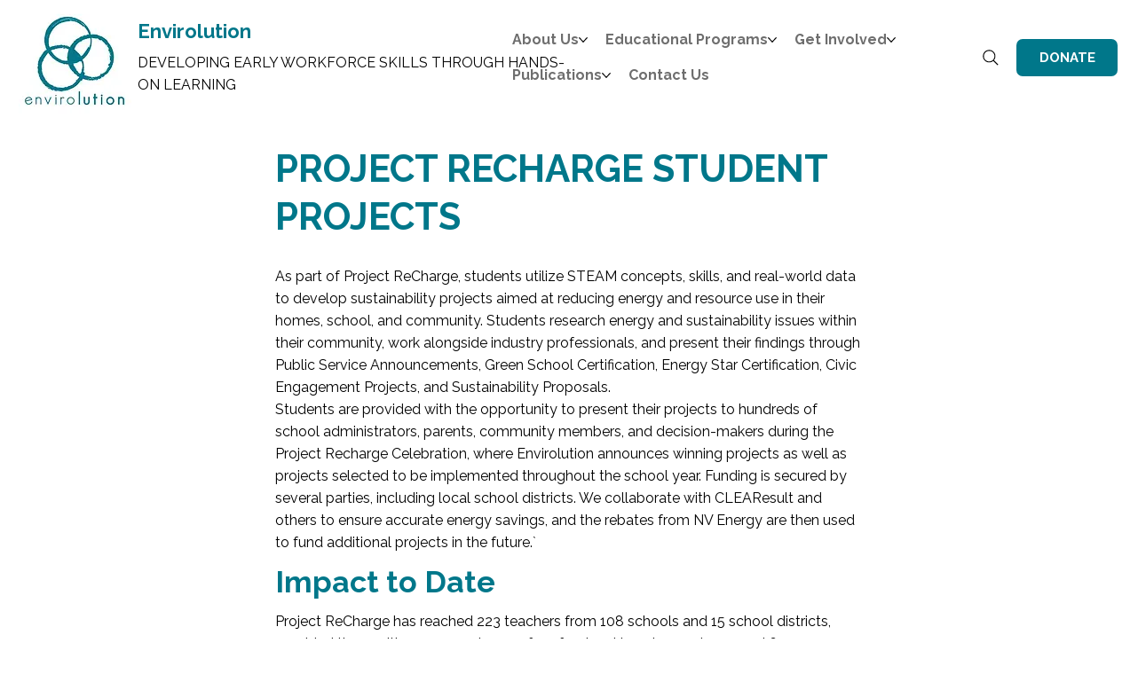

--- FILE ---
content_type: text/html; charset=UTF-8
request_url: https://www.envirolution.org/project-recharge-student-proposals
body_size: 147656
content:
<!DOCTYPE html>
<html lang="en">
<head>
  
  <!-- SEO Tags -->
  <title>Project ReCharge Student Projects | My Site</title>
  <link rel="canonical" href="https://www.envirolution.org/project-recharge-student-proposals"/>
  <meta property="og:title" content="Project ReCharge Student Projects | My Site"/>
  <meta property="og:url" content="https://www.envirolution.org/project-recharge-student-proposals"/>
  <meta property="og:site_name" content="My Site"/>
  <meta property="og:type" content="website"/>
  <meta name="twitter:card" content="summary_large_image"/>
  <meta name="twitter:title" content="Project ReCharge Student Projects | My Site"/>

  
  <meta charset='utf-8'>
  <meta name="viewport" content="width=device-width, initial-scale=1" id="wixDesktopViewport" />
  <meta http-equiv="X-UA-Compatible" content="IE=edge">
  <meta name="generator" content="Wix.com Website Builder"/>

  <link rel="icon" sizes="192x192" href="https://static.parastorage.com/client/pfavico.ico" type="image/x-icon"/>
  <link rel="shortcut icon" href="https://static.parastorage.com/client/pfavico.ico" type="image/x-icon"/>
  <link rel="apple-touch-icon" href="https://static.parastorage.com/client/pfavico.ico" type="image/x-icon"/>

  <!-- Safari Pinned Tab Icon -->
  <!-- <link rel="mask-icon" href="https://static.parastorage.com/client/pfavico.ico"> -->

  <!-- Original trials -->
  


  <!-- Segmenter Polyfill -->
  <script>
    if (!window.Intl || !window.Intl.Segmenter) {
      (function() {
        var script = document.createElement('script');
        script.src = 'https://static.parastorage.com/unpkg/@formatjs/intl-segmenter@11.7.10/polyfill.iife.js';
        document.head.appendChild(script);
      })();
    }
  </script>

  <!-- Legacy Polyfills -->
  <script nomodule="" src="https://static.parastorage.com/unpkg/core-js-bundle@3.2.1/minified.js"></script>
  <script nomodule="" src="https://static.parastorage.com/unpkg/focus-within-polyfill@5.0.9/dist/focus-within-polyfill.js"></script>

  <!-- Performance API Polyfills -->
  <script>
  (function () {
    var noop = function noop() {};
    if ("performance" in window === false) {
      window.performance = {};
    }
    window.performance.mark = performance.mark || noop;
    window.performance.measure = performance.measure || noop;
    if ("now" in window.performance === false) {
      var nowOffset = Date.now();
      if (performance.timing && performance.timing.navigationStart) {
        nowOffset = performance.timing.navigationStart;
      }
      window.performance.now = function now() {
        return Date.now() - nowOffset;
      };
    }
  })();
  </script>

  <!-- Globals Definitions -->
  <script>
    (function () {
      var now = Date.now()
      window.initialTimestamps = {
        initialTimestamp: now,
        initialRequestTimestamp: Math.round(performance.timeOrigin ? performance.timeOrigin : now - performance.now())
      }

      window.thunderboltTag = "libs-releases-GA-local"
      window.thunderboltVersion = "1.16780.0"
    })();
  </script>

  <!-- Essential Viewer Model -->
  <script type="application/json" id="wix-essential-viewer-model">{"fleetConfig":{"fleetName":"thunderbolt-seo-renderer","type":"GA","code":0},"mode":{"qa":false,"enableTestApi":false,"debug":false,"ssrIndicator":false,"ssrOnly":false,"siteAssetsFallback":"enable","versionIndicator":false},"componentsLibrariesTopology":[{"artifactId":"editor-elements","namespace":"wixui","url":"https:\/\/static.parastorage.com\/services\/editor-elements\/1.14853.0"},{"artifactId":"editor-elements","namespace":"dsgnsys","url":"https:\/\/static.parastorage.com\/services\/editor-elements\/1.14853.0"}],"siteFeaturesConfigs":{"sessionManager":{"isRunningInDifferentSiteContext":false}},"language":{"userLanguage":"en"},"siteAssets":{"clientTopology":{"mediaRootUrl":"https:\/\/static.wixstatic.com","staticMediaUrl":"https:\/\/static.wixstatic.com\/media","moduleRepoUrl":"https:\/\/static.parastorage.com\/unpkg","fileRepoUrl":"https:\/\/static.parastorage.com\/services","viewerAppsUrl":"https:\/\/viewer-apps.parastorage.com","viewerAssetsUrl":"https:\/\/viewer-assets.parastorage.com","siteAssetsUrl":"https:\/\/siteassets.parastorage.com","pageJsonServerUrls":["https:\/\/pages.parastorage.com","https:\/\/staticorigin.wixstatic.com","https:\/\/www.envirolution.org","https:\/\/fallback.wix.com\/wix-html-editor-pages-webapp\/page"],"pathOfTBModulesInFileRepoForFallback":"wix-thunderbolt\/dist\/"}},"siteFeatures":["accessibilityBrowserZoom","accessibility","appMonitoring","assetsLoader","businessLogger","captcha","clickHandlerRegistrar","commonConfig","componentsLoader","componentsRegistry","consentPolicy","customCss","cyclicTabbing","domSelectors","environmentWixCodeSdk","environment","lightbox","locationWixCodeSdk","mpaNavigation","navigationManager","navigationPhases","ooi","pages","panorama","renderer","reporter","routerFetch","router","scrollRestoration","seoWixCodeSdk","seo","sessionManager","siteMembersWixCodeSdk","siteMembers","siteScrollBlocker","siteWixCodeSdk","speculationRules","ssrCache","stores","structureApi","thunderboltInitializer","tpaCommons","translations","usedPlatformApis","warmupData","windowMessageRegistrar","windowWixCodeSdk","wixCustomElementComponent","wixEmbedsApi","componentsReact","platform"],"site":{"externalBaseUrl":"https:\/\/www.envirolution.org","isSEO":true},"media":{"staticMediaUrl":"https:\/\/static.wixstatic.com\/media","mediaRootUrl":"https:\/\/static.wixstatic.com\/","staticVideoUrl":"https:\/\/video.wixstatic.com\/"},"requestUrl":"https:\/\/www.envirolution.org\/project-recharge-student-proposals","rollout":{"siteAssetsVersionsRollout":false,"isDACRollout":0,"isTBRollout":false},"commonConfig":{"brand":"studio","host":"VIEWER","bsi":"","consentPolicy":{},"consentPolicyHeader":{},"siteRevision":"157","renderingFlow":"NONE","language":"en","locale":"en-us"},"interactionSampleRatio":0.01,"dynamicModelUrl":"https:\/\/www.envirolution.org\/_api\/v2\/dynamicmodel","accessTokensUrl":"https:\/\/www.envirolution.org\/_api\/v1\/access-tokens","isExcludedFromSecurityExperiments":false,"experiments":{"specs.thunderbolt.hardenFetchAndXHR":true,"specs.thunderbolt.securityExperiments":true}}</script>
  <script>window.viewerModel = JSON.parse(document.getElementById('wix-essential-viewer-model').textContent)</script>

  <script>
    window.commonConfig = viewerModel.commonConfig
  </script>

  
  <!-- BEGIN handleAccessTokens bundle -->

  <script data-url="https://static.parastorage.com/services/wix-thunderbolt/dist/handleAccessTokens.inline.4f2f9a53.bundle.min.js">(()=>{"use strict";function e(e){let{context:o,property:r,value:n,enumerable:i=!0}=e,c=e.get,l=e.set;if(!r||void 0===n&&!c&&!l)return new Error("property and value are required");let a=o||globalThis,s=a?.[r],u={};if(void 0!==n)u.value=n;else{if(c){let e=t(c);e&&(u.get=e)}if(l){let e=t(l);e&&(u.set=e)}}let p={...u,enumerable:i||!1,configurable:!1};void 0!==n&&(p.writable=!1);try{Object.defineProperty(a,r,p)}catch(e){return e instanceof TypeError?s:e}return s}function t(e,t){return"function"==typeof e?e:!0===e?.async&&"function"==typeof e.func?t?async function(t){return e.func(t)}:async function(){return e.func()}:"function"==typeof e?.func?e.func:void 0}try{e({property:"strictDefine",value:e})}catch{}try{e({property:"defineStrictObject",value:r})}catch{}try{e({property:"defineStrictMethod",value:n})}catch{}var o=["toString","toLocaleString","valueOf","constructor","prototype"];function r(t){let{context:n,property:c,propertiesToExclude:l=[],skipPrototype:a=!1,hardenPrototypePropertiesToExclude:s=[]}=t;if(!c)return new Error("property is required");let u=(n||globalThis)[c],p={},f=i(n,c);u&&("object"==typeof u||"function"==typeof u)&&Reflect.ownKeys(u).forEach(t=>{if(!l.includes(t)&&!o.includes(t)){let o=i(u,t);if(o&&(o.writable||o.configurable)){let{value:r,get:n,set:i,enumerable:c=!1}=o,l={};void 0!==r?l.value=r:n?l.get=n:i&&(l.set=i);try{let o=e({context:u,property:t,...l,enumerable:c});p[t]=o}catch(e){if(!(e instanceof TypeError))throw e;try{p[t]=o.value||o.get||o.set}catch{}}}}});let d={originalObject:u,originalProperties:p};if(!a&&void 0!==u?.prototype){let e=r({context:u,property:"prototype",propertiesToExclude:s,skipPrototype:!0});e instanceof Error||(d.originalPrototype=e?.originalObject,d.originalPrototypeProperties=e?.originalProperties)}return e({context:n,property:c,value:u,enumerable:f?.enumerable}),d}function n(t,o){let r=(o||globalThis)[t],n=i(o||globalThis,t);return r&&n&&(n.writable||n.configurable)?(Object.freeze(r),e({context:globalThis,property:t,value:r})):r}function i(e,t){if(e&&t)try{return Reflect.getOwnPropertyDescriptor(e,t)}catch{return}}function c(e){if("string"!=typeof e)return e;try{return decodeURIComponent(e).toLowerCase().trim()}catch{return e.toLowerCase().trim()}}function l(e,t){let o="";if("string"==typeof e)o=e.split("=")[0]?.trim()||"";else{if(!e||"string"!=typeof e.name)return!1;o=e.name}return t.has(c(o)||"")}function a(e,t){let o;return o="string"==typeof e?e.split(";").map(e=>e.trim()).filter(e=>e.length>0):e||[],o.filter(e=>!l(e,t))}var s=null;function u(){return null===s&&(s=typeof Document>"u"?void 0:Object.getOwnPropertyDescriptor(Document.prototype,"cookie")),s}function p(t,o){if(!globalThis?.cookieStore)return;let r=globalThis.cookieStore.get.bind(globalThis.cookieStore),n=globalThis.cookieStore.getAll.bind(globalThis.cookieStore),i=globalThis.cookieStore.set.bind(globalThis.cookieStore),c=globalThis.cookieStore.delete.bind(globalThis.cookieStore);return e({context:globalThis.CookieStore.prototype,property:"get",value:async function(e){return l(("string"==typeof e?e:e.name)||"",t)?null:r.call(this,e)},enumerable:!0}),e({context:globalThis.CookieStore.prototype,property:"getAll",value:async function(){return a(await n.apply(this,Array.from(arguments)),t)},enumerable:!0}),e({context:globalThis.CookieStore.prototype,property:"set",value:async function(){let e=Array.from(arguments);if(!l(1===e.length?e[0].name:e[0],t))return i.apply(this,e);o&&console.warn(o)},enumerable:!0}),e({context:globalThis.CookieStore.prototype,property:"delete",value:async function(){let e=Array.from(arguments);if(!l(1===e.length?e[0].name:e[0],t))return c.apply(this,e)},enumerable:!0}),e({context:globalThis.cookieStore,property:"prototype",value:globalThis.CookieStore.prototype,enumerable:!1}),e({context:globalThis,property:"cookieStore",value:globalThis.cookieStore,enumerable:!0}),{get:r,getAll:n,set:i,delete:c}}var f=["TextEncoder","TextDecoder","XMLHttpRequestEventTarget","EventTarget","URL","JSON","Reflect","Object","Array","Map","Set","WeakMap","WeakSet","Promise","Symbol","Error"],d=["addEventListener","removeEventListener","dispatchEvent","encodeURI","encodeURIComponent","decodeURI","decodeURIComponent"];const y=(e,t)=>{try{const o=t?t.get.call(document):document.cookie;return o.split(";").map(e=>e.trim()).filter(t=>t?.startsWith(e))[0]?.split("=")[1]}catch(e){return""}},g=(e="",t="",o="/")=>`${e}=; ${t?`domain=${t};`:""} max-age=0; path=${o}; expires=Thu, 01 Jan 1970 00:00:01 GMT`;function m(){(function(){if("undefined"!=typeof window){const e=performance.getEntriesByType("navigation")[0];return"back_forward"===(e?.type||"")}return!1})()&&function(){const{counter:e}=function(){const e=b("getItem");if(e){const[t,o]=e.split("-"),r=o?parseInt(o,10):0;if(r>=3){const e=t?Number(t):0;if(Date.now()-e>6e4)return{counter:0}}return{counter:r}}return{counter:0}}();e<3?(!function(e=1){b("setItem",`${Date.now()}-${e}`)}(e+1),window.location.reload()):console.error("ATS: Max reload attempts reached")}()}function b(e,t){try{return sessionStorage[e]("reload",t||"")}catch(e){console.error("ATS: Error calling sessionStorage:",e)}}const h="client-session-bind",v="sec-fetch-unsupported",{experiments:w}=window.viewerModel,T=[h,"client-binding",v,"svSession","smSession","server-session-bind","wixSession2","wixSession3"].map(e=>e.toLowerCase()),{cookie:S}=function(t,o){let r=new Set(t);return e({context:document,property:"cookie",set:{func:e=>function(e,t,o,r){let n=u(),i=c(t.split(";")[0]||"")||"";[...o].every(e=>!i.startsWith(e.toLowerCase()))&&n?.set?n.set.call(e,t):r&&console.warn(r)}(document,e,r,o)},get:{func:()=>function(e,t){let o=u();if(!o?.get)throw new Error("Cookie descriptor or getter not available");return a(o.get.call(e),t).join("; ")}(document,r)},enumerable:!0}),{cookieStore:p(r,o),cookie:u()}}(T),k="tbReady",x="security_overrideGlobals",{experiments:E,siteFeaturesConfigs:C,accessTokensUrl:P}=window.viewerModel,R=P,M={},O=(()=>{const e=y(h,S);if(w["specs.thunderbolt.browserCacheReload"]){y(v,S)||e?b("removeItem"):m()}return(()=>{const e=g(h),t=g(h,location.hostname);S.set.call(document,e),S.set.call(document,t)})(),e})();O&&(M["client-binding"]=O);const D=fetch;addEventListener(k,function e(t){const{logger:o}=t.detail;try{window.tb.init({fetch:D,fetchHeaders:M})}catch(e){const t=new Error("TB003");o.meter(`${x}_${t.message}`,{paramsOverrides:{errorType:x,eventString:t.message}}),window?.viewerModel?.mode.debug&&console.error(e)}finally{removeEventListener(k,e)}}),E["specs.thunderbolt.hardenFetchAndXHR"]||(window.fetchDynamicModel=()=>C.sessionManager.isRunningInDifferentSiteContext?Promise.resolve({}):fetch(R,{credentials:"same-origin",headers:M}).then(function(e){if(!e.ok)throw new Error(`[${e.status}]${e.statusText}`);return e.json()}),window.dynamicModelPromise=window.fetchDynamicModel())})();
//# sourceMappingURL=https://static.parastorage.com/services/wix-thunderbolt/dist/handleAccessTokens.inline.4f2f9a53.bundle.min.js.map</script>

<!-- END handleAccessTokens bundle -->

<!-- BEGIN overrideGlobals bundle -->

<script data-url="https://static.parastorage.com/services/wix-thunderbolt/dist/overrideGlobals.inline.ec13bfcf.bundle.min.js">(()=>{"use strict";function e(e){let{context:r,property:o,value:n,enumerable:i=!0}=e,c=e.get,a=e.set;if(!o||void 0===n&&!c&&!a)return new Error("property and value are required");let l=r||globalThis,u=l?.[o],s={};if(void 0!==n)s.value=n;else{if(c){let e=t(c);e&&(s.get=e)}if(a){let e=t(a);e&&(s.set=e)}}let p={...s,enumerable:i||!1,configurable:!1};void 0!==n&&(p.writable=!1);try{Object.defineProperty(l,o,p)}catch(e){return e instanceof TypeError?u:e}return u}function t(e,t){return"function"==typeof e?e:!0===e?.async&&"function"==typeof e.func?t?async function(t){return e.func(t)}:async function(){return e.func()}:"function"==typeof e?.func?e.func:void 0}try{e({property:"strictDefine",value:e})}catch{}try{e({property:"defineStrictObject",value:o})}catch{}try{e({property:"defineStrictMethod",value:n})}catch{}var r=["toString","toLocaleString","valueOf","constructor","prototype"];function o(t){let{context:n,property:c,propertiesToExclude:a=[],skipPrototype:l=!1,hardenPrototypePropertiesToExclude:u=[]}=t;if(!c)return new Error("property is required");let s=(n||globalThis)[c],p={},f=i(n,c);s&&("object"==typeof s||"function"==typeof s)&&Reflect.ownKeys(s).forEach(t=>{if(!a.includes(t)&&!r.includes(t)){let r=i(s,t);if(r&&(r.writable||r.configurable)){let{value:o,get:n,set:i,enumerable:c=!1}=r,a={};void 0!==o?a.value=o:n?a.get=n:i&&(a.set=i);try{let r=e({context:s,property:t,...a,enumerable:c});p[t]=r}catch(e){if(!(e instanceof TypeError))throw e;try{p[t]=r.value||r.get||r.set}catch{}}}}});let d={originalObject:s,originalProperties:p};if(!l&&void 0!==s?.prototype){let e=o({context:s,property:"prototype",propertiesToExclude:u,skipPrototype:!0});e instanceof Error||(d.originalPrototype=e?.originalObject,d.originalPrototypeProperties=e?.originalProperties)}return e({context:n,property:c,value:s,enumerable:f?.enumerable}),d}function n(t,r){let o=(r||globalThis)[t],n=i(r||globalThis,t);return o&&n&&(n.writable||n.configurable)?(Object.freeze(o),e({context:globalThis,property:t,value:o})):o}function i(e,t){if(e&&t)try{return Reflect.getOwnPropertyDescriptor(e,t)}catch{return}}function c(e){if("string"!=typeof e)return e;try{return decodeURIComponent(e).toLowerCase().trim()}catch{return e.toLowerCase().trim()}}function a(e,t){return e instanceof Headers?e.forEach((r,o)=>{l(o,t)||e.delete(o)}):Object.keys(e).forEach(r=>{l(r,t)||delete e[r]}),e}function l(e,t){return!t.has(c(e)||"")}function u(e,t){let r=!0,o=function(e){let t,r;if(globalThis.Request&&e instanceof Request)t=e.url;else{if("function"!=typeof e?.toString)throw new Error("Unsupported type for url");t=e.toString()}try{return new URL(t).pathname}catch{return r=t.replace(/#.+/gi,"").split("?").shift(),r.startsWith("/")?r:`/${r}`}}(e),n=c(o);return n&&t.some(e=>n.includes(e))&&(r=!1),r}function s(t,r,o){let n=fetch,i=XMLHttpRequest,c=new Set(r);function s(){let e=new i,r=e.open,n=e.setRequestHeader;return e.open=function(){let n=Array.from(arguments),i=n[1];if(n.length<2||u(i,t))return r.apply(e,n);throw new Error(o||`Request not allowed for path ${i}`)},e.setRequestHeader=function(t,r){l(decodeURIComponent(t),c)&&n.call(e,t,r)},e}return e({property:"fetch",value:function(){let e=function(e,t){return globalThis.Request&&e[0]instanceof Request&&e[0]?.headers?a(e[0].headers,t):e[1]?.headers&&a(e[1].headers,t),e}(arguments,c);return u(arguments[0],t)?n.apply(globalThis,Array.from(e)):new Promise((e,t)=>{t(new Error(o||`Request not allowed for path ${arguments[0]}`))})},enumerable:!0}),e({property:"XMLHttpRequest",value:s,enumerable:!0}),Object.keys(i).forEach(e=>{s[e]=i[e]}),{fetch:n,XMLHttpRequest:i}}var p=["TextEncoder","TextDecoder","XMLHttpRequestEventTarget","EventTarget","URL","JSON","Reflect","Object","Array","Map","Set","WeakMap","WeakSet","Promise","Symbol","Error"],f=["addEventListener","removeEventListener","dispatchEvent","encodeURI","encodeURIComponent","decodeURI","decodeURIComponent"];const d=function(){let t=globalThis.open,r=document.open;function o(e,r,o){let n="string"!=typeof e,i=t.call(window,e,r,o);return n||e&&function(e){return e.startsWith("//")&&/(?:[a-z0-9](?:[a-z0-9-]{0,61}[a-z0-9])?\.)+[a-z0-9][a-z0-9-]{0,61}[a-z0-9]/g.test(`${location.protocol}:${e}`)&&(e=`${location.protocol}${e}`),!e.startsWith("http")||new URL(e).hostname===location.hostname}(e)?{}:i}return e({property:"open",value:o,context:globalThis,enumerable:!0}),e({property:"open",value:function(e,t,n){return e?o(e,t,n):r.call(document,e||"",t||"",n||"")},context:document,enumerable:!0}),{open:t,documentOpen:r}},y=function(){let t=document.createElement,r=Element.prototype.setAttribute,o=Element.prototype.setAttributeNS;return e({property:"createElement",context:document,value:function(n,i){let a=t.call(document,n,i);if("iframe"===c(n)){e({property:"srcdoc",context:a,get:()=>"",set:()=>{console.warn("`srcdoc` is not allowed in iframe elements.")}});let t=function(e,t){"srcdoc"!==e.toLowerCase()?r.call(a,e,t):console.warn("`srcdoc` attribute is not allowed to be set.")},n=function(e,t,r){"srcdoc"!==t.toLowerCase()?o.call(a,e,t,r):console.warn("`srcdoc` attribute is not allowed to be set.")};a.setAttribute=t,a.setAttributeNS=n}return a},enumerable:!0}),{createElement:t,setAttribute:r,setAttributeNS:o}},m=["client-binding"],b=["/_api/v1/access-tokens","/_api/v2/dynamicmodel","/_api/one-app-session-web/v3/businesses"],h=function(){let t=setTimeout,r=setInterval;return o("setTimeout",0,globalThis),o("setInterval",0,globalThis),{setTimeout:t,setInterval:r};function o(t,r,o){let n=o||globalThis,i=n[t];if(!i||"function"!=typeof i)throw new Error(`Function ${t} not found or is not a function`);e({property:t,value:function(){let e=Array.from(arguments);if("string"!=typeof e[r])return i.apply(n,e);console.warn(`Calling ${t} with a String Argument at index ${r} is not allowed`)},context:o,enumerable:!0})}},v=function(){if(navigator&&"serviceWorker"in navigator){let t=navigator.serviceWorker.register;return e({context:navigator.serviceWorker,property:"register",value:function(){console.log("Service worker registration is not allowed")},enumerable:!0}),{register:t}}return{}};performance.mark("overrideGlobals started");const{isExcludedFromSecurityExperiments:g,experiments:w}=window.viewerModel,E=!g&&w["specs.thunderbolt.securityExperiments"];try{d(),E&&y(),w["specs.thunderbolt.hardenFetchAndXHR"]&&E&&s(b,m),v(),(e=>{let t=[],r=[];r=r.concat(["TextEncoder","TextDecoder"]),e&&(r=r.concat(["XMLHttpRequestEventTarget","EventTarget"])),r=r.concat(["URL","JSON"]),e&&(t=t.concat(["addEventListener","removeEventListener"])),t=t.concat(["encodeURI","encodeURIComponent","decodeURI","decodeURIComponent"]),r=r.concat(["String","Number"]),e&&r.push("Object"),r=r.concat(["Reflect"]),t.forEach(e=>{n(e),["addEventListener","removeEventListener"].includes(e)&&n(e,document)}),r.forEach(e=>{o({property:e})})})(E),E&&h()}catch(e){window?.viewerModel?.mode.debug&&console.error(e);const t=new Error("TB006");window.fedops?.reportError(t,"security_overrideGlobals"),window.Sentry?window.Sentry.captureException(t):globalThis.defineStrictProperty("sentryBuffer",[t],window,!1)}performance.mark("overrideGlobals ended")})();
//# sourceMappingURL=https://static.parastorage.com/services/wix-thunderbolt/dist/overrideGlobals.inline.ec13bfcf.bundle.min.js.map</script>

<!-- END overrideGlobals bundle -->


  
  <script>
    window.commonConfig = viewerModel.commonConfig

	
  </script>

  <!-- Initial CSS -->
  <style data-url="https://static.parastorage.com/services/wix-thunderbolt/dist/main.347af09f.min.css">@keyframes slide-horizontal-new{0%{transform:translateX(100%)}}@keyframes slide-horizontal-old{80%{opacity:1}to{opacity:0;transform:translateX(-100%)}}@keyframes slide-vertical-new{0%{transform:translateY(-100%)}}@keyframes slide-vertical-old{80%{opacity:1}to{opacity:0;transform:translateY(100%)}}@keyframes out-in-new{0%{opacity:0}}@keyframes out-in-old{to{opacity:0}}:root:active-view-transition{view-transition-name:none}::view-transition{pointer-events:none}:root:active-view-transition::view-transition-new(page-group),:root:active-view-transition::view-transition-old(page-group){animation-duration:.6s;cursor:wait;pointer-events:all}:root:active-view-transition-type(SlideHorizontal)::view-transition-old(page-group){animation:slide-horizontal-old .6s cubic-bezier(.83,0,.17,1) forwards;mix-blend-mode:normal}:root:active-view-transition-type(SlideHorizontal)::view-transition-new(page-group){animation:slide-horizontal-new .6s cubic-bezier(.83,0,.17,1) backwards;mix-blend-mode:normal}:root:active-view-transition-type(SlideVertical)::view-transition-old(page-group){animation:slide-vertical-old .6s cubic-bezier(.83,0,.17,1) forwards;mix-blend-mode:normal}:root:active-view-transition-type(SlideVertical)::view-transition-new(page-group){animation:slide-vertical-new .6s cubic-bezier(.83,0,.17,1) backwards;mix-blend-mode:normal}:root:active-view-transition-type(OutIn)::view-transition-old(page-group){animation:out-in-old .35s cubic-bezier(.22,1,.36,1) forwards}:root:active-view-transition-type(OutIn)::view-transition-new(page-group){animation:out-in-new .35s cubic-bezier(.64,0,.78,0) .35s backwards}@media(prefers-reduced-motion:reduce){::view-transition-group(*),::view-transition-new(*),::view-transition-old(*){animation:none!important}}body,html{background:transparent;border:0;margin:0;outline:0;padding:0;vertical-align:baseline}body{--scrollbar-width:0px;font-family:Arial,Helvetica,sans-serif;font-size:10px}body,html{height:100%}body{overflow-x:auto;overflow-y:scroll}body:not(.responsive) #site-root{min-width:var(--site-width);width:100%}body:not([data-js-loaded]) [data-hide-prejs]{visibility:hidden}interact-element{display:contents}#SITE_CONTAINER{position:relative}:root{--one-unit:1vw;--section-max-width:9999px;--spx-stopper-max:9999px;--spx-stopper-min:0px;--browser-zoom:1}@supports(-webkit-appearance:none) and (stroke-color:transparent){:root{--safari-sticky-fix:opacity;--experimental-safari-sticky-fix:translateZ(0)}}@supports(container-type:inline-size){:root{--one-unit:1cqw}}[id^=oldHoverBox-]{mix-blend-mode:plus-lighter;transition:opacity .5s ease,visibility .5s ease}[data-mesh-id$=inlineContent-gridContainer]:has(>[id^=oldHoverBox-]){isolation:isolate}</style>
<style data-url="https://static.parastorage.com/services/wix-thunderbolt/dist/main.renderer.9cb0985f.min.css">a,abbr,acronym,address,applet,b,big,blockquote,button,caption,center,cite,code,dd,del,dfn,div,dl,dt,em,fieldset,font,footer,form,h1,h2,h3,h4,h5,h6,header,i,iframe,img,ins,kbd,label,legend,li,nav,object,ol,p,pre,q,s,samp,section,small,span,strike,strong,sub,sup,table,tbody,td,tfoot,th,thead,title,tr,tt,u,ul,var{background:transparent;border:0;margin:0;outline:0;padding:0;vertical-align:baseline}input,select,textarea{box-sizing:border-box;font-family:Helvetica,Arial,sans-serif}ol,ul{list-style:none}blockquote,q{quotes:none}ins{text-decoration:none}del{text-decoration:line-through}table{border-collapse:collapse;border-spacing:0}a{cursor:pointer;text-decoration:none}.testStyles{overflow-y:hidden}.reset-button{-webkit-appearance:none;background:none;border:0;color:inherit;font:inherit;line-height:normal;outline:0;overflow:visible;padding:0;-webkit-user-select:none;-moz-user-select:none;-ms-user-select:none}:focus{outline:none}body.device-mobile-optimized:not(.disable-site-overflow){overflow-x:hidden;overflow-y:scroll}body.device-mobile-optimized:not(.responsive) #SITE_CONTAINER{margin-left:auto;margin-right:auto;overflow-x:visible;position:relative;width:320px}body.device-mobile-optimized:not(.responsive):not(.blockSiteScrolling) #SITE_CONTAINER{margin-top:0}body.device-mobile-optimized>*{max-width:100%!important}body.device-mobile-optimized #site-root{overflow-x:hidden;overflow-y:hidden}@supports(overflow:clip){body.device-mobile-optimized #site-root{overflow-x:clip;overflow-y:clip}}body.device-mobile-non-optimized #SITE_CONTAINER #site-root{overflow-x:clip;overflow-y:clip}body.device-mobile-non-optimized.fullScreenMode{background-color:#5f6360}body.device-mobile-non-optimized.fullScreenMode #MOBILE_ACTIONS_MENU,body.device-mobile-non-optimized.fullScreenMode #SITE_BACKGROUND,body.device-mobile-non-optimized.fullScreenMode #site-root,body.fullScreenMode #WIX_ADS{visibility:hidden}body.fullScreenMode{overflow-x:hidden!important;overflow-y:hidden!important}body.fullScreenMode.device-mobile-optimized #TINY_MENU{opacity:0;pointer-events:none}body.fullScreenMode-scrollable.device-mobile-optimized{overflow-x:hidden!important;overflow-y:auto!important}body.fullScreenMode-scrollable.device-mobile-optimized #masterPage,body.fullScreenMode-scrollable.device-mobile-optimized #site-root{overflow-x:hidden!important;overflow-y:hidden!important}body.fullScreenMode-scrollable.device-mobile-optimized #SITE_BACKGROUND,body.fullScreenMode-scrollable.device-mobile-optimized #masterPage{height:auto!important}body.fullScreenMode-scrollable.device-mobile-optimized #masterPage.mesh-layout{height:0!important}body.blockSiteScrolling,body.siteScrollingBlocked{position:fixed;width:100%}body.blockSiteScrolling #SITE_CONTAINER{margin-top:calc(var(--blocked-site-scroll-margin-top)*-1)}#site-root{margin:0 auto;min-height:100%;position:relative;top:var(--wix-ads-height)}#site-root img:not([src]){visibility:hidden}#site-root svg img:not([src]){visibility:visible}.auto-generated-link{color:inherit}#SCROLL_TO_BOTTOM,#SCROLL_TO_TOP{height:0}.has-click-trigger{cursor:pointer}.fullScreenOverlay{bottom:0;display:flex;justify-content:center;left:0;overflow-y:hidden;position:fixed;right:0;top:-60px;z-index:1005}.fullScreenOverlay>.fullScreenOverlayContent{bottom:0;left:0;margin:0 auto;overflow:hidden;position:absolute;right:0;top:60px;transform:translateZ(0)}[data-mesh-id$=centeredContent],[data-mesh-id$=form],[data-mesh-id$=inlineContent]{pointer-events:none;position:relative}[data-mesh-id$=-gridWrapper],[data-mesh-id$=-rotated-wrapper]{pointer-events:none}[data-mesh-id$=-gridContainer]>*,[data-mesh-id$=-rotated-wrapper]>*,[data-mesh-id$=inlineContent]>:not([data-mesh-id$=-gridContainer]){pointer-events:auto}.device-mobile-optimized #masterPage.mesh-layout #SOSP_CONTAINER_CUSTOM_ID{grid-area:2/1/3/2;-ms-grid-row:2;position:relative}#masterPage.mesh-layout{-ms-grid-rows:max-content max-content min-content max-content;-ms-grid-columns:100%;align-items:start;display:-ms-grid;display:grid;grid-template-columns:100%;grid-template-rows:max-content max-content min-content max-content;justify-content:stretch}#masterPage.mesh-layout #PAGES_CONTAINER,#masterPage.mesh-layout #SITE_FOOTER-placeholder,#masterPage.mesh-layout #SITE_FOOTER_WRAPPER,#masterPage.mesh-layout #SITE_HEADER-placeholder,#masterPage.mesh-layout #SITE_HEADER_WRAPPER,#masterPage.mesh-layout #SOSP_CONTAINER_CUSTOM_ID[data-state~=mobileView],#masterPage.mesh-layout #soapAfterPagesContainer,#masterPage.mesh-layout #soapBeforePagesContainer{-ms-grid-row-align:start;-ms-grid-column-align:start;-ms-grid-column:1}#masterPage.mesh-layout #SITE_HEADER-placeholder,#masterPage.mesh-layout #SITE_HEADER_WRAPPER{grid-area:1/1/2/2;-ms-grid-row:1}#masterPage.mesh-layout #PAGES_CONTAINER,#masterPage.mesh-layout #soapAfterPagesContainer,#masterPage.mesh-layout #soapBeforePagesContainer{grid-area:3/1/4/2;-ms-grid-row:3}#masterPage.mesh-layout #soapAfterPagesContainer,#masterPage.mesh-layout #soapBeforePagesContainer{width:100%}#masterPage.mesh-layout #PAGES_CONTAINER{align-self:stretch}#masterPage.mesh-layout main#PAGES_CONTAINER{display:block}#masterPage.mesh-layout #SITE_FOOTER-placeholder,#masterPage.mesh-layout #SITE_FOOTER_WRAPPER{grid-area:4/1/5/2;-ms-grid-row:4}#masterPage.mesh-layout #SITE_PAGES,#masterPage.mesh-layout [data-mesh-id=PAGES_CONTAINERcenteredContent],#masterPage.mesh-layout [data-mesh-id=PAGES_CONTAINERinlineContent]{height:100%}#masterPage.mesh-layout.desktop>*{width:100%}#masterPage.mesh-layout #PAGES_CONTAINER,#masterPage.mesh-layout #SITE_FOOTER,#masterPage.mesh-layout #SITE_FOOTER_WRAPPER,#masterPage.mesh-layout #SITE_HEADER,#masterPage.mesh-layout #SITE_HEADER_WRAPPER,#masterPage.mesh-layout #SITE_PAGES,#masterPage.mesh-layout #masterPageinlineContent{position:relative}#masterPage.mesh-layout #SITE_HEADER{grid-area:1/1/2/2}#masterPage.mesh-layout #SITE_FOOTER{grid-area:4/1/5/2}#masterPage.mesh-layout.overflow-x-clip #SITE_FOOTER,#masterPage.mesh-layout.overflow-x-clip #SITE_HEADER{overflow-x:clip}[data-z-counter]{z-index:0}[data-z-counter="0"]{z-index:auto}.wixSiteProperties{-webkit-font-smoothing:antialiased;-moz-osx-font-smoothing:grayscale}:root{--wst-button-color-fill-primary:rgb(var(--color_48));--wst-button-color-border-primary:rgb(var(--color_49));--wst-button-color-text-primary:rgb(var(--color_50));--wst-button-color-fill-primary-hover:rgb(var(--color_51));--wst-button-color-border-primary-hover:rgb(var(--color_52));--wst-button-color-text-primary-hover:rgb(var(--color_53));--wst-button-color-fill-primary-disabled:rgb(var(--color_54));--wst-button-color-border-primary-disabled:rgb(var(--color_55));--wst-button-color-text-primary-disabled:rgb(var(--color_56));--wst-button-color-fill-secondary:rgb(var(--color_57));--wst-button-color-border-secondary:rgb(var(--color_58));--wst-button-color-text-secondary:rgb(var(--color_59));--wst-button-color-fill-secondary-hover:rgb(var(--color_60));--wst-button-color-border-secondary-hover:rgb(var(--color_61));--wst-button-color-text-secondary-hover:rgb(var(--color_62));--wst-button-color-fill-secondary-disabled:rgb(var(--color_63));--wst-button-color-border-secondary-disabled:rgb(var(--color_64));--wst-button-color-text-secondary-disabled:rgb(var(--color_65));--wst-color-fill-base-1:rgb(var(--color_36));--wst-color-fill-base-2:rgb(var(--color_37));--wst-color-fill-base-shade-1:rgb(var(--color_38));--wst-color-fill-base-shade-2:rgb(var(--color_39));--wst-color-fill-base-shade-3:rgb(var(--color_40));--wst-color-fill-accent-1:rgb(var(--color_41));--wst-color-fill-accent-2:rgb(var(--color_42));--wst-color-fill-accent-3:rgb(var(--color_43));--wst-color-fill-accent-4:rgb(var(--color_44));--wst-color-fill-background-primary:rgb(var(--color_11));--wst-color-fill-background-secondary:rgb(var(--color_12));--wst-color-text-primary:rgb(var(--color_15));--wst-color-text-secondary:rgb(var(--color_14));--wst-color-action:rgb(var(--color_18));--wst-color-disabled:rgb(var(--color_39));--wst-color-title:rgb(var(--color_45));--wst-color-subtitle:rgb(var(--color_46));--wst-color-line:rgb(var(--color_47));--wst-font-style-h2:var(--font_2);--wst-font-style-h3:var(--font_3);--wst-font-style-h4:var(--font_4);--wst-font-style-h5:var(--font_5);--wst-font-style-h6:var(--font_6);--wst-font-style-body-large:var(--font_7);--wst-font-style-body-medium:var(--font_8);--wst-font-style-body-small:var(--font_9);--wst-font-style-body-x-small:var(--font_10);--wst-color-custom-1:rgb(var(--color_13));--wst-color-custom-2:rgb(var(--color_16));--wst-color-custom-3:rgb(var(--color_17));--wst-color-custom-4:rgb(var(--color_19));--wst-color-custom-5:rgb(var(--color_20));--wst-color-custom-6:rgb(var(--color_21));--wst-color-custom-7:rgb(var(--color_22));--wst-color-custom-8:rgb(var(--color_23));--wst-color-custom-9:rgb(var(--color_24));--wst-color-custom-10:rgb(var(--color_25));--wst-color-custom-11:rgb(var(--color_26));--wst-color-custom-12:rgb(var(--color_27));--wst-color-custom-13:rgb(var(--color_28));--wst-color-custom-14:rgb(var(--color_29));--wst-color-custom-15:rgb(var(--color_30));--wst-color-custom-16:rgb(var(--color_31));--wst-color-custom-17:rgb(var(--color_32));--wst-color-custom-18:rgb(var(--color_33));--wst-color-custom-19:rgb(var(--color_34));--wst-color-custom-20:rgb(var(--color_35))}.wix-presets-wrapper{display:contents}</style>

  <meta name="format-detection" content="telephone=no">
  <meta name="skype_toolbar" content="skype_toolbar_parser_compatible">
  
  

  

  

  <!-- head performance data start -->
  
  <!-- head performance data end -->
  

    


    
<style data-href="https://static.parastorage.com/services/editor-elements-library/dist/thunderbolt/rb_wixui.thunderbolt_bootstrap.a1b00b19.min.css">.cwL6XW{cursor:pointer}.sNF2R0{opacity:0}.hLoBV3{transition:opacity var(--transition-duration) cubic-bezier(.37,0,.63,1)}.Rdf41z,.hLoBV3{opacity:1}.ftlZWo{transition:opacity var(--transition-duration) cubic-bezier(.37,0,.63,1)}.ATGlOr,.ftlZWo{opacity:0}.KQSXD0{transition:opacity var(--transition-duration) cubic-bezier(.64,0,.78,0)}.KQSXD0,.pagQKE{opacity:1}._6zG5H{opacity:0;transition:opacity var(--transition-duration) cubic-bezier(.22,1,.36,1)}.BB49uC{transform:translateX(100%)}.j9xE1V{transition:transform var(--transition-duration) cubic-bezier(.87,0,.13,1)}.ICs7Rs,.j9xE1V{transform:translateX(0)}.DxijZJ{transition:transform var(--transition-duration) cubic-bezier(.87,0,.13,1)}.B5kjYq,.DxijZJ{transform:translateX(-100%)}.cJijIV{transition:transform var(--transition-duration) cubic-bezier(.87,0,.13,1)}.cJijIV,.hOxaWM{transform:translateX(0)}.T9p3fN{transform:translateX(100%);transition:transform var(--transition-duration) cubic-bezier(.87,0,.13,1)}.qDxYJm{transform:translateY(100%)}.aA9V0P{transition:transform var(--transition-duration) cubic-bezier(.87,0,.13,1)}.YPXPAS,.aA9V0P{transform:translateY(0)}.Xf2zsA{transition:transform var(--transition-duration) cubic-bezier(.87,0,.13,1)}.Xf2zsA,.y7Kt7s{transform:translateY(-100%)}.EeUgMu{transition:transform var(--transition-duration) cubic-bezier(.87,0,.13,1)}.EeUgMu,.fdHrtm{transform:translateY(0)}.WIFaG4{transform:translateY(100%);transition:transform var(--transition-duration) cubic-bezier(.87,0,.13,1)}body:not(.responsive) .JsJXaX{overflow-x:clip}:root:active-view-transition .JsJXaX{view-transition-name:page-group}.AnQkDU{display:grid;grid-template-columns:1fr;grid-template-rows:1fr;height:100%}.AnQkDU>div{align-self:stretch!important;grid-area:1/1/2/2;justify-self:stretch!important}.StylableButton2545352419__root{-archetype:box;border:none;box-sizing:border-box;cursor:pointer;display:block;height:100%;min-height:10px;min-width:10px;padding:0;touch-action:manipulation;width:100%}.StylableButton2545352419__root[disabled]{pointer-events:none}.StylableButton2545352419__root:not(:hover):not([disabled]).StylableButton2545352419--hasBackgroundColor{background-color:var(--corvid-background-color)!important}.StylableButton2545352419__root:hover:not([disabled]).StylableButton2545352419--hasHoverBackgroundColor{background-color:var(--corvid-hover-background-color)!important}.StylableButton2545352419__root:not(:hover)[disabled].StylableButton2545352419--hasDisabledBackgroundColor{background-color:var(--corvid-disabled-background-color)!important}.StylableButton2545352419__root:not(:hover):not([disabled]).StylableButton2545352419--hasBorderColor{border-color:var(--corvid-border-color)!important}.StylableButton2545352419__root:hover:not([disabled]).StylableButton2545352419--hasHoverBorderColor{border-color:var(--corvid-hover-border-color)!important}.StylableButton2545352419__root:not(:hover)[disabled].StylableButton2545352419--hasDisabledBorderColor{border-color:var(--corvid-disabled-border-color)!important}.StylableButton2545352419__root.StylableButton2545352419--hasBorderRadius{border-radius:var(--corvid-border-radius)!important}.StylableButton2545352419__root.StylableButton2545352419--hasBorderWidth{border-width:var(--corvid-border-width)!important}.StylableButton2545352419__root:not(:hover):not([disabled]).StylableButton2545352419--hasColor,.StylableButton2545352419__root:not(:hover):not([disabled]).StylableButton2545352419--hasColor .StylableButton2545352419__label{color:var(--corvid-color)!important}.StylableButton2545352419__root:hover:not([disabled]).StylableButton2545352419--hasHoverColor,.StylableButton2545352419__root:hover:not([disabled]).StylableButton2545352419--hasHoverColor .StylableButton2545352419__label{color:var(--corvid-hover-color)!important}.StylableButton2545352419__root:not(:hover)[disabled].StylableButton2545352419--hasDisabledColor,.StylableButton2545352419__root:not(:hover)[disabled].StylableButton2545352419--hasDisabledColor .StylableButton2545352419__label{color:var(--corvid-disabled-color)!important}.StylableButton2545352419__link{-archetype:box;box-sizing:border-box;color:#000;text-decoration:none}.StylableButton2545352419__container{align-items:center;display:flex;flex-basis:auto;flex-direction:row;flex-grow:1;height:100%;justify-content:center;overflow:hidden;transition:all .2s ease,visibility 0s;width:100%}.StylableButton2545352419__label{-archetype:text;-controller-part-type:LayoutChildDisplayDropdown,LayoutFlexChildSpacing(first);max-width:100%;min-width:1.8em;overflow:hidden;text-align:center;text-overflow:ellipsis;transition:inherit;white-space:nowrap}.StylableButton2545352419__root.StylableButton2545352419--isMaxContent .StylableButton2545352419__label{text-overflow:unset}.StylableButton2545352419__root.StylableButton2545352419--isWrapText .StylableButton2545352419__label{min-width:10px;overflow-wrap:break-word;white-space:break-spaces;word-break:break-word}.StylableButton2545352419__icon{-archetype:icon;-controller-part-type:LayoutChildDisplayDropdown,LayoutFlexChildSpacing(last);flex-shrink:0;height:50px;min-width:1px;transition:inherit}.StylableButton2545352419__icon.StylableButton2545352419--override{display:block!important}.StylableButton2545352419__icon svg,.StylableButton2545352419__icon>span{display:flex;height:inherit;width:inherit}.StylableButton2545352419__root:not(:hover):not([disalbed]).StylableButton2545352419--hasIconColor .StylableButton2545352419__icon svg{fill:var(--corvid-icon-color)!important;stroke:var(--corvid-icon-color)!important}.StylableButton2545352419__root:hover:not([disabled]).StylableButton2545352419--hasHoverIconColor .StylableButton2545352419__icon svg{fill:var(--corvid-hover-icon-color)!important;stroke:var(--corvid-hover-icon-color)!important}.StylableButton2545352419__root:not(:hover)[disabled].StylableButton2545352419--hasDisabledIconColor .StylableButton2545352419__icon svg{fill:var(--corvid-disabled-icon-color)!important;stroke:var(--corvid-disabled-icon-color)!important}.aeyn4z{bottom:0;left:0;position:absolute;right:0;top:0}.qQrFOK{cursor:pointer}.VDJedC{-webkit-tap-highlight-color:rgba(0,0,0,0);fill:var(--corvid-fill-color,var(--fill));fill-opacity:var(--fill-opacity);stroke:var(--corvid-stroke-color,var(--stroke));stroke-opacity:var(--stroke-opacity);stroke-width:var(--stroke-width);filter:var(--drop-shadow,none);opacity:var(--opacity);transform:var(--flip)}.VDJedC,.VDJedC svg{bottom:0;left:0;position:absolute;right:0;top:0}.VDJedC svg{height:var(--svg-calculated-height,100%);margin:auto;padding:var(--svg-calculated-padding,0);width:var(--svg-calculated-width,100%)}.VDJedC svg:not([data-type=ugc]){overflow:visible}.l4CAhn *{vector-effect:non-scaling-stroke}.Z_l5lU{-webkit-text-size-adjust:100%;-moz-text-size-adjust:100%;text-size-adjust:100%}ol.font_100,ul.font_100{color:#080808;font-family:"Arial, Helvetica, sans-serif",serif;font-size:10px;font-style:normal;font-variant:normal;font-weight:400;letter-spacing:normal;line-height:normal;margin:0;text-decoration:none}ol.font_100 li,ul.font_100 li{margin-bottom:12px}ol.wix-list-text-align,ul.wix-list-text-align{list-style-position:inside}ol.wix-list-text-align h1,ol.wix-list-text-align h2,ol.wix-list-text-align h3,ol.wix-list-text-align h4,ol.wix-list-text-align h5,ol.wix-list-text-align h6,ol.wix-list-text-align p,ul.wix-list-text-align h1,ul.wix-list-text-align h2,ul.wix-list-text-align h3,ul.wix-list-text-align h4,ul.wix-list-text-align h5,ul.wix-list-text-align h6,ul.wix-list-text-align p{display:inline}.HQSswv{cursor:pointer}.yi6otz{clip:rect(0 0 0 0);border:0;height:1px;margin:-1px;overflow:hidden;padding:0;position:absolute;width:1px}.zQ9jDz [data-attr-richtext-marker=true]{display:block}.zQ9jDz [data-attr-richtext-marker=true] table{border-collapse:collapse;margin:15px 0;width:100%}.zQ9jDz [data-attr-richtext-marker=true] table td{padding:12px;position:relative}.zQ9jDz [data-attr-richtext-marker=true] table td:after{border-bottom:1px solid currentColor;border-left:1px solid currentColor;bottom:0;content:"";left:0;opacity:.2;position:absolute;right:0;top:0}.zQ9jDz [data-attr-richtext-marker=true] table tr td:last-child:after{border-right:1px solid currentColor}.zQ9jDz [data-attr-richtext-marker=true] table tr:first-child td:after{border-top:1px solid currentColor}@supports(-webkit-appearance:none) and (stroke-color:transparent){.qvSjx3>*>:first-child{vertical-align:top}}@supports(-webkit-touch-callout:none){.qvSjx3>*>:first-child{vertical-align:top}}.LkZBpT :is(p,h1,h2,h3,h4,h5,h6,ul,ol,span[data-attr-richtext-marker],blockquote,div) [class$=rich-text__text],.LkZBpT :is(p,h1,h2,h3,h4,h5,h6,ul,ol,span[data-attr-richtext-marker],blockquote,div)[class$=rich-text__text]{color:var(--corvid-color,currentColor)}.LkZBpT :is(p,h1,h2,h3,h4,h5,h6,ul,ol,span[data-attr-richtext-marker],blockquote,div) span[style*=color]{color:var(--corvid-color,currentColor)!important}.Kbom4H{direction:var(--text-direction);min-height:var(--min-height);min-width:var(--min-width)}.Kbom4H .upNqi2{word-wrap:break-word;height:100%;overflow-wrap:break-word;position:relative;width:100%}.Kbom4H .upNqi2 ul{list-style:disc inside}.Kbom4H .upNqi2 li{margin-bottom:12px}.MMl86N blockquote,.MMl86N div,.MMl86N h1,.MMl86N h2,.MMl86N h3,.MMl86N h4,.MMl86N h5,.MMl86N h6,.MMl86N p{letter-spacing:normal;line-height:normal}.gYHZuN{min-height:var(--min-height);min-width:var(--min-width)}.gYHZuN .upNqi2{word-wrap:break-word;height:100%;overflow-wrap:break-word;position:relative;width:100%}.gYHZuN .upNqi2 ol,.gYHZuN .upNqi2 ul{letter-spacing:normal;line-height:normal;margin-inline-start:.5em;padding-inline-start:1.3em}.gYHZuN .upNqi2 ul{list-style-type:disc}.gYHZuN .upNqi2 ol{list-style-type:decimal}.gYHZuN .upNqi2 ol ul,.gYHZuN .upNqi2 ul ul{line-height:normal;list-style-type:circle}.gYHZuN .upNqi2 ol ol ul,.gYHZuN .upNqi2 ol ul ul,.gYHZuN .upNqi2 ul ol ul,.gYHZuN .upNqi2 ul ul ul{line-height:normal;list-style-type:square}.gYHZuN .upNqi2 li{font-style:inherit;font-weight:inherit;letter-spacing:normal;line-height:inherit}.gYHZuN .upNqi2 h1,.gYHZuN .upNqi2 h2,.gYHZuN .upNqi2 h3,.gYHZuN .upNqi2 h4,.gYHZuN .upNqi2 h5,.gYHZuN .upNqi2 h6,.gYHZuN .upNqi2 p{letter-spacing:normal;line-height:normal;margin-block:0;margin:0}.gYHZuN .upNqi2 a{color:inherit}.MMl86N,.ku3DBC{word-wrap:break-word;direction:var(--text-direction);min-height:var(--min-height);min-width:var(--min-width);mix-blend-mode:var(--blendMode,normal);overflow-wrap:break-word;pointer-events:none;text-align:start;text-shadow:var(--textOutline,0 0 transparent),var(--textShadow,0 0 transparent);text-transform:var(--textTransform,"none")}.MMl86N>*,.ku3DBC>*{pointer-events:auto}.MMl86N li,.ku3DBC li{font-style:inherit;font-weight:inherit;letter-spacing:normal;line-height:inherit}.MMl86N ol,.MMl86N ul,.ku3DBC ol,.ku3DBC ul{letter-spacing:normal;line-height:normal;margin-inline-end:0;margin-inline-start:.5em}.MMl86N:not(.Vq6kJx) ol,.MMl86N:not(.Vq6kJx) ul,.ku3DBC:not(.Vq6kJx) ol,.ku3DBC:not(.Vq6kJx) ul{padding-inline-end:0;padding-inline-start:1.3em}.MMl86N ul,.ku3DBC ul{list-style-type:disc}.MMl86N ol,.ku3DBC ol{list-style-type:decimal}.MMl86N ol ul,.MMl86N ul ul,.ku3DBC ol ul,.ku3DBC ul ul{list-style-type:circle}.MMl86N ol ol ul,.MMl86N ol ul ul,.MMl86N ul ol ul,.MMl86N ul ul ul,.ku3DBC ol ol ul,.ku3DBC ol ul ul,.ku3DBC ul ol ul,.ku3DBC ul ul ul{list-style-type:square}.MMl86N blockquote,.MMl86N div,.MMl86N h1,.MMl86N h2,.MMl86N h3,.MMl86N h4,.MMl86N h5,.MMl86N h6,.MMl86N p,.ku3DBC blockquote,.ku3DBC div,.ku3DBC h1,.ku3DBC h2,.ku3DBC h3,.ku3DBC h4,.ku3DBC h5,.ku3DBC h6,.ku3DBC p{margin-block:0;margin:0}.MMl86N a,.ku3DBC a{color:inherit}.Vq6kJx li{margin-inline-end:0;margin-inline-start:1.3em}.Vd6aQZ{overflow:hidden;padding:0;pointer-events:none;white-space:nowrap}.mHZSwn{display:none}.lvxhkV{bottom:0;left:0;position:absolute;right:0;top:0;width:100%}.QJjwEo{transform:translateY(-100%);transition:.2s ease-in}.kdBXfh{transition:.2s}.MP52zt{opacity:0;transition:.2s ease-in}.MP52zt.Bhu9m5{z-index:-1!important}.LVP8Wf{opacity:1;transition:.2s}.VrZrC0{height:auto}.VrZrC0,.cKxVkc{position:relative;width:100%}:host(:not(.device-mobile-optimized)) .vlM3HR,body:not(.device-mobile-optimized) .vlM3HR{margin-left:calc((100% - var(--site-width))/2);width:var(--site-width)}.AT7o0U[data-focuscycled=active]{outline:1px solid transparent}.AT7o0U[data-focuscycled=active]:not(:focus-within){outline:2px solid transparent;transition:outline .01s ease}.AT7o0U .vlM3HR{bottom:0;left:0;position:absolute;right:0;top:0}.Tj01hh,.jhxvbR{display:block;height:100%;width:100%}.jhxvbR img{max-width:var(--wix-img-max-width,100%)}.jhxvbR[data-animate-blur] img{filter:blur(9px);transition:filter .8s ease-in}.jhxvbR[data-animate-blur] img[data-load-done]{filter:none}.WzbAF8{direction:var(--direction)}.WzbAF8 .mpGTIt .O6KwRn{display:var(--item-display);height:var(--item-size);margin-block:var(--item-margin-block);margin-inline:var(--item-margin-inline);width:var(--item-size)}.WzbAF8 .mpGTIt .O6KwRn:last-child{margin-block:0;margin-inline:0}.WzbAF8 .mpGTIt .O6KwRn .oRtuWN{display:block}.WzbAF8 .mpGTIt .O6KwRn .oRtuWN .YaS0jR{height:var(--item-size);width:var(--item-size)}.WzbAF8 .mpGTIt{height:100%;position:absolute;white-space:nowrap;width:100%}:host(.device-mobile-optimized) .WzbAF8 .mpGTIt,body.device-mobile-optimized .WzbAF8 .mpGTIt{white-space:normal}.big2ZD{display:grid;grid-template-columns:1fr;grid-template-rows:1fr;height:calc(100% - var(--wix-ads-height));left:0;margin-top:var(--wix-ads-height);position:fixed;top:0;width:100%}.SHHiV9,.big2ZD{pointer-events:none;z-index:var(--pinned-layer-in-container,var(--above-all-in-container))}</style>
<style data-href="https://static.parastorage.com/services/editor-elements-library/dist/thunderbolt/rb_wixui.thunderbolt[SkipToContentButton].39deac6a.min.css">.LHrbPP{background:#fff;border-radius:24px;color:#116dff;cursor:pointer;font-family:Helvetica,Arial,メイリオ,meiryo,ヒラギノ角ゴ pro w3,hiragino kaku gothic pro,sans-serif;font-size:14px;height:0;left:50%;margin-left:-94px;opacity:0;padding:0 24px 0 24px;pointer-events:none;position:absolute;top:60px;width:0;z-index:9999}.LHrbPP:focus{border:2px solid;height:40px;opacity:1;pointer-events:auto;width:auto}</style>
<style data-href="https://static.parastorage.com/services/editor-elements-library/dist/thunderbolt/rb_wixui.thunderbolt[SiteButton_WrappingButton].49f6cb8c.min.css">.PlZyDq{touch-action:manipulation}.VU4Mnk{align-items:center;box-sizing:border-box;display:flex;justify-content:var(--label-align);min-width:100%;text-align:initial;width:-moz-max-content;width:max-content}.VU4Mnk:before{max-width:var(--margin-start,0)}.VU4Mnk:after,.VU4Mnk:before{align-self:stretch;content:"";flex-grow:1}.VU4Mnk:after{max-width:var(--margin-end,0)}.UHSxqn{--display:grid;display:var(--display);grid-template-columns:minmax(0,1fr)}.UHSxqn .VU4Mnk{border-radius:var(--corvid-border-radius,var(--rd,0));box-shadow:var(--shd,0 1px 4px rgba(0,0,0,.6));padding-bottom:var(--verticalPadding,0);padding-left:var(--horizontalPadding,0);padding-right:var(--horizontalPadding,0);padding-top:var(--verticalPadding,0);position:relative;transition:var(--trans1,border-color .4s ease 0s,background-color .4s ease 0s);width:auto}.UHSxqn .VU4Mnk:before{flex-shrink:0;width:var(--margin-start,0)}.UHSxqn .VU4Mnk:after{flex-shrink:0;width:var(--margin-end,0)}.UHSxqn .w4Vxx6{color:var(--corvid-color,rgb(var(--txt,var(--color_15,color_15))));font:var(--fnt,var(--font_5));position:relative;transition:var(--trans2,color .4s ease 0s)}.UHSxqn[aria-disabled=false] .VU4Mnk{background-color:var(--corvid-background-color,rgba(var(--bg,var(--color_17,color_17)),var(--alpha-bg,1)));border:solid var(--corvid-border-color,rgba(var(--brd,var(--color_15,color_15)),var(--alpha-brd,1))) var(--corvid-border-width,var(--brw,0));cursor:pointer!important}:host(.device-mobile-optimized) .UHSxqn[aria-disabled=false]:active .VU4Mnk,body.device-mobile-optimized .UHSxqn[aria-disabled=false]:active .VU4Mnk{background-color:var(--corvid-hover-background-color,rgba(var(--bgh,var(--color_18,color_18)),var(--alpha-bgh,1)));border-color:var(--corvid-hover-border-color,rgba(var(--brdh,var(--color_15,color_15)),var(--alpha-brdh,1)))}:host(.device-mobile-optimized) .UHSxqn[aria-disabled=false]:active .w4Vxx6,body.device-mobile-optimized .UHSxqn[aria-disabled=false]:active .w4Vxx6{color:var(--corvid-hover-color,rgb(var(--txth,var(--color_15,color_15))))}:host(:not(.device-mobile-optimized)) .UHSxqn[aria-disabled=false]:hover .VU4Mnk,body:not(.device-mobile-optimized) .UHSxqn[aria-disabled=false]:hover .VU4Mnk{background-color:var(--corvid-hover-background-color,rgba(var(--bgh,var(--color_18,color_18)),var(--alpha-bgh,1)));border-color:var(--corvid-hover-border-color,rgba(var(--brdh,var(--color_15,color_15)),var(--alpha-brdh,1)))}:host(:not(.device-mobile-optimized)) .UHSxqn[aria-disabled=false]:hover .w4Vxx6,body:not(.device-mobile-optimized) .UHSxqn[aria-disabled=false]:hover .w4Vxx6{color:var(--corvid-hover-color,rgb(var(--txth,var(--color_15,color_15))))}.UHSxqn[aria-disabled=true] .VU4Mnk{background-color:var(--corvid-disabled-background-color,rgba(var(--bgd,204,204,204),var(--alpha-bgd,1)));border-color:var(--corvid-disabled-border-color,rgba(var(--brdd,204,204,204),var(--alpha-brdd,1)))}.UHSxqn[aria-disabled=true] .w4Vxx6{color:var(--corvid-disabled-color,rgb(var(--txtd,255,255,255)))}.UHSxqn .w4Vxx6{text-align:var(--label-text-align)}</style>
<style data-href="https://static.parastorage.com/services/editor-elements-library/dist/thunderbolt/rb_wixui.thunderbolt[VideoPlayer].f3e88ee2.min.css">.VideoPlayer2054936319__facebookContainer,.VideoPlayer2054936319__playerContainer{border:var(--borderSize) solid rgba(var(--borderColor,0,0,0),var(--alpha-borderColor,1));box-shadow:var(--boxShadow);display:block;margin-left:calc(-1 * var(--borderSize));margin-top:calc(-1 * var(--borderSize));position:absolute;top:0}.focus-ring-active .VideoPlayer2054936319__root .VideoPlayer2054936319__cover.VideoPlayer2054936319--playerFocused{z-index:1000}.VideoPlayer2054936319__cover .PlayableCover847694237__title{-webkit-line-clamp:2;-webkit-box-orient:vertical;color:rgba(var(--fontColor,255,255,255),var(--alpha-fontColor,1));display:-webkit-box;font:var(--font);margin:0 0 15px;max-height:2.8em;overflow:hidden;padding:0 10%}.VideoPlayer2054936319__cover.VideoPlayer2054936319--isMobileView .PlayableCover847694237__title{font-size:calc(18 * 1px);margin:0 0 10px}.VideoPlayer2054936319__cover .PlayableCover847694237__overlay{background-color:rgba(var(--backgroundColor,0,0,0),var(--alpha-backgroundColor,1));transition:background-color .2s ease}.VideoPlayer2054936319__cover .PlayableCover847694237__overlay:hover{background-color:rgba(var(--backgroundColor,0,0,0),calc(var(--alpha-backgroundColor, 1) + .1))}.VideoPlayer2054936319__cover .PlayableCover847694237__playButton{height:var(--playButtonSize);width:var(--playButtonSize)}.VideoPlayer2054936319__cover .PlayableCover847694237__playButton:hover{opacity:.8}.VideoPlayer2054936319__cover.VideoPlayer2054936319--isMobileView .PlayableCover847694237__playButton{height:var(--playButtonMobileSize);width:var(--playButtonMobileSize)}.VideoPlayer2054936319__cover .PlayableCover847694237__playButton circle{stroke:rgba(var(--fontColor,255,255,255),var(--alpha-fontColor,1))}.VideoPlayer2054936319__cover .PlayableCover847694237__playButton path{fill:rgba(var(--fontColor,255,255,255),var(--alpha-fontColor,1))}.VideoPlayer2054936319__playerContainer{height:100%;width:100%}.VideoPlayer2054936319__playerContainer iframe{height:100%;visibility:inherit;width:100%}.VideoPlayer2054936319__facebookContainer{height:100%;width:100%}.VideoPlayer2054936319__vimeoContainer{background-color:#000}.VideoPlayer2054936319__fadeEnter{opacity:1}.VideoPlayer2054936319__fadeEnterActive{opacity:0;transition:opacity 1.6s ease-out 0ms}.VideoPlayer2054936319__secondPoster{height:100%;left:0;position:absolute;top:0;width:100%}.VideoPlayer2054936319__forceVisibleInFullscreen{visibility:visible!important}.MH58Yn{align-items:center;background-color:transparent;border:0;border-radius:0;cursor:pointer;display:flex;justify-content:center;opacity:1;outline:none;padding:0;transition-duration:.2s;transition-property:opacity}.MH58Yn:hover{opacity:.7}.sMWGVV{height:0!important;margin:0!important;min-height:0!important;min-width:0!important;opacity:0!important;padding:0!important;visibility:hidden!important;width:0!important}.T7h78h{display:block;font-family:HelveticaNeueW01-45Ligh,HelveticaNeueW02-45Ligh,HelveticaNeueW10-45Ligh,Helvetica Neue,Helvetica,Arial,\\30e1イリオ,meiryo,\\30d2ラギノ角ゴpro w3,hiragino kaku gothic pro;height:inherit;outline:none;overflow:hidden;position:relative;z-index:0}.T7h78h button{-webkit-appearance:button;font-family:inherit;font-size:100%;line-height:1.15;margin:0;overflow:visible;text-transform:none}.T7h78h button::-moz-focus-inner{border-style:none;padding:0}.T7h78h button:-moz-focusring{outline:1px dotted ButtonText}[data-playable-hook=player-container].T7h78h [data-playable-component],[data-playable-hook=player-container].T7h78h [data-playable-component] *,[data-playable-hook=player-container].T7h78h [data-playable-component] :after,[data-playable-hook=player-container].T7h78h [data-playable-component] :before{box-sizing:content-box!important;outline:none!important}.aBdaFm,.reHOyF{height:100%!important;min-height:100%!important;min-width:100%!important;width:100%!important}[data-playable-focus-source=key] [data-playable-hook=player-container] button.focus-within,[data-playable-focus-source=key] [data-playable-hook=player-container] img.focus-within,[data-playable-focus-source=key] [data-playable-hook=player-container] input.focus-within,[data-playable-focus-source=script] [data-playable-hook=player-container] button.focus-within,[data-playable-focus-source=script] [data-playable-hook=player-container] img.focus-within,[data-playable-focus-source=script] [data-playable-hook=player-container] input.focus-within{box-shadow:0 0 0 2px rgba(56,153,236,.8)}.fZPS1d{align-items:center;background-color:transparent;border:0;border-radius:0;cursor:pointer;display:flex;justify-content:center;opacity:1;outline:none;padding:0;transition-duration:.2s;transition-property:opacity}.fZPS1d:hover{opacity:.7}.TcENkh{height:0!important;margin:0!important;min-height:0!important;min-width:0!important;opacity:0!important;padding:0!important;visibility:hidden!important;width:0!important}.MwgZWA{background-color:rgba(0,0,0,.95);border-radius:3px;height:250px;left:10px;overflow:scroll;width:400px;z-index:10000}.MwgZWA,.MwgZWA .rkTLUy{position:absolute;top:10px}.MwgZWA .rkTLUy{color:#fff;cursor:pointer;right:5px}.MwgZWA .rkTLUy:hover{opacity:.8}.MwgZWA .LOpx5W{color:#fff;font-size:8px;line-height:8px;margin:5px;padding:5px}.MwgZWA .LOpx5W .ht0VVX{color:green}.MwgZWA .LOpx5W .wYTBxb{color:#ff8c00}.MwgZWA .LOpx5W .VStJby{color:blue}.MwgZWA .LOpx5W .LsIqAP{color:#f0f}.MwgZWA .LOpx5W .zUQfxq{color:#fff}.IiHgII{align-items:center;background-color:#000;bottom:0;display:flex;flex-direction:column;justify-content:center;left:0;position:absolute;right:0;top:0;z-index:50}.IiHgII,.IiHgII._s9dGo video,.IiHgII.vzxs2y video{height:100%;width:100%}.IiHgII.hLoSEv video{position:absolute}.IiHgII.TtdQPO.hLoSEv video{height:auto!important;width:100%}.IiHgII.cb9E5t.hLoSEv video{height:100%}.IiHgII video{box-shadow:0 0 20px rgba(0,0,0,.2);position:relative;z-index:1}.IiHgII.dj2W_J{cursor:none}.l9fM0h{bottom:0;filter:blur(14px);left:0;position:absolute;right:0;top:0;z-index:0}.CIzMoh{align-items:center;background-color:transparent;border:0;border-radius:0;cursor:pointer;display:flex;justify-content:center;opacity:1;outline:none;padding:0;transition-duration:.2s;transition-property:opacity}.CIzMoh:hover{opacity:.7}.NJGB6P{height:0!important;margin:0!important;min-height:0!important;min-width:0!important;opacity:0!important;padding:0!important;visibility:hidden!important;width:0!important}.aMw4Jp{bottom:0;left:0;pointer-events:none;position:absolute;right:0;top:0;z-index:100}.aMw4Jp,.aMw4Jp .RH3G4u{align-items:center;display:flex;justify-content:center}.aMw4Jp .RH3G4u{animation-duration:.5s;animation-name:rAxA2y;background-color:rgba(0,0,0,.5);border-radius:100px;font-size:9px;line-height:9px;opacity:0;position:relative}.aMw4Jp .s8q1KX{animation-duration:.5s;animation-name:ryfJyM}.aMw4Jp .O3jNyY{left:3px;position:relative}.aMw4Jp .sLkljv{margin:5px 0}.aMw4Jp .XsP_Mg{align-items:center;bottom:0;color:#fff;display:flex;justify-content:center;left:0;min-height:8px;min-width:5px;position:absolute;right:0;top:0}.aMw4Jp .XsP_Mg span{display:block}@keyframes ryfJyM{0%{height:22px;width:22px}to{height:30px;width:30px}}@keyframes rAxA2y{0%{height:22px;opacity:.9;padding:19px;width:22px}to{font-size:14px;height:30px;line-height:14px;opacity:0;padding:25px;width:30px}}.UuvzuH{align-items:center;background-color:transparent;border:0;border-radius:0;cursor:pointer;display:flex;justify-content:center;opacity:1;outline:none;padding:0;transition-duration:.2s;transition-property:opacity}.UuvzuH:hover{opacity:.7}.SWiF19{height:0!important;margin:0!important;min-height:0!important;min-width:0!important;opacity:0!important;padding:0!important;visibility:hidden!important;width:0!important}.P9q5GM{bottom:0;display:none;left:0;position:absolute;right:0;top:0;z-index:100}.P9q5GM.L8SYSN{align-items:center;display:flex;justify-content:center}.jyZxBT{align-items:center;background:#000 no-repeat 50%;background-size:cover;bottom:0;justify-content:center;right:0}.jyZxBT,.jyZxBT:before{height:100%;left:0;position:absolute;top:0;width:100%}.jyZxBT:before{background-color:rgba(0,0,0,.35);content:""}.oVB0VT{cursor:pointer;height:71px;opacity:1;position:relative;width:71px}[data-playable-hook=player-container][data-playable-max-width~="550px"] .oVB0VT{height:54px;width:54px}[data-playable-hook=player-container][data-playable-max-width~="400px"] .oVB0VT{height:36px;width:36px}.oVB0VT:hover{opacity:.8}.DUKkm6{background:transparent}.CAErYx{align-items:center;background-color:transparent;border:0;border-radius:0;cursor:pointer;display:flex;justify-content:center;opacity:1;outline:none;padding:0;transition-duration:.2s;transition-property:opacity}.CAErYx:hover{opacity:.7}.qipy26{height:0!important;margin:0!important;min-height:0!important;min-width:0!important;opacity:0!important;padding:0!important;visibility:hidden!important;width:0!important}.HFEl1G{clip:rect(0,48px,48px,24px);animation:bNfw61 1s linear infinite;color:#fff;display:none;height:42px;left:50%;margin-left:-21px;margin-top:-21px;position:absolute;top:50%;width:42px;z-index:90}.HFEl1G.KRw0M5{display:block}.HFEl1G:after{clip:rect(4px,48px,48px,24px);animation:i0S9__ 1s linear infinite}.HFEl1G:after,.HFEl1G:before{border:3px solid currentColor;border-radius:50%;bottom:0;content:"";left:0;position:absolute;right:0;top:0}.HFEl1G:before{clip:rect(0,48px,48px,24px);animation:m1Fg4V 1s linear infinite}@keyframes i0S9__{50%{clip:rect(42px,48px,48px,24px);animation-timing-function:ease-in-out}}@keyframes m1Fg4V{50%{clip:rect(0,48px,9px,24px);animation-timing-function:ease-in-out;transform:rotate(135deg)}}@keyframes bNfw61{0%{animation-timing-function:ease-out;transform:rotate(0)}45%{color:#fff;transform:rotate(18deg)}55%{transform:rotate(54deg)}to{transform:rotate(1turn)}}.YNsbh9{bottom:0;display:flex;flex-direction:column;left:0;position:absolute;right:0;top:0}.YNsbh9 .O1vZ1d{flex-grow:2;position:relative}.RKqOM4{align-items:center;background-color:transparent;border:0;border-radius:0;cursor:pointer;display:flex;justify-content:center;opacity:1;outline:none;padding:0;transition-duration:.2s;transition-property:opacity}.RKqOM4:hover{opacity:.7}.FmiuH4{height:0!important;margin:0!important;min-height:0!important;min-width:0!important;opacity:0!important;padding:0!important;visibility:hidden!important;width:0!important}.W0t_ic{position:relative;z-index:60}.W0t_ic::-moz-focus-inner{border:0}.W0t_ic.N2CfeM .BYXbSU,.W0t_ic.N2CfeM .QAfchT{opacity:1}.jw9Kj9{flex-grow:0}.jQne1L{align-items:center;display:flex;flex-direction:row;margin-top:20px;position:relative}[data-playable-hook=player-container][data-playable-dir=ltr] .jQne1L{margin-left:20px}[data-playable-hook=player-container][data-playable-dir=rtl] .jQne1L{direction:rtl;margin-right:20px}[data-playable-hook=player-container][data-playable-in-full-screen=true] .jQne1L{margin-top:30px}[data-playable-hook=player-container][data-playable-in-full-screen=true][data-playable-dir=ltr] .jQne1L{margin-left:30px}[data-playable-hook=player-container][data-playable-in-full-screen=true][data-playable-dir=rtl] .jQne1L{direction:rtl;margin-right:30px}[data-playable-hook=player-container][data-playable-max-width~="550px"] .jQne1L{margin-top:15px}[data-playable-hook=player-container][data-playable-max-width~="550px"][data-playable-dir=ltr] .jQne1L{margin-left:15px}[data-playable-hook=player-container][data-playable-max-width~="550px"][data-playable-dir=rtl] .jQne1L{direction:rtl;margin-right:15px}[data-playable-hook=player-container][data-playable-max-width~="280px"] .jQne1L{margin-top:12px}[data-playable-hook=player-container][data-playable-max-width~="280px"][data-playable-dir=ltr] .jQne1L{margin-left:12px}[data-playable-hook=player-container][data-playable-max-width~="280px"][data-playable-dir=rtl] .jQne1L{direction:rtl;margin-right:12px}.QAfchT{flex-grow:1;max-width:calc(100% - 200px)}.BYXbSU,.QAfchT{opacity:0;transition:opacity .2s}.BYXbSU{background-image:linear-gradient(0deg,transparent,rgba(0,0,0,.03) 24%,rgba(0,0,0,.15) 50%,rgba(0,0,0,.3) 75%,rgba(0,0,0,.4));background-size:100% 182px;height:181px;left:0;pointer-events:none;position:absolute;right:0;top:0}.Oz1ffs{align-items:center;background-color:transparent;border:0;border-radius:0;cursor:pointer;display:flex;justify-content:center;opacity:1;outline:none;padding:0;transition-duration:.2s;transition-property:opacity}.Oz1ffs:hover{opacity:.7}.nhI_ow{height:0!important;margin:0!important;min-height:0!important;min-width:0!important;opacity:0!important;padding:0!important;visibility:hidden!important;width:0!important}.ZDJjun{font-size:16px;line-height:17px;overflow:hidden;text-overflow:ellipsis;white-space:nowrap}[data-playable-hook=player-container][data-playable-max-width~="550px"] .ZDJjun{font-size:14px;line-height:15px}[data-playable-hook=player-container][data-playable-max-width~="300px"] .ZDJjun{font-size:12px;line-height:13px}[data-playable-hook=player-container][data-playable-in-full-screen=true] .ZDJjun{font-size:20px;line-height:20px}.ZDJjun.Jd96zq,.w5jdg2{cursor:pointer}.w5jdg2{align-items:center;background-color:transparent;border:0;border-radius:0;display:flex;justify-content:center;opacity:1;outline:none;padding:0;transition-duration:.2s;transition-property:opacity}.w5jdg2:hover{opacity:.7}.A2xlHS{height:0!important;margin:0!important;min-height:0!important;min-width:0!important;opacity:0!important;padding:0!important;visibility:hidden!important;width:0!important}.BHUFEt{background-color:#959595;position:relative;transition:background-color .2s}[data-playable-hook=player-container][data-playable-dir=ltr] .BHUFEt{direction:ltr;margin-right:15px}[data-playable-hook=player-container][data-playable-dir=rtl] .BHUFEt{direction:rtl;margin-left:15px}[data-playable-hook=player-container][data-playable-in-full-screen=true][data-playable-dir=ltr] .BHUFEt{margin-right:20px}[data-playable-hook=player-container][data-playable-in-full-screen=true][data-playable-dir=rtl] .BHUFEt{margin-left:20px}[data-playable-hook=player-container][data-playable-max-width~="550px"][data-playable-dir=ltr] .BHUFEt{margin-right:10px}[data-playable-hook=player-container][data-playable-max-width~="550px"][data-playable-dir=rtl] .BHUFEt{margin-left:10px}[data-playable-hook=player-container][data-playable-max-width~="280px"] .BHUFEt{padding:2px 3px}[data-playable-hook=player-container][data-playable-max-width~="280px"][data-playable-dir=ltr] .BHUFEt{margin-right:10px}[data-playable-hook=player-container][data-playable-max-width~="280px"][data-playable-dir=rtl] .BHUFEt{margin-left:10px}.BHUFEt.caCSqC{cursor:default}.BHUFEt.Pcf9Cx,.BHUFEt:hover:not(.caCSqC){background-color:#ea492e}.OebeZw{cursor:pointer}button.Gn8Gdq{background-color:transparent;border:0;border-radius:0;color:#fff;font-size:12px;line-height:14px;outline:none;padding:5px 6px;text-transform:uppercase!important;-webkit-user-select:none;-moz-user-select:none;-ms-user-select:none;user-select:none}[data-playable-hook=player-container][data-playable-max-width~="280px"] button.Gn8Gdq{font-size:10px;line-height:12px}.cA1asi{align-items:center;background-color:transparent;border:0;border-radius:0;cursor:pointer;display:flex;justify-content:center;opacity:1;outline:none;padding:0;transition-duration:.2s;transition-property:opacity}.cA1asi:hover{opacity:.7}.eIyVpE{height:0!important;margin:0!important;min-height:0!important;min-width:0!important;opacity:0!important;padding:0!important;visibility:hidden!important;width:0!important}.QV8pil{display:flex;flex-direction:column;z-index:60}.QV8pil::-moz-focus-inner{border:0}.QV8pil.B8EVKv .etMMn5,.QV8pil.YhkBZr .FUpTp7,.QV8pil.YhkBZr .IT9grE,.QV8pil.YhkBZr .V93u41,.QV8pil.YhkBZr .etMMn5,.QV8pil.YhkBZr .llN1CZ{opacity:1}.QV8pil.Chkuci .NuiShs{margin-right:14px}[data-playable-hook=player-container][data-playable-max-width~="550px"] .QV8pil.Chkuci .NuiShs{margin-right:7px}[data-playable-hook=player-container][data-playable-in-full-screen=true] .QV8pil.Chkuci .NuiShs{margin-right:25px}.QV8pil.Chkuci .etMMn5,.QV8pil.RJmkWq .yO0EFf,.QV8pil.UALT0d .wkFNGC,.QV8pil.bAjCHK .V93u41,.QV8pil.l48Rm1 .QpVBT9,.QV8pil.ojCqay .Y5bsSu,.QV8pil.uWCPbp .lgDwRF,.QV8pil.vG61jJ .NuiShs{display:none}.c2j4zU{display:flex;flex-grow:2;width:100%}.V93u41,.c2j4zU{position:relative}.V93u41{padding:0 20px;top:2px}[data-playable-hook=player-container][data-playable-in-full-screen=true] .V93u41{padding:0 30px;top:3px}[data-playable-hook=player-container][data-playable-max-width~="550px"] .V93u41{padding:0 15px}[data-playable-hook=player-container][data-playable-max-width~="280px"] .V93u41{padding:0 12px}.FUpTp7,.V93u41,.etMMn5,.llN1CZ{opacity:0;transition:opacity .2s}.FUpTp7,.llN1CZ{align-items:center;display:flex;flex:1;max-width:100%;position:relative;width:100%}.llN1CZ{justify-content:flex-end}.FUpTp7,.etMMn5,.llN1CZ{height:54px}[data-playable-hook=player-container][data-playable-in-full-screen=true] .FUpTp7,[data-playable-hook=player-container][data-playable-in-full-screen=true] .etMMn5,[data-playable-hook=player-container][data-playable-in-full-screen=true] .llN1CZ{height:80px}[data-playable-hook=player-container][data-playable-max-width~="550px"] .FUpTp7,[data-playable-hook=player-container][data-playable-max-width~="550px"] .etMMn5,[data-playable-hook=player-container][data-playable-max-width~="550px"] .llN1CZ{height:42px}[data-playable-hook=player-container][data-playable-max-width~="350px"] .FUpTp7,[data-playable-hook=player-container][data-playable-max-width~="350px"] .etMMn5,[data-playable-hook=player-container][data-playable-max-width~="350px"] .llN1CZ{height:36px}.QpVBT9{margin-left:13px;margin-right:8px}[data-playable-hook=player-container][data-playable-in-full-screen=true] .QpVBT9{margin-left:20px;margin-right:20px}[data-playable-hook=player-container][data-playable-max-width~="550px"] .QpVBT9{margin-left:7px}[data-playable-hook=player-container][data-playable-max-width~="280px"] .QpVBT9{margin-left:4px}.yO0EFf{margin-right:13px}[data-playable-hook=player-container][data-playable-in-full-screen=true] .yO0EFf{margin-right:20px}.lgDwRF{margin-right:18px}[data-playable-hook=player-container][data-playable-in-full-screen=true] .lgDwRF{margin-right:30px}[data-playable-hook=player-container][data-playable-max-width~="400px"] .lgDwRF{display:none}.Y5bsSu{margin-right:8px}[data-playable-hook=player-container][data-playable-in-full-screen=true] .Y5bsSu{margin-right:18px}.NuiShs{margin-right:8px}[data-playable-hook=player-container][data-playable-in-full-screen=true] .NuiShs{margin-right:18px}.wkFNGC{margin-right:8px}[data-playable-hook=player-container][data-playable-in-full-screen=true] .wkFNGC{margin-right:18px}.etMMn5{display:flex;margin-right:14px}[data-playable-hook=player-container][data-playable-max-width~="550px"] .etMMn5{margin-right:9px}[data-playable-hook=player-container][data-playable-in-full-screen=true] .etMMn5{margin-right:23px}[data-playable-hook=player-container][data-playable-max-width~="280px"] .etMMn5{margin-right:12px}.zumaah{margin-right:8px}[data-playable-hook=player-container][data-playable-in-full-screen=true] .zumaah{margin-right:18px}.IT9grE{background-image:linear-gradient(180deg,transparent,rgba(0,0,0,.03) 24%,rgba(0,0,0,.15) 50%,rgba(0,0,0,.3) 75%,rgba(0,0,0,.4));background-size:100% 182px;bottom:0;height:181px;left:0;opacity:0;pointer-events:none;position:absolute;right:0;transition:opacity .2s}.k8BjRZ{align-items:center;background-color:transparent;border:0;border-radius:0;cursor:pointer;display:flex;justify-content:center;opacity:1;outline:none;padding:0;transition-duration:.2s;transition-property:opacity}.k8BjRZ:hover{opacity:.7}.oc5p_Q{height:0!important;margin:0!important;min-height:0!important;min-width:0!important;opacity:0!important;padding:0!important;visibility:hidden!important;width:0!important}.zllqXq{opacity:0;position:absolute;transition:opacity .2s,visibility .2s;visibility:hidden;z-index:100}.zllqXq.L_hw7T{background:rgba(0,0,0,.5);padding:4px 5px}.zllqXq.xi74N4{opacity:1;visibility:visible}.L_hw7T .w1jcvC{color:#fff;font-size:11px;line-height:12px;white-space:nowrap}.y_umMm{bottom:0;display:flex;left:0;margin:10px 10px 6px;position:absolute;right:0;top:0}.sJELUr{align-items:center;background-color:transparent;border:0;border-radius:0;cursor:pointer;display:flex;justify-content:center;opacity:1;outline:none;padding:0;transition-duration:.2s;transition-property:opacity}.sJELUr:hover{opacity:.7}.QOZHQ8{height:0!important;margin:0!important;min-height:0!important;min-width:0!important;opacity:0!important;padding:0!important;visibility:hidden!important;width:0!important}.ctBuTJ{display:block;height:6px;position:relative;touch-action:none;transition:opacity .2s,visibility .2s;-webkit-user-select:none;-moz-user-select:none;-ms-user-select:none;user-select:none;width:100%}[data-playable-hook=player-container][data-playable-in-full-screen=true] .ctBuTJ{height:8px}.ctBuTJ.fnKqRA .acEE1I{background-color:#ea492e}.ctBuTJ.fnKqRA .w5RHza{background-color:rgba(234,73,46,.5)}.ctBuTJ.fnKqRA .RTqtKv{display:initial}.ctBuTJ.cdLzMy .gwBw85,.ctBuTJ:hover .gwBw85,[data-playable-hook=player-container][data-playable-in-full-screen=true] .ctBuTJ.cdLzMy .gwBw85,[data-playable-hook=player-container][data-playable-in-full-screen=true] .ctBuTJ:hover .gwBw85{transform:scaleY(1)}.ctBuTJ.cdLzMy .gwBw85 .w5RHza,.ctBuTJ:hover .gwBw85 .w5RHza{opacity:1}.ctBuTJ.cdLzMy .ctzVus,.ctBuTJ.cdLzMy .gwBw85 .gPPH0B:after,.ctBuTJ:hover .ctzVus,.ctBuTJ:hover .gwBw85 .gPPH0B:after{transform:scale(1)}.ctBuTJ.cdLzMy .ctzVus.U89TWW,.ctBuTJ:hover .ctzVus.U89TWW{left:100%}.ctBuTJ.cdLzMy .RTqtKv,.ctBuTJ:hover .RTqtKv{transform:scale(1.4)}[data-playable-hook=player-container][data-playable-in-full-screen=true] .ctBuTJ.cdLzMy .RTqtKv,[data-playable-hook=player-container][data-playable-in-full-screen=true] .ctBuTJ:hover .RTqtKv{transform:scale(1.33)}.ctBuTJ.cdLzMy .RTqtKv.U89TWW,.ctBuTJ:hover .RTqtKv.U89TWW{background-color:#fff}.mYR6uE{left:-6px;position:absolute;top:-3px;z-index:7}[data-playable-hook=player-container][data-playable-in-full-screen=true] .mYR6uE{height:16px;left:-8px;top:-4px;width:16px}.ctzVus{background-color:#fff;border-radius:50%;content:"";cursor:pointer;display:block;height:12px;transform:scale(0);transition:transform .1s cubic-bezier(0,0,.2,1);width:12px}[data-playable-hook=player-container][data-playable-in-full-screen=true] .ctzVus{height:16px;width:16px}.RTqtKv{background-color:#ea492e;border:2px solid #bababa;border-radius:50%;cursor:pointer;display:none;height:6px;position:absolute;right:-5px;top:-2px;transition:transform .1s cubic-bezier(0,0,.2,1);width:6px;z-index:6}[data-playable-hook=player-container][data-playable-in-full-screen=true] .RTqtKv{height:8px;right:-6px;top:-2px;width:8px}.RTqtKv:hover{background-color:#fff}.RTqtKv.QOZHQ8{display:none}.gwBw85{height:6px;transform:scaleY(.34);transition:transform .1s cubic-bezier(0,0,.2,1)}[data-playable-hook=player-container][data-playable-in-full-screen=true] .gwBw85{height:8px;transform:scaleY(.25)}.u1j2LK{height:6px;padding:0;position:absolute}[data-playable-hook=player-container][data-playable-in-full-screen=true] .u1j2LK{height:8px}.acEE1I{background-color:#fff;transform-origin:0 0;width:100%}.aJcGTx{transition:width .2s ease}.WdW6QO,.aJcGTx{background-color:hsla(0,0%,100%,.25)}.WdW6QO{width:100%}.w5RHza{background-color:hsla(0,0%,100%,.5);transition:opacity .2s}.mKA4v0{background-color:transparent;height:100%;overflow-x:hidden;width:100%}.gPPH0B,.gPPH0B:after,.mKA4v0{position:absolute}.gPPH0B:after{background-color:#fff;border-radius:50%;content:"";height:6px;opacity:.6;right:-3px;transform:scale(0);transition:transform .1s cubic-bezier(0,0,.2,1);width:6px}[data-playable-hook=player-container][data-playable-in-full-screen=true] .gPPH0B:after{height:8px;right:-4px;width:8px}.gPPH0B:after:hover{opacity:1}.O7e4CU{cursor:pointer;display:block;height:16px;opacity:0;position:relative;top:-11px;width:100%;z-index:5}[data-playable-focus-source=key] [data-playable-hook=progress-control].focus-within,[data-playable-focus-source=script] [data-playable-hook=progress-control].focus-within{box-shadow:0 0 0 2px rgba(56,153,236,.8);opacity:1}.oSuh0p{align-items:center;background-color:transparent;border:0;border-radius:0;cursor:pointer;display:flex;justify-content:center;opacity:1;outline:none;padding:0;transition-duration:.2s;transition-property:opacity}.oSuh0p:hover{opacity:.7}.oNQb99{height:0!important;margin:0!important;min-height:0!important;min-width:0!important;opacity:0!important;padding:0!important;visibility:hidden!important;width:0!important}._90z7w{align-items:center;box-sizing:border-box;display:flex;justify-content:flex-start;position:relative}.W2aIUN{height:26px;min-height:26px;min-width:26px;width:26px}[data-playable-hook=player-container][data-playable-in-full-screen=true] .W2aIUN{height:35px;min-height:35px;min-width:35px;width:35px}[data-playable-hook=player-container][data-playable-in-full-screen=true] .W2aIUN ._fnLlj{display:none}[data-playable-hook=player-container][data-playable-in-full-screen=true] .W2aIUN .NNvLPR{display:block}.W2aIUN .KgK6KM{display:none}.W2aIUN .gek6yh,.W2aIUN.FBQO6r .KgK6KM{display:block}.W2aIUN.FBQO6r .gek6yh{display:none}.W2aIUN ._fnLlj{display:block}.W2aIUN .NNvLPR{display:none}.WiTPiC{align-items:center;background-color:transparent;border:0;border-radius:0;cursor:pointer;display:flex;justify-content:center;opacity:1;outline:none;padding:0;transition-duration:.2s;transition-property:opacity}.WiTPiC:hover{opacity:.7}.sE31hn{height:0!important;margin:0!important;min-height:0!important;min-width:0!important;opacity:0!important;padding:0!important;visibility:hidden!important;width:0!important}.KpdQrc{align-items:center;display:flex;flex:0 0 auto;height:25px}.gkGtxN{font-size:12px;line-height:12px}[data-playable-hook=player-container][data-playable-in-full-screen=true] .gkGtxN{font-size:14px;line-height:14px}.pkI6sF{margin-left:5px}.pkI6sF:before{content:"/";margin-right:4px}.LyvFhE .Nidhcc,.LyvFhE .pkI6sF{display:none}.rnG1K6{align-items:center;background-color:transparent;border:0;border-radius:0;cursor:pointer;display:flex;justify-content:center;opacity:1;outline:none;padding:0;transition-duration:.2s;transition-property:opacity}.rnG1K6:hover{opacity:.7}.oI7XOE{height:0!important;margin:0!important;min-height:0!important;min-width:0!important;opacity:0!important;padding:0!important;visibility:hidden!important;width:0!important}.dqR62d{align-items:center;display:flex;justify-content:flex-start;position:relative;transition:width .2s;-webkit-user-select:none;-moz-user-select:none;-ms-user-select:none;user-select:none}[data-playable-hook=player-container][data-playable-in-full-screen=true] .dqR62d{height:35px}.dqR62d.C7Gq5G .Z8Ru_i,.dqR62d:hover .Z8Ru_i{margin-right:5px;opacity:1;width:50px}[data-playable-hook=player-container][data-playable-in-full-screen=true] .dqR62d.C7Gq5G .Z8Ru_i,[data-playable-hook=player-container][data-playable-in-full-screen=true] .dqR62d:hover .Z8Ru_i{margin-right:10px;width:90px}.ToIAK9,.VTppQd,._7tzdU,.ztCxq7{display:none}.zuqkBx{height:26px;min-height:26px;min-width:26px;padding:0;width:26px}[data-playable-hook=player-container][data-playable-in-full-screen=true] .zuqkBx{height:35px;min-height:35px;min-width:35px;width:35px}[data-playable-hook=player-container][data-playable-in-full-screen=true] .zuqkBx .aEw8y1{display:none}.zuqkBx .aEw8y1,.zuqkBx.KzpsnN ._7tzdU,.zuqkBx.XubB8i .ztCxq7,.zuqkBx.qJrrld .ztCxq7,.zuqkBx.yLMtC2 .ToIAK9,[data-playable-hook=player-container][data-playable-in-full-screen=true] .zuqkBx .f6CCWN{display:block}.zuqkBx .f6CCWN{display:none}.Z8Ru_i{display:block;height:25px;margin-left:2px;opacity:0;position:relative;transition:opacity .2s,width .2s;width:0}[data-playable-hook=player-container][data-playable-in-full-screen=true] .Z8Ru_i{margin-left:5px}.MRjoHU{height:2px;padding:0;position:absolute;top:11.5px}.MP5ZfL:after{border-radius:50%;content:"";height:8px;position:absolute;right:-4px;top:-3px;transition:opacity .2s;width:8px}[data-playable-hook=player-container][data-playable-in-full-screen=true] .MP5ZfL:after{height:10px;right:-5px;top:-4px;width:10px}.XbJXgH,.ylsu_r{width:100%}.ylsu_r{cursor:pointer;display:block;height:25px;opacity:0;position:relative;z-index:5}[data-playable-focus-source=key] [data-playable-hook=volume-control] .focus-within.Z8Ru_i,[data-playable-focus-source=script] [data-playable-hook=volume-control] .focus-within.Z8Ru_i{box-shadow:0 0 0 2px rgba(56,153,236,.8);margin-right:5px;opacity:1;width:50px}[data-playable-hook=player-container][data-playable-in-full-screen=true] [data-playable-focus-source=key] [data-playable-hook=volume-control] .focus-within.Z8Ru_i,[data-playable-hook=player-container][data-playable-in-full-screen=true] [data-playable-focus-source=script] [data-playable-hook=volume-control] .focus-within.Z8Ru_i{margin-right:10px;width:90px}.SikRew{align-items:center;background-color:transparent;border:0;border-radius:0;cursor:pointer;display:flex;justify-content:center;opacity:1;outline:none;padding:0;transition-duration:.2s;transition-property:opacity}.SikRew:hover{opacity:.7}.SDCtMN{height:0!important;margin:0!important;min-height:0!important;min-width:0!important;opacity:0!important;padding:0!important;visibility:hidden!important;width:0!important}.hKOrCk{align-items:center;display:flex;justify-content:center;position:relative}.Cn9dEu{height:26px;min-height:26px;min-width:26px;transition:transform .2s;width:26px}[data-playable-hook=player-container][data-playable-in-full-screen=true] .Cn9dEu{height:35px;width:35px}.Cn9dEu:hover{transform:scale(1.18)}.Cn9dEu .B_N5WW{display:block}.Cn9dEu .D7xTDF{display:none}.Cn9dEu.UZeOX4:hover{transform:scale(.8)}.Cn9dEu.UZeOX4 .B_N5WW{display:none}.Cn9dEu.UZeOX4 .D7xTDF{display:block}.nKEFMs{align-items:center;background-color:transparent;border:0;border-radius:0;cursor:pointer;display:flex;justify-content:center;opacity:1;outline:none;padding:0;transition-duration:.2s;transition-property:opacity}.nKEFMs:hover{opacity:.7}.SxDloc{height:0!important;margin:0!important;min-height:0!important;min-width:0!important;opacity:0!important;padding:0!important;visibility:hidden!important;width:0!important}.pAPwip{align-items:center;display:flex;justify-content:center;position:relative}.Fl7sUm{height:26px;min-height:26px;min-width:26px;transition:transform .2s;width:26px}[data-playable-hook=player-container][data-playable-in-full-screen=true] .Fl7sUm{height:35px;min-height:21px;min-width:35px;width:35px}[data-playable-hook=player-container][data-playable-in-full-screen=true] .Fl7sUm .cwmXNz{display:none}.Fl7sUm .Ukb5XC,[data-playable-hook=player-container][data-playable-in-full-screen=true] .Fl7sUm .yVltgc{display:block}.Fl7sUm .ViNbIi{display:none}.Fl7sUm .cwmXNz{display:block}.Fl7sUm .yVltgc{display:none}.Fl7sUm:hover{transform:scale(1.18)}.Fl7sUm.ShbU38:hover{transform:scale(.8)}.Fl7sUm.ShbU38 .Ukb5XC{display:none}.Fl7sUm.ShbU38 .ViNbIi{display:block}.NspOOT{align-items:center;background-color:transparent;border:0;border-radius:0;cursor:pointer;display:flex;justify-content:center;opacity:1;outline:none;padding:0;transition-duration:.2s;transition-property:opacity}.NspOOT:hover{opacity:.7}.XWBvFW{height:0!important;margin:0!important;min-height:0!important;min-width:0!important;opacity:0!important;padding:0!important;visibility:hidden!important;width:0!important}.A6A8Dz{align-items:center;display:flex;justify-content:center;opacity:1;position:relative;transition:opacity .2s;transition-duration:.2s;z-index:3}.A6A8Dz:hover .V5xX43{opacity:.7}.F87Un8{max-height:26px;max-width:125px;transition:opacity .2s}[data-playable-hook=player-container][data-playable-max-width~="550px"] .F87Un8{max-height:20px;max-width:90px}[data-playable-hook=player-container][data-playable-max-width~="350px"] .F87Un8{max-height:18px;max-width:70px}[data-playable-hook=player-container][data-playable-in-full-screen=true] .F87Un8{max-height:36px;max-width:450px}.F87Un8.XWBvFW{display:none}.enmd7C{height:26px;min-height:26px;min-width:26px;transition:transform .2s;width:26px}[data-playable-hook=player-container][data-playable-in-full-screen=true] .enmd7C{height:35px;min-height:35px;min-width:35px;width:35px}[data-playable-hook=player-container][data-playable-in-full-screen=true] .enmd7C .vRtcOZ{display:none}.enmd7C .vRtcOZ,[data-playable-hook=player-container][data-playable-in-full-screen=true] .enmd7C .RBEUr7{display:block}.enmd7C .RBEUr7{display:none}.enmd7C:hover{transform:scale(1.2)}.h4iEJm{align-items:center;background-color:transparent;border:0;border-radius:0;cursor:pointer;display:flex;justify-content:center;opacity:1;outline:none;padding:0;transition-duration:.2s;transition-property:opacity}.h4iEJm:hover{opacity:.7}.Xm5eRr{height:0!important;margin:0!important;min-height:0!important;min-width:0!important;opacity:0!important;padding:0!important;visibility:hidden!important;width:0!important}.k85XnN{align-items:center;display:flex;justify-content:center;position:relative}.urzrNl{height:26px;min-height:26px;min-width:26px;transition:transform .2s;width:26px}[data-playable-hook=player-container][data-playable-in-full-screen=true] .urzrNl{height:35px;min-height:21px;min-width:35px;width:35px}[data-playable-hook=player-container][data-playable-in-full-screen=true] .urzrNl .VAQcIh{display:none}.urzrNl .VAQcIh,[data-playable-hook=player-container][data-playable-in-full-screen=true] .urzrNl .R4TBlN{display:block}.urzrNl .R4TBlN{display:none}.urzrNl:hover{transform:scale(1.18)}.cete1q{align-items:center;background-color:rgba(0,0,0,.5);border:2px solid rgba(0,0,0,.5);border-radius:2px;display:flex;flex-direction:column-reverse;height:90px;width:180px}.cete1q.ex4YgN{border:none;border-radius:0;height:auto;width:auto}.Epa8Ug,.hHw66W{bottom:2px;height:90px;left:2px;position:absolute;right:2px;top:2px;width:180px}.Epa8Ug{z-index:2}.hHw66W{z-index:1}.ex4YgN .nIb7Tl{background:none}.ex4YgN .Epa8Ug,.ex4YgN .hHw66W{height:0;width:0}.nIb7Tl{background:rgba(0,0,0,.8);color:#fff;font-size:11px;line-height:12px;padding:4px 5px;position:relative;white-space:nowrap;z-index:3}.pVM1ey{align-items:center;background-color:transparent;border:0;border-radius:0;cursor:pointer;display:flex;justify-content:center;opacity:1;outline:none;padding:0;transition-duration:.2s;transition-property:opacity}.pVM1ey:hover{opacity:.7}.pE6VGN{height:0!important;margin:0!important;min-height:0!important;min-width:0!important;opacity:0!important;padding:0!important;visibility:hidden!important;width:0!important}.VH7UEc{align-items:center;background-color:#000;display:flex;flex-direction:column-reverse;pointer-events:none;z-index:55}.P_YO_v,.VH7UEc{bottom:0;left:0;position:absolute;right:0;top:0}.P_YO_v{opacity:.5;z-index:2}.Tj01hh,.jhxvbR{display:block;height:100%;width:100%}.jhxvbR img{max-width:var(--wix-img-max-width,100%)}.jhxvbR[data-animate-blur] img{filter:blur(9px);transition:filter .8s ease-in}.jhxvbR[data-animate-blur] img[data-load-done]{filter:none}.PlayableCover847694237__root{background:#000 50% 50% no-repeat;background-size:cover;cursor:pointer;height:100%;left:0;position:absolute;top:0;width:100%}.PlayableCover847694237__responsiveMode{align-items:center;display:flex;overflow:hidden}.PlayableCover847694237__overlay{align-items:center;display:flex;flex-direction:column;height:100%;justify-content:center;position:absolute;top:0;width:100%}.PlayableCover847694237__root.PlayableCover847694237--transparentOverlay{background:transparent}.PlayableCover847694237__title{color:#fff;font-family:proxima-n-w01-reg,sans-serif;font-size:40px;line-height:1.4em;margin:0 0 15px;padding:0 10%;text-align:center}.PlayableCover847694237__poster{height:100%;-o-object-fit:cover;object-fit:cover;width:100%}.PlayableCover847694237__playButton{background:transparent;border:0;box-sizing:border-box;cursor:pointer;display:block;height:50px;padding:0;transition:opacity .2s ease;width:50px}</style>
<style data-href="https://static.parastorage.com/services/editor-elements-library/dist/thunderbolt/rb_wixui.thunderbolt_mobile.21c58c25.min.css">.ruTj7Z{direction:var(--direction,ltr)}.ruTj7Z>ul{box-sizing:border-box;width:100%}.ruTj7Z>ul li{display:block}.ruTj7Z>ul li>div:active,.ruTj7Z>ul li>div:focus{background-color:rgba(var(--bgs,var(--color_15,color_15)),var(--alpha-bgs,1));transition:var(--itemBGColorNoTrans,background-color 50ms ease 0s)}.ruTj7Z .NIXfHQ{box-shadow:var(--shd,0 1px 4px rgba(0,0,0,.6));position:relative;-webkit-transform:translateZ(0)}.cgGlGU{--display:grid;direction:var(--direction,ltr);display:var(--display);grid-template-columns:minmax(0,1fr)}.cgGlGU>ul{box-sizing:border-box;width:100%}.cgGlGU>ul li{display:block}.cgGlGU>ul li>div:active,.cgGlGU>ul li>div:focus{background-color:rgba(var(--bgs,var(--color_15,color_15)),var(--alpha-bgs,1));transition:var(--itemBGColorNoTrans,background-color 50ms ease 0s)}.cgGlGU .NIXfHQ{box-shadow:var(--shd,0 1px 4px rgba(0,0,0,.6));min-height:1px;position:relative;-webkit-transform:translateZ(0)}.UNhuLu{--padding-start-lvl1:var(--padding-start,0);--padding-end-lvl1:var(--padding-end,0);--padding-start-lvl2:var(--sub-padding-start,0);--padding-end-lvl2:var(--sub-padding-end,0);--padding-start-lvl3:calc(2 * var(--padding-start-lvl2) - var(--padding-start-lvl1));--padding-end-lvl3:calc(2 * var(--padding-end-lvl2) - var(--padding-end-lvl1));background-color:rgba(var(--bg,var(--color_11,color_11)),var(--alpha-bg,1));border-color:rgba(var(--brd,var(--color_15,color_15)),var(--alpha-brd,1));border-style:solid;border-width:var(--brw,1px);box-sizing:border-box;display:flex;list-style:none;margin:0;min-width:100px;position:relative;text-align:var(--text-align,left);transition:var(--itemBGColorTrans,background-color .4s ease 0s)}.UNhuLu .fEGEM_{cursor:pointer;display:grid;grid-template-columns:1fr;height:var(--item-height,50px);position:relative}.UNhuLu .fEGEM_>.kGvnrc{position:relative;text-overflow:ellipsis}.UNhuLu .fEGEM_>.kGvnrc>.xfxJ27{bottom:0;color:rgb(var(--txt,var(--color_15,color_15)));display:inline;font:var(--fnt,var(--font_1));left:0;line-height:var(--item-height,50px);overflow:hidden;position:absolute;right:0;text-overflow:ellipsis;top:0;-webkit-user-select:none;-moz-user-select:none;-ms-user-select:none;user-select:none;white-space:nowrap}.UNhuLu .fEGEM_>.RJADXR{cursor:pointer;font-family:Arial,Helvetica,sans-serif;font-size:10px;min-width:12px}.UNhuLu .fEGEM_>.RJADXR>.DpIELp{margin:0 20px;min-width:12px;width:1em}.UNhuLu .fEGEM_>.RJADXR>.DpIELp svg{fill:rgb(var(--arrowColor,var(--color_14,color_14)));pointer-events:none}@supports(-webkit-touch-callout:none){.UNhuLu .fEGEM_>.kGvnrc>.xfxJ27{text-decoration:underline;text-decoration-color:transparent}}.UNhuLu.fqtSRp>.fEGEM_{grid-template-areas:var(--template-areas,"label arrow");grid-template-columns:var(--template-columns,1fr 52px)}.UNhuLu.fqtSRp>.fEGEM_>.kGvnrc{grid-area:label}.UNhuLu.fqtSRp>.fEGEM_>.RJADXR{align-items:flex-end;display:flex;flex-direction:column;grid-area:arrow;justify-content:center}.UNhuLu.hGjOas>.saNEb7{display:block;opacity:1;transition:var(--subMenuOpacityTrans,all .4s ease 0s)}.UNhuLu.hGjOas>.fEGEM_ .DpIELp{transform:rotate(180deg)}.UNhuLu.QqwXfj>.fEGEM_{background-color:rgba(var(--bgs,var(--color_15,color_15)),var(--alpha-bgs,1))}.fqtSRp .UNhuLu.QqwXfj>.fEGEM_{background-color:rgba(var(--bgsSub,var(--color_15,color_15)),var(--alpha-bgsSub,1))}.UNhuLu.QqwXfj>.fEGEM_>.kGvnrc>.xfxJ27{color:rgb(var(--txtsSub,var(--color_13,color_13)));color:rgb(var(--txts,var(--color_13,color_13)))}.fqtSRp .UNhuLu.QqwXfj>.fEGEM_.dWouOY>.kGvnrc>.xfxJ27{color:rgb(var(--txtsSub,var(--color_13,color_13)))}.UNhuLu>.saNEb7{display:none;min-width:100%;opacity:0;transition:var(--subMenuOpacityTrans,all .4s ease 0s)}.UNhuLu>.saNEb7>.YLBS9j{background-color:rgba(var(--bgexpanded,var(--color_15,color_15)),var(--alpha-bgexpanded,1));border:none}.UNhuLu>.saNEb7>.YLBS9j .xfxJ27{color:rgb(var(--txtexpanded,var(--color_13,color_13)));font:var(--fntSubMenu,var(--font_1));line-height:var(--item-height,50px);padding-inline-end:var(--padding-end-lvl2,0);padding-inline-start:var(--padding-start-lvl2,0)}.UNhuLu>.saNEb7 .saNEb7 .xfxJ27{padding-inline-end:var(--padding-end-lvl3,0);padding-inline-start:var(--padding-start-lvl3,0)}.UNhuLu .ZD5b14{opacity:0;position:absolute}.UNhuLu .xfxJ27{padding-inline-end:var(--padding-end-lvl1,0);padding-inline-start:var(--padding-start-lvl1,0)}.u4cNtA{background-color:rgba(var(--bg,var(--color_11,color_11)),var(--alpha-bg,1));border-color:rgba(var(--brd,var(--color_15,color_15)),var(--alpha-brd,1));border-style:solid;border-width:var(--brw,1px);box-sizing:border-box;display:flex;list-style:none;margin:0;position:relative;text-align:var(--text-align,left);transition:var(--itemBGColorTrans,background-color .4s ease 0s)}.u4cNtA .fEGEM_{cursor:pointer;display:grid;grid-template-columns:1fr;height:auto;position:relative}.u4cNtA .fEGEM_>.kGvnrc{display:grid;position:relative;text-overflow:ellipsis}.u4cNtA .fEGEM_>.kGvnrc>.xfxJ27{color:rgb(var(--txt,var(--color_15,color_15)));display:inline;font:var(--fnt,var(--font_1));overflow:hidden;padding-bottom:var(--verticalPadding,0);padding-top:var(--verticalPadding,0);position:relative;text-overflow:ellipsis;-webkit-user-select:none;-moz-user-select:none;-ms-user-select:none;user-select:none;white-space:nowrap}.u4cNtA .fEGEM_>.RJADXR{cursor:pointer;font-family:Arial,Helvetica,sans-serif;font-size:10px;min-width:12px}.u4cNtA .fEGEM_>.RJADXR>.DpIELp{margin:0 20px;min-width:12px;width:1em}.u4cNtA .fEGEM_>.RJADXR>.DpIELp svg{fill:rgb(var(--arrowColor,var(--color_15,color_15)));pointer-events:none}.u4cNtA.fqtSRp>.fEGEM_{grid-template-areas:var(--template-areas,"label arrow");grid-template-columns:var(--template-columns,1fr 52px)}.u4cNtA.fqtSRp>.fEGEM_>.kGvnrc{grid-area:label}.u4cNtA.fqtSRp>.fEGEM_>.RJADXR{align-items:flex-end;display:flex;flex-direction:column;grid-area:arrow;justify-content:center}.u4cNtA.hGjOas>.saNEb7{display:block;opacity:1;transition:var(--subMenuOpacityTrans,all .4s ease 0s)}.u4cNtA.hGjOas>.fEGEM_ .DpIELp{transform:rotate(180deg)}.u4cNtA.QqwXfj>.fEGEM_{background-color:rgba(var(--bgs,var(--color_15,color_15)),var(--alpha-bgs,1))}.fqtSRp .u4cNtA.QqwXfj>.fEGEM_{background-color:rgba(var(--bgsSub,var(--color_15,color_15)),var(--alpha-bgsSub,1))}.u4cNtA.QqwXfj>.fEGEM_>.kGvnrc>.xfxJ27{color:rgb(var(--txtsSub,var(--color_13,color_13)));color:rgb(var(--txts,var(--color_13,color_13)))}.u4cNtA>.saNEb7{display:none;min-width:100%;opacity:0;transition:var(--subMenuOpacityTrans,all .4s ease 0s)}.u4cNtA>.saNEb7>.YLBS9j{background-color:rgba(var(--bgexpanded,var(--color_15,color_15)),var(--alpha-bgexpanded,1));border:none}.u4cNtA>.saNEb7>.YLBS9j .xfxJ27{color:rgb(var(--txtexpanded,var(--color_13,color_13)));font:var(--fntSubMenu,var(--font_1));padding-inline-end:var(--sub-padding-end,0);padding-inline-start:var(--sub-padding-start,0)}.u4cNtA .ZD5b14{opacity:0;position:absolute}.u4cNtA .xfxJ27{padding-inline-end:var(--padding-end,0);padding-inline-start:var(--padding-start,0)}.OZVMSN .fEGEM_{direction:var(--item-depth0-direction);text-align:var(--item-depth0-align,var(--text-align))}.zui1C4 .fEGEM_{direction:var(--item-depth1-direction);text-align:var(--item-depth1-align,var(--text-align))}.WJmop7 .fEGEM_{direction:var(--item-depth2-direction);text-align:var(--item-depth2-align,var(--text-align))}.EmyVop{-webkit-tap-highlight-color:rgba(0,0,0,0);opacity:0;visibility:hidden}.EmyVop.two32l{opacity:1;visibility:visible}.EmyVop[data-undisplayed=true]{display:none}.EmyVop:not([data-is-mesh]) .vMwwq3,.EmyVop:not([data-is-mesh]) .vnTKrr{bottom:0;left:0;position:absolute;right:0;top:0}.YppmB_{background-color:rgba(var(--bg,var(--color_15,color_15)),var(--alpha-bg,1));display:initial;height:100%;left:0;opacity:0;position:fixed;top:0;width:100%}.YppmB_.RmiF1m{display:none}:host(.device-mobile-optimized) .YppmB_,body.device-mobile-optimized .YppmB_{height:100vh;left:calc((100% - var(--screen-width))/2);width:var(--screen-width)}:host(.device-mobile-optimized) .EmyVop.RmiF1m,body.device-mobile-optimized .EmyVop.RmiF1m{left:calc((100% - var(--screen-width))/2)}:host(.device-mobile-optimized) .EmyVop.dqZerU,body.device-mobile-optimized .EmyVop.dqZerU{height:100vh}:host(:not(.device-mobile-optimized)) .EmyVop.dqZerU,body:not(.device-mobile-optimized) .EmyVop.dqZerU{height:100vh}.Zcgm3P.dqZerU,.Zcgm3P.dqZerU>:first-child{height:calc(var(--menu-height) - var(--wix-ads-height))}.Zcgm3P.dqZerU>:first-child{margin-top:var(--wix-ads-height)}.EmyVop.dqZerU{top:0}.vnTKrr{height:100%;width:100%}.EmyVop{position:fixed;z-index:calc(var(--above-all-z-index) - 1)}._1tQlq{-webkit-tap-highlight-color:rgba(0,0,0,0);opacity:0;visibility:hidden}._1tQlq.kTFWgg{opacity:1;visibility:visible}._1tQlq[data-undisplayed=true]{display:none}._1tQlq:not([data-is-mesh]) .X9vkbb,._1tQlq:not([data-is-mesh]) .jpeeyX{bottom:0;left:0;position:absolute;right:0;top:0}.PbIVkr{background-color:rgba(var(--bg,var(--color_15,color_15)),var(--alpha-bg,1));display:initial;height:100%;left:0;opacity:0;position:fixed;top:0;width:100%}.PbIVkr.YN_fLB{display:none}:host(.device-mobile-optimized) .PbIVkr,body.device-mobile-optimized .PbIVkr{height:100vh;left:calc((100% - var(--screen-width))/2);width:var(--screen-width)}:host(.device-mobile-optimized) ._1tQlq.YN_fLB,body.device-mobile-optimized ._1tQlq.YN_fLB{left:calc((100% - var(--screen-width))/2)}:host(.device-mobile-optimized) ._1tQlq.jFliG2,body.device-mobile-optimized ._1tQlq.jFliG2{height:100vh}:host(:not(.device-mobile-optimized)) ._1tQlq.jFliG2,body:not(.device-mobile-optimized) ._1tQlq.jFliG2{height:100vh}.n74Psq.jFliG2,.n74Psq.jFliG2>:first-child{height:calc(var(--menu-height) - var(--wix-ads-height))}.n74Psq.jFliG2>:first-child{margin-top:var(--wix-ads-height)}._1tQlq.jFliG2{top:0}.jpeeyX{height:100%;width:100%}._1tQlq{position:fixed;z-index:calc(var(--above-all-z-index) - 1)}.n74Psq{-ms-overflow-style:none;overflow-x:hidden;overflow-y:scroll;overflow:-moz-scrollbars-none;position:relative;scrollbar-width:none}.n74Psq::-webkit-scrollbar{height:0;width:0}.Tj01hh,.jhxvbR{display:block;height:100%;width:100%}.jhxvbR img{max-width:var(--wix-img-max-width,100%)}.jhxvbR[data-animate-blur] img{filter:blur(9px);transition:filter .8s ease-in}.jhxvbR[data-animate-blur] img[data-load-done]{filter:none}.MW5IWV{height:100%;left:0;-webkit-mask-image:var(--mask-image,none);mask-image:var(--mask-image,none);-webkit-mask-position:var(--mask-position,0);mask-position:var(--mask-position,0);-webkit-mask-repeat:var(--mask-repeat,no-repeat);mask-repeat:var(--mask-repeat,no-repeat);-webkit-mask-size:var(--mask-size,100%);mask-size:var(--mask-size,100%);overflow:hidden;pointer-events:var(--fill-layer-background-media-pointer-events);position:absolute;top:0;width:100%}.MW5IWV.N3eg0s{clip:rect(0,auto,auto,0)}.MW5IWV .Kv1aVt{height:100%;position:absolute;top:0;width:100%}.MW5IWV .dLPlxY{height:var(--fill-layer-image-height,100%);opacity:var(--fill-layer-image-opacity)}.MW5IWV .dLPlxY img{height:100%;width:100%}@supports(-webkit-hyphens:none){.MW5IWV.N3eg0s{clip:auto;-webkit-clip-path:inset(0)}}.VgO9Yg{height:100%}.LWbAav{background-color:var(--bg-overlay-color);background-image:var(--bg-gradient);transition:var(--inherit-transition)}.K_YxMd,.yK6aSC{opacity:var(--fill-layer-video-opacity)}.NGjcJN{bottom:var(--media-padding-bottom);height:var(--media-padding-height);position:absolute;top:var(--media-padding-top);width:100%}.mNGsUM{transform:scale(var(--scale,1));transition:var(--transform-duration,transform 0s)}.K_YxMd{height:100%;position:relative;width:100%}wix-media-canvas{display:block;height:100%}.I8xA4L{opacity:var(--fill-layer-video-opacity,var(--fill-layer-image-opacity,1))}.I8xA4L .K_YxMd,.I8xA4L .dLPlxY,.I8xA4L .yK6aSC{opacity:1}.bX9O_S{clip-path:var(--fill-layer-clip)}.Z_wCwr,.bX9O_S{position:absolute;top:0}.Jxk_UL img,.Z_wCwr,.bX9O_S{height:100%;width:100%}.K8MSra{opacity:0}.K8MSra,.YTb3b4{position:absolute;top:0}.YTb3b4{height:0;left:0;overflow:hidden;width:0}.SUz0WK{left:0;pointer-events:var(--fill-layer-background-media-pointer-events);position:var(--fill-layer-background-media-position)}.FNxOn5,.SUz0WK,.m4khSP{height:100%;top:0;width:100%}.FNxOn5{position:absolute}.m4khSP{background-color:var(--fill-layer-background-overlay-color);opacity:var(--fill-layer-background-overlay-blend-opacity-fallback,1);position:var(--fill-layer-background-overlay-position);transform:var(--fill-layer-background-overlay-transform)}@supports(mix-blend-mode:overlay){.m4khSP{mix-blend-mode:var(--fill-layer-background-overlay-blend-mode);opacity:var(--fill-layer-background-overlay-blend-opacity,1)}}.MyaVaS{display:inherit;height:inherit;width:auto}.gIn6Wf{-webkit-tap-highlight-color:rgba(0,0,0,0);cursor:pointer}body:not(.responsive) .MyaVaS,body:not(.responsive) .gIn6Wf{z-index:var(--above-all-in-container)}.MyaVaS.ZhsSZ_,.gIn6Wf.ZhsSZ_{z-index:var(--above-all-z-index)!important}@supports(-webkit-touch-callout:none){.gIn6Wf{touch-action:manipulation}}.P4my70{background-color:rgba(var(--bg,var(--color_11,color_11)),var(--alpha-bg,1));border:solid var(--borderwidth,0) rgba(var(--bordercolor,var(--color_11,color_11)),var(--alpha-bordercolor,1));border-radius:var(--rd,0);box-shadow:var(--shd,0 0 0 rgba(0,0,0,.6));transition:all .5s}.P4my70,.P4my70.ZhsSZ_{align-items:center;box-sizing:border-box;display:flex;height:100%;justify-content:center;width:100%}.P4my70.ZhsSZ_{background-color:rgba(var(--bgOpen,var(--color_11,color_11)),var(--alpha-bgOpen,1));border-color:rgba(var(--bordercolorOpen,var(--color_11,color_11)),var(--alpha-bordercolorOpen,1));border-radius:var(--rdOpen,0);border-style:solid;border-width:var(--borderwidthOpen,0);box-shadow:var(--shdOpen,0 0 0 rgba(0,0,0,.6))}.pAmIZO{display:inherit;height:inherit;width:auto}.YRyQqb{-webkit-tap-highlight-color:rgba(0,0,0,0);cursor:pointer}body:not(.responsive) .YRyQqb,body:not(.responsive) .pAmIZO{z-index:var(--above-all-in-container)}.YRyQqb.oX7wPA,.pAmIZO.oX7wPA{z-index:var(--above-all-z-index)!important}@supports(-webkit-touch-callout:none){.YRyQqb{touch-action:manipulation}}.KbTtfL{background-color:rgba(var(--bg,var(--color_11,color_11)),var(--alpha-bg,1));border:solid var(--borderwidth,0) rgba(var(--bordercolor,var(--color_11,color_11)),var(--alpha-bordercolor,1));border-radius:var(--rd,0);box-shadow:var(--shd,0 0 0 rgba(0,0,0,.6));transition:all .5s}.KbTtfL,.KbTtfL.oX7wPA{align-items:center;box-sizing:border-box;display:flex;height:100%;justify-content:center;width:100%}.KbTtfL.oX7wPA{background-color:rgba(var(--bgOpen,var(--color_11,color_11)),var(--alpha-bgOpen,1));border-color:rgba(var(--bordercolorOpen,var(--color_11,color_11)),var(--alpha-bordercolorOpen,1));border-radius:var(--rdOpen,0);border-style:solid;border-width:var(--borderwidthOpen,0);box-shadow:var(--shdOpen,0 0 0 rgba(0,0,0,.6))}.enVN3p{border-radius:50%;cursor:pointer;display:block;height:22px;position:relative;transition:all .3s linear;width:22px}.enVN3p:after,.enVN3p:before{background:rgba(var(--lineColor,var(--color_2,color_2)),var(--alpha-lineColor,1));border-radius:5px;bottom:0;content:"";left:0;margin:auto;position:absolute;right:0;top:0}.enVN3p:after,.enVN3p:before{height:3px;width:22px}.enVN3p:after{transform:rotate(90deg);transition:all .12s linear}.enVN3p.oX7wPA{transform:rotate(180deg)}.enVN3p.oX7wPA:after,.enVN3p.oX7wPA:before{background:rgba(var(--lineColorOpen,var(--color_2,color_2)),var(--alpha-lineColorOpen,1))}.enVN3p.oX7wPA:after{transform:rotate(180deg)}.wDwm70{display:inherit;height:inherit;width:auto}.U_e6Q8{-webkit-tap-highlight-color:rgba(0,0,0,0);cursor:pointer}body:not(.responsive) .U_e6Q8,body:not(.responsive) .wDwm70{z-index:var(--above-all-in-container)}.U_e6Q8.JJHA1E,.wDwm70.JJHA1E{z-index:var(--above-all-z-index)!important}@supports(-webkit-touch-callout:none){.U_e6Q8{touch-action:manipulation}}.Ids9OS{background-color:rgba(var(--bg,var(--color_11,color_11)),var(--alpha-bg,1));border:solid var(--borderwidth,0) rgba(var(--bordercolor,var(--color_11,color_11)),var(--alpha-bordercolor,1));border-radius:var(--rd,0);box-shadow:var(--shd,0 0 0 rgba(0,0,0,.6));transition:all .5s}.Ids9OS,.Ids9OS.JJHA1E{align-items:center;box-sizing:border-box;display:flex;height:100%;justify-content:center;width:100%}.Ids9OS.JJHA1E{background-color:rgba(var(--bgOpen,var(--color_11,color_11)),var(--alpha-bgOpen,1));border-color:rgba(var(--bordercolorOpen,var(--color_11,color_11)),var(--alpha-bordercolorOpen,1));border-radius:var(--rdOpen,0);border-style:solid;border-width:var(--borderwidthOpen,0);box-shadow:var(--shdOpen,0 0 0 rgba(0,0,0,.6))}.XLAVDo{cursor:pointer;display:flex;flex-direction:column;height:21px;justify-content:space-between;transition:transform .33s ease-out;width:26px}.XLAVDo.JJHA1E{transform:rotate(-45deg)}.obddOt{background-color:rgba(var(--lineColor,var(--color_2,color_2)),var(--alpha-lineColor,1));border-radius:1.5px;height:3px;width:100%}.obddOt.SRM_9q{width:50%}.obddOt.YQwk0a{transform-origin:right;transition:transform .33s cubic-bezier(.54,-.81,.57,.57)}.JJHA1E .obddOt.YQwk0a{background-color:rgba(var(--lineColorOpen,var(--color_2,color_2)),var(--alpha-lineColorOpen,1));transform:rotate(-90deg) translateX(4px)}.obddOt.eyQVgg{align-self:flex-end;transform-origin:left;transition:transform .33s cubic-bezier(.54,-.81,.57,.57)}.JJHA1E .obddOt.eyQVgg{transform:rotate(-90deg) translateX(-4px)}.JJHA1E .obddOt.BU_Jm5,.JJHA1E .obddOt.eyQVgg{background-color:rgba(var(--lineColorOpen,var(--color_2,color_2)),var(--alpha-lineColorOpen,1))}.K0jx9y{display:inherit;height:inherit;width:auto}.kGFVDf{-webkit-tap-highlight-color:rgba(0,0,0,0);cursor:pointer}body:not(.responsive) .K0jx9y,body:not(.responsive) .kGFVDf{z-index:var(--above-all-in-container)}.K0jx9y.MEduRo,.kGFVDf.MEduRo{z-index:var(--above-all-z-index)!important}@supports(-webkit-touch-callout:none){.kGFVDf{touch-action:manipulation}}.nKRcKG{background-color:rgba(var(--bg,var(--color_11,color_11)),var(--alpha-bg,1));border:solid var(--borderwidth,0) rgba(var(--bordercolor,var(--color_11,color_11)),var(--alpha-bordercolor,1));border-radius:var(--rd,0);box-shadow:var(--shd,0 0 0 rgba(0,0,0,.6));transition:all .5s}.nKRcKG,.nKRcKG.MEduRo{align-items:center;box-sizing:border-box;display:flex;height:100%;justify-content:center;width:100%}.nKRcKG.MEduRo{background-color:rgba(var(--bgOpen,var(--color_11,color_11)),var(--alpha-bgOpen,1));border-color:rgba(var(--bordercolorOpen,var(--color_11,color_11)),var(--alpha-bordercolorOpen,1));border-radius:var(--rdOpen,0);border-style:solid;border-width:var(--borderwidthOpen,0);box-shadow:var(--shdOpen,0 0 0 rgba(0,0,0,.6))}.B1Ti_C{height:20px;width:22px}.B1Ti_C,.naeVRo{position:absolute}.naeVRo{background-color:rgba(var(--lineColor,var(--color_2,color_2)),var(--alpha-lineColor,1));height:2px;transition:all .25s ease}.HUKlBY{top:0;width:50%}.RWu2Qu,._W7Xw0{top:9px;width:100%}.plHZxT{bottom:0;width:50%}.oo_S7a{left:0}.dQWoWx{right:0}.RWu2Qu.naeVRo,._W7Xw0.naeVRo{transform-origin:center}.HUKlBY.naeVRo.oo_S7a{transform-origin:0 0}.HUKlBY.naeVRo.dQWoWx{transform-origin:100% 0}.plHZxT.naeVRo.oo_S7a{transform-origin:0 100%}.plHZxT.naeVRo.dQWoWx{transform-origin:100% 100%}.B1Ti_C.MEduRo .HUKlBY.naeVRo.dQWoWx,.B1Ti_C.MEduRo .HUKlBY.naeVRo.oo_S7a,.B1Ti_C.MEduRo .plHZxT.naeVRo.dQWoWx,.B1Ti_C.MEduRo .plHZxT.naeVRo.oo_S7a{background-color:rgba(var(--lineColorOpen,var(--color_2,color_2)),var(--alpha-lineColorOpen,1));transform:scaleX(0)}.B1Ti_C.MEduRo ._W7Xw0.naeVRo{transform:rotate(-45deg) scaleX(1)}.B1Ti_C.MEduRo .RWu2Qu.naeVRo,.B1Ti_C.MEduRo ._W7Xw0.naeVRo{background-color:rgba(var(--lineColorOpen,var(--color_2,color_2)),var(--alpha-lineColorOpen,1))}.B1Ti_C.MEduRo .RWu2Qu.naeVRo{transform:rotate(45deg) scaleX(1)}.g6wAOH{display:inherit;height:inherit;width:auto}.So0yP_{-webkit-tap-highlight-color:rgba(0,0,0,0);cursor:pointer}body:not(.responsive) .So0yP_,body:not(.responsive) .g6wAOH{z-index:var(--above-all-in-container)}.So0yP_.PztR8I,.g6wAOH.PztR8I{z-index:var(--above-all-z-index)!important}@supports(-webkit-touch-callout:none){.So0yP_{touch-action:manipulation}}.js8bIY{background-color:rgba(var(--bg,var(--color_11,color_11)),var(--alpha-bg,1));border:solid var(--borderwidth,0) rgba(var(--bordercolor,var(--color_11,color_11)),var(--alpha-bordercolor,1));transition:all .5s}.js8bIY,.js8bIY.PztR8I{align-items:center;box-sizing:border-box;display:flex;height:100%;justify-content:center;width:100%}.js8bIY.PztR8I{background-color:rgba(var(--bgOpen,var(--color_11,color_11)),var(--alpha-bgOpen,1));border-color:rgba(var(--bordercolorOpen,var(--color_11,color_11)),var(--alpha-bordercolorOpen,1));border-style:solid;border-width:var(--borderwidthOpen,0)}.baZw44{height:20px;margin:auto;position:relative;width:22px}.T8_LA1{background-color:rgba(var(--lineColor,var(--color_11,color_11)),var(--alpha-lineColor,1));border-radius:2px;height:2px;left:0;position:absolute;transition:all .25s ease-in-out;width:100%}.dbDvn7{margin:auto;top:0}.dbDvn7,.iu4m2t{bottom:0}.baZw44.PztR8I .T8_LA1{background-color:rgba(var(--lineColorOpen,var(--color_11,color_11)),var(--alpha-lineColorOpen,1))}.baZw44.PztR8I .HZW1lN{transform:translateY(10px) translateY(-50%) rotate(-45deg)}.baZw44.PztR8I .dbDvn7{opacity:0}.baZw44.PztR8I .iu4m2t{transform:translateY(-10px) translateY(50%) rotate(45deg)}.js8bIY{background-color:rgba(var(--bg,var(--color_15,color_15)),var(--alpha-bg,1));border:solid var(--borderwidth,0) rgba(var(--bordercolor,var(--color_15,color_15)),var(--alpha-bordercolor,1));border-radius:var(--rd,0);box-shadow:var(--shd,0 0 0 rgba(0,0,0,.6))}.js8bIY.PztR8I{background-color:rgba(var(--bgOpen,var(--color_15,color_15)),var(--alpha-bgOpen,1));border-color:rgba(var(--bordercolorOpen,var(--color_15,color_15)),var(--alpha-bordercolorOpen,1));border-radius:var(--rdOpen,0);box-shadow:var(--shdOpen,0 0 0 rgba(0,0,0,.6))}.J627yd{display:inherit;height:inherit;width:auto}.OJFWTw{-webkit-tap-highlight-color:rgba(0,0,0,0);cursor:pointer}body:not(.responsive) .J627yd,body:not(.responsive) .OJFWTw{z-index:var(--above-all-in-container)}.J627yd.hSKHso,.OJFWTw.hSKHso{z-index:var(--above-all-z-index)!important}@supports(-webkit-touch-callout:none){.OJFWTw{touch-action:manipulation}}.YBhBTQ{background-color:rgba(var(--bg,var(--color_11,color_11)),var(--alpha-bg,1));border:solid var(--borderwidth,0) rgba(var(--bordercolor,var(--color_11,color_11)),var(--alpha-bordercolor,1));border-radius:var(--rd,0);box-shadow:var(--shd,0 0 0 rgba(0,0,0,.6));transition:all .5s}.YBhBTQ,.YBhBTQ.hSKHso{align-items:center;box-sizing:border-box;display:flex;height:100%;justify-content:center;width:100%}.YBhBTQ.hSKHso{background-color:rgba(var(--bgOpen,var(--color_11,color_11)),var(--alpha-bgOpen,1));border-color:rgba(var(--bordercolorOpen,var(--color_11,color_11)),var(--alpha-bordercolorOpen,1));border-radius:var(--rdOpen,0);border-style:solid;border-width:var(--borderwidthOpen,0);box-shadow:var(--shdOpen,0 0 0 rgba(0,0,0,.6))}.aoIbio{cursor:pointer;height:26px;width:26px}.tbJLVX{-webkit-touch-callout:none;opacity:1;transition:opacity .5s ease;-webkit-user-select:none;-moz-user-select:none;-ms-user-select:none;user-select:none}.YB05pm{color:rgba(var(--lineColor,var(--color_2,color_2)),var(--alpha-lineColor,1));font-family:Helvetica-bold;font-size:12px;left:55%;letter-spacing:5px;transform:translate(-50%,-50%);transition:all .25s ease}.SofRfX,.XOaVd6,.YB05pm{position:absolute;top:50%}.SofRfX,.XOaVd6{background:rgba(var(--lineColorOpen,var(--color_2,color_2)),var(--alpha-lineColorOpen,1));height:2px;left:50%;opacity:0;width:0}.SofRfX{transform:translate(-50%,-50%) rotate(45deg);transition:all .3s ease}.XOaVd6{transform:translate(-50%,-50%) rotate(-45deg);transition:all .3s ease .3s}.aoIbio.hSKHso .SofRfX,.aoIbio.hSKHso .XOaVd6{opacity:1;width:24px}.aoIbio.hSKHso .tbJLVX{opacity:0}.YujbLZ{display:inherit;height:inherit;width:auto}.mGx4LE{-webkit-tap-highlight-color:rgba(0,0,0,0);cursor:pointer}body:not(.responsive) .YujbLZ,body:not(.responsive) .mGx4LE{z-index:var(--above-all-in-container)}.YujbLZ.VaMfZ_,.mGx4LE.VaMfZ_{z-index:var(--above-all-z-index)!important}@supports(-webkit-touch-callout:none){.mGx4LE{touch-action:manipulation}}.iFKBdR{background-color:rgba(var(--bg,var(--color_11,color_11)),var(--alpha-bg,1));border:solid var(--borderwidth,0) rgba(var(--bordercolor,var(--color_11,color_11)),var(--alpha-bordercolor,1));border-radius:var(--rd,0);box-shadow:var(--shd,0 0 0 rgba(0,0,0,.6));transition:all .5s}.iFKBdR,.iFKBdR.VaMfZ_{align-items:center;box-sizing:border-box;display:flex;height:100%;justify-content:center;width:100%}.iFKBdR.VaMfZ_{background-color:rgba(var(--bgOpen,var(--color_11,color_11)),var(--alpha-bgOpen,1));border-color:rgba(var(--bordercolorOpen,var(--color_11,color_11)),var(--alpha-bordercolorOpen,1));border-radius:var(--rdOpen,0);border-style:solid;border-width:var(--borderwidthOpen,0);box-shadow:var(--shdOpen,0 0 0 rgba(0,0,0,.6))}.MsXubo{display:block;height:22px;position:relative;width:22px}.MsXubo *,.MsXubo :after,.MsXubo :before{box-sizing:border-box}.MsXubo .L8RJUm{background-color:rgba(var(--lineColor,var(--color_2,color_2)),var(--alpha-lineColor,1));border-radius:100%;height:4.4px;position:absolute;transition:.2s ease-in-out;width:4.4px}.MsXubo .L8RJUm:first-of-type{transform:translate(0)}.MsXubo .L8RJUm:nth-of-type(2){transform:translate(8.8px)}.MsXubo .L8RJUm:nth-of-type(3){transform:translate(17.6px)}.MsXubo .L8RJUm:nth-of-type(4){transform:translateY(8.8px)}.MsXubo .L8RJUm:nth-of-type(5){transform:translate(8.8px,8.8px)}.MsXubo .L8RJUm:nth-of-type(6){transform:translate(17.6px,8.8px)}.MsXubo .L8RJUm:nth-of-type(7){transform:translateY(17.6px)}.MsXubo .L8RJUm:nth-of-type(8){transform:translate(8.8px,17.6px)}.MsXubo .L8RJUm:nth-of-type(9){transform:translate(17.6px,17.6px)}.MsXubo.VaMfZ_ .L8RJUm{background-color:rgba(var(--lineColorOpen,var(--color_2,color_2)),var(--alpha-lineColorOpen,1))}.MsXubo.VaMfZ_ .L8RJUm:first-of-type{transform:translate(0)}.MsXubo.VaMfZ_ .L8RJUm:nth-of-type(2){transform:translate(4.4px,4.4px)}.MsXubo.VaMfZ_ .L8RJUm:nth-of-type(3){transform:translate(17.6px)}.MsXubo.VaMfZ_ .L8RJUm:nth-of-type(4){transform:translate(4.4px,13.2px)}.MsXubo.VaMfZ_ .L8RJUm:nth-of-type(6){transform:translate(13.2px,4.4px)}.MsXubo.VaMfZ_ .L8RJUm:nth-of-type(7){transform:translateY(17.6px)}.MsXubo.VaMfZ_ .L8RJUm:nth-of-type(8){transform:translate(13.2px,13.2px)}.MsXubo.VaMfZ_ .L8RJUm:nth-of-type(9){transform:translate(17.6px,17.6px)}.i3SkOO{display:inherit;height:inherit;width:auto}.r17LYB{-webkit-tap-highlight-color:rgba(0,0,0,0);cursor:pointer}body:not(.responsive) .i3SkOO,body:not(.responsive) .r17LYB{z-index:var(--above-all-in-container)}.i3SkOO.Ez9DzT,.r17LYB.Ez9DzT{z-index:var(--above-all-z-index)!important}@supports(-webkit-touch-callout:none){.r17LYB{touch-action:manipulation}}.RgC3KY{background-color:rgba(var(--bg,var(--color_11,color_11)),var(--alpha-bg,1));border:solid var(--borderwidth,0) rgba(var(--bordercolor,var(--color_11,color_11)),var(--alpha-bordercolor,1));border-radius:var(--rd,0);box-shadow:var(--shd,0 0 0 rgba(0,0,0,.6));transition:all .5s}.RgC3KY,.RgC3KY.Ez9DzT{align-items:center;box-sizing:border-box;display:flex;height:100%;justify-content:center;width:100%}.RgC3KY.Ez9DzT{background-color:rgba(var(--bgOpen,var(--color_11,color_11)),var(--alpha-bgOpen,1));border-color:rgba(var(--bordercolorOpen,var(--color_11,color_11)),var(--alpha-bordercolorOpen,1));border-radius:var(--rdOpen,0);border-style:solid;border-width:var(--borderwidthOpen,0);box-shadow:var(--shdOpen,0 0 0 rgba(0,0,0,.6))}.Klh_2G{height:20px;transition:transform .3s ease-in-out;width:25px}.Klh_2G span{background-color:rgba(var(--lineColor,var(--color_2,color_2)),var(--alpha-lineColor,1));border-radius:1px;content:"";display:block;height:3px;position:relative;transition:width .3s ease-in-out,transform .3s ease-in-out,opacity .3s ease-in-out;width:100%}.Klh_2G span:first-child{top:0}.Klh_2G span:nth-child(2){top:5px}.Klh_2G span:nth-child(3){top:10px}.Ez9DzT.Klh_2G{transform:rotate(180deg)}.Ez9DzT.Klh_2G span{background-color:rgba(var(--lineColorOpen,var(--color_2,color_2)),var(--alpha-lineColorOpen,1));width:16px}.Ez9DzT.Klh_2G span:first-child{opacity:0}.Ez9DzT.Klh_2G span:nth-child(2){transform:rotate(45deg) translateX(0) translateY(1px)}.Ez9DzT.Klh_2G span:nth-child(3){transform:rotate(-45deg) translateX(12px) translateY(1px)}.BmKyR9{display:inherit;height:inherit;width:auto}.fm7Z2W{-webkit-tap-highlight-color:rgba(0,0,0,0);cursor:pointer}body:not(.responsive) .BmKyR9,body:not(.responsive) .fm7Z2W{z-index:var(--above-all-in-container)}.BmKyR9.XEQtWV,.fm7Z2W.XEQtWV{z-index:var(--above-all-z-index)!important}@supports(-webkit-touch-callout:none){.fm7Z2W{touch-action:manipulation}}.zhzq3y{background-color:rgba(var(--bg,var(--color_11,color_11)),var(--alpha-bg,1));border:solid var(--borderwidth,0) rgba(var(--bordercolor,var(--color_11,color_11)),var(--alpha-bordercolor,1));border-radius:var(--rd,0);box-shadow:var(--shd,0 0 0 rgba(0,0,0,.6));transition:all .5s}.zhzq3y,.zhzq3y.XEQtWV{align-items:center;box-sizing:border-box;display:flex;height:100%;justify-content:center;width:100%}.zhzq3y.XEQtWV{background-color:rgba(var(--bgOpen,var(--color_11,color_11)),var(--alpha-bgOpen,1));border-color:rgba(var(--bordercolorOpen,var(--color_11,color_11)),var(--alpha-bordercolorOpen,1));border-radius:var(--rdOpen,0);border-style:solid;border-width:var(--borderwidthOpen,0);box-shadow:var(--shdOpen,0 0 0 rgba(0,0,0,.6))}.muO8XP{display:block;height:20px;position:relative;width:24px}.muO8XP span,.muO8XP span:after,.muO8XP span:before{background-color:rgba(var(--lineColor,var(--color_2,color_2)),var(--alpha-lineColor,1));height:2px;margin-top:-1px;position:absolute;top:50%;width:24px}.muO8XP span:after,.muO8XP span:before{content:"";transition:.2s}.muO8XP span:before{transform:translateY(-9px)}.muO8XP span:after{transform:translateY(9px)}.XEQtWV span{background-color:rgba(var(--lineColorOpen,var(--color_2,color_2)),var(--alpha-lineColorOpen,1));transform:translateX(1px);width:23px}.XEQtWV span:before{transform:rotate(-35deg);transform-origin:left bottom}.XEQtWV span:after,.XEQtWV span:before{background-color:rgba(var(--lineColorOpen,var(--color_2,color_2)),var(--alpha-lineColorOpen,1));width:12px}.XEQtWV span:after{transform:rotate(35deg);transform-origin:left top}.OKYxO_{align-items:center;display:flex;justify-content:center}.mR8LEU{opacity:0;transform:translateX(50%);transform-origin:right center;transition:.5s}.eRHCF_{opacity:1;transform:translateX(0)}.OVx4kp{display:inherit;height:inherit;width:auto}.x17Tc8{-webkit-tap-highlight-color:rgba(0,0,0,0);cursor:pointer}body:not(.responsive) .OVx4kp,body:not(.responsive) .x17Tc8{z-index:var(--above-all-in-container)}.OVx4kp.unAAcL,.x17Tc8.unAAcL{z-index:var(--above-all-z-index)!important}@supports(-webkit-touch-callout:none){.x17Tc8{touch-action:manipulation}}.TQ6OEg{background-color:rgba(var(--bg,var(--color_11,color_11)),var(--alpha-bg,1));border:solid var(--borderwidth,0) rgba(var(--bordercolor,var(--color_11,color_11)),var(--alpha-bordercolor,1));border-radius:var(--rd,0);box-shadow:var(--shd,0 0 0 rgba(0,0,0,.6));transition:all .5s}.TQ6OEg,.TQ6OEg.unAAcL{align-items:center;box-sizing:border-box;display:flex;height:100%;justify-content:center;width:100%}.TQ6OEg.unAAcL{background-color:rgba(var(--bgOpen,var(--color_11,color_11)),var(--alpha-bgOpen,1));border-color:rgba(var(--bordercolorOpen,var(--color_11,color_11)),var(--alpha-bordercolorOpen,1));border-radius:var(--rdOpen,0);border-style:solid;border-width:var(--borderwidthOpen,0);box-shadow:var(--shdOpen,0 0 0 rgba(0,0,0,.6))}.SACRXu{align-items:center;display:flex;flex-direction:column;height:26px;justify-content:space-around;transition:transform .2s ease;width:26px}.Jzi8Yx{transform:rotate(-45deg);transition:opacity .2s ease,transform .2s ease;width:30px}.Jzi8Yx,.qTZmEh{background-color:rgba(var(--lineColor,var(--color_2,color_2)),var(--alpha-lineColor,1));border-radius:10px;height:2px}.qTZmEh{transition:transform .2s ease,border-color .2s ease;width:17px}.qTZmEh.IOOdvm{transform:rotate(-45deg) translate(-7px,-3px)}.qTZmEh.JDwVHd{transform:rotate(-45deg) translate(6px,2px)}.SACRXu.unAAcL .IOOdvm{transform:translateY(9px) rotate(135deg)}.SACRXu.unAAcL .IOOdvm,.SACRXu.unAAcL .JDwVHd{background-color:rgba(var(--lineColorOpen,var(--color_2,color_2)),var(--alpha-lineColorOpen,1));width:20px}.SACRXu.unAAcL .JDwVHd{transform:translateY(-9px) rotate(45deg)}.SACRXu.unAAcL .Jzi8Yx{opacity:0;transform:rotate(45deg)}.GEjkFI{display:inherit;height:inherit;width:auto}.rNNcaA{-webkit-tap-highlight-color:rgba(0,0,0,0);cursor:pointer}body:not(.responsive) .GEjkFI,body:not(.responsive) .rNNcaA{z-index:var(--above-all-in-container)}.GEjkFI.jJdFnD,.rNNcaA.jJdFnD{z-index:var(--above-all-z-index)!important}@supports(-webkit-touch-callout:none){.rNNcaA{touch-action:manipulation}}.BPLyku{background-color:rgba(var(--bg,var(--color_11,color_11)),var(--alpha-bg,1));border:solid var(--borderwidth,0) rgba(var(--bordercolor,var(--color_11,color_11)),var(--alpha-bordercolor,1));border-radius:var(--rd,0);box-shadow:var(--shd,0 0 0 rgba(0,0,0,.6));transition:all .5s}.BPLyku,.BPLyku.jJdFnD{align-items:center;box-sizing:border-box;display:flex;height:100%;justify-content:center;width:100%}.BPLyku.jJdFnD{background-color:rgba(var(--bgOpen,var(--color_11,color_11)),var(--alpha-bgOpen,1));border-color:rgba(var(--bordercolorOpen,var(--color_11,color_11)),var(--alpha-bordercolorOpen,1));border-radius:var(--rdOpen,0);border-style:solid;border-width:var(--borderwidthOpen,0);box-shadow:var(--shdOpen,0 0 0 rgba(0,0,0,.6))}.Ic34Nb,.ROpKdV{cursor:pointer;position:relative;-webkit-user-select:none;-moz-user-select:none;-ms-user-select:none;user-select:none;width:22px}.Ic34Nb,.Ic34Nb span,.ROpKdV,.ROpKdV span{-webkit-tap-highlight-color:rgba(0,0,0,0);transition:.2s ease-in-out}.Ic34Nb span,.ROpKdV span{backface-visibility:hidden;background-color:rgba(var(--lineColor,var(--color_2,color_2)),var(--alpha-lineColor,1));border-radius:2em;height:3px;position:absolute;width:100%}.Ic34Nb span:nth-child(2),.ROpKdV span:nth-child(2){transform:rotate(90deg)}.ROpKdV.jJdFnD,.jJdFnD.Ic34Nb{transform:rotate(135deg)}.ROpKdV.jJdFnD span,.jJdFnD.Ic34Nb span{background:rgba(var(--lineColorOpen,var(--color_2,color_2)),var(--alpha-lineColorOpen,1))}.Ic34Nb{align-items:center;display:flex;justify-content:center}.Ic34Nb span{left:0}.Ic34Nb span:nth-child(2){transform:rotate(90deg)}.Ic34Nb.jJdFnD{transform:rotate(135deg)}.Ic34Nb.jJdFnD span{background:rgba(var(--lineColorOpen,var(--color_2,color_2)),var(--alpha-lineColorOpen,1))}.lTi9xb{display:inherit;height:inherit;width:auto}.y73xlN{-webkit-tap-highlight-color:rgba(0,0,0,0);cursor:pointer}body:not(.responsive) .lTi9xb,body:not(.responsive) .y73xlN{z-index:var(--above-all-in-container)}.lTi9xb.Kx2Lb_,.y73xlN.Kx2Lb_{z-index:var(--above-all-z-index)!important}@supports(-webkit-touch-callout:none){.y73xlN{touch-action:manipulation}}.J6UdEa{background-color:rgba(var(--bg,var(--color_11,color_11)),var(--alpha-bg,1));border:solid var(--borderwidth,0) rgba(var(--bordercolor,var(--color_11,color_11)),var(--alpha-bordercolor,1));border-radius:var(--rd,0);box-shadow:var(--shd,0 0 0 rgba(0,0,0,.6));transition:all .5s}.J6UdEa,.J6UdEa.Kx2Lb_{align-items:center;box-sizing:border-box;display:flex;height:100%;justify-content:center;width:100%}.J6UdEa.Kx2Lb_{background-color:rgba(var(--bgOpen,var(--color_11,color_11)),var(--alpha-bgOpen,1));border-color:rgba(var(--bordercolorOpen,var(--color_11,color_11)),var(--alpha-bordercolorOpen,1));border-radius:var(--rdOpen,0);border-style:solid;border-width:var(--borderwidthOpen,0);box-shadow:var(--shdOpen,0 0 0 rgba(0,0,0,.6))}.kLibfv{cursor:pointer;display:block;height:20px;position:relative;width:26px}.kLibfv div{background:rgba(var(--lineColor,var(--color_2,color_2)),var(--alpha-lineColor,1));border-radius:2px;height:2px;position:absolute;transition:transform .45s cubic-bezier(.9,-.6,.3,1.6),width .2s ease .2s}.kLibfv .b2zCu2{left:0;margin:-2px 0 0 0;top:11px;transform-origin:50% 50%;width:26px}.kLibfv .GYW_Vv{left:0;transform-origin:0 50%;width:13px}.kLibfv .fIrRrT{bottom:0;transform-origin:100% 50%;width:18px}.kLibfv.Kx2Lb_ .b2zCu2{background:rgba(var(--lineColorOpen,var(--color_2,color_2)),var(--alpha-lineColorOpen,1));transform:rotate(-45deg) translate(0);transition:transform .2s cubic-bezier(.9,-.6,.3,1.6) .1s}.kLibfv.Kx2Lb_ .GYW_Vv{transform:translate(4px) rotate(45deg)}.kLibfv.Kx2Lb_ .GYW_Vv,.kLibfv.Kx2Lb_ .fIrRrT{background:rgba(var(--lineColorOpen,var(--color_2,color_2)),var(--alpha-lineColorOpen,1));transition:transform .2s cubic-bezier(.9,-.6,.3,1.6) .1s,width .15s ease;width:13px}.kLibfv.Kx2Lb_ .fIrRrT{transform:translate(9px) rotate(45deg)}.qgzroF{display:inherit;height:inherit;width:auto}.aoylXL{-webkit-tap-highlight-color:rgba(0,0,0,0);cursor:pointer}body:not(.responsive) .aoylXL,body:not(.responsive) .qgzroF{z-index:var(--above-all-in-container)}.aoylXL.fNnJyG,.qgzroF.fNnJyG{z-index:var(--above-all-z-index)!important}@supports(-webkit-touch-callout:none){.aoylXL{touch-action:manipulation}}.IqliFl{background-color:rgba(var(--bg,var(--color_11,color_11)),var(--alpha-bg,1));border:solid var(--borderwidth,0) rgba(var(--bordercolor,var(--color_11,color_11)),var(--alpha-bordercolor,1));border-radius:var(--rd,0);box-shadow:var(--shd,0 0 0 rgba(0,0,0,.6));transition:all .5s}.IqliFl,.IqliFl.fNnJyG{align-items:center;box-sizing:border-box;display:flex;height:100%;justify-content:center;width:100%}.IqliFl.fNnJyG{background-color:rgba(var(--bgOpen,var(--color_11,color_11)),var(--alpha-bgOpen,1));border-color:rgba(var(--bordercolorOpen,var(--color_11,color_11)),var(--alpha-bordercolorOpen,1));border-radius:var(--rdOpen,0);border-style:solid;border-width:var(--borderwidthOpen,0);box-shadow:var(--shdOpen,0 0 0 rgba(0,0,0,.6))}.O240SO{cursor:pointer;position:absolute}.dm9Pzg{background:rgba(var(--lineColor,var(--color_2,color_2)),var(--alpha-lineColor,1));height:2px;margin-bottom:6px;position:relative;transition:all .3s cubic-bezier(0,1,.5,1);width:19px}.dm9Pzg:first-child{left:0;top:0;transform:rotate(0)}.fNnJyG .dm9Pzg:first-child{background:rgba(var(--lineColorOpen,var(--color_2,color_2)),var(--alpha-lineColorOpen,1));left:0;top:8px;transform:rotate(-45deg)}.dm9Pzg:nth-child(2){opacity:1;right:-5px}.fNnJyG .dm9Pzg:nth-child(2){background:rgba(var(--lineColorOpen,var(--color_2,color_2)),var(--alpha-lineColorOpen,1));opacity:0;right:0}.dm9Pzg:last-child{left:0;margin:0;top:0;transform:rotate(0)}.fNnJyG .dm9Pzg:last-child{left:0;top:-8px;transform:rotate(45deg)}.fNnJyG .dm9Pzg,.fNnJyG .dm9Pzg:last-child{background:rgba(var(--lineColorOpen,var(--color_2,color_2)),var(--alpha-lineColorOpen,1))}.C54bje{display:inherit;height:inherit;width:auto}.J7mHF_{-webkit-tap-highlight-color:rgba(0,0,0,0);cursor:pointer}body:not(.responsive) .C54bje,body:not(.responsive) .J7mHF_{z-index:var(--above-all-in-container)}.C54bje.TR1lP5,.J7mHF_.TR1lP5{z-index:var(--above-all-z-index)!important}@supports(-webkit-touch-callout:none){.J7mHF_{touch-action:manipulation}}.v7cAjr{background-color:rgba(var(--bg,var(--color_11,color_11)),var(--alpha-bg,1));border:solid var(--borderwidth,0) rgba(var(--bordercolor,var(--color_11,color_11)),var(--alpha-bordercolor,1));border-radius:var(--rd,0);box-shadow:var(--shd,0 0 0 rgba(0,0,0,.6));transition:all .5s}.v7cAjr,.v7cAjr.TR1lP5{align-items:center;box-sizing:border-box;display:flex;height:100%;justify-content:center;width:100%}.v7cAjr.TR1lP5{background-color:rgba(var(--bgOpen,var(--color_11,color_11)),var(--alpha-bgOpen,1));border-color:rgba(var(--bordercolorOpen,var(--color_11,color_11)),var(--alpha-bordercolorOpen,1));border-radius:var(--rdOpen,0);border-style:solid;border-width:var(--borderwidthOpen,0);box-shadow:var(--shdOpen,0 0 0 rgba(0,0,0,.6))}.JOBrqh{height:18px;width:26px}.KKTZfd{background:rgba(var(--lineColor,var(--color_2,color_2)),var(--alpha-lineColor,1));border-radius:4px;height:2px;position:relative;transition:.4s}.TpQgIG{top:0;width:26px}.PGlfJM{top:6px;width:26px}.ja83fW{top:12px;width:13px}.TR1lP5 .TpQgIG{top:8px}.TR1lP5 .PGlfJM,.TR1lP5 .TpQgIG,.TR1lP5 .ja83fW{background:rgba(var(--lineColorOpen,var(--color_2,color_2)),var(--alpha-lineColorOpen,1))}.TR1lP5 .ja83fW{top:4px}.ARPFX1{display:inherit;height:inherit;width:auto}.JxHGmw{-webkit-tap-highlight-color:rgba(0,0,0,0);cursor:pointer}body:not(.responsive) .ARPFX1,body:not(.responsive) .JxHGmw{z-index:var(--above-all-in-container)}.ARPFX1.HoyfNC,.JxHGmw.HoyfNC{z-index:var(--above-all-z-index)!important}@supports(-webkit-touch-callout:none){.JxHGmw{touch-action:manipulation}}.fo6j2q{background-color:rgba(var(--bg,var(--color_11,color_11)),var(--alpha-bg,1));border:solid var(--borderwidth,0) rgba(var(--bordercolor,var(--color_11,color_11)),var(--alpha-bordercolor,1));border-radius:var(--rd,0);box-shadow:var(--shd,0 0 0 rgba(0,0,0,.6));transition:all .5s}.fo6j2q,.fo6j2q.HoyfNC{align-items:center;box-sizing:border-box;display:flex;height:100%;justify-content:center;width:100%}.fo6j2q.HoyfNC{background-color:rgba(var(--bgOpen,var(--color_11,color_11)),var(--alpha-bgOpen,1));border-color:rgba(var(--bordercolorOpen,var(--color_11,color_11)),var(--alpha-bordercolorOpen,1));border-radius:var(--rdOpen,0);border-style:solid;border-width:var(--borderwidthOpen,0);box-shadow:var(--shdOpen,0 0 0 rgba(0,0,0,.6))}.BCbKRj{height:22px;margin:auto;position:absolute;width:22px}.BCbKRj span{background-color:rgba(var(--lineColor,var(--color_2,color_2)),var(--alpha-lineColor,1));display:block;height:2px;position:relative;transition:transform .2s cubic-bezier(.25,.46,.45,.94),top .2s cubic-bezier(.3,1.4,.7,1) .2s,bottom .2s cubic-bezier(.3,1.4,.7,1) .2s;width:22px}.BCbKRj span:first-of-type{top:5px}.BCbKRj span:last-of-type{top:13px}.BCbKRj.HoyfNC span{transition:transform .2s cubic-bezier(.25,.46,.45,.94) .2s,top .2s cubic-bezier(.3,1.4,.7,1),bottom .2s cubic-bezier(.3,1.4,.7,1)}.BCbKRj.HoyfNC span:first-of-type{top:10px;transform:rotate(45deg)}.BCbKRj.HoyfNC span:first-of-type,.BCbKRj.HoyfNC span:last-of-type{background-color:rgba(var(--lineColorOpen,var(--color_2,color_2)),var(--alpha-lineColorOpen,1))}.BCbKRj.HoyfNC span:last-of-type{top:8px;transform:rotate(-45deg)}._0FWf6L{display:inherit;height:inherit;width:auto}.lu0Rcq{-webkit-tap-highlight-color:rgba(0,0,0,0);cursor:pointer}body:not(.responsive) ._0FWf6L,body:not(.responsive) .lu0Rcq{z-index:var(--above-all-in-container)}._0FWf6L.vXxIVB,.lu0Rcq.vXxIVB{z-index:var(--above-all-z-index)!important}@supports(-webkit-touch-callout:none){.lu0Rcq{touch-action:manipulation}}.su830K{background-color:rgba(var(--bg,var(--color_11,color_11)),var(--alpha-bg,1));border:solid var(--borderwidth,0) rgba(var(--bordercolor,var(--color_11,color_11)),var(--alpha-bordercolor,1));border-radius:var(--rd,0);box-shadow:var(--shd,0 0 0 rgba(0,0,0,.6));transition:all .5s}.su830K,.su830K.vXxIVB{align-items:center;box-sizing:border-box;display:flex;height:100%;justify-content:center;width:100%}.su830K.vXxIVB{background-color:rgba(var(--bgOpen,var(--color_11,color_11)),var(--alpha-bgOpen,1));border-color:rgba(var(--bordercolorOpen,var(--color_11,color_11)),var(--alpha-bordercolorOpen,1));border-radius:var(--rdOpen,0);border-style:solid;border-width:var(--borderwidthOpen,0);box-shadow:var(--shdOpen,0 0 0 rgba(0,0,0,.6))}.l0AfMo{height:19px;width:22px}.kFhkeL,.l0AfMo{position:absolute}.kFhkeL{background-color:rgba(var(--lineColor,var(--color_2,color_2)),var(--alpha-lineColor,1));height:3px;transition:all .25s ease}.rBz8fx{top:0;width:50%}.FkbwVM{top:8px;width:100%}.CYMuk3{bottom:0;width:50%}.uWZnSw{left:0}.sNnUw0{right:0}.rBz8fx.kFhkeL.uWZnSw{transform-origin:0 0}.rBz8fx.kFhkeL.sNnUw0{transform-origin:100% 0}.CYMuk3.kFhkeL.uWZnSw{transform-origin:0 100%}.CYMuk3.kFhkeL.sNnUw0{transform-origin:100% 100%}.l0AfMo.vXxIVB .rBz8fx.kFhkeL.uWZnSw{transform:translate(5px,2px) rotate(45deg)}.l0AfMo.vXxIVB .rBz8fx.kFhkeL.sNnUw0,.l0AfMo.vXxIVB .rBz8fx.kFhkeL.uWZnSw{background-color:rgba(var(--lineColorOpen,var(--color_2,color_2)),var(--alpha-lineColorOpen,1))}.l0AfMo.vXxIVB .rBz8fx.kFhkeL.sNnUw0{transform:translate(-5px,2px) rotate(-45deg)}.l0AfMo.vXxIVB .CYMuk3.kFhkeL.uWZnSw{transform:translate(5px,-1px) rotate(-45deg)}.l0AfMo.vXxIVB .CYMuk3.kFhkeL.sNnUw0,.l0AfMo.vXxIVB .CYMuk3.kFhkeL.uWZnSw{background-color:rgba(var(--lineColorOpen,var(--color_2,color_2)),var(--alpha-lineColorOpen,1))}.l0AfMo.vXxIVB .CYMuk3.kFhkeL.sNnUw0{transform:translate(-5px,-1px) rotate(45deg)}.l0AfMo.vXxIVB .FkbwVM.kFhkeL{transform:scaleX(0)}.x1G_oU{display:inherit;height:inherit;width:auto}.w1a2zI{-webkit-tap-highlight-color:rgba(0,0,0,0);cursor:pointer}body:not(.responsive) .w1a2zI,body:not(.responsive) .x1G_oU{z-index:var(--above-all-in-container)}.w1a2zI.H801ob,.x1G_oU.H801ob{z-index:var(--above-all-z-index)!important}@supports(-webkit-touch-callout:none){.w1a2zI{touch-action:manipulation}}.JVni1I{background-color:rgba(var(--bg,var(--color_11,color_11)),var(--alpha-bg,1));border:solid var(--borderwidth,0) rgba(var(--bordercolor,var(--color_11,color_11)),var(--alpha-bordercolor,1));border-radius:var(--rd,0);box-shadow:var(--shd,0 0 0 rgba(0,0,0,.6));transition:all .5s}.JVni1I,.JVni1I.H801ob{align-items:center;box-sizing:border-box;display:flex;height:100%;justify-content:center;width:100%}.JVni1I.H801ob{background-color:rgba(var(--bgOpen,var(--color_11,color_11)),var(--alpha-bgOpen,1));border-color:rgba(var(--bordercolorOpen,var(--color_11,color_11)),var(--alpha-bordercolorOpen,1));border-radius:var(--rdOpen,0);border-style:solid;border-width:var(--borderwidthOpen,0);box-shadow:var(--shdOpen,0 0 0 rgba(0,0,0,.6))}.kpM1s0{height:20px;width:22px}.ZBaDfe,.kpM1s0{position:absolute}.ZBaDfe{background-color:rgba(var(--lineColor,var(--color_15,color_15)),var(--alpha-lineColor,1));height:2px;transition:all .25s ease}.LZBOca{top:0;width:100%}.HSYWnj{top:9px;width:100%}.r8m7zZ{bottom:0;width:100%}.LZBOca.ZBaDfe{transform-origin:0 0}.r8m7zZ.ZBaDfe{transform-origin:0 100%}.kpM1s0.H801ob .LZBOca.ZBaDfe{transform:translate(4px,2px) rotate(45deg)}.kpM1s0.H801ob .LZBOca.ZBaDfe,.kpM1s0.H801ob .r8m7zZ.ZBaDfe{background-color:rgba(var(--lineColorOpen,var(--color_15,color_15)),var(--alpha-lineColorOpen,1))}.kpM1s0.H801ob .r8m7zZ.ZBaDfe{transform:translate(4px,-1px) rotate(-45deg)}.kpM1s0.H801ob .HSYWnj.ZBaDfe{background-color:rgba(var(--lineColorOpen,var(--color_15,color_15)),var(--alpha-lineColorOpen,1));transform:scaleX(0)}.rG7wwD{--display:flex;cursor:pointer;display:var(--display);opacity:0;transition:visibility 0s .5s,opacity .5s ease 0s;visibility:hidden}.rG7wwD .tjpQKX{height:100%;opacity:var(--icon-opacity,1);width:100%}.rG7wwD .tjpQKX svg{overflow:visible}.wnbU2e{opacity:1;position:relative;transition-delay:0s;visibility:visible;z-index:var(--above-all-z-index)}</style>
<style data-href="https://static.parastorage.com/services/editor-elements-library/dist/thunderbolt/rb_wixui.thunderbolt[VectorImage_VectorButton].45fa56ec.min.css">.aeyn4z{bottom:0;left:0;position:absolute;right:0;top:0}.qQrFOK{cursor:pointer}.VDJedC{-webkit-tap-highlight-color:rgba(0,0,0,0);fill:var(--corvid-fill-color,var(--fill));fill-opacity:var(--fill-opacity);stroke:var(--corvid-stroke-color,var(--stroke));stroke-opacity:var(--stroke-opacity);stroke-width:var(--stroke-width);filter:var(--drop-shadow,none);opacity:var(--opacity);transform:var(--flip)}.VDJedC,.VDJedC svg{bottom:0;left:0;position:absolute;right:0;top:0}.VDJedC svg{height:var(--svg-calculated-height,100%);margin:auto;padding:var(--svg-calculated-padding,0);width:var(--svg-calculated-width,100%)}.VDJedC svg:not([data-type=ugc]){overflow:visible}.l4CAhn *{vector-effect:non-scaling-stroke}</style>
<style data-href="https://static.parastorage.com/services/editor-elements-library/dist/thunderbolt/rb_wixui.thunderbolt[ImageX].52e98d5d.min.css">/*! remove when this file is updated or https://github.com/wix/yoshi/issues/2689 is resolved */.lyNaha{mix-blend-mode:var(--blendMode,normal);position:relative}.lyNaha img{display:block;height:100%;-webkit-mask-image:var(--mask-image,none);mask-image:var(--mask-image,none);-webkit-mask-position:var(--mask-position,0);mask-position:var(--mask-position,0);-webkit-mask-repeat:var(--mask-repeat,no-repeat);mask-repeat:var(--mask-repeat,no-repeat);-webkit-mask-size:var(--mask-size,100% 100%);mask-size:var(--mask-size,100% 100%);opacity:var(--mediaOpacity,1);width:100%}.lyNaha.JdNFxG img{-o-object-fit:var(--responsive-img-object-fit);object-fit:var(--responsive-img-object-fit)}.lyNaha .h1DYhE{background-color:rgba(var(--backgroundColor,var(--color_8,color_8)),var(--alpha-backgroundColor,1));border-color:rgba(var(--borderColor,var(--color_8,color_8)),var(--alpha-borderColor,1));border-radius:var(--cornerRadius,0);border-style:solid;border-width:var(--borderWidth,0);bottom:0;box-shadow:var(--boxShadow,none);box-sizing:border-box;left:0;overflow:hidden;position:absolute;right:0;top:0}.lyNaha .h1DYhE .Ux33nC{box-sizing:content-box;height:100%;inset:calc(-1*var(--borderWidth, 0));padding:var(--borderWidth,0);position:absolute;width:100%}.lyNaha .QebvG3{display:block;height:100%;width:100%}.lyNaha .QebvG3 .Ux33nC{inset:0;padding:0}/*! remove when this file is updated or https://github.com/wix/yoshi/issues/2689 is resolved */.YCPMeD{background-color:rgba(var(--backgroundColor,var(--color_8,color_8)),var(--alpha-backgroundColor,1));border-color:rgba(var(--borderColor,var(--color_8,color_8)),var(--alpha-borderColor,1));border-radius:var(--cornerRadius,0);border-style:solid;border-width:var(--borderWidth,0);box-shadow:var(--boxShadow,none);box-sizing:border-box;overflow:hidden;position:relative}.YCPMeD:has(a:focus-visible){outline:2px solid #116dff!important;outline-offset:1px}.YCPMeD .h1DYhE{overflow:hidden}.YCPMeD .h1DYhE,.YCPMeD .h1DYhE .Ux33nC{bottom:0;height:100%;left:0;position:absolute;right:0;top:0;width:100%}.YCPMeD img{display:block;height:100%;opacity:var(--mediaOpacity,1);width:100%}.YCPMeD.JdNFxG img{-o-object-fit:var(--responsive-img-object-fit);object-fit:var(--responsive-img-object-fit)}.YCPMeD .QebvG3{display:block;height:100%;width:100%}</style>
<style data-href="https://static.parastorage.com/services/editor-elements-library/dist/thunderbolt/rb_wixui.thunderbolt[SearchButton].742509c2.min.css">.DPAltb{background:var(--background);border-bottom:var(--border-bottom);border-bottom-left-radius:var(--border-bottom-left-radius);border-bottom-right-radius:var(--border-bottom-right-radius);border-left:var(--border-left);border-right:var(--border-right);border-top:var(--border-top);border-top-left-radius:var(--border-top-left-radius);border-top-right-radius:var(--border-top-right-radius);box-shadow:var(--box-shadow);box-sizing:border-box;cursor:pointer;direction:var(--btn-direction);display:block;height:100%;min-height:10px;min-width:var(--btn-min-width);padding-bottom:var(--padding-bottom);padding-left:var(--padding-left);padding-right:var(--padding-right);padding-top:var(--padding-top);touch-action:manipulation;width:100%}.DPAltb.HJQL50:not(:hover):not(:disabled){border-color:var(--corvid-border-color,initial)}.DPAltb.JYQq3z:not(:hover):not(:disabled){background-color:var(--corvid-background-color,var(--background))}.DPAltb [data-preview=hover],.DPAltb:hover{background:var(--hover-background,var(--background));border-bottom:var(--hover-border-bottom,var(--border-bottom));border-bottom-left-radius:var(--hover-border-bottom-left-radius,var(--border-bottom-left-radius));border-bottom-right-radius:var(--hover-border-bottom-right-radius,var(--border-bottom-right-radius));border-left:var(--hover-border-left,var(--border-left));border-right:var(--hover-border-right,var(--border-right));border-top:var(--hover-border-top,var(--border-top));border-top-left-radius:var(--hover-border-top-left-radius,var(--border-top-left-radius));border-top-right-radius:var(--hover-border-top-right-radius,var(--border-top-right-radius));box-shadow:var(--hover-box-shadow,var(--box-shadow));padding-bottom:var(--hover-padding-bottom,var(--padding-bottom));padding-left:var(--hover-padding-left,var(--padding-left));padding-right:var(--hover-padding-right,var(--padding-right));padding-top:var(--hover-padding-top,var(--padding-top))}.DPAltb.lpKmSx:hover:not(:disabled){border-color:var(--corvid-hover-border-color,initial)}.DPAltb.bk6HFS:hover:not(:disabled){background-color:var(--corvid-hover-background-color,var(--hover-background,var(--background)))}.DPAltb [data-preview=disabled],.DPAltb:disabled{background:var(--disabled-background,var(--background));border-bottom:var(--disabled-border-bottom,var(--border-bottom));border-bottom-left-radius:var(--disabled-border-bottom-left-radius,var(--border-bottom-left-radius));border-bottom-right-radius:var(--disabled-border-bottom-right-radius,var(--border-bottom-right-radius));border-left:var(--disabled-border-left,var(--border-left));border-right:var(--disabled-border-right,var(--border-right));border-top:var(--disabled-border-top,var(--border-top));border-top-left-radius:var(--disabled-border-top-left-radius,var(--border-top-left-radius));border-top-right-radius:var(--disabled-border-top-right-radius,var(--border-top-right-radius));box-shadow:var(--disabled-box-shadow,var(--box-shadow));cursor:default;padding-bottom:var(--disabled-padding-bottom,var(--padding-bottom));padding-left:var(--disabled-padding-left,var(--padding-left));padding-right:var(--disabled-padding-right,var(--padding-right));padding-top:var(--disabled-padding-top,var(--padding-top))}.DPAltb.ivX9Rv:disabled:not(:hover){border-color:var(--corvid-disabled-border-color,initial)}.DPAltb.E9JJpO:disabled:not(:hover){background-color:var(--corvid-disabled-background-color,var(--disabled-background,var(--background)))}.gIbEBg{background-color:var(--text-highlight,transparent);color:var(--color);direction:var(--direction);display:var(--label-display);font:var(--font,var(--font_8));letter-spacing:var(--letter-spacing);line-height:var(--line-height);max-width:100%;min-width:1.8em;overflow:var(--overflow,hidden);text-align:var(--text-align,revert);text-decoration-line:var(--text-decoration);text-overflow:var(--label-text-overflow);text-shadow:var(--text-outline),var(--text-shadow);text-transform:var(--text-transform);transition:inherit;white-space:var(--label-white-space)}.DPAltb.spiv_Z:not(:hover):not(:disabled) .gIbEBg{color:var(--corvid-color,var(--color))}.DPAltb [data-preview=hover] .gIbEBg,.DPAltb:hover .gIbEBg{background-color:var(--hover-text-highlight,var(--text-highlight,transparent));color:var(--hover-color,var(--color));direction:var(--hover-direction,var(--direction));display:var(--hover-label-display,var(--label-display));font:var(--hover-font,var(--font));letter-spacing:var(--hover-letter-spacing,var(--letter-spacing));line-height:var(--hover-line-height,var(--line-height));text-align:var(--hover-text-align,var(--text-align,revert));text-decoration-line:var(--hover-text-decoration,var(--text-decoration));text-shadow:var(--hover-text-outline,var(--text-outline)),var(--hover-text-shadow,var(--text-shadow));text-transform:var(--hover-text-transform,var(--text-transform))}.DPAltb.pkDIbl:hover:not(:disabled) .gIbEBg{color:var(--corvid-hover-color,var(--hover-color,var(--color)))}.DPAltb [data-preview=disabled] .gIbEBg,.DPAltb:disabled .gIbEBg{background-color:var(--disabled-text-highlight,var(--text-highlight,transparent));color:var(--disabled-color,var(--color));direction:var(--disabled-direction,var(--direction));display:var(--disabled-label-display,var(--label-display));font:var(--disabled-font,var(--font));letter-spacing:var(--disabled-letter-spacing,var(--letter-spacing));line-height:var(--disabled-line-height,var(--line-height));text-align:var(--disabled-text-align,var(--text-align,revert));text-decoration-line:var(--disabled-text-decoration,var(--text-decoration));text-shadow:var(--disabled-text-outline,var(--text-outline)),var(--disabled-text-shadow,var(--text-shadow));text-transform:var(--disabled-text-transform,var(--text-transform))}.DPAltb.FOmtsV:disabled:not(:hover) .gIbEBg{color:var(--corvid-disabled-color,var(--disabled-color,var(--color)))}.OoFUKI{box-sizing:border-box;color:#000;text-decoration:none}.wpLgnL{align-items:var(--container-align-items);display:flex;flex-basis:auto;flex-direction:var(--container-flex-direction);flex-grow:1;gap:var(--content-gap,"0px");height:100%;justify-content:var(--container-justify-content);overflow:hidden;transition:all .4s ease,visibility 0s;width:100%}.HvvH6i{fill:var(--icon-color);display:var(--icon-display);flex-shrink:0;height:var(--icon-size);min-width:1px;order:var(--icon-order,0);transform:rotate(var(--icon-rotation));transition:inherit;width:var(--icon-size)}.DPAltb.EENh5d:not(:hover):not(:disabled) .HvvH6i{fill:var(--corvid-icon-color,var(--icon-color))}.DPAltb [data-preview=hover] .HvvH6i,.DPAltb:hover .HvvH6i{fill:var(--hover-icon-color,var(--icon-color));display:var(--hover-icon-display,var(--icon-display));height:var(--hover-icon-size,var(--icon-size));transform:rotate(var(--hover-icon-rotation,var(--icon-rotation)));width:var(--hover-icon-size,var(--icon-size))}.DPAltb.tN8hsm:hover:not(:disabled) .HvvH6i{fill:var(--corvid-hover-icon-color,var(--hover-icon-color,var(--icon-color)))}.DPAltb [data-preview=disabled] .HvvH6i,.DPAltb:disabled .HvvH6i{fill:var(--disabled-icon-color,var(--icon-color));display:var(--disabled-icon-display,var(--icon-display));height:var(--disabled-icon-size,var(--icon-size));transform:rotate(var(--disabled-icon-rotation,var(--icon-rotation)));width:var(--disabled-icon-size,var(--icon-size))}.DPAltb.lVrFcO:disabled:not(:hover) .HvvH6i{fill:var(--corvid-disabled-icon-color,var(--disabled-icon-color,var(--icon-color)))}.HvvH6i svg,.HvvH6i>span{display:flex;height:inherit;width:inherit}.bkrqiN{min-height:0;min-width:0}</style>
<style data-href="https://static.parastorage.com/services/editor-elements-library/dist/thunderbolt/rb_wixui.thunderbolt[FiveGridLine_SolidLineStudio].e795887c.min.css">.JGtLUp{border-top:var(--lnw,2px) solid rgba(var(--brd,var(--color_15,color_15)),var(--alpha-brd,1));box-sizing:border-box;height:0}</style>
<style data-href="https://static.parastorage.com/services/editor-elements-library/dist/thunderbolt/rb_wixui.thunderbolt_menu.e8c266e5.min.css">.StylableButton2545352419__root{-archetype:box;border:none;box-sizing:border-box;cursor:pointer;display:block;height:100%;min-height:10px;min-width:10px;padding:0;touch-action:manipulation;width:100%}.StylableButton2545352419__root[disabled]{pointer-events:none}.StylableButton2545352419__root:not(:hover):not([disabled]).StylableButton2545352419--hasBackgroundColor{background-color:var(--corvid-background-color)!important}.StylableButton2545352419__root:hover:not([disabled]).StylableButton2545352419--hasHoverBackgroundColor{background-color:var(--corvid-hover-background-color)!important}.StylableButton2545352419__root:not(:hover)[disabled].StylableButton2545352419--hasDisabledBackgroundColor{background-color:var(--corvid-disabled-background-color)!important}.StylableButton2545352419__root:not(:hover):not([disabled]).StylableButton2545352419--hasBorderColor{border-color:var(--corvid-border-color)!important}.StylableButton2545352419__root:hover:not([disabled]).StylableButton2545352419--hasHoverBorderColor{border-color:var(--corvid-hover-border-color)!important}.StylableButton2545352419__root:not(:hover)[disabled].StylableButton2545352419--hasDisabledBorderColor{border-color:var(--corvid-disabled-border-color)!important}.StylableButton2545352419__root.StylableButton2545352419--hasBorderRadius{border-radius:var(--corvid-border-radius)!important}.StylableButton2545352419__root.StylableButton2545352419--hasBorderWidth{border-width:var(--corvid-border-width)!important}.StylableButton2545352419__root:not(:hover):not([disabled]).StylableButton2545352419--hasColor,.StylableButton2545352419__root:not(:hover):not([disabled]).StylableButton2545352419--hasColor .StylableButton2545352419__label{color:var(--corvid-color)!important}.StylableButton2545352419__root:hover:not([disabled]).StylableButton2545352419--hasHoverColor,.StylableButton2545352419__root:hover:not([disabled]).StylableButton2545352419--hasHoverColor .StylableButton2545352419__label{color:var(--corvid-hover-color)!important}.StylableButton2545352419__root:not(:hover)[disabled].StylableButton2545352419--hasDisabledColor,.StylableButton2545352419__root:not(:hover)[disabled].StylableButton2545352419--hasDisabledColor .StylableButton2545352419__label{color:var(--corvid-disabled-color)!important}.StylableButton2545352419__link{-archetype:box;box-sizing:border-box;color:#000;text-decoration:none}.StylableButton2545352419__container{align-items:center;display:flex;flex-basis:auto;flex-direction:row;flex-grow:1;height:100%;justify-content:center;overflow:hidden;transition:all .2s ease,visibility 0s;width:100%}.StylableButton2545352419__label{-archetype:text;-controller-part-type:LayoutChildDisplayDropdown,LayoutFlexChildSpacing(first);max-width:100%;min-width:1.8em;overflow:hidden;text-align:center;text-overflow:ellipsis;transition:inherit;white-space:nowrap}.StylableButton2545352419__root.StylableButton2545352419--isMaxContent .StylableButton2545352419__label{text-overflow:unset}.StylableButton2545352419__root.StylableButton2545352419--isWrapText .StylableButton2545352419__label{min-width:10px;overflow-wrap:break-word;white-space:break-spaces;word-break:break-word}.StylableButton2545352419__icon{-archetype:icon;-controller-part-type:LayoutChildDisplayDropdown,LayoutFlexChildSpacing(last);flex-shrink:0;height:50px;min-width:1px;transition:inherit}.StylableButton2545352419__icon.StylableButton2545352419--override{display:block!important}.StylableButton2545352419__icon svg,.StylableButton2545352419__icon>span{display:flex;height:inherit;width:inherit}.StylableButton2545352419__root:not(:hover):not([disalbed]).StylableButton2545352419--hasIconColor .StylableButton2545352419__icon svg{fill:var(--corvid-icon-color)!important;stroke:var(--corvid-icon-color)!important}.StylableButton2545352419__root:hover:not([disabled]).StylableButton2545352419--hasHoverIconColor .StylableButton2545352419__icon svg{fill:var(--corvid-hover-icon-color)!important;stroke:var(--corvid-hover-icon-color)!important}.StylableButton2545352419__root:not(:hover)[disabled].StylableButton2545352419--hasDisabledIconColor .StylableButton2545352419__icon svg{fill:var(--corvid-disabled-icon-color)!important;stroke:var(--corvid-disabled-icon-color)!important}.b5zn61{background:var(--background);border-bottom:var(--border-bottom);border-bottom-left-radius:var(--border-bottom-left-radius);border-bottom-right-radius:var(--border-bottom-right-radius);border-left:var(--border-left);border-right:var(--border-right);border-top:var(--border-top);border-top-left-radius:var(--border-top-left-radius);border-top-right-radius:var(--border-top-right-radius);box-shadow:var(--box-shadow);box-sizing:border-box;cursor:pointer;direction:var(--btn-direction);display:block;height:100%;min-height:10px;min-width:var(--btn-min-width);padding-bottom:var(--padding-bottom);padding-left:var(--padding-left);padding-right:var(--padding-right);padding-top:var(--padding-top);touch-action:manipulation;width:100%}.b5zn61.kRkc5Y:not(:hover):not(:disabled){border-color:var(--corvid-border-color,initial)}.b5zn61.oAOb11:not(:hover):not(:disabled){background-color:var(--corvid-background-color,var(--background))}.b5zn61 [data-preview=hover],.b5zn61:hover{background:var(--hover-background,var(--background));border-bottom:var(--hover-border-bottom,var(--border-bottom));border-bottom-left-radius:var(--hover-border-bottom-left-radius,var(--border-bottom-left-radius));border-bottom-right-radius:var(--hover-border-bottom-right-radius,var(--border-bottom-right-radius));border-left:var(--hover-border-left,var(--border-left));border-right:var(--hover-border-right,var(--border-right));border-top:var(--hover-border-top,var(--border-top));border-top-left-radius:var(--hover-border-top-left-radius,var(--border-top-left-radius));border-top-right-radius:var(--hover-border-top-right-radius,var(--border-top-right-radius));box-shadow:var(--hover-box-shadow,var(--box-shadow));padding-bottom:var(--hover-padding-bottom,var(--padding-bottom));padding-left:var(--hover-padding-left,var(--padding-left));padding-right:var(--hover-padding-right,var(--padding-right));padding-top:var(--hover-padding-top,var(--padding-top))}.b5zn61.vOCSHf:hover:not(:disabled){border-color:var(--corvid-hover-border-color,initial)}.b5zn61.S1KgBG:hover:not(:disabled){background-color:var(--corvid-hover-background-color,var(--hover-background,var(--background)))}.b5zn61 [data-preview=disabled],.b5zn61:disabled{background:var(--disabled-background,var(--background));border-bottom:var(--disabled-border-bottom,var(--border-bottom));border-bottom-left-radius:var(--disabled-border-bottom-left-radius,var(--border-bottom-left-radius));border-bottom-right-radius:var(--disabled-border-bottom-right-radius,var(--border-bottom-right-radius));border-left:var(--disabled-border-left,var(--border-left));border-right:var(--disabled-border-right,var(--border-right));border-top:var(--disabled-border-top,var(--border-top));border-top-left-radius:var(--disabled-border-top-left-radius,var(--border-top-left-radius));border-top-right-radius:var(--disabled-border-top-right-radius,var(--border-top-right-radius));box-shadow:var(--disabled-box-shadow,var(--box-shadow));cursor:default;padding-bottom:var(--disabled-padding-bottom,var(--padding-bottom));padding-left:var(--disabled-padding-left,var(--padding-left));padding-right:var(--disabled-padding-right,var(--padding-right));padding-top:var(--disabled-padding-top,var(--padding-top))}.b5zn61.n4G1gL:disabled:not(:hover){border-color:var(--corvid-disabled-border-color,initial)}.b5zn61.fagXcI:disabled:not(:hover){background-color:var(--corvid-disabled-background-color,var(--disabled-background,var(--background)))}.Q_1B5v{background-color:var(--text-highlight,transparent);color:var(--color);direction:var(--direction);display:var(--label-display);font:var(--font,var(--font_8));letter-spacing:var(--letter-spacing);line-height:var(--line-height);max-width:100%;min-width:1.8em;overflow:var(--overflow,hidden);text-align:var(--text-align,revert);text-decoration-line:var(--text-decoration);text-overflow:var(--label-text-overflow);text-shadow:var(--text-outline),var(--text-shadow);text-transform:var(--text-transform);transition:inherit;white-space:var(--label-white-space)}.b5zn61.lKBJfO:not(:hover):not(:disabled) .Q_1B5v{color:var(--corvid-color,var(--color))}.b5zn61 [data-preview=hover] .Q_1B5v,.b5zn61:hover .Q_1B5v{background-color:var(--hover-text-highlight,var(--text-highlight,transparent));color:var(--hover-color,var(--color));direction:var(--hover-direction,var(--direction));display:var(--hover-label-display,var(--label-display));font:var(--hover-font,var(--font));letter-spacing:var(--hover-letter-spacing,var(--letter-spacing));line-height:var(--hover-line-height,var(--line-height));text-align:var(--hover-text-align,var(--text-align,revert));text-decoration-line:var(--hover-text-decoration,var(--text-decoration));text-shadow:var(--hover-text-outline,var(--text-outline)),var(--hover-text-shadow,var(--text-shadow));text-transform:var(--hover-text-transform,var(--text-transform))}.b5zn61.EgnLMx:hover:not(:disabled) .Q_1B5v{color:var(--corvid-hover-color,var(--hover-color,var(--color)))}.b5zn61 [data-preview=disabled] .Q_1B5v,.b5zn61:disabled .Q_1B5v{background-color:var(--disabled-text-highlight,var(--text-highlight,transparent));color:var(--disabled-color,var(--color));direction:var(--disabled-direction,var(--direction));display:var(--disabled-label-display,var(--label-display));font:var(--disabled-font,var(--font));letter-spacing:var(--disabled-letter-spacing,var(--letter-spacing));line-height:var(--disabled-line-height,var(--line-height));text-align:var(--disabled-text-align,var(--text-align,revert));text-decoration-line:var(--disabled-text-decoration,var(--text-decoration));text-shadow:var(--disabled-text-outline,var(--text-outline)),var(--disabled-text-shadow,var(--text-shadow));text-transform:var(--disabled-text-transform,var(--text-transform))}.b5zn61.Z8I3Qb:disabled:not(:hover) .Q_1B5v{color:var(--corvid-disabled-color,var(--disabled-color,var(--color)))}.boASKT{box-sizing:border-box;color:#000;text-decoration:none}.PlliFI{align-items:var(--container-align-items);display:flex;flex-basis:auto;flex-direction:var(--container-flex-direction);flex-grow:1;gap:var(--content-gap,"0px");height:100%;justify-content:var(--container-justify-content);overflow:hidden;transition:all .4s ease,visibility 0s;width:100%}.UHJG9m{fill:var(--icon-color);display:var(--icon-display);flex-shrink:0;height:var(--icon-size);min-width:1px;order:var(--icon-order,0);transform:rotate(var(--icon-rotation));transition:inherit;width:var(--icon-size)}.b5zn61.cFMwDV:not(:hover):not(:disabled) .UHJG9m{fill:var(--corvid-icon-color,var(--icon-color))}.b5zn61 [data-preview=hover] .UHJG9m,.b5zn61:hover .UHJG9m{fill:var(--hover-icon-color,var(--icon-color));display:var(--hover-icon-display,var(--icon-display));height:var(--hover-icon-size,var(--icon-size));transform:rotate(var(--hover-icon-rotation,var(--icon-rotation)));width:var(--hover-icon-size,var(--icon-size))}.b5zn61.xizV0v:hover:not(:disabled) .UHJG9m{fill:var(--corvid-hover-icon-color,var(--hover-icon-color,var(--icon-color)))}.b5zn61 [data-preview=disabled] .UHJG9m,.b5zn61:disabled .UHJG9m{fill:var(--disabled-icon-color,var(--icon-color));display:var(--disabled-icon-display,var(--icon-display));height:var(--disabled-icon-size,var(--icon-size));transform:rotate(var(--disabled-icon-rotation,var(--icon-rotation)));width:var(--disabled-icon-size,var(--icon-size))}.b5zn61.cOr5EQ:disabled:not(:hover) .UHJG9m{fill:var(--corvid-disabled-icon-color,var(--disabled-icon-color,var(--icon-color)))}.UHJG9m svg,.UHJG9m>span{display:flex;height:inherit;width:inherit}.DPAltb{background:var(--background);border-bottom:var(--border-bottom);border-bottom-left-radius:var(--border-bottom-left-radius);border-bottom-right-radius:var(--border-bottom-right-radius);border-left:var(--border-left);border-right:var(--border-right);border-top:var(--border-top);border-top-left-radius:var(--border-top-left-radius);border-top-right-radius:var(--border-top-right-radius);box-shadow:var(--box-shadow);box-sizing:border-box;cursor:pointer;direction:var(--btn-direction);display:block;height:100%;min-height:10px;min-width:var(--btn-min-width);padding-bottom:var(--padding-bottom);padding-left:var(--padding-left);padding-right:var(--padding-right);padding-top:var(--padding-top);touch-action:manipulation;width:100%}.DPAltb.HJQL50:not(:hover):not(:disabled){border-color:var(--corvid-border-color,initial)}.DPAltb.JYQq3z:not(:hover):not(:disabled){background-color:var(--corvid-background-color,var(--background))}.DPAltb [data-preview=hover],.DPAltb:hover{background:var(--hover-background,var(--background));border-bottom:var(--hover-border-bottom,var(--border-bottom));border-bottom-left-radius:var(--hover-border-bottom-left-radius,var(--border-bottom-left-radius));border-bottom-right-radius:var(--hover-border-bottom-right-radius,var(--border-bottom-right-radius));border-left:var(--hover-border-left,var(--border-left));border-right:var(--hover-border-right,var(--border-right));border-top:var(--hover-border-top,var(--border-top));border-top-left-radius:var(--hover-border-top-left-radius,var(--border-top-left-radius));border-top-right-radius:var(--hover-border-top-right-radius,var(--border-top-right-radius));box-shadow:var(--hover-box-shadow,var(--box-shadow));padding-bottom:var(--hover-padding-bottom,var(--padding-bottom));padding-left:var(--hover-padding-left,var(--padding-left));padding-right:var(--hover-padding-right,var(--padding-right));padding-top:var(--hover-padding-top,var(--padding-top))}.DPAltb.lpKmSx:hover:not(:disabled){border-color:var(--corvid-hover-border-color,initial)}.DPAltb.bk6HFS:hover:not(:disabled){background-color:var(--corvid-hover-background-color,var(--hover-background,var(--background)))}.DPAltb [data-preview=disabled],.DPAltb:disabled{background:var(--disabled-background,var(--background));border-bottom:var(--disabled-border-bottom,var(--border-bottom));border-bottom-left-radius:var(--disabled-border-bottom-left-radius,var(--border-bottom-left-radius));border-bottom-right-radius:var(--disabled-border-bottom-right-radius,var(--border-bottom-right-radius));border-left:var(--disabled-border-left,var(--border-left));border-right:var(--disabled-border-right,var(--border-right));border-top:var(--disabled-border-top,var(--border-top));border-top-left-radius:var(--disabled-border-top-left-radius,var(--border-top-left-radius));border-top-right-radius:var(--disabled-border-top-right-radius,var(--border-top-right-radius));box-shadow:var(--disabled-box-shadow,var(--box-shadow));cursor:default;padding-bottom:var(--disabled-padding-bottom,var(--padding-bottom));padding-left:var(--disabled-padding-left,var(--padding-left));padding-right:var(--disabled-padding-right,var(--padding-right));padding-top:var(--disabled-padding-top,var(--padding-top))}.DPAltb.ivX9Rv:disabled:not(:hover){border-color:var(--corvid-disabled-border-color,initial)}.DPAltb.E9JJpO:disabled:not(:hover){background-color:var(--corvid-disabled-background-color,var(--disabled-background,var(--background)))}.gIbEBg{background-color:var(--text-highlight,transparent);color:var(--color);direction:var(--direction);display:var(--label-display);font:var(--font,var(--font_8));letter-spacing:var(--letter-spacing);line-height:var(--line-height);max-width:100%;min-width:1.8em;overflow:var(--overflow,hidden);text-align:var(--text-align,revert);text-decoration-line:var(--text-decoration);text-overflow:var(--label-text-overflow);text-shadow:var(--text-outline),var(--text-shadow);text-transform:var(--text-transform);transition:inherit;white-space:var(--label-white-space)}.DPAltb.spiv_Z:not(:hover):not(:disabled) .gIbEBg{color:var(--corvid-color,var(--color))}.DPAltb [data-preview=hover] .gIbEBg,.DPAltb:hover .gIbEBg{background-color:var(--hover-text-highlight,var(--text-highlight,transparent));color:var(--hover-color,var(--color));direction:var(--hover-direction,var(--direction));display:var(--hover-label-display,var(--label-display));font:var(--hover-font,var(--font));letter-spacing:var(--hover-letter-spacing,var(--letter-spacing));line-height:var(--hover-line-height,var(--line-height));text-align:var(--hover-text-align,var(--text-align,revert));text-decoration-line:var(--hover-text-decoration,var(--text-decoration));text-shadow:var(--hover-text-outline,var(--text-outline)),var(--hover-text-shadow,var(--text-shadow));text-transform:var(--hover-text-transform,var(--text-transform))}.DPAltb.pkDIbl:hover:not(:disabled) .gIbEBg{color:var(--corvid-hover-color,var(--hover-color,var(--color)))}.DPAltb [data-preview=disabled] .gIbEBg,.DPAltb:disabled .gIbEBg{background-color:var(--disabled-text-highlight,var(--text-highlight,transparent));color:var(--disabled-color,var(--color));direction:var(--disabled-direction,var(--direction));display:var(--disabled-label-display,var(--label-display));font:var(--disabled-font,var(--font));letter-spacing:var(--disabled-letter-spacing,var(--letter-spacing));line-height:var(--disabled-line-height,var(--line-height));text-align:var(--disabled-text-align,var(--text-align,revert));text-decoration-line:var(--disabled-text-decoration,var(--text-decoration));text-shadow:var(--disabled-text-outline,var(--text-outline)),var(--disabled-text-shadow,var(--text-shadow));text-transform:var(--disabled-text-transform,var(--text-transform))}.DPAltb.FOmtsV:disabled:not(:hover) .gIbEBg{color:var(--corvid-disabled-color,var(--disabled-color,var(--color)))}.OoFUKI{box-sizing:border-box;color:#000;text-decoration:none}.wpLgnL{align-items:var(--container-align-items);display:flex;flex-basis:auto;flex-direction:var(--container-flex-direction);flex-grow:1;gap:var(--content-gap,"0px");height:100%;justify-content:var(--container-justify-content);overflow:hidden;transition:all .4s ease,visibility 0s;width:100%}.HvvH6i{fill:var(--icon-color);display:var(--icon-display);flex-shrink:0;height:var(--icon-size);min-width:1px;order:var(--icon-order,0);transform:rotate(var(--icon-rotation));transition:inherit;width:var(--icon-size)}.DPAltb.EENh5d:not(:hover):not(:disabled) .HvvH6i{fill:var(--corvid-icon-color,var(--icon-color))}.DPAltb [data-preview=hover] .HvvH6i,.DPAltb:hover .HvvH6i{fill:var(--hover-icon-color,var(--icon-color));display:var(--hover-icon-display,var(--icon-display));height:var(--hover-icon-size,var(--icon-size));transform:rotate(var(--hover-icon-rotation,var(--icon-rotation)));width:var(--hover-icon-size,var(--icon-size))}.DPAltb.tN8hsm:hover:not(:disabled) .HvvH6i{fill:var(--corvid-hover-icon-color,var(--hover-icon-color,var(--icon-color)))}.DPAltb [data-preview=disabled] .HvvH6i,.DPAltb:disabled .HvvH6i{fill:var(--disabled-icon-color,var(--icon-color));display:var(--disabled-icon-display,var(--icon-display));height:var(--disabled-icon-size,var(--icon-size));transform:rotate(var(--disabled-icon-rotation,var(--icon-rotation)));width:var(--disabled-icon-size,var(--icon-size))}.DPAltb.lVrFcO:disabled:not(:hover) .HvvH6i{fill:var(--corvid-disabled-icon-color,var(--disabled-icon-color,var(--icon-color)))}.HvvH6i svg,.HvvH6i>span{display:flex;height:inherit;width:inherit}.sR1W7T{opacity:var(--hamburger-menu-container-initial-opacity)}.sR1W7T>*{transform:var(--hamburger-menu-container-initial-transform)}.sR1W7T[data-animation-name=revealFromRight]{clip-path:inset(0)}.sR1W7T[data-animation-name=revealFromRight]>*{transition:transform .4s cubic-bezier(.645,.045,.355,1)}.sR1W7T[data-animation-name=revealFromRight][data-animation-state=enterActive]>*,.sR1W7T[data-animation-name=revealFromRight][data-animation-state=enterDone]>*{transform:translateX(0)}.sR1W7T[data-animation-name=fadeIn]{transition:opacity .4s cubic-bezier(.645,.045,.355,1)}.sR1W7T[data-animation-name=fadeIn][data-animation-state=enterActive],.sR1W7T[data-animation-name=fadeIn][data-animation-state=enterDone]{opacity:1}.CT8HKo{--container-overflow-y:hidden}.gNqkn3{border-radius:var(--overflow-wrapper-border-radius)}.HamburgerMenuContainer502174924__root{-archetype:paintBox;left:0}.EdP9A9,.HamburgerMenuContainer502174924__root{box-sizing:border-box;height:100%;position:absolute;top:0;width:100%}.EdP9A9{background:var(--background);border:var(--border);border-radius:var(--border-radius);box-shadow:var(--box-shadow);inset-inline-start:0}.YZgQBw{align-items:center;display:flex;flex-direction:var(--container-flex-direction);flex-wrap:nowrap;gap:var(--menu-items-main-axis-gap)}.YZgQBw,.djGpM3{flex-grow:var(--menu-items-flex-grow)}.djGpM3{display:var(--item-wrapper-display);height:var(--menu-item-wrapper-height);justify-content:var(--container-align);width:var(--item-wrapper-width)}.oU_31J{align-items:center;box-sizing:border-box;display:flex;height:100%;position:relative;width:var(--item-width)}.oU_31J a{color:inherit}.oU_31J.FIGev7{border-left:var(--item-border-left);border-radius:var(--item-border-radius);border-right:var(--item-border-right);padding-left:var(--item-padding-left,var(--item-horizontal-padding));padding-right:var(--item-padding-right,var(--item-horizontal-padding))}.oU_31J.kcVNsE,.oU_31J[data-interactive=true]:hover,.oU_31J[data-preview=hover],[data-open]:not([data-animation-state=exitActive]):not([data-animation-state=exitDone])>.djGpM3>.oU_31J{background:var(--item-hover-background,var(--item-background));border-bottom:var(--item-hover-border-bottom,var(--item-border-bottom));border-top:var(--item-hover-border-top,var(--item-border-top));box-shadow:var(--item-hover-box-shadow,var(--item-box-shadow))}.oU_31J.kcVNsE.FIGev7,.oU_31J[data-interactive=true]:hover.FIGev7,.oU_31J[data-preview=hover].FIGev7,[data-open]:not([data-animation-state=exitActive]):not([data-animation-state=exitDone])>.djGpM3>.oU_31J.FIGev7{border-left:var(--item-hover-border-left,var(--item-border-left));border-radius:var(--item-hover-border-radius,var(--item-border-radius));border-right:var(--item-hover-border-right,var(--item-border-right))}.oU_31J.kcVNsE .xeYvd7,.oU_31J[data-interactive=true]:hover .xeYvd7,.oU_31J[data-preview=hover] .xeYvd7,[data-open]:not([data-animation-state=exitActive]):not([data-animation-state=exitDone])>.djGpM3>.oU_31J .xeYvd7{background-color:var(--item-hover-text-highlight,var(--item-text-highlight));color:var(--item-hover-color,var(--item-color));line-height:var(--item-line-height);text-decoration-line:var(--item-hover-text-decoration,var(--item-text-decoration));text-shadow:var(--item-hover-text-outline,var(--item-text-outline)),var(--item-hover-text-shadow,var(--item-text-shadow))}.oU_31J.kcVNsE path,.oU_31J[data-interactive=true]:hover path,.oU_31J[data-preview=hover] path,[data-open]:not([data-animation-state=exitActive]):not([data-animation-state=exitDone])>.djGpM3>.oU_31J path{fill:var(--item-hover-icon-color,var(--item-icon-color,currentcolor))}.oU_31J.qY0FMu,.oU_31J[data-preview=selected],.oU_31J[data-selected]{background:var(--item-selected-background,var(--item-background));border-bottom:var(--item-selected-border-bottom,var(--item-border-bottom));border-top:var(--item-selected-border-top,var(--item-border-top));box-shadow:var(--item-selected-box-shadow,var(--item-box-shadow))}.oU_31J.qY0FMu.FIGev7,.oU_31J[data-preview=selected].FIGev7,.oU_31J[data-selected].FIGev7{border-left:var(--item-selected-border-left,var(--item-border-left));border-radius:var(--item-selected-border-radius,var(--item-border-radius));border-right:var(--item-selected-border-right,var(--item-border-right))}.oU_31J.qY0FMu .xeYvd7,.oU_31J[data-preview=selected] .xeYvd7,.oU_31J[data-selected] .xeYvd7{background-color:var(--item-selected-text-highlight,var(--item-text-highlight));color:var(--item-selected-color,var(--item-color));line-height:var(--item-line-height);text-decoration-line:var(--item-selected-text-decoration,var(--item-text-decoration));text-shadow:var(--item-selected-text-outline,var(--item-text-outline)),var(--item-selected-text-shadow,var(--item-text-shadow))}.oU_31J.qY0FMu path,.oU_31J[data-preview=selected] path,.oU_31J[data-selected] path{fill:var(--item-selected-icon-color,var(--item-icon-color,currentcolor))}.oU_31J>a:before{bottom:0;content:"";left:0;position:absolute;right:0;top:0}.xeYvd7{background-color:var(--item-text-highlight);direction:var(--item-direction);white-space:nowrap}.TNsPxD{--computed-anchor:var(--anchor,var(--dropdown-anchor));--computed-align:var(--align,var(--dropdown-align));--computed-space-above:var(--space-above,var(--dropdown-space-above));--computed-horizontal-margin:var( --horizontal-margin,var(--dropdown-horizontal-margin) );--before-el-top:calc(-1 * var(--computed-space-above));display:none!important;inset:auto!important;left:var(--dropdown-left)!important;margin-top:var(--computed-space-above)!important;position:absolute!important;visibility:hidden;z-index:var(--above-all-z-index)}.TNsPxD:before{content:"";display:block;height:var(--computed-space-above);position:absolute;top:var(--before-el-top);width:100%}.TNsPxD[data-open=true]{visibility:visible}.YZgQBw[data-open=calculating] .TNsPxD,.YZgQBw[data-open=true] .TNsPxD{display:grid!important}.okY9U1{cursor:pointer;display:var(--item-icon-display,flex)}.okY9U1 svg{height:var(--item-icon-size);width:var(--item-icon-size)}.okY9U1 path{fill:var(--item-icon-color,currentcolor)}.okY9U1.DVFVut:before{bottom:0;content:"";left:0;position:absolute;right:0;top:0}#SITE_CONTAINER.focus-ring-active .okY9U1:focus:before{outline:2px solid #116dff;outline-offset:-2px}.okY9U1.VDxzQG{clip:rect(0 0 0 0);clip-path:inset(50%);display:var(--sr-only-item-icon-display,flex);position:absolute}.okY9U1.VDxzQG:active,.okY9U1.VDxzQG:focus{clip-path:unset;position:static}.EX5Ksz[data-open]{transform:rotate(-180deg)}.RAdtUj{display:var(--vertical-expand-collapse-display,var(--item-icon-display,flex))}.okY9U1:not(.DVFVut):not(.VDxzQG){position:relative}.okY9U1:not(.DVFVut):before{content:"";height:max(100%,24px);left:50%;position:absolute;top:50%;transform:translate(-50%,-50%);width:max(var(--item-icon-size),24px)}.cf3HLb{display:var(--horizontal-menu-dropdown-display,block)}.UUkylQ{display:var(--vertical-menu-dropdown-display);margin-top:calc(var(--menu-items-main-axis-gap, 0)*-1);width:100%}.zIlxcF{--computed-space-above:var(--space-above,var(--dropdown-space-above));height:var(--vertical-dropdown-height);margin-top:var(--vertical-dropdown-height,var(--computed-space-above))!important;visibility:var(--vertical-dropdown-visibility)}.mafHsF .zIlxcF{height:unset;margin-top:var(--computed-space-above)!important;visibility:unset}.yRGvfY{align-self:stretch;border-left:var(--horizontal-menu-item-divider,none);border-top:var(--vertical-menu-item-divider,none);display:var(--divider-display,none)}.YZgQBw:last-child .yRGvfY{display:none}.lgvt4I{background:var(--item-background);border-bottom:var(--item-border-bottom);border-top:var(--item-border-top);box-shadow:var(--item-box-shadow);gap:var(--spacing-between-label-and-dropdown-icon);justify-content:var(--item-text-align);padding-bottom:var(--item-padding-bottom,var(--item-vertical-padding));padding-top:var(--item-padding-top,var(--item-vertical-padding))}.JJdjxN{color:var(--item-color);font:var(--item-font,font_6);letter-spacing:var(--item-letter-spacing);line-height:var(--item-line-height);text-decoration-line:var(--item-text-decoration);text-shadow:var(--item-text-outline),var(--item-text-shadow);text-transform:var(--item-text-transform)}.zi7u4T [data-part=menu-item]{--underline-scale:scaleX(0);--wash-scale:scaleX(0);--circle-clip-path:circle(0%);--dropdown-icon-transform:rotate(0);--bullet-translate:translateX(-150%);--bullet-opacity:0;--wave-tarnslate:scaleY(0)}.zi7u4T [data-part=menu-item]:not([data-animation-name=none]) [data-part=dropdown-icon]{transition-duration:.4s;transition-property:transform}.zi7u4T [data-part=menu-item] [data-part=dropdown-item-label]:after,.zi7u4T [data-part=menu-item] [data-part=label]:after{background-color:currentColor;content:"";display:block;height:1px;transform:scaleX(0);width:100%}.zi7u4T [data-part=menu-item] [data-part=label]:before{content:"•"/"";display:var(--item-label-bullet-display,inline-block);opacity:0;padding-inline-end:3px}.zi7u4T [data-part=menu-item] [data-part=menu-item-content][data-selected] [data-part=label]:after{display:var(--item-selected-label-underline-display,block);transform:scaleX(1)}.zi7u4T [data-part=menu-item] [data-part=menu-item-content][data-selected] [data-part=label]:before{opacity:1}.zi7u4T [data-part=menu-item][data-animation-state=enterActive],.zi7u4T [data-part=menu-item][data-animation-state=enterDone],.zi7u4T [data-part=menu-item][data-open=true]{--underline-scale:scaleX(1);--wash-scale:scaleX(1);--circle-clip-path:circle(100%);--dropdown-icon-transform:rotate(-540deg);--bullet-translate:translateX(0%);--bullet-opacity:1;--wave-tarnslate:scaleY(1.5)}.zi7u4T [data-part=menu-item] [data-selected]{--underline-scale:scaleX(1);--wash-scale:scaleX(0);--bullet-translate:translateX(0%);--bullet-opacity:1}.zi7u4T [data-part=menu-item][data-animation-name=underline] [data-part=label]:after{transform:var(--underline-scale);transform-origin:left;transition:transform .3s}.zi7u4T [data-part=menu-item][data-animation-name=underline] [data-part=dropdown-item-label]:after{display:block;transform:scaleX(0);transform-origin:left;transition-duration:.3s;transition-property:transform}.zi7u4T [data-part=menu-item][data-animation-name=underline] [data-part=dropdown-item]:hover [data-part=dropdown-item-label]:after{transform:scaleX(1)}.zi7u4T [data-part=menu-item][data-animation-name=wash] [data-part=menu-item-content]{isolation:isolate;overflow:hidden;position:relative}.zi7u4T [data-part=menu-item][data-animation-name=wash] [data-part=menu-item-content]:before{background-color:var(--item-hover-background);bottom:0;content:"";display:block;left:0;position:absolute;right:0;top:0;transform:var(--wash-scale);transform-origin:left;transition:transform .4s;z-index:-1}.zi7u4T [data-part=menu-item][data-animation-name=wash] [data-part=menu-item-content]:not([data-selected]):hover{background-color:var(--item-background)}.zi7u4T [data-part=menu-item][data-animation-name=wash] [data-part=dropdown-item-label]{transition:color .2s ease-in-out}.zi7u4T [data-part=menu-item][data-animation-name=circle] [data-part=menu-item-content]{isolation:isolate;overflow:hidden;position:relative}.zi7u4T [data-part=menu-item][data-animation-name=circle] [data-part=menu-item-content]:before{background-color:var(--item-hover-background);bottom:0;clip-path:var(--circle-clip-path);content:"";display:block;left:0;position:absolute;right:0;top:0;transition:clip-path .4s;z-index:-1}.zi7u4T [data-part=menu-item][data-animation-name=circle] [data-part=menu-item-content]:not([data-selected]):hover{background-color:var(--item-background)}.zi7u4T [data-part=menu-item][data-animation-name=circle] [data-part=dropdown-icon]{transform:var(--dropdown-icon-transform)}.zi7u4T [data-part=menu-item][data-animation-name=wave] [data-part=menu-item-content]:not([data-selected]):hover{background-color:var(--item-background)}.zi7u4T [data-part=menu-item][data-animation-name=wave] [data-part=menu-item-content]{isolation:isolate;overflow:hidden;position:relative}.zi7u4T [data-part=menu-item][data-animation-name=wave] [data-part=menu-item-content]:before{background-color:var(--item-hover-background);bottom:0;bottom:unset;content:"";display:block;height:135%;left:0;-webkit-mask-image:url("data:image/svg+xml;charset=utf-8,%3Csvg xmlns='http://www.w3.org/2000/svg' width='58' height='17' preserveAspectRatio='none' viewBox='-0.004 0 58.004 25.784'%3E%3Cpath d='M44.993-.004c-5.749 0-5.749 6.12-11.497 6.12s-5.751-6.12-11.502-6.12-5.749 6.12-11.497 6.12C5.105 6.116 4.771.728.003.064l-.004 25.719 58.012-.002-.008-19.841a6.69 6.69 0 0 1-1.505.176c-5.753 0-5.753-6.12-11.505-6.12Z'/%3E%3C/svg%3E");mask-image:url("data:image/svg+xml;charset=utf-8,%3Csvg xmlns='http://www.w3.org/2000/svg' width='58' height='17' preserveAspectRatio='none' viewBox='-0.004 0 58.004 25.784'%3E%3Cpath d='M44.993-.004c-5.749 0-5.749 6.12-11.497 6.12s-5.751-6.12-11.502-6.12-5.749 6.12-11.497 6.12C5.105 6.116 4.771.728.003.064l-.004 25.719 58.012-.002-.008-19.841a6.69 6.69 0 0 1-1.505.176c-5.753 0-5.753-6.12-11.505-6.12Z'/%3E%3C/svg%3E");-webkit-mask-position:center center;mask-position:center center;-webkit-mask-size:100% 100%;mask-size:100% 100%;position:absolute;right:0;top:0;transform:var(--wave-tarnslate);transform-origin:bottom;transition:transform .4s;z-index:-1}.zi7u4T [data-part=menu-item][data-animation-name=wave] [data-part=dropdown-item-label]{transition:color .2s ease-in-out}.zi7u4T [data-part=menu-item][data-animation-name=bullet] [data-part=label]:before{display:inline-block;opacity:var(--bullet-opacity);transform:var(--bullet-translate);transition-duration:.3s}.zi7u4T{box-sizing:border-box;display:flex;height:100%;overflow-x:var(--container-overflow-x,unset);overflow-y:var(--container-overflow-y,visible);scrollbar-width:none;width:100%}.zi7u4T.Et46Sx{border-left:var(--container-border-left);border-radius:var(--container-border-radius);border-right:var(--container-border-right);padding-left:var(--container-padding-left,0);padding-right:var(--container-padding-right,0)}.Trmtvb{direction:var(--direction)}.qi0bcm{-moz-column-gap:var(--menu-items-column-gap);column-gap:var(--menu-items-column-gap);display:flex;flex-direction:var(--container-flex-direction);flex-grow:var(--menu-items-flex-grow);flex-wrap:var(--container-flex-wrap,unset);height:auto;justify-content:var(--container-align);min-width:-moz-fit-content;min-width:fit-content;overflow-x:visible;row-gap:var(--menu-items-row-gap);scrollbar-width:none;width:100%}.BlM3nT{background:var(--container-background);border-bottom:var(--container-border-bottom);border-top:var(--container-border-top);box-shadow:var(--container-box-shadow);padding-bottom:var(--container-padding-bottom,0);padding-top:var(--container-padding-top,0)}.n2xrZl{--icon-rotation:var( --scroll-button-icon-rotation-deg,calc(var(--scroll-button-icon-rotation) * 1deg) );--icon-rotation-hover:var( --scroll-button-hover-icon-rotation-deg,calc(var(--scroll-button-hover-icon-rotation) * 1deg) );align-items:center;cursor:pointer;display:flex;justify-content:center;overflow:hidden;pointer-events:auto;transform:var(--scroll-button-transform);visibility:hidden}.n2xrZl.LNYNgf{border-left:var(--scroll-button-border-left);border-radius:var(--scroll-button-border-radius);border-right:var(--scroll-button-border-right)}.n2xrZl.LNYNgf .aTo_UF{padding-left:var(--scroll-button-padding-left,0);padding-right:var(--scroll-button-padding-right,0)}.n2xrZl.JnQAfl .aTo_UF{padding-inline-end:var(--scroll-button-padding-inline-end,0);padding-inline-start:var(--scroll-button-padding-inline-start,0)}.n2xrZl:hover,.n2xrZl[data-preview=hover]{background:var(--scroll-button-hover-background,var(--scroll-button-background));border-bottom:var(--scroll-button-hover-border-bottom,var(--scroll-button-border-bottom));border-top:var(--scroll-button-hover-border-top,var(--scroll-button-border-top));box-shadow:var(--scroll-button-hover-box-shadow,var(--scroll-button-box-shadow))}.n2xrZl:hover.LNYNgf,.n2xrZl[data-preview=hover].LNYNgf{border-left:var(--scroll-button-hover-border-left,var(--scroll-button-border-left));border-radius:var(--scroll-button-hover-border-radius,var(--scroll-button-border-radius));border-right:var(--scroll-button-hover-border-right,var(--scroll-button-border-right))}.n2xrZl:hover.LNYNgf .aTo_UF,.n2xrZl[data-preview=hover].LNYNgf .aTo_UF{padding-left:var(--scroll-button-hover-padding-left,var(--scroll-button-padding-left,0));padding-right:var(--scroll-button-hover-padding-right,var(--scroll-button-padding-right,0))}.n2xrZl:hover .aTo_UF,.n2xrZl[data-preview=hover] .aTo_UF{fill:var(--scroll-button-hover-icon-color,var(--scroll-button-icon-color));height:var(--scroll-button-hover-icon-size,var(--scroll-button-icon-size));transform:rotate(var(--icon-rotation-hover,var(--icon-rotation)));width:var(--scroll-button-hover-icon-size,var(--scroll-button-icon-size))}.n2xrZl:hover{transition:all .08s linear}.wRGkgf{pointer-events:auto;visibility:visible}.JRUANI{pointer-events:none;visibility:hidden}.aTo_UF{fill:var(--scroll-button-icon-color);height:var(--scroll-button-icon-size);max-height:100%;max-width:100%;min-width:1px;transform:rotate(var(--icon-rotation));width:var(--scroll-button-icon-size)}.aTo_UF>svg{height:inherit;width:inherit}.MJm86e{background:var(--scroll-button-background);border-bottom:var(--scroll-button-border-bottom);border-top:var(--scroll-button-border-top);box-shadow:var(--scroll-button-box-shadow)}.BV22op{border:inherit;border-color:transparent;bottom:0;display:var(--scroll-button-icon-display,flex);justify-content:space-between;left:0;padding-bottom:inherit;padding-top:inherit;pointer-events:none;position:absolute;right:0;top:0}.SKZitV{background:var(--container-background,var(--dropdown-menu-container-background));border-bottom:var(--container-border-bottom,var(--dropdown-menu-container-border-bottom));border-left:var(--container-border-left,var(--dropdown-menu-container-border-left));border-radius:var(--container-border-radius,var(--dropdown-menu-container-border-radius));border-right:var(--container-border-right,var(--dropdown-menu-container-border-right));border-top:var(--container-border-top,var(--dropdown-menu-container-border-top));box-shadow:var(--container-box-shadow,var(--dropdown-menu-container-box-shadow));box-sizing:border-box;direction:var(--submenu-direction,var(--dropdown-menu-direction,var(--direction)));min-width:-moz-min-content!important;min-width:min-content!important;padding-bottom:var(--container-padding-bottom,var(--container-vertical-padding,var(--dropdown-menu-container-padding-bottom,var(--dropdown-menu-container-vertical-padding))));padding-top:var(--container-padding-top,var(--container-vertical-padding,var(--dropdown-menu-container-padding-top,var(--dropdown-menu-container-vertical-padding))));text-align:var(--align,var(--dropdown-menu-align))}.SKZitV.OcDYXy{padding-left:var(--container-padding-left,var(--container-horizontal-padding,var(--dropdown-menu-container-padding-left,var(--dropdown-menu-container-horizontal-padding))));padding-right:var(--container-padding-right,var(--container-horizontal-padding,var(--dropdown-menu-container-padding-right,var(--dropdown-menu-container-horizontal-padding))))}.SKZitV.ELeynx{padding-inline-end:var(--container-padding-inline-end);padding-inline-start:var(--container-padding-inline-start)}.CSIQNQ{--rows-number:calc((var(--items-number) / $columns-number) + 0.49);-moz-column-gap:var(--item-horizontal-spacing,var(--dropdown-menu-item-horizontal-spacing));column-gap:var(--item-horizontal-spacing,var(--dropdown-menu-item-horizontal-spacing));display:grid;grid-template-columns:repeat(var(--columns-number,var(--dropdown-menu-columns-number)),1fr);grid-template-rows:repeat(var(--rows-number),auto);row-gap:var(--item-vertical-spacing,var(--dropdown-menu-item-vertical-spacing))}@supports(width:round(1.9px,1px)){.CSIQNQ{--rows-number:calc(round(up, var(--items-number) / $columns-number))}}.V075FA{display:flex;flex-direction:column;gap:var(--sub-items-vertical-spacing-between,var(--dropdown-menu-sub-items-vertical-spacing-between));margin-top:var(--sub-items-vertical-spacing-before,var(--dropdown-menu-sub-items-vertical-spacing-before))}.Qlx_TA{width:100%}.nIXiEg{direction:var(--submenu-item-direction,var(--submenu-direction,var(--dropdown-menu-sub-item-direction,var(--dropdown-menu-direction,var(--direction)))));display:block;justify-self:var(--dropdown-menu-item-justify-self);padding-bottom:var(--item-padding-bottom,var(--item-vertical-padding,var(--dropdown-menu-item-vertical-padding)));padding-top:var(--item-padding-top,var(--item-vertical-padding,var(--dropdown-menu-item-vertical-padding)));text-align:var(--item-align,var(--align,var(--dropdown-menu-item-align,var(--dropdown-menu-align))))}.nIXiEg.OcDYXy{border-left:var(--item-border-left,var(--dropdown-menu-item-border-left));border-radius:var(--item-border-radius,var(--dropdown-menu-item-border-radius));border-right:var(--item-border-right,var(--dropdown-menu-item-border-right));padding-left:var(--item-padding-left,var(--item-horizontal-padding,var(--dropdown-menu-item-horizontal-padding)));padding-right:var(--item-padding-right,var(--item-horizontal-padding,var(--dropdown-menu-item-horizontal-padding)))}.nIXiEg.ELeynx{padding-inline-end:var(--item-padding-inline-end,var(--item-horizontal-padding,var(--dropdown-menu-item-horizontal-padding)));padding-inline-start:var(--item-padding-inline-start,var(--item-horizontal-padding,var(--dropdown-menu-item-horizontal-padding)))}.nIXiEg.iAlHRu,.nIXiEg[data-preview=selected]{background:var(--item-selected-background,var(--item-background,var(--dropdown-menu-item-selected-background,var(--dropdown-menu-item-background))));border-bottom:var(--item-selected-border-bottom,var(--item-border-bottom,var(--dropdown-menu-item-selected-border-bottom,var(--dropdown-menu-item-border-bottom))));border-top:var(--item-selected-border-top,var(--item-border-top,var(--dropdown-menu-item-selected-border-top,var(--dropdown-menu-item-border-top))));box-shadow:var(--item-selected-box-shadow,var(--item-box-shadow,var(--dropdown-menu-item-selected-box-shadow,var(--dropdown-menu-item-box-shadow))));color:var(--item-selected-color,var(--item-color,var(--dropdown-menu-item-selected-color,var(--dropdown-menu-item-color))));font:var(--item-selected-font,var(--item-font,var(--dropdown-menu-item-selected-font,var(--dropdown-menu-item-font))));letter-spacing:var(--item-selected-letter-spacing,var(--item-letter-spacing,var(--dropdown-menu-item-selected-letter-spacing,var(--dropdown-menu-item-letter-spacing))));line-height:var(--item-selected-line-height,var(--item-line-height,var(--dropdown-menu-item-selected-line-height,var(--dropdown-menu-item-line-height))));text-decoration-line:var(--item-selected-text-decoration,var(--item-text-decoration,var(--dropdown-menu-item-selected-text-decoration,var(--dropdown-menu-item-text-decoration))));text-shadow:var(--item-selected-text-outline,var(--item-text-outline,var(--dropdown-menu-item-selected-text-outline,var(--dropdown-menu-item-text-outline)))),var(--item-selected-text-shadow,var(--item-text-shadow,var(--dropdown-menu-item-selected-text-shadow,var(--dropdown-menu-item-text-shadow))));text-transform:var(--item-selected-text-transform,var(--item-text-transform,var(--dropdown-menu-item-selected-text-transform,var(--dropdown-menu-item-text-transform))))}.nIXiEg.iAlHRu.OcDYXy,.nIXiEg[data-preview=selected].OcDYXy{border-left:var(--item-selected-border-left,var(--item-border-left,var(--dropdown-menu-item-selected-border-left,var(--dropdown-menu-item-border-left))));border-radius:var(--item-selected-border-radius,var(--item-border-radius,var(--dropdown-menu-item-selected-border-radius,var(--dropdown-menu-item-border-radius))));border-right:var(--item-selected-border-right,var(--item-border-right,var(--dropdown-menu-item-selected-border-right,var(--dropdown-menu-item-border-right))))}.nIXiEg.iAlHRu .GWMLbE,.nIXiEg[data-preview=selected] .GWMLbE{background-color:var(--item-selected-text-highlight,var(--item-text-highlight,var(--dropdown-menu-item-selected-text-highlight,var(--dropdown-menu-item-text-highlight))))}.nIXiEg.TINxS7,.nIXiEg:hover,.nIXiEg[data-preview=hover]{background:var(--item-hover-background,var(--item-background,var(--dropdown-menu-item-hover-background,var(--dropdown-menu-item-background))));border-bottom:var(--item-hover-border-bottom,var(--item-border-bottom,var(--dropdown-menu-item-hover-border-bottom,var(--dropdown-menu-item-border-bottom))));border-top:var(--item-hover-border-top,var(--item-border-top,var(--dropdown-menu-item-hover-border-top,var(--dropdown-menu-item-border-top))));box-shadow:var(--item-hover-box-shadow,var(--item-box-shadow,var(--dropdown-menu-item-hover-box-shadow,var(--dropdown-menu-item-box-shadow))));color:var(--item-hover-color,var(--item-color,var(--dropdown-menu-item-hover-color,var(--dropdown-menu-item-color))));font:var(--item-hover-font,var(--item-font,var(--dropdown-menu-item-hover-font,var(--dropdown-menu-item-font))));letter-spacing:var(--item-hover-letter-spacing,var(--item-letter-spacing,var(--dropdown-menu-item-hover-letter-spacing,var(--dropdown-menu-item-letter-spacing))));line-height:var(--item-hover-line-height,var(--item-line-height,var(--dropdown-menu-item-hover-line-height,var(--dropdown-menu-item-line-height))));text-decoration-line:var(--item-hover-text-decoration,var(--item-text-decoration,var(--dropdown-menu-item-hover-text-decoration,var(--dropdown-menu-item-text-decoration))));text-shadow:var(--item-hover-text-outline,var(--item-text-outline,var(--dropdown-menu-item-hover-text-outline,var(--dropdown-menu-item-text-outline)))),var(--item-hover-text-shadow,var(--item-text-shadow,var(--dropdown-menu-item-hover-text-shadow,var(--dropdown-menu-item-text-shadow))));text-transform:var(--item-hover-text-transform,var(--item-text-transform,var(--dropdown-menu-item-hover-text-transform,var(--dropdown-menu-item-text-transform))))}.nIXiEg.TINxS7.OcDYXy,.nIXiEg:hover.OcDYXy,.nIXiEg[data-preview=hover].OcDYXy{border-left:var(--item-hover-border-left,var(--item-border-left,var(--dropdown-menu-item-hover-border-left,var(--dropdown-menu-item-border-left))));border-radius:var(--item-hover-border-radius,var(--item-border-radius,var(--dropdown-menu-item-hover-border-radius,var(--dropdown-menu-item-border-radius))));border-right:var(--item-hover-border-right,var(--item-border-right,var(--dropdown-menu-item-hover-border-right,var(--dropdown-menu-item-border-right))))}.nIXiEg.TINxS7 .GWMLbE,.nIXiEg:hover .GWMLbE,.nIXiEg[data-preview=hover] .GWMLbE{background-color:var(--item-hover-text-highlight,var(--item-text-highlight,var(--dropdown-menu-item-hover-text-highlight,var(--dropdown-menu-item-text-highlight))))}.U6fXgO{direction:var(--submenu-sub-item-direction,var(--submenu-direction,var(--dropdown-menu-sub-item-direction,var(--dropdown-menu-direction,var(--direction)))));display:block;justify-self:var(--sub-item-justify-self);text-align:var(--sub-item-align,var(--align,var(--dropdown-menu-sub-item-align,var(--dropdown-menu-align))))}.U6fXgO.OcDYXy{border-left:var(--sub-item-border-left,var(--dropdown-menu-sub-item-border-left));border-radius:var(--sub-item-border-radius,var(--dropdown-menu-sub-item-border-radius));border-right:var(--sub-item-border-right,var(--dropdown-menu-sub-item-border-right));padding-left:var(--sub-item-padding-left,var(--sub-item-horizontal-padding,var(--dropdown-menu-sub-item-horizontal-padding)));padding-right:var(--sub-item-padding-right,var(--sub-item-horizontal-padding,var(--dropdown-menu-sub-item-horizontal-padding)))}.U6fXgO.iAlHRu,.U6fXgO[data-preview=selected]{background:var(--sub-item-selected-background,var(--sub-item-background,var(--dropdown-menu-sub-item-selected-background,var(--dropdown-menu-sub-item-background))));border-bottom:var(--sub-item-selected-border-bottom,var(--sub-item-border-bottom,var(--dropdown-menu-sub-item-selected-border-bottom,var(--dropdown-menu-sub-item-border-bottom))));border-top:var(--sub-item-selected-border-top,var(--sub-item-border-top,var(--dropdown-menu-sub-item-selected-border-top,var(--dropdown-menu-sub-item-border-top))));box-shadow:var(--sub-item-selected-box-shadow,var(--sub-item-box-shadow,var(--dropdown-menu-sub-item-selected-box-shadow,var(--dropdown-menu-sub-item-box-shadow))));color:var(--sub-item-selected-color,var(--sub-item-color,var(--dropdown-menu-sub-item-selected-color,var(--dropdown-menu-sub-item-color))));font:var(--sub-item-selected-font,var(--sub-item-font,var(--dropdown-menu-sub-item-selected-font,var(--dropdown-menu-sub-item-font))));letter-spacing:var(--sub-item-selected-letter-spacing,var(--sub-item-letter-spacing,var(--dropdown-menu-sub-item-selected-letter-spacing,var(--dropdown-menu-sub-item-letter-spacing))));line-height:var(--sub-item-selected-line-height,var(--sub-item-line-height,var(--dropdown-menu-sub-item-selected-line-height,var(--dropdown-menu-sub-item-line-height))));text-decoration-line:var(--sub-item-selected-text-decoration,var(--sub-item-text-decoration,var(--dropdown-menu-sub-item-selected-text-decoration,var(--dropdown-menu-sub-item-text-decoration))));text-shadow:var(--sub-item-selected-text-outline,var(--sub-item-text-outline,var(--dropdown-menu-sub-item-selected-text-outline,var(--dropdown-menu-sub-item-text-outline)))),var(--sub-item-selected-text-shadow,var(--sub-item-text-shadow,var(--dropdown-menu-sub-item-selected-text-shadow,var(--dropdown-menu-sub-item-text-shadow))));text-transform:var(--sub-item-selected-text-transform,var(--sub-item-text-transform,var(--dropdown-menu-sub-item-selected-text-transform,var(--dropdown-menu-sub-item-text-transform))))}.U6fXgO.iAlHRu.OcDYXy,.U6fXgO[data-preview=selected].OcDYXy{border-left:var(--sub-item-selected-border-left,var(--sub-item-border-left,var(--dropdown-menu-sub-item-selected-border-left,var(--dropdown-menu-sub-item-border-left))));border-radius:var(--sub-item-selected-border-radius,var(--sub-item-border-radius,var(--dropdown-menu-sub-item-selected-border-radius,var(--dropdown-menu-sub-item-border-radius))));border-right:var(--sub-item-selected-border-right,var(--sub-item-border-right,var(--dropdown-menu-sub-item-selected-border-right,var(--dropdown-menu-sub-item-border-right))))}.U6fXgO.iAlHRu .K_a365,.U6fXgO[data-preview=selected] .K_a365{background-color:var(--sub-item-selected-text-highlight,var(--sub-item-text-highlight,var(--dropdown-menu-sub-item-selected-text-highlight,var(--dropdown-menu-sub-item-text-highlight))))}.U6fXgO.TINxS7,.U6fXgO:hover,.U6fXgO[data-preview=hover]{background:var(--sub-item-hover-background,var(--sub-item-background,var(--dropdown-menu-sub-item-hover-background,var(--dropdown-menu-sub-item-background))));border-bottom:var(--sub-item-hover-border-bottom,var(--sub-item-border-bottom,var(--dropdown-menu-sub-item-hover-border-bottom,var(--dropdown-menu-sub-item-border-bottom))));border-top:var(--sub-item-hover-border-top,var(--sub-item-border-top,var(--dropdown-menu-sub-item-hover-border-top,var(--dropdown-menu-sub-item-border-top))));box-shadow:var(--sub-item-hover-box-shadow,var(--sub-item-box-shadow,var(--dropdown-menu-sub-item-hover-box-shadow,var(--dropdown-menu-sub-item-box-shadow))));color:var(--sub-item-hover-color,var(--sub-item-color,var(--dropdown-menu-sub-item-hover-color,var(--dropdown-menu-sub-item-color))));font:var(--sub-item-hover-font,var(--sub-item-font,var(--dropdown-menu-sub-item-hover-font,var(--dropdown-menu-sub-item-font))));letter-spacing:var(--sub-item-hover-letter-spacing,var(--sub-item-letter-spacing,var(--dropdown-menu-sub-item-hover-letter-spacing,var(--dropdown-menu-sub-item-letter-spacing))));line-height:var(--sub-item-hover-line-height,var(--sub-item-line-height,var(--dropdown-menu-sub-item-hover-line-height,var(--dropdown-menu-sub-item-line-height))));text-decoration-line:var(--sub-item-hover-text-decoration,var(--sub-item-text-decoration,var(--dropdown-menu-sub-item-hover-text-decoration,var(--dropdown-menu-sub-item-text-decoration))));text-shadow:var(--sub-item-hover-text-outline,var(--sub-item-text-outline,var(--dropdown-menu-sub-item-hover-text-outline,var(--dropdown-menu-sub-item-text-outline)))),var(--sub-item-hover-text-shadow,var(--sub-item-text-shadow,var(--dropdown-menu-sub-item-hover-text-shadow,var(--dropdown-menu-sub-item-text-shadow))));text-transform:var(--sub-item-hover-text-transform,var(--sub-item-text-transform,var(--dropdown-menu-sub-item-hover-text-transform,var(--dropdown-menu-sub-item-text-transform))))}.U6fXgO.TINxS7.OcDYXy,.U6fXgO:hover.OcDYXy,.U6fXgO[data-preview=hover].OcDYXy{border-left:var(--sub-item-hover-border-left,var(--sub-item-border-left,var(--dropdown-menu-sub-item-hover-border-left,var(--dropdown-menu-sub-item-border-left))));border-radius:var(--sub-item-hover-border-radius,var(--sub-item-border-radius,var(--dropdown-menu-sub-item-hover-border-radius,var(--dropdown-menu-sub-item-border-radius))));border-right:var(--sub-item-hover-border-right,var(--sub-item-border-right,var(--dropdown-menu-sub-item-hover-border-right,var(--dropdown-menu-sub-item-border-right))))}.U6fXgO.TINxS7 .K_a365,.U6fXgO:hover .K_a365,.U6fXgO[data-preview=hover] .K_a365{background-color:var(--sub-item-hover-text-highlight,var(--sub-item-text-highlight,var(--dropdown-menu-sub-item-hover-text-highlight,var(--dropdown-menu-sub-item-text-highlight))))}.GWMLbE{background-color:var(--item-text-highlight,var(--dropdown-menu-item-text-highlight));display:inline-block;text-align:inherit;text-decoration-line:inherit;text-shadow:inherit;text-transform:inherit}.K_a365{background-color:var(--sub-item-text-highlight,var(--dropdown-menu-sub-item-text-highlight))}.HDkLBy{background:var(--item-background,var(--dropdown-menu-item-background));border-bottom:var(--item-border-bottom,var(--dropdown-menu-item-border-bottom));border-top:var(--item-border-top,var(--dropdown-menu-item-border-top));box-shadow:var(--item-box-shadow,var(--dropdown-menu-item-box-shadow));color:var(--item-color,var(--dropdown-menu-item-color));font:var(--item-font,var(--dropdown-menu-item-font,var(--font_7)));letter-spacing:var(--item-letter-spacing,var(--dropdown-menu-item-letter-spacing));line-height:var(--item-line-height,var(--dropdown-menu-item-line-height));text-decoration-line:var(--item-text-decoration,var(--dropdown-menu-item-text-decoration));text-shadow:var(--item-text-outline,var(--dropdown-menu-item-text-outline)),var(--item-text-shadow,var(--dropdown-menu-item-text-shadow));text-transform:var(--item-text-transform,var(--dropdown-menu-item-text-transform))}.BEgsaf{background:var(--sub-item-background,var(--dropdown-menu-sub-item-background));border-bottom:var(--sub-item-border-bottom,var(--dropdown-menu-sub-item-border-bottom));border-top:var(--sub-item-border-top,var(--dropdown-menu-sub-item-border-top));box-shadow:var(--sub-item-box-shadow,var(--dropdown-menu-sub-item-box-shadow));color:var(--sub-item-color,var(--dropdown-menu-sub-item-color));font:var(--sub-item-font,var(--dropdown-menu-sub-item-font));letter-spacing:var(--sub-item-letter-spacing,var(--dropdown-menu-sub-item-letter-spacing));line-height:var(--sub-item-line-height,var(--dropdown-menu-sub-item-line-height));padding-bottom:var(--sub-item-padding-bottom,var(--sub-item-vertical-padding,var(--dropdown-menu-sub-item-vertical-padding)));padding-top:var(--sub-item-padding-top,var(--sub-item-vertical-padding,var(--dropdown-menu-sub-item-vertical-padding)));text-decoration-line:var(--sub-item-text-decoration,var(--dropdown-menu-sub-item-text-decoration));text-shadow:var(--sub-item-text-outline,var(--dropdown-menu-sub-item-text-outline)),var(--sub-item-text-shadow,var(--dropdown-menu-sub-item-text-shadow));text-transform:var(--sub-item-text-transform,var(--dropdown-menu-sub-item-text-transform))}.eH50g1[data-animation-name=revealFromTop]{transition:opacity .4s,clip-path .4s;transition-timing-function:cubic-bezier(.645,.045,.355,1)}.eH50g1[data-animation-name=revealFromTop][data-animation-state=enter],.eH50g1[data-animation-name=revealFromTop][data-animation-state=exitActive],.eH50g1[data-animation-name=revealFromTop][data-animation-state=exitDone]{clip-path:var(--animation-clip-path);opacity:0}.eH50g1[data-animation-name=revealFromTop][data-animation-state=enterActive],.eH50g1[data-animation-name=revealFromTop][data-animation-state=exit]{clip-path:inset(var(--shadow-margin,0) var(--shadow-margin,0) var(--shadow-margin,0) var(--shadow-margin,0))}.eH50g1[data-animation-name=revealFromTop][data-animation-state=enterDone]{clip-path:unset}.eH50g1[data-animation-name=revealFromTop][data-animation-state=enterActive],.eH50g1[data-animation-name=revealFromTop][data-animation-state=enterDone],.eH50g1[data-animation-name=revealFromTop][data-animation-state=exit]{opacity:1}.eH50g1[data-animation-name=fadeIn]{transition:opacity .4s;transition-timing-function:cubic-bezier(.645,.045,.355,1)}.eH50g1[data-animation-name=fadeIn][data-animation-state=enter],.eH50g1[data-animation-name=fadeIn][data-animation-state=exitActive],.eH50g1[data-animation-name=fadeIn][data-animation-state=exitDone]{opacity:0}.eH50g1[data-animation-name=fadeIn][data-animation-state=enterActive],.eH50g1[data-animation-name=fadeIn][data-animation-state=enterDone],.eH50g1[data-animation-name=fadeIn][data-animation-state=exit]{opacity:1}.eH50g1{background:var(--container-background,var(--dropdown-container-background));border-bottom:var(--container-border-bottom,var(--dropdown-container-border-bottom));border-top:var(--container-border-top,var(--dropdown-container-border-top));box-shadow:var(--container-box-shadow,var(--dropdown-container-box-shadow))}.eH50g1.gGzGW3{border-left:var(--container-border-left,var(--dropdown-container-border-left));border-radius:var(--container-border-radius,var(--dropdown-container-border-radius));border-right:var(--container-border-right,var(--dropdown-container-border-right))}.eH50g1.BhA0mS{border-end-end-radius:var(--container-border-end-end-radius,var(--dropdown-container-border-end-end-radius));border-end-start-radius:var(--container-border-end-start-radius,var(--dropdown-container-border-end-start-radius));border-inline-end:var(--container-border-inline-end,var(--dropdown-container-border-inline-end));border-inline-start:var(--container-border-inline-start,var(--dropdown-container-border-inline-start));border-start-end-radius:var(--container-border-start-end-radius,var(--dropdown-container-border-start-end-radius));border-start-start-radius:var(--container-border-start-start-radius,var(--dropdown-container-border-start-start-radius))}.fr3A7J{direction:ltr}.H2ENa1{box-sizing:border-box}div.c_pphB{display:var(--l_display,var(--hamburger-menu-root-display,var(--container-display)))}.HamburgerOpenButton3537389287__nav{display:inherit;height:inherit;width:auto}.rvGLLm{background:var(--background);border-bottom:var(--border-bottom);border-bottom-left-radius:var(--border-bottom-left-radius);border-bottom-right-radius:var(--border-bottom-right-radius);border-left:var(--border-left);border-right:var(--border-right);border-top:var(--border-top);border-top-left-radius:var(--border-top-left-radius);border-top-right-radius:var(--border-top-right-radius);box-shadow:var(--box-shadow);box-sizing:border-box;cursor:pointer;direction:var(--btn-direction);display:block;height:100%;min-height:10px;min-width:var(--btn-min-width);padding-bottom:var(--padding-bottom);padding-left:var(--padding-left);padding-right:var(--padding-right);padding-top:var(--padding-top);touch-action:manipulation;width:100%}.rvGLLm.jMYm0H:not(:hover):not(:disabled){border-color:var(--corvid-border-color,initial)}.rvGLLm.y061lW:not(:hover):not(:disabled){background-color:var(--corvid-background-color,var(--background))}.rvGLLm [data-preview=hover],.rvGLLm:hover{background:var(--hover-background,var(--background));border-bottom:var(--hover-border-bottom,var(--border-bottom));border-bottom-left-radius:var(--hover-border-bottom-left-radius,var(--border-bottom-left-radius));border-bottom-right-radius:var(--hover-border-bottom-right-radius,var(--border-bottom-right-radius));border-left:var(--hover-border-left,var(--border-left));border-right:var(--hover-border-right,var(--border-right));border-top:var(--hover-border-top,var(--border-top));border-top-left-radius:var(--hover-border-top-left-radius,var(--border-top-left-radius));border-top-right-radius:var(--hover-border-top-right-radius,var(--border-top-right-radius));box-shadow:var(--hover-box-shadow,var(--box-shadow));padding-bottom:var(--hover-padding-bottom,var(--padding-bottom));padding-left:var(--hover-padding-left,var(--padding-left));padding-right:var(--hover-padding-right,var(--padding-right));padding-top:var(--hover-padding-top,var(--padding-top))}.rvGLLm.mxKpu4:hover:not(:disabled){border-color:var(--corvid-hover-border-color,initial)}.rvGLLm.zBIMAq:hover:not(:disabled){background-color:var(--corvid-hover-background-color,var(--hover-background,var(--background)))}.rvGLLm [data-preview=disabled],.rvGLLm:disabled{background:var(--disabled-background,var(--background));border-bottom:var(--disabled-border-bottom,var(--border-bottom));border-bottom-left-radius:var(--disabled-border-bottom-left-radius,var(--border-bottom-left-radius));border-bottom-right-radius:var(--disabled-border-bottom-right-radius,var(--border-bottom-right-radius));border-left:var(--disabled-border-left,var(--border-left));border-right:var(--disabled-border-right,var(--border-right));border-top:var(--disabled-border-top,var(--border-top));border-top-left-radius:var(--disabled-border-top-left-radius,var(--border-top-left-radius));border-top-right-radius:var(--disabled-border-top-right-radius,var(--border-top-right-radius));box-shadow:var(--disabled-box-shadow,var(--box-shadow));cursor:default;padding-bottom:var(--disabled-padding-bottom,var(--padding-bottom));padding-left:var(--disabled-padding-left,var(--padding-left));padding-right:var(--disabled-padding-right,var(--padding-right));padding-top:var(--disabled-padding-top,var(--padding-top))}.rvGLLm.lPvoIB:disabled:not(:hover){border-color:var(--corvid-disabled-border-color,initial)}.rvGLLm.by2yNJ:disabled:not(:hover){background-color:var(--corvid-disabled-background-color,var(--disabled-background,var(--background)))}.hQsOje{background-color:var(--text-highlight,transparent);color:var(--color);direction:var(--direction);display:var(--label-display);font:var(--font,var(--font_8));letter-spacing:var(--letter-spacing);line-height:var(--line-height);max-width:100%;min-width:1.8em;overflow:var(--overflow,hidden);text-align:var(--text-align,revert);text-decoration-line:var(--text-decoration);text-overflow:var(--label-text-overflow);text-shadow:var(--text-outline),var(--text-shadow);text-transform:var(--text-transform);transition:inherit;white-space:var(--label-white-space)}.rvGLLm.xNSufk:not(:hover):not(:disabled) .hQsOje{color:var(--corvid-color,var(--color))}.rvGLLm [data-preview=hover] .hQsOje,.rvGLLm:hover .hQsOje{background-color:var(--hover-text-highlight,var(--text-highlight,transparent));color:var(--hover-color,var(--color));direction:var(--hover-direction,var(--direction));display:var(--hover-label-display,var(--label-display));font:var(--hover-font,var(--font));letter-spacing:var(--hover-letter-spacing,var(--letter-spacing));line-height:var(--hover-line-height,var(--line-height));text-align:var(--hover-text-align,var(--text-align,revert));text-decoration-line:var(--hover-text-decoration,var(--text-decoration));text-shadow:var(--hover-text-outline,var(--text-outline)),var(--hover-text-shadow,var(--text-shadow));text-transform:var(--hover-text-transform,var(--text-transform))}.rvGLLm.ogDVcg:hover:not(:disabled) .hQsOje{color:var(--corvid-hover-color,var(--hover-color,var(--color)))}.rvGLLm [data-preview=disabled] .hQsOje,.rvGLLm:disabled .hQsOje{background-color:var(--disabled-text-highlight,var(--text-highlight,transparent));color:var(--disabled-color,var(--color));direction:var(--disabled-direction,var(--direction));display:var(--disabled-label-display,var(--label-display));font:var(--disabled-font,var(--font));letter-spacing:var(--disabled-letter-spacing,var(--letter-spacing));line-height:var(--disabled-line-height,var(--line-height));text-align:var(--disabled-text-align,var(--text-align,revert));text-decoration-line:var(--disabled-text-decoration,var(--text-decoration));text-shadow:var(--disabled-text-outline,var(--text-outline)),var(--disabled-text-shadow,var(--text-shadow));text-transform:var(--disabled-text-transform,var(--text-transform))}.rvGLLm.IfOI50:disabled:not(:hover) .hQsOje{color:var(--corvid-disabled-color,var(--disabled-color,var(--color)))}.I56lbS{box-sizing:border-box;color:#000;text-decoration:none}.pMSuoq{align-items:var(--container-align-items);display:flex;flex-basis:auto;flex-direction:var(--container-flex-direction);flex-grow:1;gap:var(--content-gap,"0px");height:100%;justify-content:var(--container-justify-content);overflow:hidden;transition:all .4s ease,visibility 0s;width:100%}.xyuOGi{fill:var(--icon-color);display:var(--icon-display);flex-shrink:0;height:var(--icon-size);min-width:1px;order:var(--icon-order,0);transform:rotate(var(--icon-rotation));transition:inherit;width:var(--icon-size)}.rvGLLm.Pczkxq:not(:hover):not(:disabled) .xyuOGi{fill:var(--corvid-icon-color,var(--icon-color))}.rvGLLm [data-preview=hover] .xyuOGi,.rvGLLm:hover .xyuOGi{fill:var(--hover-icon-color,var(--icon-color));display:var(--hover-icon-display,var(--icon-display));height:var(--hover-icon-size,var(--icon-size));transform:rotate(var(--hover-icon-rotation,var(--icon-rotation)));width:var(--hover-icon-size,var(--icon-size))}.rvGLLm.GRPSsV:hover:not(:disabled) .xyuOGi{fill:var(--corvid-hover-icon-color,var(--hover-icon-color,var(--icon-color)))}.rvGLLm [data-preview=disabled] .xyuOGi,.rvGLLm:disabled .xyuOGi{fill:var(--disabled-icon-color,var(--icon-color));display:var(--disabled-icon-display,var(--icon-display));height:var(--disabled-icon-size,var(--icon-size));transform:rotate(var(--disabled-icon-rotation,var(--icon-rotation)));width:var(--disabled-icon-size,var(--icon-size))}.rvGLLm.hGEkMI:disabled:not(:hover) .xyuOGi{fill:var(--corvid-disabled-icon-color,var(--disabled-icon-color,var(--icon-color)))}.xyuOGi svg,.xyuOGi>span{display:flex;height:inherit;width:inherit}.jMLWKi{display:inherit;height:inherit;width:auto}.HamburgerOverlay547129737__root{-archetype:paintBox;box-sizing:border-box;
  /* !important is required because we need to override size and position set on the root element by the Viewer. */height:calc(100vh - var(--wix-ads-height))!important;left:0;position:fixed!important;top:var(--wix-ads-height)!important;visibility:hidden;width:100vw!important;z-index:var(--above-all-z-index)}.HamburgerOverlay547129737__overlay{box-sizing:border-box;height:100%;left:0;position:absolute;top:0;width:100%}.HamburgerOverlay547129737__root.HamburgerOverlay547129737--isMenuOpen{visibility:visible}.HamburgerOverlay547129737__root:not(.HamburgerOverlay547129737--showBackgroundOverlay){background-color:transparent}.HamburgerOverlay547129737__root.HamburgerOverlay547129737--shouldScroll{overflow-x:hidden;overflow-y:scroll}.HamburgerOverlay547129737__scrollContent{position:relative}.scemAM[data-part=hamburger-overlay]{opacity:var(--hamburger-overlay-initial-opacity)}.scemAM[data-part=hamburger-overlay][data-animation-name=fadeIn]{transition:opacity .4s}.scemAM[data-part=hamburger-overlay][data-animation-name=fadeIn][data-animation-state=enterActive],.scemAM[data-part=hamburger-overlay][data-animation-name=fadeIn][data-animation-state=enterDone]{opacity:1}.tVir9C{background:var(--background);border:var(--border);border-radius:var(--border-radius);box-shadow:var(--box-shadow);height:calc(100vh - var(--wix-ads-height))!important;inset-block-start:var(--wix-ads-height)!important;position:fixed!important;visibility:hidden;width:100vw!important;z-index:var(--above-all-z-index)}.ZTgfG4,.tVir9C{box-sizing:border-box;inset-inline-start:0}.ZTgfG4{height:100%;inset-block-start:0;position:absolute;width:100%}.meddft{visibility:visible}.tVir9C:not(.Ujf5u0){background-color:transparent}.XTKAK7{overflow-x:hidden;overflow-y:scroll}.IKAmsN{position:relative}.cwL6XW{cursor:pointer}.KaEeLN{--container-corvid-border-color:rgba(var(--brd,var(--color_15,color_15)),var(--alpha-brd,1));--container-corvid-border-size:var(--brw,1px);--container-corvid-background-color:rgba(var(--bg,var(--color_11,color_11)),var(--alpha-bg,1));--backdrop-filter:$backdrop-filter}.uYj0Sg{-webkit-backdrop-filter:var(--backdrop-filter,none);backdrop-filter:var(--backdrop-filter,none);background-color:var(--container-corvid-background-color,rgba(var(--bg,var(--color_11,color_11)),var(--alpha-bg,1)));background-image:var(--bg-gradient,none);border:var(--container-corvid-border-width,var(--brw,1px)) solid var(--container-corvid-border-color,rgba(var(--brd,var(--color_15,color_15)),var(--alpha-brd,1)));border-radius:var(--rd,5px);bottom:0;box-shadow:var(--shd,0 1px 4px rgba(0,0,0,.6));left:0;position:absolute;right:0;top:0}.StylableHorizontalMenu3372578893__root{-archetype:paddingBox;box-sizing:border-box;display:flex;height:100%;width:100%}.StylableHorizontalMenu3372578893__root *{box-sizing:border-box}.StylableHorizontalMenu3372578893__menu{display:flex;flex-wrap:var(--menu-flex-wrap,wrap);min-width:-moz-fit-content;min-width:fit-content}.StylableHorizontalMenu3372578893__root.StylableHorizontalMenu3372578893---menuMode-6-scroll .StylableHorizontalMenu3372578893__menuItem{box-sizing:border-box;height:100%;margin-bottom:0!important;margin-top:0!important}.StylableHorizontalMenu3372578893__root.StylableHorizontalMenu3372578893---menuMode-6-scroll .StylableHorizontalMenu3372578893__menu>li:first-of-type .StylableHorizontalMenu3372578893__menuItem{margin-inline-start:0!important}.StylableHorizontalMenu3372578893__root.StylableHorizontalMenu3372578893---menuMode-6-scroll .StylableHorizontalMenu3372578893__menu>li:last-of-type .StylableHorizontalMenu3372578893__menuItem{margin-inline-end:0!important}.StylableHorizontalMenu3372578893__root.StylableHorizontalMenu3372578893---menuMode-6-scroll .StylableHorizontalMenu3372578893__menu{height:auto!important;margin:0!important}.StylableHorizontalMenu3372578893__root.StylableHorizontalMenu3372578893---menuMode-6-scroll{-ms-overflow-style:none;overflow-x:scroll;scrollbar-width:none}.StylableHorizontalMenu3372578893__root.StylableHorizontalMenu3372578893---menuMode-6-scroll::-webkit-scrollbar{display:none}.StylableHorizontalMenu3372578893__menuItem{--focus-ring-box-shadow:inset 0 0 0 2px #116dff,inset 0 0 0 4px #fff!important;position:relative}.StylableHorizontalMenu3372578893__megaMenuWrapper{display:flex}.itemDepth02233374943__root{-archetype:paintBox;cursor:pointer;display:block;flex:1;text-decoration:none}.itemDepth02233374943__root.itemDepth02233374943--isCurrentPage,.itemDepth02233374943__root.itemDepth02233374943--isCurrentPage .itemDepth02233374943__label,.itemDepth02233374943__root.itemDepth02233374943--isHovered,.itemDepth02233374943__root.itemDepth02233374943--isHovered .itemDepth02233374943__label{transition:all .08s linear}.itemDepth02233374943__container{-archetype:box;align-items:center;display:flex;height:100%}.itemDepth02233374943__label{-archetype:text;-controller-part-type:LayoutChildDisplayDropdown;transition:inherit;white-space:nowrap}.itemDepth02233374943__itemWrapper{flex-grow:inherit}.itemDepth02233374943__positionBox{display:none;margin:auto;position:fixed;z-index:var(--position-box-z-index,47)}.itemDepth02233374943__positionBox.itemDepth02233374943--isColumn{left:0;position:absolute;right:0}.itemDepth02233374943__positionBox.itemDepth02233374943--isStretched{max-width:unset}@keyframes itemDepth02233374943__fadeIn{0%{opacity:0}to{opacity:1}}.itemDepth02233374943__animationBox{animation-delay:calc(var(--is-animated) * .05s);animation-duration:calc(var(--is-animated) * .1s);animation-fill-mode:forwards;max-height:var(--max-height,none);opacity:0;overflow-y:var(--overflow-y,visible);transition:border-color .08s cubic-bezier(.25,1,.5,1),box-shadow .08s cubic-bezier(.25,1,.5,1)}.itemDepth02233374943__positionBox.itemDepth02233374943--isStretched>.itemDepth02233374943__animationBox{width:100%}.itemDepth02233374943__positionBox.itemDepth02233374943--isStretched .itemDepth02233374943__megaMenuComp{width:100%!important}.itemDepth02233374943__alignBox{display:flex}.itemDepth02233374943__list{-moz-column-gap:calc(1px * var(--horizontalSpacing));column-gap:calc(1px * var(--horizontalSpacing))}.itemDepth02233374943__itemWrapper[data-hovered]>.itemDepth02233374943__positionBox{display:block;visibility:hidden}.itemDepth02233374943__itemWrapper[data-shown]>.itemDepth02233374943__positionBox{display:block;visibility:visible}.itemDepth02233374943__itemWrapper[data-hovered]>.itemDepth02233374943__positionBox>.itemDepth02233374943__animationBox{animation-name:itemDepth02233374943__fadeIn}.itemDepth02233374943__megaMenuComp{direction:ltr;flex-shrink:0;margin-top:var(--containerMarginTop)!important;padding:0!important}.itemDepth02233374943__itemWrapper:not([data-hovered]) .itemDepth02233374943__megaMenuComp{display:none}.itemDepth12472627565__root{-archetype:paintBox;display:block;position:relative;text-decoration:none}.itemDepth12472627565__container{display:flex}.itemDepth12472627565__label{-archetype:text;word-wrap:var(--label-word-wrap);display:block;overflow:hidden;overflow-wrap:var(--label-word-wrap);text-align:inherit!important;text-overflow:clip;white-space:var(--white-space)}.itemDepth12472627565__itemWrapper{-moz-column-break-inside:avoid;break-inside:avoid;page-break-inside:avoid;position:relative}.itemDepth12472627565__itemWrapper:after{clear:both;content:"";display:table}.itemDepth12472627565__positionBox{display:var(--subsubmenu-box-display);left:var(--subsubmenu-box-left);position:var(--subsubmenu-box-position);right:var(--subsubmenu-box-right);top:0}.itemDepth12472627565__positionBox[data-reverted]{left:var(--subsubmenu-box-right);right:var(--subsubmenu-box-left)}.itemDepth12472627565__itemWrapper[data-hovered]>.itemDepth12472627565__positionBox{display:block}@keyframes itemDepth12472627565__fadeIn{0%{opacity:0}to{opacity:1}}.itemDepth12472627565__animationBox{animation-delay:calc(var(--is-animated) * .05s);animation-duration:calc(var(--is-animated) * .1s);animation-fill-mode:forwards;margin-top:0!important;opacity:0}.itemDepth12472627565__itemWrapper[data-hovered]>.itemDepth12472627565__positionBox>.itemDepth12472627565__animationBox{animation-name:itemDepth12472627565__fadeIn}.submenu815198092__heading .itemDepth12472627565__label{color:#000}.submenu815198092__pageWrapper{margin-left:auto!important;margin-right:auto!important}.submenu815198092__overrideWidth{width:100%!important}.submenu815198092__rowItem:last-child{margin-bottom:0!important}.submenu815198092__rowItem+.submenu815198092__rowItem,.submenu815198092__rowItem:first-child{margin-top:0}.kvKptz{display:var(--navbar-display,block);height:100%}.NZHLsZ:hover{z-index:var(--is-sticky,auto)}.ffrP7D{clip:rect(0,0,0,0);border:0;height:1px;margin:-1px;overflow:hidden;padding:0;position:absolute;width:1px}.mfxFLH{min-height:var(--min-height-override);min-width:var(--min-width-override)}.itemShared2352141355__rootContainer{height:100%}.itemShared2352141355__rootContainer.itemShared2352141355--isRow{display:flex;flex-direction:row}.itemShared2352141355__rootContainer.itemShared2352141355--isRow .itemShared2352141355__menuItem{flex-grow:1}.itemShared2352141355__accessibilityIconWrapper{width:0}.itemShared2352141355__accessibilityIconWrapper.itemShared2352141355--isIconShown{margin-inline-end:8px;margin-inline-start:4px;width:unset}.itemShared2352141355__accessibilityIconWrapper.itemShared2352141355--isTopLevel.itemShared2352141355--isIconShown{align-items:center;display:flex}.itemShared2352141355__accessibilityIcon{clip:rect(0 0 0 0);clip-path:inset(50%);height:0;width:0}.itemShared2352141355__accessibilityIcon.itemShared2352141355--isIconShown{background:#fff;clip-path:unset;height:24px;width:24px}.itemShared2352141355__accessibilityIcon.itemShared2352141355--isOpen{rotate:180deg}.ScrollButton2305195801__root{-archetype:paddingBox;align-items:center;cursor:pointer;display:flex;justify-content:center;opacity:0;overflow:hidden;pointer-events:none}.ScrollButton2305195801__root:hover{transition:all .08s linear}.ScrollButton2305195801__root.ScrollButton2305195801---side-4-left{transform:scaleX(-1)}.ScrollButton2305195801__root.ScrollButton2305195801--isVisible{opacity:1;pointer-events:auto}.ScrollButton2305195801__icon{-archetype:icon;-controller-part-type:LayoutChildDisplayDropdown;max-height:100%;max-width:100%;min-width:1px}.ScrollButton2305195801__icon>svg{height:inherit;width:inherit}.ScrollControls2015960785__root{border:inherit;border-color:transparent;bottom:0;display:var(--scroll-controls-display,flex);justify-content:space-between;left:0;padding-bottom:inherit;padding-top:inherit;pointer-events:none;position:absolute;right:0;top:0}</style>
<style data-href="https://static.parastorage.com/services/editor-elements-library/dist/thunderbolt/rb_wixui.thunderbolt_bootstrap-responsive.5018a9e9.min.css">._pfxlW{clip-path:inset(50%);height:24px;position:absolute;width:24px}._pfxlW:active,._pfxlW:focus{clip-path:unset;right:0;top:50%;transform:translateY(-50%)}._pfxlW.RG3k61{transform:translateY(-50%) rotate(180deg)}.r4OX7l,.xTjc1A{box-sizing:border-box;height:100%;overflow:visible;position:relative;width:auto}.r4OX7l[data-state~=header] a,.r4OX7l[data-state~=header] div,[data-state~=header].xTjc1A a,[data-state~=header].xTjc1A div{cursor:default!important}.r4OX7l .UiHgGh,.xTjc1A .UiHgGh{display:inline-block;height:100%;width:100%}.xTjc1A{--display:inline-block;cursor:pointer;display:var(--display);font:var(--fnt,var(--font_1))}.xTjc1A .yRj2ms{padding:0 var(--pad,5px)}.xTjc1A .JS76Uv{color:rgb(var(--txt,var(--color_15,color_15)));display:inline-block;padding:0 10px;transition:var(--trans,color .4s ease 0s)}.xTjc1A[data-state~=drop]{display:block;width:100%}.xTjc1A[data-state~=drop] .JS76Uv{padding:0 .5em}.xTjc1A[data-state~=link]:hover .JS76Uv,.xTjc1A[data-state~=over] .JS76Uv{color:rgb(var(--txth,var(--color_14,color_14)));transition:var(--trans,color .4s ease 0s)}.xTjc1A[data-state~=selected] .JS76Uv{color:rgb(var(--txts,var(--color_14,color_14)));transition:var(--trans,color .4s ease 0s)}.NHM1d1{overflow-x:hidden}.NHM1d1 .R_TAzU{display:flex;flex-direction:column;height:100%;width:100%}.NHM1d1 .R_TAzU .aOF1ks{flex:1}.NHM1d1 .R_TAzU .y7qwii{height:calc(100% - (var(--menuTotalBordersY, 0px)));overflow:visible;white-space:nowrap;width:calc(100% - (var(--menuTotalBordersX, 0px)))}.NHM1d1 .R_TAzU .y7qwii .Tg1gOB,.NHM1d1 .R_TAzU .y7qwii .p90CkU{direction:var(--menu-direction);display:inline-block;text-align:var(--menu-align,var(--align))}.NHM1d1 .R_TAzU .y7qwii .mvZ3NH{display:block;width:100%}.NHM1d1 .h3jCPd{direction:var(--submenus-direction);display:block;opacity:1;text-align:var(--submenus-align,var(--align));z-index:99999}.NHM1d1 .h3jCPd .wkJ2fp{display:inherit;overflow:visible;visibility:inherit;white-space:nowrap;width:auto}.NHM1d1 .h3jCPd.DlGBN0{transition:visibility;transition-delay:.2s;visibility:visible}.NHM1d1 .h3jCPd .p90CkU{display:inline-block}.NHM1d1 .vh74Xw{display:none}.XwCBRN>nav{bottom:0;left:0;right:0;top:0}.XwCBRN .h3jCPd,.XwCBRN .y7qwii,.XwCBRN>nav{position:absolute}.XwCBRN .h3jCPd{margin-top:7px;visibility:hidden}.XwCBRN .h3jCPd[data-dropMode=dropUp]{margin-bottom:7px;margin-top:0}.XwCBRN .wkJ2fp{background-color:rgba(var(--bgDrop,var(--color_11,color_11)),var(--alpha-bgDrop,1));border-radius:var(--rd,0);box-shadow:var(--shd,0 1px 4px rgba(0,0,0,.6))}.P0dCOY .PJ4KCX{background-color:rgba(var(--bg,var(--color_11,color_11)),var(--alpha-bg,1));bottom:0;left:0;overflow:hidden;position:absolute;right:0;top:0}.xpmKd_{border-radius:var(--overflow-wrapper-border-radius)}</style>
<style data-href="https://static.parastorage.com/services/editor-elements-library/dist/thunderbolt/rb_wixui.thunderbolt[RefComponent].d977fc56.min.css">.S6Dcte{pointer-events:var(--ref-container-pointer-events)!important}.S6Dcte>*{pointer-events:auto}</style>
<style data-href="https://static.parastorage.com/services/editor-elements-library/dist/thunderbolt/rb_wixui.thunderbolt[Section].a2638916.min.css">.MW5IWV.N3eg0s{clip:rect(0,auto,auto,0)}.MW5IWV .Kv1aVt{height:100%;position:absolute;top:0;width:100%}.MW5IWV .dLPlxY{height:var(--fill-layer-image-height,100%);opacity:var(--fill-layer-image-opacity)}.MW5IWV .dLPlxY img{height:100%;width:100%}@supports(-webkit-hyphens:none){.MW5IWV.N3eg0s{clip:auto;-webkit-clip-path:inset(0)}}.VgO9Yg{height:100%}.K_YxMd,.yK6aSC{opacity:var(--fill-layer-video-opacity)}.NGjcJN{bottom:var(--media-padding-bottom);height:var(--media-padding-height);position:absolute;top:var(--media-padding-top);width:100%}.mNGsUM{transform:scale(var(--scale,1));transition:var(--transform-duration,transform 0s)}.K_YxMd{height:100%;position:relative;width:100%}.I8xA4L{opacity:var(--fill-layer-video-opacity,var(--fill-layer-image-opacity,1))}.I8xA4L .K_YxMd,.I8xA4L .dLPlxY,.I8xA4L .yK6aSC{opacity:1}.O7Ybkb,.xuzjBY{background-color:rgba(var(--bg,var(--color_11,color_11)),var(--alpha-bg,1))}.xuzjBY>.MW5IWV .LWbAav{background-color:var(--section-corvid-background-color,var(--bg-overlay-color,rgba(var(--bg,var(--color_11,color_11)),var(--alpha-bg,1))))}.V7OeEw{transition-delay:var(--transition-delay);transition-duration:var(--transition-duration);transition-property:var(--transition-property);transition-timing-function:var(--transition-timing-function)}.V7OeEw.BHIo43{transform:var(--scrolled-transform)}.V7OeEw.UvF1nu{opacity:var(--scrolled-opacity)}.V7OeEw.YzrQFb{transition-delay:0s}.MW5IWV{height:100%;left:0;-webkit-mask-image:var(--mask-image,none);mask-image:var(--mask-image,none);-webkit-mask-position:var(--mask-position,0);mask-position:var(--mask-position,0);-webkit-mask-repeat:var(--mask-repeat,no-repeat);mask-repeat:var(--mask-repeat,no-repeat);-webkit-mask-size:var(--mask-size,100%);mask-size:var(--mask-size,100%);overflow:hidden;pointer-events:var(--fill-layer-background-media-pointer-events);position:absolute;top:0;width:100%}.MW5IWV.GeNLDt{clip:rect(0,auto,auto,0)}.MW5IWV .K8pHFh{height:100%;position:absolute;top:0;width:100%}.MW5IWV .TaweqS{height:var(--fill-layer-image-height,100%);opacity:var(--fill-layer-image-opacity)}.MW5IWV .TaweqS img{height:100%;width:100%}@supports(-webkit-hyphens:none){.MW5IWV.GeNLDt{clip:auto;-webkit-clip-path:inset(0)}}.yzHyNT{height:100%}.LWbAav{background-color:var(--bg-overlay-color);background-image:var(--bg-gradient);transition:var(--inherit-transition)}.xjgrS3,.zBFCpO{opacity:var(--fill-layer-video-opacity)}.b3zSS0{bottom:var(--media-padding-bottom);height:var(--media-padding-height);position:absolute;top:var(--media-padding-top);width:100%}.Wsv3ak{transform:scale(var(--scale,1));transition:var(--transform-duration,transform 0s)}.xjgrS3{height:100%;position:relative;width:100%}wix-media-canvas{display:block;height:100%}.IiJMfn{opacity:var(--fill-layer-video-opacity,var(--fill-layer-image-opacity,1))}.IiJMfn .TaweqS,.IiJMfn .xjgrS3,.IiJMfn .zBFCpO{opacity:1}.KJgt14,.KJgt14>.MW5IWV .LWbAav{background-color:var(--section-corvid-background-color,var(--bg-overlay-color,rgba(var(--bg,var(--color_11,color_11)),var(--alpha-bg,1))));transition-delay:var(--transition-delay);transition-duration:var(--transition-duration);transition-property:var(--transition-property);transition-timing-function:var(--transition-timing-function)}.VTwcX7.KJgt14,.VTwcX7.KJgt14>.MW5IWV .LWbAav{background-color:var(--section-corvid-background-color,rgba(var(--bg-scrl,var(--color_11,color_11)),var(--alpha-bg-scrl,1)))}.Gzsk0j:hover .MdLl0h{clip:auto;opacity:1;pointer-events:auto}.MdLl0h{clip:rect(0 0 0 0);background-color:#fff;border-radius:50%;bottom:3px;box-sizing:border-box;color:#000;display:grid;height:24px;opacity:0;outline:1px solid #000;place-items:center;pointer-events:none;position:absolute;right:3px;transition:all .2s ease-in-out;width:24px;z-index:9999}.MdLl0h:active,.MdLl0h:focus,.MdLl0h:hover{clip:auto;opacity:1;pointer-events:auto}.Gmmci1{position:relative;z-index:1}.Tj01hh,.jhxvbR{display:block;height:100%;width:100%}.jhxvbR img{max-width:var(--wix-img-max-width,100%)}.jhxvbR[data-animate-blur] img{filter:blur(9px);transition:filter .8s ease-in}.jhxvbR[data-animate-blur] img[data-load-done]{filter:none}.bX9O_S{clip-path:var(--fill-layer-clip)}.Z_wCwr,.bX9O_S{position:absolute;top:0}.Jxk_UL img,.Z_wCwr,.bX9O_S{height:100%;width:100%}.K8MSra{opacity:0}.K8MSra,.YTb3b4{position:absolute;top:0}.YTb3b4{height:0;left:0;overflow:hidden;width:0}.SUz0WK{left:0;pointer-events:var(--fill-layer-background-media-pointer-events);position:var(--fill-layer-background-media-position)}.FNxOn5,.SUz0WK,.m4khSP{height:100%;top:0;width:100%}.FNxOn5{position:absolute}.m4khSP{background-color:var(--fill-layer-background-overlay-color);opacity:var(--fill-layer-background-overlay-blend-opacity-fallback,1);position:var(--fill-layer-background-overlay-position);transform:var(--fill-layer-background-overlay-transform)}@supports(mix-blend-mode:overlay){.m4khSP{mix-blend-mode:var(--fill-layer-background-overlay-blend-mode);opacity:var(--fill-layer-background-overlay-blend-opacity,1)}}.dkukWC{--divider-pin-height__:min(1,calc(var(--divider-layers-pin-factor__) + 1));--divider-pin-layer-height__:var( --divider-layers-pin-factor__ );--divider-pin-border__:min(1,calc(var(--divider-layers-pin-factor__) / -1 + 1));height:calc(var(--divider-height__) + var(--divider-pin-height__)*var(--divider-layers-size__)*var(--divider-layers-y__))}.dkukWC,.dkukWC .FRCqDF{left:0;position:absolute;width:100%}.dkukWC .FRCqDF{--divider-layer-i__:var(--divider-layer-i,0);background-position:left calc(50% + var(--divider-offset-x__) + var(--divider-layers-x__)*var(--divider-layer-i__)) bottom;background-repeat:repeat-x;border-bottom-style:solid;border-bottom-width:calc(var(--divider-pin-border__)*var(--divider-layer-i__)*var(--divider-layers-y__));height:calc(var(--divider-height__) + var(--divider-pin-layer-height__)*var(--divider-layer-i__)*var(--divider-layers-y__));opacity:calc(1 - var(--divider-layer-i__)/(var(--divider-layer-i__) + 1))}.xnZvZH{--divider-height__:var(--divider-top-height,auto);--divider-offset-x__:var(--divider-top-offset-x,0px);--divider-layers-size__:var(--divider-top-layers-size,0);--divider-layers-y__:var(--divider-top-layers-y,0px);--divider-layers-x__:var(--divider-top-layers-x,0px);--divider-layers-pin-factor__:var(--divider-top-layers-pin-factor,0);border-top:var(--divider-top-padding,0) solid var(--divider-top-color,currentColor);opacity:var(--divider-top-opacity,1);top:0;transform:var(--divider-top-flip,scaleY(-1))}.xnZvZH .FRCqDF{background-image:var(--divider-top-image,none);background-size:var(--divider-top-size,contain);border-color:var(--divider-top-color,currentColor);bottom:0;filter:var(--divider-top-filter,none)}.xnZvZH .FRCqDF[data-divider-layer="1"]{display:var(--divider-top-layer-1-display,block)}.xnZvZH .FRCqDF[data-divider-layer="2"]{display:var(--divider-top-layer-2-display,block)}.xnZvZH .FRCqDF[data-divider-layer="3"]{display:var(--divider-top-layer-3-display,block)}.MBOSCN{--divider-height__:var(--divider-bottom-height,auto);--divider-offset-x__:var(--divider-bottom-offset-x,0px);--divider-layers-size__:var(--divider-bottom-layers-size,0);--divider-layers-y__:var(--divider-bottom-layers-y,0px);--divider-layers-x__:var(--divider-bottom-layers-x,0px);--divider-layers-pin-factor__:var(--divider-bottom-layers-pin-factor,0);border-bottom:var(--divider-bottom-padding,0) solid var(--divider-bottom-color,currentColor);bottom:0;opacity:var(--divider-bottom-opacity,1);transform:var(--divider-bottom-flip,none)}.MBOSCN .FRCqDF{background-image:var(--divider-bottom-image,none);background-size:var(--divider-bottom-size,contain);border-color:var(--divider-bottom-color,currentColor);bottom:0;filter:var(--divider-bottom-filter,none)}.MBOSCN .FRCqDF[data-divider-layer="1"]{display:var(--divider-bottom-layer-1-display,block)}.MBOSCN .FRCqDF[data-divider-layer="2"]{display:var(--divider-bottom-layer-2-display,block)}.MBOSCN .FRCqDF[data-divider-layer="3"]{display:var(--divider-bottom-layer-3-display,block)}</style>
<style data-href="https://static.parastorage.com/services/editor-elements-library/dist/thunderbolt/rb_wixui.thunderbolt[HeaderSection].e493278c.min.css">.mBJHfd{padding-bottom:var(--padding-bottom);padding-left:var(--padding-left);padding-right:var(--padding-right);padding-top:var(--padding-top)}.MW5IWV.N3eg0s{clip:rect(0,auto,auto,0)}.MW5IWV .Kv1aVt{height:100%;position:absolute;top:0;width:100%}.MW5IWV .dLPlxY{height:var(--fill-layer-image-height,100%);opacity:var(--fill-layer-image-opacity)}.MW5IWV .dLPlxY img{height:100%;width:100%}@supports(-webkit-hyphens:none){.MW5IWV.N3eg0s{clip:auto;-webkit-clip-path:inset(0)}}.VgO9Yg{height:100%}.K_YxMd,.yK6aSC{opacity:var(--fill-layer-video-opacity)}.NGjcJN{bottom:var(--media-padding-bottom);height:var(--media-padding-height);position:absolute;top:var(--media-padding-top);width:100%}.mNGsUM{transform:scale(var(--scale,1));transition:var(--transform-duration,transform 0s)}.K_YxMd{height:100%;position:relative;width:100%}.I8xA4L{opacity:var(--fill-layer-video-opacity,var(--fill-layer-image-opacity,1))}.I8xA4L .K_YxMd,.I8xA4L .dLPlxY,.I8xA4L .yK6aSC{opacity:1}.O7Ybkb,.xuzjBY{background-color:rgba(var(--bg,var(--color_11,color_11)),var(--alpha-bg,1))}.xuzjBY>.MW5IWV .LWbAav{background-color:var(--section-corvid-background-color,var(--bg-overlay-color,rgba(var(--bg,var(--color_11,color_11)),var(--alpha-bg,1))))}.V7OeEw{transition-delay:var(--transition-delay);transition-duration:var(--transition-duration);transition-property:var(--transition-property);transition-timing-function:var(--transition-timing-function)}.V7OeEw.BHIo43{transform:var(--scrolled-transform)}.V7OeEw.UvF1nu{opacity:var(--scrolled-opacity)}.V7OeEw.YzrQFb{transition-delay:0s}.MW5IWV{height:100%;left:0;-webkit-mask-image:var(--mask-image,none);mask-image:var(--mask-image,none);-webkit-mask-position:var(--mask-position,0);mask-position:var(--mask-position,0);-webkit-mask-repeat:var(--mask-repeat,no-repeat);mask-repeat:var(--mask-repeat,no-repeat);-webkit-mask-size:var(--mask-size,100%);mask-size:var(--mask-size,100%);overflow:hidden;pointer-events:var(--fill-layer-background-media-pointer-events);position:absolute;top:0;width:100%}.MW5IWV.GeNLDt{clip:rect(0,auto,auto,0)}.MW5IWV .K8pHFh{height:100%;position:absolute;top:0;width:100%}.MW5IWV .TaweqS{height:var(--fill-layer-image-height,100%);opacity:var(--fill-layer-image-opacity)}.MW5IWV .TaweqS img{height:100%;width:100%}@supports(-webkit-hyphens:none){.MW5IWV.GeNLDt{clip:auto;-webkit-clip-path:inset(0)}}.yzHyNT{height:100%}.LWbAav{background-color:var(--bg-overlay-color);background-image:var(--bg-gradient);transition:var(--inherit-transition)}.xjgrS3,.zBFCpO{opacity:var(--fill-layer-video-opacity)}.b3zSS0{bottom:var(--media-padding-bottom);height:var(--media-padding-height);position:absolute;top:var(--media-padding-top);width:100%}.Wsv3ak{transform:scale(var(--scale,1));transition:var(--transform-duration,transform 0s)}.xjgrS3{height:100%;position:relative;width:100%}wix-media-canvas{display:block;height:100%}.IiJMfn{opacity:var(--fill-layer-video-opacity,var(--fill-layer-image-opacity,1))}.IiJMfn .TaweqS,.IiJMfn .xjgrS3,.IiJMfn .zBFCpO{opacity:1}.KJgt14,.KJgt14>.MW5IWV .LWbAav{background-color:var(--section-corvid-background-color,var(--bg-overlay-color,rgba(var(--bg,var(--color_11,color_11)),var(--alpha-bg,1))));transition-delay:var(--transition-delay);transition-duration:var(--transition-duration);transition-property:var(--transition-property);transition-timing-function:var(--transition-timing-function)}.VTwcX7.KJgt14,.VTwcX7.KJgt14>.MW5IWV .LWbAav{background-color:var(--section-corvid-background-color,rgba(var(--bg-scrl,var(--color_11,color_11)),var(--alpha-bg-scrl,1)))}.Gzsk0j:hover .MdLl0h{clip:auto;opacity:1;pointer-events:auto}.MdLl0h{clip:rect(0 0 0 0);background-color:#fff;border-radius:50%;bottom:3px;box-sizing:border-box;color:#000;display:grid;height:24px;opacity:0;outline:1px solid #000;place-items:center;pointer-events:none;position:absolute;right:3px;transition:all .2s ease-in-out;width:24px;z-index:9999}.MdLl0h:active,.MdLl0h:focus,.MdLl0h:hover{clip:auto;opacity:1;pointer-events:auto}.Gmmci1{position:relative;z-index:1}.Tj01hh,.jhxvbR{display:block;height:100%;width:100%}.jhxvbR img{max-width:var(--wix-img-max-width,100%)}.jhxvbR[data-animate-blur] img{filter:blur(9px);transition:filter .8s ease-in}.jhxvbR[data-animate-blur] img[data-load-done]{filter:none}.bX9O_S{clip-path:var(--fill-layer-clip)}.Z_wCwr,.bX9O_S{position:absolute;top:0}.Jxk_UL img,.Z_wCwr,.bX9O_S{height:100%;width:100%}.K8MSra{opacity:0}.K8MSra,.YTb3b4{position:absolute;top:0}.YTb3b4{height:0;left:0;overflow:hidden;width:0}.SUz0WK{left:0;pointer-events:var(--fill-layer-background-media-pointer-events);position:var(--fill-layer-background-media-position)}.FNxOn5,.SUz0WK,.m4khSP{height:100%;top:0;width:100%}.FNxOn5{position:absolute}.m4khSP{background-color:var(--fill-layer-background-overlay-color);opacity:var(--fill-layer-background-overlay-blend-opacity-fallback,1);position:var(--fill-layer-background-overlay-position);transform:var(--fill-layer-background-overlay-transform)}@supports(mix-blend-mode:overlay){.m4khSP{mix-blend-mode:var(--fill-layer-background-overlay-blend-mode);opacity:var(--fill-layer-background-overlay-blend-opacity,1)}}.dkukWC{--divider-pin-height__:min(1,calc(var(--divider-layers-pin-factor__) + 1));--divider-pin-layer-height__:var( --divider-layers-pin-factor__ );--divider-pin-border__:min(1,calc(var(--divider-layers-pin-factor__) / -1 + 1));height:calc(var(--divider-height__) + var(--divider-pin-height__)*var(--divider-layers-size__)*var(--divider-layers-y__))}.dkukWC,.dkukWC .FRCqDF{left:0;position:absolute;width:100%}.dkukWC .FRCqDF{--divider-layer-i__:var(--divider-layer-i,0);background-position:left calc(50% + var(--divider-offset-x__) + var(--divider-layers-x__)*var(--divider-layer-i__)) bottom;background-repeat:repeat-x;border-bottom-style:solid;border-bottom-width:calc(var(--divider-pin-border__)*var(--divider-layer-i__)*var(--divider-layers-y__));height:calc(var(--divider-height__) + var(--divider-pin-layer-height__)*var(--divider-layer-i__)*var(--divider-layers-y__));opacity:calc(1 - var(--divider-layer-i__)/(var(--divider-layer-i__) + 1))}.xnZvZH{--divider-height__:var(--divider-top-height,auto);--divider-offset-x__:var(--divider-top-offset-x,0px);--divider-layers-size__:var(--divider-top-layers-size,0);--divider-layers-y__:var(--divider-top-layers-y,0px);--divider-layers-x__:var(--divider-top-layers-x,0px);--divider-layers-pin-factor__:var(--divider-top-layers-pin-factor,0);border-top:var(--divider-top-padding,0) solid var(--divider-top-color,currentColor);opacity:var(--divider-top-opacity,1);top:0;transform:var(--divider-top-flip,scaleY(-1))}.xnZvZH .FRCqDF{background-image:var(--divider-top-image,none);background-size:var(--divider-top-size,contain);border-color:var(--divider-top-color,currentColor);bottom:0;filter:var(--divider-top-filter,none)}.xnZvZH .FRCqDF[data-divider-layer="1"]{display:var(--divider-top-layer-1-display,block)}.xnZvZH .FRCqDF[data-divider-layer="2"]{display:var(--divider-top-layer-2-display,block)}.xnZvZH .FRCqDF[data-divider-layer="3"]{display:var(--divider-top-layer-3-display,block)}.MBOSCN{--divider-height__:var(--divider-bottom-height,auto);--divider-offset-x__:var(--divider-bottom-offset-x,0px);--divider-layers-size__:var(--divider-bottom-layers-size,0);--divider-layers-y__:var(--divider-bottom-layers-y,0px);--divider-layers-x__:var(--divider-bottom-layers-x,0px);--divider-layers-pin-factor__:var(--divider-bottom-layers-pin-factor,0);border-bottom:var(--divider-bottom-padding,0) solid var(--divider-bottom-color,currentColor);bottom:0;opacity:var(--divider-bottom-opacity,1);transform:var(--divider-bottom-flip,none)}.MBOSCN .FRCqDF{background-image:var(--divider-bottom-image,none);background-size:var(--divider-bottom-size,contain);border-color:var(--divider-bottom-color,currentColor);bottom:0;filter:var(--divider-bottom-filter,none)}.MBOSCN .FRCqDF[data-divider-layer="1"]{display:var(--divider-bottom-layer-1-display,block)}.MBOSCN .FRCqDF[data-divider-layer="2"]{display:var(--divider-bottom-layer-2-display,block)}.MBOSCN .FRCqDF[data-divider-layer="3"]{display:var(--divider-bottom-layer-3-display,block)}</style>
<style data-href="https://static.parastorage.com/services/editor-elements-library/dist/thunderbolt/rb_wixui.thunderbolt[Container_ResponsiveBox].c2481a3a.min.css">.cwL6XW{cursor:pointer}.PiVxGu{--container-corvid-border-color:rgba(var(--brd,var(--color_15,color_15)),var(--alpha-brd,1));--container-corvid-border-size:var(--brw,1px);--container-corvid-background-color:var(--background,rgba(var(--bg,var(--color_11,color_11)),var(--alpha-bg,1)));--overflow-wrapper-border-radius:var(--rd);--backdrop-filter:$backdrop-filter}.MDrwHQ{background:none!important;border:none!important;box-shadow:none!important}.YqUfCX{-webkit-backdrop-filter:var(--backdrop-filter,none);backdrop-filter:var(--backdrop-filter,none);background-color:var(--container-corvid-background-color,var(--background,rgba(var(--bg,var(--color_11,color_11)),var(--alpha-bg,1))));background-image:var(--bg-gradient,none);border:var(--container-corvid-border-width,var(--brw,1px)) solid var(--container-corvid-border-color,rgba(var(--brd,var(--color_15,color_15)),var(--alpha-brd,1)));border-radius:var(--rd,5px);bottom:0;box-shadow:var(--shd,0 1px 4px rgba(0,0,0,.6));left:0;position:absolute;right:0;top:0}.yPXgy9{bottom:0!important;height:unset!important;left:0!important;margin:0!important;max-height:unset!important;max-width:unset!important;min-height:unset!important;min-width:unset!important;padding:0!important;position:absolute!important;right:0!important;top:0!important;width:unset!important;z-index:unset!important}</style>
<style data-href="https://static.parastorage.com/services/editor-elements-library/dist/thunderbolt/rb_wixui.thunderbolt[FooterSection].a2638916.min.css">.MW5IWV.N3eg0s{clip:rect(0,auto,auto,0)}.MW5IWV .Kv1aVt{height:100%;position:absolute;top:0;width:100%}.MW5IWV .dLPlxY{height:var(--fill-layer-image-height,100%);opacity:var(--fill-layer-image-opacity)}.MW5IWV .dLPlxY img{height:100%;width:100%}@supports(-webkit-hyphens:none){.MW5IWV.N3eg0s{clip:auto;-webkit-clip-path:inset(0)}}.VgO9Yg{height:100%}.K_YxMd,.yK6aSC{opacity:var(--fill-layer-video-opacity)}.NGjcJN{bottom:var(--media-padding-bottom);height:var(--media-padding-height);position:absolute;top:var(--media-padding-top);width:100%}.mNGsUM{transform:scale(var(--scale,1));transition:var(--transform-duration,transform 0s)}.K_YxMd{height:100%;position:relative;width:100%}.I8xA4L{opacity:var(--fill-layer-video-opacity,var(--fill-layer-image-opacity,1))}.I8xA4L .K_YxMd,.I8xA4L .dLPlxY,.I8xA4L .yK6aSC{opacity:1}.O7Ybkb,.xuzjBY{background-color:rgba(var(--bg,var(--color_11,color_11)),var(--alpha-bg,1))}.xuzjBY>.MW5IWV .LWbAav{background-color:var(--section-corvid-background-color,var(--bg-overlay-color,rgba(var(--bg,var(--color_11,color_11)),var(--alpha-bg,1))))}.V7OeEw{transition-delay:var(--transition-delay);transition-duration:var(--transition-duration);transition-property:var(--transition-property);transition-timing-function:var(--transition-timing-function)}.V7OeEw.BHIo43{transform:var(--scrolled-transform)}.V7OeEw.UvF1nu{opacity:var(--scrolled-opacity)}.V7OeEw.YzrQFb{transition-delay:0s}.MW5IWV{height:100%;left:0;-webkit-mask-image:var(--mask-image,none);mask-image:var(--mask-image,none);-webkit-mask-position:var(--mask-position,0);mask-position:var(--mask-position,0);-webkit-mask-repeat:var(--mask-repeat,no-repeat);mask-repeat:var(--mask-repeat,no-repeat);-webkit-mask-size:var(--mask-size,100%);mask-size:var(--mask-size,100%);overflow:hidden;pointer-events:var(--fill-layer-background-media-pointer-events);position:absolute;top:0;width:100%}.MW5IWV.GeNLDt{clip:rect(0,auto,auto,0)}.MW5IWV .K8pHFh{height:100%;position:absolute;top:0;width:100%}.MW5IWV .TaweqS{height:var(--fill-layer-image-height,100%);opacity:var(--fill-layer-image-opacity)}.MW5IWV .TaweqS img{height:100%;width:100%}@supports(-webkit-hyphens:none){.MW5IWV.GeNLDt{clip:auto;-webkit-clip-path:inset(0)}}.yzHyNT{height:100%}.LWbAav{background-color:var(--bg-overlay-color);background-image:var(--bg-gradient);transition:var(--inherit-transition)}.xjgrS3,.zBFCpO{opacity:var(--fill-layer-video-opacity)}.b3zSS0{bottom:var(--media-padding-bottom);height:var(--media-padding-height);position:absolute;top:var(--media-padding-top);width:100%}.Wsv3ak{transform:scale(var(--scale,1));transition:var(--transform-duration,transform 0s)}.xjgrS3{height:100%;position:relative;width:100%}wix-media-canvas{display:block;height:100%}.IiJMfn{opacity:var(--fill-layer-video-opacity,var(--fill-layer-image-opacity,1))}.IiJMfn .TaweqS,.IiJMfn .xjgrS3,.IiJMfn .zBFCpO{opacity:1}.KJgt14,.KJgt14>.MW5IWV .LWbAav{background-color:var(--section-corvid-background-color,var(--bg-overlay-color,rgba(var(--bg,var(--color_11,color_11)),var(--alpha-bg,1))));transition-delay:var(--transition-delay);transition-duration:var(--transition-duration);transition-property:var(--transition-property);transition-timing-function:var(--transition-timing-function)}.VTwcX7.KJgt14,.VTwcX7.KJgt14>.MW5IWV .LWbAav{background-color:var(--section-corvid-background-color,rgba(var(--bg-scrl,var(--color_11,color_11)),var(--alpha-bg-scrl,1)))}.Gzsk0j:hover .MdLl0h{clip:auto;opacity:1;pointer-events:auto}.MdLl0h{clip:rect(0 0 0 0);background-color:#fff;border-radius:50%;bottom:3px;box-sizing:border-box;color:#000;display:grid;height:24px;opacity:0;outline:1px solid #000;place-items:center;pointer-events:none;position:absolute;right:3px;transition:all .2s ease-in-out;width:24px;z-index:9999}.MdLl0h:active,.MdLl0h:focus,.MdLl0h:hover{clip:auto;opacity:1;pointer-events:auto}.Gmmci1{position:relative;z-index:1}.Tj01hh,.jhxvbR{display:block;height:100%;width:100%}.jhxvbR img{max-width:var(--wix-img-max-width,100%)}.jhxvbR[data-animate-blur] img{filter:blur(9px);transition:filter .8s ease-in}.jhxvbR[data-animate-blur] img[data-load-done]{filter:none}.bX9O_S{clip-path:var(--fill-layer-clip)}.Z_wCwr,.bX9O_S{position:absolute;top:0}.Jxk_UL img,.Z_wCwr,.bX9O_S{height:100%;width:100%}.K8MSra{opacity:0}.K8MSra,.YTb3b4{position:absolute;top:0}.YTb3b4{height:0;left:0;overflow:hidden;width:0}.SUz0WK{left:0;pointer-events:var(--fill-layer-background-media-pointer-events);position:var(--fill-layer-background-media-position)}.FNxOn5,.SUz0WK,.m4khSP{height:100%;top:0;width:100%}.FNxOn5{position:absolute}.m4khSP{background-color:var(--fill-layer-background-overlay-color);opacity:var(--fill-layer-background-overlay-blend-opacity-fallback,1);position:var(--fill-layer-background-overlay-position);transform:var(--fill-layer-background-overlay-transform)}@supports(mix-blend-mode:overlay){.m4khSP{mix-blend-mode:var(--fill-layer-background-overlay-blend-mode);opacity:var(--fill-layer-background-overlay-blend-opacity,1)}}.dkukWC{--divider-pin-height__:min(1,calc(var(--divider-layers-pin-factor__) + 1));--divider-pin-layer-height__:var( --divider-layers-pin-factor__ );--divider-pin-border__:min(1,calc(var(--divider-layers-pin-factor__) / -1 + 1));height:calc(var(--divider-height__) + var(--divider-pin-height__)*var(--divider-layers-size__)*var(--divider-layers-y__))}.dkukWC,.dkukWC .FRCqDF{left:0;position:absolute;width:100%}.dkukWC .FRCqDF{--divider-layer-i__:var(--divider-layer-i,0);background-position:left calc(50% + var(--divider-offset-x__) + var(--divider-layers-x__)*var(--divider-layer-i__)) bottom;background-repeat:repeat-x;border-bottom-style:solid;border-bottom-width:calc(var(--divider-pin-border__)*var(--divider-layer-i__)*var(--divider-layers-y__));height:calc(var(--divider-height__) + var(--divider-pin-layer-height__)*var(--divider-layer-i__)*var(--divider-layers-y__));opacity:calc(1 - var(--divider-layer-i__)/(var(--divider-layer-i__) + 1))}.xnZvZH{--divider-height__:var(--divider-top-height,auto);--divider-offset-x__:var(--divider-top-offset-x,0px);--divider-layers-size__:var(--divider-top-layers-size,0);--divider-layers-y__:var(--divider-top-layers-y,0px);--divider-layers-x__:var(--divider-top-layers-x,0px);--divider-layers-pin-factor__:var(--divider-top-layers-pin-factor,0);border-top:var(--divider-top-padding,0) solid var(--divider-top-color,currentColor);opacity:var(--divider-top-opacity,1);top:0;transform:var(--divider-top-flip,scaleY(-1))}.xnZvZH .FRCqDF{background-image:var(--divider-top-image,none);background-size:var(--divider-top-size,contain);border-color:var(--divider-top-color,currentColor);bottom:0;filter:var(--divider-top-filter,none)}.xnZvZH .FRCqDF[data-divider-layer="1"]{display:var(--divider-top-layer-1-display,block)}.xnZvZH .FRCqDF[data-divider-layer="2"]{display:var(--divider-top-layer-2-display,block)}.xnZvZH .FRCqDF[data-divider-layer="3"]{display:var(--divider-top-layer-3-display,block)}.MBOSCN{--divider-height__:var(--divider-bottom-height,auto);--divider-offset-x__:var(--divider-bottom-offset-x,0px);--divider-layers-size__:var(--divider-bottom-layers-size,0);--divider-layers-y__:var(--divider-bottom-layers-y,0px);--divider-layers-x__:var(--divider-bottom-layers-x,0px);--divider-layers-pin-factor__:var(--divider-bottom-layers-pin-factor,0);border-bottom:var(--divider-bottom-padding,0) solid var(--divider-bottom-color,currentColor);bottom:0;opacity:var(--divider-bottom-opacity,1);transform:var(--divider-bottom-flip,none)}.MBOSCN .FRCqDF{background-image:var(--divider-bottom-image,none);background-size:var(--divider-bottom-size,contain);border-color:var(--divider-bottom-color,currentColor);bottom:0;filter:var(--divider-bottom-filter,none)}.MBOSCN .FRCqDF[data-divider-layer="1"]{display:var(--divider-bottom-layer-1-display,block)}.MBOSCN .FRCqDF[data-divider-layer="2"]{display:var(--divider-bottom-layer-2-display,block)}.MBOSCN .FRCqDF[data-divider-layer="3"]{display:var(--divider-bottom-layer-3-display,block)}</style>
<style data-href="https://static.parastorage.com/services/editor-elements-library/dist/thunderbolt/rb_wixui.thunderbolt[MenuContainer_Responsive].24c1e1ef.min.css">.z_w3mq{-webkit-tap-highlight-color:rgba(0,0,0,0);opacity:0;visibility:hidden}.z_w3mq.axLCtp{opacity:1;visibility:visible}.z_w3mq[data-undisplayed=true]{display:none}.z_w3mq:not([data-is-mesh]) .Lu9Epa,.z_w3mq:not([data-is-mesh]) .w3z6uS{bottom:0;left:0;position:absolute;right:0;top:0}.hXDI49{background-color:rgba(var(--bg,var(--color_15,color_15)),var(--alpha-bg,1));display:initial;height:100%;left:0;opacity:0;position:fixed;top:0;width:100%}.hXDI49.iFw_h3{display:none}:host(.device-mobile-optimized) .hXDI49,body.device-mobile-optimized .hXDI49{height:100vh;left:calc((100% - var(--screen-width))/2);width:var(--screen-width)}:host(.device-mobile-optimized) .z_w3mq.iFw_h3,body.device-mobile-optimized .z_w3mq.iFw_h3{left:calc((100% - var(--screen-width))/2)}:host(.device-mobile-optimized) .z_w3mq.e5DvMY,body.device-mobile-optimized .z_w3mq.e5DvMY{height:100vh}:host(:not(.device-mobile-optimized)) .z_w3mq.e5DvMY,body:not(.device-mobile-optimized) .z_w3mq.e5DvMY{height:100vh}.cl36wz.e5DvMY,.cl36wz.e5DvMY>:first-child{height:calc(var(--menu-height) - var(--wix-ads-height))}.cl36wz.e5DvMY>:first-child{margin-top:var(--wix-ads-height)}.z_w3mq.e5DvMY{top:0}.z_w3mq.qqLcCB{z-index:calc(var(--above-all-z-index) - 1)}.w3z6uS{height:100%}.GEFZSP{-webkit-tap-highlight-color:rgba(0,0,0,0);opacity:0;visibility:hidden}.GEFZSP.Yc3CJB{opacity:1;visibility:visible}.GEFZSP[data-undisplayed=true]{display:none}.GEFZSP:not([data-is-mesh]) .SPKdgB,.GEFZSP:not([data-is-mesh]) .vMEUOK{bottom:0;left:0;position:absolute;right:0;top:0}.gWQdkh{background-color:rgba(var(--bg,var(--color_15,color_15)),var(--alpha-bg,1));display:initial;height:100%;left:0;opacity:0;position:fixed;top:0;width:100%}.gWQdkh.bPVN2R{display:none}:host(.device-mobile-optimized) .gWQdkh,body.device-mobile-optimized .gWQdkh{height:100vh;left:calc((100% - var(--screen-width))/2);width:var(--screen-width)}:host(.device-mobile-optimized) .GEFZSP.bPVN2R,body.device-mobile-optimized .GEFZSP.bPVN2R{left:calc((100% - var(--screen-width))/2)}:host(.device-mobile-optimized) .GEFZSP.fBjXkq,body.device-mobile-optimized .GEFZSP.fBjXkq{height:100vh}:host(:not(.device-mobile-optimized)) .GEFZSP.fBjXkq,body:not(.device-mobile-optimized) .GEFZSP.fBjXkq{height:100vh}._YXqpG.fBjXkq,._YXqpG.fBjXkq>:first-child{height:calc(var(--menu-height) - var(--wix-ads-height))}._YXqpG.fBjXkq>:first-child{margin-top:var(--wix-ads-height)}.GEFZSP.fBjXkq{top:0}.MES4Yq{background-color:rgba(var(--containerBackground,var(--color_11,color_11)),var(--alpha-containerBackground,1));bottom:0;left:0;position:absolute;right:0;top:0}.SPKdgB,._YXqpG{height:100%}.xpmKd_{border-radius:var(--overflow-wrapper-border-radius)}</style>
<style data-href="https://static.parastorage.com/services/editor-elements-library/dist/thunderbolt/rb_wixui.thunderbolt[AppWidget_Responsive].4475aedb.min.css">.xpmKd_{border-radius:var(--overflow-wrapper-border-radius)}</style>
<style data-href="https://static.parastorage.com/services/editor-elements-library/dist/thunderbolt/rb_wixui.thunderbolt[PageSections].07863b8c.min.css">.c1rIl3{display:contents}</style>
<style data-href="https://static.parastorage.com/services/wix-thunderbolt/dist/group_7.bae0ce0c.chunk.min.css">.TWFxr5{height:auto!important}.May50y{overflow:hidden!important}</style>
<script type="speculationrules">{"prefetch":[{"tag":"mpa-prefetch-moderate","where":{"and":[{"href_matches":"/*"},{"not":{"href_matches":"/project-recharge-student-proposals"}}]},"eagerness":"moderate"}]}</script>
<style id="css_masterPage">@font-face {font-family: 'madefor-display-bold'; font-style: normal; font-weight: 700; src: url('//static.parastorage.com/fonts/v2/26656ec7-c27d-4bdc-a9f4-6b498bbfad69/madefor-display.var.original.woff2') format('woff2-variations'), url('//static.parastorage.com/fonts/v2/f7531dde-c39a-485c-a204-c09154e8d163/v1/madefor-display-bold.woff2') format('woff2'); unicode-range: U+0000, U+000D, U+0020-007E, U+00A0-00A5, U+00A7-00B4, U+00B6-0107, U+010A-0113, U+0116-011B, U+011E-0123, U+0126-012B, U+012E-0133, U+0136-013E, U+0141-0148, U+014A-014B, U+0150-0155, U+0158-015B, U+015E-016B, U+016E-017E, U+01A0-01A1, U+01AF-01B0, U+0218-021B, U+0237, U+02C6-02C7, U+02D8-02DD, U+0400-045F, U+0462-0463, U+0472-0475, U+0490-0491, U+1E24-1E25, U+1E36-1E37, U+1E80-1E85, U+1E9E, U+1EA0-1EF9, U+2000-200B, U+2010-2015, U+2018-201A, U+201C-201E, U+2020-2022, U+2026, U+2030, U+2039-203A, U+2044, U+2070, U+2074-2079, U+2080-2089, U+20AB-20AC, U+20B4, U+20B9-20BA, U+20BD, U+2116, U+2122, U+2190-2193, U+2212, U+25B2, U+25B6, U+25BC, U+25C0, U+FEFF;font-display: swap;
}@font-face {font-family: 'helveticaneuew01-65medi'; font-style: normal; font-weight: 700; src: url('//static.parastorage.com/fonts/v2/7656dffe-e48a-4387-bcf9-cd96060a10ca/v1/helveticaneuew01-65medi.other.woff2') format('woff2'); unicode-range: U+02C7, U+2021, U+2030, U+E300-E305, U+E308;font-display: swap;
}
@font-face {font-family: 'helveticaneuew01-65medi'; font-style: normal; font-weight: 700; src: url('//static.parastorage.com/fonts/v2/7656dffe-e48a-4387-bcf9-cd96060a10ca/v1/helveticaneuew01-65medi.latin-ext.woff2') format('woff2'); unicode-range: U+0160-0161, U+0178, U+017D-017E, U+0192, U+2020;font-display: swap;
}
@font-face {font-family: 'helveticaneuew01-65medi'; font-style: normal; font-weight: 700; src: url('//static.parastorage.com/fonts/v2/7656dffe-e48a-4387-bcf9-cd96060a10ca/v1/helveticaneuew01-65medi.latin.woff2') format('woff2'); unicode-range: U+0000, U+000D, U+0020-007E, U+00A0-00FF, U+0131, U+0152-0153, U+02C6, U+02DA, U+02DC, U+2013-2014, U+2018-201A, U+201C-201E, U+2022, U+2026, U+2039-203A, U+20AC, U+2122;font-display: swap;
}@font-face {font-family: 'helveticaneuew02-65medi'; font-style: normal; font-weight: 700; src: url('//static.parastorage.com/fonts/v2/767cfde1-9b34-4617-9789-907f19f2ae93/v1/helveticaneuew02-65medi.other.woff2') format('woff2'); unicode-range: U+02C7, U+02C9, U+02D8-02D9, U+02DB, U+02DD, U+2021, U+2030, U+2126, U+212E, U+E0D6, U+E300-E30D, U+F8FF, U+FB01-FB02;font-display: swap;
}
@font-face {font-family: 'helveticaneuew02-65medi'; font-style: normal; font-weight: 700; src: url('//static.parastorage.com/fonts/v2/767cfde1-9b34-4617-9789-907f19f2ae93/v1/helveticaneuew02-65medi.math.woff2') format('woff2'); unicode-range: U+0394, U+03A9, U+03BC, U+03C0, U+2202, U+2206, U+220F, U+2211, U+2219-221A, U+221E, U+222B, U+2248, U+2260, U+2264-2265, U+25CA;font-display: swap;
}
@font-face {font-family: 'helveticaneuew02-65medi'; font-style: normal; font-weight: 700; src: url('//static.parastorage.com/fonts/v2/767cfde1-9b34-4617-9789-907f19f2ae93/v1/helveticaneuew02-65medi.latin-ext.woff2') format('woff2'); unicode-range: U+0100-012B, U+012E-0130, U+0132-0137, U+0139-0149, U+014C-0151, U+0154-017E, U+0192, U+0218-021B, U+1E9E, U+2020, U+20B9-20BA, U+20BC-20BD, U+2113;font-display: swap;
}
@font-face {font-family: 'helveticaneuew02-65medi'; font-style: normal; font-weight: 700; src: url('//static.parastorage.com/fonts/v2/767cfde1-9b34-4617-9789-907f19f2ae93/v1/helveticaneuew02-65medi.latin.woff2') format('woff2'); unicode-range: U+0000, U+000D, U+0020-007E, U+00A0-00FF, U+0131, U+0152-0153, U+02C6, U+02DA, U+02DC, U+2013-2014, U+2018-201A, U+201C-201E, U+2022, U+2026, U+2039-203A, U+2044, U+20AC, U+2122, U+2212, U+2215;font-display: swap;
}@font-face {font-family: 'helveticaneuew10-65medi'; font-style: normal; font-weight: 700; src: url('//static.parastorage.com/fonts/v2/6224d336-6e82-444d-8568-2a9861972c0a/v1/helveticaneuew10-65medi.other.woff2') format('woff2'); unicode-range: U+02C7, U+02C9, U+02D8-02D9, U+02DB, U+02DD, U+2010, U+2015, U+2021, U+2030, U+203D, U+2070, U+2075-208E, U+2105, U+2117, U+2126, U+212E, U+2153-2154, U+215B-215E, U+FB00-FB04;font-display: swap;
}
@font-face {font-family: 'helveticaneuew10-65medi'; font-style: normal; font-weight: 700; src: url('//static.parastorage.com/fonts/v2/6224d336-6e82-444d-8568-2a9861972c0a/v1/helveticaneuew10-65medi.math.woff2') format('woff2'); unicode-range: U+2202, U+2206, U+220F, U+2211, U+2219-221A, U+221E, U+222B, U+2248, U+2260, U+2264-2265, U+25CA;font-display: swap;
}
@font-face {font-family: 'helveticaneuew10-65medi'; font-style: normal; font-weight: 700; src: url('//static.parastorage.com/fonts/v2/6224d336-6e82-444d-8568-2a9861972c0a/v1/helveticaneuew10-65medi.cyrillic.woff2') format('woff2'); unicode-range: U+0400-045F, U+0490-0491, U+2116;font-display: swap;
}
@font-face {font-family: 'helveticaneuew10-65medi'; font-style: normal; font-weight: 700; src: url('//static.parastorage.com/fonts/v2/6224d336-6e82-444d-8568-2a9861972c0a/v1/helveticaneuew10-65medi.greek.woff2') format('woff2'); unicode-range: U+0374-0375, U+037E, U+0384-038A, U+038C, U+038E-03A1, U+03A3-03CE;font-display: swap;
}
@font-face {font-family: 'helveticaneuew10-65medi'; font-style: normal; font-weight: 700; src: url('//static.parastorage.com/fonts/v2/6224d336-6e82-444d-8568-2a9861972c0a/v1/helveticaneuew10-65medi.latin-ext.woff2') format('woff2'); unicode-range: U+0100-0130, U+0132-0151, U+0154-017E, U+0192, U+01FA-01FF, U+0218-021B, U+0237, U+1E80-1E85, U+1E9E, U+1EF2-1EF3, U+2020, U+20B9-20BA, U+20BD, U+2113;font-display: swap;
}
@font-face {font-family: 'helveticaneuew10-65medi'; font-style: normal; font-weight: 700; src: url('//static.parastorage.com/fonts/v2/6224d336-6e82-444d-8568-2a9861972c0a/v1/helveticaneuew10-65medi.latin.woff2') format('woff2'); unicode-range: U+000D, U+0020-007E, U+00A0-00FF, U+0131, U+0152-0153, U+02C6, U+02DA, U+02DC, U+2013-2014, U+2018-201A, U+201C-201E, U+2022, U+2026, U+2039-203A, U+2044, U+2074, U+20AC, U+2122, U+2212, U+2215;font-display: swap;
}@font-face {font-family: 'din-next-w01-light'; font-style: normal; font-weight: 400; src: url('//static.parastorage.com/fonts/v2/eca8b0cd-45d8-43cf-aee7-ca462bc5497c/v1/din-next-w10-light.woff2') format('woff2'); unicode-range: U+0401-040C, U+040E-044F, U+0451-045C, U+045E-045F, U+0490-0491, U+2116;font-display: swap;
}
@font-face {font-family: 'din-next-w01-light'; font-style: normal; font-weight: 400; src: url('//static.parastorage.com/fonts/v2/eca8b0cd-45d8-43cf-aee7-ca462bc5497c/v1/din-next-w02-light.woff2') format('woff2'); unicode-range: U+000D, U+0100-010F, U+0111-0130, U+0132-0151, U+0154-015F, U+0162-0177, U+0179-017C, U+01FA-01FF, U+0218-021B, U+0237, U+02C9, U+02D8-02D9, U+02DB, U+02DD, U+0394, U+03A9, U+03C0, U+1E80-1E85, U+1EF2-1EF3, U+2070, U+2074-2079, U+2080-2089, U+2113, U+2126, U+212E, U+2153-2154, U+215B-215E, U+2202, U+2206, U+220F, U+2211-2212, U+2215, U+2219-221A, U+221E, U+222B, U+2248, U+2260, U+2264-2265, U+25CA, U+F8FF, U+FB00-FB04;font-display: swap;
}
@font-face {font-family: 'din-next-w01-light'; font-style: normal; font-weight: 400; src: url('//static.parastorage.com/fonts/v2/eca8b0cd-45d8-43cf-aee7-ca462bc5497c/v1/din-next-w01-light.woff2') format('woff2'); unicode-range: U+0020-007E, U+00A0-00FF, U+0110, U+0131, U+0152-0153, U+0160-0161, U+0178, U+017D-017E, U+0192, U+02C6-02C7, U+02DA, U+02DC, U+03BC, U+2013-2014, U+2018-201A, U+201C-201E, U+2020-2022, U+2026, U+2030, U+2039-203A, U+2044, U+20AC, U+2122;font-display: swap;
}@font-face {font-family: 'raleway-v2'; font-style: normal; font-weight: 400; src: url('//static.parastorage.com/tag-bundler/api/v1/fonts-cache/googlefont/woff2/s/raleway/v34/1Ptug8zYS_SKggPNyCIIT4ttDfCmxA.woff2') format('woff2'); unicode-range: U+0102-0103, U+0110-0111, U+0128-0129, U+0168-0169, U+01A0-01A1, U+01AF-01B0, U+0300-0301, U+0303-0304, U+0308-0309, U+0323, U+0329, U+1EA0-1EF9, U+20AB;font-display: swap;
}
@font-face {font-family: 'raleway-v2'; font-style: italic; font-weight: 400; src: url('//static.parastorage.com/tag-bundler/api/v1/fonts-cache/googlefont/woff2/s/raleway/v34/1Ptsg8zYS_SKggPNyCg4QoFqL_KWxWMT.woff2') format('woff2'); unicode-range: U+0102-0103, U+0110-0111, U+0128-0129, U+0168-0169, U+01A0-01A1, U+01AF-01B0, U+0300-0301, U+0303-0304, U+0308-0309, U+0323, U+0329, U+1EA0-1EF9, U+20AB;font-display: swap;
}
@font-face {font-family: 'raleway-v2'; font-style: normal; font-weight: 700; src: url('//static.parastorage.com/tag-bundler/api/v1/fonts-cache/googlefont/woff2/s/raleway/v34/1Ptug8zYS_SKggPNyCIIT4ttDfCmxA.woff2') format('woff2'); unicode-range: U+0102-0103, U+0110-0111, U+0128-0129, U+0168-0169, U+01A0-01A1, U+01AF-01B0, U+0300-0301, U+0303-0304, U+0308-0309, U+0323, U+0329, U+1EA0-1EF9, U+20AB;font-display: swap;
}
@font-face {font-family: 'raleway-v2'; font-style: italic; font-weight: 700; src: url('//static.parastorage.com/tag-bundler/api/v1/fonts-cache/googlefont/woff2/s/raleway/v34/1Ptsg8zYS_SKggPNyCg4QoFqL_KWxWMT.woff2') format('woff2'); unicode-range: U+0102-0103, U+0110-0111, U+0128-0129, U+0168-0169, U+01A0-01A1, U+01AF-01B0, U+0300-0301, U+0303-0304, U+0308-0309, U+0323, U+0329, U+1EA0-1EF9, U+20AB;font-display: swap;
}
@font-face {font-family: 'raleway-v2'; font-style: normal; font-weight: 400; src: url('//static.parastorage.com/tag-bundler/api/v1/fonts-cache/googlefont/woff2/s/raleway/v34/1Ptug8zYS_SKggPNyCAIT4ttDfCmxA.woff2') format('woff2'); unicode-range: U+0460-052F, U+1C80-1C8A, U+20B4, U+2DE0-2DFF, U+A640-A69F, U+FE2E-FE2F;font-display: swap;
}
@font-face {font-family: 'raleway-v2'; font-style: italic; font-weight: 400; src: url('//static.parastorage.com/tag-bundler/api/v1/fonts-cache/googlefont/woff2/s/raleway/v34/1Ptsg8zYS_SKggPNyCg4QIFqL_KWxWMT.woff2') format('woff2'); unicode-range: U+0460-052F, U+1C80-1C8A, U+20B4, U+2DE0-2DFF, U+A640-A69F, U+FE2E-FE2F;font-display: swap;
}
@font-face {font-family: 'raleway-v2'; font-style: normal; font-weight: 700; src: url('//static.parastorage.com/tag-bundler/api/v1/fonts-cache/googlefont/woff2/s/raleway/v34/1Ptug8zYS_SKggPNyCAIT4ttDfCmxA.woff2') format('woff2'); unicode-range: U+0460-052F, U+1C80-1C8A, U+20B4, U+2DE0-2DFF, U+A640-A69F, U+FE2E-FE2F;font-display: swap;
}
@font-face {font-family: 'raleway-v2'; font-style: italic; font-weight: 700; src: url('//static.parastorage.com/tag-bundler/api/v1/fonts-cache/googlefont/woff2/s/raleway/v34/1Ptsg8zYS_SKggPNyCg4QIFqL_KWxWMT.woff2') format('woff2'); unicode-range: U+0460-052F, U+1C80-1C8A, U+20B4, U+2DE0-2DFF, U+A640-A69F, U+FE2E-FE2F;font-display: swap;
}
@font-face {font-family: 'raleway-v2'; font-style: normal; font-weight: 400; src: url('//static.parastorage.com/tag-bundler/api/v1/fonts-cache/googlefont/woff2/s/raleway/v34/1Ptug8zYS_SKggPNyCkIT4ttDfCmxA.woff2') format('woff2'); unicode-range: U+0301, U+0400-045F, U+0490-0491, U+04B0-04B1, U+2116;font-display: swap;
}
@font-face {font-family: 'raleway-v2'; font-style: italic; font-weight: 400; src: url('//static.parastorage.com/tag-bundler/api/v1/fonts-cache/googlefont/woff2/s/raleway/v34/1Ptsg8zYS_SKggPNyCg4SYFqL_KWxWMT.woff2') format('woff2'); unicode-range: U+0301, U+0400-045F, U+0490-0491, U+04B0-04B1, U+2116;font-display: swap;
}
@font-face {font-family: 'raleway-v2'; font-style: normal; font-weight: 700; src: url('//static.parastorage.com/tag-bundler/api/v1/fonts-cache/googlefont/woff2/s/raleway/v34/1Ptug8zYS_SKggPNyCkIT4ttDfCmxA.woff2') format('woff2'); unicode-range: U+0301, U+0400-045F, U+0490-0491, U+04B0-04B1, U+2116;font-display: swap;
}
@font-face {font-family: 'raleway-v2'; font-style: italic; font-weight: 700; src: url('//static.parastorage.com/tag-bundler/api/v1/fonts-cache/googlefont/woff2/s/raleway/v34/1Ptsg8zYS_SKggPNyCg4SYFqL_KWxWMT.woff2') format('woff2'); unicode-range: U+0301, U+0400-045F, U+0490-0491, U+04B0-04B1, U+2116;font-display: swap;
}
@font-face {font-family: 'raleway-v2'; font-style: normal; font-weight: 400; src: url('//static.parastorage.com/tag-bundler/api/v1/fonts-cache/googlefont/woff2/s/raleway/v34/1Ptug8zYS_SKggPNyCMIT4ttDfCmxA.woff2') format('woff2'); unicode-range: U+0100-02BA, U+02BD-02C5, U+02C7-02CC, U+02CE-02D7, U+02DD-02FF, U+0304, U+0308, U+0329, U+1D00-1DBF, U+1E00-1E9F, U+1EF2-1EFF, U+2020, U+20A0-20AB, U+20AD-20C0, U+2113, U+2C60-2C7F, U+A720-A7FF;font-display: swap;
}
@font-face {font-family: 'raleway-v2'; font-style: italic; font-weight: 400; src: url('//static.parastorage.com/tag-bundler/api/v1/fonts-cache/googlefont/woff2/s/raleway/v34/1Ptsg8zYS_SKggPNyCg4Q4FqL_KWxWMT.woff2') format('woff2'); unicode-range: U+0100-02BA, U+02BD-02C5, U+02C7-02CC, U+02CE-02D7, U+02DD-02FF, U+0304, U+0308, U+0329, U+1D00-1DBF, U+1E00-1E9F, U+1EF2-1EFF, U+2020, U+20A0-20AB, U+20AD-20C0, U+2113, U+2C60-2C7F, U+A720-A7FF;font-display: swap;
}
@font-face {font-family: 'raleway-v2'; font-style: normal; font-weight: 700; src: url('//static.parastorage.com/tag-bundler/api/v1/fonts-cache/googlefont/woff2/s/raleway/v34/1Ptug8zYS_SKggPNyCMIT4ttDfCmxA.woff2') format('woff2'); unicode-range: U+0100-02BA, U+02BD-02C5, U+02C7-02CC, U+02CE-02D7, U+02DD-02FF, U+0304, U+0308, U+0329, U+1D00-1DBF, U+1E00-1E9F, U+1EF2-1EFF, U+2020, U+20A0-20AB, U+20AD-20C0, U+2113, U+2C60-2C7F, U+A720-A7FF;font-display: swap;
}
@font-face {font-family: 'raleway-v2'; font-style: italic; font-weight: 700; src: url('//static.parastorage.com/tag-bundler/api/v1/fonts-cache/googlefont/woff2/s/raleway/v34/1Ptsg8zYS_SKggPNyCg4Q4FqL_KWxWMT.woff2') format('woff2'); unicode-range: U+0100-02BA, U+02BD-02C5, U+02C7-02CC, U+02CE-02D7, U+02DD-02FF, U+0304, U+0308, U+0329, U+1D00-1DBF, U+1E00-1E9F, U+1EF2-1EFF, U+2020, U+20A0-20AB, U+20AD-20C0, U+2113, U+2C60-2C7F, U+A720-A7FF;font-display: swap;
}
@font-face {font-family: 'raleway-v2'; font-style: normal; font-weight: 400; src: url('//static.parastorage.com/tag-bundler/api/v1/fonts-cache/googlefont/woff2/s/raleway/v34/1Ptug8zYS_SKggPNyC0IT4ttDfA.woff2') format('woff2'); unicode-range: U+0000-00FF, U+0131, U+0152-0153, U+02BB-02BC, U+02C6, U+02DA, U+02DC, U+0304, U+0308, U+0329, U+2000-206F, U+20AC, U+2122, U+2191, U+2193, U+2212, U+2215, U+FEFF, U+FFFD;font-display: swap;
}
@font-face {font-family: 'raleway-v2'; font-style: italic; font-weight: 400; src: url('//static.parastorage.com/tag-bundler/api/v1/fonts-cache/googlefont/woff2/s/raleway/v34/1Ptsg8zYS_SKggPNyCg4TYFqL_KWxQ.woff2') format('woff2'); unicode-range: U+0000-00FF, U+0131, U+0152-0153, U+02BB-02BC, U+02C6, U+02DA, U+02DC, U+0304, U+0308, U+0329, U+2000-206F, U+20AC, U+2122, U+2191, U+2193, U+2212, U+2215, U+FEFF, U+FFFD;font-display: swap;
}
@font-face {font-family: 'raleway-v2'; font-style: normal; font-weight: 700; src: url('//static.parastorage.com/tag-bundler/api/v1/fonts-cache/googlefont/woff2/s/raleway/v34/1Ptug8zYS_SKggPNyC0IT4ttDfA.woff2') format('woff2'); unicode-range: U+0000-00FF, U+0131, U+0152-0153, U+02BB-02BC, U+02C6, U+02DA, U+02DC, U+0304, U+0308, U+0329, U+2000-206F, U+20AC, U+2122, U+2191, U+2193, U+2212, U+2215, U+FEFF, U+FFFD;font-display: swap;
}
@font-face {font-family: 'raleway-v2'; font-style: italic; font-weight: 700; src: url('//static.parastorage.com/tag-bundler/api/v1/fonts-cache/googlefont/woff2/s/raleway/v34/1Ptsg8zYS_SKggPNyCg4TYFqL_KWxQ.woff2') format('woff2'); unicode-range: U+0000-00FF, U+0131, U+0152-0153, U+02BB-02BC, U+02C6, U+02DA, U+02DC, U+0304, U+0308, U+0329, U+2000-206F, U+20AC, U+2122, U+2191, U+2193, U+2212, U+2215, U+FEFF, U+FFFD;font-display: swap;
}@font-face {font-family: 'madefor-text'; font-style: normal; font-weight: 400; src: url('//static.parastorage.com/fonts/v2/f73e760d-c6b3-4659-9a8c-9ce1d76c1173/madefor-text.var.original.woff2') format('woff2-variations'), url('//static.parastorage.com/fonts/v2/f73e760d-c6b3-4659-9a8c-9ce1d76c1173/v1/madefor-text.woff2') format('woff2'); unicode-range: U+0000, U+000D, U+0020-007E, U+00A0-00A5, U+00A7-00B4, U+00B6-0107, U+010A-0113, U+0116-011B, U+011E-0123, U+0126-012B, U+012E-0133, U+0136-013E, U+0141-0148, U+014A-014B, U+0150-0155, U+0158-015B, U+015E-016B, U+016E-017E, U+01A0-01A1, U+01AF-01B0, U+0218-021B, U+0237, U+02C6-02C7, U+02D8-02DD, U+0400-045F, U+0462-0463, U+0472-0475, U+0490-0491, U+1E24-1E25, U+1E36-1E37, U+1E80-1E85, U+1E9E, U+1EA0-1EF9, U+2000-200B, U+2010-2015, U+2018-201A, U+201C-201E, U+2020-2022, U+2026, U+2030, U+2039-203A, U+2044, U+2070, U+2074-2079, U+2080-2089, U+20AB-20AC, U+20B4, U+20B9-20BA, U+20BD, U+2116, U+2122, U+2190-2193, U+2212, U+25B2, U+25B6, U+25BC, U+25C0, U+FEFF;font-display: swap;
}
@font-face {font-family: 'madefor-text'; font-style: italic; font-weight: 400; src: url('//static.parastorage.com/fonts/v2/19247d19-0454-4de8-b907-b818135794bd/madefor-text.var.original.woff2') format('woff2-variations'), url('//static.parastorage.com/fonts/v2/19247d19-0454-4de8-b907-b818135794bd/v1/madefor-text.woff2') format('woff2'); unicode-range: U+0000, U+000D, U+0020-007E, U+00A0-00A5, U+00A7-00B4, U+00B6-0107, U+010A-0113, U+0116-011B, U+011E-0123, U+0126-012B, U+012E-0133, U+0136-013E, U+0141-0148, U+014A-014B, U+0150-0155, U+0158-015B, U+015E-016B, U+016E-017E, U+0218-021B, U+0237, U+02C6-02C7, U+02D8-02DD, U+1E24-1E25, U+1E36-1E37, U+1E80-1E85, U+1E9E, U+1EF2-1EF3, U+2000-200B, U+2010-2015, U+2018-201A, U+201C-201E, U+2020-2022, U+2026, U+2030, U+2039-203A, U+2044, U+2070, U+2074-2079, U+2080-2089, U+20AC, U+20B9-20BA, U+20BD, U+2122, U+2190-2193, U+2212, U+25B2, U+25B6, U+25BC, U+25C0, U+FEFF;font-display: swap;
}@font-face {font-family: 'helveticaneuew01-45ligh'; font-style: normal; font-weight: 400; src: url('//static.parastorage.com/fonts/v2/e333842f-0a84-43f9-9ab7-fb1093ba1628/v1/helveticaneuew01-45ligh.other.woff2') format('woff2'); unicode-range: U+02C7, U+2021, U+2030, U+E300-E305, U+E308;font-display: swap;
}
@font-face {font-family: 'helveticaneuew01-45ligh'; font-style: normal; font-weight: 400; src: url('//static.parastorage.com/fonts/v2/e333842f-0a84-43f9-9ab7-fb1093ba1628/v1/helveticaneuew01-45ligh.latin-ext.woff2') format('woff2'); unicode-range: U+0160-0161, U+0178, U+017D-017E, U+0192, U+2020;font-display: swap;
}
@font-face {font-family: 'helveticaneuew01-45ligh'; font-style: normal; font-weight: 400; src: url('//static.parastorage.com/fonts/v2/e333842f-0a84-43f9-9ab7-fb1093ba1628/v1/helveticaneuew01-45ligh.latin.woff2') format('woff2'); unicode-range: U+0000, U+000D, U+0020-007E, U+00A0-00FF, U+0131, U+0152-0153, U+02C6, U+02DA, U+02DC, U+2013-2014, U+2018-201A, U+201C-201E, U+2022, U+2026, U+2039-203A, U+2044, U+20AC, U+2122;font-display: swap;
}@font-face {font-family: 'helveticaneuew02-45ligh'; font-style: normal; font-weight: 400; src: url('//static.parastorage.com/fonts/v2/bcaffff6-40a1-4827-ace9-c65e93f5fb5f/v1/helveticaneuew02-45ligh.other.woff2') format('woff2'); unicode-range: U+02C7, U+02C9, U+02D8-02D9, U+02DB, U+02DD, U+2021, U+2030, U+2126, U+212E, U+E0D6, U+E300-E30D, U+F8FF, U+FB01-FB02;font-display: swap;
}
@font-face {font-family: 'helveticaneuew02-45ligh'; font-style: normal; font-weight: 400; src: url('//static.parastorage.com/fonts/v2/bcaffff6-40a1-4827-ace9-c65e93f5fb5f/v1/helveticaneuew02-45ligh.math.woff2') format('woff2'); unicode-range: U+0394, U+03A9, U+03BC, U+03C0, U+2202, U+2206, U+220F, U+2211, U+2219-221A, U+221E, U+222B, U+2248, U+2260, U+2264-2265, U+25CA;font-display: swap;
}
@font-face {font-family: 'helveticaneuew02-45ligh'; font-style: normal; font-weight: 400; src: url('//static.parastorage.com/fonts/v2/bcaffff6-40a1-4827-ace9-c65e93f5fb5f/v1/helveticaneuew02-45ligh.latin-ext.woff2') format('woff2'); unicode-range: U+0100-012B, U+012E-0130, U+0132-0137, U+0139-0149, U+014C-0151, U+0154-017E, U+0192, U+0218-021B, U+1E9E, U+2020, U+20B9-20BA, U+20BC-20BD, U+2113;font-display: swap;
}
@font-face {font-family: 'helveticaneuew02-45ligh'; font-style: normal; font-weight: 400; src: url('//static.parastorage.com/fonts/v2/bcaffff6-40a1-4827-ace9-c65e93f5fb5f/v1/helveticaneuew02-45ligh.latin.woff2') format('woff2'); unicode-range: U+0000, U+000D, U+0020-007E, U+00A0-00FF, U+0131, U+0152-0153, U+02C6, U+02DA, U+02DC, U+2013-2014, U+2018-201A, U+201C-201E, U+2022, U+2026, U+2039-203A, U+2044, U+20AC, U+2122, U+2212, U+2215;font-display: swap;
}@font-face {font-family: 'helveticaneuew10-45ligh'; font-style: normal; font-weight: 400; src: url('//static.parastorage.com/fonts/v2/68b86ae9-7ca0-48cc-b777-6559005a8f94/v1/helveticaneuew10-45ligh.other.woff2') format('woff2'); unicode-range: U+02C7, U+02C9, U+02D8-02D9, U+02DB, U+02DD, U+2010, U+2015, U+2021, U+2030, U+203D, U+2070, U+2075-208E, U+2105, U+2117, U+2126, U+212E, U+2153-2154, U+215B-215E, U+FB00-FB04;font-display: swap;
}
@font-face {font-family: 'helveticaneuew10-45ligh'; font-style: normal; font-weight: 400; src: url('//static.parastorage.com/fonts/v2/68b86ae9-7ca0-48cc-b777-6559005a8f94/v1/helveticaneuew10-45ligh.math.woff2') format('woff2'); unicode-range: U+2202, U+2206, U+220F, U+2211, U+2219-221A, U+221E, U+222B, U+2248, U+2260, U+2264-2265, U+25CA;font-display: swap;
}
@font-face {font-family: 'helveticaneuew10-45ligh'; font-style: normal; font-weight: 400; src: url('//static.parastorage.com/fonts/v2/68b86ae9-7ca0-48cc-b777-6559005a8f94/v1/helveticaneuew10-45ligh.cyrillic.woff2') format('woff2'); unicode-range: U+0400-045F, U+0490-0491, U+2116;font-display: swap;
}
@font-face {font-family: 'helveticaneuew10-45ligh'; font-style: normal; font-weight: 400; src: url('//static.parastorage.com/fonts/v2/68b86ae9-7ca0-48cc-b777-6559005a8f94/v1/helveticaneuew10-45ligh.greek.woff2') format('woff2'); unicode-range: U+0374-0375, U+037E, U+0384-038A, U+038C, U+038E-03A1, U+03A3-03CE;font-display: swap;
}
@font-face {font-family: 'helveticaneuew10-45ligh'; font-style: normal; font-weight: 400; src: url('//static.parastorage.com/fonts/v2/68b86ae9-7ca0-48cc-b777-6559005a8f94/v1/helveticaneuew10-45ligh.latin-ext.woff2') format('woff2'); unicode-range: U+0100-0130, U+0132-0151, U+0154-017E, U+0192, U+01FA-01FF, U+0218-021B, U+0237, U+1E80-1E85, U+1E9E, U+1EF2-1EF3, U+2020, U+20B9-20BA, U+20BD, U+2113;font-display: swap;
}
@font-face {font-family: 'helveticaneuew10-45ligh'; font-style: normal; font-weight: 400; src: url('//static.parastorage.com/fonts/v2/68b86ae9-7ca0-48cc-b777-6559005a8f94/v1/helveticaneuew10-45ligh.latin.woff2') format('woff2'); unicode-range: U+000D, U+0020-007E, U+00A0-00FF, U+0131, U+0152-0153, U+02C6, U+02DA, U+02DC, U+2013-2014, U+2018-201A, U+201C-201E, U+2022, U+2026, U+2039-203A, U+2044, U+2074, U+20AC, U+2122, U+2212, U+2215;font-display: swap;
}#SITE_CONTAINER.focus-ring-active :not(.has-custom-focus):not(.ignore-focus):not([tabindex="-1"]):focus, #SITE_CONTAINER.focus-ring-active :not(.has-custom-focus):not(.ignore-focus):not([tabindex="-1"]):focus ~ .wixSdkShowFocusOnSibling{--focus-ring-box-shadow:0 0 0 1px #ffffff, 0 0 0 3px #116dff;box-shadow:var(--focus-ring-box-shadow) !important;z-index:1;}.has-inner-focus-ring{--focus-ring-box-shadow:inset 0 0 0 1px #ffffff, inset 0 0 0 3px #116dff !important;}:root,:host, .spxThemeOverride, .max-width-container, #root{--color_0:255,255,255;--color_1:255,255,255;--color_2:0,0,0;--color_3:237,28,36;--color_4:0,136,203;--color_5:255,203,5;--color_6:114,114,114;--color_7:176,176,176;--color_8:255,255,255;--color_9:114,114,114;--color_10:176,176,176;--color_11:255,255,255;--color_12:240,240,240;--color_13:194,194,194;--color_14:110,110,110;--color_15:0,0,0;--color_16:220,232,255;--color_17:149,185,255;--color_18:26,106,255;--color_19:9,75,204;--color_20:8,47,123;--color_21:243,248,240;--color_22:210,228,199;--color_23:146,176,121;--color_24:97,135,65;--color_25:57,100,29;--color_26:242,234,231;--color_27:229,206,192;--color_28:169,128,111;--color_29:139,97,79;--color_30:99,60,43;--color_31:255,233,223;--color_32:255,191,161;--color_33:250,133,79;--color_34:234,96,32;--color_35:201,64,1;--color_36:255,255,255;--color_37:0,0,0;--color_38:240,240,240;--color_39:194,194,194;--color_40:110,110,110;--color_41:26,106,255;--color_42:26,106,255;--color_43:26,106,255;--color_44:26,106,255;--color_45:0,0,0;--color_46:110,110,110;--color_47:0,0,0;--color_48:26,106,255;--color_49:26,106,255;--color_50:255,255,255;--color_51:26,106,255;--color_52:26,106,255;--color_53:255,255,255;--color_54:194,194,194;--color_55:194,194,194;--color_56:255,255,255;--color_57:255,255,255;--color_58:26,106,255;--color_59:26,106,255;--color_60:255,255,255;--color_61:26,106,255;--color_62:26,106,255;--color_63:255,255,255;--color_64:194,194,194;--color_65:194,194,194;--font_0:normal normal normal calc(72 * var(--theme-spx-ratio))/1.2em madefor-display-bold,helveticaneuew01-65medi,helveticaneuew02-65medi,helveticaneuew10-65medi,sans-serif;--font_1:normal normal normal 16px/1.4em din-next-w01-light,sans-serif;--font_2:normal normal bold calc(42 * var(--theme-spx-ratio))/1.3em raleway-v2,sans-serif;--font_3:normal normal bold calc(38 * var(--theme-spx-ratio))/1.3em raleway-v2,sans-serif;--font_4:normal normal bold calc(34 * var(--theme-spx-ratio))/1.3em raleway-v2,sans-serif;--font_5:normal normal bold calc(28 * var(--theme-spx-ratio))/1.3em raleway-v2,sans-serif;--font_6:normal normal bold calc(22 * var(--theme-spx-ratio))/1.4em raleway-v2,sans-serif;--font_7:normal normal normal calc(18 * var(--theme-spx-ratio))/1.6em madefor-text,helveticaneuew01-45ligh,helveticaneuew02-45ligh,helveticaneuew10-45ligh,sans-serif;--font_8:normal normal normal calc(16 * var(--theme-spx-ratio))/1.6em raleway-v2,sans-serif;--font_9:normal normal normal calc(14 * var(--theme-spx-ratio))/1.6em madefor-text,helveticaneuew01-45ligh,helveticaneuew02-45ligh,helveticaneuew10-45ligh,sans-serif;--font_10:normal normal normal 12px/1.4em din-next-w01-light,sans-serif;--wix-ads-height:0px;--sticky-offset:0px;--wix-ads-top-height:0px;--site-width:980px;--above-all-z-index:100000;--portals-z-index:100001;--wix-opt-in-direction:ltr;--wix-opt-in-direction-multiplier:1;-webkit-font-smoothing:antialiased;-moz-osx-font-smoothing:grayscale;--minViewportSize:320;--maxViewportSize:1920;--theme-spx-ratio:var(--scaling-factor) / 1280;--full-viewport:100 * var(--one-unit) * var(--browser-zoom);--scaling-factor:clamp(var(--spx-stopper-min), var(--full-viewport), min(var(--spx-stopper-max), var(--section-max-width)));--customScaleViewportLimit:clamp(var(--minViewportSize) * 1px, var(--full-viewport), min(var(--section-max-width), var(--maxViewportSize) * 1px));}.font_0{font:var(--font_0);color:rgb(var(--color_15));letter-spacing:0em;}.font_1{font:var(--font_1);color:rgb(var(--color_14));letter-spacing:0em;}.font_2{font:var(--font_2);color:rgb(0, 119, 138);letter-spacing:0em;}.font_3{font:var(--font_3);color:rgb(0, 119, 138);letter-spacing:0em;}.font_4{font:var(--font_4);color:rgb(0, 119, 138);letter-spacing:0em;}.font_5{font:var(--font_5);color:rgb(0, 119, 138);letter-spacing:0em;}.font_6{font:var(--font_6);color:rgb(0, 119, 138);letter-spacing:0em;}.font_7{font:var(--font_7);color:rgb(var(--color_15));letter-spacing:0em;}.font_8{font:var(--font_8);color:rgb(var(--color_15));letter-spacing:0em;}.font_9{font:var(--font_9);color:rgb(var(--color_15));letter-spacing:0em;}.font_10{font:var(--font_10);color:rgb(var(--color_14));letter-spacing:0em;}.color_0{color:rgb(var(--color_0));}.color_1{color:rgb(var(--color_1));}.color_2{color:rgb(var(--color_2));}.color_3{color:rgb(var(--color_3));}.color_4{color:rgb(var(--color_4));}.color_5{color:rgb(var(--color_5));}.color_6{color:rgb(var(--color_6));}.color_7{color:rgb(var(--color_7));}.color_8{color:rgb(var(--color_8));}.color_9{color:rgb(var(--color_9));}.color_10{color:rgb(var(--color_10));}.color_11{color:rgb(var(--color_11));}.color_12{color:rgb(var(--color_12));}.color_13{color:rgb(var(--color_13));}.color_14{color:rgb(var(--color_14));}.color_15{color:rgb(var(--color_15));}.color_16{color:rgb(var(--color_16));}.color_17{color:rgb(var(--color_17));}.color_18{color:rgb(var(--color_18));}.color_19{color:rgb(var(--color_19));}.color_20{color:rgb(var(--color_20));}.color_21{color:rgb(var(--color_21));}.color_22{color:rgb(var(--color_22));}.color_23{color:rgb(var(--color_23));}.color_24{color:rgb(var(--color_24));}.color_25{color:rgb(var(--color_25));}.color_26{color:rgb(var(--color_26));}.color_27{color:rgb(var(--color_27));}.color_28{color:rgb(var(--color_28));}.color_29{color:rgb(var(--color_29));}.color_30{color:rgb(var(--color_30));}.color_31{color:rgb(var(--color_31));}.color_32{color:rgb(var(--color_32));}.color_33{color:rgb(var(--color_33));}.color_34{color:rgb(var(--color_34));}.color_35{color:rgb(var(--color_35));}.color_36{color:rgb(var(--color_36));}.color_37{color:rgb(var(--color_37));}.color_38{color:rgb(var(--color_38));}.color_39{color:rgb(var(--color_39));}.color_40{color:rgb(var(--color_40));}.color_41{color:rgb(var(--color_41));}.color_42{color:rgb(var(--color_42));}.color_43{color:rgb(var(--color_43));}.color_44{color:rgb(var(--color_44));}.color_45{color:rgb(var(--color_45));}.color_46{color:rgb(var(--color_46));}.color_47{color:rgb(var(--color_47));}.color_48{color:rgb(var(--color_48));}.color_49{color:rgb(var(--color_49));}.color_50{color:rgb(var(--color_50));}.color_51{color:rgb(var(--color_51));}.color_52{color:rgb(var(--color_52));}.color_53{color:rgb(var(--color_53));}.color_54{color:rgb(var(--color_54));}.color_55{color:rgb(var(--color_55));}.color_56{color:rgb(var(--color_56));}.color_57{color:rgb(var(--color_57));}.color_58{color:rgb(var(--color_58));}.color_59{color:rgb(var(--color_59));}.color_60{color:rgb(var(--color_60));}.color_61{color:rgb(var(--color_61));}.color_62{color:rgb(var(--color_62));}.color_63{color:rgb(var(--color_63));}.color_64{color:rgb(var(--color_64));}.color_65{color:rgb(var(--color_65));}.backcolor_0{background-color:rgb(var(--color_0));}.backcolor_1{background-color:rgb(var(--color_1));}.backcolor_2{background-color:rgb(var(--color_2));}.backcolor_3{background-color:rgb(var(--color_3));}.backcolor_4{background-color:rgb(var(--color_4));}.backcolor_5{background-color:rgb(var(--color_5));}.backcolor_6{background-color:rgb(var(--color_6));}.backcolor_7{background-color:rgb(var(--color_7));}.backcolor_8{background-color:rgb(var(--color_8));}.backcolor_9{background-color:rgb(var(--color_9));}.backcolor_10{background-color:rgb(var(--color_10));}.backcolor_11{background-color:rgb(var(--color_11));}.backcolor_12{background-color:rgb(var(--color_12));}.backcolor_13{background-color:rgb(var(--color_13));}.backcolor_14{background-color:rgb(var(--color_14));}.backcolor_15{background-color:rgb(var(--color_15));}.backcolor_16{background-color:rgb(var(--color_16));}.backcolor_17{background-color:rgb(var(--color_17));}.backcolor_18{background-color:rgb(var(--color_18));}.backcolor_19{background-color:rgb(var(--color_19));}.backcolor_20{background-color:rgb(var(--color_20));}.backcolor_21{background-color:rgb(var(--color_21));}.backcolor_22{background-color:rgb(var(--color_22));}.backcolor_23{background-color:rgb(var(--color_23));}.backcolor_24{background-color:rgb(var(--color_24));}.backcolor_25{background-color:rgb(var(--color_25));}.backcolor_26{background-color:rgb(var(--color_26));}.backcolor_27{background-color:rgb(var(--color_27));}.backcolor_28{background-color:rgb(var(--color_28));}.backcolor_29{background-color:rgb(var(--color_29));}.backcolor_30{background-color:rgb(var(--color_30));}.backcolor_31{background-color:rgb(var(--color_31));}.backcolor_32{background-color:rgb(var(--color_32));}.backcolor_33{background-color:rgb(var(--color_33));}.backcolor_34{background-color:rgb(var(--color_34));}.backcolor_35{background-color:rgb(var(--color_35));}.backcolor_36{background-color:rgb(var(--color_36));}.backcolor_37{background-color:rgb(var(--color_37));}.backcolor_38{background-color:rgb(var(--color_38));}.backcolor_39{background-color:rgb(var(--color_39));}.backcolor_40{background-color:rgb(var(--color_40));}.backcolor_41{background-color:rgb(var(--color_41));}.backcolor_42{background-color:rgb(var(--color_42));}.backcolor_43{background-color:rgb(var(--color_43));}.backcolor_44{background-color:rgb(var(--color_44));}.backcolor_45{background-color:rgb(var(--color_45));}.backcolor_46{background-color:rgb(var(--color_46));}.backcolor_47{background-color:rgb(var(--color_47));}.backcolor_48{background-color:rgb(var(--color_48));}.backcolor_49{background-color:rgb(var(--color_49));}.backcolor_50{background-color:rgb(var(--color_50));}.backcolor_51{background-color:rgb(var(--color_51));}.backcolor_52{background-color:rgb(var(--color_52));}.backcolor_53{background-color:rgb(var(--color_53));}.backcolor_54{background-color:rgb(var(--color_54));}.backcolor_55{background-color:rgb(var(--color_55));}.backcolor_56{background-color:rgb(var(--color_56));}.backcolor_57{background-color:rgb(var(--color_57));}.backcolor_58{background-color:rgb(var(--color_58));}.backcolor_59{background-color:rgb(var(--color_59));}.backcolor_60{background-color:rgb(var(--color_60));}.backcolor_61{background-color:rgb(var(--color_61));}.backcolor_62{background-color:rgb(var(--color_62));}.backcolor_63{background-color:rgb(var(--color_63));}.backcolor_64{background-color:rgb(var(--color_64));}.backcolor_65{background-color:rgb(var(--color_65));}#masterPage{--variables-m28o2bcx:1600px;}#SITE_HEADER{--bg-overlay-color:transparent;--bg-gradient:none;}#SITE_PAGES{--transition-duration:0ms;}#SITE_FOOTER{--bg-overlay-color:transparent;--bg-gradient:none;}</style>
<style id="css_a96iv">@font-face {font-family: 'raleway-v2'; font-style: normal; font-weight: 400; src: url('//static.parastorage.com/tag-bundler/api/v1/fonts-cache/googlefont/woff2/s/raleway/v34/1Ptug8zYS_SKggPNyCIIT4ttDfCmxA.woff2') format('woff2'); unicode-range: U+0102-0103, U+0110-0111, U+0128-0129, U+0168-0169, U+01A0-01A1, U+01AF-01B0, U+0300-0301, U+0303-0304, U+0308-0309, U+0323, U+0329, U+1EA0-1EF9, U+20AB;font-display: swap;
}
@font-face {font-family: 'raleway-v2'; font-style: italic; font-weight: 400; src: url('//static.parastorage.com/tag-bundler/api/v1/fonts-cache/googlefont/woff2/s/raleway/v34/1Ptsg8zYS_SKggPNyCg4QoFqL_KWxWMT.woff2') format('woff2'); unicode-range: U+0102-0103, U+0110-0111, U+0128-0129, U+0168-0169, U+01A0-01A1, U+01AF-01B0, U+0300-0301, U+0303-0304, U+0308-0309, U+0323, U+0329, U+1EA0-1EF9, U+20AB;font-display: swap;
}
@font-face {font-family: 'raleway-v2'; font-style: normal; font-weight: 700; src: url('//static.parastorage.com/tag-bundler/api/v1/fonts-cache/googlefont/woff2/s/raleway/v34/1Ptug8zYS_SKggPNyCIIT4ttDfCmxA.woff2') format('woff2'); unicode-range: U+0102-0103, U+0110-0111, U+0128-0129, U+0168-0169, U+01A0-01A1, U+01AF-01B0, U+0300-0301, U+0303-0304, U+0308-0309, U+0323, U+0329, U+1EA0-1EF9, U+20AB;font-display: swap;
}
@font-face {font-family: 'raleway-v2'; font-style: italic; font-weight: 700; src: url('//static.parastorage.com/tag-bundler/api/v1/fonts-cache/googlefont/woff2/s/raleway/v34/1Ptsg8zYS_SKggPNyCg4QoFqL_KWxWMT.woff2') format('woff2'); unicode-range: U+0102-0103, U+0110-0111, U+0128-0129, U+0168-0169, U+01A0-01A1, U+01AF-01B0, U+0300-0301, U+0303-0304, U+0308-0309, U+0323, U+0329, U+1EA0-1EF9, U+20AB;font-display: swap;
}
@font-face {font-family: 'raleway-v2'; font-style: normal; font-weight: 400; src: url('//static.parastorage.com/tag-bundler/api/v1/fonts-cache/googlefont/woff2/s/raleway/v34/1Ptug8zYS_SKggPNyCAIT4ttDfCmxA.woff2') format('woff2'); unicode-range: U+0460-052F, U+1C80-1C8A, U+20B4, U+2DE0-2DFF, U+A640-A69F, U+FE2E-FE2F;font-display: swap;
}
@font-face {font-family: 'raleway-v2'; font-style: italic; font-weight: 400; src: url('//static.parastorage.com/tag-bundler/api/v1/fonts-cache/googlefont/woff2/s/raleway/v34/1Ptsg8zYS_SKggPNyCg4QIFqL_KWxWMT.woff2') format('woff2'); unicode-range: U+0460-052F, U+1C80-1C8A, U+20B4, U+2DE0-2DFF, U+A640-A69F, U+FE2E-FE2F;font-display: swap;
}
@font-face {font-family: 'raleway-v2'; font-style: normal; font-weight: 700; src: url('//static.parastorage.com/tag-bundler/api/v1/fonts-cache/googlefont/woff2/s/raleway/v34/1Ptug8zYS_SKggPNyCAIT4ttDfCmxA.woff2') format('woff2'); unicode-range: U+0460-052F, U+1C80-1C8A, U+20B4, U+2DE0-2DFF, U+A640-A69F, U+FE2E-FE2F;font-display: swap;
}
@font-face {font-family: 'raleway-v2'; font-style: italic; font-weight: 700; src: url('//static.parastorage.com/tag-bundler/api/v1/fonts-cache/googlefont/woff2/s/raleway/v34/1Ptsg8zYS_SKggPNyCg4QIFqL_KWxWMT.woff2') format('woff2'); unicode-range: U+0460-052F, U+1C80-1C8A, U+20B4, U+2DE0-2DFF, U+A640-A69F, U+FE2E-FE2F;font-display: swap;
}
@font-face {font-family: 'raleway-v2'; font-style: normal; font-weight: 400; src: url('//static.parastorage.com/tag-bundler/api/v1/fonts-cache/googlefont/woff2/s/raleway/v34/1Ptug8zYS_SKggPNyCkIT4ttDfCmxA.woff2') format('woff2'); unicode-range: U+0301, U+0400-045F, U+0490-0491, U+04B0-04B1, U+2116;font-display: swap;
}
@font-face {font-family: 'raleway-v2'; font-style: italic; font-weight: 400; src: url('//static.parastorage.com/tag-bundler/api/v1/fonts-cache/googlefont/woff2/s/raleway/v34/1Ptsg8zYS_SKggPNyCg4SYFqL_KWxWMT.woff2') format('woff2'); unicode-range: U+0301, U+0400-045F, U+0490-0491, U+04B0-04B1, U+2116;font-display: swap;
}
@font-face {font-family: 'raleway-v2'; font-style: normal; font-weight: 700; src: url('//static.parastorage.com/tag-bundler/api/v1/fonts-cache/googlefont/woff2/s/raleway/v34/1Ptug8zYS_SKggPNyCkIT4ttDfCmxA.woff2') format('woff2'); unicode-range: U+0301, U+0400-045F, U+0490-0491, U+04B0-04B1, U+2116;font-display: swap;
}
@font-face {font-family: 'raleway-v2'; font-style: italic; font-weight: 700; src: url('//static.parastorage.com/tag-bundler/api/v1/fonts-cache/googlefont/woff2/s/raleway/v34/1Ptsg8zYS_SKggPNyCg4SYFqL_KWxWMT.woff2') format('woff2'); unicode-range: U+0301, U+0400-045F, U+0490-0491, U+04B0-04B1, U+2116;font-display: swap;
}
@font-face {font-family: 'raleway-v2'; font-style: normal; font-weight: 400; src: url('//static.parastorage.com/tag-bundler/api/v1/fonts-cache/googlefont/woff2/s/raleway/v34/1Ptug8zYS_SKggPNyCMIT4ttDfCmxA.woff2') format('woff2'); unicode-range: U+0100-02BA, U+02BD-02C5, U+02C7-02CC, U+02CE-02D7, U+02DD-02FF, U+0304, U+0308, U+0329, U+1D00-1DBF, U+1E00-1E9F, U+1EF2-1EFF, U+2020, U+20A0-20AB, U+20AD-20C0, U+2113, U+2C60-2C7F, U+A720-A7FF;font-display: swap;
}
@font-face {font-family: 'raleway-v2'; font-style: italic; font-weight: 400; src: url('//static.parastorage.com/tag-bundler/api/v1/fonts-cache/googlefont/woff2/s/raleway/v34/1Ptsg8zYS_SKggPNyCg4Q4FqL_KWxWMT.woff2') format('woff2'); unicode-range: U+0100-02BA, U+02BD-02C5, U+02C7-02CC, U+02CE-02D7, U+02DD-02FF, U+0304, U+0308, U+0329, U+1D00-1DBF, U+1E00-1E9F, U+1EF2-1EFF, U+2020, U+20A0-20AB, U+20AD-20C0, U+2113, U+2C60-2C7F, U+A720-A7FF;font-display: swap;
}
@font-face {font-family: 'raleway-v2'; font-style: normal; font-weight: 700; src: url('//static.parastorage.com/tag-bundler/api/v1/fonts-cache/googlefont/woff2/s/raleway/v34/1Ptug8zYS_SKggPNyCMIT4ttDfCmxA.woff2') format('woff2'); unicode-range: U+0100-02BA, U+02BD-02C5, U+02C7-02CC, U+02CE-02D7, U+02DD-02FF, U+0304, U+0308, U+0329, U+1D00-1DBF, U+1E00-1E9F, U+1EF2-1EFF, U+2020, U+20A0-20AB, U+20AD-20C0, U+2113, U+2C60-2C7F, U+A720-A7FF;font-display: swap;
}
@font-face {font-family: 'raleway-v2'; font-style: italic; font-weight: 700; src: url('//static.parastorage.com/tag-bundler/api/v1/fonts-cache/googlefont/woff2/s/raleway/v34/1Ptsg8zYS_SKggPNyCg4Q4FqL_KWxWMT.woff2') format('woff2'); unicode-range: U+0100-02BA, U+02BD-02C5, U+02C7-02CC, U+02CE-02D7, U+02DD-02FF, U+0304, U+0308, U+0329, U+1D00-1DBF, U+1E00-1E9F, U+1EF2-1EFF, U+2020, U+20A0-20AB, U+20AD-20C0, U+2113, U+2C60-2C7F, U+A720-A7FF;font-display: swap;
}
@font-face {font-family: 'raleway-v2'; font-style: normal; font-weight: 400; src: url('//static.parastorage.com/tag-bundler/api/v1/fonts-cache/googlefont/woff2/s/raleway/v34/1Ptug8zYS_SKggPNyC0IT4ttDfA.woff2') format('woff2'); unicode-range: U+0000-00FF, U+0131, U+0152-0153, U+02BB-02BC, U+02C6, U+02DA, U+02DC, U+0304, U+0308, U+0329, U+2000-206F, U+20AC, U+2122, U+2191, U+2193, U+2212, U+2215, U+FEFF, U+FFFD;font-display: swap;
}
@font-face {font-family: 'raleway-v2'; font-style: italic; font-weight: 400; src: url('//static.parastorage.com/tag-bundler/api/v1/fonts-cache/googlefont/woff2/s/raleway/v34/1Ptsg8zYS_SKggPNyCg4TYFqL_KWxQ.woff2') format('woff2'); unicode-range: U+0000-00FF, U+0131, U+0152-0153, U+02BB-02BC, U+02C6, U+02DA, U+02DC, U+0304, U+0308, U+0329, U+2000-206F, U+20AC, U+2122, U+2191, U+2193, U+2212, U+2215, U+FEFF, U+FFFD;font-display: swap;
}
@font-face {font-family: 'raleway-v2'; font-style: normal; font-weight: 700; src: url('//static.parastorage.com/tag-bundler/api/v1/fonts-cache/googlefont/woff2/s/raleway/v34/1Ptug8zYS_SKggPNyC0IT4ttDfA.woff2') format('woff2'); unicode-range: U+0000-00FF, U+0131, U+0152-0153, U+02BB-02BC, U+02C6, U+02DA, U+02DC, U+0304, U+0308, U+0329, U+2000-206F, U+20AC, U+2122, U+2191, U+2193, U+2212, U+2215, U+FEFF, U+FFFD;font-display: swap;
}
@font-face {font-family: 'raleway-v2'; font-style: italic; font-weight: 700; src: url('//static.parastorage.com/tag-bundler/api/v1/fonts-cache/googlefont/woff2/s/raleway/v34/1Ptsg8zYS_SKggPNyCg4TYFqL_KWxQ.woff2') format('woff2'); unicode-range: U+0000-00FF, U+0131, U+0152-0153, U+02BB-02BC, U+02C6, U+02DA, U+02DC, U+0304, U+0308, U+0329, U+2000-206F, U+20AC, U+2122, U+2191, U+2193, U+2212, U+2215, U+FEFF, U+FFFD;font-display: swap;
}@font-face {font-family: 'madefor-text'; font-style: normal; font-weight: 400; src: url('//static.parastorage.com/fonts/v2/f73e760d-c6b3-4659-9a8c-9ce1d76c1173/madefor-text.var.original.woff2') format('woff2-variations'), url('//static.parastorage.com/fonts/v2/f73e760d-c6b3-4659-9a8c-9ce1d76c1173/v1/madefor-text.woff2') format('woff2'); unicode-range: U+0000, U+000D, U+0020-007E, U+00A0-00A5, U+00A7-00B4, U+00B6-0107, U+010A-0113, U+0116-011B, U+011E-0123, U+0126-012B, U+012E-0133, U+0136-013E, U+0141-0148, U+014A-014B, U+0150-0155, U+0158-015B, U+015E-016B, U+016E-017E, U+01A0-01A1, U+01AF-01B0, U+0218-021B, U+0237, U+02C6-02C7, U+02D8-02DD, U+0400-045F, U+0462-0463, U+0472-0475, U+0490-0491, U+1E24-1E25, U+1E36-1E37, U+1E80-1E85, U+1E9E, U+1EA0-1EF9, U+2000-200B, U+2010-2015, U+2018-201A, U+201C-201E, U+2020-2022, U+2026, U+2030, U+2039-203A, U+2044, U+2070, U+2074-2079, U+2080-2089, U+20AB-20AC, U+20B4, U+20B9-20BA, U+20BD, U+2116, U+2122, U+2190-2193, U+2212, U+25B2, U+25B6, U+25BC, U+25C0, U+FEFF;font-display: swap;
}
@font-face {font-family: 'madefor-text'; font-style: italic; font-weight: 400; src: url('//static.parastorage.com/fonts/v2/19247d19-0454-4de8-b907-b818135794bd/madefor-text.var.original.woff2') format('woff2-variations'), url('//static.parastorage.com/fonts/v2/19247d19-0454-4de8-b907-b818135794bd/v1/madefor-text.woff2') format('woff2'); unicode-range: U+0000, U+000D, U+0020-007E, U+00A0-00A5, U+00A7-00B4, U+00B6-0107, U+010A-0113, U+0116-011B, U+011E-0123, U+0126-012B, U+012E-0133, U+0136-013E, U+0141-0148, U+014A-014B, U+0150-0155, U+0158-015B, U+015E-016B, U+016E-017E, U+0218-021B, U+0237, U+02C6-02C7, U+02D8-02DD, U+1E24-1E25, U+1E36-1E37, U+1E80-1E85, U+1E9E, U+1EF2-1EF3, U+2000-200B, U+2010-2015, U+2018-201A, U+201C-201E, U+2020-2022, U+2026, U+2030, U+2039-203A, U+2044, U+2070, U+2074-2079, U+2080-2089, U+20AC, U+20B9-20BA, U+20BD, U+2122, U+2190-2193, U+2212, U+25B2, U+25B6, U+25BC, U+25C0, U+FEFF;font-display: swap;
}@font-face {font-family: 'helveticaneuew01-45ligh'; font-style: normal; font-weight: 400; src: url('//static.parastorage.com/fonts/v2/e333842f-0a84-43f9-9ab7-fb1093ba1628/v1/helveticaneuew01-45ligh.other.woff2') format('woff2'); unicode-range: U+02C7, U+2021, U+2030, U+E300-E305, U+E308;font-display: swap;
}
@font-face {font-family: 'helveticaneuew01-45ligh'; font-style: normal; font-weight: 400; src: url('//static.parastorage.com/fonts/v2/e333842f-0a84-43f9-9ab7-fb1093ba1628/v1/helveticaneuew01-45ligh.latin-ext.woff2') format('woff2'); unicode-range: U+0160-0161, U+0178, U+017D-017E, U+0192, U+2020;font-display: swap;
}
@font-face {font-family: 'helveticaneuew01-45ligh'; font-style: normal; font-weight: 400; src: url('//static.parastorage.com/fonts/v2/e333842f-0a84-43f9-9ab7-fb1093ba1628/v1/helveticaneuew01-45ligh.latin.woff2') format('woff2'); unicode-range: U+0000, U+000D, U+0020-007E, U+00A0-00FF, U+0131, U+0152-0153, U+02C6, U+02DA, U+02DC, U+2013-2014, U+2018-201A, U+201C-201E, U+2022, U+2026, U+2039-203A, U+2044, U+20AC, U+2122;font-display: swap;
}@font-face {font-family: 'helveticaneuew02-45ligh'; font-style: normal; font-weight: 400; src: url('//static.parastorage.com/fonts/v2/bcaffff6-40a1-4827-ace9-c65e93f5fb5f/v1/helveticaneuew02-45ligh.other.woff2') format('woff2'); unicode-range: U+02C7, U+02C9, U+02D8-02D9, U+02DB, U+02DD, U+2021, U+2030, U+2126, U+212E, U+E0D6, U+E300-E30D, U+F8FF, U+FB01-FB02;font-display: swap;
}
@font-face {font-family: 'helveticaneuew02-45ligh'; font-style: normal; font-weight: 400; src: url('//static.parastorage.com/fonts/v2/bcaffff6-40a1-4827-ace9-c65e93f5fb5f/v1/helveticaneuew02-45ligh.math.woff2') format('woff2'); unicode-range: U+0394, U+03A9, U+03BC, U+03C0, U+2202, U+2206, U+220F, U+2211, U+2219-221A, U+221E, U+222B, U+2248, U+2260, U+2264-2265, U+25CA;font-display: swap;
}
@font-face {font-family: 'helveticaneuew02-45ligh'; font-style: normal; font-weight: 400; src: url('//static.parastorage.com/fonts/v2/bcaffff6-40a1-4827-ace9-c65e93f5fb5f/v1/helveticaneuew02-45ligh.latin-ext.woff2') format('woff2'); unicode-range: U+0100-012B, U+012E-0130, U+0132-0137, U+0139-0149, U+014C-0151, U+0154-017E, U+0192, U+0218-021B, U+1E9E, U+2020, U+20B9-20BA, U+20BC-20BD, U+2113;font-display: swap;
}
@font-face {font-family: 'helveticaneuew02-45ligh'; font-style: normal; font-weight: 400; src: url('//static.parastorage.com/fonts/v2/bcaffff6-40a1-4827-ace9-c65e93f5fb5f/v1/helveticaneuew02-45ligh.latin.woff2') format('woff2'); unicode-range: U+0000, U+000D, U+0020-007E, U+00A0-00FF, U+0131, U+0152-0153, U+02C6, U+02DA, U+02DC, U+2013-2014, U+2018-201A, U+201C-201E, U+2022, U+2026, U+2039-203A, U+2044, U+20AC, U+2122, U+2212, U+2215;font-display: swap;
}@font-face {font-family: 'helveticaneuew10-45ligh'; font-style: normal; font-weight: 400; src: url('//static.parastorage.com/fonts/v2/68b86ae9-7ca0-48cc-b777-6559005a8f94/v1/helveticaneuew10-45ligh.other.woff2') format('woff2'); unicode-range: U+02C7, U+02C9, U+02D8-02D9, U+02DB, U+02DD, U+2010, U+2015, U+2021, U+2030, U+203D, U+2070, U+2075-208E, U+2105, U+2117, U+2126, U+212E, U+2153-2154, U+215B-215E, U+FB00-FB04;font-display: swap;
}
@font-face {font-family: 'helveticaneuew10-45ligh'; font-style: normal; font-weight: 400; src: url('//static.parastorage.com/fonts/v2/68b86ae9-7ca0-48cc-b777-6559005a8f94/v1/helveticaneuew10-45ligh.math.woff2') format('woff2'); unicode-range: U+2202, U+2206, U+220F, U+2211, U+2219-221A, U+221E, U+222B, U+2248, U+2260, U+2264-2265, U+25CA;font-display: swap;
}
@font-face {font-family: 'helveticaneuew10-45ligh'; font-style: normal; font-weight: 400; src: url('//static.parastorage.com/fonts/v2/68b86ae9-7ca0-48cc-b777-6559005a8f94/v1/helveticaneuew10-45ligh.cyrillic.woff2') format('woff2'); unicode-range: U+0400-045F, U+0490-0491, U+2116;font-display: swap;
}
@font-face {font-family: 'helveticaneuew10-45ligh'; font-style: normal; font-weight: 400; src: url('//static.parastorage.com/fonts/v2/68b86ae9-7ca0-48cc-b777-6559005a8f94/v1/helveticaneuew10-45ligh.greek.woff2') format('woff2'); unicode-range: U+0374-0375, U+037E, U+0384-038A, U+038C, U+038E-03A1, U+03A3-03CE;font-display: swap;
}
@font-face {font-family: 'helveticaneuew10-45ligh'; font-style: normal; font-weight: 400; src: url('//static.parastorage.com/fonts/v2/68b86ae9-7ca0-48cc-b777-6559005a8f94/v1/helveticaneuew10-45ligh.latin-ext.woff2') format('woff2'); unicode-range: U+0100-0130, U+0132-0151, U+0154-017E, U+0192, U+01FA-01FF, U+0218-021B, U+0237, U+1E80-1E85, U+1E9E, U+1EF2-1EF3, U+2020, U+20B9-20BA, U+20BD, U+2113;font-display: swap;
}
@font-face {font-family: 'helveticaneuew10-45ligh'; font-style: normal; font-weight: 400; src: url('//static.parastorage.com/fonts/v2/68b86ae9-7ca0-48cc-b777-6559005a8f94/v1/helveticaneuew10-45ligh.latin.woff2') format('woff2'); unicode-range: U+000D, U+0020-007E, U+00A0-00FF, U+0131, U+0152-0153, U+02C6, U+02DA, U+02DC, U+2013-2014, U+2018-201A, U+201C-201E, U+2022, U+2026, U+2039-203A, U+2044, U+2074, U+20AC, U+2122, U+2212, U+2215;font-display: swap;
}@font-face {font-family: 'proxima-n-w01-reg'; font-style: normal; font-weight: 400; src: url('//static.parastorage.com/fonts/v2/c24fcada-6239-48bc-8b88-9288338191c9/v1/proxima-n-w05-reg.woff2') format('woff2'); unicode-range: U+0000, U+0100-010F, U+0111-0130, U+0132-0151, U+0154-015F, U+0162-0177, U+0179-017C, U+017F, U+018F, U+019D, U+01A0-01A1, U+01AF-01B0, U+01E6-01E7, U+01EA-01EB, U+01FA-01FF, U+0218-021B, U+0232-0233, U+0237, U+0259, U+0272, U+02B0, U+02BB-02BC, U+02C9, U+02CB, U+02D8-02D9, U+02DB, U+02DD, U+0374-0375, U+037E, U+0384-038A, U+038C, U+038E-03A1, U+03A3-03CE, U+03D7, U+0400-045F, U+0472-0475, U+048A-04FF, U+0510-0513, U+051C-051D, U+0524-0527, U+052E-052F, U+1E02-1E03, U+1E0A-1E0B, U+1E1E-1E1F, U+1E22-1E23, U+1E56-1E57, U+1E60-1E61, U+1E6A-1E6B, U+1E80-1E85, U+1E9E, U+1EA0-1EF9, U+2000-200A, U+2015, U+201B, U+2032-2033, U+203D-203E, U+2070, U+2074-2079, U+207D-2089, U+208D-208E, U+20A1, U+20A3-20A4, U+20A6-20AB, U+20B4, U+20B8-20BA, U+20BC-20BD, U+2113, U+2116-2117, U+2120, U+2126, U+212E, U+2153-2154, U+215B-215E, U+2190-2193, U+2202, U+2206, U+220F, U+2211-2212, U+2215, U+2219-221A, U+221E, U+222B, U+2248, U+2260, U+2264-2265, U+22B2-22B3, U+22C5, U+2318, U+25A0, U+25B2, U+25BC, U+25CA, U+25CF, U+2605, U+2610-2611, U+2666, U+2713, U+2E18, U+E004-E005, U+F43A-F43B, U+F460-F473, U+F498-F49F, U+F4C6-F4C7, U+F4CC-F4CD, U+F4D2-F4D7, U+F50A-F50B, U+F50E-F533, U+F536-F539, U+F53C-F53F, U+F637, U+F6C3, U+F6DD, U+F6DF-F6F3, U+F8FF, U+FB00-FB04;font-display: swap;
}
@font-face {font-family: 'proxima-n-w01-reg'; font-style: normal; font-weight: 400; src: url('//static.parastorage.com/fonts/v2/c24fcada-6239-48bc-8b88-9288338191c9/v1/proxima-n-w01-reg.woff2') format('woff2'); unicode-range: U+000D, U+0020-007E, U+00A0-00FF, U+0110, U+0131, U+0152-0153, U+0160-0161, U+0178, U+017D-017E, U+0192, U+02C6-02C7, U+02DA, U+02DC, U+2013-2014, U+2018-201A, U+201C-201E, U+2020-2022, U+2026, U+2030, U+2039-203A, U+2044, U+20AC, U+2122, U+F656-F659;font-display: swap;
}#a96iv{height:auto;--comp-display:unset;position:relative;}#a96iv .a96iv-overflow-wrapper{position:relative;display:grid;grid-template-rows:1fr;grid-template-columns:minmax(0, 1fr);overflow-x:clip;overflow-y:clip;}#a96iv .a96iv-container{box-sizing:border-box;position:relative;pointer-events:none;display:var(--l_display,var(--container-display));grid-template-rows:auto auto auto;grid-template-columns:minmax(0px,1fr);--container-layout-type:grid-container-layout;--container-display:grid;}#a96iv:not(.a96iv-container){display:var(--l_display,var(--container-display));grid-template-rows:1fr;grid-template-columns:minmax(0, 1fr);--container-display:grid;}#a96iv{--bg:var(--color_11);--alpha-bg:1;--static-spx:0.1 * var(--one-unit);}#comp-mif8ofrn{--above-all-in-container:49;}#PAGE_SECTIONSa96iv{--above-all-in-container:49;}#comp-mif8ofwi{--above-all-in-container:49;}#comp-mif8og1e-pinned-layer{z-index:55;--above-all-in-container:10000;}#comp-mif8ofrn{height:auto;width:auto;--comp-display:unset;align-self:stretch;justify-self:stretch;pointer-events:auto;grid-area:1/1/2/2;position:relative;}.comp-mif8ofrn-container{box-sizing:border-box;display:var(--l_display,var(--container-display));grid-template-rows:1fr;grid-template-columns:1fr;--container-layout-type:grid-container-layout;--container-display:grid;}#comp-mif8ofrn:not(.comp-mif8ofrn-container){display:var(--l_display,var(--container-display));grid-template-rows:1fr;grid-template-columns:minmax(0, 1fr);--container-display:grid;}#masterPage:not(.landingPage){--top-offset:0px;}#masterPage.landingPage{--top-offset:0px;}#comp-mif8ofrn{--alpha-bg:0;--bg:var(--color_11);--static-spx:1px;}#comp-mif8ofrn_r_comp-kbgajy18{min-height:0px;height:auto;min-width:0px;max-width:99999px;max-height:99999px;--comp-display:unset;align-self:stretch;justify-self:stretch;pointer-events:auto;grid-area:1/1/2/2;position:relative;}.comp-mif8ofrn_r_comp-kbgajy18-container{box-sizing:border-box;row-gap:0px;column-gap:0px;display:var(--l_display,var(--container-display));grid-template-rows:minmax(max(0.5px, 0.1007813 * (var(--scaling-factor) - var(--scrollbar-width))),auto);grid-template-columns:minmax(0px,1fr);--container-layout-type:grid-container-layout;--container-display:grid;}#comp-mif8ofrn_r_comp-kbgajy18:not(.comp-mif8ofrn_r_comp-kbgajy18-container){display:var(--l_display,var(--container-display));grid-template-rows:1fr;grid-template-columns:minmax(0, 1fr);--container-display:grid;}#comp-mif8ofrn_r_comp-kbgajy18{--bg:var(--color_11);--alpha-bg:0;--static-spx:0.1 * var(--one-unit);}#comp-mif8ofrn_r_comp-lj2tqesr{width:max-content;height:auto;--l_display:unset;--comp-display:unset;align-self:start;justify-self:start;pointer-events:auto;margin-left:max(0.5px, 0.0164063 * (var(--scaling-factor) - var(--scrollbar-width)));margin-right:0px;margin-top:0px;margin-bottom:min(-0.5px, -0.0070055 * (var(--scaling-factor) - var(--scrollbar-width)));grid-area:1/1/2/2;position:relative;}.comp-mif8ofrn_r_comp-lj2tqesr-container{box-sizing:border-box;display:var(--l_display,var(--container-display));flex-direction:row;--container-layout-type:flex-container-layout;--container-display:flex;}#comp-mif8ofrn_r_comp-lj2tqesr:not(.comp-mif8ofrn_r_comp-lj2tqesr-container){display:var(--l_display,var(--container-display));grid-template-rows:1fr;grid-template-columns:minmax(0, 1fr);--container-display:grid;}@media screen and (min-width: 320px) and (max-width: 1000px){#comp-mif8ofrn_r_comp-lj2tqesr{align-self:center;margin-left:max(0.5px, 0.0520833 * (var(--scaling-factor) - var(--scrollbar-width)));margin-bottom:0px;}}@media screen and (min-width: 320px) and (max-width: 750px){#comp-mif8ofrn_r_comp-lj2tqesr{align-self:center;margin-left:max(0.5px, 0.0769231 * (var(--scaling-factor) - var(--scrollbar-width)));margin-bottom:0px;}}#comp-mif8ofrn_r_comp-lj2tqesr{--brw:0px;--brd:var(--color_15);--bg:var(--color_11);--rd:0px;--shd:none;--gradient:none;--alpha-brd:0;--alpha-bg:0;--boxShadowToggleOn-shd:none;--static-spx:0.1 * var(--one-unit);--bg-gradient:none;}#comp-mif8ofrn_r_comp-midij9w1{min-height:0px;--l_display:unset;height:127.98333740234375px;min-width:0px;width:126.60000610351562px;max-width:99999px;max-height:99999px;--comp-display:unset;display:var(--l_display,var(--display,block));pointer-events:auto;margin-left:0px;margin-right:max(0.5px, 0.0054687 * (var(--scaling-factor) - var(--scrollbar-width)));margin-top:0px;margin-bottom:0px;align-self:center;order:1;position:relative;}@media screen and (min-width: 320px) and (max-width: 1000px){#comp-mif8ofrn_r_comp-midij9w1{margin-right:max(0.5px, 0.0078125 * (var(--scaling-factor) - var(--scrollbar-width)));align-self:flex-start;}}#comp-mif8ofrn_r_comp-midij9w1{--backgroundColor:0,0,0;--borderColor:255,255,255;--borderWidth:0px;--cornerRadius:0px;--boxShadow:none;--mediaOpacity:1;--blendMode:normal;--alpha-backgroundColor:0;--alpha-borderColor:0;--boxShadowToggleOn-boxShadow:none;--static-spx:0.1 * var(--one-unit);}#comp-mif8ofrn_r_comp-midij9w1 wow-image{overflow:clip;}#comp-mif8ofrn_r_comp-midij9w1 wow-image img{height:100%;}#comp-mif8ofrn_r_comp-midj1q7o{width:max(0.5px, 0.3757813 * (var(--scaling-factor) - var(--scrollbar-width)));height:auto;--l_display:unset;--comp-display:unset;pointer-events:auto;margin-top:0px;margin-left:0px;margin-bottom:0px;margin-right:0px;align-self:center;order:2;position:relative;}.comp-mif8ofrn_r_comp-midj1q7o-container{box-sizing:border-box;display:var(--l_display,var(--container-display));flex-direction:column;--container-layout-type:flex-container-layout;--container-display:flex;}#comp-mif8ofrn_r_comp-midj1q7o:not(.comp-mif8ofrn_r_comp-midj1q7o-container){display:var(--l_display,var(--container-display));grid-template-rows:1fr;grid-template-columns:minmax(0, 1fr);--container-display:grid;}@media screen and (min-width: 320px) and (max-width: 1000px){#comp-mif8ofrn_r_comp-midj1q7o{margin-top:max(0.5px, 0.0499867 * (var(--scaling-factor) - var(--scrollbar-width)));align-self:flex-start;}}@media screen and (min-width: 320px) and (max-width: 750px){#comp-mif8ofrn_r_comp-midj1q7o{margin-top:max(0.5px, 0.0499867 * (var(--scaling-factor) - var(--scrollbar-width)));align-self:flex-start;}}#comp-mif8ofrn_r_comp-midj1q7o{--brw:0px;--brd:var(--color_15);--bg:var(--color_11);--rd:0px;--shd:none;--gradient:none;--alpha-brd:0;--alpha-bg:0;--boxShadowToggleOn-shd:none;--static-spx:0.1 * var(--one-unit);--bg-gradient:none;}#comp-mif8ofrn_r_comp-midj1q7t{--l_display:unset;height:auto;min-width:0px;width:100%;max-width:99999px;--comp-display:unset;display:var(--l_display,var(--display,block));pointer-events:auto;margin-left:0px;margin-right:0px;margin-top:0px;margin-bottom:max(0.5px, 0.0062378 * (var(--scaling-factor) - var(--scrollbar-width)));align-self:flex-start;order:1;position:relative;}#comp-mif8ofrn_r_comp-midj1q7t{--backgroundColor:0,0,0;--alpha-backgroundColor:0;--blendMode:normal;--textShadow:0px 0px transparent;--textOutline:0px 0px transparent;--textDecoration:none;--textAlign:left;--fontFamily:raleway-v2,sans-serif;--fontWeight:700;--static-spx:0.1 * var(--one-unit);}#comp-mif8ofrn_r_comp-midj1q7x{--l_display:unset;height:auto;min-width:0px;width:100%;max-width:99999px;--comp-display:unset;display:var(--l_display,var(--display,block));pointer-events:auto;margin-left:0px;margin-right:0px;margin-top:0px;margin-bottom:0px;align-self:flex-start;order:2;position:relative;}#comp-mif8ofrn_r_comp-midj1q7x{--backgroundColor:0,0,0;--alpha-backgroundColor:0;--blendMode:normal;--textShadow:0px 0px transparent;--textOutline:0px 0px transparent;--textTransform:uppercase;--textDecoration:none;--color:var(--color_14);--alpha-color:1;--textAlign:left;--fontFamily:raleway-v2,sans-serif;--letterSpacing:0em;--lineHeight:1.6em;--fontSize:11spx;--fontWeight:bold;--static-spx:0.1 * var(--one-unit);}#comp-mif8ofrn_r_comp-mb5540mw{min-height:0px;--l_display:unset;height:auto;min-width:0px;width:40.78125%;max-width:99999px;max-height:99999px;--comp-display:unset;align-self:center;justify-self:end;pointer-events:auto;margin-left:0px;margin-right:max(0.5px, 0.1492188 * (var(--scaling-factor) - var(--scrollbar-width)));margin-top:max(0.5px, 0.0010156 * (var(--scaling-factor) - var(--scrollbar-width)));margin-bottom:0px;grid-area:1/1/2/2;position:relative;}.comp-mif8ofrn_r_comp-mb5540mw-container{box-sizing:border-box;row-gap:0px;column-gap:0px;display:var(--l_display,var(--container-display));grid-template-rows:minmax(min-content,1fr);grid-template-columns:minmax(0px,480.999975fr);--container-layout-type:grid-container-layout;--container-display:grid;}#comp-mif8ofrn_r_comp-mb5540mw:not(.comp-mif8ofrn_r_comp-mb5540mw-container){display:var(--l_display,var(--container-display));grid-template-rows:1fr;grid-template-columns:minmax(0, 1fr);--container-display:grid;}@media screen and (min-width: 320px) and (max-width: 1000px){#comp-mif8ofrn_r_comp-mb5540mw{height:50px;width:50px;margin-right:max(0.5px, 0.0390625 * (var(--scaling-factor) - var(--scrollbar-width)));margin-top:0px;}.comp-mif8ofrn_r_comp-mb5540mw-container{grid-template-rows:minmax(min-content,50fr);grid-template-columns:minmax(0px,50fr);}}@media screen and (min-width: 320px) and (max-width: 750px){#comp-mif8ofrn_r_comp-mb5540mw{margin-right:max(0.5px, 0.0641026 * (var(--scaling-factor) - var(--scrollbar-width)));margin-top:0px;}}#comp-mif8ofrn_r_comp-mb5540mw{--container-background:rgba(255,255,255,0);--container-border-left:0px solid rgba(203,220,233,1);--container-border-right:0px solid rgba(203,220,233,1);--container-border-top:0px solid rgba(203,220,233,1);--container-border-bottom:0px solid rgba(203,220,233,1);--container-border-radius:0px 0px 0px 0px;--container-padding-top:0px;--container-padding-right:0px;--container-padding-bottom:0px;--container-padding-left:0px;--item-background:rgba(255,255,255,0);--item-font:normal normal 700 16px/1.6em raleway-v2,sans-serif;--item-color:rgba(var(--color_14),1);--item-text-decoration:none;--item-text-transform:none;--item-text-outline:1px 0px transparent, -1px 0px transparent, 0px 1px transparent, 0px -1px transparent;--item-text-highlight:none;--item-letter-spacing:0em;--item-line-height:unset;--item-text-shadow:0px 0px 0px transparent;--item-border-left:0px solid rgba(203,220,233,1);--item-border-right:0px solid rgba(203,220,233,1);--item-border-top:0px solid rgba(203,220,233,1);--item-border-bottom:0px solid rgba(203,220,233,1);--item-border-radius:0px 0px 0px 0px;--horizontal-item-icon-display:unset;--item-icon-size:10px;--item-icon-color:rgba(0,0,0,1);--item-divider:1px solid rgba(203,220,233,1);--item-text-align:justify;--item-direction:revert;--item-vertical-padding:10px;--item-horizontal-padding:10px;--item-padding-top:initial;--item-padding-right:initial;--item-padding-bottom:initial;--item-padding-left:initial;--scroll-button-background:rgba(255,255,255,1);--scroll-button-border-left:1px solid rgba(203,220,233,1);--scroll-button-border-right:1px solid rgba(203,220,233,1);--scroll-button-border-top:1px solid rgba(203,220,233,1);--scroll-button-border-bottom:1px solid rgba(203,220,233,1);--scroll-button-border-radius:0 0 0 0;--scroll-button-box-shadow:none;--scroll-button-icon-display:unset;--scroll-button-icon-size:10px;--scroll-button-icon-color:rgba(0,0,0,1);--scroll-button-icon-rotation:0;--scroll-button-padding-right:10px;--scroll-button-padding-left:10px;--dropdown-container-background:rgba(255,255,255,1);--dropdown-container-border-left:medium none currentcolor;--dropdown-container-border-right:medium none currentcolor;--dropdown-container-border-top:medium none currentcolor;--dropdown-container-border-bottom:medium none currentcolor;--dropdown-container-border-radius:0px 0px 0px 0px;--dropdown-anchor:menuStretched;--dropdown-align:start;--dropdown-horizontal-margin:0px;--dropdown-space-above:14px;--dropdown-menu-container-background:rgba(255,255,255,0);--dropdown-menu-container-box-shadow:none;--dropdown-menu-container-border-left:medium none currentcolor;--dropdown-menu-container-border-right:medium none currentcolor;--dropdown-menu-container-border-top:medium none currentcolor;--dropdown-menu-container-border-bottom:medium none currentcolor;--dropdown-menu-container-border-radius:0px 0px 0px 0px;--dropdown-menu-item-background:rgba(255,255,255,0);--dropdown-menu-item-font:normal normal normal 15px/1.6em madefor-text,helveticaneuew01-45ligh,helveticaneuew02-45ligh,helveticaneuew10-45ligh,sans-serif;--dropdown-menu-item-color:rgba(0,0,0,1);--dropdown-menu-item-text-decoration:none;--dropdown-menu-item-text-transform:revert;--dropdown-menu-item-text-outline:1px 0px transparent, -1px 0px transparent, 0px 1px transparent, 0px -1px transparent;--dropdown-menu-item-text-highlight:none;--dropdown-menu-item-letter-spacing:revert;--dropdown-menu-item-line-height:1.4em;--dropdown-menu-item-text-shadow:0px 0px 0px transparent;--dropdown-menu-item-border-left:0px solid rgba(0,0,0,1);--dropdown-menu-item-border-right:0px solid rgba(0,0,0,1);--dropdown-menu-item-border-top:0px solid rgba(0,0,0,1);--dropdown-menu-item-border-bottom:0px solid rgba(0,0,0,1);--dropdown-menu-item-border-radius:0px 0px 0px 0px;--dropdown-menu-item-box-shadow:none;--dropdown-menu-sub-item-background:rgba(255,255,255,0);--dropdown-menu-sub-item-font:normal normal normal 14px/1.6em madefor-text,helveticaneuew01-45ligh,helveticaneuew02-45ligh,helveticaneuew10-45ligh,sans-serif;--dropdown-menu-sub-item-color:rgba(0,0,0,1);--dropdown-menu-sub-item-text-transform:revert;--dropdown-menu-sub-item-text-outline:1px 0px transparent, -1px 0px transparent, 0px 1px transparent, 0px -1px transparent;--dropdown-menu-sub-item-text-highlight:none;--dropdown-menu-sub-item-letter-spacing:revert;--dropdown-menu-sub-item-line-height:revert;--dropdown-menu-sub-item-text-shadow:0px 0px 0px transparent;--dropdown-menu-sub-item-border-left:medium none currentcolor;--dropdown-menu-sub-item-border-right:medium none currentcolor;--dropdown-menu-sub-item-border-top:medium none currentcolor;--dropdown-menu-sub-item-border-bottom:medium none currentcolor;--dropdown-menu-sub-item-border-radius:0px 0px 0px 0px;--dropdown-menu-sub-item-box-shadow:none;--dropdown-menu-item-vertical-padding:4px;--dropdown-menu-item-horizontal-padding:0px;--dropdown-menu-item-padding-top:initial;--dropdown-menu-item-padding-right:initial;--dropdown-menu-item-padding-bottom:initial;--dropdown-menu-item-padding-left:initial;--dropdown-menu-container-vertical-padding:10px;--dropdown-menu-container-horizontal-padding:10px;--dropdown-menu-container-padding-top:initial;--dropdown-menu-container-padding-right:initial;--dropdown-menu-container-padding-bottom:initial;--dropdown-menu-container-padding-left:initial;--dropdown-menu-item-vertical-spacing:0px;--dropdown-menu-item-horizontal-spacing:10px;--dropdown-menu-sub-items-vertical-spacing-before:2px;--dropdown-menu-sub-items-vertical-spacing-between:0px;--dropdown-menu-sub-item-vertical-padding:2px;--dropdown-menu-sub-item-horizontal-padding:0px;--dropdown-menu-sub-item-padding-top:initial;--dropdown-menu-sub-item-padding-right:initial;--dropdown-menu-sub-item-padding-bottom:initial;--dropdown-menu-sub-item-padding-left:initial;--dropdown-menu-columns-number:2;--dropdown-menu-align:start;--dropdown-menu-item-align:inherit;--dropdown-menu-sub-item-align:inherit;--display-mode:navbar;--spacing-between-label-and-dropdown-icon:6px;--menu-items-main-axis-gap:8px;--menu-items-cross-axis-gap:10px;--orientation:horizontal;--overflow:wrap;--divider-display:none;--container-align:start;--menu-items-justification:none;--animation-name:none;--vertical-dropdown-display:expandCollapse;--item-hover-color:rgba(var(--color_15),1);--dropdown-menu-sub-item-hover-box-shadow:initial;--item-selected-color:rgba(var(--color_15),1);--dropdown-menu-sub-item-selected-border-bottom:initial;--scroll-button-hover-border-radius:initial;--item-hover-text-outline:1px 0px transparent, -1px 0px transparent, 0px 1px transparent, 0px -1px transparent;--dropdown-menu-sub-item-hover-text-decoration: underline;--dropdown-menu-sub-item-selected-border-left:initial;--dropdown-menu-item-hover-letter-spacing:initial;--scroll-button-hover-border-right:1px solid rgba(26,106,255,1);--dropdown-menu-item-hover-color:rgba(26,106,255,1);--scroll-button-hover-border-bottom:1px solid rgba(26,106,255,1);--dropdown-menu-item-hover-font:normal normal normal 15px/1.6em madefor-text,helveticaneuew01-45ligh,helveticaneuew02-45ligh,helveticaneuew10-45ligh,sans-serif;--dropdown-menu-item-selected-border-bottom:initial;--dropdown-menu-sub-item-hover-text-highlight:initial;--dropdown-menu-item-selected-border-right:initial;--dropdown-menu-sub-item-hover-text-outline:initial;--item-selected-text-decoration:underline;--dropdown-menu-item-hover-background:rgba(255,255,255,0);--dropdown-menu-item-selected-text-transform:initial;--dropdown-menu-sub-item-hover-line-height:initial;--scroll-button-hover-icon-display:unset;--item-selected-icon-color:rgba(26,106,255,1);--dropdown-menu-item-hover-box-shadow:initial;--item-hover-text-highlight:initial;--dropdown-menu-sub-item-selected-background:initial;--scroll-button-hover-padding-right:10px;--dropdown-menu-sub-item-hover-text-transform:initial;--item-hover-border-left:0px solid rgba(203,220,233,1);--item-selected-text-outline:1px 0px transparent, -1px 0px transparent, 0px 1px transparent, 0px -1px transparent;--dropdown-menu-item-selected-text-shadow:initial;--item-hover-icon-color:rgba(26,106,255,1);--dropdown-menu-item-selected-border-top:initial;--dropdown-menu-item-selected-border-radius:initial;--dropdown-container-hover-background:rgba(255,255,255,1);--dropdown-menu-sub-item-selected-box-shadow:initial;--scroll-button-hover-icon-color:rgba(26,106,255,1);--item-hover-box-shadow:initial;--item-hover-background:rgba(255,255,255,0);--item-hover-text-decoration:underline;--scroll-button-hover-icon-size:14px;--dropdown-menu-sub-item-selected-text-outline:initial;--item-hover-border-right:0px solid rgba(203,220,233,1);--dropdown-menu-item-hover-text-highlight:initial;--dropdown-menu-item-hover-border-right:initial;--item-selected-text-highlight:initial;--dropdown-menu-sub-item-hover-letter-spacing:initial;--dropdown-menu-item-selected-background:rgba(255,255,255,0);--dropdown-menu-item-hover-border-top:initial;--dropdown-menu-sub-item-selected-line-height:initial;--dropdown-menu-sub-item-hover-border-radius:initial;--dropdown-menu-sub-item-hover-color:rgba(0,0,0,1);--dropdown-menu-sub-item-selected-text-transform:initial;--scroll-button-hover-icon-rotation:0;--item-selected-box-shadow:initial;--item-selected-border-bottom:0px solid rgba(203,220,233,1);--dropdown-menu-sub-item-selected-border-top:initial;--dropdown-menu-sub-item-selected-text-shadow:initial;--dropdown-menu-sub-item-selected-letter-spacing:initial;--dropdown-menu-sub-item-hover-border-top:initial;--item-hover-text-shadow:initial;--dropdown-menu-item-selected-border-left:initial;--dropdown-menu-item-hover-border-left:initial;--dropdown-menu-item-selected-text-outline:initial;--dropdown-menu-sub-item-selected-color:rgba(0,0,0,1);--dropdown-menu-sub-item-hover-background:initial;--dropdown-menu-sub-item-hover-border-bottom:initial;--dropdown-menu-sub-item-selected-text-highlight:initial;--dropdown-menu-item-hover-text-transform:initial;--dropdown-menu-item-hover-text-outline:initial;--dropdown-menu-sub-item-hover-border-right:initial;--dropdown-menu-item-selected-letter-spacing:initial;--dropdown-container-selected-background:rgba(255,255,255,1);--dropdown-menu-item-selected-box-shadow:initial;--item-selected-border-top:0px solid rgba(203,220,233,1);--item-selected-text-shadow:initial;--scroll-button-hover-box-shadow:initial;--item-hover-border-top:0px solid rgba(203,220,233,1);--scroll-button-hover-border-left:1px solid rgba(26,106,255,1);--dropdown-menu-sub-item-selected-text-decoration: underline;--dropdown-menu-sub-item-selected-border-right:initial;--dropdown-menu-item-hover-text-shadow:initial;--dropdown-menu-item-hover-border-bottom:initial;--dropdown-menu-item-hover-border-radius:initial;--dropdown-menu-sub-item-selected-font:initial;--item-selected-border-right:0px solid rgba(203,220,233,1);--dropdown-menu-sub-item-hover-text-shadow:initial;--scroll-button-hover-background:rgba(220,232,255,1);--scroll-button-hover-padding-left:10px;--dropdown-menu-sub-item-selected-border-radius:initial;--item-selected-border-radius:initial;--item-hover-border-bottom:0px solid rgba(203,220,233,1);--item-hover-border-radius:initial;--dropdown-menu-item-hover-line-height:initial;--item-selected-border-left:0px solid rgba(203,220,233,1);--item-selected-background:rgba(255,255,255,0);--dropdown-menu-sub-item-hover-border-left:initial;--dropdown-menu-item-selected-color:rgba(26,106,255,1);--dropdown-menu-sub-item-hover-font:initial;--scroll-button-hover-border-top:1px solid rgba(26,106,255,1);--dropdown-menu-item-selected-line-height:initial;--dropdown-menu-item-selected-text-highlight:initial;--dropdown-menu-item-selected-font:normal normal normal 15px/1.6em madefor-text,helveticaneuew01-45ligh,helveticaneuew02-45ligh,helveticaneuew10-45ligh,sans-serif;--static-spx:0.1 * var(--one-unit);}#portal-comp-mif8ofrn_r_comp-mb5540mw{--container-background:rgba(255,255,255,0);--container-border-left:0px solid rgba(203,220,233,1);--container-border-right:0px solid rgba(203,220,233,1);--container-border-top:0px solid rgba(203,220,233,1);--container-border-bottom:0px solid rgba(203,220,233,1);--container-border-radius:0px 0px 0px 0px;--container-padding-top:0px;--container-padding-right:0px;--container-padding-bottom:0px;--container-padding-left:0px;--item-background:rgba(255,255,255,0);--item-font:normal normal 700 16px/1.6em raleway-v2,sans-serif;--item-color:rgba(var(--color_14),1);--item-text-decoration:none;--item-text-transform:none;--item-text-outline:1px 0px transparent, -1px 0px transparent, 0px 1px transparent, 0px -1px transparent;--item-text-highlight:none;--item-letter-spacing:0em;--item-line-height:unset;--item-text-shadow:0px 0px 0px transparent;--item-border-left:0px solid rgba(203,220,233,1);--item-border-right:0px solid rgba(203,220,233,1);--item-border-top:0px solid rgba(203,220,233,1);--item-border-bottom:0px solid rgba(203,220,233,1);--item-border-radius:0px 0px 0px 0px;--horizontal-item-icon-display:unset;--item-icon-size:10px;--item-icon-color:rgba(0,0,0,1);--item-divider:1px solid rgba(203,220,233,1);--item-text-align:justify;--item-direction:revert;--item-vertical-padding:10px;--item-horizontal-padding:10px;--item-padding-top:initial;--item-padding-right:initial;--item-padding-bottom:initial;--item-padding-left:initial;--scroll-button-background:rgba(255,255,255,1);--scroll-button-border-left:1px solid rgba(203,220,233,1);--scroll-button-border-right:1px solid rgba(203,220,233,1);--scroll-button-border-top:1px solid rgba(203,220,233,1);--scroll-button-border-bottom:1px solid rgba(203,220,233,1);--scroll-button-border-radius:0 0 0 0;--scroll-button-box-shadow:none;--scroll-button-icon-display:unset;--scroll-button-icon-size:10px;--scroll-button-icon-color:rgba(0,0,0,1);--scroll-button-icon-rotation:0;--scroll-button-padding-right:10px;--scroll-button-padding-left:10px;--dropdown-container-background:rgba(255,255,255,1);--dropdown-container-border-left:medium none currentcolor;--dropdown-container-border-right:medium none currentcolor;--dropdown-container-border-top:medium none currentcolor;--dropdown-container-border-bottom:medium none currentcolor;--dropdown-container-border-radius:0px 0px 0px 0px;--dropdown-anchor:menuStretched;--dropdown-align:start;--dropdown-horizontal-margin:0px;--dropdown-space-above:14px;--dropdown-menu-container-background:rgba(255,255,255,0);--dropdown-menu-container-box-shadow:none;--dropdown-menu-container-border-left:medium none currentcolor;--dropdown-menu-container-border-right:medium none currentcolor;--dropdown-menu-container-border-top:medium none currentcolor;--dropdown-menu-container-border-bottom:medium none currentcolor;--dropdown-menu-container-border-radius:0px 0px 0px 0px;--dropdown-menu-item-background:rgba(255,255,255,0);--dropdown-menu-item-font:normal normal normal 15px/1.6em madefor-text,helveticaneuew01-45ligh,helveticaneuew02-45ligh,helveticaneuew10-45ligh,sans-serif;--dropdown-menu-item-color:rgba(0,0,0,1);--dropdown-menu-item-text-decoration:none;--dropdown-menu-item-text-transform:revert;--dropdown-menu-item-text-outline:1px 0px transparent, -1px 0px transparent, 0px 1px transparent, 0px -1px transparent;--dropdown-menu-item-text-highlight:none;--dropdown-menu-item-letter-spacing:revert;--dropdown-menu-item-line-height:1.4em;--dropdown-menu-item-text-shadow:0px 0px 0px transparent;--dropdown-menu-item-border-left:0px solid rgba(0,0,0,1);--dropdown-menu-item-border-right:0px solid rgba(0,0,0,1);--dropdown-menu-item-border-top:0px solid rgba(0,0,0,1);--dropdown-menu-item-border-bottom:0px solid rgba(0,0,0,1);--dropdown-menu-item-border-radius:0px 0px 0px 0px;--dropdown-menu-item-box-shadow:none;--dropdown-menu-sub-item-background:rgba(255,255,255,0);--dropdown-menu-sub-item-font:normal normal normal 14px/1.6em madefor-text,helveticaneuew01-45ligh,helveticaneuew02-45ligh,helveticaneuew10-45ligh,sans-serif;--dropdown-menu-sub-item-color:rgba(0,0,0,1);--dropdown-menu-sub-item-text-transform:revert;--dropdown-menu-sub-item-text-outline:1px 0px transparent, -1px 0px transparent, 0px 1px transparent, 0px -1px transparent;--dropdown-menu-sub-item-text-highlight:none;--dropdown-menu-sub-item-letter-spacing:revert;--dropdown-menu-sub-item-line-height:revert;--dropdown-menu-sub-item-text-shadow:0px 0px 0px transparent;--dropdown-menu-sub-item-border-left:medium none currentcolor;--dropdown-menu-sub-item-border-right:medium none currentcolor;--dropdown-menu-sub-item-border-top:medium none currentcolor;--dropdown-menu-sub-item-border-bottom:medium none currentcolor;--dropdown-menu-sub-item-border-radius:0px 0px 0px 0px;--dropdown-menu-sub-item-box-shadow:none;--dropdown-menu-item-vertical-padding:4px;--dropdown-menu-item-horizontal-padding:0px;--dropdown-menu-item-padding-top:initial;--dropdown-menu-item-padding-right:initial;--dropdown-menu-item-padding-bottom:initial;--dropdown-menu-item-padding-left:initial;--dropdown-menu-container-vertical-padding:10px;--dropdown-menu-container-horizontal-padding:10px;--dropdown-menu-container-padding-top:initial;--dropdown-menu-container-padding-right:initial;--dropdown-menu-container-padding-bottom:initial;--dropdown-menu-container-padding-left:initial;--dropdown-menu-item-vertical-spacing:0px;--dropdown-menu-item-horizontal-spacing:10px;--dropdown-menu-sub-items-vertical-spacing-before:2px;--dropdown-menu-sub-items-vertical-spacing-between:0px;--dropdown-menu-sub-item-vertical-padding:2px;--dropdown-menu-sub-item-horizontal-padding:0px;--dropdown-menu-sub-item-padding-top:initial;--dropdown-menu-sub-item-padding-right:initial;--dropdown-menu-sub-item-padding-bottom:initial;--dropdown-menu-sub-item-padding-left:initial;--dropdown-menu-columns-number:2;--dropdown-menu-align:start;--dropdown-menu-item-align:inherit;--dropdown-menu-sub-item-align:inherit;--display-mode:navbar;--spacing-between-label-and-dropdown-icon:6px;--menu-items-main-axis-gap:8px;--menu-items-cross-axis-gap:10px;--orientation:horizontal;--overflow:wrap;--divider-display:none;--container-align:start;--menu-items-justification:none;--animation-name:none;--vertical-dropdown-display:expandCollapse;--item-hover-color:rgba(var(--color_15),1);--dropdown-menu-sub-item-hover-box-shadow:initial;--item-selected-color:rgba(var(--color_15),1);--dropdown-menu-sub-item-selected-border-bottom:initial;--scroll-button-hover-border-radius:initial;--item-hover-text-outline:1px 0px transparent, -1px 0px transparent, 0px 1px transparent, 0px -1px transparent;--dropdown-menu-sub-item-hover-text-decoration: underline;--dropdown-menu-sub-item-selected-border-left:initial;--dropdown-menu-item-hover-letter-spacing:initial;--scroll-button-hover-border-right:1px solid rgba(26,106,255,1);--dropdown-menu-item-hover-color:rgba(26,106,255,1);--scroll-button-hover-border-bottom:1px solid rgba(26,106,255,1);--dropdown-menu-item-hover-font:normal normal normal 15px/1.6em madefor-text,helveticaneuew01-45ligh,helveticaneuew02-45ligh,helveticaneuew10-45ligh,sans-serif;--dropdown-menu-item-selected-border-bottom:initial;--dropdown-menu-sub-item-hover-text-highlight:initial;--dropdown-menu-item-selected-border-right:initial;--dropdown-menu-sub-item-hover-text-outline:initial;--item-selected-text-decoration:underline;--dropdown-menu-item-hover-background:rgba(255,255,255,0);--dropdown-menu-item-selected-text-transform:initial;--dropdown-menu-sub-item-hover-line-height:initial;--scroll-button-hover-icon-display:unset;--item-selected-icon-color:rgba(26,106,255,1);--dropdown-menu-item-hover-box-shadow:initial;--item-hover-text-highlight:initial;--dropdown-menu-sub-item-selected-background:initial;--scroll-button-hover-padding-right:10px;--dropdown-menu-sub-item-hover-text-transform:initial;--item-hover-border-left:0px solid rgba(203,220,233,1);--item-selected-text-outline:1px 0px transparent, -1px 0px transparent, 0px 1px transparent, 0px -1px transparent;--dropdown-menu-item-selected-text-shadow:initial;--item-hover-icon-color:rgba(26,106,255,1);--dropdown-menu-item-selected-border-top:initial;--dropdown-menu-item-selected-border-radius:initial;--dropdown-container-hover-background:rgba(255,255,255,1);--dropdown-menu-sub-item-selected-box-shadow:initial;--scroll-button-hover-icon-color:rgba(26,106,255,1);--item-hover-box-shadow:initial;--item-hover-background:rgba(255,255,255,0);--item-hover-text-decoration:underline;--scroll-button-hover-icon-size:14px;--dropdown-menu-sub-item-selected-text-outline:initial;--item-hover-border-right:0px solid rgba(203,220,233,1);--dropdown-menu-item-hover-text-highlight:initial;--dropdown-menu-item-hover-border-right:initial;--item-selected-text-highlight:initial;--dropdown-menu-sub-item-hover-letter-spacing:initial;--dropdown-menu-item-selected-background:rgba(255,255,255,0);--dropdown-menu-item-hover-border-top:initial;--dropdown-menu-sub-item-selected-line-height:initial;--dropdown-menu-sub-item-hover-border-radius:initial;--dropdown-menu-sub-item-hover-color:rgba(0,0,0,1);--dropdown-menu-sub-item-selected-text-transform:initial;--scroll-button-hover-icon-rotation:0;--item-selected-box-shadow:initial;--item-selected-border-bottom:0px solid rgba(203,220,233,1);--dropdown-menu-sub-item-selected-border-top:initial;--dropdown-menu-sub-item-selected-text-shadow:initial;--dropdown-menu-sub-item-selected-letter-spacing:initial;--dropdown-menu-sub-item-hover-border-top:initial;--item-hover-text-shadow:initial;--dropdown-menu-item-selected-border-left:initial;--dropdown-menu-item-hover-border-left:initial;--dropdown-menu-item-selected-text-outline:initial;--dropdown-menu-sub-item-selected-color:rgba(0,0,0,1);--dropdown-menu-sub-item-hover-background:initial;--dropdown-menu-sub-item-hover-border-bottom:initial;--dropdown-menu-sub-item-selected-text-highlight:initial;--dropdown-menu-item-hover-text-transform:initial;--dropdown-menu-item-hover-text-outline:initial;--dropdown-menu-sub-item-hover-border-right:initial;--dropdown-menu-item-selected-letter-spacing:initial;--dropdown-container-selected-background:rgba(255,255,255,1);--dropdown-menu-item-selected-box-shadow:initial;--item-selected-border-top:0px solid rgba(203,220,233,1);--item-selected-text-shadow:initial;--scroll-button-hover-box-shadow:initial;--item-hover-border-top:0px solid rgba(203,220,233,1);--scroll-button-hover-border-left:1px solid rgba(26,106,255,1);--dropdown-menu-sub-item-selected-text-decoration: underline;--dropdown-menu-sub-item-selected-border-right:initial;--dropdown-menu-item-hover-text-shadow:initial;--dropdown-menu-item-hover-border-bottom:initial;--dropdown-menu-item-hover-border-radius:initial;--dropdown-menu-sub-item-selected-font:initial;--item-selected-border-right:0px solid rgba(203,220,233,1);--dropdown-menu-sub-item-hover-text-shadow:initial;--scroll-button-hover-background:rgba(220,232,255,1);--scroll-button-hover-padding-left:10px;--dropdown-menu-sub-item-selected-border-radius:initial;--item-selected-border-radius:initial;--item-hover-border-bottom:0px solid rgba(203,220,233,1);--item-hover-border-radius:initial;--dropdown-menu-item-hover-line-height:initial;--item-selected-border-left:0px solid rgba(203,220,233,1);--item-selected-background:rgba(255,255,255,0);--dropdown-menu-sub-item-hover-border-left:initial;--dropdown-menu-item-selected-color:rgba(26,106,255,1);--dropdown-menu-sub-item-hover-font:initial;--scroll-button-hover-border-top:1px solid rgba(26,106,255,1);--dropdown-menu-item-selected-line-height:initial;--dropdown-menu-item-selected-text-highlight:initial;--dropdown-menu-item-selected-font:normal normal normal 15px/1.6em madefor-text,helveticaneuew01-45ligh,helveticaneuew02-45ligh,helveticaneuew10-45ligh,sans-serif;--static-spx:0.1 * var(--one-unit);}@media screen and (min-width: 320px) and (max-width: 1000px){#comp-mif8ofrn_r_comp-mb5540mw{--item-font:normal normal normal 18px/1.6em madefor-text,helveticaneuew01-45ligh,helveticaneuew02-45ligh,helveticaneuew10-45ligh,sans-serif;--item-vertical-padding:8px;--item-horizontal-padding:0px;--dropdown-space-above:0px;--dropdown-menu-container-vertical-padding:0px;--dropdown-menu-container-horizontal-padding:0px;--dropdown-menu-item-vertical-spacing:12px;--dropdown-menu-sub-items-vertical-spacing-between:2px;--dropdown-menu-columns-number:1;--display-mode:hamburger;--menu-items-main-axis-gap:20.0px;--menu-items-cross-axis-gap:0px;--orientation:vertical;--container-align:center;}#portal-comp-mif8ofrn_r_comp-mb5540mw{--item-font:normal normal normal 18px/1.6em madefor-text,helveticaneuew01-45ligh,helveticaneuew02-45ligh,helveticaneuew10-45ligh,sans-serif;--item-vertical-padding:8px;--item-horizontal-padding:0px;--dropdown-space-above:0px;--dropdown-menu-container-vertical-padding:0px;--dropdown-menu-container-horizontal-padding:0px;--dropdown-menu-item-vertical-spacing:12px;--dropdown-menu-sub-items-vertical-spacing-between:2px;--dropdown-menu-columns-number:1;--display-mode:hamburger;--menu-items-main-axis-gap:20.0px;--menu-items-cross-axis-gap:0px;--orientation:vertical;--container-align:center;}}@media screen and (min-width: 320px) and (max-width: 750px){#comp-mif8ofrn_r_comp-mb5540mw{--item-font:normal normal normal 18px/1.6em madefor-text,helveticaneuew01-45ligh,helveticaneuew02-45ligh,helveticaneuew10-45ligh,sans-serif;--item-vertical-padding:8px;--item-horizontal-padding:0px;--dropdown-space-above:0px;--dropdown-menu-container-vertical-padding:0px;--dropdown-menu-container-horizontal-padding:0px;--dropdown-menu-item-vertical-spacing:12px;--dropdown-menu-sub-items-vertical-spacing-between:2px;--dropdown-menu-columns-number:1;--display-mode:hamburger;--menu-items-main-axis-gap:20.0px;--menu-items-cross-axis-gap:0px;--orientation:vertical;--container-align:center;}#portal-comp-mif8ofrn_r_comp-mb5540mw{--item-font:normal normal normal 18px/1.6em madefor-text,helveticaneuew01-45ligh,helveticaneuew02-45ligh,helveticaneuew10-45ligh,sans-serif;--item-vertical-padding:8px;--item-horizontal-padding:0px;--dropdown-space-above:0px;--dropdown-menu-container-vertical-padding:0px;--dropdown-menu-container-horizontal-padding:0px;--dropdown-menu-item-vertical-spacing:12px;--dropdown-menu-sub-items-vertical-spacing-between:2px;--dropdown-menu-columns-number:1;--display-mode:hamburger;--menu-items-main-axis-gap:20.0px;--menu-items-cross-axis-gap:0px;--orientation:vertical;--container-align:center;}}#comp-mif8ofrn_r_comp-mb5540nl1{min-height:0px;--l_display:unset;height:100%;min-width:0px;width:100%;max-width:99999px;max-height:99999px;--comp-display:unset;align-self:start;justify-self:start;pointer-events:auto;margin-left:0px;margin-right:0px;margin-top:0px;margin-bottom:0px;grid-area:1/1/2/2;position:relative;}.comp-mif8ofrn_r_comp-mb5540nl1-container{box-sizing:border-box;display:var(--l_display,var(--container-display));grid-template-rows:1fr;grid-template-columns:1fr;--container-layout-type:grid-container-layout;--container-display:grid;}#comp-mif8ofrn_r_comp-mb5540nl1:not(.comp-mif8ofrn_r_comp-mb5540nl1-container){display:var(--l_display,var(--container-display));grid-template-rows:1fr;grid-template-columns:minmax(0, 1fr);--container-display:grid;}#comp-mif8ofrn_r_comp-mb5540nl1{--static-spx:1px;}#comp-mif8ofrn_r_comp-mb5540nm5{min-height:0px;--l_display:unset;height:auto;min-width:0px;width:auto;max-width:99999px;max-height:99999px;--comp-display:unset;display:var(--l_display,var(--display,block));align-self:stretch;justify-self:stretch;pointer-events:auto;margin-left:0px;margin-right:0px;margin-top:0px;margin-bottom:0px;grid-area:1/1/2/2;position:relative;}/* END STYLABLE DIRECTIVE RULES */

#comp-mif8ofrn_r_comp-mb5540nm5 .comp-mif8ofrn_r_comp-mb5540nm5-styleId__root{-st-extends: StylableButton;transition: all 0.2s ease, visibility 0s;padding: 0px;border-radius: 8px;background: rgba(255, 255, 255, 0);border: 0px solid #000000}

/* START STYLABLE DIRECTIVE RULES */

#comp-mif8ofrn_r_comp-mb5540nm5 .comp-mif8ofrn_r_comp-mb5540nm5-styleId__root:hover {
    border-radius: 8px;
    border: 0px solid #000000;
    background: rgb(255, 255, 255);
}

#comp-mif8ofrn_r_comp-mb5540nm5 .comp-mif8ofrn_r_comp-mb5540nm5-styleId__root:hover .StylableButton2545352419__icon {
    transform: rotate(0deg);
    width: 40px;
    height: 40px;
    fill: #1A6AFF;}

#comp-mif8ofrn_r_comp-mb5540nm5 .comp-mif8ofrn_r_comp-mb5540nm5-styleId__root:hover .StylableButton2545352419__label {
    color: #1A6AFF;
}

#comp-mif8ofrn_r_comp-mb5540nm5 .comp-mif8ofrn_r_comp-mb5540nm5-styleId__root:disabled{border: 0px solid #000000;background: #F0F0F0}

#comp-mif8ofrn_r_comp-mb5540nm5 .comp-mif8ofrn_r_comp-mb5540nm5-styleId__root:disabled .StylableButton2545352419__label{
    color: #6E6E6E}

#comp-mif8ofrn_r_comp-mb5540nm5 .comp-mif8ofrn_r_comp-mb5540nm5-styleId__root:disabled .StylableButton2545352419__icon{fill: #8F8F8F}

#comp-mif8ofrn_r_comp-mb5540nm5 .comp-mif8ofrn_r_comp-mb5540nm5-styleId__root .StylableButton2545352419__container{transition: inherit;flex-direction: row-reverse;justify-content: center;align-items: center}

#comp-mif8ofrn_r_comp-mb5540nm5 .comp-mif8ofrn_r_comp-mb5540nm5-styleId__root .StylableButton2545352419__label{transition: inherit;letter-spacing: 0em;margin: 0px 0px 0px 4px;margin-right: 0px;margin-top: 0px;margin-bottom: 0px;margin-left: 2px; font-family: raleway-v2,sans-serif; font-size: calc(16 * var(--theme-spx-ratio)); font-weight: normal; font-style: normal;font-family: madefor-text;font-size: 16px;font-style: normal;font-weight: normal;letter-spacing: 0em;line-height: 1.6em;font-family: madefor-text;font-size: 16px;font-style: normal;font-weight: normal;letter-spacing: 0em;line-height: 1.6em;font-size: 15px;color: #000000;display: none}

#comp-mif8ofrn_r_comp-mb5540nm5 .comp-mif8ofrn_r_comp-mb5540nm5-styleId__root .StylableButton2545352419__icon{transition: inherit;margin: 0px 4px 0px 0px;margin-left: 0px;margin-bottom: 0px;margin-top: 0px;width: 40px;height: 40px;margin-right: 2px;display: initial;fill: #000000}@media screen and (min-width: 320px) and (max-width: 1000px){

#comp-mif8ofrn_r_comp-mb5540nm5 .comp-mif8ofrn_r_comp-mb5540nm5-styleId__root{
    -st-extends: HamburgerOpenButton;
}/* END STYLABLE DIRECTIVE RULES */

/* START STYLABLE DIRECTIVE RULES */

#comp-mif8ofrn_r_comp-mb5540nm5 .comp-mif8ofrn_r_comp-mb5540nm5-styleId__root .StylableButton2545352419__icon {
    width: 30px;
    height: 30px;
}

#comp-mif8ofrn_r_comp-mb5540nm5 .comp-mif8ofrn_r_comp-mb5540nm5-styleId__root:hover {
    background: rgba(255, 255, 255, 0);
}

#comp-mif8ofrn_r_comp-mb5540nm5 .comp-mif8ofrn_r_comp-mb5540nm5-styleId__root:hover .StylableButton2545352419__icon {
    width: 50px;
    height: 50px;
    fill: #000000;
}}@media screen and (min-width: 320px) and (max-width: 750px){

#comp-mif8ofrn_r_comp-mb5540nm5 .comp-mif8ofrn_r_comp-mb5540nm5-styleId__root{
    -st-extends: HamburgerOpenButton;
}/* END STYLABLE DIRECTIVE RULES */

/* START STYLABLE DIRECTIVE RULES */

#comp-mif8ofrn_r_comp-mb5540nm5 .comp-mif8ofrn_r_comp-mb5540nm5-styleId__root .StylableButton2545352419__icon {
    width: 30px;
    height: 30px;
}

#comp-mif8ofrn_r_comp-mb5540nm5 .comp-mif8ofrn_r_comp-mb5540nm5-styleId__root:hover {
    background: rgba(255, 255, 255, 0);
}

#comp-mif8ofrn_r_comp-mb5540nm5 .comp-mif8ofrn_r_comp-mb5540nm5-styleId__root:hover .StylableButton2545352419__icon {
    width: 50px;
    height: 50px;
    fill: #000000;
}}#comp-mif8ofrn_r_comp-mb5540no{min-height:300px;--l_display:unset;height:300px;min-width:0px;width:980px;max-width:99999px;max-height:99999px;--comp-display:unset;align-self:stretch;justify-self:stretch;pointer-events:auto;margin-left:0px;margin-right:0px;margin-top:0px;margin-bottom:0px;grid-area:1/1/2/2;position:relative;}#comp-mif8ofrn_r_comp-mb5540no .comp-mif8ofrn_r_comp-mb5540no-overflow-wrapper{position:absolute;top:0;left:0;width:100%;height:100%;display:grid;grid-template-rows:1fr;grid-template-columns:minmax(0, 1fr);overflow-x:scroll;overflow-y:scroll;--sticky-offset:0px;scrollbar-width:none;overflow:-moz-scrollbars-none;-ms-overflow-style:none;}#comp-mif8ofrn_r_comp-mb5540no .comp-mif8ofrn_r_comp-mb5540no-container{box-sizing:border-box;position:relative;pointer-events:none;display:var(--l_display,var(--container-display));grid-template-rows:1fr;grid-template-columns:1fr;--container-layout-type:grid-container-layout;--container-display:grid;}#comp-mif8ofrn_r_comp-mb5540no:not(.comp-mif8ofrn_r_comp-mb5540no-container){display:var(--l_display,var(--container-display));grid-template-rows:1fr;grid-template-columns:minmax(0, 1fr);--container-display:grid;}#comp-mif8ofrn_r_comp-mb5540no .comp-mif8ofrn_r_comp-mb5540no-overflow-wrapper::-webkit-scrollbar{width:0;height:0;}#comp-mif8ofrn_r_comp-mb5540no {/* START STYLABLE DIRECTIVE RULES */}

/* END STYLABLE DIRECTIVE RULES */

#comp-mif8ofrn_r_comp-mb5540no .comp-mif8ofrn_r_comp-mb5540no-styleId__root { -st-extends: HamburgerOverlay; background-color: rgba(0, 0, 0, 0.6); }@media screen and (min-width: 320px) and (max-width: 1000px){#comp-mif8ofrn_r_comp-mb5540no {/* START STYLABLE DIRECTIVE RULES */}

/* END STYLABLE DIRECTIVE RULES */}@media screen and (min-width: 320px) and (max-width: 750px){#comp-mif8ofrn_r_comp-mb5540no {/* START STYLABLE DIRECTIVE RULES */}

/* END STYLABLE DIRECTIVE RULES */}#comp-mif8ofrn_r_comp-mb5540np4{min-height:0px;--l_display:unset;height:auto;min-width:0px;width:35%;max-width:99999px;max-height:99999px;--comp-display:unset;align-self:stretch;justify-self:end;pointer-events:auto;margin-left:0px;margin-right:0px;margin-top:0px;margin-bottom:0px;grid-area:1/1/2/2;position:relative;}#comp-mif8ofrn_r_comp-mb5540np4 .comp-mif8ofrn_r_comp-mb5540np4-overflow-wrapper{position:relative;display:grid;grid-template-rows:1fr;grid-template-columns:minmax(0, 1fr);overflow-x:hidden;overflow-y:scroll;--sticky-offset:0px;}#comp-mif8ofrn_r_comp-mb5540np4 .comp-mif8ofrn_r_comp-mb5540np4-container{box-sizing:border-box;position:relative;pointer-events:none;padding-top:40px;padding-right:40px;padding-left:40px;padding-bottom:40px;row-gap:0px;column-gap:0px;display:var(--l_display,var(--container-display));grid-template-rows:minmax(779.375px,auto);grid-template-columns:minmax(0px,448fr);--container-layout-type:grid-container-layout;--container-display:grid;}#comp-mif8ofrn_r_comp-mb5540np4:not(.comp-mif8ofrn_r_comp-mb5540np4-container){display:var(--l_display,var(--container-display));grid-template-rows:1fr;grid-template-columns:minmax(0, 1fr);--container-display:grid;}@media screen and (min-width: 320px) and (max-width: 1000px){#comp-mif8ofrn_r_comp-mb5540np4{height:100vh;width:39.973958333333336%;}#comp-mif8ofrn_r_comp-mb5540np4 .comp-mif8ofrn_r_comp-mb5540np4-overflow-wrapper{position:absolute;top:0;left:0;width:100%;height:100%;}#comp-mif8ofrn_r_comp-mb5540np4 .comp-mif8ofrn_r_comp-mb5540np4-container{padding-top:0px;padding-right:0px;padding-left:0px;padding-bottom:0px;grid-template-rows:minmax(400px,auto);grid-template-columns:minmax(0px,307fr);}}@media screen and (min-width: 320px) and (max-width: 750px){#comp-mif8ofrn_r_comp-mb5540np4{height:auto;width:auto;justify-self:stretch;}#comp-mif8ofrn_r_comp-mb5540np4 .comp-mif8ofrn_r_comp-mb5540np4-overflow-wrapper{position:relative;}#comp-mif8ofrn_r_comp-mb5540np4 .comp-mif8ofrn_r_comp-mb5540np4-container{padding-top:0px;padding-right:0px;padding-left:0px;padding-bottom:0px;grid-template-rows:minmax(max-content,100%);grid-template-columns:minmax(0px,1fr);}}#comp-mif8ofrn_r_comp-mb5540np4 {/* START STYLABLE DIRECTIVE RULES */}

/* END STYLABLE DIRECTIVE RULES */

#comp-mif8ofrn_r_comp-mb5540np4 .comp-mif8ofrn_r_comp-mb5540np4-styleId__root { -st-extends: HamburgerMenuContainer; background: #FFFFFF; }@media screen and (min-width: 320px) and (max-width: 1000px){#comp-mif8ofrn_r_comp-mb5540np4 {/* START STYLABLE DIRECTIVE RULES */}

/* END STYLABLE DIRECTIVE RULES */}@media screen and (min-width: 320px) and (max-width: 750px){#comp-mif8ofrn_r_comp-mb5540np4 {/* START STYLABLE DIRECTIVE RULES */}

/* END STYLABLE DIRECTIVE RULES */}#comp-mif8ofrn_r_comp-mb5540nq12{min-height:0px;--l_display:unset;height:auto;min-width:0px;width:81.09714673913044%;max-width:99999px;max-height:99999px;--comp-display:unset;display:var(--l_display,var(--display,block));align-self:start;justify-self:start;pointer-events:auto;margin-left:0px;margin-right:0px;margin-top:0px;margin-bottom:0px;grid-area:1/1/2/2;position:relative;}@media screen and (min-width: 320px) and (max-width: 1000px){#comp-mif8ofrn_r_comp-mb5540nq12{width:104.13595062575006%;justify-self:center;margin-top:109.5px;}}@media screen and (min-width: 320px) and (max-width: 750px){#comp-mif8ofrn_r_comp-mb5540nq12{width:84.76185691318328%;}}#comp-mif8ofrn_r_comp-mb5540nq12{--static-spx:0.1 * var(--one-unit);}#comp-mif8ofrn_r_comp-mb5540nr1{min-height:0px;--l_display:unset;height:40px;min-width:0px;width:40px;max-width:99999px;max-height:99999px;--comp-display:unset;display:var(--l_display,var(--display,block));align-self:start;justify-self:end;pointer-events:auto;margin-left:0px;margin-right:0px;margin-top:5px;margin-bottom:0px;grid-area:1/1/2/2;position:relative;}@media screen and (min-width: 320px) and (max-width: 1000px){#comp-mif8ofrn_r_comp-mb5540nr1{margin-right:30px;margin-top:30px;}}/* END STYLABLE DIRECTIVE RULES */

#comp-mif8ofrn_r_comp-mb5540nr1 .comp-mif8ofrn_r_comp-mb5540nr1-styleId__root{-st-extends: StylableButton;transition: all 0.2s ease, visibility 0s;padding-right: 0px;border-radius: 300px;background: rgba(255, 255, 255, 0)}

/* START STYLABLE DIRECTIVE RULES */

#comp-mif8ofrn_r_comp-mb5540nr1 .comp-mif8ofrn_r_comp-mb5540nr1-styleId__root:hover {
    background: rgba(255, 255, 255, 0);
    border: 0px solid #000000;
}

#comp-mif8ofrn_r_comp-mb5540nr1 .comp-mif8ofrn_r_comp-mb5540nr1-styleId__root:hover .StylableButton2545352419__icon {
    transform: rotate(90deg);
    fill: #1A6AFF;}

#comp-mif8ofrn_r_comp-mb5540nr1 .comp-mif8ofrn_r_comp-mb5540nr1-styleId__root:hover .StylableButton2545352419__label {
    color: #000000;
}

#comp-mif8ofrn_r_comp-mb5540nr1 .comp-mif8ofrn_r_comp-mb5540nr1-styleId__root:disabled{
    background: #F0F0F0}

#comp-mif8ofrn_r_comp-mb5540nr1 .comp-mif8ofrn_r_comp-mb5540nr1-styleId__root:disabled .StylableButton2545352419__label{
    color: #6E6E6E}

#comp-mif8ofrn_r_comp-mb5540nr1 .comp-mif8ofrn_r_comp-mb5540nr1-styleId__root:disabled .StylableButton2545352419__icon{fill: #8F8F8F}

#comp-mif8ofrn_r_comp-mb5540nr1 .comp-mif8ofrn_r_comp-mb5540nr1-styleId__root .StylableButton2545352419__container{transition: inherit;flex-direction: row-reverse;justify-content: center;align-items: center}

#comp-mif8ofrn_r_comp-mb5540nr1 .comp-mif8ofrn_r_comp-mb5540nr1-styleId__root .StylableButton2545352419__label{transition: inherit;letter-spacing: 0em;margin: 0px 0px 0px 4px; font-family: raleway-v2,sans-serif; font-size: calc(16 * var(--theme-spx-ratio)); font-weight: normal; font-style: normal;font-family: madefor-text;font-size: 16px;font-style: normal;font-weight: normal;letter-spacing: 0em;line-height: 1.6em;font-family: madefor-text;font-size: 16px;font-style: normal;font-weight: normal;letter-spacing: 0em;line-height: 1.6em;font-size: 16px;margin-top: 0px;margin-bottom: 0px;margin-right: 0px;margin-left: 0px;color: #000000;display: none}

#comp-mif8ofrn_r_comp-mb5540nr1 .comp-mif8ofrn_r_comp-mb5540nr1-styleId__root .StylableButton2545352419__icon{transition: inherit;margin: 0px 4px 0px 0px;transform: rotate(0deg);margin-bottom: 0px;margin-top: 0px;margin-left: 0px;margin-right: 0px;width: 20px;height: 20px;display: initial;fill: #000000}@media screen and (min-width: 320px) and (max-width: 1000px){#comp-mif8ofrn_r_comp-mb5540nr1 {/* START STYLABLE DIRECTIVE RULES */}

/* END STYLABLE DIRECTIVE RULES */

#comp-mif8ofrn_r_comp-mb5540nr1 .comp-mif8ofrn_r_comp-mb5540nr1-styleId__root{
    -st-extends: HamburgerCloseButton;
}}@media screen and (min-width: 320px) and (max-width: 750px){#comp-mif8ofrn_r_comp-mb5540nr1 {/* START STYLABLE DIRECTIVE RULES */}

/* END STYLABLE DIRECTIVE RULES */

#comp-mif8ofrn_r_comp-mb5540nr1 .comp-mif8ofrn_r_comp-mb5540nr1-styleId__root{
    -st-extends: HamburgerCloseButton;
}}#comp-mif8ofrn_r_comp-mb5540ni1{min-height:75px;--l_display:unset;height:auto;min-width:0px;width:100%;max-width:99999px;max-height:99999px;--comp-display:unset;align-self:start;justify-self:start;pointer-events:auto;margin-left:0%;margin-right:0%;margin-top:0%;margin-bottom:0%;grid-area:1/1/2/2;position:relative;}.comp-mif8ofrn_r_comp-mb5540ni1-container{box-sizing:border-box;row-gap:0px;column-gap:0px;display:var(--l_display,var(--container-display));grid-template-rows:minmax(75px,auto);grid-template-columns:minmax(0px,1fr);--container-layout-type:grid-container-layout;--container-display:grid;}#comp-mif8ofrn_r_comp-mb5540ni1:not(.comp-mif8ofrn_r_comp-mb5540ni1-container){display:var(--l_display,var(--container-display));grid-template-rows:1fr;grid-template-columns:minmax(0, 1fr);--container-display:grid;}#comp-mif8ofrn_r_comp-mb5540ni1{--container-background:initial;--container-box-shadow:initial;--container-border-left:initial;--container-border-right:initial;--container-border-top:initial;--container-border-bottom:initial;--container-border-radius:initial;--anchor:initial;--align:initial;--horizontal-margin:initial;--space-above:initial;--isDetached:false;--static-spx:0.1 * var(--one-unit);}#comp-mif8ofrn_r_comp-mb5540nj5{min-height:0px;--l_display:unset;height:auto;min-width:0px;width:auto;--comp-display:unset;display:var(--l_display,var(--display,block));align-self:start;justify-self:stretch;pointer-events:auto;margin-left:10px;margin-right:10px;margin-top:0px;margin-bottom:0px;grid-area:1/1/2/2;position:relative;}#comp-mif8ofrn_r_comp-mb5540nj5{--container-background:initial;--container-box-shadow:initial;--container-border-left:initial;--container-border-right:initial;--container-border-top:initial;--container-border-bottom:initial;--container-border-radius:initial;--item-background:initial;--item-font:initial;--item-color:initial;--item-text-decoration:initial;--item-text-transform:initial;--item-text-outline:initial;--item-text-highlight:initial;--item-letter-spacing:initial;--item-line-height:initial;--item-text-shadow:initial;--item-border-left:initial;--item-border-right:initial;--item-border-top:initial;--item-border-bottom:initial;--item-border-radius:initial;--item-box-shadow:initial;--sub-item-background:initial;--sub-item-font:initial;--sub-item-color:initial;--sub-item-text-decoration:initial;--sub-item-text-transform:initial;--sub-item-text-outline:initial;--sub-item-text-highlight:initial;--sub-item-letter-spacing:initial;--sub-item-line-height:initial;--sub-item-text-shadow:initial;--sub-item-border-left:initial;--sub-item-border-right:initial;--sub-item-border-top:initial;--sub-item-border-bottom:initial;--sub-item-border-radius:initial;--sub-item-box-shadow:initial;--item-vertical-padding:initial;--item-horizontal-padding:initial;--item-padding-top:initial;--item-padding-right:initial;--item-padding-bottom:initial;--item-padding-left:initial;--container-vertical-padding:initial;--container-horizontal-padding:initial;--container-padding-top:initial;--container-padding-right:initial;--container-padding-bottom:initial;--container-padding-left:initial;--item-vertical-spacing:initial;--item-horizontal-spacing:initial;--sub-items-vertical-spacing-before:initial;--sub-items-vertical-spacing-between:initial;--sub-item-vertical-padding:initial;--sub-item-horizontal-padding:initial;--sub-item-padding-top:initial;--sub-item-padding-right:initial;--sub-item-padding-bottom:initial;--sub-item-padding-left:initial;--columns-number:initial;--align:initial;--item-align:initial;--sub-item-align:initial;--sub-item-selected-border-radius:initial;--item-hover-color:initial;--item-selected-color:initial;--sub-item-hover-text-outline:initial;--sub-item-selected-border-bottom:initial;--item-hover-text-outline:initial;--sub-item-hover-color:initial;--sub-item-selected-border-left:initial;--sub-item-hover-border-top:initial;--item-selected-text-decoration:initial;--item-selected-text-transform:initial;--sub-item-hover-border-radius:initial;--item-hover-text-highlight:initial;--sub-item-hover-text-highlight:initial;--item-selected-letter-spacing:initial;--sub-item-hover-background:initial;--item-hover-border-left:initial;--item-selected-text-outline:initial;--item-hover-letter-spacing:initial;--sub-item-hover-border-left:initial;--item-hover-box-shadow:initial;--item-hover-font:initial;--item-hover-background:initial;--item-hover-text-decoration:initial;--item-hover-border-right:initial;--item-selected-text-highlight:initial;--sub-item-hover-line-height:initial;--item-hover-text-transform:initial;--sub-item-selected-text-transform:initial;--sub-item-selected-text-outline:initial;--isDetached:false;--sub-item-selected-border-top:initial;--sub-item-hover-border-right:initial;--sub-item-selected-font:initial;--sub-item-selected-letter-spacing:initial;--item-selected-box-shadow:initial;--sub-item-hover-font:initial;--item-selected-border-bottom:initial;--item-hover-text-shadow:initial;--sub-item-selected-text-decoration:initial;--sub-item-selected-line-height:initial;--sub-item-hover-letter-spacing:initial;--item-selected-font:initial;--sub-item-selected-text-shadow:initial;--item-selected-border-top:initial;--item-selected-text-shadow:initial;--item-hover-border-top:initial;--sub-item-selected-border-right:initial;--sub-item-selected-box-shadow:initial;--item-selected-border-right:initial;--sub-item-hover-border-bottom:initial;--sub-item-hover-text-decoration:initial;--sub-item-hover-text-shadow:initial;--sub-item-selected-text-highlight:initial;--item-selected-line-height:initial;--item-selected-border-radius:initial;--item-hover-border-bottom:initial;--item-hover-border-radius:initial;--sub-item-hover-text-transform:initial;--item-hover-line-height:initial;--item-selected-border-left:initial;--item-selected-background:initial;--sub-item-hover-box-shadow:initial;--sub-item-selected-background:initial;--sub-item-selected-color:initial;--static-spx:0.1 * var(--one-unit);}#comp-mif8ofrn_r_comp-mij42a4h{min-height:10px;--l_display:unset;height:auto;width:100%;--comp-display:unset;align-self:start;justify-self:start;pointer-events:auto;margin-left:0%;margin-right:0%;margin-top:0%;margin-bottom:0%;grid-area:1/1/2/2;position:relative;}.comp-mif8ofrn_r_comp-mij42a4h-container{box-sizing:border-box;padding-left:10px;padding-right:10px;padding-top:0px;padding-bottom:0px;row-gap:0px;column-gap:0px;display:var(--l_display,var(--container-display));grid-template-rows:1fr;grid-template-columns:1fr;--container-layout-type:grid-container-layout;--container-display:grid;}#comp-mif8ofrn_r_comp-mij42a4h:not(.comp-mif8ofrn_r_comp-mij42a4h-container){display:var(--l_display,var(--container-display));grid-template-rows:1fr;grid-template-columns:minmax(0, 1fr);--container-display:grid;}#comp-mif8ofrn_r_comp-mij42a4h{--container-background:initial;--container-box-shadow:initial;--container-border-left:initial;--container-border-right:initial;--container-border-top:initial;--container-border-bottom:initial;--container-border-radius:initial;--anchor:initial;--align:initial;--horizontal-margin:initial;--space-above:initial;--isDetached:false;--static-spx:1px;}#comp-mif8ofrn_r_comp-mij42a89{min-height:0px;--l_display:unset;height:auto;min-width:0px;width:auto;max-width:99999px;--comp-display:unset;display:var(--l_display,var(--display,block));align-self:start;justify-self:stretch;pointer-events:auto;margin-left:0px;margin-right:0px;margin-top:0px;margin-bottom:0px;grid-area:1/1/2/2;position:relative;}#comp-mif8ofrn_r_comp-mij42a89{--container-background:initial;--container-box-shadow:initial;--container-border-left:initial;--container-border-right:initial;--container-border-top:initial;--container-border-bottom:initial;--container-border-radius:initial;--item-background:initial;--item-font:initial;--item-color:initial;--item-text-decoration:initial;--item-text-transform:initial;--item-text-outline:initial;--item-text-highlight:initial;--item-letter-spacing:initial;--item-line-height:initial;--item-text-shadow:initial;--item-border-left:initial;--item-border-right:initial;--item-border-top:initial;--item-border-bottom:initial;--item-border-radius:initial;--item-box-shadow:initial;--sub-item-background:initial;--sub-item-font:initial;--sub-item-color:initial;--sub-item-text-decoration:initial;--sub-item-text-transform:initial;--sub-item-text-outline:initial;--sub-item-text-highlight:initial;--sub-item-letter-spacing:initial;--sub-item-line-height:initial;--sub-item-text-shadow:initial;--sub-item-border-left:initial;--sub-item-border-right:initial;--sub-item-border-top:initial;--sub-item-border-bottom:initial;--sub-item-border-radius:initial;--sub-item-box-shadow:initial;--item-vertical-padding:initial;--item-horizontal-padding:initial;--item-padding-top:initial;--item-padding-right:initial;--item-padding-bottom:initial;--item-padding-left:initial;--container-vertical-padding:initial;--container-horizontal-padding:initial;--container-padding-top:initial;--container-padding-right:initial;--container-padding-bottom:initial;--container-padding-left:initial;--item-vertical-spacing:initial;--item-horizontal-spacing:initial;--sub-items-vertical-spacing-before:initial;--sub-items-vertical-spacing-between:initial;--sub-item-vertical-padding:initial;--sub-item-horizontal-padding:initial;--sub-item-padding-top:initial;--sub-item-padding-right:initial;--sub-item-padding-bottom:initial;--sub-item-padding-left:initial;--columns-number:initial;--align:initial;--item-align:initial;--sub-item-align:initial;--sub-item-selected-border-radius:initial;--item-hover-color:initial;--item-selected-color:initial;--sub-item-hover-text-outline:initial;--sub-item-selected-border-bottom:initial;--item-hover-text-outline:initial;--sub-item-hover-color:initial;--sub-item-selected-border-left:initial;--sub-item-hover-border-top:initial;--item-selected-text-decoration:initial;--item-selected-text-transform:initial;--sub-item-hover-border-radius:initial;--item-hover-text-highlight:initial;--sub-item-hover-text-highlight:initial;--item-selected-letter-spacing:initial;--sub-item-hover-background:initial;--item-hover-border-left:initial;--item-selected-text-outline:initial;--item-hover-letter-spacing:initial;--sub-item-hover-border-left:initial;--item-hover-box-shadow:initial;--item-hover-font:initial;--item-hover-background:initial;--item-hover-text-decoration:initial;--item-hover-border-right:initial;--item-selected-text-highlight:initial;--sub-item-hover-line-height:initial;--item-hover-text-transform:initial;--sub-item-selected-text-transform:initial;--sub-item-selected-text-outline:initial;--isDetached:false;--sub-item-selected-border-top:initial;--sub-item-hover-border-right:initial;--sub-item-selected-font:initial;--sub-item-selected-letter-spacing:initial;--item-selected-box-shadow:initial;--sub-item-hover-font:initial;--item-selected-border-bottom:initial;--item-hover-text-shadow:initial;--sub-item-selected-text-decoration:initial;--sub-item-selected-line-height:initial;--sub-item-hover-letter-spacing:initial;--item-selected-font:initial;--sub-item-selected-text-shadow:initial;--item-selected-border-top:initial;--item-selected-text-shadow:initial;--item-hover-border-top:initial;--sub-item-selected-border-right:initial;--sub-item-selected-box-shadow:initial;--item-selected-border-right:initial;--sub-item-hover-border-bottom:initial;--sub-item-hover-text-decoration:initial;--sub-item-hover-text-shadow:initial;--sub-item-selected-text-highlight:initial;--item-selected-line-height:initial;--item-selected-border-radius:initial;--item-hover-border-bottom:initial;--item-hover-border-radius:initial;--sub-item-hover-text-transform:initial;--item-hover-line-height:initial;--item-selected-border-left:initial;--item-selected-background:initial;--sub-item-hover-box-shadow:initial;--sub-item-selected-background:initial;--sub-item-selected-color:initial;--static-spx:1px;}#comp-mif8ofrn_r_comp-midj55yc{min-height:41.80000305175781px;--l_display:unset;height:auto;min-width:0px;width:114px;max-width:99999px;max-height:99999px;--comp-display:unset;display:var(--l_display,var(--display,block));align-self:center;justify-self:end;pointer-events:auto;margin-left:0px;margin-right:max(0.5px, 0.0164063 * (var(--scaling-factor) - var(--scrollbar-width)));margin-top:max(0.5px, 0.0010156 * (var(--scaling-factor) - var(--scrollbar-width)));margin-bottom:0px;grid-area:1/1/2/2;position:relative;}#comp-mif8ofrn_r_comp-midj55yc{--rd:7px 7px 7px 7px;--trans1:border-color 0.4s ease 0s, background-color 0.4s ease 0s;--shd:none;--horizontalPadding:15px;--verticalPadding:8px;--fnt:normal normal 700 15px/1.6em raleway-v2,sans-serif;--trans2:color 0.4s ease 0s;--txt:var(--color_11);--bg:0,119,138;--brd:var(--color_15);--brw:0px;--bgh:var(--color_18);--brdh:50,50,50;--txth:var(--color_11);--bgd:204,204,204;--alpha-bgd:1;--txtd:255,255,255;--alpha-txtd:1;--alpha-txth:1;--margin:0px;--alpha-brdh:0;--align:center;--alpha-brd:1;--alpha-bg:1;--alpha-bgh:1;--boxShadowToggleOn-shd:none;--alpha-txt:1;--static-spx:0.1 * var(--one-unit);}#comp-mif8ofrn_r_comp-miez6hbg{min-height:10px;--l_display:unset;height:42px;width:42px;max-height:99999px;--comp-display:unset;align-self:center;justify-self:end;pointer-events:auto;margin-top:0px;margin-bottom:0px;margin-left:0px;margin-right:143px;grid-area:1/1/2/2;position:relative;}.comp-mif8ofrn_r_comp-miez6hbg-container{box-sizing:border-box;display:var(--l_display,var(--container-display));grid-template-rows:1fr;grid-template-columns:1fr;--container-layout-type:grid-container-layout;--container-display:grid;}#comp-mif8ofrn_r_comp-miez6hbg:not(.comp-mif8ofrn_r_comp-miez6hbg-container){display:var(--l_display,var(--container-display));grid-template-rows:1fr;grid-template-columns:minmax(0, 1fr);--container-display:grid;}#comp-mif8ofrn_r_comp-miez6hbg{--static-spx:1px;}#comp-mif8ofrn_r_comp-miez6hbj1{width:100%;height:100%;--l_display:unset;--comp-display:unset;display:var(--l_display,var(--display,block));align-self:center;justify-self:center;pointer-events:auto;margin-top:0px;margin-left:0px;margin-bottom:0px;margin-right:0px;grid-area:1/1/2/2;position:relative;}#comp-mif8ofrn_r_comp-miez6hbj1{--font:var(--font_8);--color:rgba(var(--color_15),1);--label-display:none;--letter-spacing:0em;--line-height:unset;--text-decoration:none;--direction:ltr;--text-align:revert;--text-highlight:none;--text-transform:none;--text-outline:1px 0px transparent, -1px 0px transparent, 0px 1px transparent, 0px -1px transparent;--text-shadow:0px 0px 0px transparent;--background:rgba(var(--color_11),0);--border-left:0px solid rgba(var(--color_15),1);--border-right:0px solid rgba(var(--color_15),1);--border-top:0px solid rgba(var(--color_15),1);--border-bottom:0px solid rgba(var(--color_15),1);--padding-bottom:0px;--padding-top:0px;--padding-left:0px;--padding-right:0px;--border-top-left-radius:0px;--border-top-right-radius:0px;--border-bottom-left-radius:0px;--border-bottom-right-radius:0px;--icon-display:initial;--icon-size:26px;--icon-color:rgba(var(--color_15),1);--icon-rotation:0;--container-flex-direction:row-reverse;--container-justify-content:center;--container-align-items:center;--content-horizontal-alignment:center;--content-gap:8px;--label-overflow:ellipsis;--hover-icon-display:initial;--disabled-icon-rotation:0;--hover-border-right:0px solid rgba(var(--color_18),1);--hover-icon-rotation:0;--hover-icon-color:rgba(var(--color_18),1);--disabled-icon-color:rgba(var(--color_14),1);--hover-border-left:0px solid rgba(var(--color_18),1);--disabled-color:rgba(var(--color_14),1);--hover-border-top:0px solid rgba(var(--color_18),1);--hover-border-bottom:0px solid rgba(var(--color_18),1);--disabled-icon-size:26px;--hover-icon-size:26px;--hover-color:rgba(var(--color_18),1);--disabled-icon-display:initial;--static-spx:1px;}#comp-mif8ofko{min-height:0px;height:auto;min-width:0px;max-width:99999px;max-height:99999px;--comp-display:unset;align-self:stretch;justify-self:stretch;pointer-events:auto;grid-area:2/1/3/2;position:relative;}#comp-mif8ofko .comp-mif8ofko-container{box-sizing:border-box;position:relative;pointer-events:none;row-gap:0px;column-gap:0px;max-width:var(--variables-m28o2bcx);margin-left:clamp(0px, (100% - var(--variables-m28o2bcx)) / 2, 100 * var(--one-unit));--section-max-width:var(--variables-m28o2bcx);display:var(--l_display,var(--container-display));grid-template-rows:minmax(max(0.5px, 0.390625 * (var(--scaling-factor) - var(--scrollbar-width))),auto);grid-template-columns:minmax(0px,1fr);--container-layout-type:grid-container-layout;--container-display:grid;}#comp-mif8ofko:not(.comp-mif8ofko-container){display:var(--l_display,var(--container-display));grid-template-rows:1fr;grid-template-columns:minmax(0, 1fr);--container-display:grid;}#comp-mif8ofko .comp-mif8ofko-container-pinned{max-width:var(--variables-m28o2bcx);margin-left:clamp(0px, (100% - var(--variables-m28o2bcx)) / 2, 100 * var(--one-unit));--section-max-width:var(--variables-m28o2bcx);height:100%;width:100%;position:absolute;display:grid;pointer-events:none;}#comp-mif8ofko{--bg:var(--color_11);--alpha-bg:0;--static-spx:0.1 * var(--one-unit);}#comp-mif8oyfu{width:100.06770849227905%;height:auto;--l_display:unset;--comp-display:unset;align-self:start;justify-self:center;pointer-events:auto;margin-top:min(-0.5px, -0.0003907 * (var(--scaling-factor) - var(--scrollbar-width)));margin-left:max(0.5px, 0.0006771 * (var(--scaling-factor) - var(--scrollbar-width)));margin-bottom:0px;margin-right:0px;grid-area:1/1/2/2;position:relative;}.comp-mif8oyfu-container{box-sizing:border-box;padding-top:max(0.5px, 0.0273438 * (var(--scaling-factor) - var(--scrollbar-width)));padding-right:max(0.5px, 0.2421875 * (var(--scaling-factor) - var(--scrollbar-width)));padding-left:max(0.5px, 0.2421875 * (var(--scaling-factor) - var(--scrollbar-width)));padding-bottom:max(0.5px, 0.0273438 * (var(--scaling-factor) - var(--scrollbar-width)));display:var(--l_display,var(--container-display));flex-direction:column;--container-layout-type:flex-container-layout;--container-display:flex;}#comp-mif8oyfu:not(.comp-mif8oyfu-container){display:var(--l_display,var(--container-display));grid-template-rows:1fr;grid-template-columns:minmax(0, 1fr);--container-display:grid;}#comp-mif8oyfu{--brw:0px;--brd:var(--color_15);--bg:var(--color_11);--rd:0px;--shd:none;--gradient:none;--alpha-brd:0;--alpha-bg:0;--boxShadowToggleOn-shd:none;--static-spx:0.1 * var(--one-unit);--bg-gradient:none;}#comp-mif8oyfx2{--l_display:unset;height:auto;min-width:0px;width:99.86885876649292%;max-width:99999px;--comp-display:unset;display:var(--l_display,var(--display,block));pointer-events:auto;margin-left:0px;margin-right:0px;margin-top:0px;margin-bottom:max(0.5px, 0.0109377 * (var(--scaling-factor) - var(--scrollbar-width)));align-self:flex-start;order:1;position:relative;}#comp-mif8oyfx2{--backgroundColor:0,0,0;--alpha-backgroundColor:0;--blendMode:normal;--textShadow:0px 0px transparent;--textOutline:0px 0px transparent;--textDecoration:none;--textAlign:center;--textTransform:uppercase;--static-spx:0.1 * var(--one-unit);}#comp-migd4z6l{width:99.86885876649292%;height:auto;--aspect-ratio:0.6665517544688447;--l_display:unset;aspect-ratio:1/var(--aspect-ratio);--comp-display:unset;display:var(--l_display,var(--display,block));pointer-events:auto;margin-left:0px;margin-right:0px;margin-top:0px;margin-bottom:max(0.5px, 0.0109374 * (var(--scaling-factor) - var(--scrollbar-width)));align-self:flex-start;order:2;position:relative;}#comp-migd4z6l{--boxShadow:none;--borderSize:0px;--borderColor:var(--color_2);--alpha-borderColor:1;--font:normal normal normal 40px/1.4em proxima-n-w01-reg,sans-serif;--fontColor:255,255,255;--alpha-fontColor:1;--textSizeScale:1px;--backgroundColor:0,0,0;--playButtonSize:30px;--playButtonMobileSize:30px;--alpha-backgroundColor:0.25;--static-spx:0.1 * var(--one-unit);}#comp-mif8oyg02{--l_display:unset;height:auto;min-width:0px;width:99.86885876649292%;max-width:99999px;--comp-display:unset;display:var(--l_display,var(--display,block));pointer-events:auto;margin-left:0px;margin-right:0px;margin-top:0px;margin-bottom:max(0.5px, 0.0078124 * (var(--scaling-factor) - var(--scrollbar-width)));align-self:flex-start;order:3;position:relative;}#comp-mif8oyg02{--backgroundColor:0,0,0;--alpha-backgroundColor:0;--blendMode:normal;--textShadow:0px 0px transparent;--textOutline:0px 0px transparent;--lineHeight:1.6em;--letterSpacing:0em;--textAlign:left;--static-spx:0.1 * var(--one-unit);}#comp-mif8pry6{--l_display:unset;height:auto;min-width:0px;width:99.86885876649292%;max-width:99999px;--comp-display:unset;display:var(--l_display,var(--display,block));pointer-events:auto;margin-left:0px;margin-right:0px;margin-top:0px;margin-bottom:max(0.5px, 0.0078127 * (var(--scaling-factor) - var(--scrollbar-width)));align-self:flex-start;order:4;position:relative;}#comp-mif8pry6{--backgroundColor:0,0,0;--alpha-backgroundColor:0;--blendMode:normal;--textShadow:0px 0px transparent;--textOutline:0px 0px transparent;--textDecoration:none;--textAlign:left;--static-spx:0.1 * var(--one-unit);}#comp-mif8pz3a{--l_display:unset;height:auto;min-width:0px;width:99.86885876649292%;max-width:99999px;--comp-display:unset;display:var(--l_display,var(--display,block));pointer-events:auto;margin-left:0px;margin-right:0px;margin-top:0px;margin-bottom:max(0.5px, 0.0109376 * (var(--scaling-factor) - var(--scrollbar-width)));align-self:flex-start;order:5;position:relative;}#comp-mif8pz3a{--backgroundColor:0,0,0;--alpha-backgroundColor:0;--blendMode:normal;--textShadow:0px 0px transparent;--textOutline:0px 0px transparent;--lineHeight:1.6em;--letterSpacing:0em;--textAlign:left;--static-spx:0.1 * var(--one-unit);}#comp-mif8q8yk{--l_display:unset;height:auto;min-width:0px;width:99.86885876649292%;max-width:99999px;--comp-display:unset;display:var(--l_display,var(--display,block));pointer-events:auto;margin-left:0px;margin-right:0px;margin-top:0px;margin-bottom:max(0.5px, 0.0109373 * (var(--scaling-factor) - var(--scrollbar-width)));align-self:flex-start;order:6;position:relative;}#comp-mif8q8yk{--backgroundColor:0,0,0;--alpha-backgroundColor:0;--blendMode:normal;--textShadow:0px 0px transparent;--textOutline:0px 0px transparent;--textDecoration:none;--textAlign:left;--static-spx:0.1 * var(--one-unit);}#comp-migd6kbz{--l_display:unset;height:auto;min-width:0px;width:max-content;max-width:99999px;--comp-display:unset;pointer-events:auto;margin-left:0px;margin-right:0px;margin-top:0px;margin-bottom:max(0.5px, 0.0109375 * (var(--scaling-factor) - var(--scrollbar-width)));align-self:flex-end;order:7;position:relative;}.comp-migd6kbz-container{box-sizing:border-box;padding-top:0px;padding-left:0px;padding-right:0px;padding-bottom:0px;display:var(--l_display,var(--container-display));flex-direction:row;--container-layout-type:flex-container-layout;--container-display:flex;}#comp-migd6kbz:not(.comp-migd6kbz-container){display:var(--l_display,var(--container-display));grid-template-rows:1fr;grid-template-columns:minmax(0, 1fr);--container-display:grid;}#comp-migd6kbz{--brw:0px;--brd:var(--color_15);--bg:var(--color_11);--rd:0px;--shd:none;--gradient:none;--alpha-brd:0;--alpha-bg:0;--boxShadowToggleOn-shd:none;--static-spx:0.1 * var(--one-unit);--bg-gradient:none;}#comp-mif8qqem{--l_display:unset;height:auto;min-width:0px;width:max(0.5px, 0.2539063 * (var(--scaling-factor) - var(--scrollbar-width)));max-width:99999px;--comp-display:unset;display:var(--l_display,var(--display,block));pointer-events:auto;margin-left:0px;margin-right:max(0.5px, 0.0078125 * (var(--scaling-factor) - var(--scrollbar-width)));margin-top:0px;margin-bottom:0px;align-self:center;order:1;position:relative;}#comp-mif8qqem{--backgroundColor:0,0,0;--alpha-backgroundColor:0;--blendMode:normal;--textShadow:0px 0px transparent;--textOutline:0px 0px transparent;--lineHeight:1.6em;--letterSpacing:0em;--textAlign:left;--static-spx:0.1 * var(--one-unit);}#comp-migd7e61{min-height:unset;--l_display:unset;height:auto;--aspect-ratio:0.5955384709284856;min-width:0px;width:max(0.5px, 0.2539063 * (var(--scaling-factor) - var(--scrollbar-width)));max-width:99999px;max-height:99999px;aspect-ratio:1/var(--aspect-ratio);--comp-display:unset;display:var(--l_display,var(--display,block));pointer-events:auto;margin-left:0px;margin-right:0px;margin-top:0px;margin-bottom:0px;align-self:center;order:2;position:relative;}#comp-migd7e61{--backgroundColor:0,0,0;--borderColor:255,255,255;--borderWidth:0px;--cornerRadius:0px;--boxShadow:none;--mediaOpacity:1;--blendMode:normal;--alpha-backgroundColor:0;--alpha-borderColor:0;--boxShadowToggleOn-boxShadow:none;--static-spx:0.1 * var(--one-unit);}#comp-migd7e61 wow-image{overflow:clip;}#comp-migd7e61 wow-image img{height:100%;}#comp-mif8qjee{--l_display:unset;height:auto;min-width:0px;width:99.86885876649292%;max-width:99999px;--comp-display:unset;display:var(--l_display,var(--display,block));pointer-events:auto;margin-left:0px;margin-right:0px;margin-top:0px;margin-bottom:max(0.5px, 0.0109376 * (var(--scaling-factor) - var(--scrollbar-width)));align-self:flex-start;order:8;position:relative;}#comp-mif8qjee{--backgroundColor:0,0,0;--alpha-backgroundColor:0;--blendMode:normal;--textShadow:0px 0px transparent;--textOutline:0px 0px transparent;--textDecoration:none;--textAlign:center;--static-spx:0.1 * var(--one-unit);}#comp-migd8yy6{--l_display:unset;height:auto;min-width:0px;width:99.86885876649292%;max-width:99999px;--comp-display:unset;display:var(--l_display,var(--display,block));pointer-events:auto;margin-left:0px;margin-right:0px;margin-top:0px;margin-bottom:max(0.5px, 0.0156249 * (var(--scaling-factor) - var(--scrollbar-width)));align-self:flex-start;order:9;position:relative;}#comp-migd8yy6{--backgroundColor:0,0,0;--alpha-backgroundColor:0;--blendMode:normal;--textShadow:0px 0px transparent;--textOutline:0px 0px transparent;--textDecoration:none;--textAlign:left;--fontWeight:normal;--static-spx:0.1 * var(--one-unit);}#comp-migd9t1c{--l_display:unset;height:auto;min-width:0px;width:99.86885876649292%;max-width:99999px;--comp-display:unset;display:var(--l_display,var(--display,block));pointer-events:auto;margin-left:0px;margin-right:0px;margin-top:0px;margin-bottom:max(0.5px, 0.0156251 * (var(--scaling-factor) - var(--scrollbar-width)));align-self:flex-start;order:10;position:relative;}#comp-migd9t1c{--backgroundColor:0,0,0;--alpha-backgroundColor:0;--blendMode:normal;--textShadow:0px 0px transparent;--textOutline:0px 0px transparent;--textDecoration:none;--textAlign:center;--static-spx:0.1 * var(--one-unit);}@media screen and (min-width: 320px) and (max-width: 1000px){#comp-migd9t1c{--fontWeight:normal;}}@media screen and (min-width: 320px) and (max-width: 750px){#comp-migd9t1c{--fontWeight:normal;}}#comp-migdkxab{--l_display:unset;height:auto;min-width:0px;width:99.86885876649292%;max-width:99999px;--comp-display:unset;display:var(--l_display,var(--display,block));pointer-events:auto;margin-left:0px;margin-right:0px;margin-top:0px;margin-bottom:max(0.5px, 0.0156249 * (var(--scaling-factor) - var(--scrollbar-width)));align-self:flex-start;order:11;position:relative;}#comp-migdkxab{--backgroundColor:0,0,0;--alpha-backgroundColor:0;--blendMode:normal;--textShadow:0px 0px transparent;--textOutline:0px 0px transparent;--textDecoration:none;--textAlign:left;--fontFamily:raleway-v2,sans-serif;--fontWeight:400;--static-spx:0.1 * var(--one-unit);}@media screen and (min-width: 320px) and (max-width: 1000px){#comp-migdkxab{--fontWeight:normal;}}@media screen and (min-width: 320px) and (max-width: 750px){#comp-migdkxab{--fontWeight:normal;}}#comp-migdab2m{--l_display:unset;height:auto;min-width:0px;width:max-content;max-width:99999px;--comp-display:unset;pointer-events:auto;margin-left:0px;margin-right:0px;margin-top:0px;margin-bottom:max(0.5px, 0.015625 * (var(--scaling-factor) - var(--scrollbar-width)));align-self:flex-end;order:12;position:relative;}.comp-migdab2m-container{box-sizing:border-box;padding-top:0px;padding-left:0px;padding-right:0px;padding-bottom:0px;display:var(--l_display,var(--container-display));flex-direction:row;--container-layout-type:flex-container-layout;--container-display:flex;}#comp-migdab2m:not(.comp-migdab2m-container){display:var(--l_display,var(--container-display));grid-template-rows:1fr;grid-template-columns:minmax(0, 1fr);--container-display:grid;}#comp-migdab2m{--brw:0px;--brd:var(--color_15);--bg:var(--color_11);--rd:0px;--shd:none;--gradient:none;--alpha-brd:0;--alpha-bg:0;--boxShadowToggleOn-shd:none;--static-spx:0.1 * var(--one-unit);--bg-gradient:none;}#comp-migdab2v{--l_display:unset;height:auto;min-width:0px;width:max(0.5px, 0.2535734 * (var(--scaling-factor) - var(--scrollbar-width)));max-width:99999px;--comp-display:unset;display:var(--l_display,var(--display,block));pointer-events:auto;margin-left:max(0.5px, 0.0006773 * (var(--scaling-factor) - var(--scrollbar-width)));margin-right:max(0.5px, 0.0078125 * (var(--scaling-factor) - var(--scrollbar-width)));margin-top:0px;margin-bottom:0px;align-self:flex-start;order:1;position:relative;}#comp-migdab2v{--backgroundColor:0,0,0;--alpha-backgroundColor:0;--blendMode:normal;--textShadow:0px 0px transparent;--textOutline:0px 0px transparent;--textAlign:left;--static-spx:0.1 * var(--one-unit);}#comp-migdbriq{width:max(0.5px, 0.2539063 * (var(--scaling-factor) - var(--scrollbar-width)));height:auto;--aspect-ratio:0.6665518070762907;--l_display:unset;aspect-ratio:1/var(--aspect-ratio);--comp-display:unset;display:var(--l_display,var(--display,block));pointer-events:auto;margin-left:0px;margin-right:0px;margin-top:0px;margin-bottom:0px;align-self:flex-start;order:2;position:relative;}#comp-migdbriq{--boxShadow:none;--borderSize:0px;--borderColor:var(--color_2);--alpha-borderColor:1;--font:normal normal normal 40px/1.4em proxima-n-w01-reg,sans-serif;--fontColor:255,255,255;--alpha-fontColor:1;--textSizeScale:1px;--backgroundColor:0,0,0;--playButtonSize:30px;--playButtonMobileSize:30px;--alpha-backgroundColor:0.25;--static-spx:0.1 * var(--one-unit);}#comp-migdlljh{--l_display:unset;height:auto;min-width:0px;width:99.86885876649292%;max-width:99999px;--comp-display:unset;display:var(--l_display,var(--display,block));pointer-events:auto;margin-left:0px;margin-right:0px;margin-top:0px;margin-bottom:max(0.5px, 0.015625 * (var(--scaling-factor) - var(--scrollbar-width)));align-self:flex-start;order:13;position:relative;}#comp-migdlljh{--backgroundColor:0,0,0;--alpha-backgroundColor:0;--blendMode:normal;--textShadow:0px 0px transparent;--textOutline:0px 0px transparent;--textDecoration:none;--textAlign:left;--fontFamily:raleway-v2,sans-serif;--fontWeight:400;--static-spx:0.1 * var(--one-unit);}@media screen and (min-width: 320px) and (max-width: 1000px){#comp-migdlljh{--fontWeight:normal;}}@media screen and (min-width: 320px) and (max-width: 750px){#comp-migdlljh{--fontWeight:normal;}}#comp-migde0b6{--l_display:unset;height:auto;min-width:0px;width:max-content;max-width:99999px;--comp-display:unset;pointer-events:auto;margin-left:0px;margin-right:0px;margin-top:0px;margin-bottom:max(0.5px, 0.0156249 * (var(--scaling-factor) - var(--scrollbar-width)));align-self:flex-end;order:14;position:relative;}.comp-migde0b6-container{box-sizing:border-box;padding-top:0px;padding-left:0px;padding-right:0px;padding-bottom:0px;display:var(--l_display,var(--container-display));flex-direction:row;--container-layout-type:flex-container-layout;--container-display:flex;}#comp-migde0b6:not(.comp-migde0b6-container){display:var(--l_display,var(--container-display));grid-template-rows:1fr;grid-template-columns:minmax(0, 1fr);--container-display:grid;}#comp-migde0b6{--brw:0px;--brd:var(--color_15);--bg:var(--color_11);--rd:0px;--shd:none;--gradient:none;--alpha-brd:0;--alpha-bg:0;--boxShadowToggleOn-shd:none;--static-spx:0.1 * var(--one-unit);--bg-gradient:none;}#comp-migde0bh{--l_display:unset;height:auto;min-width:0px;width:max(0.5px, 0.2535734 * (var(--scaling-factor) - var(--scrollbar-width)));max-width:99999px;--comp-display:unset;display:var(--l_display,var(--display,block));pointer-events:auto;margin-left:max(0.5px, 0.0006773 * (var(--scaling-factor) - var(--scrollbar-width)));margin-right:max(0.5px, 0.0078125 * (var(--scaling-factor) - var(--scrollbar-width)));margin-top:0px;margin-bottom:0px;align-self:flex-start;order:1;position:relative;}#comp-migde0bh{--backgroundColor:0,0,0;--alpha-backgroundColor:0;--blendMode:normal;--textShadow:0px 0px transparent;--textOutline:0px 0px transparent;--textAlign:left;--static-spx:0.1 * var(--one-unit);}#comp-migdevy8{min-height:unset;--l_display:unset;height:auto;--aspect-ratio:0.6665710080207173;min-width:0px;width:max(0.5px, 0.2539063 * (var(--scaling-factor) - var(--scrollbar-width)));max-width:99999px;max-height:99999px;aspect-ratio:1/var(--aspect-ratio);--comp-display:unset;display:var(--l_display,var(--display,block));pointer-events:auto;margin-left:0px;margin-right:0px;margin-top:0px;margin-bottom:0px;align-self:flex-start;order:2;position:relative;}#comp-migdevy8{--backgroundColor:0,0,0;--borderColor:255,255,255;--borderWidth:0px;--cornerRadius:0px;--boxShadow:none;--mediaOpacity:1;--blendMode:normal;--alpha-backgroundColor:0;--alpha-borderColor:0;--boxShadowToggleOn-boxShadow:none;--static-spx:0.1 * var(--one-unit);}#comp-migdevy8 wow-image{overflow:clip;}#comp-migdevy8 wow-image img{height:100%;}#comp-migdm8n0{--l_display:unset;height:auto;min-width:0px;width:99.86885876649292%;max-width:99999px;--comp-display:unset;display:var(--l_display,var(--display,block));pointer-events:auto;margin-left:0px;margin-right:0px;margin-top:0px;margin-bottom:max(0.5px, 0.0156251 * (var(--scaling-factor) - var(--scrollbar-width)));align-self:flex-start;order:15;position:relative;}#comp-migdm8n0{--backgroundColor:0,0,0;--alpha-backgroundColor:0;--blendMode:normal;--textShadow:0px 0px transparent;--textOutline:0px 0px transparent;--textDecoration:none;--textAlign:left;--fontFamily:raleway-v2,sans-serif;--fontWeight:400;--static-spx:0.1 * var(--one-unit);}@media screen and (min-width: 320px) and (max-width: 1000px){#comp-migdm8n0{--fontWeight:normal;}}@media screen and (min-width: 320px) and (max-width: 750px){#comp-migdm8n0{--fontWeight:normal;}}#comp-migdgl1m{--l_display:unset;height:auto;min-width:0px;width:max-content;max-width:99999px;--comp-display:unset;pointer-events:auto;margin-left:0px;margin-right:0px;margin-top:0px;margin-bottom:max(0.5px, 0.015625 * (var(--scaling-factor) - var(--scrollbar-width)));align-self:flex-end;order:16;position:relative;}.comp-migdgl1m-container{box-sizing:border-box;padding-top:0px;padding-left:0px;padding-right:0px;padding-bottom:0px;display:var(--l_display,var(--container-display));flex-direction:row;--container-layout-type:flex-container-layout;--container-display:flex;}#comp-migdgl1m:not(.comp-migdgl1m-container){display:var(--l_display,var(--container-display));grid-template-rows:1fr;grid-template-columns:minmax(0, 1fr);--container-display:grid;}#comp-migdgl1m{--brw:0px;--brd:var(--color_15);--bg:var(--color_11);--rd:0px;--shd:none;--gradient:none;--alpha-brd:0;--alpha-bg:0;--boxShadowToggleOn-shd:none;--static-spx:0.1 * var(--one-unit);--bg-gradient:none;}#comp-migdgl1w{--l_display:unset;height:auto;min-width:0px;width:max(0.5px, 0.2535734 * (var(--scaling-factor) - var(--scrollbar-width)));max-width:99999px;--comp-display:unset;display:var(--l_display,var(--display,block));pointer-events:auto;margin-left:max(0.5px, 0.0006773 * (var(--scaling-factor) - var(--scrollbar-width)));margin-right:max(0.5px, 0.0078125 * (var(--scaling-factor) - var(--scrollbar-width)));margin-top:0px;margin-bottom:0px;align-self:flex-start;order:1;position:relative;}#comp-migdgl1w{--backgroundColor:0,0,0;--alpha-backgroundColor:0;--blendMode:normal;--textShadow:0px 0px transparent;--textOutline:0px 0px transparent;--textAlign:left;--static-spx:0.1 * var(--one-unit);}#comp-migdgl21{min-height:unset;--l_display:unset;height:auto;--aspect-ratio:1.4757948655348558;min-width:0px;width:max(0.5px, 0.2539063 * (var(--scaling-factor) - var(--scrollbar-width)));max-width:99999px;max-height:99999px;aspect-ratio:1/var(--aspect-ratio);--comp-display:unset;display:var(--l_display,var(--display,block));pointer-events:auto;margin-left:0px;margin-right:0px;margin-top:0px;margin-bottom:0px;align-self:flex-start;order:2;position:relative;}#comp-migdgl21{--backgroundColor:0,0,0;--borderColor:255,255,255;--borderWidth:0px;--cornerRadius:0px;--boxShadow:none;--mediaOpacity:1;--blendMode:normal;--alpha-backgroundColor:0;--alpha-borderColor:0;--boxShadowToggleOn-boxShadow:none;--static-spx:0.1 * var(--one-unit);}#comp-migdgl21 wow-image{overflow:clip;}#comp-migdgl21 wow-image img{height:100%;}#comp-migdms0w{--l_display:unset;height:auto;min-width:0px;width:99.86885876649292%;max-width:99999px;--comp-display:unset;display:var(--l_display,var(--display,block));pointer-events:auto;margin-left:0px;margin-right:0px;margin-top:0px;margin-bottom:max(0.5px, 0.0156249 * (var(--scaling-factor) - var(--scrollbar-width)));align-self:flex-start;order:17;position:relative;}#comp-migdms0w{--backgroundColor:0,0,0;--alpha-backgroundColor:0;--blendMode:normal;--textShadow:0px 0px transparent;--textOutline:0px 0px transparent;--textDecoration:none;--textAlign:left;--fontFamily:raleway-v2,sans-serif;--fontWeight:400;--static-spx:0.1 * var(--one-unit);}@media screen and (min-width: 320px) and (max-width: 1000px){#comp-migdms0w{--fontWeight:normal;}}@media screen and (min-width: 320px) and (max-width: 750px){#comp-migdms0w{--fontWeight:normal;}}#comp-migdij4y{--l_display:unset;height:auto;min-width:0px;width:max-content;max-width:99999px;--comp-display:unset;pointer-events:auto;margin-left:0px;margin-right:0px;margin-top:0px;margin-bottom:max(0.5px, 0.015625 * (var(--scaling-factor) - var(--scrollbar-width)));align-self:flex-end;order:18;position:relative;}.comp-migdij4y-container{box-sizing:border-box;padding-top:0px;padding-left:0px;padding-right:0px;padding-bottom:0px;display:var(--l_display,var(--container-display));flex-direction:row;--container-layout-type:flex-container-layout;--container-display:flex;}#comp-migdij4y:not(.comp-migdij4y-container){display:var(--l_display,var(--container-display));grid-template-rows:1fr;grid-template-columns:minmax(0, 1fr);--container-display:grid;}#comp-migdij4y{--brw:0px;--brd:var(--color_15);--bg:var(--color_11);--rd:0px;--shd:none;--gradient:none;--alpha-brd:0;--alpha-bg:0;--boxShadowToggleOn-shd:none;--static-spx:0.1 * var(--one-unit);--bg-gradient:none;}#comp-migdij59{--l_display:unset;height:auto;min-width:0px;width:max(0.5px, 0.253407 * (var(--scaling-factor) - var(--scrollbar-width)));max-width:99999px;--comp-display:unset;display:var(--l_display,var(--display,block));pointer-events:auto;margin-left:max(0.5px, 0.0010156 * (var(--scaling-factor) - var(--scrollbar-width)));margin-right:max(0.5px, 0.0078125 * (var(--scaling-factor) - var(--scrollbar-width)));margin-top:0px;margin-bottom:0px;align-self:flex-start;order:1;position:relative;}#comp-migdij59{--backgroundColor:0,0,0;--alpha-backgroundColor:0;--blendMode:normal;--textShadow:0px 0px transparent;--textOutline:0px 0px transparent;--textAlign:left;--static-spx:0.1 * var(--one-unit);}#comp-migdij5e{width:max(0.5px, 0.2539063 * (var(--scaling-factor) - var(--scrollbar-width)));height:auto;--aspect-ratio:0.6665518070762907;--l_display:unset;aspect-ratio:1/var(--aspect-ratio);--comp-display:unset;display:var(--l_display,var(--display,block));pointer-events:auto;margin-left:0px;margin-right:0px;margin-top:0px;margin-bottom:0px;align-self:flex-start;order:2;position:relative;}#comp-migdij5e{--boxShadow:none;--borderSize:0px;--borderColor:var(--color_2);--alpha-borderColor:1;--font:normal normal normal 40px/1.4em proxima-n-w01-reg,sans-serif;--fontColor:255,255,255;--alpha-fontColor:1;--textSizeScale:1px;--backgroundColor:0,0,0;--playButtonSize:30px;--playButtonMobileSize:30px;--alpha-backgroundColor:0.25;--static-spx:0.1 * var(--one-unit);}#comp-migdnkfr{--l_display:unset;height:auto;min-width:0px;width:99.86885876649292%;max-width:99999px;--comp-display:unset;display:var(--l_display,var(--display,block));pointer-events:auto;margin-left:0px;margin-right:0px;margin-top:0px;margin-bottom:max(0.5px, 0.015625 * (var(--scaling-factor) - var(--scrollbar-width)));align-self:flex-start;order:19;position:relative;}#comp-migdnkfr{--backgroundColor:0,0,0;--alpha-backgroundColor:0;--blendMode:normal;--textShadow:0px 0px transparent;--textOutline:0px 0px transparent;--textDecoration:none;--textAlign:left;--fontFamily:raleway-v2,sans-serif;--fontWeight:400;--static-spx:0.1 * var(--one-unit);}@media screen and (min-width: 320px) and (max-width: 1000px){#comp-migdnkfr{--fontWeight:normal;}}@media screen and (min-width: 320px) and (max-width: 750px){#comp-migdnkfr{--fontWeight:normal;}}#comp-migdjmnm{--l_display:unset;height:auto;min-width:0px;width:max-content;max-width:99999px;--comp-display:unset;pointer-events:auto;margin-left:0px;margin-right:0px;margin-top:0px;margin-bottom:max(0.5px, 0.015625 * (var(--scaling-factor) - var(--scrollbar-width)));align-self:flex-end;order:20;position:relative;}.comp-migdjmnm-container{box-sizing:border-box;padding-top:0px;padding-left:0px;padding-right:0px;padding-bottom:0px;display:var(--l_display,var(--container-display));flex-direction:row;--container-layout-type:flex-container-layout;--container-display:flex;}#comp-migdjmnm:not(.comp-migdjmnm-container){display:var(--l_display,var(--container-display));grid-template-rows:1fr;grid-template-columns:minmax(0, 1fr);--container-display:grid;}#comp-migdjmnm{--brw:0px;--brd:var(--color_15);--bg:var(--color_11);--rd:0px;--shd:none;--gradient:none;--alpha-brd:0;--alpha-bg:0;--boxShadowToggleOn-shd:none;--static-spx:0.1 * var(--one-unit);--bg-gradient:none;}#comp-migdjmnw{--l_display:unset;height:auto;min-width:0px;width:max(0.5px, 0.2539063 * (var(--scaling-factor) - var(--scrollbar-width)));max-width:99999px;--comp-display:unset;display:var(--l_display,var(--display,block));pointer-events:auto;margin-left:0px;margin-right:max(0.5px, 0.0078125 * (var(--scaling-factor) - var(--scrollbar-width)));margin-top:0px;margin-bottom:0px;align-self:flex-start;order:1;position:relative;}#comp-migdjmnw{--backgroundColor:0,0,0;--alpha-backgroundColor:0;--blendMode:normal;--textShadow:0px 0px transparent;--textOutline:0px 0px transparent;--textAlign:left;--static-spx:0.1 * var(--one-unit);}#comp-migdjmo1{min-height:unset;--l_display:unset;height:auto;--aspect-ratio:0.6665710080207173;min-width:0px;width:max(0.5px, 0.2539063 * (var(--scaling-factor) - var(--scrollbar-width)));max-width:99999px;max-height:99999px;aspect-ratio:1/var(--aspect-ratio);--comp-display:unset;display:var(--l_display,var(--display,block));pointer-events:auto;margin-left:0px;margin-right:0px;margin-top:0px;margin-bottom:0px;align-self:flex-start;order:2;position:relative;}#comp-migdjmo1{--backgroundColor:0,0,0;--borderColor:255,255,255;--borderWidth:0px;--cornerRadius:0px;--boxShadow:none;--mediaOpacity:1;--blendMode:normal;--alpha-backgroundColor:0;--alpha-borderColor:0;--boxShadowToggleOn-boxShadow:none;--static-spx:0.1 * var(--one-unit);}#comp-migdjmo1 wow-image{overflow:clip;}#comp-migdjmo1 wow-image img{height:100%;}#comp-migdp9r1{--l_display:unset;height:auto;min-width:0px;width:99.86885876649292%;max-width:99999px;--comp-display:unset;display:var(--l_display,var(--display,block));pointer-events:auto;margin-left:0px;margin-right:0px;margin-top:0px;margin-bottom:max(0.5px, 0.015625 * (var(--scaling-factor) - var(--scrollbar-width)));align-self:flex-start;order:21;position:relative;}#comp-migdp9r1{--backgroundColor:0,0,0;--alpha-backgroundColor:0;--blendMode:normal;--textShadow:0px 0px transparent;--textOutline:0px 0px transparent;--textDecoration:none;--textAlign:left;--fontWeight:normal;--static-spx:0.1 * var(--one-unit);}#comp-migdq6c8{--l_display:unset;height:auto;min-width:0px;width:99.86885876649292%;max-width:99999px;--comp-display:unset;display:var(--l_display,var(--display,block));pointer-events:auto;margin-left:0px;margin-right:0px;margin-top:0px;margin-bottom:max(0.5px, 0.015625 * (var(--scaling-factor) - var(--scrollbar-width)));align-self:flex-start;order:22;position:relative;}#comp-migdq6c8{--backgroundColor:0,0,0;--alpha-backgroundColor:0;--blendMode:normal;--textShadow:0px 0px transparent;--textOutline:0px 0px transparent;--textDecoration:none;--textAlign:left;--fontFamily:raleway-v2,sans-serif;--fontWeight:400;--static-spx:0.1 * var(--one-unit);}@media screen and (min-width: 320px) and (max-width: 1000px){#comp-migdq6c8{--fontWeight:normal;}}@media screen and (min-width: 320px) and (max-width: 750px){#comp-migdq6c8{--fontWeight:normal;}}#comp-migdpvw7{--l_display:unset;height:auto;min-width:0px;width:max-content;max-width:99999px;--comp-display:unset;pointer-events:auto;margin-left:0px;margin-right:0px;margin-top:0px;margin-bottom:max(0.5px, 0.015625 * (var(--scaling-factor) - var(--scrollbar-width)));align-self:flex-end;order:23;position:relative;}.comp-migdpvw7-container{box-sizing:border-box;padding-top:0px;padding-left:0px;padding-right:0px;padding-bottom:0px;display:var(--l_display,var(--container-display));flex-direction:row;--container-layout-type:flex-container-layout;--container-display:flex;}#comp-migdpvw7:not(.comp-migdpvw7-container){display:var(--l_display,var(--container-display));grid-template-rows:1fr;grid-template-columns:minmax(0, 1fr);--container-display:grid;}#comp-migdpvw7{--brw:0px;--brd:var(--color_15);--bg:var(--color_11);--rd:0px;--shd:none;--gradient:none;--alpha-brd:0;--alpha-bg:0;--boxShadowToggleOn-shd:none;--static-spx:0.1 * var(--one-unit);--bg-gradient:none;}#comp-migdpvwd{--l_display:unset;height:auto;min-width:0px;width:max(0.5px, 0.253407 * (var(--scaling-factor) - var(--scrollbar-width)));max-width:99999px;--comp-display:unset;display:var(--l_display,var(--display,block));pointer-events:auto;margin-left:max(0.5px, 0.0010156 * (var(--scaling-factor) - var(--scrollbar-width)));margin-right:max(0.5px, 0.0078125 * (var(--scaling-factor) - var(--scrollbar-width)));margin-top:0px;margin-bottom:0px;align-self:flex-start;order:1;position:relative;}#comp-migdpvwd{--backgroundColor:0,0,0;--alpha-backgroundColor:0;--blendMode:normal;--textShadow:0px 0px transparent;--textOutline:0px 0px transparent;--textAlign:left;--static-spx:0.1 * var(--one-unit);}#comp-migdpvwg{width:max(0.5px, 0.2539063 * (var(--scaling-factor) - var(--scrollbar-width)));height:auto;--aspect-ratio:0.6665518070762907;--l_display:unset;aspect-ratio:1/var(--aspect-ratio);--comp-display:unset;display:var(--l_display,var(--display,block));pointer-events:auto;margin-left:0px;margin-right:0px;margin-top:0px;margin-bottom:0px;align-self:flex-start;order:2;position:relative;}#comp-migdpvwg{--boxShadow:none;--borderSize:0px;--borderColor:var(--color_2);--alpha-borderColor:1;--font:normal normal normal 40px/1.4em proxima-n-w01-reg,sans-serif;--fontColor:255,255,255;--alpha-fontColor:1;--textSizeScale:1px;--backgroundColor:0,0,0;--playButtonSize:30px;--playButtonMobileSize:30px;--alpha-backgroundColor:0.25;--static-spx:0.1 * var(--one-unit);}#comp-migdsjck{--l_display:unset;height:auto;min-width:0px;width:99.86885876649292%;max-width:99999px;--comp-display:unset;display:var(--l_display,var(--display,block));pointer-events:auto;margin-left:0px;margin-right:0px;margin-top:0px;margin-bottom:max(0.5px, 0.015625 * (var(--scaling-factor) - var(--scrollbar-width)));align-self:flex-start;order:24;position:relative;}#comp-migdsjck{--backgroundColor:0,0,0;--alpha-backgroundColor:0;--blendMode:normal;--textShadow:0px 0px transparent;--textOutline:0px 0px transparent;--textDecoration:none;--textAlign:left;--fontFamily:raleway-v2,sans-serif;--fontWeight:400;--static-spx:0.1 * var(--one-unit);}@media screen and (min-width: 320px) and (max-width: 1000px){#comp-migdsjck{--fontWeight:normal;}}@media screen and (min-width: 320px) and (max-width: 750px){#comp-migdsjck{--fontWeight:normal;}}#comp-migdssvi{min-height:486.4000244140625px;--l_display:unset;height:auto;min-width:0px;width:max-content;max-width:99999px;--comp-display:unset;pointer-events:auto;margin-left:0px;margin-right:0px;margin-top:0px;margin-bottom:max(0.5px, 0.015625 * (var(--scaling-factor) - var(--scrollbar-width)));align-self:flex-end;order:25;position:relative;}.comp-migdssvi-container{box-sizing:border-box;padding-top:0px;padding-left:0px;padding-right:0px;padding-bottom:0px;display:var(--l_display,var(--container-display));flex-direction:row;--container-layout-type:flex-container-layout;--container-display:flex;}#comp-migdssvi:not(.comp-migdssvi-container){display:var(--l_display,var(--container-display));grid-template-rows:1fr;grid-template-columns:minmax(0, 1fr);--container-display:grid;}#comp-migdssvi{--brw:0px;--brd:var(--color_15);--bg:var(--color_11);--rd:0px;--shd:none;--gradient:none;--alpha-brd:0;--alpha-bg:0;--boxShadowToggleOn-shd:none;--static-spx:0.1 * var(--one-unit);--bg-gradient:none;}#comp-migdssvo{--l_display:unset;height:auto;min-width:0px;width:max(0.5px, 0.2539063 * (var(--scaling-factor) - var(--scrollbar-width)));max-width:99999px;--comp-display:unset;display:var(--l_display,var(--display,block));pointer-events:auto;margin-left:0px;margin-right:max(0.5px, 0.0078125 * (var(--scaling-factor) - var(--scrollbar-width)));margin-top:0px;margin-bottom:0px;align-self:flex-start;order:1;position:relative;}#comp-migdssvo{--backgroundColor:0,0,0;--alpha-backgroundColor:0;--blendMode:normal;--textShadow:0px 0px transparent;--textOutline:0px 0px transparent;--textAlign:left;--static-spx:0.1 * var(--one-unit);}#comp-migdssvs{min-height:unset;--l_display:unset;height:auto;--aspect-ratio:1.4973333270733173;min-width:0px;width:max(0.5px, 0.2539063 * (var(--scaling-factor) - var(--scrollbar-width)));max-width:99999px;max-height:99999px;aspect-ratio:1/var(--aspect-ratio);--comp-display:unset;display:var(--l_display,var(--display,block));pointer-events:auto;margin-left:0px;margin-right:0px;margin-top:0px;margin-bottom:min(-0.5px, -0.200182 * (var(--scaling-factor) - var(--scrollbar-width)));align-self:flex-start;order:2;position:relative;}#comp-migdssvs{--backgroundColor:0,0,0;--borderColor:255,255,255;--borderWidth:0px;--cornerRadius:0px;--boxShadow:none;--mediaOpacity:1;--blendMode:normal;--alpha-backgroundColor:0;--alpha-borderColor:0;--boxShadowToggleOn-boxShadow:none;--static-spx:0.1 * var(--one-unit);}#comp-migdssvs wow-image{overflow:clip;}#comp-migdssvs wow-image img{height:100%;}#comp-migdudbw{--l_display:unset;height:auto;min-width:0px;width:99.86885876649292%;max-width:99999px;--comp-display:unset;display:var(--l_display,var(--display,block));pointer-events:auto;margin-left:0px;margin-right:0px;margin-top:0px;margin-bottom:max(0.5px, 0.015625 * (var(--scaling-factor) - var(--scrollbar-width)));align-self:flex-start;order:26;position:relative;}#comp-migdudbw{--backgroundColor:0,0,0;--alpha-backgroundColor:0;--blendMode:normal;--textShadow:0px 0px transparent;--textOutline:0px 0px transparent;--textDecoration:none;--textAlign:left;--fontFamily:raleway-v2,sans-serif;--fontWeight:400;--static-spx:0.1 * var(--one-unit);}@media screen and (min-width: 320px) and (max-width: 1000px){#comp-migdudbw{--fontWeight:normal;}}@media screen and (min-width: 320px) and (max-width: 750px){#comp-migdudbw{--fontWeight:normal;}}#comp-migdusg0{min-height:322.63336181640625px;--l_display:unset;height:auto;min-width:0px;width:max-content;max-width:99999px;--comp-display:unset;pointer-events:auto;margin-left:0px;margin-right:0px;margin-top:0px;margin-bottom:max(0.5px, 0.015625 * (var(--scaling-factor) - var(--scrollbar-width)));align-self:flex-end;order:27;position:relative;}.comp-migdusg0-container{box-sizing:border-box;padding-top:0px;padding-left:0px;padding-right:0px;padding-bottom:0px;display:var(--l_display,var(--container-display));flex-direction:row;--container-layout-type:flex-container-layout;--container-display:flex;}#comp-migdusg0:not(.comp-migdusg0-container){display:var(--l_display,var(--container-display));grid-template-rows:1fr;grid-template-columns:minmax(0, 1fr);--container-display:grid;}#comp-migdusg0{--brw:0px;--brd:var(--color_15);--bg:var(--color_11);--rd:0px;--shd:none;--gradient:none;--alpha-brd:0;--alpha-bg:0;--boxShadowToggleOn-shd:none;--static-spx:0.1 * var(--one-unit);--bg-gradient:none;}#comp-migdusga1{min-height:unset;--l_display:unset;height:auto;--aspect-ratio:0.9927179894080529;min-width:0px;width:max(0.5px, 0.2539063 * (var(--scaling-factor) - var(--scrollbar-width)));max-width:99999px;max-height:99999px;aspect-ratio:1/var(--aspect-ratio);--comp-display:unset;display:var(--l_display,var(--display,block));pointer-events:auto;margin-left:0px;margin-right:max(0.5px, 0.0078125 * (var(--scaling-factor) - var(--scrollbar-width)));margin-top:0px;margin-bottom:min(-0.5px, -0.072057 * (var(--scaling-factor) - var(--scrollbar-width)));align-self:flex-start;order:1;position:relative;}#comp-migdusga1{--backgroundColor:0,0,0;--borderColor:255,255,255;--borderWidth:0px;--cornerRadius:0px;--boxShadow:none;--mediaOpacity:1;--blendMode:normal;--alpha-backgroundColor:0;--alpha-borderColor:0;--boxShadowToggleOn-boxShadow:none;--static-spx:0.1 * var(--one-unit);}#comp-migdusga1 wow-image{overflow:clip;}#comp-migdusga1 wow-image img{height:100%;}#comp-migdusg7{--l_display:unset;height:auto;min-width:0px;width:max(0.5px, 0.2539063 * (var(--scaling-factor) - var(--scrollbar-width)));max-width:99999px;--comp-display:unset;display:var(--l_display,var(--display,block));pointer-events:auto;margin-left:0px;margin-right:0px;margin-top:0px;margin-bottom:0px;align-self:flex-start;order:2;position:relative;}#comp-migdusg7{--backgroundColor:0,0,0;--alpha-backgroundColor:0;--blendMode:normal;--textShadow:0px 0px transparent;--textOutline:0px 0px transparent;--textAlign:left;--static-spx:0.1 * var(--one-unit);}#comp-migdw4rz{--l_display:unset;height:auto;min-width:0px;width:99.86885876649292%;max-width:99999px;--comp-display:unset;display:var(--l_display,var(--display,block));pointer-events:auto;margin-left:0px;margin-right:0px;margin-top:0px;margin-bottom:max(0.5px, 0.015625 * (var(--scaling-factor) - var(--scrollbar-width)));align-self:flex-start;order:28;position:relative;}#comp-migdw4rz{--backgroundColor:0,0,0;--alpha-backgroundColor:0;--blendMode:normal;--textShadow:0px 0px transparent;--textOutline:0px 0px transparent;--textDecoration:none;--textAlign:left;--fontWeight:normal;--static-spx:0.1 * var(--one-unit);}#comp-migdx9vs{--l_display:unset;height:auto;min-width:0px;width:99.86885876649292%;max-width:99999px;--comp-display:unset;display:var(--l_display,var(--display,block));pointer-events:auto;margin-left:0px;margin-right:0px;margin-top:0px;margin-bottom:max(0.5px, 0.015625 * (var(--scaling-factor) - var(--scrollbar-width)));align-self:flex-start;order:29;position:relative;}#comp-migdx9vs{--backgroundColor:0,0,0;--alpha-backgroundColor:0;--blendMode:normal;--textShadow:0px 0px transparent;--textOutline:0px 0px transparent;--textDecoration:none;--textAlign:left;--fontFamily:raleway-v2,sans-serif;--fontWeight:400;--static-spx:0.1 * var(--one-unit);}@media screen and (min-width: 320px) and (max-width: 1000px){#comp-migdx9vs{--fontWeight:normal;}}@media screen and (min-width: 320px) and (max-width: 750px){#comp-migdx9vs{--fontWeight:normal;}}#comp-migdwx2x{--l_display:unset;height:auto;min-width:0px;width:99.86885415473732%;max-width:99999px;--comp-display:unset;display:var(--l_display,var(--display,block));pointer-events:auto;margin-left:0px;margin-right:0px;margin-top:0px;margin-bottom:max(0.5px, 0.015625 * (var(--scaling-factor) - var(--scrollbar-width)));align-self:flex-start;order:30;position:relative;}#comp-migdwx2x{--backgroundColor:0,0,0;--alpha-backgroundColor:0;--blendMode:normal;--textShadow:0px 0px transparent;--textOutline:0px 0px transparent;--textAlign:left;--fontSize:16spx;--static-spx:0.1 * var(--one-unit);}#comp-migdy2i9{--l_display:unset;height:auto;min-width:0px;width:99.86885876649292%;max-width:99999px;--comp-display:unset;display:var(--l_display,var(--display,block));pointer-events:auto;margin-left:0px;margin-right:0px;margin-top:0px;margin-bottom:max(0.5px, 0.015625 * (var(--scaling-factor) - var(--scrollbar-width)));align-self:flex-start;order:31;position:relative;}#comp-migdy2i9{--backgroundColor:0,0,0;--alpha-backgroundColor:0;--blendMode:normal;--textShadow:0px 0px transparent;--textOutline:0px 0px transparent;--textDecoration:none;--textAlign:left;--fontFamily:raleway-v2,sans-serif;--fontWeight:400;--static-spx:0.1 * var(--one-unit);}@media screen and (min-width: 320px) and (max-width: 1000px){#comp-migdy2i9{--fontWeight:normal;}}@media screen and (min-width: 320px) and (max-width: 750px){#comp-migdy2i9{--fontWeight:normal;}}#comp-migdyee8{min-height:429.6333312988281px;--l_display:unset;height:auto;min-width:0px;width:max-content;max-width:99999px;--comp-display:unset;pointer-events:auto;margin-left:0px;margin-right:0px;margin-top:0px;margin-bottom:max(0.5px, 0.015625 * (var(--scaling-factor) - var(--scrollbar-width)));align-self:flex-end;order:32;position:relative;}.comp-migdyee8-container{box-sizing:border-box;padding-top:0px;padding-left:0px;padding-right:0px;padding-bottom:0px;display:var(--l_display,var(--container-display));flex-direction:row;--container-layout-type:flex-container-layout;--container-display:flex;}#comp-migdyee8:not(.comp-migdyee8-container){display:var(--l_display,var(--container-display));grid-template-rows:1fr;grid-template-columns:minmax(0, 1fr);--container-display:grid;}#comp-migdyee8{--brw:0px;--brd:var(--color_15);--bg:var(--color_11);--rd:0px;--shd:none;--gradient:none;--alpha-brd:0;--alpha-bg:0;--boxShadowToggleOn-shd:none;--static-spx:0.1 * var(--one-unit);--bg-gradient:none;}#comp-migdyeeg{min-height:unset;--l_display:unset;height:auto;--aspect-ratio:1.3219487116887019;min-width:0px;width:max(0.5px, 0.2539063 * (var(--scaling-factor) - var(--scrollbar-width)));max-width:99999px;max-height:99999px;aspect-ratio:1/var(--aspect-ratio);--comp-display:unset;display:var(--l_display,var(--display,block));pointer-events:auto;margin-left:0px;margin-right:max(0.5px, 0.0078125 * (var(--scaling-factor) - var(--scrollbar-width)));margin-top:0px;margin-bottom:min(-0.5px, -0.0956508 * (var(--scaling-factor) - var(--scrollbar-width)));align-self:flex-start;order:1;position:relative;}#comp-migdyeeg{--backgroundColor:0,0,0;--borderColor:255,255,255;--borderWidth:0px;--cornerRadius:0px;--boxShadow:none;--mediaOpacity:1;--blendMode:normal;--alpha-backgroundColor:0;--alpha-borderColor:0;--boxShadowToggleOn-boxShadow:none;--static-spx:0.1 * var(--one-unit);}#comp-migdyeeg wow-image{overflow:clip;}#comp-migdyeeg wow-image img{height:100%;}#comp-migdyeej{--l_display:unset;height:auto;min-width:0px;width:max(0.5px, 0.2539063 * (var(--scaling-factor) - var(--scrollbar-width)));max-width:99999px;--comp-display:unset;display:var(--l_display,var(--display,block));pointer-events:auto;margin-left:0px;margin-right:0px;margin-top:0px;margin-bottom:0px;align-self:flex-start;order:2;position:relative;}#comp-migdyeej{--backgroundColor:0,0,0;--alpha-backgroundColor:0;--blendMode:normal;--textShadow:0px 0px transparent;--textOutline:0px 0px transparent;--textAlign:left;--static-spx:0.1 * var(--one-unit);}#comp-mige07t9{--l_display:unset;height:auto;min-width:0px;width:99.86885876649292%;max-width:99999px;--comp-display:unset;display:var(--l_display,var(--display,block));pointer-events:auto;margin-left:0px;margin-right:0px;margin-top:0px;margin-bottom:max(0.5px, 0.015625 * (var(--scaling-factor) - var(--scrollbar-width)));align-self:flex-start;order:33;position:relative;}#comp-mige07t9{--backgroundColor:0,0,0;--alpha-backgroundColor:0;--blendMode:normal;--textShadow:0px 0px transparent;--textOutline:0px 0px transparent;--textDecoration:none;--textAlign:left;--fontFamily:raleway-v2,sans-serif;--fontWeight:400;--static-spx:0.1 * var(--one-unit);}@media screen and (min-width: 320px) and (max-width: 1000px){#comp-mige07t9{--fontWeight:normal;}}@media screen and (min-width: 320px) and (max-width: 750px){#comp-mige07t9{--fontWeight:normal;}}#comp-mige0jpl{min-height:429.6333312988281px;--l_display:unset;height:auto;min-width:0px;width:max-content;max-width:99999px;--comp-display:unset;pointer-events:auto;margin-left:0px;margin-right:0px;margin-top:0px;margin-bottom:max(0.5px, 0.015625 * (var(--scaling-factor) - var(--scrollbar-width)));align-self:flex-end;order:34;position:relative;}.comp-mige0jpl-container{box-sizing:border-box;padding-top:0px;padding-left:0px;padding-right:0px;padding-bottom:0px;display:var(--l_display,var(--container-display));flex-direction:row;--container-layout-type:flex-container-layout;--container-display:flex;}#comp-mige0jpl:not(.comp-mige0jpl-container){display:var(--l_display,var(--container-display));grid-template-rows:1fr;grid-template-columns:minmax(0, 1fr);--container-display:grid;}#comp-mige0jpl{--brw:0px;--brd:var(--color_15);--bg:var(--color_11);--rd:0px;--shd:none;--gradient:none;--alpha-brd:0;--alpha-bg:0;--boxShadowToggleOn-shd:none;--static-spx:0.1 * var(--one-unit);--bg-gradient:none;}#comp-mige0jpv{min-height:unset;--l_display:unset;height:auto;--aspect-ratio:0.6692107964156201;min-width:0px;width:max(0.5px, 0.2539063 * (var(--scaling-factor) - var(--scrollbar-width)));max-width:99999px;max-height:99999px;aspect-ratio:1/var(--aspect-ratio);--comp-display:unset;display:var(--l_display,var(--display,block));pointer-events:auto;margin-left:0px;margin-right:max(0.5px, 0.0078125 * (var(--scaling-factor) - var(--scrollbar-width)));margin-top:0px;margin-bottom:0px;align-self:flex-start;order:1;position:relative;}#comp-mige0jpv{--backgroundColor:0,0,0;--borderColor:255,255,255;--borderWidth:0px;--cornerRadius:0px;--boxShadow:none;--mediaOpacity:1;--blendMode:normal;--alpha-backgroundColor:0;--alpha-borderColor:0;--boxShadowToggleOn-boxShadow:none;--static-spx:0.1 * var(--one-unit);}#comp-mige0jpv wow-image{overflow:clip;}#comp-mige0jpv wow-image img{height:100%;}#comp-mige0jpz{--l_display:unset;height:auto;min-width:0px;width:max(0.5px, 0.2539063 * (var(--scaling-factor) - var(--scrollbar-width)));max-width:99999px;--comp-display:unset;display:var(--l_display,var(--display,block));pointer-events:auto;margin-left:0px;margin-right:0px;margin-top:0px;margin-bottom:0px;align-self:flex-start;order:2;position:relative;}#comp-mige0jpz{--backgroundColor:0,0,0;--alpha-backgroundColor:0;--blendMode:normal;--textShadow:0px 0px transparent;--textOutline:0px 0px transparent;--textAlign:left;--static-spx:0.1 * var(--one-unit);}#comp-mige1xyo{--l_display:unset;height:auto;min-width:0px;width:99.86885415473732%;max-width:99999px;--comp-display:unset;display:var(--l_display,var(--display,block));pointer-events:auto;margin-left:0px;margin-right:0px;margin-top:0px;margin-bottom:max(0.5px, 0.015625 * (var(--scaling-factor) - var(--scrollbar-width)));align-self:flex-start;order:35;position:relative;}#comp-mige1xyo{--backgroundColor:0,0,0;--alpha-backgroundColor:0;--blendMode:normal;--textShadow:0px 0px transparent;--textOutline:0px 0px transparent;--textAlign:left;--fontSize:16spx;--static-spx:0.1 * var(--one-unit);}#comp-mige2idu{--l_display:unset;height:auto;min-width:0px;width:99.86885876649292%;max-width:99999px;--comp-display:unset;display:var(--l_display,var(--display,block));pointer-events:auto;margin-left:0px;margin-right:0px;margin-top:0px;margin-bottom:max(0.5px, 0.015625 * (var(--scaling-factor) - var(--scrollbar-width)));align-self:flex-start;order:36;position:relative;}#comp-mige2idu{--backgroundColor:0,0,0;--alpha-backgroundColor:0;--blendMode:normal;--textShadow:0px 0px transparent;--textOutline:0px 0px transparent;--textDecoration:none;--textAlign:left;--fontWeight:normal;--static-spx:0.1 * var(--one-unit);}#comp-mige3ax6{--l_display:unset;height:auto;min-width:0px;width:99.86885876649292%;max-width:99999px;--comp-display:unset;display:var(--l_display,var(--display,block));pointer-events:auto;margin-left:0px;margin-right:0px;margin-top:0px;margin-bottom:max(0.5px, 0.015625 * (var(--scaling-factor) - var(--scrollbar-width)));align-self:flex-start;order:37;position:relative;}#comp-mige3ax6{--backgroundColor:0,0,0;--alpha-backgroundColor:0;--blendMode:normal;--textShadow:0px 0px transparent;--textOutline:0px 0px transparent;--textDecoration:none;--textAlign:left;--fontFamily:raleway-v2,sans-serif;--fontWeight:400;--static-spx:0.1 * var(--one-unit);}@media screen and (min-width: 320px) and (max-width: 1000px){#comp-mige3ax6{--fontWeight:normal;}}@media screen and (min-width: 320px) and (max-width: 750px){#comp-mige3ax6{--fontWeight:normal;}}#comp-mige3sic{min-height:429.6333312988281px;--l_display:unset;height:auto;min-width:0px;width:max-content;max-width:99999px;--comp-display:unset;pointer-events:auto;margin-left:0px;margin-right:0px;margin-top:0px;margin-bottom:max(0.5px, 0.015625 * (var(--scaling-factor) - var(--scrollbar-width)));align-self:flex-end;order:38;position:relative;}.comp-mige3sic-container{box-sizing:border-box;padding-top:0px;padding-left:0px;padding-right:0px;padding-bottom:0px;display:var(--l_display,var(--container-display));flex-direction:row;--container-layout-type:flex-container-layout;--container-display:flex;}#comp-mige3sic:not(.comp-mige3sic-container){display:var(--l_display,var(--container-display));grid-template-rows:1fr;grid-template-columns:minmax(0, 1fr);--container-display:grid;}#comp-mige3sic{--brw:0px;--brd:var(--color_15);--bg:var(--color_11);--rd:0px;--shd:none;--gradient:none;--alpha-brd:0;--alpha-bg:0;--boxShadowToggleOn-shd:none;--static-spx:0.1 * var(--one-unit);--bg-gradient:none;}#comp-mige3sit{--l_display:unset;height:auto;min-width:0px;width:max(0.5px, 0.2539063 * (var(--scaling-factor) - var(--scrollbar-width)));max-width:99999px;--comp-display:unset;display:var(--l_display,var(--display,block));pointer-events:auto;margin-left:0px;margin-right:max(0.5px, 0.0078125 * (var(--scaling-factor) - var(--scrollbar-width)));margin-top:0px;margin-bottom:0px;align-self:flex-start;order:1;position:relative;}#comp-mige3sit{--backgroundColor:0,0,0;--alpha-backgroundColor:0;--blendMode:normal;--textShadow:0px 0px transparent;--textOutline:0px 0px transparent;--textAlign:left;--static-spx:0.1 * var(--one-unit);}#comp-mige3sio{min-height:unset;--l_display:unset;height:auto;--aspect-ratio:0.6692107964156201;min-width:0px;width:max(0.5px, 0.2539063 * (var(--scaling-factor) - var(--scrollbar-width)));max-width:99999px;max-height:99999px;aspect-ratio:1/var(--aspect-ratio);--comp-display:unset;display:var(--l_display,var(--display,block));pointer-events:auto;margin-left:0px;margin-right:0px;margin-top:0px;margin-bottom:0px;align-self:flex-start;order:2;position:relative;}#comp-mige3sio{--backgroundColor:0,0,0;--borderColor:255,255,255;--borderWidth:0px;--cornerRadius:0px;--boxShadow:none;--mediaOpacity:1;--blendMode:normal;--alpha-backgroundColor:0;--alpha-borderColor:0;--boxShadowToggleOn-boxShadow:none;--static-spx:0.1 * var(--one-unit);}#comp-mige3sio wow-image{overflow:clip;}#comp-mige3sio wow-image img{height:100%;}#comp-mige58rj{--l_display:unset;height:auto;min-width:0px;width:99.86885415473732%;max-width:99999px;--comp-display:unset;display:var(--l_display,var(--display,block));pointer-events:auto;margin-left:0px;margin-right:0px;margin-top:0px;margin-bottom:max(0.5px, 0.015625 * (var(--scaling-factor) - var(--scrollbar-width)));align-self:flex-start;order:39;position:relative;}#comp-mige58rj{--backgroundColor:0,0,0;--alpha-backgroundColor:0;--blendMode:normal;--textShadow:0px 0px transparent;--textOutline:0px 0px transparent;--textAlign:left;--fontSize:16spx;--static-spx:0.1 * var(--one-unit);}#comp-mige5xk3{--l_display:unset;height:auto;min-width:0px;width:99.86885876649292%;max-width:99999px;--comp-display:unset;display:var(--l_display,var(--display,block));pointer-events:auto;margin-left:0px;margin-right:0px;margin-top:0px;margin-bottom:max(0.5px, 0.015625 * (var(--scaling-factor) - var(--scrollbar-width)));align-self:flex-start;order:40;position:relative;}#comp-mige5xk3{--backgroundColor:0,0,0;--alpha-backgroundColor:0;--blendMode:normal;--textShadow:0px 0px transparent;--textOutline:0px 0px transparent;--textDecoration:none;--textAlign:left;--fontWeight:normal;--static-spx:0.1 * var(--one-unit);}#comp-mige6wf6{--l_display:unset;height:auto;min-width:0px;width:99.86885876649292%;max-width:99999px;--comp-display:unset;display:var(--l_display,var(--display,block));pointer-events:auto;margin-left:0px;margin-right:0px;margin-top:0px;margin-bottom:max(0.5px, 0.015625 * (var(--scaling-factor) - var(--scrollbar-width)));align-self:flex-start;order:41;position:relative;}#comp-mige6wf6{--backgroundColor:0,0,0;--alpha-backgroundColor:0;--blendMode:normal;--textShadow:0px 0px transparent;--textOutline:0px 0px transparent;--textDecoration:none;--textAlign:left;--fontFamily:raleway-v2,sans-serif;--fontWeight:400;--static-spx:0.1 * var(--one-unit);}@media screen and (min-width: 320px) and (max-width: 1000px){#comp-mige6wf6{--fontWeight:normal;}}@media screen and (min-width: 320px) and (max-width: 750px){#comp-mige6wf6{--fontWeight:normal;}}#comp-mige6ghk{min-height:256px;--l_display:unset;height:auto;min-width:0px;width:max-content;max-width:99999px;--comp-display:unset;pointer-events:auto;margin-left:0px;margin-right:0px;margin-top:0px;margin-bottom:max(0.5px, 0.015625 * (var(--scaling-factor) - var(--scrollbar-width)));align-self:flex-end;order:42;position:relative;}.comp-mige6ghk-container{box-sizing:border-box;padding-top:0px;padding-left:0px;padding-right:0px;padding-bottom:0px;display:var(--l_display,var(--container-display));flex-direction:row;--container-layout-type:flex-container-layout;--container-display:flex;}#comp-mige6ghk:not(.comp-mige6ghk-container){display:var(--l_display,var(--container-display));grid-template-rows:1fr;grid-template-columns:minmax(0, 1fr);--container-display:grid;}#comp-mige6ghk{--brw:0px;--brd:var(--color_15);--bg:var(--color_11);--rd:0px;--shd:none;--gradient:none;--alpha-brd:0;--alpha-bg:0;--boxShadowToggleOn-shd:none;--static-spx:0.1 * var(--one-unit);--bg-gradient:none;}#comp-mige6ghx{--l_display:unset;height:auto;min-width:0px;width:max(0.5px, 0.2539063 * (var(--scaling-factor) - var(--scrollbar-width)));max-width:99999px;--comp-display:unset;display:var(--l_display,var(--display,block));pointer-events:auto;margin-left:0px;margin-right:max(0.5px, 0.0078125 * (var(--scaling-factor) - var(--scrollbar-width)));margin-top:0px;margin-bottom:0px;align-self:flex-start;order:1;position:relative;}#comp-mige6ghx{--backgroundColor:0,0,0;--alpha-backgroundColor:0;--blendMode:normal;--textShadow:0px 0px transparent;--textOutline:0px 0px transparent;--textAlign:left;--static-spx:0.1 * var(--one-unit);}#comp-mige6gi1{min-height:unset;--l_display:unset;height:auto;--aspect-ratio:0.6692107964156201;min-width:0px;width:max(0.5px, 0.2539063 * (var(--scaling-factor) - var(--scrollbar-width)));max-width:99999px;max-height:99999px;aspect-ratio:1/var(--aspect-ratio);--comp-display:unset;display:var(--l_display,var(--display,block));pointer-events:auto;margin-left:0px;margin-right:0px;margin-top:0px;margin-bottom:0px;align-self:flex-start;order:2;position:relative;}#comp-mige6gi1{--backgroundColor:0,0,0;--borderColor:255,255,255;--borderWidth:0px;--cornerRadius:0px;--boxShadow:none;--mediaOpacity:1;--blendMode:normal;--alpha-backgroundColor:0;--alpha-borderColor:0;--boxShadowToggleOn-boxShadow:none;--static-spx:0.1 * var(--one-unit);}#comp-mige6gi1 wow-image{overflow:clip;}#comp-mige6gi1 wow-image img{height:100%;}#comp-mige8wxu{--l_display:unset;height:auto;min-width:0px;width:99.86885876649292%;max-width:99999px;--comp-display:unset;display:var(--l_display,var(--display,block));pointer-events:auto;margin-left:0px;margin-right:0px;margin-top:0px;margin-bottom:max(0.5px, 0.015625 * (var(--scaling-factor) - var(--scrollbar-width)));align-self:flex-start;order:43;position:relative;}#comp-mige8wxu{--backgroundColor:0,0,0;--alpha-backgroundColor:0;--blendMode:normal;--textShadow:0px 0px transparent;--textOutline:0px 0px transparent;--textDecoration:none;--textAlign:left;--fontFamily:raleway-v2,sans-serif;--fontWeight:400;--static-spx:0.1 * var(--one-unit);}@media screen and (min-width: 320px) and (max-width: 1000px){#comp-mige8wxu{--fontWeight:normal;}}@media screen and (min-width: 320px) and (max-width: 750px){#comp-mige8wxu{--fontWeight:normal;}}#comp-mige9g8v{min-height:256px;--l_display:unset;height:auto;min-width:0px;width:max-content;max-width:99999px;--comp-display:unset;pointer-events:auto;margin-left:0px;margin-right:0px;margin-top:0px;margin-bottom:max(0.5px, 0.015625 * (var(--scaling-factor) - var(--scrollbar-width)));align-self:flex-end;order:44;position:relative;}.comp-mige9g8v-container{box-sizing:border-box;padding-top:0px;padding-left:0px;padding-right:0px;padding-bottom:0px;display:var(--l_display,var(--container-display));flex-direction:row;--container-layout-type:flex-container-layout;--container-display:flex;}#comp-mige9g8v:not(.comp-mige9g8v-container){display:var(--l_display,var(--container-display));grid-template-rows:1fr;grid-template-columns:minmax(0, 1fr);--container-display:grid;}#comp-mige9g8v{--brw:0px;--brd:var(--color_15);--bg:var(--color_11);--rd:0px;--shd:none;--gradient:none;--alpha-brd:0;--alpha-bg:0;--boxShadowToggleOn-shd:none;--static-spx:0.1 * var(--one-unit);--bg-gradient:none;}#comp-mige9g99{min-height:unset;--l_display:unset;height:auto;--aspect-ratio:0.6692107964156201;min-width:0px;width:max(0.5px, 0.2539063 * (var(--scaling-factor) - var(--scrollbar-width)));max-width:99999px;max-height:99999px;aspect-ratio:1/var(--aspect-ratio);--comp-display:unset;display:var(--l_display,var(--display,block));pointer-events:auto;margin-left:0px;margin-right:max(0.5px, 0.0078125 * (var(--scaling-factor) - var(--scrollbar-width)));margin-top:0px;margin-bottom:0px;align-self:flex-start;order:1;position:relative;}#comp-mige9g99{--backgroundColor:0,0,0;--borderColor:255,255,255;--borderWidth:0px;--cornerRadius:0px;--boxShadow:none;--mediaOpacity:1;--blendMode:normal;--alpha-backgroundColor:0;--alpha-borderColor:0;--boxShadowToggleOn-boxShadow:none;--static-spx:0.1 * var(--one-unit);}#comp-mige9g99 wow-image{overflow:clip;}#comp-mige9g99 wow-image img{height:100%;}#comp-mige9g95{--l_display:unset;height:auto;min-width:0px;width:max(0.5px, 0.2539063 * (var(--scaling-factor) - var(--scrollbar-width)));max-width:99999px;--comp-display:unset;display:var(--l_display,var(--display,block));pointer-events:auto;margin-left:0px;margin-right:0px;margin-top:0px;margin-bottom:0px;align-self:flex-start;order:2;position:relative;}#comp-mige9g95{--backgroundColor:0,0,0;--alpha-backgroundColor:0;--blendMode:normal;--textShadow:0px 0px transparent;--textOutline:0px 0px transparent;--textAlign:left;--static-spx:0.1 * var(--one-unit);}#comp-migeas5n{--l_display:unset;height:auto;min-width:0px;width:99.86885876649292%;max-width:99999px;--comp-display:unset;display:var(--l_display,var(--display,block));pointer-events:auto;margin-left:0px;margin-right:0px;margin-top:0px;margin-bottom:max(0.5px, 0.015625 * (var(--scaling-factor) - var(--scrollbar-width)));align-self:flex-start;order:45;position:relative;}#comp-migeas5n{--backgroundColor:0,0,0;--alpha-backgroundColor:0;--blendMode:normal;--textShadow:0px 0px transparent;--textOutline:0px 0px transparent;--textDecoration:none;--textAlign:left;--fontFamily:raleway-v2,sans-serif;--fontWeight:400;--static-spx:0.1 * var(--one-unit);}@media screen and (min-width: 320px) and (max-width: 1000px){#comp-migeas5n{--fontWeight:normal;}}@media screen and (min-width: 320px) and (max-width: 750px){#comp-migeas5n{--fontWeight:normal;}}#comp-migeba3g{min-height:256px;--l_display:unset;height:auto;min-width:0px;width:max-content;max-width:99999px;--comp-display:unset;pointer-events:auto;margin-left:0px;margin-right:0px;margin-top:0px;margin-bottom:max(0.5px, 0.015625 * (var(--scaling-factor) - var(--scrollbar-width)));align-self:flex-end;order:46;position:relative;}.comp-migeba3g-container{box-sizing:border-box;padding-top:0px;padding-left:0px;padding-right:0px;padding-bottom:0px;display:var(--l_display,var(--container-display));flex-direction:row;--container-layout-type:flex-container-layout;--container-display:flex;}#comp-migeba3g:not(.comp-migeba3g-container){display:var(--l_display,var(--container-display));grid-template-rows:1fr;grid-template-columns:minmax(0, 1fr);--container-display:grid;}#comp-migeba3g{--brw:0px;--brd:var(--color_15);--bg:var(--color_11);--rd:0px;--shd:none;--gradient:none;--alpha-brd:0;--alpha-bg:0;--boxShadowToggleOn-shd:none;--static-spx:0.1 * var(--one-unit);--bg-gradient:none;}#comp-migeba3p{--l_display:unset;height:auto;min-width:0px;width:max(0.5px, 0.2539063 * (var(--scaling-factor) - var(--scrollbar-width)));max-width:99999px;--comp-display:unset;display:var(--l_display,var(--display,block));pointer-events:auto;margin-left:0px;margin-right:max(0.5px, 0.0078125 * (var(--scaling-factor) - var(--scrollbar-width)));margin-top:0px;margin-bottom:0px;align-self:flex-start;order:1;position:relative;}#comp-migeba3p{--backgroundColor:0,0,0;--alpha-backgroundColor:0;--blendMode:normal;--textShadow:0px 0px transparent;--textOutline:0px 0px transparent;--textAlign:left;--static-spx:0.1 * var(--one-unit);}#comp-migeba3t{min-height:unset;--l_display:unset;height:auto;--aspect-ratio:0.6692107964156201;min-width:0px;width:max(0.5px, 0.2539063 * (var(--scaling-factor) - var(--scrollbar-width)));max-width:99999px;max-height:99999px;aspect-ratio:1/var(--aspect-ratio);--comp-display:unset;display:var(--l_display,var(--display,block));pointer-events:auto;margin-left:0px;margin-right:0px;margin-top:0px;margin-bottom:0px;align-self:flex-start;order:2;position:relative;}#comp-migeba3t{--backgroundColor:0,0,0;--borderColor:255,255,255;--borderWidth:0px;--cornerRadius:0px;--boxShadow:none;--mediaOpacity:1;--blendMode:normal;--alpha-backgroundColor:0;--alpha-borderColor:0;--boxShadowToggleOn-boxShadow:none;--static-spx:0.1 * var(--one-unit);}#comp-migeba3t wow-image{overflow:clip;}#comp-migeba3t wow-image img{height:100%;}#comp-migeepzc{--l_display:unset;height:auto;min-width:0px;width:99.86885876649292%;max-width:99999px;--comp-display:unset;display:var(--l_display,var(--display,block));pointer-events:auto;margin-left:0px;margin-right:0px;margin-top:0px;margin-bottom:max(0.5px, 0.015625 * (var(--scaling-factor) - var(--scrollbar-width)));align-self:flex-start;order:47;position:relative;}#comp-migeepzc{--backgroundColor:0,0,0;--alpha-backgroundColor:0;--blendMode:normal;--textShadow:0px 0px transparent;--textOutline:0px 0px transparent;--textDecoration:none;--textAlign:left;--fontWeight:normal;--static-spx:0.1 * var(--one-unit);}#comp-miged5dj{--l_display:unset;height:auto;min-width:0px;width:99.86885876649292%;max-width:99999px;--comp-display:unset;display:var(--l_display,var(--display,block));pointer-events:auto;margin-left:0px;margin-right:0px;margin-top:0px;margin-bottom:max(0.5px, 0.015625 * (var(--scaling-factor) - var(--scrollbar-width)));align-self:flex-end;order:48;position:relative;}#comp-miged5dj{--backgroundColor:0,0,0;--alpha-backgroundColor:0;--blendMode:normal;--textShadow:0px 0px transparent;--textOutline:0px 0px transparent;--textDecoration:none;--textAlign:left;--fontFamily:raleway-v2,sans-serif;--fontWeight:400;--static-spx:0.1 * var(--one-unit);}@media screen and (min-width: 320px) and (max-width: 1000px){#comp-miged5dj{--fontWeight:normal;}}@media screen and (min-width: 320px) and (max-width: 750px){#comp-miged5dj{--fontWeight:normal;}}#comp-migednc8{min-height:256px;--l_display:unset;height:auto;min-width:0px;width:max-content;max-width:99999px;--comp-display:unset;pointer-events:auto;margin-left:0px;margin-right:0px;margin-top:0px;margin-bottom:max(0.5px, 0.015625 * (var(--scaling-factor) - var(--scrollbar-width)));align-self:flex-end;order:49;position:relative;}.comp-migednc8-container{box-sizing:border-box;padding-top:0px;padding-left:0px;padding-right:0px;padding-bottom:0px;display:var(--l_display,var(--container-display));flex-direction:row;--container-layout-type:flex-container-layout;--container-display:flex;}#comp-migednc8:not(.comp-migednc8-container){display:var(--l_display,var(--container-display));grid-template-rows:1fr;grid-template-columns:minmax(0, 1fr);--container-display:grid;}#comp-migednc8{--brw:0px;--brd:var(--color_15);--bg:var(--color_11);--rd:0px;--shd:none;--gradient:none;--alpha-brd:0;--alpha-bg:0;--boxShadowToggleOn-shd:none;--static-spx:0.1 * var(--one-unit);--bg-gradient:none;}#comp-migedncg{min-height:unset;--l_display:unset;height:auto;--aspect-ratio:0.6692107964156201;min-width:0px;width:max(0.5px, 0.2539063 * (var(--scaling-factor) - var(--scrollbar-width)));max-width:99999px;max-height:99999px;aspect-ratio:1/var(--aspect-ratio);--comp-display:unset;display:var(--l_display,var(--display,block));pointer-events:auto;margin-left:0px;margin-right:max(0.5px, 0.0078125 * (var(--scaling-factor) - var(--scrollbar-width)));margin-top:0px;margin-bottom:0px;align-self:flex-start;order:1;position:relative;}#comp-migedncg{--backgroundColor:0,0,0;--borderColor:255,255,255;--borderWidth:0px;--cornerRadius:0px;--boxShadow:none;--mediaOpacity:1;--blendMode:normal;--alpha-backgroundColor:0;--alpha-borderColor:0;--boxShadowToggleOn-boxShadow:none;--static-spx:0.1 * var(--one-unit);}#comp-migedncg wow-image{overflow:clip;}#comp-migedncg wow-image img{height:100%;}#comp-migednci{--l_display:unset;height:auto;min-width:0px;width:max(0.5px, 0.2539063 * (var(--scaling-factor) - var(--scrollbar-width)));max-width:99999px;--comp-display:unset;display:var(--l_display,var(--display,block));pointer-events:auto;margin-left:0px;margin-right:0px;margin-top:0px;margin-bottom:0px;align-self:flex-start;order:2;position:relative;}#comp-migednci{--backgroundColor:0,0,0;--alpha-backgroundColor:0;--blendMode:normal;--textShadow:0px 0px transparent;--textOutline:0px 0px transparent;--textAlign:left;--static-spx:0.1 * var(--one-unit);}#comp-migeioxe{--l_display:unset;height:auto;min-width:0px;width:99.86885876649292%;max-width:99999px;--comp-display:unset;display:var(--l_display,var(--display,block));pointer-events:auto;margin-left:0px;margin-right:0px;margin-top:0px;margin-bottom:max(0.5px, 0.015625 * (var(--scaling-factor) - var(--scrollbar-width)));align-self:flex-start;order:50;position:relative;}#comp-migeioxe{--backgroundColor:0,0,0;--alpha-backgroundColor:0;--blendMode:normal;--textShadow:0px 0px transparent;--textOutline:0px 0px transparent;--textDecoration:none;--textAlign:left;--fontWeight:normal;--static-spx:0.1 * var(--one-unit);}#comp-migeff3e{--l_display:unset;height:auto;min-width:0px;width:99.86885876649292%;max-width:99999px;--comp-display:unset;display:var(--l_display,var(--display,block));pointer-events:auto;margin-left:0px;margin-right:0px;margin-top:0px;margin-bottom:max(0.5px, 0.015625 * (var(--scaling-factor) - var(--scrollbar-width)));align-self:flex-end;order:51;position:relative;}#comp-migeff3e{--backgroundColor:0,0,0;--alpha-backgroundColor:0;--blendMode:normal;--textShadow:0px 0px transparent;--textOutline:0px 0px transparent;--textDecoration:none;--textAlign:left;--fontFamily:raleway-v2,sans-serif;--fontWeight:400;--static-spx:0.1 * var(--one-unit);}@media screen and (min-width: 320px) and (max-width: 1000px){#comp-migeff3e{--fontWeight:normal;}}@media screen and (min-width: 320px) and (max-width: 750px){#comp-migeff3e{--fontWeight:normal;}}#comp-migefxg4{min-height:256px;--l_display:unset;height:auto;min-width:0px;width:max-content;max-width:99999px;--comp-display:unset;pointer-events:auto;margin-left:0px;margin-right:0px;margin-top:0px;margin-bottom:max(0.5px, 0.015625 * (var(--scaling-factor) - var(--scrollbar-width)));align-self:flex-end;order:52;position:relative;}.comp-migefxg4-container{box-sizing:border-box;padding-top:0px;padding-left:0px;padding-right:0px;padding-bottom:0px;display:var(--l_display,var(--container-display));flex-direction:row;--container-layout-type:flex-container-layout;--container-display:flex;}#comp-migefxg4:not(.comp-migefxg4-container){display:var(--l_display,var(--container-display));grid-template-rows:1fr;grid-template-columns:minmax(0, 1fr);--container-display:grid;}#comp-migefxg4{--brw:0px;--brd:var(--color_15);--bg:var(--color_11);--rd:0px;--shd:none;--gradient:none;--alpha-brd:0;--alpha-bg:0;--boxShadowToggleOn-shd:none;--static-spx:0.1 * var(--one-unit);--bg-gradient:none;}#comp-migefxgd{min-height:unset;--l_display:unset;height:auto;--aspect-ratio:0.6692107964156201;min-width:0px;width:max(0.5px, 0.2539063 * (var(--scaling-factor) - var(--scrollbar-width)));max-width:99999px;max-height:99999px;aspect-ratio:1/var(--aspect-ratio);--comp-display:unset;display:var(--l_display,var(--display,block));pointer-events:auto;margin-left:0px;margin-right:max(0.5px, 0.0078125 * (var(--scaling-factor) - var(--scrollbar-width)));margin-top:0px;margin-bottom:0px;align-self:flex-start;order:1;position:relative;}#comp-migefxgd{--backgroundColor:0,0,0;--borderColor:255,255,255;--borderWidth:0px;--cornerRadius:0px;--boxShadow:none;--mediaOpacity:1;--blendMode:normal;--alpha-backgroundColor:0;--alpha-borderColor:0;--boxShadowToggleOn-boxShadow:none;--static-spx:0.1 * var(--one-unit);}#comp-migefxgd wow-image{overflow:clip;}#comp-migefxgd wow-image img{height:100%;}#comp-migefxgf{--l_display:unset;height:auto;min-width:0px;width:max(0.5px, 0.2539063 * (var(--scaling-factor) - var(--scrollbar-width)));max-width:99999px;--comp-display:unset;display:var(--l_display,var(--display,block));pointer-events:auto;margin-left:0px;margin-right:0px;margin-top:0px;margin-bottom:0px;align-self:flex-start;order:2;position:relative;}#comp-migefxgf{--backgroundColor:0,0,0;--alpha-backgroundColor:0;--blendMode:normal;--textShadow:0px 0px transparent;--textOutline:0px 0px transparent;--textAlign:left;--static-spx:0.1 * var(--one-unit);}#comp-migeh0jo{--l_display:unset;height:auto;min-width:0px;width:99.86885876649292%;max-width:99999px;--comp-display:unset;display:var(--l_display,var(--display,block));pointer-events:auto;margin-left:0px;margin-right:0px;margin-top:0px;margin-bottom:max(0.5px, 0.015625 * (var(--scaling-factor) - var(--scrollbar-width)));align-self:flex-end;order:53;position:relative;}#comp-migeh0jo{--backgroundColor:0,0,0;--alpha-backgroundColor:0;--blendMode:normal;--textShadow:0px 0px transparent;--textOutline:0px 0px transparent;--textDecoration:none;--textAlign:left;--fontFamily:raleway-v2,sans-serif;--fontWeight:400;--static-spx:0.1 * var(--one-unit);}@media screen and (min-width: 320px) and (max-width: 1000px){#comp-migeh0jo{--fontWeight:normal;}}@media screen and (min-width: 320px) and (max-width: 750px){#comp-migeh0jo{--fontWeight:normal;}}#comp-migehmhy{min-height:256px;--l_display:unset;height:auto;min-width:0px;width:max-content;max-width:99999px;--comp-display:unset;pointer-events:auto;margin-left:0px;margin-right:0px;margin-top:0px;margin-bottom:max(0.5px, 0.015625 * (var(--scaling-factor) - var(--scrollbar-width)));align-self:flex-end;order:54;position:relative;}.comp-migehmhy-container{box-sizing:border-box;padding-top:0px;padding-left:0px;padding-right:0px;padding-bottom:0px;display:var(--l_display,var(--container-display));flex-direction:row;--container-layout-type:flex-container-layout;--container-display:flex;}#comp-migehmhy:not(.comp-migehmhy-container){display:var(--l_display,var(--container-display));grid-template-rows:1fr;grid-template-columns:minmax(0, 1fr);--container-display:grid;}#comp-migehmhy{--brw:0px;--brd:var(--color_15);--bg:var(--color_11);--rd:0px;--shd:none;--gradient:none;--alpha-brd:0;--alpha-bg:0;--boxShadowToggleOn-shd:none;--static-spx:0.1 * var(--one-unit);--bg-gradient:none;}#comp-migehmid{--l_display:unset;height:auto;min-width:0px;width:max(0.5px, 0.2539063 * (var(--scaling-factor) - var(--scrollbar-width)));max-width:99999px;--comp-display:unset;display:var(--l_display,var(--display,block));pointer-events:auto;margin-left:0px;margin-right:max(0.5px, 0.0078125 * (var(--scaling-factor) - var(--scrollbar-width)));margin-top:0px;margin-bottom:0px;align-self:flex-start;order:1;position:relative;}#comp-migehmid{--backgroundColor:0,0,0;--alpha-backgroundColor:0;--blendMode:normal;--textShadow:0px 0px transparent;--textOutline:0px 0px transparent;--textAlign:left;--static-spx:0.1 * var(--one-unit);}#comp-migehmi9{min-height:unset;--l_display:unset;height:auto;--aspect-ratio:0.6692107964156201;min-width:0px;width:max(0.5px, 0.2539063 * (var(--scaling-factor) - var(--scrollbar-width)));max-width:99999px;max-height:99999px;aspect-ratio:1/var(--aspect-ratio);--comp-display:unset;display:var(--l_display,var(--display,block));pointer-events:auto;margin-left:0px;margin-right:0px;margin-top:0px;margin-bottom:0px;align-self:flex-start;order:2;position:relative;}#comp-migehmi9{--backgroundColor:0,0,0;--borderColor:255,255,255;--borderWidth:0px;--cornerRadius:0px;--boxShadow:none;--mediaOpacity:1;--blendMode:normal;--alpha-backgroundColor:0;--alpha-borderColor:0;--boxShadowToggleOn-boxShadow:none;--static-spx:0.1 * var(--one-unit);}#comp-migehmi9 wow-image{overflow:clip;}#comp-migehmi9 wow-image img{height:100%;}#comp-migecrfd{--l_display:unset;height:auto;min-width:0px;width:99.86885876649292%;max-width:99999px;--comp-display:unset;display:var(--l_display,var(--display,block));pointer-events:auto;margin-left:0px;margin-right:0px;margin-top:0px;margin-bottom:max(0.5px, 0.015625 * (var(--scaling-factor) - var(--scrollbar-width)));align-self:flex-start;order:55;position:relative;}#comp-migecrfd{--backgroundColor:0,0,0;--alpha-backgroundColor:0;--blendMode:normal;--textShadow:0px 0px transparent;--textOutline:0px 0px transparent;--textDecoration:none;--textAlign:left;--fontWeight:normal;--static-spx:0.1 * var(--one-unit);}#comp-migfqq6v{--l_display:unset;height:auto;min-width:0px;width:99.86885876649292%;max-width:99999px;--comp-display:unset;display:var(--l_display,var(--display,block));pointer-events:auto;margin-left:0px;margin-right:0px;margin-top:0px;margin-bottom:max(0.5px, 0.015625 * (var(--scaling-factor) - var(--scrollbar-width)));align-self:flex-end;order:56;position:relative;}#comp-migfqq6v{--backgroundColor:0,0,0;--alpha-backgroundColor:0;--blendMode:normal;--textShadow:0px 0px transparent;--textOutline:0px 0px transparent;--textDecoration:none;--textAlign:left;--fontFamily:raleway-v2,sans-serif;--fontWeight:400;--static-spx:0.1 * var(--one-unit);}@media screen and (min-width: 320px) and (max-width: 1000px){#comp-migfqq6v{--fontWeight:normal;}}@media screen and (min-width: 320px) and (max-width: 750px){#comp-migfqq6v{--fontWeight:normal;}}#comp-migej6mt{min-height:256px;--l_display:unset;height:auto;min-width:0px;width:max-content;max-width:99999px;--comp-display:unset;pointer-events:auto;margin-left:0px;margin-right:0px;margin-top:0px;margin-bottom:0px;align-self:flex-end;order:57;position:relative;}.comp-migej6mt-container{box-sizing:border-box;padding-top:0px;padding-left:0px;padding-right:0px;padding-bottom:0px;display:var(--l_display,var(--container-display));flex-direction:row;--container-layout-type:flex-container-layout;--container-display:flex;}#comp-migej6mt:not(.comp-migej6mt-container){display:var(--l_display,var(--container-display));grid-template-rows:1fr;grid-template-columns:minmax(0, 1fr);--container-display:grid;}#comp-migej6mt{--brw:0px;--brd:var(--color_15);--bg:var(--color_11);--rd:0px;--shd:none;--gradient:none;--alpha-brd:0;--alpha-bg:0;--boxShadowToggleOn-shd:none;--static-spx:0.1 * var(--one-unit);--bg-gradient:none;}#comp-migej6n0{--l_display:unset;height:auto;min-width:0px;width:max(0.5px, 0.2539063 * (var(--scaling-factor) - var(--scrollbar-width)));max-width:99999px;--comp-display:unset;display:var(--l_display,var(--display,block));pointer-events:auto;margin-left:0px;margin-right:max(0.5px, 0.0078125 * (var(--scaling-factor) - var(--scrollbar-width)));margin-top:0px;margin-bottom:0px;align-self:flex-start;order:1;position:relative;}#comp-migej6n0{--backgroundColor:0,0,0;--alpha-backgroundColor:0;--blendMode:normal;--textShadow:0px 0px transparent;--textOutline:0px 0px transparent;--textAlign:left;--static-spx:0.1 * var(--one-unit);}#comp-migej6n4{min-height:unset;--l_display:unset;height:auto;--aspect-ratio:0.6692107964156201;min-width:0px;width:max(0.5px, 0.2539063 * (var(--scaling-factor) - var(--scrollbar-width)));max-width:99999px;max-height:99999px;aspect-ratio:1/var(--aspect-ratio);--comp-display:unset;display:var(--l_display,var(--display,block));pointer-events:auto;margin-left:0px;margin-right:0px;margin-top:0px;margin-bottom:0px;align-self:flex-start;order:2;position:relative;}#comp-migej6n4{--backgroundColor:0,0,0;--borderColor:255,255,255;--borderWidth:0px;--cornerRadius:0px;--boxShadow:none;--mediaOpacity:1;--blendMode:normal;--alpha-backgroundColor:0;--alpha-borderColor:0;--boxShadowToggleOn-boxShadow:none;--static-spx:0.1 * var(--one-unit);}#comp-migej6n4 wow-image{overflow:clip;}#comp-migej6n4 wow-image img{height:100%;}#comp-mif8ofwi{height:auto;width:auto;--comp-display:unset;align-self:stretch;justify-self:stretch;pointer-events:auto;grid-area:3/1/4/2;position:relative;}.comp-mif8ofwi-container{box-sizing:border-box;display:var(--l_display,var(--container-display));grid-template-rows:1fr;grid-template-columns:1fr;--container-layout-type:grid-container-layout;--container-display:grid;}#comp-mif8ofwi:not(.comp-mif8ofwi-container){display:var(--l_display,var(--container-display));grid-template-rows:1fr;grid-template-columns:minmax(0, 1fr);--container-display:grid;}#comp-mif8ofwi{--alpha-bg:0;--bg:var(--color_11);--static-spx:1px;}#comp-mif8ofwi_r_comp-kbgakgyt{min-height:223px;height:auto;min-width:0px;max-width:99999px;max-height:99999px;--comp-display:unset;align-self:stretch;justify-self:stretch;pointer-events:auto;grid-area:3/1/4/2;position:relative;}#comp-mif8ofwi_r_comp-kbgakgyt .comp-mif8ofwi_r_comp-kbgakgyt-container{box-sizing:border-box;position:relative;pointer-events:none;row-gap:0px;column-gap:0px;max-width:var(--variables-m28o2bcx);margin-left:clamp(0px, (100% - var(--variables-m28o2bcx)) / 2, 100 * var(--one-unit));--section-max-width:var(--variables-m28o2bcx);display:var(--l_display,var(--container-display));grid-template-rows:minmax(223px,auto);grid-template-columns:minmax(0px,1fr);--container-layout-type:grid-container-layout;--container-display:grid;}#comp-mif8ofwi_r_comp-kbgakgyt:not(.comp-mif8ofwi_r_comp-kbgakgyt-container){display:var(--l_display,var(--container-display));grid-template-rows:1fr;grid-template-columns:minmax(0, 1fr);--container-display:grid;}#comp-mif8ofwi_r_comp-kbgakgyt .comp-mif8ofwi_r_comp-kbgakgyt-container-pinned{max-width:var(--variables-m28o2bcx);margin-left:clamp(0px, (100% - var(--variables-m28o2bcx)) / 2, 100 * var(--one-unit));--section-max-width:var(--variables-m28o2bcx);height:100%;width:100%;position:absolute;display:grid;pointer-events:none;}@media screen and (min-width: 320px) and (max-width: 1000px){#comp-mif8ofwi_r_comp-kbgakgyt{min-height:0px;}#comp-mif8ofwi_r_comp-kbgakgyt .comp-mif8ofwi_r_comp-kbgakgyt-container{grid-template-rows:minmax(max(0.5px, 0.3320313 * (var(--scaling-factor) - var(--scrollbar-width))),auto);}}#comp-mif8ofwi_r_comp-kbgakgyt{--bg:var(--color_11);--alpha-bg:0;--static-spx:0.1 * var(--one-unit);}#comp-mif8ofwi_r_comp-mif0kihz{width:100.13542175292969%;height:auto;--l_display:unset;--comp-display:unset;align-self:start;justify-self:end;pointer-events:auto;margin-top:0px;margin-left:0px;margin-bottom:0px;margin-right:min(-0.5px, -0.0013539 * (var(--scaling-factor) - var(--scrollbar-width)));grid-area:1/1/2/2;position:relative;}.comp-mif8ofwi_r_comp-mif0kihz-container{box-sizing:border-box;padding-top:0px;padding-right:max(0.5px, 0.0109375 * (var(--scaling-factor) - var(--scrollbar-width)));padding-left:max(0.5px, 0.0109375 * (var(--scaling-factor) - var(--scrollbar-width)));padding-bottom:max(0.5px, 0.0164063 * (var(--scaling-factor) - var(--scrollbar-width)));display:var(--l_display,var(--container-display));flex-direction:column;--container-layout-type:flex-container-layout;--container-display:flex;}#comp-mif8ofwi_r_comp-mif0kihz:not(.comp-mif8ofwi_r_comp-mif0kihz-container){display:var(--l_display,var(--container-display));grid-template-rows:1fr;grid-template-columns:minmax(0, 1fr);--container-display:grid;}#comp-mif8ofwi_r_comp-mif0kihz{--brw:0px;--brd:var(--color_15);--bg:var(--color_11);--rd:0px;--shd:none;--gradient:none;--alpha-brd:0;--alpha-bg:0;--boxShadowToggleOn-shd:none;--static-spx:0.1 * var(--one-unit);--bg-gradient:none;}#comp-mif8ofwi_r_comp-midlf9z9{min-height:168.10000610351562px;--l_display:unset;height:auto;min-width:102.23332967239253%;width:max-content;max-width:99999px;--comp-display:unset;pointer-events:auto;margin-top:0px;margin-left:0px;margin-bottom:max(0.5px, 0.0054687 * (var(--scaling-factor) - var(--scrollbar-width)));margin-right:0px;align-self:center;order:1;position:relative;}.comp-mif8ofwi_r_comp-midlf9z9-container{box-sizing:border-box;padding-top:max(0.5px, 0.0054687 * (var(--scaling-factor) - var(--scrollbar-width)));padding-left:max(0.5px, 0.0328125 * (var(--scaling-factor) - var(--scrollbar-width)));padding-right:max(0.5px, 0.0328125 * (var(--scaling-factor) - var(--scrollbar-width)));padding-bottom:max(0.5px, 0.0054687 * (var(--scaling-factor) - var(--scrollbar-width)));display:var(--l_display,var(--container-display));flex-direction:row;--container-layout-type:flex-container-layout;--container-display:flex;}#comp-mif8ofwi_r_comp-midlf9z9:not(.comp-mif8ofwi_r_comp-midlf9z9-container){display:var(--l_display,var(--container-display));grid-template-rows:1fr;grid-template-columns:minmax(0, 1fr);--container-display:grid;}@media screen and (min-width: 320px) and (max-width: 1000px){#comp-mif8ofwi_r_comp-midlf9z9{min-height:unset;min-width:98.00183758812265%;width:98.00150930771673%;max-height:99999px;margin-bottom:max(0.5px, 0.0091146 * (var(--scaling-factor) - var(--scrollbar-width)));}.comp-mif8ofwi_r_comp-midlf9z9-container{padding-top:max(0.5px, 0.0054688 * (var(--scaling-factor) - var(--scrollbar-width)));padding-bottom:max(0.5px, 0.0054688 * (var(--scaling-factor) - var(--scrollbar-width)));flex-direction:column;}}#comp-mif8ofwi_r_comp-midlf9z9{--brw:0px;--brd:var(--color_15);--bg:var(--color_11);--rd:0px;--shd:none;--gradient:none;--alpha-brd:0;--alpha-bg:0;--boxShadowToggleOn-shd:none;--static-spx:0.1 * var(--one-unit);--bg-gradient:none;}#comp-mif8ofwi_r_comp-midjdsjf{min-height:0px;--l_display:unset;height:auto;min-width:0px;width:585.86669921875px;max-width:99999px;max-height:99999px;--comp-display:unset;display:var(--l_display,var(--display,block));pointer-events:auto;margin-left:0px;margin-right:max(0.5px, 0.0203125 * (var(--scaling-factor) - var(--scrollbar-width)));margin-top:0px;margin-bottom:0px;align-self:center;order:1;position:relative;}@media screen and (min-width: 320px) and (max-width: 1000px){#comp-mif8ofwi_r_comp-midjdsjf{margin-right:0px;margin-bottom:max(0.5px, 0.0091146 * (var(--scaling-factor) - var(--scrollbar-width)));align-self:flex-start;}}#comp-mif8ofwi_r_comp-midjdsjf{--backgroundColor:0,0,0;--alpha-backgroundColor:0;--blendMode:normal;--textShadow:0px 0px transparent;--textOutline:0px 0px transparent;--fontSize:11px;--fontWeight:400;--fontFamily:raleway-v2,sans-serif;--static-spx:0.1 * var(--one-unit);}#comp-mif8ofwi_r_comp-midjf79a{min-height:0px;--l_display:unset;height:auto;min-width:0px;width:585.86669921875px;max-width:99999px;max-height:99999px;--comp-display:unset;display:var(--l_display,var(--display,block));pointer-events:auto;margin-left:0px;margin-right:0px;margin-top:0px;margin-bottom:0px;align-self:center;order:2;position:relative;}@media screen and (min-width: 320px) and (max-width: 1000px){#comp-mif8ofwi_r_comp-midjf79a{align-self:flex-start;}}#comp-mif8ofwi_r_comp-midjf79a{--backgroundColor:0,0,0;--alpha-backgroundColor:0;--blendMode:normal;--textShadow:0px 0px transparent;--textOutline:0px 0px transparent;--fontFamily:raleway-v2,sans-serif;--letterSpacing:0em;--lineHeight:1.6em;--fontSize:11px;--fontWeight:400;--static-spx:0.1 * var(--one-unit);}#comp-mif8ofwi_r_comp-midk1z23{width:91.44662836926935%;height:2px;--l_display:unset;--comp-display:unset;display:var(--l_display,var(--display,block));pointer-events:auto;margin-left:0px;margin-right:0px;margin-top:0px;margin-bottom:max(0.5px, 0.0054687 * (var(--scaling-factor) - var(--scrollbar-width)));align-self:center;order:2;position:relative;}@media screen and (min-width: 320px) and (max-width: 1000px){#comp-mif8ofwi_r_comp-midk1z23{min-height:0px;min-width:0px;margin-bottom:max(0.5px, 0.0091146 * (var(--scaling-factor) - var(--scrollbar-width)));}}#comp-mif8ofwi_r_comp-midk1z23{--brd:var(--color_13);--lnw:2px;--alpha-brd:1;--static-spx:0.1 * var(--one-unit);}#comp-mif8ofwi_r_comp-kd5pdf7t{min-height:0px;--l_display:unset;height:auto;min-width:0px;width:800px;max-width:99999px;max-height:99999px;--comp-display:unset;display:var(--l_display,var(--display,block));pointer-events:auto;margin-left:0px;margin-right:0px;margin-top:0px;margin-bottom:0px;align-self:center;order:3;position:relative;}#comp-mif8ofwi_r_comp-kd5pdf7t{--backgroundColor:0,0,0;--alpha-backgroundColor:0;--blendMode:normal;--textShadow:0px 0px transparent;--textOutline:0px 0px transparent;--textAlign:center;--fontFamily:raleway-v2,sans-serif;--letterSpacing:0em;--lineHeight:normal;--fontSize:12px;--fontWeight:400;--static-spx:0.1 * var(--one-unit);}#comp-mif8og1e{height:auto;width:auto;--l_display:unset;--comp-display:unset;align-self:start;justify-self:end;pointer-events:auto;margin-top:0px;margin-right:0px;grid-area:1/1/2/2;position:relative;}.comp-mif8og1e-container{box-sizing:border-box;display:var(--l_display,var(--container-display));grid-template-rows:1fr;grid-template-columns:1fr;--container-layout-type:grid-container-layout;--container-display:grid;}#comp-mif8og1e:not(.comp-mif8og1e-container){display:var(--l_display,var(--container-display));grid-template-rows:1fr;grid-template-columns:minmax(0, 1fr);--container-display:grid;}#comp-mif8og1e-pinned-layer{position:fixed;left:0;width:100%;display:grid;grid-template-columns:1fr;grid-template-rows:1fr;top:0;bottom:unset;height:calc(100% - var(--wix-ads-height));margin-top:var(--wix-ads-height);}#comp-mif8og1e{--alpha-bg:0;--bg:var(--color_11);--static-spx:1px;}#comp-mif8og1e_r_comp-kd5px9hr{min-height:100vh;height:100vh;min-width:0px;width:300px;--comp-display:unset;align-self:stretch;justify-self:stretch;pointer-events:auto;grid-area:1/1/2/2;position:relative;}#comp-mif8og1e_r_comp-kd5px9hr .comp-mif8og1e_r_comp-kd5px9hr-overflow-wrapper{position:absolute;top:0;left:0;width:100%;height:100%;display:grid;grid-template-rows:1fr;grid-template-columns:minmax(0, 1fr);overflow-x:hidden;overflow-y:scroll;--sticky-offset:0px;scrollbar-width:none;overflow:-moz-scrollbars-none;-ms-overflow-style:none;}#comp-mif8og1e_r_comp-kd5px9hr .comp-mif8og1e_r_comp-kd5px9hr-container{box-sizing:border-box;position:relative;pointer-events:none;row-gap:0px;column-gap:0px;display:var(--l_display,var(--container-display));grid-template-rows:minmax(0px,1fr);grid-template-columns:minmax(0px,1fr);--container-layout-type:grid-container-layout;--container-display:grid;}#comp-mif8og1e_r_comp-kd5px9hr:not(.comp-mif8og1e_r_comp-kd5px9hr-container){display:var(--l_display,var(--container-display));grid-template-rows:1fr;grid-template-columns:minmax(0, 1fr);--container-display:grid;}#comp-mif8og1e_r_comp-kd5px9hr .comp-mif8og1e_r_comp-kd5px9hr-overflow-wrapper::-webkit-scrollbar{width:0;height:0;}@media screen and (min-width: 320px) and (max-width: 750px){#comp-mif8og1e_r_comp-kd5px9hr{width:100vw;max-width:99999px;}#comp-mif8og1e_r_comp-kd5px9hr .comp-mif8og1e_r_comp-kd5px9hr-container{grid-template-columns:minmax(0px,390fr);}}#comp-mif8og1e_r_comp-kd5px9hr{--containerBackground:var(--color_11);--alpha-containerBackground:1;--bg:var(--color_15);--alpha-bg:0.8;--static-spx:0.1 * var(--one-unit);}#comp-mif8og1e_r_comp-kd5px9kk{height:auto;width:60%;--comp-display:unset;display:var(--l_display,var(--display,block));align-self:start;justify-self:center;pointer-events:auto;margin-left:0px;margin-right:0px;margin-top:100px;margin-bottom:200px;grid-area:1/1/2/2;position:relative;}@media screen and (min-width: 320px) and (max-width: 750px){#comp-mif8og1e_r_comp-kd5px9kk{width:46.15384615384615%;}}#comp-mif8og1e_r_comp-kd5px9kk{--bgs:var(--color_11);--itemBGColorNoTrans:background-color 50ms ease 0s;--shd:none;--bg:var(--color_11);--brw:0px 0px 0px 0px;--brd:var(--color_15);--itemBGColorTrans:background-color 0.4s ease 0s;--verticalPadding:10px;--fnt:normal normal normal 18px/1.6em raleway-v2,sans-serif;--txt:var(--color_15);--alpha-txt:1;--arrowColor:var(--color_15);--alpha-arrowColor:1;--subMenuOpacityTrans:opacity 0.4s ease 0s;--bgsSub:var(--color_11);--txtsSub:var(--color_18);--alpha-txtsSub:1;--txts:var(--color_18);--alpha-txts:1;--bgexpanded:var(--color_11);--fntSubMenu:normal normal normal 15px/1.6em raleway-v2,sans-serif;--txtexpanded:var(--color_15);--alpha-txtexpanded:1;--subMenuSpacing:25px;--menuSpacing:10px;--bgh:230,234,245;--SKINS_fntSubmenu:normal normal normal 16px/1.4em din-next-w01-light {color_14};--alpha-SKINS_bgSubmenu:0;--rd:90px;--alpha-bgs:0;--alpha-bgsSub:0;--alpha-brd:0.2;--textSpacing:0;--alpha-bg:0;--SKINS_submenuMargin:0;--alpha-bgexpanded:0;--sepw:1;--alpha-bgh:1;--SKINS_submenuBR:90px;--boxShadowToggleOn-shd:none;--separatorHeight:15;--static-spx:0.1 * var(--one-unit);}@media screen and (min-width: 320px) and (max-width: 1000px){#comp-mif8og1e_r_comp-kd5px9kk{--fnt:normal normal normal 18px/1.6em raleway-v2,sans-serif;--txt:var(--color_18);--txtsSub:var(--color_15);--txts:var(--color_15);--fntSubMenu:normal normal normal 15px/1.6em raleway-v2,sans-serif;--txtexpanded:var(--color_18);}}@media screen and (min-width: 320px) and (max-width: 750px){#comp-mif8og1e_r_comp-kd5px9kk{--fnt:normal normal normal 16px/1.6em raleway-v2,sans-serif;--txt:var(--color_18);--txtsSub:var(--color_15);--txts:var(--color_15);--fntSubMenu:normal normal normal 14px/1.6em raleway-v2,sans-serif;--txtexpanded:var(--color_18);}}#comp-mif8og1e_r_comp-kkmqi5tc{height:20px;width:20px;--l_display:unset;--comp-display:unset;display:var(--l_display,var(--display,block));align-self:start;justify-self:end;position:sticky;--force-auto:initial;top:var(--force-auto,calc(0px + var(--sticky-offset, 0px)));bottom:var(--force-auto,);left:var(--force-auto,);right:var(--force-auto,);pointer-events:auto;margin-left:0%;margin-right:40px;margin-top:40px;margin-bottom:0px;grid-area:1/1/2/2;--is-sticky:1;}#comp-mif8og1e_r_comp-kkmqi5tc ~ *{will-change:var(--safari-sticky-fix);}#comp-mif8og1e_r_comp-kkmqi5tc{--static-spx:0.1 * var(--one-unit);}</style>
<style id="compCssMappers_a96iv">#a96iv{--shc-mutated-brightness:128,128,128;justify-self:unset;}#comp-mif8ofrn_r_comp-kbgajy18{--bg-overlay-color:transparent;--bg-gradient:none;--transition-delay:0s;--transition-duration:0.3s;--transition-timing-function:linear;--scrolled-transform:translateY(-100%);--transition-property:transform;--inherit-transition:var(--transition, none);}#comp-mif8ofrn_r_comp-lj2tqesr{--shc-mutated-brightness:128,128,128;}#comp-mif8ofrn_r_comp-midj1q7o{--shc-mutated-brightness:128,128,128;}#comp-mif8ofrn_r_comp-midj1q7t{--text-direction:var(--wix-opt-in-direction);}#comp-mif8ofrn_r_comp-midj1q7t :is(p,h1,h2,h3,h4,h5,h6,ul,ol,span[data-attr-richtext-marker],blockquote,div){background-color:transparent;font-family:raleway-v2,sans-serif;font-weight:700;text-decoration:none;text-align:left;}#comp-mif8ofrn_r_comp-midj1q7x{--text-direction:var(--wix-opt-in-direction);}#comp-mif8ofrn_r_comp-midj1q7x :is(p,h1,h2,h3,h4,h5,h6,ul,ol,span[data-attr-richtext-marker],blockquote,div){color:#6E6E6E;background-color:transparent;font-family:raleway-v2,sans-serif;font-weight:bold;font-size:max(0.5px, 0.0085938 * (var(--scaling-factor) - var(--scrollbar-width)));text-decoration:none;text-align:left;letter-spacing:0em;line-height:1.6;}#comp-mif8ofrn_r_comp-midj1q7x [class$=rich-text__text]:is(p,h1,h2,h3,h4,h5,h6,ul,ol,span[data-attr-richtext-marker],blockquote,div){color:var(--corvid-color, #6E6E6E);}#comp-mif8ofrn_r_comp-mb5540mw{--direction:var(--wix-opt-in-direction, ltr);--item-direction:inherit;--dropdown-menu-direction:inherit;--dropdown-menu-item-direction:inherit;--dropdown-menu-sub-item-direction:inherit;--sr-only-horizontal-item-icon-display:none;--scroll-button-transform:scaleX(1);--navbar-display:unset;--hamburger-menu-root-display:none;--container-flex-direction:row;--item-wrapper-width:unset;--menu-items-row-gap:var(--menu-items-cross-axis-gap);--menu-items-column-gap:var(--menu-items-main-axis-gap);--horizontal-menu-item-divider:var(--item-divider);--vertical-menu-item-divider:none;--container-pointer-events:initial;--item-wrapper-display:block;--horizontal-menu-dropdown-display:unset;--vertical-menu-dropdown-display:none;--empty-dropdown-item-icon-display:unset;--menu-item-wrapper-height:100%;--item-icon-display:var(--horizontal-item-icon-display);--sr-only-item-icon-display:var(--sr-only-horizontal-item-icon-display);--item-width:fit-content;--menu-items-flex-grow:0;--item-wrapper-display-alignment:flex;--item-text-align:space-between;--item-selected-label-underline-display:none;--item-label-bullet-display:none;--hamburger-overlay-initial-opacity:unset;--hamburger-menu-container-initial-opacity:unset;--hamburger-menu-container-initial-transform:unset;height:auto;min-width:min-content;--container-overflow-x:visible;--container-flex-wrap:wrap;--scroll-button-icon-display:none;}#portal-comp-mif8ofrn_r_comp-mb5540mw{--direction:var(--wix-opt-in-direction, ltr);--item-direction:inherit;--dropdown-menu-direction:inherit;--dropdown-menu-item-direction:inherit;--dropdown-menu-sub-item-direction:inherit;--sr-only-horizontal-item-icon-display:none;--scroll-button-transform:scaleX(1);--navbar-display:unset;--hamburger-menu-root-display:none;--container-flex-direction:row;--item-wrapper-width:unset;--menu-items-row-gap:var(--menu-items-cross-axis-gap);--menu-items-column-gap:var(--menu-items-main-axis-gap);--horizontal-menu-item-divider:var(--item-divider);--vertical-menu-item-divider:none;--container-pointer-events:initial;--item-wrapper-display:block;--horizontal-menu-dropdown-display:unset;--vertical-menu-dropdown-display:none;--empty-dropdown-item-icon-display:unset;--menu-item-wrapper-height:100%;--item-icon-display:var(--horizontal-item-icon-display);--sr-only-item-icon-display:var(--sr-only-horizontal-item-icon-display);--item-width:fit-content;--menu-items-flex-grow:0;--item-wrapper-display-alignment:flex;--item-text-align:space-between;--item-selected-label-underline-display:none;--item-label-bullet-display:none;--hamburger-overlay-initial-opacity:unset;--hamburger-menu-container-initial-opacity:unset;--hamburger-menu-container-initial-transform:unset;height:auto;min-width:min-content;--container-overflow-x:visible;--container-flex-wrap:wrap;--scroll-button-icon-display:none;}@media screen and (min-width: 320px) and (max-width: 1000px){#comp-mif8ofrn_r_comp-mb5540mw{--navbar-display:none;--hamburger-menu-root-display:var(--container-display);--container-flex-direction:column;--item-wrapper-width:100%;--menu-items-row-gap:var(--menu-items-main-axis-gap);--menu-items-column-gap:var(--menu-items-cross-axis-gap);--horizontal-menu-item-divider:none;--vertical-menu-item-divider:var(--item-divider);--container-pointer-events:none;--item-wrapper-display:var(--item-wrapper-display-alignment);--horizontal-menu-dropdown-display:none;--vertical-menu-dropdown-display:initial;--empty-dropdown-item-icon-display:none;--menu-item-wrapper-height:unset;--item-icon-display:unset;--vertical-dropdown-visibility:hidden;--vertical-dropdown-height:0;--vertical-expand-collapse-display:none;--sr-only-item-icon-display:none;}#portal-comp-mif8ofrn_r_comp-mb5540mw{--navbar-display:none;--hamburger-menu-root-display:var(--container-display);--container-flex-direction:column;--item-wrapper-width:100%;--menu-items-row-gap:var(--menu-items-main-axis-gap);--menu-items-column-gap:var(--menu-items-cross-axis-gap);--horizontal-menu-item-divider:none;--vertical-menu-item-divider:var(--item-divider);--container-pointer-events:none;--item-wrapper-display:var(--item-wrapper-display-alignment);--horizontal-menu-dropdown-display:none;--vertical-menu-dropdown-display:initial;--empty-dropdown-item-icon-display:none;--menu-item-wrapper-height:unset;--item-icon-display:unset;--vertical-dropdown-visibility:hidden;--vertical-dropdown-height:0;--vertical-expand-collapse-display:none;--sr-only-item-icon-display:none;}}@media screen and (min-width: 320px) and (max-width: 750px){#comp-mif8ofrn_r_comp-mb5540mw{--navbar-display:none;--hamburger-menu-root-display:var(--container-display);--container-flex-direction:column;--item-wrapper-width:100%;--menu-items-row-gap:var(--menu-items-main-axis-gap);--menu-items-column-gap:var(--menu-items-cross-axis-gap);--horizontal-menu-item-divider:none;--vertical-menu-item-divider:var(--item-divider);--container-pointer-events:none;--item-wrapper-display:var(--item-wrapper-display-alignment);--horizontal-menu-dropdown-display:none;--vertical-menu-dropdown-display:initial;--empty-dropdown-item-icon-display:none;--menu-item-wrapper-height:unset;--item-icon-display:unset;--vertical-dropdown-visibility:hidden;--vertical-dropdown-height:0;--vertical-expand-collapse-display:none;--sr-only-item-icon-display:none;}#portal-comp-mif8ofrn_r_comp-mb5540mw{--navbar-display:none;--hamburger-menu-root-display:var(--container-display);--container-flex-direction:column;--item-wrapper-width:100%;--menu-items-row-gap:var(--menu-items-main-axis-gap);--menu-items-column-gap:var(--menu-items-cross-axis-gap);--horizontal-menu-item-divider:none;--vertical-menu-item-divider:var(--item-divider);--container-pointer-events:none;--item-wrapper-display:var(--item-wrapper-display-alignment);--horizontal-menu-dropdown-display:none;--vertical-menu-dropdown-display:initial;--empty-dropdown-item-icon-display:none;--menu-item-wrapper-height:unset;--item-icon-display:unset;--vertical-dropdown-visibility:hidden;--vertical-dropdown-height:0;--vertical-expand-collapse-display:none;--sr-only-item-icon-display:none;}}#comp-mif8ofrn_r_comp-mb5540nm5{height:inherit;width:auto;}#comp-mif8ofrn_r_comp-mb5540ni1{--rd:0;--brw:0;--shd:none;--bg:transparent;}#comp-mif8ofrn_r_comp-mb5540nj5{height:auto;--submenu-direction:initial;--submenu-item-direction:initial;--submenu-sub-item-direction:initial;}#comp-mif8ofrn_r_comp-mij42a4h{--rd:0;--brw:0;--shd:none;--bg:transparent;}#comp-mif8ofrn_r_comp-mij42a89{height:auto;--submenu-direction:initial;--submenu-item-direction:initial;--submenu-sub-item-direction:initial;}#comp-mif8ofrn_r_comp-midj55yc{--shc-mutated-brightness:0,60,69;--margin-start:0px;--margin-end:0px;--fnt:normal normal 700 15px/1.6em raleway-v2,sans-serif;direction:var(--wix-opt-in-direction, ltr);--label-align:center;--label-text-align:center;}#comp-mif8ofrn_r_comp-miez6hbj1{--btn-direction:unset;--direction:ltr;--overflow:hidden;--label-text-overflow:ellipsis;--label-white-space:nowrap;--btn-min-width:10px;--container-justify-content:center;--container-align-items:center;--icon-rotation:0deg;--disabled-icon-rotation:0deg;--hover-icon-rotation:0deg;}#comp-mif8ofko{--bg-overlay-color:rgb(var(--color_11));--bg-gradient:none;--inherit-transition:var(--transition, none);}#comp-mif8oyfu{--shc-mutated-brightness:128,128,128;}#comp-mif8oyfx2{--text-direction:var(--wix-opt-in-direction);}#comp-mif8oyfx2 :is(p,h1,h2,h3,h4,h5,h6,ul,ol,span[data-attr-richtext-marker],blockquote,div){background-color:transparent;text-decoration:none;text-align:center;}#comp-mif8oyg02{--text-direction:var(--wix-opt-in-direction);}#comp-mif8oyg02 :is(p,h1,h2,h3,h4,h5,h6,ul,ol,span[data-attr-richtext-marker],blockquote,div){background-color:transparent;text-align:left;letter-spacing:0em;line-height:1.6;}#comp-mif8pry6{--text-direction:var(--wix-opt-in-direction);}#comp-mif8pry6 :is(p,h1,h2,h3,h4,h5,h6,ul,ol,span[data-attr-richtext-marker],blockquote,div){background-color:transparent;text-decoration:none;text-align:left;}#comp-mif8pz3a{--text-direction:var(--wix-opt-in-direction);}#comp-mif8pz3a :is(p,h1,h2,h3,h4,h5,h6,ul,ol,span[data-attr-richtext-marker],blockquote,div){background-color:transparent;text-align:left;letter-spacing:0em;line-height:1.6;}#comp-mif8q8yk{--text-direction:var(--wix-opt-in-direction);}#comp-mif8q8yk :is(p,h1,h2,h3,h4,h5,h6,ul,ol,span[data-attr-richtext-marker],blockquote,div){background-color:transparent;text-decoration:none;text-align:left;}#comp-migd6kbz{--shc-mutated-brightness:128,128,128;}#comp-mif8qqem{--text-direction:var(--wix-opt-in-direction);}#comp-mif8qqem :is(p,h1,h2,h3,h4,h5,h6,ul,ol,span[data-attr-richtext-marker],blockquote,div){background-color:transparent;text-align:left;letter-spacing:0em;line-height:1.6;}#comp-mif8qjee{--text-direction:var(--wix-opt-in-direction);}#comp-mif8qjee :is(p,h1,h2,h3,h4,h5,h6,ul,ol,span[data-attr-richtext-marker],blockquote,div){background-color:transparent;text-decoration:none;text-align:center;}#comp-migd8yy6{--text-direction:var(--wix-opt-in-direction);}#comp-migd8yy6 :is(p,h1,h2,h3,h4,h5,h6,ul,ol,span[data-attr-richtext-marker],blockquote,div){background-color:transparent;font-weight:normal;text-decoration:none;text-align:left;}#comp-migd9t1c{--text-direction:var(--wix-opt-in-direction);}#comp-migd9t1c :is(p,h1,h2,h3,h4,h5,h6,ul,ol,span[data-attr-richtext-marker],blockquote,div){background-color:transparent;text-decoration:none;text-align:center;}@media screen and (min-width: 320px) and (max-width: 1000px){#comp-migd9t1c :is(p,h1,h2,h3,h4,h5,h6,ul,ol,span[data-attr-richtext-marker],blockquote,div){font-weight:normal !important;}}@media screen and (min-width: 320px) and (max-width: 750px){#comp-migd9t1c :is(p,h1,h2,h3,h4,h5,h6,ul,ol,span[data-attr-richtext-marker],blockquote,div){font-weight:normal !important;}}#comp-migdkxab{--text-direction:var(--wix-opt-in-direction);}#comp-migdkxab :is(p,h1,h2,h3,h4,h5,h6,ul,ol,span[data-attr-richtext-marker],blockquote,div){background-color:transparent;font-family:raleway-v2,sans-serif;font-weight:400;text-decoration:none;text-align:left;}@media screen and (min-width: 320px) and (max-width: 1000px){#comp-migdkxab :is(p,h1,h2,h3,h4,h5,h6,ul,ol,span[data-attr-richtext-marker],blockquote,div){font-weight:normal !important;}}@media screen and (min-width: 320px) and (max-width: 750px){#comp-migdkxab :is(p,h1,h2,h3,h4,h5,h6,ul,ol,span[data-attr-richtext-marker],blockquote,div){font-weight:normal !important;}}#comp-migdab2m{--shc-mutated-brightness:128,128,128;}#comp-migdab2v{--text-direction:var(--wix-opt-in-direction);}#comp-migdab2v :is(p,h1,h2,h3,h4,h5,h6,ul,ol,span[data-attr-richtext-marker],blockquote,div){background-color:transparent;text-align:left;}#comp-migdlljh{--text-direction:var(--wix-opt-in-direction);}#comp-migdlljh :is(p,h1,h2,h3,h4,h5,h6,ul,ol,span[data-attr-richtext-marker],blockquote,div){background-color:transparent;font-family:raleway-v2,sans-serif;font-weight:400;text-decoration:none;text-align:left;}@media screen and (min-width: 320px) and (max-width: 1000px){#comp-migdlljh :is(p,h1,h2,h3,h4,h5,h6,ul,ol,span[data-attr-richtext-marker],blockquote,div){font-weight:normal !important;}}@media screen and (min-width: 320px) and (max-width: 750px){#comp-migdlljh :is(p,h1,h2,h3,h4,h5,h6,ul,ol,span[data-attr-richtext-marker],blockquote,div){font-weight:normal !important;}}#comp-migde0b6{--shc-mutated-brightness:128,128,128;}#comp-migde0bh{--text-direction:var(--wix-opt-in-direction);}#comp-migde0bh :is(p,h1,h2,h3,h4,h5,h6,ul,ol,span[data-attr-richtext-marker],blockquote,div){background-color:transparent;text-align:left;}#comp-migdm8n0{--text-direction:var(--wix-opt-in-direction);}#comp-migdm8n0 :is(p,h1,h2,h3,h4,h5,h6,ul,ol,span[data-attr-richtext-marker],blockquote,div){background-color:transparent;font-family:raleway-v2,sans-serif;font-weight:400;text-decoration:none;text-align:left;}@media screen and (min-width: 320px) and (max-width: 1000px){#comp-migdm8n0 :is(p,h1,h2,h3,h4,h5,h6,ul,ol,span[data-attr-richtext-marker],blockquote,div){font-weight:normal !important;}}@media screen and (min-width: 320px) and (max-width: 750px){#comp-migdm8n0 :is(p,h1,h2,h3,h4,h5,h6,ul,ol,span[data-attr-richtext-marker],blockquote,div){font-weight:normal !important;}}#comp-migdgl1m{--shc-mutated-brightness:128,128,128;}#comp-migdgl1w{--text-direction:var(--wix-opt-in-direction);}#comp-migdgl1w :is(p,h1,h2,h3,h4,h5,h6,ul,ol,span[data-attr-richtext-marker],blockquote,div){background-color:transparent;text-align:left;}#comp-migdms0w{--text-direction:var(--wix-opt-in-direction);}#comp-migdms0w :is(p,h1,h2,h3,h4,h5,h6,ul,ol,span[data-attr-richtext-marker],blockquote,div){background-color:transparent;font-family:raleway-v2,sans-serif;font-weight:400;text-decoration:none;text-align:left;}@media screen and (min-width: 320px) and (max-width: 1000px){#comp-migdms0w :is(p,h1,h2,h3,h4,h5,h6,ul,ol,span[data-attr-richtext-marker],blockquote,div){font-weight:normal !important;}}@media screen and (min-width: 320px) and (max-width: 750px){#comp-migdms0w :is(p,h1,h2,h3,h4,h5,h6,ul,ol,span[data-attr-richtext-marker],blockquote,div){font-weight:normal !important;}}#comp-migdij4y{--shc-mutated-brightness:128,128,128;}#comp-migdij59{--text-direction:var(--wix-opt-in-direction);}#comp-migdij59 :is(p,h1,h2,h3,h4,h5,h6,ul,ol,span[data-attr-richtext-marker],blockquote,div){background-color:transparent;text-align:left;}#comp-migdnkfr{--text-direction:var(--wix-opt-in-direction);}#comp-migdnkfr :is(p,h1,h2,h3,h4,h5,h6,ul,ol,span[data-attr-richtext-marker],blockquote,div){background-color:transparent;font-family:raleway-v2,sans-serif;font-weight:400;text-decoration:none;text-align:left;}@media screen and (min-width: 320px) and (max-width: 1000px){#comp-migdnkfr :is(p,h1,h2,h3,h4,h5,h6,ul,ol,span[data-attr-richtext-marker],blockquote,div){font-weight:normal !important;}}@media screen and (min-width: 320px) and (max-width: 750px){#comp-migdnkfr :is(p,h1,h2,h3,h4,h5,h6,ul,ol,span[data-attr-richtext-marker],blockquote,div){font-weight:normal !important;}}#comp-migdjmnm{--shc-mutated-brightness:128,128,128;}#comp-migdjmnw{--text-direction:var(--wix-opt-in-direction);}#comp-migdjmnw :is(p,h1,h2,h3,h4,h5,h6,ul,ol,span[data-attr-richtext-marker],blockquote,div){background-color:transparent;text-align:left;}#comp-migdp9r1{--text-direction:var(--wix-opt-in-direction);}#comp-migdp9r1 :is(p,h1,h2,h3,h4,h5,h6,ul,ol,span[data-attr-richtext-marker],blockquote,div){background-color:transparent;font-weight:normal;text-decoration:none;text-align:left;}#comp-migdq6c8{--text-direction:var(--wix-opt-in-direction);}#comp-migdq6c8 :is(p,h1,h2,h3,h4,h5,h6,ul,ol,span[data-attr-richtext-marker],blockquote,div){background-color:transparent;font-family:raleway-v2,sans-serif;font-weight:400;text-decoration:none;text-align:left;}@media screen and (min-width: 320px) and (max-width: 1000px){#comp-migdq6c8 :is(p,h1,h2,h3,h4,h5,h6,ul,ol,span[data-attr-richtext-marker],blockquote,div){font-weight:normal !important;}}@media screen and (min-width: 320px) and (max-width: 750px){#comp-migdq6c8 :is(p,h1,h2,h3,h4,h5,h6,ul,ol,span[data-attr-richtext-marker],blockquote,div){font-weight:normal !important;}}#comp-migdpvw7{--shc-mutated-brightness:128,128,128;}#comp-migdpvwd{--text-direction:var(--wix-opt-in-direction);}#comp-migdpvwd :is(p,h1,h2,h3,h4,h5,h6,ul,ol,span[data-attr-richtext-marker],blockquote,div){background-color:transparent;text-align:left;}#comp-migdsjck{--text-direction:var(--wix-opt-in-direction);}#comp-migdsjck :is(p,h1,h2,h3,h4,h5,h6,ul,ol,span[data-attr-richtext-marker],blockquote,div){background-color:transparent;font-family:raleway-v2,sans-serif;font-weight:400;text-decoration:none;text-align:left;}@media screen and (min-width: 320px) and (max-width: 1000px){#comp-migdsjck :is(p,h1,h2,h3,h4,h5,h6,ul,ol,span[data-attr-richtext-marker],blockquote,div){font-weight:normal !important;}}@media screen and (min-width: 320px) and (max-width: 750px){#comp-migdsjck :is(p,h1,h2,h3,h4,h5,h6,ul,ol,span[data-attr-richtext-marker],blockquote,div){font-weight:normal !important;}}#comp-migdssvi{--shc-mutated-brightness:128,128,128;}#comp-migdssvo{--text-direction:var(--wix-opt-in-direction);}#comp-migdssvo :is(p,h1,h2,h3,h4,h5,h6,ul,ol,span[data-attr-richtext-marker],blockquote,div){background-color:transparent;text-align:left;}#comp-migdudbw{--text-direction:var(--wix-opt-in-direction);}#comp-migdudbw :is(p,h1,h2,h3,h4,h5,h6,ul,ol,span[data-attr-richtext-marker],blockquote,div){background-color:transparent;font-family:raleway-v2,sans-serif;font-weight:400;text-decoration:none;text-align:left;}@media screen and (min-width: 320px) and (max-width: 1000px){#comp-migdudbw :is(p,h1,h2,h3,h4,h5,h6,ul,ol,span[data-attr-richtext-marker],blockquote,div){font-weight:normal !important;}}@media screen and (min-width: 320px) and (max-width: 750px){#comp-migdudbw :is(p,h1,h2,h3,h4,h5,h6,ul,ol,span[data-attr-richtext-marker],blockquote,div){font-weight:normal !important;}}#comp-migdusg0{--shc-mutated-brightness:128,128,128;}#comp-migdusg7{--text-direction:var(--wix-opt-in-direction);}#comp-migdusg7 :is(p,h1,h2,h3,h4,h5,h6,ul,ol,span[data-attr-richtext-marker],blockquote,div){background-color:transparent;text-align:left;}#comp-migdw4rz{--text-direction:var(--wix-opt-in-direction);}#comp-migdw4rz :is(p,h1,h2,h3,h4,h5,h6,ul,ol,span[data-attr-richtext-marker],blockquote,div){background-color:transparent;font-weight:normal;text-decoration:none;text-align:left;}#comp-migdx9vs{--text-direction:var(--wix-opt-in-direction);}#comp-migdx9vs :is(p,h1,h2,h3,h4,h5,h6,ul,ol,span[data-attr-richtext-marker],blockquote,div){background-color:transparent;font-family:raleway-v2,sans-serif;font-weight:400;text-decoration:none;text-align:left;}@media screen and (min-width: 320px) and (max-width: 1000px){#comp-migdx9vs :is(p,h1,h2,h3,h4,h5,h6,ul,ol,span[data-attr-richtext-marker],blockquote,div){font-weight:normal !important;}}@media screen and (min-width: 320px) and (max-width: 750px){#comp-migdx9vs :is(p,h1,h2,h3,h4,h5,h6,ul,ol,span[data-attr-richtext-marker],blockquote,div){font-weight:normal !important;}}#comp-migdwx2x{--text-direction:var(--wix-opt-in-direction);}#comp-migdwx2x :is(p,h1,h2,h3,h4,h5,h6,ul,ol,span[data-attr-richtext-marker],blockquote,div){background-color:transparent;font-size:max(0.5px, 0.0125 * (var(--scaling-factor) - var(--scrollbar-width)));text-align:left;}#comp-migdy2i9{--text-direction:var(--wix-opt-in-direction);}#comp-migdy2i9 :is(p,h1,h2,h3,h4,h5,h6,ul,ol,span[data-attr-richtext-marker],blockquote,div){background-color:transparent;font-family:raleway-v2,sans-serif;font-weight:400;text-decoration:none;text-align:left;}@media screen and (min-width: 320px) and (max-width: 1000px){#comp-migdy2i9 :is(p,h1,h2,h3,h4,h5,h6,ul,ol,span[data-attr-richtext-marker],blockquote,div){font-weight:normal !important;}}@media screen and (min-width: 320px) and (max-width: 750px){#comp-migdy2i9 :is(p,h1,h2,h3,h4,h5,h6,ul,ol,span[data-attr-richtext-marker],blockquote,div){font-weight:normal !important;}}#comp-migdyee8{--shc-mutated-brightness:128,128,128;}#comp-migdyeej{--text-direction:var(--wix-opt-in-direction);}#comp-migdyeej :is(p,h1,h2,h3,h4,h5,h6,ul,ol,span[data-attr-richtext-marker],blockquote,div){background-color:transparent;text-align:left;}#comp-mige07t9{--text-direction:var(--wix-opt-in-direction);}#comp-mige07t9 :is(p,h1,h2,h3,h4,h5,h6,ul,ol,span[data-attr-richtext-marker],blockquote,div){background-color:transparent;font-family:raleway-v2,sans-serif;font-weight:400;text-decoration:none;text-align:left;}@media screen and (min-width: 320px) and (max-width: 1000px){#comp-mige07t9 :is(p,h1,h2,h3,h4,h5,h6,ul,ol,span[data-attr-richtext-marker],blockquote,div){font-weight:normal !important;}}@media screen and (min-width: 320px) and (max-width: 750px){#comp-mige07t9 :is(p,h1,h2,h3,h4,h5,h6,ul,ol,span[data-attr-richtext-marker],blockquote,div){font-weight:normal !important;}}#comp-mige0jpl{--shc-mutated-brightness:128,128,128;}#comp-mige0jpz{--text-direction:var(--wix-opt-in-direction);}#comp-mige0jpz :is(p,h1,h2,h3,h4,h5,h6,ul,ol,span[data-attr-richtext-marker],blockquote,div){background-color:transparent;text-align:left;}#comp-mige1xyo{--text-direction:var(--wix-opt-in-direction);}#comp-mige1xyo :is(p,h1,h2,h3,h4,h5,h6,ul,ol,span[data-attr-richtext-marker],blockquote,div){background-color:transparent;font-size:max(0.5px, 0.0125 * (var(--scaling-factor) - var(--scrollbar-width)));text-align:left;}#comp-mige2idu{--text-direction:var(--wix-opt-in-direction);}#comp-mige2idu :is(p,h1,h2,h3,h4,h5,h6,ul,ol,span[data-attr-richtext-marker],blockquote,div){background-color:transparent;font-weight:normal;text-decoration:none;text-align:left;}#comp-mige3ax6{--text-direction:var(--wix-opt-in-direction);}#comp-mige3ax6 :is(p,h1,h2,h3,h4,h5,h6,ul,ol,span[data-attr-richtext-marker],blockquote,div){background-color:transparent;font-family:raleway-v2,sans-serif;font-weight:400;text-decoration:none;text-align:left;}@media screen and (min-width: 320px) and (max-width: 1000px){#comp-mige3ax6 :is(p,h1,h2,h3,h4,h5,h6,ul,ol,span[data-attr-richtext-marker],blockquote,div){font-weight:normal !important;}}@media screen and (min-width: 320px) and (max-width: 750px){#comp-mige3ax6 :is(p,h1,h2,h3,h4,h5,h6,ul,ol,span[data-attr-richtext-marker],blockquote,div){font-weight:normal !important;}}#comp-mige3sic{--shc-mutated-brightness:128,128,128;}#comp-mige3sit{--text-direction:var(--wix-opt-in-direction);}#comp-mige3sit :is(p,h1,h2,h3,h4,h5,h6,ul,ol,span[data-attr-richtext-marker],blockquote,div){background-color:transparent;text-align:left;}#comp-mige58rj{--text-direction:var(--wix-opt-in-direction);}#comp-mige58rj :is(p,h1,h2,h3,h4,h5,h6,ul,ol,span[data-attr-richtext-marker],blockquote,div){background-color:transparent;font-size:max(0.5px, 0.0125 * (var(--scaling-factor) - var(--scrollbar-width)));text-align:left;}#comp-mige5xk3{--text-direction:var(--wix-opt-in-direction);}#comp-mige5xk3 :is(p,h1,h2,h3,h4,h5,h6,ul,ol,span[data-attr-richtext-marker],blockquote,div){background-color:transparent;font-weight:normal;text-decoration:none;text-align:left;}#comp-mige6wf6{--text-direction:var(--wix-opt-in-direction);}#comp-mige6wf6 :is(p,h1,h2,h3,h4,h5,h6,ul,ol,span[data-attr-richtext-marker],blockquote,div){background-color:transparent;font-family:raleway-v2,sans-serif;font-weight:400;text-decoration:none;text-align:left;}@media screen and (min-width: 320px) and (max-width: 1000px){#comp-mige6wf6 :is(p,h1,h2,h3,h4,h5,h6,ul,ol,span[data-attr-richtext-marker],blockquote,div){font-weight:normal !important;}}@media screen and (min-width: 320px) and (max-width: 750px){#comp-mige6wf6 :is(p,h1,h2,h3,h4,h5,h6,ul,ol,span[data-attr-richtext-marker],blockquote,div){font-weight:normal !important;}}#comp-mige6ghk{--shc-mutated-brightness:128,128,128;}#comp-mige6ghx{--text-direction:var(--wix-opt-in-direction);}#comp-mige6ghx :is(p,h1,h2,h3,h4,h5,h6,ul,ol,span[data-attr-richtext-marker],blockquote,div){background-color:transparent;text-align:left;}#comp-mige8wxu{--text-direction:var(--wix-opt-in-direction);}#comp-mige8wxu :is(p,h1,h2,h3,h4,h5,h6,ul,ol,span[data-attr-richtext-marker],blockquote,div){background-color:transparent;font-family:raleway-v2,sans-serif;font-weight:400;text-decoration:none;text-align:left;}@media screen and (min-width: 320px) and (max-width: 1000px){#comp-mige8wxu :is(p,h1,h2,h3,h4,h5,h6,ul,ol,span[data-attr-richtext-marker],blockquote,div){font-weight:normal !important;}}@media screen and (min-width: 320px) and (max-width: 750px){#comp-mige8wxu :is(p,h1,h2,h3,h4,h5,h6,ul,ol,span[data-attr-richtext-marker],blockquote,div){font-weight:normal !important;}}#comp-mige9g8v{--shc-mutated-brightness:128,128,128;}#comp-mige9g95{--text-direction:var(--wix-opt-in-direction);}#comp-mige9g95 :is(p,h1,h2,h3,h4,h5,h6,ul,ol,span[data-attr-richtext-marker],blockquote,div){background-color:transparent;text-align:left;}#comp-migeas5n{--text-direction:var(--wix-opt-in-direction);}#comp-migeas5n :is(p,h1,h2,h3,h4,h5,h6,ul,ol,span[data-attr-richtext-marker],blockquote,div){background-color:transparent;font-family:raleway-v2,sans-serif;font-weight:400;text-decoration:none;text-align:left;}@media screen and (min-width: 320px) and (max-width: 1000px){#comp-migeas5n :is(p,h1,h2,h3,h4,h5,h6,ul,ol,span[data-attr-richtext-marker],blockquote,div){font-weight:normal !important;}}@media screen and (min-width: 320px) and (max-width: 750px){#comp-migeas5n :is(p,h1,h2,h3,h4,h5,h6,ul,ol,span[data-attr-richtext-marker],blockquote,div){font-weight:normal !important;}}#comp-migeba3g{--shc-mutated-brightness:128,128,128;}#comp-migeba3p{--text-direction:var(--wix-opt-in-direction);}#comp-migeba3p :is(p,h1,h2,h3,h4,h5,h6,ul,ol,span[data-attr-richtext-marker],blockquote,div){background-color:transparent;text-align:left;}#comp-migeepzc{--text-direction:var(--wix-opt-in-direction);}#comp-migeepzc :is(p,h1,h2,h3,h4,h5,h6,ul,ol,span[data-attr-richtext-marker],blockquote,div){background-color:transparent;font-weight:normal;text-decoration:none;text-align:left;}#comp-miged5dj{--text-direction:var(--wix-opt-in-direction);}#comp-miged5dj :is(p,h1,h2,h3,h4,h5,h6,ul,ol,span[data-attr-richtext-marker],blockquote,div){background-color:transparent;font-family:raleway-v2,sans-serif;font-weight:400;text-decoration:none;text-align:left;}@media screen and (min-width: 320px) and (max-width: 1000px){#comp-miged5dj :is(p,h1,h2,h3,h4,h5,h6,ul,ol,span[data-attr-richtext-marker],blockquote,div){font-weight:normal !important;}}@media screen and (min-width: 320px) and (max-width: 750px){#comp-miged5dj :is(p,h1,h2,h3,h4,h5,h6,ul,ol,span[data-attr-richtext-marker],blockquote,div){font-weight:normal !important;}}#comp-migednc8{--shc-mutated-brightness:128,128,128;}#comp-migednci{--text-direction:var(--wix-opt-in-direction);}#comp-migednci :is(p,h1,h2,h3,h4,h5,h6,ul,ol,span[data-attr-richtext-marker],blockquote,div){background-color:transparent;text-align:left;}#comp-migeioxe{--text-direction:var(--wix-opt-in-direction);}#comp-migeioxe :is(p,h1,h2,h3,h4,h5,h6,ul,ol,span[data-attr-richtext-marker],blockquote,div){background-color:transparent;font-weight:normal;text-decoration:none;text-align:left;}#comp-migeff3e{--text-direction:var(--wix-opt-in-direction);}#comp-migeff3e :is(p,h1,h2,h3,h4,h5,h6,ul,ol,span[data-attr-richtext-marker],blockquote,div){background-color:transparent;font-family:raleway-v2,sans-serif;font-weight:400;text-decoration:none;text-align:left;}@media screen and (min-width: 320px) and (max-width: 1000px){#comp-migeff3e :is(p,h1,h2,h3,h4,h5,h6,ul,ol,span[data-attr-richtext-marker],blockquote,div){font-weight:normal !important;}}@media screen and (min-width: 320px) and (max-width: 750px){#comp-migeff3e :is(p,h1,h2,h3,h4,h5,h6,ul,ol,span[data-attr-richtext-marker],blockquote,div){font-weight:normal !important;}}#comp-migefxg4{--shc-mutated-brightness:128,128,128;}#comp-migefxgf{--text-direction:var(--wix-opt-in-direction);}#comp-migefxgf :is(p,h1,h2,h3,h4,h5,h6,ul,ol,span[data-attr-richtext-marker],blockquote,div){background-color:transparent;text-align:left;}#comp-migeh0jo{--text-direction:var(--wix-opt-in-direction);}#comp-migeh0jo :is(p,h1,h2,h3,h4,h5,h6,ul,ol,span[data-attr-richtext-marker],blockquote,div){background-color:transparent;font-family:raleway-v2,sans-serif;font-weight:400;text-decoration:none;text-align:left;}@media screen and (min-width: 320px) and (max-width: 1000px){#comp-migeh0jo :is(p,h1,h2,h3,h4,h5,h6,ul,ol,span[data-attr-richtext-marker],blockquote,div){font-weight:normal !important;}}@media screen and (min-width: 320px) and (max-width: 750px){#comp-migeh0jo :is(p,h1,h2,h3,h4,h5,h6,ul,ol,span[data-attr-richtext-marker],blockquote,div){font-weight:normal !important;}}#comp-migehmhy{--shc-mutated-brightness:128,128,128;}#comp-migehmid{--text-direction:var(--wix-opt-in-direction);}#comp-migehmid :is(p,h1,h2,h3,h4,h5,h6,ul,ol,span[data-attr-richtext-marker],blockquote,div){background-color:transparent;text-align:left;}#comp-migecrfd{--text-direction:var(--wix-opt-in-direction);}#comp-migecrfd :is(p,h1,h2,h3,h4,h5,h6,ul,ol,span[data-attr-richtext-marker],blockquote,div){background-color:transparent;font-weight:normal;text-decoration:none;text-align:left;}#comp-migfqq6v{--text-direction:var(--wix-opt-in-direction);}#comp-migfqq6v :is(p,h1,h2,h3,h4,h5,h6,ul,ol,span[data-attr-richtext-marker],blockquote,div){background-color:transparent;font-family:raleway-v2,sans-serif;font-weight:400;text-decoration:none;text-align:left;}@media screen and (min-width: 320px) and (max-width: 1000px){#comp-migfqq6v :is(p,h1,h2,h3,h4,h5,h6,ul,ol,span[data-attr-richtext-marker],blockquote,div){font-weight:normal !important;}}@media screen and (min-width: 320px) and (max-width: 750px){#comp-migfqq6v :is(p,h1,h2,h3,h4,h5,h6,ul,ol,span[data-attr-richtext-marker],blockquote,div){font-weight:normal !important;}}#comp-migej6mt{--shc-mutated-brightness:128,128,128;}#comp-migej6n0{--text-direction:var(--wix-opt-in-direction);}#comp-migej6n0 :is(p,h1,h2,h3,h4,h5,h6,ul,ol,span[data-attr-richtext-marker],blockquote,div){background-color:transparent;text-align:left;}#comp-mif8ofwi_r_comp-kbgakgyt{--bg-overlay-color:rgb(var(--color_12));--bg-gradient:none;}#comp-mif8ofwi_r_comp-mif0kihz{--shc-mutated-brightness:128,128,128;}#comp-mif8ofwi_r_comp-midlf9z9{--shc-mutated-brightness:128,128,128;}#comp-mif8ofwi_r_comp-midjdsjf{--text-direction:var(--wix-opt-in-direction);}#comp-mif8ofwi_r_comp-midjdsjf :is(p,h1,h2,h3,h4,h5,h6,ul,ol,span[data-attr-richtext-marker],blockquote,div){background-color:transparent;font-family:raleway-v2,sans-serif;font-weight:400;font-size:11px;}#comp-mif8ofwi_r_comp-midjf79a{--text-direction:var(--wix-opt-in-direction);}#comp-mif8ofwi_r_comp-midjf79a :is(p,h1,h2,h3,h4,h5,h6,ul,ol,span[data-attr-richtext-marker],blockquote,div){background-color:transparent;font-family:raleway-v2,sans-serif;font-weight:400;font-size:11px;letter-spacing:0em;line-height:1.6;}#comp-mif8ofwi_r_comp-midk1z23{transform-origin:center 1px;height:0 !important;box-sizing:content-box;}#comp-mif8ofwi_r_comp-kd5pdf7t{--text-direction:var(--wix-opt-in-direction);}#comp-mif8ofwi_r_comp-kd5pdf7t :is(p,h1,h2,h3,h4,h5,h6,ul,ol,span[data-attr-richtext-marker],blockquote,div){background-color:transparent;font-family:raleway-v2,sans-serif;font-weight:400;font-size:12px;text-align:center;letter-spacing:0em;line-height:normal;}#comp-mif8og1e_r_comp-kd5px9hr{--screen-width:100vw;}#comp-mif8og1e_r_comp-kd5px9kk{height:auto;--direction:rtl;--item-height:56px;--text-align:center;--template-columns:calc(40px + 1em) 1fr calc(40px + 1em);--template-areas:". label arrow";--padding-start:0px;--sub-padding-start:0px;--padding-end:0px;--sub-padding-end:0px;--item-depth0-direction:inherit;--item-depth1-direction:inherit;--item-depth2-direction:inherit;--item-depth0-align:inherit;--item-depth1-align:inherit;--item-depth2-align:inherit;}#comp-mif8og1e_r_comp-kkmqi5tc{--undefined:[object Object];--fill-opacity:1;--stroke-width:0;--stroke:#ED1566;--stroke-opacity:1;--fill:#000000;}</style>
</head>
<body class='responsive' >


    <script type="text/javascript">
        var bodyCacheable = true;
    </script>







    <!--pageHtmlEmbeds.bodyStart start-->
    <script type="wix/htmlEmbeds" id="pageHtmlEmbeds.bodyStart start"></script>
    
    <script type="wix/htmlEmbeds" id="pageHtmlEmbeds.bodyStart end"></script>
    <!--pageHtmlEmbeds.bodyStart end-->




<script id="wix-first-paint">
    if (window.ResizeObserver &&
        (!window.PerformanceObserver || !PerformanceObserver.supportedEntryTypes || PerformanceObserver.supportedEntryTypes.indexOf('paint') === -1)) {
        new ResizeObserver(function (entries, observer) {
            entries.some(function (entry) {
                var contentRect = entry.contentRect;
                if (contentRect.width > 0 && contentRect.height > 0) {
                    requestAnimationFrame(function (now) {
                        window.wixFirstPaint = now;
                        dispatchEvent(new CustomEvent('wixFirstPaint'));
                    });
                    observer.disconnect();
                    return true;
                }
            });
        }).observe(document.body);
    }
</script>


<script id="scroll-bar-width-calculation">
    const div = document.createElement('div')
    div.style.overflowY = 'scroll'
    div.style.width = '50px'
    div.style.height = '50px'
    div.style.visibility = 'hidden'
    document.body.appendChild(div)
    const scrollbarWidth= div.offsetWidth - div.clientWidth
    document.body.removeChild(div)
    if(scrollbarWidth > 0){
        document.body.style.setProperty('--scrollbar-width', `${scrollbarWidth}px`)
    }
</script>








<div id="SITE_CONTAINER"><div id="main_MF" class="main_MF"><div id="SCROLL_TO_TOP" class="Vd6aQZ ignore-focus SCROLL_TO_TOP" role="region" tabindex="-1" aria-label="top of page"><span class="mHZSwn">top of page</span></div><div id="site-root" class="site-root"><div id="masterPage" class="masterPage css-editing-scope"><div id="SITE_PAGES" class="JsJXaX SITE_PAGES"><div id="a96iv" class="P0dCOY theme-vars a96iv"><div class="PJ4KCX wixui-page" data-testid="page-bg"></div><div><div class="a96iv-overflow-wrapper xpmKd_" data-testid="responsive-container-overflow"><div data-testid="responsive-container-content" tabindex="-1" class="a96iv-container"><header id="comp-mif8ofrn" class="comp-mif8ofrn S6Dcte comp-mif8ofrn-container" slots="[object Object]" wix="[object Object]"><section id="comp-mif8ofrn_r_comp-kbgajy18" data-block-level-container="Section" class="xuzjBY comp-mif8ofrn_r_comp-kbgajy18-container comp-mif8ofrn_r_comp-kbgajy18 xuzjBY V7OeEw wixui-header undefined Gzsk0j" data-testid="section-container"><div id="bgLayers_comp-mif8ofrn_r_comp-kbgajy18" data-hook="bgLayers" data-motion-part="BG_LAYER comp-mif8ofrn_r_comp-kbgajy18" class="MW5IWV"><div data-testid="colorUnderlay" class="LWbAav Kv1aVt"></div><div id="bgMedia_comp-mif8ofrn_r_comp-kbgajy18" data-motion-part="BG_MEDIA comp-mif8ofrn_r_comp-kbgajy18" class="VgO9Yg"></div></div><!--$--><div id="comp-mif8ofrn_r_comp-lj2tqesr" role="" class="PiVxGu MDrwHQ comp-mif8ofrn_r_comp-lj2tqesr-container comp-mif8ofrn_r_comp-lj2tqesr wixui-box" dir="ltr"><div class="yPXgy9 YqUfCX inner-box wixui-box"></div><!--$--><div id="comp-mif8ofrn_r_comp-midij9w1" data-testid="imageX" class="lyNaha comp-mif8ofrn_r_comp-midij9w1 JdNFxG wixui-image"><a data-motion-part="BG_LAYER comp-mif8ofrn_r_comp-midij9w1" data-testid="linkElement" href="https://www.envirolution.org" target="_self" class="h1DYhE"><picture data-testId="pictureElement" class="QebvG3"><source sizes="127px" srcSet="https://static.wixstatic.com/media/cafc99_d4b69ea7ae374d6c9f92929d12497bf8~mv2.jpg/v1/crop/x_0,y_0,w_275,h_278/fill/w_127,h_128,fp_0.50_0.50,q_80,usm_0.66_1.00_0.01,enc_avif,quality_auto/Envirolution_Logo_cropped.jpg 127w, https://static.wixstatic.com/media/cafc99_d4b69ea7ae374d6c9f92929d12497bf8~mv2.jpg/v1/crop/x_0,y_0,w_275,h_278/fill/w_254,h_256,fp_0.50_0.50,q_80,usm_0.66_1.00_0.01,enc_avif,quality_auto/Envirolution_Logo_cropped.jpg 254w" media="(max-width: 1920px)" height="128" width="127"/><img fetchpriority="high" src="https://static.wixstatic.com/media/cafc99_d4b69ea7ae374d6c9f92929d12497bf8~mv2.jpg" alt="Envirolution_Logo_cropped" height="128" width="127" style="--responsive-img-object-fit:cover"/></picture></a></div><!--/$--><!--$--><div id="comp-mif8ofrn_r_comp-midj1q7o" role="" class="PiVxGu MDrwHQ comp-mif8ofrn_r_comp-midj1q7o-container comp-mif8ofrn_r_comp-midj1q7o wixui-box" dir="ltr"><div class="yPXgy9 YqUfCX inner-box wixui-box"></div><!--$--><div id="comp-mif8ofrn_r_comp-midj1q7t" class="Z_l5lU ku3DBC zQ9jDz comp-mif8ofrn_r_comp-midj1q7t wixui-rich-text" data-testid="richTextElement"><h6 class="font_6 wixui-rich-text__text"><a href="https://www.envirolution.org" target="_self" class="wixui-rich-text__text">Envirolution</a></h6></div><!--/$--><!--$--><div id="comp-mif8ofrn_r_comp-midj1q7x" class="Z_l5lU ku3DBC zQ9jDz comp-mif8ofrn_r_comp-midj1q7x wixui-rich-text" data-testid="richTextElement"><p class="font_8 wixui-rich-text__text"><a href="https://www.envirolution.org" target="_self" class="wixui-rich-text__text">Developing Early Workforce Skills Through Hands-On Learning</a></p></div><!--/$--></div><!--/$--></div><!--/$--><!--$--><div id="comp-mif8ofrn_r_comp-mb5540mw" class="comp-mif8ofrn_r_comp-mb5540mw-container comp-mif8ofrn_r_comp-mb5540mw"><div id="comp-mif8ofrn_r_comp-mb5540mw-menu-content" class="kvKptz"><nav class="zi7u4T Trmtvb Et46Sx BlM3nT wixui-horizontal-menu wixui-menu" data-part="navbar" data-hook="menu-root" aria-label="Site"><ul class="qi0bcm"><li class="YZgQBw" data-part="menu-item" data-animation-name="none" data-item-depth="0"><div class="djGpM3"><div class="oU_31J FIGev7 wixui-horizontal-menu__item wixui-menu__item lgvt4I" data-part="menu-item-content" data-interactive="true"><a data-testid="linkElement" data-part="menu-item-link" href="https://www.envirolution.org/about" target="_self" class=""><div class="xeYvd7 wixui-horizontal-menu__item-label wixui-menu__item-label JJdjxN" data-part="label">About Us</div></a><button aria-label="More About Us pages" class="okY9U1 has-custom-focus" aria-expanded="false"><svg width="16" height="11" viewBox="0 0 16 11" fill="none" xmlns="http://www.w3.org/2000/svg" data-part="dropdown-icon" class="EX5Ksz wixui-menu__item-icon"><path d="M8 10.5L16 1.86193L14.7387 0.5L8 7.77613L1.26133 0.499999L-5.95321e-08 1.86193L8 10.5Z"></path></svg></button><button aria-label="More About Us pages" class="okY9U1 has-custom-focus VDxzQG" aria-expanded="false"><svg width="16" height="11" viewBox="0 0 16 11" fill="none" xmlns="http://www.w3.org/2000/svg" data-part="dropdown-icon" class="EX5Ksz wixui-menu__item-icon"><path d="M8 10.5L16 1.86193L14.7387 0.5L8 7.77613L1.26133 0.499999L-5.95321e-08 1.86193L8 10.5Z"></path></svg></button></div><div class="cf3HLb"><!--$--><div id="comp-mif8ofrn_r_comp-mij42a4h" class="TNsPxD " role="group" aria-label="About Us" data-part="dropdown-container"><div class="eH50g1 fr3A7J gGzGW3 comp-mif8ofrn_r_comp-mij42a4h-container wixui-dropdown-container" data-animation-name="none"><!--$--><div id="comp-mif8ofrn_r_comp-mij42a89" class="comp-mif8ofrn_r_comp-mij42a89 SKZitV OcDYXy" data-hook="submenu"><ul class="CSIQNQ OcDYXy wixui-dropdown-menu" style="--items-number:6"><li class="" data-item-depth="1"><a data-testid="linkElement" data-part="dropdown-item" href="https://www.envirolution.org/envirolution-staff" target="_self" class="nIXiEg HDkLBy OcDYXy wixui-dropdown-menu__item has-inner-focus-ring"><span class="GWMLbE wixui-dropdown-menu__item-label" data-part="dropdown-item-label" data-testid="submenu-item-label">Our Team</span></a></li><li class="" data-item-depth="1"><a data-testid="linkElement" data-part="dropdown-item" href="https://www.envirolution.org/about-partners" target="_self" class="nIXiEg HDkLBy OcDYXy wixui-dropdown-menu__item has-inner-focus-ring"><span class="GWMLbE wixui-dropdown-menu__item-label" data-part="dropdown-item-label" data-testid="submenu-item-label">Become a Partner</span></a></li><li class="" data-item-depth="1"><a data-testid="linkElement" data-part="dropdown-item" href="https://www.envirolution.org/core-values" target="_self" class="nIXiEg HDkLBy OcDYXy wixui-dropdown-menu__item has-inner-focus-ring"><span class="GWMLbE wixui-dropdown-menu__item-label" data-part="dropdown-item-label" data-testid="submenu-item-label">Core Values</span></a></li><li class="" data-item-depth="1"><a data-testid="linkElement" data-part="dropdown-item" href="https://www.envirolution.org/annual-reports" target="_self" class="nIXiEg HDkLBy OcDYXy wixui-dropdown-menu__item has-inner-focus-ring"><span class="GWMLbE wixui-dropdown-menu__item-label" data-part="dropdown-item-label" data-testid="submenu-item-label">Annual Reports</span></a></li><li class="" data-item-depth="1"><a data-testid="linkElement" data-part="dropdown-item" href="https://www.envirolution.org/strategic-plan" target="_self" class="nIXiEg HDkLBy OcDYXy wixui-dropdown-menu__item has-inner-focus-ring"><span class="GWMLbE wixui-dropdown-menu__item-label" data-part="dropdown-item-label" data-testid="submenu-item-label">Strategic Plan</span></a></li><li class="" data-item-depth="1"><a data-testid="linkElement" data-part="dropdown-item" href="https://www.envirolution.org/non-discrimination-policy" target="_self" class="nIXiEg HDkLBy OcDYXy wixui-dropdown-menu__item has-inner-focus-ring"><span class="GWMLbE wixui-dropdown-menu__item-label" data-part="dropdown-item-label" data-testid="submenu-item-label">Non Discrimination Policy</span></a></li></ul></div><!--/$--></div></div><!--/$--></div></div><div class="UUkylQ"><div style="--container-background:initial;--container-box-shadow:initial;--container-border-left:initial;--container-border-right:initial;--container-border-top:initial;--container-border-bottom:initial;--container-border-radius:initial;--item-background:initial;--item-hover-background:initial;--item-selected-background:initial;--item-font:initial;--item-color:initial;--item-hover-color:initial;--item-selected-color:initial;--item-text-decoration:initial;--item-hover-text-decoration:initial;--item-selected-text-decoration:initial;--item-text-transform:initial;--item-text-outline:initial;--item-hover-text-outline:initial;--item-selected-text-outline:initial;--item-text-highlight:initial;--item-hover-text-highlight:initial;--item-selected-text-highlight:initial;--item-letter-spacing:initial;--item-line-height:initial;--item-text-shadow:initial;--item-hover-text-shadow:initial;--item-selected-text-shadow:initial;--item-border-left:initial;--item-hover-border-left:initial;--item-selected-border-left:initial;--item-border-right:initial;--item-hover-border-right:initial;--item-selected-border-right:initial;--item-border-top:initial;--item-hover-border-top:initial;--item-selected-border-top:initial;--item-border-bottom:initial;--item-hover-border-bottom:initial;--item-selected-border-bottom:initial;--item-border-radius:initial;--item-hover-border-radius:initial;--item-selected-border-radius:initial;--item-box-shadow:initial;--item-hover-box-shadow:initial;--item-selected-box-shadow:initial;--sub-item-background:initial;--sub-item-hover-background:initial;--sub-item-selected-background:initial;--sub-item-font:initial;--sub-item-color:initial;--sub-item-hover-color:initial;--sub-item-selected-color:initial;--sub-item-text-decoration:initial;--sub-item-hover-text-decoration:initial;--sub-item-selected-text-decoration:initial;--sub-item-text-transform:initial;--sub-item-text-outline:initial;--sub-item-hover-text-outline:initial;--sub-item-selected-text-outline:initial;--sub-item-text-highlight:initial;--sub-item-hover-text-highlight:initial;--sub-item-selected-text-highlight:initial;--sub-item-letter-spacing:initial;--sub-item-line-height:initial;--sub-item-text-shadow:initial;--sub-item-hover-text-shadow:initial;--sub-item-selected-text-shadow:initial;--sub-item-border-left:initial;--sub-item-hover-border-left:initial;--sub-item-selected-border-left:initial;--sub-item-border-right:initial;--sub-item-hover-border-right:initial;--sub-item-selected-border-right:initial;--sub-item-border-top:initial;--sub-item-hover-border-top:initial;--sub-item-selected-border-top:initial;--sub-item-border-bottom:initial;--sub-item-hover-border-bottom:initial;--sub-item-selected-border-bottom:initial;--sub-item-border-radius:initial;--sub-item-hover-border-radius:initial;--sub-item-selected-border-radius:initial;--sub-item-box-shadow:initial;--sub-item-hover-box-shadow:initial;--sub-item-selected-box-shadow:initial;--item-hover-font:initial;--item-selected-font:initial;--item-hover-text-transform:initial;--item-selected-text-transform:initial;--item-hover-letter-spacing:initial;--item-selected-letter-spacing:initial;--item-hover-line-height:initial;--item-selected-line-height:initial;--sub-item-hover-font:initial;--sub-item-selected-font:initial;--sub-item-hover-text-transform:initial;--sub-item-selected-text-transform:initial;--sub-item-hover-letter-spacing:initial;--sub-item-selected-letter-spacing:initial;--sub-item-hover-line-height:initial;--sub-item-selected-line-height:initial;--item-vertical-padding:initial;--item-horizontal-padding:initial;--item-padding-top:initial;--item-padding-right:initial;--item-padding-bottom:initial;--item-padding-left:initial;--container-vertical-padding:initial;--container-horizontal-padding:initial;--container-padding-top:initial;--container-padding-right:initial;--container-padding-bottom:initial;--container-padding-left:initial;--item-vertical-spacing:initial;--item-horizontal-spacing:initial;--sub-items-vertical-spacing-before:initial;--sub-items-vertical-spacing-between:initial;--sub-item-vertical-padding:initial;--sub-item-horizontal-padding:initial;--sub-item-padding-top:initial;--sub-item-padding-right:initial;--sub-item-padding-bottom:initial;--sub-item-padding-left:initial;--columns-number:initial;--align:initial;--item-align:initial;--sub-item-align:initial;--submenu-direction:initial;--submenu-item-direction:initial;--submenu-sub-item-direction:initial"><div id="dataItem-midlznvm-dropdown" class="zIlxcF " role="group" aria-label="About Us" data-part="dropdown-container"><div class="eH50g1 fr3A7J gGzGW3 H2ENa1 wixui-dropdown-container" data-animation-name="none"><div data-testid="responsive-container-content" class="dataItem-midlznvm-container"><div id="dataItem-midlznvm-submenu" class="SKZitV OcDYXy" data-hook="submenu"><ul class="CSIQNQ OcDYXy wixui-dropdown-menu" style="--items-number:6"><li class="" data-item-depth="1"><a data-testid="linkElement" data-part="dropdown-item" href="https://www.envirolution.org/envirolution-staff" target="_self" class="nIXiEg HDkLBy OcDYXy wixui-dropdown-menu__item has-inner-focus-ring"><span class="GWMLbE wixui-dropdown-menu__item-label" data-part="dropdown-item-label" data-testid="submenu-item-label">Our Team</span></a></li><li class="" data-item-depth="1"><a data-testid="linkElement" data-part="dropdown-item" href="https://www.envirolution.org/about-partners" target="_self" class="nIXiEg HDkLBy OcDYXy wixui-dropdown-menu__item has-inner-focus-ring"><span class="GWMLbE wixui-dropdown-menu__item-label" data-part="dropdown-item-label" data-testid="submenu-item-label">Become a Partner</span></a></li><li class="" data-item-depth="1"><a data-testid="linkElement" data-part="dropdown-item" href="https://www.envirolution.org/core-values" target="_self" class="nIXiEg HDkLBy OcDYXy wixui-dropdown-menu__item has-inner-focus-ring"><span class="GWMLbE wixui-dropdown-menu__item-label" data-part="dropdown-item-label" data-testid="submenu-item-label">Core Values</span></a></li><li class="" data-item-depth="1"><a data-testid="linkElement" data-part="dropdown-item" href="https://www.envirolution.org/annual-reports" target="_self" class="nIXiEg HDkLBy OcDYXy wixui-dropdown-menu__item has-inner-focus-ring"><span class="GWMLbE wixui-dropdown-menu__item-label" data-part="dropdown-item-label" data-testid="submenu-item-label">Annual Reports</span></a></li><li class="" data-item-depth="1"><a data-testid="linkElement" data-part="dropdown-item" href="https://www.envirolution.org/strategic-plan" target="_self" class="nIXiEg HDkLBy OcDYXy wixui-dropdown-menu__item has-inner-focus-ring"><span class="GWMLbE wixui-dropdown-menu__item-label" data-part="dropdown-item-label" data-testid="submenu-item-label">Strategic Plan</span></a></li><li class="" data-item-depth="1"><a data-testid="linkElement" data-part="dropdown-item" href="https://www.envirolution.org/non-discrimination-policy" target="_self" class="nIXiEg HDkLBy OcDYXy wixui-dropdown-menu__item has-inner-focus-ring"><span class="GWMLbE wixui-dropdown-menu__item-label" data-part="dropdown-item-label" data-testid="submenu-item-label">Non Discrimination Policy</span></a></li></ul></div></div></div></div></div></div><span class="yRGvfY"></span></li><li class="YZgQBw" data-part="menu-item" data-animation-name="none" data-item-depth="0"><div class="djGpM3"><div class="oU_31J FIGev7 wixui-horizontal-menu__item wixui-menu__item lgvt4I" data-part="menu-item-content" data-interactive="true"><a data-testid="linkElement" data-part="menu-item-link" href="https://www.envirolution.org/programs" target="_self" class=""><div class="xeYvd7 wixui-horizontal-menu__item-label wixui-menu__item-label JJdjxN" data-part="label">Educational Programs</div></a><button aria-label="More Educational Programs pages" class="okY9U1 has-custom-focus" aria-expanded="false"><svg width="16" height="11" viewBox="0 0 16 11" fill="none" xmlns="http://www.w3.org/2000/svg" data-part="dropdown-icon" class="EX5Ksz wixui-menu__item-icon"><path d="M8 10.5L16 1.86193L14.7387 0.5L8 7.77613L1.26133 0.499999L-5.95321e-08 1.86193L8 10.5Z"></path></svg></button><button aria-label="More Educational Programs pages" class="okY9U1 has-custom-focus VDxzQG" aria-expanded="false"><svg width="16" height="11" viewBox="0 0 16 11" fill="none" xmlns="http://www.w3.org/2000/svg" data-part="dropdown-icon" class="EX5Ksz wixui-menu__item-icon"><path d="M8 10.5L16 1.86193L14.7387 0.5L8 7.77613L1.26133 0.499999L-5.95321e-08 1.86193L8 10.5Z"></path></svg></button></div><div class="cf3HLb"><div style="--container-background:initial;--container-box-shadow:initial;--container-border-left:initial;--container-border-right:initial;--container-border-top:initial;--container-border-bottom:initial;--container-border-radius:initial;--item-background:initial;--item-hover-background:initial;--item-selected-background:initial;--item-font:initial;--item-color:initial;--item-hover-color:initial;--item-selected-color:initial;--item-text-decoration:initial;--item-hover-text-decoration:initial;--item-selected-text-decoration:initial;--item-text-transform:initial;--item-text-outline:initial;--item-hover-text-outline:initial;--item-selected-text-outline:initial;--item-text-highlight:initial;--item-hover-text-highlight:initial;--item-selected-text-highlight:initial;--item-letter-spacing:initial;--item-line-height:initial;--item-text-shadow:initial;--item-hover-text-shadow:initial;--item-selected-text-shadow:initial;--item-border-left:initial;--item-hover-border-left:initial;--item-selected-border-left:initial;--item-border-right:initial;--item-hover-border-right:initial;--item-selected-border-right:initial;--item-border-top:initial;--item-hover-border-top:initial;--item-selected-border-top:initial;--item-border-bottom:initial;--item-hover-border-bottom:initial;--item-selected-border-bottom:initial;--item-border-radius:initial;--item-hover-border-radius:initial;--item-selected-border-radius:initial;--item-box-shadow:initial;--item-hover-box-shadow:initial;--item-selected-box-shadow:initial;--sub-item-background:initial;--sub-item-hover-background:initial;--sub-item-selected-background:initial;--sub-item-font:initial;--sub-item-color:initial;--sub-item-hover-color:initial;--sub-item-selected-color:initial;--sub-item-text-decoration:initial;--sub-item-hover-text-decoration:initial;--sub-item-selected-text-decoration:initial;--sub-item-text-transform:initial;--sub-item-text-outline:initial;--sub-item-hover-text-outline:initial;--sub-item-selected-text-outline:initial;--sub-item-text-highlight:initial;--sub-item-hover-text-highlight:initial;--sub-item-selected-text-highlight:initial;--sub-item-letter-spacing:initial;--sub-item-line-height:initial;--sub-item-text-shadow:initial;--sub-item-hover-text-shadow:initial;--sub-item-selected-text-shadow:initial;--sub-item-border-left:initial;--sub-item-hover-border-left:initial;--sub-item-selected-border-left:initial;--sub-item-border-right:initial;--sub-item-hover-border-right:initial;--sub-item-selected-border-right:initial;--sub-item-border-top:initial;--sub-item-hover-border-top:initial;--sub-item-selected-border-top:initial;--sub-item-border-bottom:initial;--sub-item-hover-border-bottom:initial;--sub-item-selected-border-bottom:initial;--sub-item-border-radius:initial;--sub-item-hover-border-radius:initial;--sub-item-selected-border-radius:initial;--sub-item-box-shadow:initial;--sub-item-hover-box-shadow:initial;--sub-item-selected-box-shadow:initial;--item-hover-font:initial;--item-selected-font:initial;--item-hover-text-transform:initial;--item-selected-text-transform:initial;--item-hover-letter-spacing:initial;--item-selected-letter-spacing:initial;--item-hover-line-height:initial;--item-selected-line-height:initial;--sub-item-hover-font:initial;--sub-item-selected-font:initial;--sub-item-hover-text-transform:initial;--sub-item-selected-text-transform:initial;--sub-item-hover-letter-spacing:initial;--sub-item-selected-letter-spacing:initial;--sub-item-hover-line-height:initial;--sub-item-selected-line-height:initial;--item-vertical-padding:initial;--item-horizontal-padding:initial;--item-padding-top:initial;--item-padding-right:initial;--item-padding-bottom:initial;--item-padding-left:initial;--container-vertical-padding:initial;--container-horizontal-padding:initial;--container-padding-top:initial;--container-padding-right:initial;--container-padding-bottom:initial;--container-padding-left:initial;--item-vertical-spacing:initial;--item-horizontal-spacing:initial;--sub-items-vertical-spacing-before:initial;--sub-items-vertical-spacing-between:initial;--sub-item-vertical-padding:initial;--sub-item-horizontal-padding:initial;--sub-item-padding-top:initial;--sub-item-padding-right:initial;--sub-item-padding-bottom:initial;--sub-item-padding-left:initial;--columns-number:initial;--align:initial;--item-align:initial;--sub-item-align:initial;--submenu-direction:initial;--submenu-item-direction:initial;--submenu-sub-item-direction:initial"><div id="dataItem-midno21c-dropdown" class="TNsPxD " role="group" aria-label="Educational Programs" data-part="dropdown-container"><div class="eH50g1 fr3A7J gGzGW3 H2ENa1 wixui-dropdown-container" data-animation-name="none"><div data-testid="responsive-container-content" class="dataItem-midno21c-container"><div id="dataItem-midno21c-submenu" class="SKZitV OcDYXy" data-hook="submenu"><ul class="CSIQNQ OcDYXy wixui-dropdown-menu" style="--items-number:5"><li class="" data-item-depth="1"><a data-testid="linkElement" data-part="dropdown-item" href="https://www.envirolution.org/career-quest" target="_self" class="nIXiEg HDkLBy OcDYXy wixui-dropdown-menu__item has-inner-focus-ring"><span class="GWMLbE wixui-dropdown-menu__item-label" data-part="dropdown-item-label" data-testid="submenu-item-label">Career Quest</span></a><ul class="V075FA OcDYXy" style="--items-number:1"><li class="Qlx_TA" data-item-depth="2"><a data-testid="linkElement" data-part="dropdown-subitem" href="https://www.envirolution.org/career-quest-steam-guest-speakers" target="_self" class="U6fXgO BEgsaf OcDYXy wixui-dropdown-menu__subitem has-inner-focus-ring"><span class="K_a365 wixui-dropdown-menu__subitem-label" data-part="dropdown-subitem-label" data-testid="submenu-sub-item-label">Career Quest - Steam Guest Speakers</span></a></li></ul></li><li class="" data-item-depth="1"><a data-testid="linkElement" data-part="dropdown-item" href="https://www.envirolution.org/introduce-a-girl-to-engineering-day" target="_self" class="nIXiEg HDkLBy OcDYXy wixui-dropdown-menu__item has-inner-focus-ring"><span class="GWMLbE wixui-dropdown-menu__item-label" data-part="dropdown-item-label" data-testid="submenu-item-label">Introduce a Girl to Engineering Day</span></a></li><li class="" data-item-depth="1"><a data-testid="linkElement" data-part="dropdown-item" href="https://www.envirolution.org/e-power-workshop" target="_self" class="nIXiEg HDkLBy OcDYXy wixui-dropdown-menu__item has-inner-focus-ring"><span class="GWMLbE wixui-dropdown-menu__item-label" data-part="dropdown-item-label" data-testid="submenu-item-label">STEMinista</span></a></li><li class="" data-item-depth="1"><a data-testid="linkElement" data-part="dropdown-item" href="https://www.envirolution.org/sustainability-expedition" target="_self" class="nIXiEg HDkLBy OcDYXy wixui-dropdown-menu__item has-inner-focus-ring"><span class="GWMLbE wixui-dropdown-menu__item-label" data-part="dropdown-item-label" data-testid="submenu-item-label">Sustainability Expedition</span></a></li><li class="" data-item-depth="1"><a data-testid="linkElement" data-part="dropdown-item" href="https://www.envirolution.org/blank-2" target="_self" class="nIXiEg HDkLBy OcDYXy wixui-dropdown-menu__item has-inner-focus-ring"><span class="GWMLbE wixui-dropdown-menu__item-label" data-part="dropdown-item-label" data-testid="submenu-item-label">Project ReCharge ™</span></a></li></ul></div></div></div></div></div></div></div><div class="UUkylQ"><div style="--container-background:initial;--container-box-shadow:initial;--container-border-left:initial;--container-border-right:initial;--container-border-top:initial;--container-border-bottom:initial;--container-border-radius:initial;--item-background:initial;--item-hover-background:initial;--item-selected-background:initial;--item-font:initial;--item-color:initial;--item-hover-color:initial;--item-selected-color:initial;--item-text-decoration:initial;--item-hover-text-decoration:initial;--item-selected-text-decoration:initial;--item-text-transform:initial;--item-text-outline:initial;--item-hover-text-outline:initial;--item-selected-text-outline:initial;--item-text-highlight:initial;--item-hover-text-highlight:initial;--item-selected-text-highlight:initial;--item-letter-spacing:initial;--item-line-height:initial;--item-text-shadow:initial;--item-hover-text-shadow:initial;--item-selected-text-shadow:initial;--item-border-left:initial;--item-hover-border-left:initial;--item-selected-border-left:initial;--item-border-right:initial;--item-hover-border-right:initial;--item-selected-border-right:initial;--item-border-top:initial;--item-hover-border-top:initial;--item-selected-border-top:initial;--item-border-bottom:initial;--item-hover-border-bottom:initial;--item-selected-border-bottom:initial;--item-border-radius:initial;--item-hover-border-radius:initial;--item-selected-border-radius:initial;--item-box-shadow:initial;--item-hover-box-shadow:initial;--item-selected-box-shadow:initial;--sub-item-background:initial;--sub-item-hover-background:initial;--sub-item-selected-background:initial;--sub-item-font:initial;--sub-item-color:initial;--sub-item-hover-color:initial;--sub-item-selected-color:initial;--sub-item-text-decoration:initial;--sub-item-hover-text-decoration:initial;--sub-item-selected-text-decoration:initial;--sub-item-text-transform:initial;--sub-item-text-outline:initial;--sub-item-hover-text-outline:initial;--sub-item-selected-text-outline:initial;--sub-item-text-highlight:initial;--sub-item-hover-text-highlight:initial;--sub-item-selected-text-highlight:initial;--sub-item-letter-spacing:initial;--sub-item-line-height:initial;--sub-item-text-shadow:initial;--sub-item-hover-text-shadow:initial;--sub-item-selected-text-shadow:initial;--sub-item-border-left:initial;--sub-item-hover-border-left:initial;--sub-item-selected-border-left:initial;--sub-item-border-right:initial;--sub-item-hover-border-right:initial;--sub-item-selected-border-right:initial;--sub-item-border-top:initial;--sub-item-hover-border-top:initial;--sub-item-selected-border-top:initial;--sub-item-border-bottom:initial;--sub-item-hover-border-bottom:initial;--sub-item-selected-border-bottom:initial;--sub-item-border-radius:initial;--sub-item-hover-border-radius:initial;--sub-item-selected-border-radius:initial;--sub-item-box-shadow:initial;--sub-item-hover-box-shadow:initial;--sub-item-selected-box-shadow:initial;--item-hover-font:initial;--item-selected-font:initial;--item-hover-text-transform:initial;--item-selected-text-transform:initial;--item-hover-letter-spacing:initial;--item-selected-letter-spacing:initial;--item-hover-line-height:initial;--item-selected-line-height:initial;--sub-item-hover-font:initial;--sub-item-selected-font:initial;--sub-item-hover-text-transform:initial;--sub-item-selected-text-transform:initial;--sub-item-hover-letter-spacing:initial;--sub-item-selected-letter-spacing:initial;--sub-item-hover-line-height:initial;--sub-item-selected-line-height:initial;--item-vertical-padding:initial;--item-horizontal-padding:initial;--item-padding-top:initial;--item-padding-right:initial;--item-padding-bottom:initial;--item-padding-left:initial;--container-vertical-padding:initial;--container-horizontal-padding:initial;--container-padding-top:initial;--container-padding-right:initial;--container-padding-bottom:initial;--container-padding-left:initial;--item-vertical-spacing:initial;--item-horizontal-spacing:initial;--sub-items-vertical-spacing-before:initial;--sub-items-vertical-spacing-between:initial;--sub-item-vertical-padding:initial;--sub-item-horizontal-padding:initial;--sub-item-padding-top:initial;--sub-item-padding-right:initial;--sub-item-padding-bottom:initial;--sub-item-padding-left:initial;--columns-number:initial;--align:initial;--item-align:initial;--sub-item-align:initial;--submenu-direction:initial;--submenu-item-direction:initial;--submenu-sub-item-direction:initial"><div id="dataItem-midno21c-dropdown" class="zIlxcF " role="group" aria-label="Educational Programs" data-part="dropdown-container"><div class="eH50g1 fr3A7J gGzGW3 H2ENa1 wixui-dropdown-container" data-animation-name="none"><div data-testid="responsive-container-content" class="dataItem-midno21c-container"><div id="dataItem-midno21c-submenu" class="SKZitV OcDYXy" data-hook="submenu"><ul class="CSIQNQ OcDYXy wixui-dropdown-menu" style="--items-number:5"><li class="" data-item-depth="1"><a data-testid="linkElement" data-part="dropdown-item" href="https://www.envirolution.org/career-quest" target="_self" class="nIXiEg HDkLBy OcDYXy wixui-dropdown-menu__item has-inner-focus-ring"><span class="GWMLbE wixui-dropdown-menu__item-label" data-part="dropdown-item-label" data-testid="submenu-item-label">Career Quest</span></a><ul class="V075FA OcDYXy" style="--items-number:1"><li class="Qlx_TA" data-item-depth="2"><a data-testid="linkElement" data-part="dropdown-subitem" href="https://www.envirolution.org/career-quest-steam-guest-speakers" target="_self" class="U6fXgO BEgsaf OcDYXy wixui-dropdown-menu__subitem has-inner-focus-ring"><span class="K_a365 wixui-dropdown-menu__subitem-label" data-part="dropdown-subitem-label" data-testid="submenu-sub-item-label">Career Quest - Steam Guest Speakers</span></a></li></ul></li><li class="" data-item-depth="1"><a data-testid="linkElement" data-part="dropdown-item" href="https://www.envirolution.org/introduce-a-girl-to-engineering-day" target="_self" class="nIXiEg HDkLBy OcDYXy wixui-dropdown-menu__item has-inner-focus-ring"><span class="GWMLbE wixui-dropdown-menu__item-label" data-part="dropdown-item-label" data-testid="submenu-item-label">Introduce a Girl to Engineering Day</span></a></li><li class="" data-item-depth="1"><a data-testid="linkElement" data-part="dropdown-item" href="https://www.envirolution.org/e-power-workshop" target="_self" class="nIXiEg HDkLBy OcDYXy wixui-dropdown-menu__item has-inner-focus-ring"><span class="GWMLbE wixui-dropdown-menu__item-label" data-part="dropdown-item-label" data-testid="submenu-item-label">STEMinista</span></a></li><li class="" data-item-depth="1"><a data-testid="linkElement" data-part="dropdown-item" href="https://www.envirolution.org/sustainability-expedition" target="_self" class="nIXiEg HDkLBy OcDYXy wixui-dropdown-menu__item has-inner-focus-ring"><span class="GWMLbE wixui-dropdown-menu__item-label" data-part="dropdown-item-label" data-testid="submenu-item-label">Sustainability Expedition</span></a></li><li class="" data-item-depth="1"><a data-testid="linkElement" data-part="dropdown-item" href="https://www.envirolution.org/blank-2" target="_self" class="nIXiEg HDkLBy OcDYXy wixui-dropdown-menu__item has-inner-focus-ring"><span class="GWMLbE wixui-dropdown-menu__item-label" data-part="dropdown-item-label" data-testid="submenu-item-label">Project ReCharge ™</span></a></li></ul></div></div></div></div></div></div><span class="yRGvfY"></span></li><li class="YZgQBw" data-part="menu-item" data-animation-name="none" data-item-depth="0"><div class="djGpM3"><div class="oU_31J FIGev7 wixui-horizontal-menu__item wixui-menu__item lgvt4I" data-part="menu-item-content" data-interactive="true"><a data-testid="linkElement" data-part="menu-item-link" href="https://www.envirolution.org/blank" target="_self" class=""><div class="xeYvd7 wixui-horizontal-menu__item-label wixui-menu__item-label JJdjxN" data-part="label">Get Involved</div></a><button aria-label="More Get Involved pages" class="okY9U1 has-custom-focus" aria-expanded="false"><svg width="16" height="11" viewBox="0 0 16 11" fill="none" xmlns="http://www.w3.org/2000/svg" data-part="dropdown-icon" class="EX5Ksz wixui-menu__item-icon"><path d="M8 10.5L16 1.86193L14.7387 0.5L8 7.77613L1.26133 0.499999L-5.95321e-08 1.86193L8 10.5Z"></path></svg></button><button aria-label="More Get Involved pages" class="okY9U1 has-custom-focus VDxzQG" aria-expanded="false"><svg width="16" height="11" viewBox="0 0 16 11" fill="none" xmlns="http://www.w3.org/2000/svg" data-part="dropdown-icon" class="EX5Ksz wixui-menu__item-icon"><path d="M8 10.5L16 1.86193L14.7387 0.5L8 7.77613L1.26133 0.499999L-5.95321e-08 1.86193L8 10.5Z"></path></svg></button></div><div class="cf3HLb"><div style="--container-background:initial;--container-box-shadow:initial;--container-border-left:initial;--container-border-right:initial;--container-border-top:initial;--container-border-bottom:initial;--container-border-radius:initial;--item-background:initial;--item-hover-background:initial;--item-selected-background:initial;--item-font:initial;--item-color:initial;--item-hover-color:initial;--item-selected-color:initial;--item-text-decoration:initial;--item-hover-text-decoration:initial;--item-selected-text-decoration:initial;--item-text-transform:initial;--item-text-outline:initial;--item-hover-text-outline:initial;--item-selected-text-outline:initial;--item-text-highlight:initial;--item-hover-text-highlight:initial;--item-selected-text-highlight:initial;--item-letter-spacing:initial;--item-line-height:initial;--item-text-shadow:initial;--item-hover-text-shadow:initial;--item-selected-text-shadow:initial;--item-border-left:initial;--item-hover-border-left:initial;--item-selected-border-left:initial;--item-border-right:initial;--item-hover-border-right:initial;--item-selected-border-right:initial;--item-border-top:initial;--item-hover-border-top:initial;--item-selected-border-top:initial;--item-border-bottom:initial;--item-hover-border-bottom:initial;--item-selected-border-bottom:initial;--item-border-radius:initial;--item-hover-border-radius:initial;--item-selected-border-radius:initial;--item-box-shadow:initial;--item-hover-box-shadow:initial;--item-selected-box-shadow:initial;--sub-item-background:initial;--sub-item-hover-background:initial;--sub-item-selected-background:initial;--sub-item-font:initial;--sub-item-color:initial;--sub-item-hover-color:initial;--sub-item-selected-color:initial;--sub-item-text-decoration:initial;--sub-item-hover-text-decoration:initial;--sub-item-selected-text-decoration:initial;--sub-item-text-transform:initial;--sub-item-text-outline:initial;--sub-item-hover-text-outline:initial;--sub-item-selected-text-outline:initial;--sub-item-text-highlight:initial;--sub-item-hover-text-highlight:initial;--sub-item-selected-text-highlight:initial;--sub-item-letter-spacing:initial;--sub-item-line-height:initial;--sub-item-text-shadow:initial;--sub-item-hover-text-shadow:initial;--sub-item-selected-text-shadow:initial;--sub-item-border-left:initial;--sub-item-hover-border-left:initial;--sub-item-selected-border-left:initial;--sub-item-border-right:initial;--sub-item-hover-border-right:initial;--sub-item-selected-border-right:initial;--sub-item-border-top:initial;--sub-item-hover-border-top:initial;--sub-item-selected-border-top:initial;--sub-item-border-bottom:initial;--sub-item-hover-border-bottom:initial;--sub-item-selected-border-bottom:initial;--sub-item-border-radius:initial;--sub-item-hover-border-radius:initial;--sub-item-selected-border-radius:initial;--sub-item-box-shadow:initial;--sub-item-hover-box-shadow:initial;--sub-item-selected-box-shadow:initial;--item-hover-font:initial;--item-selected-font:initial;--item-hover-text-transform:initial;--item-selected-text-transform:initial;--item-hover-letter-spacing:initial;--item-selected-letter-spacing:initial;--item-hover-line-height:initial;--item-selected-line-height:initial;--sub-item-hover-font:initial;--sub-item-selected-font:initial;--sub-item-hover-text-transform:initial;--sub-item-selected-text-transform:initial;--sub-item-hover-letter-spacing:initial;--sub-item-selected-letter-spacing:initial;--sub-item-hover-line-height:initial;--sub-item-selected-line-height:initial;--item-vertical-padding:initial;--item-horizontal-padding:initial;--item-padding-top:initial;--item-padding-right:initial;--item-padding-bottom:initial;--item-padding-left:initial;--container-vertical-padding:initial;--container-horizontal-padding:initial;--container-padding-top:initial;--container-padding-right:initial;--container-padding-bottom:initial;--container-padding-left:initial;--item-vertical-spacing:initial;--item-horizontal-spacing:initial;--sub-items-vertical-spacing-before:initial;--sub-items-vertical-spacing-between:initial;--sub-item-vertical-padding:initial;--sub-item-horizontal-padding:initial;--sub-item-padding-top:initial;--sub-item-padding-right:initial;--sub-item-padding-bottom:initial;--sub-item-padding-left:initial;--columns-number:initial;--align:initial;--item-align:initial;--sub-item-align:initial;--submenu-direction:initial;--submenu-item-direction:initial;--submenu-sub-item-direction:initial"><div id="dataItem-miez1ad1-dropdown" class="TNsPxD " role="group" aria-label="Get Involved" data-part="dropdown-container"><div class="eH50g1 fr3A7J gGzGW3 H2ENa1 wixui-dropdown-container" data-animation-name="none"><div data-testid="responsive-container-content" class="dataItem-miez1ad1-container"><div id="dataItem-miez1ad1-submenu" class="SKZitV OcDYXy" data-hook="submenu"><ul class="CSIQNQ OcDYXy wixui-dropdown-menu" style="--items-number:1"><li class="" data-item-depth="1"><a data-testid="linkElement" data-part="dropdown-item" href="https://www.envirolution.org/blank-3" target="_self" class="nIXiEg HDkLBy OcDYXy wixui-dropdown-menu__item has-inner-focus-ring"><span class="GWMLbE wixui-dropdown-menu__item-label" data-part="dropdown-item-label" data-testid="submenu-item-label">Purchase Envirolution Merch!</span></a></li></ul></div></div></div></div></div></div></div><div class="UUkylQ"><div style="--container-background:initial;--container-box-shadow:initial;--container-border-left:initial;--container-border-right:initial;--container-border-top:initial;--container-border-bottom:initial;--container-border-radius:initial;--item-background:initial;--item-hover-background:initial;--item-selected-background:initial;--item-font:initial;--item-color:initial;--item-hover-color:initial;--item-selected-color:initial;--item-text-decoration:initial;--item-hover-text-decoration:initial;--item-selected-text-decoration:initial;--item-text-transform:initial;--item-text-outline:initial;--item-hover-text-outline:initial;--item-selected-text-outline:initial;--item-text-highlight:initial;--item-hover-text-highlight:initial;--item-selected-text-highlight:initial;--item-letter-spacing:initial;--item-line-height:initial;--item-text-shadow:initial;--item-hover-text-shadow:initial;--item-selected-text-shadow:initial;--item-border-left:initial;--item-hover-border-left:initial;--item-selected-border-left:initial;--item-border-right:initial;--item-hover-border-right:initial;--item-selected-border-right:initial;--item-border-top:initial;--item-hover-border-top:initial;--item-selected-border-top:initial;--item-border-bottom:initial;--item-hover-border-bottom:initial;--item-selected-border-bottom:initial;--item-border-radius:initial;--item-hover-border-radius:initial;--item-selected-border-radius:initial;--item-box-shadow:initial;--item-hover-box-shadow:initial;--item-selected-box-shadow:initial;--sub-item-background:initial;--sub-item-hover-background:initial;--sub-item-selected-background:initial;--sub-item-font:initial;--sub-item-color:initial;--sub-item-hover-color:initial;--sub-item-selected-color:initial;--sub-item-text-decoration:initial;--sub-item-hover-text-decoration:initial;--sub-item-selected-text-decoration:initial;--sub-item-text-transform:initial;--sub-item-text-outline:initial;--sub-item-hover-text-outline:initial;--sub-item-selected-text-outline:initial;--sub-item-text-highlight:initial;--sub-item-hover-text-highlight:initial;--sub-item-selected-text-highlight:initial;--sub-item-letter-spacing:initial;--sub-item-line-height:initial;--sub-item-text-shadow:initial;--sub-item-hover-text-shadow:initial;--sub-item-selected-text-shadow:initial;--sub-item-border-left:initial;--sub-item-hover-border-left:initial;--sub-item-selected-border-left:initial;--sub-item-border-right:initial;--sub-item-hover-border-right:initial;--sub-item-selected-border-right:initial;--sub-item-border-top:initial;--sub-item-hover-border-top:initial;--sub-item-selected-border-top:initial;--sub-item-border-bottom:initial;--sub-item-hover-border-bottom:initial;--sub-item-selected-border-bottom:initial;--sub-item-border-radius:initial;--sub-item-hover-border-radius:initial;--sub-item-selected-border-radius:initial;--sub-item-box-shadow:initial;--sub-item-hover-box-shadow:initial;--sub-item-selected-box-shadow:initial;--item-hover-font:initial;--item-selected-font:initial;--item-hover-text-transform:initial;--item-selected-text-transform:initial;--item-hover-letter-spacing:initial;--item-selected-letter-spacing:initial;--item-hover-line-height:initial;--item-selected-line-height:initial;--sub-item-hover-font:initial;--sub-item-selected-font:initial;--sub-item-hover-text-transform:initial;--sub-item-selected-text-transform:initial;--sub-item-hover-letter-spacing:initial;--sub-item-selected-letter-spacing:initial;--sub-item-hover-line-height:initial;--sub-item-selected-line-height:initial;--item-vertical-padding:initial;--item-horizontal-padding:initial;--item-padding-top:initial;--item-padding-right:initial;--item-padding-bottom:initial;--item-padding-left:initial;--container-vertical-padding:initial;--container-horizontal-padding:initial;--container-padding-top:initial;--container-padding-right:initial;--container-padding-bottom:initial;--container-padding-left:initial;--item-vertical-spacing:initial;--item-horizontal-spacing:initial;--sub-items-vertical-spacing-before:initial;--sub-items-vertical-spacing-between:initial;--sub-item-vertical-padding:initial;--sub-item-horizontal-padding:initial;--sub-item-padding-top:initial;--sub-item-padding-right:initial;--sub-item-padding-bottom:initial;--sub-item-padding-left:initial;--columns-number:initial;--align:initial;--item-align:initial;--sub-item-align:initial;--submenu-direction:initial;--submenu-item-direction:initial;--submenu-sub-item-direction:initial"><div id="dataItem-miez1ad1-dropdown" class="zIlxcF " role="group" aria-label="Get Involved" data-part="dropdown-container"><div class="eH50g1 fr3A7J gGzGW3 H2ENa1 wixui-dropdown-container" data-animation-name="none"><div data-testid="responsive-container-content" class="dataItem-miez1ad1-container"><div id="dataItem-miez1ad1-submenu" class="SKZitV OcDYXy" data-hook="submenu"><ul class="CSIQNQ OcDYXy wixui-dropdown-menu" style="--items-number:1"><li class="" data-item-depth="1"><a data-testid="linkElement" data-part="dropdown-item" href="https://www.envirolution.org/blank-3" target="_self" class="nIXiEg HDkLBy OcDYXy wixui-dropdown-menu__item has-inner-focus-ring"><span class="GWMLbE wixui-dropdown-menu__item-label" data-part="dropdown-item-label" data-testid="submenu-item-label">Purchase Envirolution Merch!</span></a></li></ul></div></div></div></div></div></div><span class="yRGvfY"></span></li><li class="YZgQBw" data-part="menu-item" data-animation-name="none" data-item-depth="0"><div class="djGpM3"><div class="oU_31J FIGev7 wixui-horizontal-menu__item wixui-menu__item lgvt4I" data-part="menu-item-content" data-interactive="true"><a data-testid="linkElement" data-part="menu-item-link" href="https://www.envirolution.org/blank-1" target="_self" class=""><div class="xeYvd7 wixui-horizontal-menu__item-label wixui-menu__item-label JJdjxN" data-part="label">Publications</div></a><button aria-label="More Publications pages" class="okY9U1 has-custom-focus" aria-expanded="false"><svg width="16" height="11" viewBox="0 0 16 11" fill="none" xmlns="http://www.w3.org/2000/svg" data-part="dropdown-icon" class="EX5Ksz wixui-menu__item-icon"><path d="M8 10.5L16 1.86193L14.7387 0.5L8 7.77613L1.26133 0.499999L-5.95321e-08 1.86193L8 10.5Z"></path></svg></button><button aria-label="More Publications pages" class="okY9U1 has-custom-focus VDxzQG" aria-expanded="false"><svg width="16" height="11" viewBox="0 0 16 11" fill="none" xmlns="http://www.w3.org/2000/svg" data-part="dropdown-icon" class="EX5Ksz wixui-menu__item-icon"><path d="M8 10.5L16 1.86193L14.7387 0.5L8 7.77613L1.26133 0.499999L-5.95321e-08 1.86193L8 10.5Z"></path></svg></button></div><div class="cf3HLb"><div style="--container-background:initial;--container-box-shadow:initial;--container-border-left:initial;--container-border-right:initial;--container-border-top:initial;--container-border-bottom:initial;--container-border-radius:initial;--item-background:initial;--item-hover-background:initial;--item-selected-background:initial;--item-font:initial;--item-color:initial;--item-hover-color:initial;--item-selected-color:initial;--item-text-decoration:initial;--item-hover-text-decoration:initial;--item-selected-text-decoration:initial;--item-text-transform:initial;--item-text-outline:initial;--item-hover-text-outline:initial;--item-selected-text-outline:initial;--item-text-highlight:initial;--item-hover-text-highlight:initial;--item-selected-text-highlight:initial;--item-letter-spacing:initial;--item-line-height:initial;--item-text-shadow:initial;--item-hover-text-shadow:initial;--item-selected-text-shadow:initial;--item-border-left:initial;--item-hover-border-left:initial;--item-selected-border-left:initial;--item-border-right:initial;--item-hover-border-right:initial;--item-selected-border-right:initial;--item-border-top:initial;--item-hover-border-top:initial;--item-selected-border-top:initial;--item-border-bottom:initial;--item-hover-border-bottom:initial;--item-selected-border-bottom:initial;--item-border-radius:initial;--item-hover-border-radius:initial;--item-selected-border-radius:initial;--item-box-shadow:initial;--item-hover-box-shadow:initial;--item-selected-box-shadow:initial;--sub-item-background:initial;--sub-item-hover-background:initial;--sub-item-selected-background:initial;--sub-item-font:initial;--sub-item-color:initial;--sub-item-hover-color:initial;--sub-item-selected-color:initial;--sub-item-text-decoration:initial;--sub-item-hover-text-decoration:initial;--sub-item-selected-text-decoration:initial;--sub-item-text-transform:initial;--sub-item-text-outline:initial;--sub-item-hover-text-outline:initial;--sub-item-selected-text-outline:initial;--sub-item-text-highlight:initial;--sub-item-hover-text-highlight:initial;--sub-item-selected-text-highlight:initial;--sub-item-letter-spacing:initial;--sub-item-line-height:initial;--sub-item-text-shadow:initial;--sub-item-hover-text-shadow:initial;--sub-item-selected-text-shadow:initial;--sub-item-border-left:initial;--sub-item-hover-border-left:initial;--sub-item-selected-border-left:initial;--sub-item-border-right:initial;--sub-item-hover-border-right:initial;--sub-item-selected-border-right:initial;--sub-item-border-top:initial;--sub-item-hover-border-top:initial;--sub-item-selected-border-top:initial;--sub-item-border-bottom:initial;--sub-item-hover-border-bottom:initial;--sub-item-selected-border-bottom:initial;--sub-item-border-radius:initial;--sub-item-hover-border-radius:initial;--sub-item-selected-border-radius:initial;--sub-item-box-shadow:initial;--sub-item-hover-box-shadow:initial;--sub-item-selected-box-shadow:initial;--item-hover-font:initial;--item-selected-font:initial;--item-hover-text-transform:initial;--item-selected-text-transform:initial;--item-hover-letter-spacing:initial;--item-selected-letter-spacing:initial;--item-hover-line-height:initial;--item-selected-line-height:initial;--sub-item-hover-font:initial;--sub-item-selected-font:initial;--sub-item-hover-text-transform:initial;--sub-item-selected-text-transform:initial;--sub-item-hover-letter-spacing:initial;--sub-item-selected-letter-spacing:initial;--sub-item-hover-line-height:initial;--sub-item-selected-line-height:initial;--item-vertical-padding:initial;--item-horizontal-padding:initial;--item-padding-top:initial;--item-padding-right:initial;--item-padding-bottom:initial;--item-padding-left:initial;--container-vertical-padding:initial;--container-horizontal-padding:initial;--container-padding-top:initial;--container-padding-right:initial;--container-padding-bottom:initial;--container-padding-left:initial;--item-vertical-spacing:initial;--item-horizontal-spacing:initial;--sub-items-vertical-spacing-before:initial;--sub-items-vertical-spacing-between:initial;--sub-item-vertical-padding:initial;--sub-item-horizontal-padding:initial;--sub-item-padding-top:initial;--sub-item-padding-right:initial;--sub-item-padding-bottom:initial;--sub-item-padding-left:initial;--columns-number:initial;--align:initial;--item-align:initial;--sub-item-align:initial;--submenu-direction:initial;--submenu-item-direction:initial;--submenu-sub-item-direction:initial"><div id="dataItem-miez2bmn-dropdown" class="TNsPxD " role="group" aria-label="Publications" data-part="dropdown-container"><div class="eH50g1 fr3A7J gGzGW3 H2ENa1 wixui-dropdown-container" data-animation-name="none"><div data-testid="responsive-container-content" class="dataItem-miez2bmn-container"><div id="dataItem-miez2bmn-submenu" class="SKZitV OcDYXy" data-hook="submenu"><ul class="CSIQNQ OcDYXy wixui-dropdown-menu" style="--items-number:3"><li class="" data-item-depth="1"><a data-testid="linkElement" data-part="dropdown-item" href="https://www.envirolution.org/blank-4" target="_self" class="nIXiEg HDkLBy OcDYXy wixui-dropdown-menu__item has-inner-focus-ring"><span class="GWMLbE wixui-dropdown-menu__item-label" data-part="dropdown-item-label" data-testid="submenu-item-label">Progress Reports</span></a></li><li class="" data-item-depth="1"><a data-testid="linkElement" data-part="dropdown-item" href="https://www.envirolution.org/blank-5" target="_self" class="nIXiEg HDkLBy OcDYXy wixui-dropdown-menu__item has-inner-focus-ring"><span class="GWMLbE wixui-dropdown-menu__item-label" data-part="dropdown-item-label" data-testid="submenu-item-label">Empowering Young Authors</span></a></li><li class="" data-item-depth="1"><a data-testid="linkElement" data-part="dropdown-item" href="https://www.envirolution.org/blank-6" target="_self" class="nIXiEg HDkLBy OcDYXy wixui-dropdown-menu__item has-inner-focus-ring"><span class="GWMLbE wixui-dropdown-menu__item-label" data-part="dropdown-item-label" data-testid="submenu-item-label">Leadership Blog</span></a><ul class="V075FA OcDYXy" style="--items-number:2"><li class="Qlx_TA" data-item-depth="2"><a data-testid="linkElement" data-part="dropdown-subitem" href="https://www.envirolution.org/coffee-with-mishkat-simplifying-corporate-governance-over-coffee-with-nicole-harvey" target="_self" class="U6fXgO BEgsaf OcDYXy wixui-dropdown-menu__subitem has-inner-focus-ring"><span class="K_a365 wixui-dropdown-menu__subitem-label" data-part="dropdown-subitem-label" data-testid="submenu-sub-item-label"> Coffee with Mishkat 1</span></a></li><li class="Qlx_TA" data-item-depth="2"><a data-testid="linkElement" data-part="dropdown-subitem" href="https://www.envirolution.org/exploring-career-opportunitieser" target="_self" class="U6fXgO BEgsaf OcDYXy wixui-dropdown-menu__subitem has-inner-focus-ring"><span class="K_a365 wixui-dropdown-menu__subitem-label" data-part="dropdown-subitem-label" data-testid="submenu-sub-item-label">Coffee with Mishkat 2</span></a></li></ul></li></ul></div></div></div></div></div></div></div><div class="UUkylQ"><div style="--container-background:initial;--container-box-shadow:initial;--container-border-left:initial;--container-border-right:initial;--container-border-top:initial;--container-border-bottom:initial;--container-border-radius:initial;--item-background:initial;--item-hover-background:initial;--item-selected-background:initial;--item-font:initial;--item-color:initial;--item-hover-color:initial;--item-selected-color:initial;--item-text-decoration:initial;--item-hover-text-decoration:initial;--item-selected-text-decoration:initial;--item-text-transform:initial;--item-text-outline:initial;--item-hover-text-outline:initial;--item-selected-text-outline:initial;--item-text-highlight:initial;--item-hover-text-highlight:initial;--item-selected-text-highlight:initial;--item-letter-spacing:initial;--item-line-height:initial;--item-text-shadow:initial;--item-hover-text-shadow:initial;--item-selected-text-shadow:initial;--item-border-left:initial;--item-hover-border-left:initial;--item-selected-border-left:initial;--item-border-right:initial;--item-hover-border-right:initial;--item-selected-border-right:initial;--item-border-top:initial;--item-hover-border-top:initial;--item-selected-border-top:initial;--item-border-bottom:initial;--item-hover-border-bottom:initial;--item-selected-border-bottom:initial;--item-border-radius:initial;--item-hover-border-radius:initial;--item-selected-border-radius:initial;--item-box-shadow:initial;--item-hover-box-shadow:initial;--item-selected-box-shadow:initial;--sub-item-background:initial;--sub-item-hover-background:initial;--sub-item-selected-background:initial;--sub-item-font:initial;--sub-item-color:initial;--sub-item-hover-color:initial;--sub-item-selected-color:initial;--sub-item-text-decoration:initial;--sub-item-hover-text-decoration:initial;--sub-item-selected-text-decoration:initial;--sub-item-text-transform:initial;--sub-item-text-outline:initial;--sub-item-hover-text-outline:initial;--sub-item-selected-text-outline:initial;--sub-item-text-highlight:initial;--sub-item-hover-text-highlight:initial;--sub-item-selected-text-highlight:initial;--sub-item-letter-spacing:initial;--sub-item-line-height:initial;--sub-item-text-shadow:initial;--sub-item-hover-text-shadow:initial;--sub-item-selected-text-shadow:initial;--sub-item-border-left:initial;--sub-item-hover-border-left:initial;--sub-item-selected-border-left:initial;--sub-item-border-right:initial;--sub-item-hover-border-right:initial;--sub-item-selected-border-right:initial;--sub-item-border-top:initial;--sub-item-hover-border-top:initial;--sub-item-selected-border-top:initial;--sub-item-border-bottom:initial;--sub-item-hover-border-bottom:initial;--sub-item-selected-border-bottom:initial;--sub-item-border-radius:initial;--sub-item-hover-border-radius:initial;--sub-item-selected-border-radius:initial;--sub-item-box-shadow:initial;--sub-item-hover-box-shadow:initial;--sub-item-selected-box-shadow:initial;--item-hover-font:initial;--item-selected-font:initial;--item-hover-text-transform:initial;--item-selected-text-transform:initial;--item-hover-letter-spacing:initial;--item-selected-letter-spacing:initial;--item-hover-line-height:initial;--item-selected-line-height:initial;--sub-item-hover-font:initial;--sub-item-selected-font:initial;--sub-item-hover-text-transform:initial;--sub-item-selected-text-transform:initial;--sub-item-hover-letter-spacing:initial;--sub-item-selected-letter-spacing:initial;--sub-item-hover-line-height:initial;--sub-item-selected-line-height:initial;--item-vertical-padding:initial;--item-horizontal-padding:initial;--item-padding-top:initial;--item-padding-right:initial;--item-padding-bottom:initial;--item-padding-left:initial;--container-vertical-padding:initial;--container-horizontal-padding:initial;--container-padding-top:initial;--container-padding-right:initial;--container-padding-bottom:initial;--container-padding-left:initial;--item-vertical-spacing:initial;--item-horizontal-spacing:initial;--sub-items-vertical-spacing-before:initial;--sub-items-vertical-spacing-between:initial;--sub-item-vertical-padding:initial;--sub-item-horizontal-padding:initial;--sub-item-padding-top:initial;--sub-item-padding-right:initial;--sub-item-padding-bottom:initial;--sub-item-padding-left:initial;--columns-number:initial;--align:initial;--item-align:initial;--sub-item-align:initial;--submenu-direction:initial;--submenu-item-direction:initial;--submenu-sub-item-direction:initial"><div id="dataItem-miez2bmn-dropdown" class="zIlxcF " role="group" aria-label="Publications" data-part="dropdown-container"><div class="eH50g1 fr3A7J gGzGW3 H2ENa1 wixui-dropdown-container" data-animation-name="none"><div data-testid="responsive-container-content" class="dataItem-miez2bmn-container"><div id="dataItem-miez2bmn-submenu" class="SKZitV OcDYXy" data-hook="submenu"><ul class="CSIQNQ OcDYXy wixui-dropdown-menu" style="--items-number:3"><li class="" data-item-depth="1"><a data-testid="linkElement" data-part="dropdown-item" href="https://www.envirolution.org/blank-4" target="_self" class="nIXiEg HDkLBy OcDYXy wixui-dropdown-menu__item has-inner-focus-ring"><span class="GWMLbE wixui-dropdown-menu__item-label" data-part="dropdown-item-label" data-testid="submenu-item-label">Progress Reports</span></a></li><li class="" data-item-depth="1"><a data-testid="linkElement" data-part="dropdown-item" href="https://www.envirolution.org/blank-5" target="_self" class="nIXiEg HDkLBy OcDYXy wixui-dropdown-menu__item has-inner-focus-ring"><span class="GWMLbE wixui-dropdown-menu__item-label" data-part="dropdown-item-label" data-testid="submenu-item-label">Empowering Young Authors</span></a></li><li class="" data-item-depth="1"><a data-testid="linkElement" data-part="dropdown-item" href="https://www.envirolution.org/blank-6" target="_self" class="nIXiEg HDkLBy OcDYXy wixui-dropdown-menu__item has-inner-focus-ring"><span class="GWMLbE wixui-dropdown-menu__item-label" data-part="dropdown-item-label" data-testid="submenu-item-label">Leadership Blog</span></a><ul class="V075FA OcDYXy" style="--items-number:2"><li class="Qlx_TA" data-item-depth="2"><a data-testid="linkElement" data-part="dropdown-subitem" href="https://www.envirolution.org/coffee-with-mishkat-simplifying-corporate-governance-over-coffee-with-nicole-harvey" target="_self" class="U6fXgO BEgsaf OcDYXy wixui-dropdown-menu__subitem has-inner-focus-ring"><span class="K_a365 wixui-dropdown-menu__subitem-label" data-part="dropdown-subitem-label" data-testid="submenu-sub-item-label"> Coffee with Mishkat 1</span></a></li><li class="Qlx_TA" data-item-depth="2"><a data-testid="linkElement" data-part="dropdown-subitem" href="https://www.envirolution.org/exploring-career-opportunitieser" target="_self" class="U6fXgO BEgsaf OcDYXy wixui-dropdown-menu__subitem has-inner-focus-ring"><span class="K_a365 wixui-dropdown-menu__subitem-label" data-part="dropdown-subitem-label" data-testid="submenu-sub-item-label">Coffee with Mishkat 2</span></a></li></ul></li></ul></div></div></div></div></div></div><span class="yRGvfY"></span></li><li class="YZgQBw" data-part="menu-item" data-animation-name="none" data-item-depth="0"><div class="djGpM3"><div class="oU_31J FIGev7 wixui-horizontal-menu__item wixui-menu__item lgvt4I" data-part="menu-item-content" data-interactive="true"><a data-testid="linkElement" data-part="menu-item-link" href="https://www.envirolution.org/contact-us" target="_self" class=""><div class="xeYvd7 wixui-horizontal-menu__item-label wixui-menu__item-label JJdjxN" data-part="label">Contact Us</div></a></div></div><span class="yRGvfY"></span></li></ul><div class="BV22op"><div aria-hidden="true" aria-label="scroll" class="n2xrZl LNYNgf MJm86e JRUANI wixui-menu__scroll-button scroll-button" data-menu-scroll-action="page" data-hidden="true" data-part="scroll-backward-button"><span class="aTo_UF wixui-menu__scroll-button-icon"><svg xmlns="http://www.w3.org/2000/svg" viewBox="0 0 6 12"><path d="M0 6L5.2 0 6 .7 1.3 6 6 11.3 5.2 12z"></path></svg></span></div><div aria-hidden="true" aria-label="scroll" class="n2xrZl LNYNgf MJm86e JRUANI wixui-menu__scroll-button scroll-button" data-menu-scroll-action="page" data-hidden="true" data-part="scroll-forward-button"><span class="aTo_UF wixui-menu__scroll-button-icon"><svg xmlns="http://www.w3.org/2000/svg" viewBox="0 0 6 12"><path d="M6 6L.8 0 0 .7 4.7 6 0 11.3l.8.7z"></path></svg></span></div></div></nav></div><div id="comp-mif8ofrn_r_comp-mb5540nl1" class="comp-mif8ofrn_r_comp-mb5540nl1-container c_pphB"><!--$--><nav aria-label="Site" class="HamburgerOpenButton3537389287__nav"><div id="comp-mif8ofrn_r_comp-mb5540nm5" class="HamburgerOpenButton3537389287__root StylableButton2545352419__root comp-mif8ofrn_r_comp-mb5540nm5" data-semantic-classname="hamburger-open-button"><button type="button" class="StylableButton2545352419__root comp-mif8ofrn_r_comp-mb5540nm5-styleId__root wixui-hamburger-open-button" data-testid="buttonContent" aria-expanded="false" aria-haspopup="dialog" aria-label="Menu"><span class="StylableButton2545352419__container"><span class="StylableButton2545352419__label wixui-hamburger-open-button__label" data-testid="stylablebutton-label">Menu</span><span class="StylableButton2545352419__icon wixui-hamburger-open-button__icon" aria-hidden="true" data-testid="stylablebutton-icon"><span><?xml version="1.0" encoding="UTF-8"?>
<svg data-bbox="0 0 40 30" viewBox="0 0 40 30" height="30" width="40" xmlns="http://www.w3.org/2000/svg" data-type="shape">
    <g>
        <path d="M40 2.903H0V0h40zm0 13.549H0v-2.904h40zM40 30H0v-2.903h40z" fill-rule="evenodd"/>
    </g>
</svg>
</span></span></span></button></div></nav><!--/$--><div id="portal-comp-mif8ofrn_r_comp-mb5540mw"><div id="comp-mif8ofrn_r_comp-mb5540no" class="HamburgerOverlay547129737--showBackgroundOverlay HamburgerOverlay547129737__root scemAM" role="dialog" aria-modal="true" aria-label="Site navigation" data-visible="false" data-hook="hamburger-overlay-root" tabindex="-1" data-part="hamburger-overlay" data-animation-name="none"><div data-hook="hamburger-overlay-dialog" aria-hidden="true" class="HamburgerOverlay547129737__overlay comp-mif8ofrn_r_comp-mb5540no-styleId__root wixui-hamburger-overlay"></div><div class="comp-mif8ofrn_r_comp-mb5540no-overflow-wrapper gNqkn3" data-testid="responsive-container-overflow"><div data-testid="responsive-container-content" tabindex="-1" class="comp-mif8ofrn_r_comp-mb5540no-container"><div id="comp-mif8ofrn_r_comp-mb5540np4" tabindex="-1" class="comp-mif8ofrn_r_comp-mb5540np4 sR1W7T" data-animation-name="none"><div aria-hidden="true" class="HamburgerMenuContainer502174924__root comp-mif8ofrn_r_comp-mb5540np4-styleId__root wixui-hamburger-menu-container"></div><div class="comp-mif8ofrn_r_comp-mb5540np4-overflow-wrapper gNqkn3" data-testid="responsive-container-overflow"><div data-testid="responsive-container-content" tabindex="-1" class="comp-mif8ofrn_r_comp-mb5540np4-container"><!--$--><!--/$--><!--$--><div id="comp-mif8ofrn_r_comp-mb5540nr1" class="HamburgerCloseButton872037521__root StylableButton2545352419__root comp-mif8ofrn_r_comp-mb5540nr1" data-semantic-classname="hamburger-close-button"><button type="button" class="StylableButton2545352419__root comp-mif8ofrn_r_comp-mb5540nr1-styleId__root wixui-hamburger-close-button" data-testid="buttonContent" aria-label="Close"><span class="StylableButton2545352419__container"><span class="StylableButton2545352419__label wixui-hamburger-close-button__label" data-testid="stylablebutton-label">Close</span><span class="StylableButton2545352419__icon wixui-hamburger-close-button__icon" aria-hidden="true" data-testid="stylablebutton-icon"><span><?xml version="1.0" encoding="UTF-8"?>
<svg data-bbox="0 -0.012 32.012 32" viewBox="0 0 32 32" height="32" width="32" xmlns="http://www.w3.org/2000/svg" data-type="shape">
    <g>
        <path d="M.293.293a1 1 0 0 1 1.414 0L16 14.586 30.293.293a1 1 0 1 1 1.414 1.414L17.414 16l14.293 14.293a1 1 0 0 1-1.414 1.414L16 17.414 1.707 31.707a1 1 0 0 1-1.414-1.414L14.586 16 .293 1.707a1 1 0 0 1 0-1.414" fill-rule="evenodd"/>
    </g>
</svg>
</span></span></span></button></div><!--/$--></div></div></div></div></div></div></div></div></div><!--/$--><!--$--><div class="comp-mif8ofrn_r_comp-midj55yc UHSxqn" id="comp-mif8ofrn_r_comp-midj55yc" aria-disabled="false"><a data-testid="linkElement" href="https://www.zeffy.com/en-US/donation-form/7cd4dd59-0181-441a-81f4-3c4c78680c36" target="_blank" rel="noreferrer noopener" class="VU4Mnk wixui-button PlZyDq" aria-disabled="false" aria-label="DONATE"><span class="w4Vxx6 wixui-button__label">DONATE</span></a></div><!--/$--><!--$--><div id="comp-mif8ofrn_r_comp-miez6hbg" class="comp-mif8ofrn_r_comp-miez6hbg-container"><!--$--><search class="bkrqiN"><div id="comp-mif8ofrn_r_comp-miez6hbj1" class="comp-mif8ofrn_r_comp-miez6hbj1" data-semantic-classname="search-button"><button type="button" class="DPAltb comp-mif8ofrn_r_comp-miez6hbj1-styleId__root wixui-search-button" data-testid="buttonContent" aria-label="Search"><span class="wpLgnL"><span class="gIbEBg wixui-search-button__label" data-testid="stylablebutton-label">Search</span><span class="HvvH6i wixui-search-button__icon" aria-hidden="true" data-testid="stylablebutton-icon"><span><?xml version="1.0" encoding="UTF-8"?>
<svg data-bbox="33 33 133.358 133.358" viewBox="0 0 200 200" height="200" width="200" xmlns="http://www.w3.org/2000/svg" data-type="shape">
    <g>
        <path d="M54.758 119.575c-8.658-8.658-13.425-20.167-13.425-32.408 0-12.234 4.767-23.742 13.425-32.4 8.659-8.659 20.167-13.434 32.409-13.434 12.241 0 23.75 4.775 32.408 13.434C128.233 63.425 133 74.933 133 87.167c0 12.241-4.767 23.75-13.425 32.408C110.917 128.233 99.408 133 87.167 133c-12.242 0-23.75-4.767-32.409-13.425Zm111.6 40.892-38.083-38.092c8.425-9.808 13.058-22.133 13.058-35.208 0-14.467-5.633-28.067-15.866-38.292C115.242 38.642 101.633 33 87.167 33 72.7 33 59.1 38.642 48.867 48.875 38.633 59.1 33 72.7 33 87.167c0 14.475 5.633 28.066 15.867 38.3C59.1 135.7 72.7 141.333 87.167 141.333c13.075 0 25.4-4.633 35.216-13.066l38.084 38.091 5.891-5.891Z" fill-rule="evenodd"/>
    </g>
</svg>
</span></span></span></button></div></search><!--/$--></div><!--/$--></section></header><main id="PAGE_SECTIONSa96iv" class="PAGE_SECTIONSa96iv c1rIl3" data-main-content-parent="true"><!--$--><section id="comp-mif8ofko" data-block-level-container="Section" class="xuzjBY comp-mif8ofko wixui-section Gzsk0j" data-testid="section-container"><div id="bgLayers_comp-mif8ofko" data-hook="bgLayers" data-motion-part="BG_LAYER comp-mif8ofko" class="MW5IWV"><div data-testid="colorUnderlay" class="LWbAav Kv1aVt"></div><div id="bgMedia_comp-mif8ofko" data-motion-part="BG_MEDIA comp-mif8ofko" class="VgO9Yg"></div></div><div data-testid="responsive-container-content" class="comp-mif8ofko-container max-width-container"><!--$--><div id="comp-mif8oyfu" role="" class="PiVxGu MDrwHQ comp-mif8oyfu-container comp-mif8oyfu wixui-box" dir="ltr"><div class="yPXgy9 YqUfCX inner-box wixui-box"></div><!--$--><div id="comp-mif8oyfx2" class="Z_l5lU ku3DBC zQ9jDz comp-mif8oyfx2 wixui-rich-text" data-testid="richTextElement"><h2 class="font_2 wixui-rich-text__text">Project ReCharge Student Projects</h2></div><!--/$--><!--$--><div id="comp-migd4z6l" class="VideoPlayer2054936319__root" aria-label="Your Video Title Video Player"></div><!--/$--><!--$--><div id="comp-mif8oyg02" class="Z_l5lU ku3DBC zQ9jDz comp-mif8oyg02 wixui-rich-text" data-testid="richTextElement"><p class="font_8 wixui-rich-text__text">As part of Project ReCharge, students utilize STEAM concepts, skills, and real-world data to develop sustainability projects aimed at reducing energy and resource use in their homes, school, and community. Students research energy and sustainability issues within their community, work alongside industry professionals, and present their findings through Public Service Announcements, Green School Certification, Energy Star Certification, Civic Engagement Projects, and Sustainability Proposals.</p>

<p class="font_8 wixui-rich-text__text">Students are provided with the opportunity to present their projects to hundreds of school administrators, parents, community members, and decision-makers during the Project Recharge Celebration, where Envirolution announces winning projects as well as projects selected to be implemented throughout the school year.&nbsp;Funding is secured by several parties, including local school districts. We collaborate with CLEAResult and others to ensure accurate energy savings, and the rebates from NV Energy are then used to fund additional projects in the future.`</p></div><!--/$--><!--$--><div id="comp-mif8pry6" class="Z_l5lU ku3DBC zQ9jDz comp-mif8pry6 wixui-rich-text" data-testid="richTextElement"><h4 class="font_4 wixui-rich-text__text">Impact to Date</h4></div><!--/$--><!--$--><div id="comp-mif8pz3a" class="Z_l5lU ku3DBC zQ9jDz comp-mif8pz3a wixui-rich-text" data-testid="richTextElement"><p class="font_8 wixui-rich-text__text">Project ReCharge has reached 223 teachers from 108 schools and 15 school districts, provided them with over 9,190 hours of professional learning, and engaged 65,000 students with an interactive, hands-on STEAM curriculum. This resulted in&nbsp;$1.29 million&nbsp;in savings based on&nbsp;10,418+ MWh&nbsp;of energy savings as a direct result of student-driven sustainability projects. These savings are equivalent to removing 1,591 combustion cars from the road and powering&nbsp;930&nbsp;American homes for one year.</p></div><!--/$--><!--$--><div id="comp-mif8q8yk" class="Z_l5lU ku3DBC zQ9jDz comp-mif8q8yk wixui-rich-text" data-testid="richTextElement"><h4 class="font_4 wixui-rich-text__text">Green Business Program</h4></div><!--/$--><!--$--><div id="comp-migd6kbz" role="" class="PiVxGu MDrwHQ comp-migd6kbz-container comp-migd6kbz wixui-box" dir="ltr"><div class="yPXgy9 YqUfCX inner-box wixui-box"></div><!--$--><div id="comp-mif8qqem" class="Z_l5lU ku3DBC zQ9jDz comp-mif8qqem wixui-rich-text" data-testid="richTextElement"><p class="font_8 wixui-rich-text__text"><span style="color:#00778A;" class="wixui-rich-text__text"><span style="text-decoration:underline;" class="wixui-rich-text__text"><a href="https://nvgreenbusiness.org/" target="_blank" rel="noreferrer noopener" class="wixui-rich-text__text">Green Business Program</a></span></span> (GBP) provides schools a framework that simplifies efforts to implement sustainable practices and offers the opportunity to become certified green schools. This program performs audits of schools and utilize a web-based software program that tracks and collects metrics related to energy, water, and resource use. In partnering with Envirolution, this program provides Project ReCharge students the opportunity to assist with the green audit of their school, which enhances their curriculum studies and provides them with real-world skills and hands-on experience. By becoming a green school, the school will save money, reduce the drain on local resources, and be listed in the GBP national database.</p></div><!--/$--><!--$--><div id="comp-migd7e61" data-testid="imageX" class="lyNaha comp-migd7e61 JdNFxG wixui-image"><a data-motion-part="BG_LAYER comp-migd7e61" data-testid="linkElement" href="https://nvgreenbusiness.org/" target="_blank" rel="noreferrer noopener" class="h1DYhE"><div class="QebvG3" data-motion-part=""><div data-motion-part="BG_MEDIA comp-migd7e61"><wow-image id="img-comp-migd7e61" data-is-responsive="true" data-image-info="{&quot;containerId&quot;:&quot;comp-migd7e61&quot;,&quot;alignType&quot;:&quot;center&quot;,&quot;parallaxSpeed&quot;:1.5,&quot;sourceSets&quot;:[],&quot;imageData&quot;:{&quot;uri&quot;:&quot;cafc99_126735b11f984d4696de43af5820ed4e~mv2.png&quot;,&quot;width&quot;:339,&quot;height&quot;:208,&quot;alt&quot;:&quot;GreenBusiness-1.png&quot;,&quot;name&quot;:&quot;GreenBusiness-1.png&quot;,&quot;displayMode&quot;:&quot;fill&quot;,&quot;scrollEffect&quot;:&quot;none&quot;,&quot;focalPoint&quot;:null},&quot;hasAnimation&quot;:false,&quot;encoding&quot;:&quot;AVIF&quot;,&quot;allowFullGIFTransformation&quot;:false}" data-has-ssr-src="true" data-motion-part="BG_IMG comp-migd7e61" class="Ux33nC"><picture><img fetchpriority="high" src="https://static.wixstatic.com/media/cafc99_126735b11f984d4696de43af5820ed4e~mv2.png/v1/fill/w_339,h_208,al_c,q_85,enc_avif,quality_auto/GreenBusiness-1.png" alt="GreenBusiness-1.png" style="object-fit:cover;object-position:50% 50%"/></picture></wow-image></div></div></a></div><!--/$--></div><!--/$--><!--$--><div id="comp-mif8qjee" class="Z_l5lU ku3DBC zQ9jDz comp-mif8qjee wixui-rich-text" data-testid="richTextElement"><h2 class="font_2 wixui-rich-text__text">Past Projects</h2></div><!--/$--><!--$--><div id="comp-migd8yy6" class="Z_l5lU ku3DBC zQ9jDz comp-migd8yy6 wixui-rich-text" data-testid="richTextElement"><h5 class="font_5 wixui-rich-text__text">2021-2022 School Year</h5></div><!--/$--><!--$--><div id="comp-migd9t1c" class="Z_l5lU ku3DBC zQ9jDz comp-migd9t1c wixui-rich-text" data-testid="richTextElement"><h5 class="font_5 wixui-rich-text__text">Projects Implemented</h5></div><!--/$--><!--$--><div id="comp-migdkxab" class="Z_l5lU ku3DBC zQ9jDz comp-migdkxab wixui-rich-text" data-testid="richTextElement"><h5 class="font_5 wixui-rich-text__text">Eagle Valley Middle School &ndash; Composting&nbsp;</h5></div><!--/$--><!--$--><div id="comp-migdab2m" role="" class="PiVxGu MDrwHQ comp-migdab2m-container comp-migdab2m wixui-box" dir="ltr"><div class="yPXgy9 YqUfCX inner-box wixui-box"></div><!--$--><div id="comp-migdab2v" class="Z_l5lU ku3DBC zQ9jDz comp-migdab2v wixui-rich-text" data-testid="richTextElement"><p class="font_8 wixui-rich-text__text">Anna, Jordan, Abby, Emilee, Alexis, Holly, and Taylor from Eagle Valley Middle School (EVMS) in Carson City, NV banded together to present a &ldquo;Proposal for Reducing Food Waste by Composting&rdquo;.<br class="wixui-rich-text__text">
As part of Teneya Cramer&rsquo;s ELA class, these students performed extensive research to discover how composting school lunches can make an impact in their community.&nbsp;<br class="wixui-rich-text__text">
As a result of their efforts, the kitchen staff now puts aside scraps from lunch prep which are taken to the high school&rsquo;s composting and vermiculture program.&nbsp;<br class="wixui-rich-text__text">
By making composting an important part of their work, EVMS is providing a healthier meal and improving the environment and expects to reduce the cost to put food waste in landfills by 60%!</p></div><!--/$--><!--$--><div id="comp-migdbriq" class="VideoPlayer2054936319__root" aria-label="Your Video Title Video Player"></div><!--/$--></div><!--/$--><!--$--><div id="comp-migdlljh" class="Z_l5lU ku3DBC zQ9jDz comp-migdlljh wixui-rich-text" data-testid="richTextElement"><h5 class="font_5 wixui-rich-text__text">Eagle Valley Middle School &ndash; Pollution in Carson City</h5></div><!--/$--><!--$--><div id="comp-migde0b6" role="" class="PiVxGu MDrwHQ comp-migde0b6-container comp-migde0b6 wixui-box" dir="ltr"><div class="yPXgy9 YqUfCX inner-box wixui-box"></div><!--$--><div id="comp-migde0bh" class="Z_l5lU ku3DBC zQ9jDz comp-migde0bh wixui-rich-text" data-testid="richTextElement"><p class="font_8 wixui-rich-text__text">Lucas, a student in Kim Tucker&rsquo;s STEM and Robotics class at Eagle Valley Middle School in Carson City, NV, won Envirolution&rsquo;s sponsorship for his project &ldquo;Pollution in Caron City&rdquo;.&nbsp;</p>

<p class="font_8 wixui-rich-text__text">As a result of this proposal, during the 22-23 school year, Lucas and Envirolution will host three trash clean-ups around campus and nearby waterways, green spaces, and parks to improve downstream water quality in the Carson River.</p></div><!--/$--><!--$--><div id="comp-migdevy8" data-testid="imageX" class="lyNaha comp-migdevy8 JdNFxG wixui-image"><div class="h1DYhE" data-motion-part="BG_LAYER comp-migdevy8"><div data-motion-part="BG_MEDIA comp-migdevy8"><wow-image id="img-comp-migdevy8" data-is-responsive="true" data-image-info="{&quot;containerId&quot;:&quot;comp-migdevy8&quot;,&quot;alignType&quot;:&quot;center&quot;,&quot;parallaxSpeed&quot;:1.5,&quot;sourceSets&quot;:[],&quot;imageData&quot;:{&quot;uri&quot;:&quot;cafc99_9f35434984064f84bd85493e06c1ad79~mv2.jpg&quot;,&quot;width&quot;:600,&quot;height&quot;:450,&quot;alt&quot;:&quot;IMG-8638-600x450.jpg&quot;,&quot;name&quot;:&quot;IMG-8638-600x450.jpg&quot;,&quot;displayMode&quot;:&quot;fill&quot;,&quot;scrollEffect&quot;:&quot;none&quot;,&quot;focalPoint&quot;:null},&quot;hasAnimation&quot;:false,&quot;encoding&quot;:&quot;AVIF&quot;,&quot;allowFullGIFTransformation&quot;:false}" data-has-ssr-src="true" data-motion-part="BG_IMG comp-migdevy8" class="Ux33nC"><picture><img fetchpriority="high" src="https://static.wixstatic.com/media/cafc99_9f35434984064f84bd85493e06c1ad79~mv2.jpg/v1/fill/w_600,h_450,al_c,q_80,enc_avif,quality_auto/IMG-8638-600x450.jpg" alt="IMG-8638-600x450.jpg" style="object-fit:cover;object-position:50% 50%"/></picture></wow-image></div></div></div><!--/$--></div><!--/$--><!--$--><div id="comp-migdm8n0" class="Z_l5lU ku3DBC zQ9jDz comp-migdm8n0 wixui-rich-text" data-testid="richTextElement"><h5 class="font_5 wixui-rich-text__text">Empire Elementary School &ndash; Green Biz Kids</h5></div><!--/$--><!--$--><div id="comp-migdgl1m" role="" class="PiVxGu MDrwHQ comp-migdgl1m-container comp-migdgl1m wixui-box" dir="ltr"><div class="yPXgy9 YqUfCX inner-box wixui-box"></div><!--$--><div id="comp-migdgl1w" class="Z_l5lU ku3DBC zQ9jDz comp-migdgl1w wixui-rich-text" data-testid="richTextElement"><p class="font_8 wixui-rich-text__text">The Green Biz Kids club, run by STEM Coordinator Adrianne Wiggins at Empire Elementary in Carson City, NV, has been bringing together students at lunchtime to discover changes they can make in their lives and school to encourage sustainability.<br class="wixui-rich-text__text">
In 2022, students created a poster campaign and presentation for the 2022 Year-End Celebration. Envirolution was proud to select this innovative team and help them bring their fun and educational approach to conservation and sustainability to their local community.&nbsp;</p></div><!--/$--><!--$--><div id="comp-migdgl21" data-testid="imageX" class="lyNaha comp-migdgl21 JdNFxG wixui-image"><div class="h1DYhE" data-motion-part="BG_LAYER comp-migdgl21"><div data-motion-part="BG_MEDIA comp-migdgl21"><wow-image id="img-comp-migdgl21" data-is-responsive="true" data-image-info="{&quot;containerId&quot;:&quot;comp-migdgl21&quot;,&quot;alignType&quot;:&quot;center&quot;,&quot;parallaxSpeed&quot;:1.5,&quot;sourceSets&quot;:[],&quot;imageData&quot;:{&quot;uri&quot;:&quot;cafc99_b90afabf5cf3444baeb925941a39523d~mv2.jpeg&quot;,&quot;width&quot;:400,&quot;height&quot;:600,&quot;alt&quot;:&quot;Image-1.jpg-400x600.jpeg&quot;,&quot;name&quot;:&quot;Image-1.jpg-400x600.jpeg&quot;,&quot;crop&quot;:{&quot;x&quot;:0,&quot;y&quot;:1,&quot;width&quot;:400,&quot;height&quot;:590,&quot;svgId&quot;:&quot;&quot;,&quot;flip&quot;:&quot;none&quot;},&quot;displayMode&quot;:&quot;fill&quot;,&quot;focalPoint&quot;:{&quot;x&quot;:50,&quot;y&quot;:50},&quot;scrollEffect&quot;:&quot;none&quot;},&quot;hasAnimation&quot;:false,&quot;encoding&quot;:&quot;AVIF&quot;,&quot;allowFullGIFTransformation&quot;:false}" data-has-ssr-src="true" data-motion-part="BG_IMG comp-migdgl21" class="Ux33nC"><picture><img fetchpriority="high" src="https://static.wixstatic.com/media/cafc99_b90afabf5cf3444baeb925941a39523d~mv2.jpeg/v1/crop/x_0,y_1,w_400,h_590/fill/w_400,h_590,al_c,q_80,enc_avif,quality_auto/Image-1_jpg-400x600.jpeg" alt="Image-1.jpg-400x600.jpeg" style="object-fit:cover;object-position:50% 50%"/></picture></wow-image></div></div></div><!--/$--></div><!--/$--><!--$--><div id="comp-migdms0w" class="Z_l5lU ku3DBC zQ9jDz comp-migdms0w wixui-rich-text" data-testid="richTextElement"><h5 class="font_5 wixui-rich-text__text">Swope Middle School &ndash; Solar Panel Project</h5></div><!--/$--><!--$--><div id="comp-migdij4y" role="" class="PiVxGu MDrwHQ comp-migdij4y-container comp-migdij4y wixui-box" dir="ltr"><div class="yPXgy9 YqUfCX inner-box wixui-box"></div><!--$--><div id="comp-migdij59" class="Z_l5lU ku3DBC zQ9jDz comp-migdij59 wixui-rich-text" data-testid="richTextElement"><p class="font_8 wixui-rich-text__text">The recently renovated Swope Middle School in Reno, NV, took advantage of the opportunity to create a construction class taught by Mackenzie Kohler. Using the McKinstry live energy data dashboard, students identified how they could save money and continue to improve their school building by adding solar panels. The class applied for the NV Energy Community-Based Solar Resource Program and shared their work at Project ReCharge&rsquo;s Year-End Celebration. We are very excited to announce that their project has been selected, and a partnership is being developed between Sol-Up and Washoe County School District to implement their plan.</p></div><!--/$--><!--$--><div id="comp-migdij5e" class="VideoPlayer2054936319__root" aria-label="Your Video Title Video Player"></div><!--/$--></div><!--/$--><!--$--><div id="comp-migdnkfr" class="Z_l5lU ku3DBC zQ9jDz comp-migdnkfr wixui-rich-text" data-testid="richTextElement"><h5 class="font_5 wixui-rich-text__text">CC Meneley Elementary School &ndash; Battery Recycling&nbsp;</h5></div><!--/$--><!--$--><div id="comp-migdjmnm" role="" class="PiVxGu MDrwHQ comp-migdjmnm-container comp-migdjmnm wixui-box" dir="ltr"><div class="yPXgy9 YqUfCX inner-box wixui-box"></div><!--$--><div id="comp-migdjmnw" class="Z_l5lU ku3DBC zQ9jDz comp-migdjmnw wixui-rich-text" data-testid="richTextElement"><p class="font_8 wixui-rich-text__text">CC Menely Elementary School&rsquo;s 6-person Sustainability Club created a Public Service Announcement (PSA) video and posters about sustainability, non-renewable resources, and the importance of battery recycling. With their teachers, Christen Vice and Vivian Michalik, they were able to involve the community by facilitating a battery drive hosted by the Gardnerville, NV Elks Lodge in partnership with Redwood Materials. PSA flyers were shared in the community, on social media, and in the local newspaper. Students presented the results of their battery drive to the Envirolution Community at the Year-End Celebration, where they continued their work with Redwood Materials by encouraging attendees to bring their batteries to the event for recycling.&nbsp;</p></div><!--/$--><!--$--><div id="comp-migdjmo1" data-testid="imageX" class="lyNaha comp-migdjmo1 JdNFxG wixui-image"><div class="h1DYhE" data-motion-part="BG_LAYER comp-migdjmo1"><div data-motion-part="BG_MEDIA comp-migdjmo1"><wow-image id="img-comp-migdjmo1" data-is-responsive="true" data-image-info="{&quot;containerId&quot;:&quot;comp-migdjmo1&quot;,&quot;alignType&quot;:&quot;center&quot;,&quot;parallaxSpeed&quot;:1.5,&quot;sourceSets&quot;:[],&quot;imageData&quot;:{&quot;uri&quot;:&quot;cafc99_580675b9d357427e91fb3dbad51d6561~mv2.png&quot;,&quot;width&quot;:600,&quot;height&quot;:333,&quot;alt&quot;:&quot;Screenshot-2023-01-09-122902-600x333.png&quot;,&quot;name&quot;:&quot;Screenshot-2023-01-09-122902-600x333.png&quot;,&quot;displayMode&quot;:&quot;fill&quot;,&quot;focalPoint&quot;:{&quot;x&quot;:52,&quot;y&quot;:13},&quot;scrollEffect&quot;:&quot;none&quot;},&quot;hasAnimation&quot;:false,&quot;encoding&quot;:&quot;AVIF&quot;,&quot;allowFullGIFTransformation&quot;:false}" data-has-ssr-src="true" data-motion-part="BG_IMG comp-migdjmo1" class="Ux33nC"><picture><img fetchpriority="high" src="https://static.wixstatic.com/media/cafc99_580675b9d357427e91fb3dbad51d6561~mv2.png/v1/fill/w_600,h_333,al_c,q_85,enc_avif,quality_auto/Screenshot-2023-01-09-122902-600x333.png" alt="Screenshot-2023-01-09-122902-600x333.png" style="object-fit:cover;object-position:52% 13%"/></picture></wow-image></div></div></div><!--/$--></div><!--/$--><!--$--><div id="comp-migdp9r1" class="Z_l5lU ku3DBC zQ9jDz comp-migdp9r1 wixui-rich-text" data-testid="richTextElement"><h5 class="font_5 wixui-rich-text__text">2020-2021&nbsp;School Year</h5></div><!--/$--><!--$--><div id="comp-migdq6c8" class="Z_l5lU ku3DBC zQ9jDz comp-migdq6c8 wixui-rich-text" data-testid="richTextElement"><h5 class="font_5 wixui-rich-text__text">Dayton High School Composters</h5></div><!--/$--><!--$--><div id="comp-migdpvw7" role="" class="PiVxGu MDrwHQ comp-migdpvw7-container comp-migdpvw7 wixui-box" dir="ltr"><div class="yPXgy9 YqUfCX inner-box wixui-box"></div><!--$--><div id="comp-migdpvwd" class="Z_l5lU ku3DBC zQ9jDz comp-migdpvwd wixui-rich-text" data-testid="richTextElement"><p class="font_8 wixui-rich-text__text">Raquel W in her junior year at Dayton High School created an engaging well thought out <span style="text-decoration:underline;" class="wixui-rich-text__text"><a href="https://envirolution.org/wp-content/uploads/2019/11/Project-Compost.mov" target="_blank" rel="noreferrer noopener" class="wixui-rich-text__text">PSA</a></span>&nbsp; for composting with the support of her teacher Aspen Childers. She supported her work with data about how the composters could be used in support of the culinary program and garden at Dayton High. Her hard work was awarded two 45 gallon composters that allow for the students to enrich the soil that helps their garden flourish!</p></div><!--/$--><!--$--><div id="comp-migdpvwg" class="VideoPlayer2054936319__root" aria-label="Your Video Title Video Player"></div><!--/$--></div><!--/$--><!--$--><div id="comp-migdsjck" class="Z_l5lU ku3DBC zQ9jDz comp-migdsjck wixui-rich-text" data-testid="richTextElement"><h5 class="font_5 wixui-rich-text__text">Flag View Intermediate School Posters</h5></div><!--/$--><!--$--><div id="comp-migdssvi" role="" class="PiVxGu MDrwHQ comp-migdssvi-container comp-migdssvi wixui-box" dir="ltr"><div class="yPXgy9 YqUfCX inner-box wixui-box"></div><!--$--><div id="comp-migdssvo" class="Z_l5lU ku3DBC zQ9jDz comp-migdssvo wixui-rich-text" data-testid="richTextElement"><p class="font_8 wixui-rich-text__text">Ms. DeLeon&rsquo;s 5th grade class from Elko NV created and presented a project encouraging students to Refuse, Reduce, Reuse, and Recycle. Her students created comics, posters, and slogans to help inform others of their work. Using the students&rsquo; art and slogans, posters were created for the school and community by Envirolution&rsquo;s design intern, Juliana Ruffatto.</p></div><!--/$--><!--$--><div id="comp-migdssvs" data-testid="imageX" class="lyNaha comp-migdssvs JdNFxG wixui-image"><div class="h1DYhE" data-motion-part="BG_LAYER comp-migdssvs"><div data-motion-part="BG_MEDIA comp-migdssvs"><wow-image id="img-comp-migdssvs" data-is-responsive="true" data-image-info="{&quot;containerId&quot;:&quot;comp-migdssvs&quot;,&quot;alignType&quot;:&quot;center&quot;,&quot;parallaxSpeed&quot;:1.5,&quot;sourceSets&quot;:[],&quot;imageData&quot;:{&quot;uri&quot;:&quot;cafc99_250d2bde4b5a4af397fe417a83d235c7~mv2.jpg&quot;,&quot;width&quot;:400,&quot;height&quot;:600,&quot;alt&quot;:&quot;4-R_s24x36-400x600.jpg&quot;,&quot;name&quot;:&quot;4-R_s24x36-400x600.jpg&quot;,&quot;crop&quot;:{&quot;x&quot;:0,&quot;y&quot;:0,&quot;width&quot;:400,&quot;height&quot;:599,&quot;svgId&quot;:&quot;&quot;,&quot;flip&quot;:&quot;none&quot;},&quot;displayMode&quot;:&quot;fill&quot;,&quot;focalPoint&quot;:{&quot;x&quot;:50,&quot;y&quot;:50},&quot;scrollEffect&quot;:&quot;none&quot;},&quot;hasAnimation&quot;:false,&quot;encoding&quot;:&quot;AVIF&quot;,&quot;allowFullGIFTransformation&quot;:false}" data-has-ssr-src="true" data-motion-part="BG_IMG comp-migdssvs" class="Ux33nC"><picture><img fetchpriority="high" src="https://static.wixstatic.com/media/cafc99_250d2bde4b5a4af397fe417a83d235c7~mv2.jpg/v1/crop/x_0,y_0,w_400,h_599/fill/w_400,h_599,al_c,q_80,enc_avif,quality_auto/4-R_s24x36-400x600.jpg" alt="4-R_s24x36-400x600.jpg" style="object-fit:cover;object-position:50% 50%"/></picture></wow-image></div></div></div><!--/$--></div><!--/$--><!--$--><div id="comp-migdudbw" class="Z_l5lU ku3DBC zQ9jDz comp-migdudbw wixui-rich-text" data-testid="richTextElement"><h5 class="font_5 wixui-rich-text__text">Dilworth Middle School Home LED Lighting</h5></div><!--/$--><!--$--><div id="comp-migdusg0" role="" class="PiVxGu MDrwHQ comp-migdusg0-container comp-migdusg0 wixui-box" dir="ltr"><div class="yPXgy9 YqUfCX inner-box wixui-box"></div><!--$--><div id="comp-migdusga1" data-testid="imageX" class="lyNaha comp-migdusga1 JdNFxG wixui-image"><div class="h1DYhE" data-motion-part="BG_LAYER comp-migdusga1"><div data-motion-part="BG_MEDIA comp-migdusga1"><wow-image id="img-comp-migdusga1" data-is-responsive="true" data-image-info="{&quot;containerId&quot;:&quot;comp-migdusga1&quot;,&quot;alignType&quot;:&quot;center&quot;,&quot;parallaxSpeed&quot;:1.5,&quot;sourceSets&quot;:[],&quot;imageData&quot;:{&quot;uri&quot;:&quot;cafc99_9c890cf5620a4d678a68a6ff9f7b10de~mv2.jpeg&quot;,&quot;width&quot;:600,&quot;height&quot;:600,&quot;alt&quot;:&quot;196935036_4145453252160669_6510099735220453823_n-600x600.jpeg&quot;,&quot;name&quot;:&quot;196935036_4145453252160669_6510099735220453823_n-600x600.jpeg&quot;,&quot;crop&quot;:{&quot;x&quot;:0,&quot;y&quot;:0,&quot;width&quot;:600,&quot;height&quot;:596,&quot;svgId&quot;:&quot;&quot;,&quot;flip&quot;:&quot;none&quot;},&quot;displayMode&quot;:&quot;fill&quot;,&quot;focalPoint&quot;:{&quot;x&quot;:50,&quot;y&quot;:50},&quot;scrollEffect&quot;:&quot;none&quot;},&quot;hasAnimation&quot;:false,&quot;encoding&quot;:&quot;AVIF&quot;,&quot;allowFullGIFTransformation&quot;:false}" data-has-ssr-src="true" data-motion-part="BG_IMG comp-migdusga1" class="Ux33nC"><picture><img fetchpriority="high" src="https://static.wixstatic.com/media/cafc99_9c890cf5620a4d678a68a6ff9f7b10de~mv2.jpeg/v1/crop/x_0,y_0,w_600,h_596/fill/w_600,h_596,al_c,q_80,enc_avif,quality_auto/196935036_4145453252160669_6510099735220453823_n-600x600.jpeg" alt="196935036_4145453252160669_6510099735220453823_n-600x600.jpeg" style="object-fit:cover;object-position:50% 50%"/></picture></wow-image></div></div></div><!--/$--><!--$--><div id="comp-migdusg7" class="Z_l5lU ku3DBC zQ9jDz comp-migdusg7 wixui-rich-text" data-testid="richTextElement"><p class="font_8 wixui-rich-text__text">As a 7th-grade student in Ileah Kirchoff&rsquo;s Dilworth Middle School class, Isai M completed a home audit of his lighting and created a proposal to have his miscellaneous bulbs updated with LEDs. Each year the LED lights will save his household&nbsp; 223&nbsp; kWh and $27. They reduced their home&rsquo;s annual carbon dioxide emissions by 356 pounds!</p></div><!--/$--></div><!--/$--><!--$--><div id="comp-migdw4rz" class="Z_l5lU ku3DBC zQ9jDz comp-migdw4rz wixui-rich-text" data-testid="richTextElement"><h5 class="font_5 wixui-rich-text__text">2019-2020 School Year</h5></div><!--/$--><!--$--><div id="comp-migdx9vs" class="Z_l5lU ku3DBC zQ9jDz comp-migdx9vs wixui-rich-text" data-testid="richTextElement"><h5 class="font_5 wixui-rich-text__text">Carson Middle School Solar Window Film</h5></div><!--/$--><!--$--><div id="comp-migdwx2x" class="Z_l5lU ku3DBC zQ9jDz comp-migdwx2x wixui-rich-text" data-testid="richTextElement"><p class="font_8 wixui-rich-text__text">In Michelle Hollis&rsquo;s class at Carson Middle School a group of students proposed to have solar screens installed in the STEM hall for temperature management as well as student and teacher comfort. Sun King Window Tinting Services completed the project while involving students. The solar screens will save Carson Middle School on their cooling costs.</p></div><!--/$--><!--$--><div id="comp-migdy2i9" class="Z_l5lU ku3DBC zQ9jDz comp-migdy2i9 wixui-rich-text" data-testid="richTextElement"><h5 class="font_5 wixui-rich-text__text">Dayton Elementary School Home LED Lighting</h5></div><!--/$--><!--$--><div id="comp-migdyee8" role="" class="PiVxGu MDrwHQ comp-migdyee8-container comp-migdyee8 wixui-box" dir="ltr"><div class="yPXgy9 YqUfCX inner-box wixui-box"></div><!--$--><div id="comp-migdyeeg" data-testid="imageX" class="lyNaha comp-migdyeeg JdNFxG wixui-image"><div class="h1DYhE" data-motion-part="BG_LAYER comp-migdyeeg"><div data-motion-part="BG_MEDIA comp-migdyeeg"><wow-image id="img-comp-migdyeeg" data-is-responsive="true" data-image-info="{&quot;containerId&quot;:&quot;comp-migdyeeg&quot;,&quot;alignType&quot;:&quot;center&quot;,&quot;parallaxSpeed&quot;:1.5,&quot;sourceSets&quot;:[],&quot;imageData&quot;:{&quot;uri&quot;:&quot;cafc99_712831f8cf994035ba039db0ba77121b~mv2.jpeg&quot;,&quot;width&quot;:384,&quot;height&quot;:512,&quot;alt&quot;:&quot;Deja.jpeg&quot;,&quot;name&quot;:&quot;Deja.jpeg&quot;,&quot;crop&quot;:{&quot;x&quot;:0,&quot;y&quot;:0,&quot;width&quot;:384,&quot;height&quot;:508,&quot;svgId&quot;:&quot;&quot;,&quot;flip&quot;:&quot;none&quot;},&quot;displayMode&quot;:&quot;fill&quot;,&quot;focalPoint&quot;:{&quot;x&quot;:50,&quot;y&quot;:50},&quot;scrollEffect&quot;:&quot;none&quot;},&quot;hasAnimation&quot;:false,&quot;encoding&quot;:&quot;AVIF&quot;,&quot;allowFullGIFTransformation&quot;:false}" data-has-ssr-src="true" data-motion-part="BG_IMG comp-migdyeeg" class="Ux33nC"><picture><img fetchpriority="high" src="https://static.wixstatic.com/media/cafc99_712831f8cf994035ba039db0ba77121b~mv2.jpeg/v1/crop/x_0,y_0,w_384,h_508/fill/w_384,h_508,al_c,q_80,enc_avif,quality_auto/Deja.jpeg" alt="Deja.jpeg" style="object-fit:cover;object-position:50% 50%"/></picture></wow-image></div></div></div><!--/$--><!--$--><div id="comp-migdyeej" class="Z_l5lU ku3DBC zQ9jDz comp-migdyeej wixui-rich-text" data-testid="richTextElement"><p class="font_8 wixui-rich-text__text">Our first home proposal! Deja A&nbsp; from Dayton Elementary School in Karon Dutcher&rsquo;s 5th-grade class completed a home audit of the lighting in her house while on distance learning. She created a proposal to have her miscellaneous bulbs updated with LED&rsquo;s. We were so impressed with her tenacity to complete this project. The LED lights will save her household&nbsp; 1,471&nbsp; kWh and $125 each year. They reduced their home&rsquo;s annual carbon dioxide emissions by 2,298 pounds!</p></div><!--/$--></div><!--/$--><!--$--><div id="comp-mige07t9" class="Z_l5lU ku3DBC zQ9jDz comp-mige07t9 wixui-rich-text" data-testid="richTextElement"><h5 class="font_5 wixui-rich-text__text">Dayton Intermediate School Robotics Team &ldquo;Save Power Hour by Hour&ldquo;</h5></div><!--/$--><!--$--><div id="comp-mige0jpl" role="" class="PiVxGu MDrwHQ comp-mige0jpl-container comp-mige0jpl wixui-box" dir="ltr"><div class="yPXgy9 YqUfCX inner-box wixui-box"></div><!--$--><div id="comp-mige0jpv" data-testid="imageX" class="lyNaha comp-mige0jpv JdNFxG wixui-image"><div class="h1DYhE" data-motion-part="BG_LAYER comp-mige0jpv"><div data-motion-part="BG_MEDIA comp-mige0jpv"><wow-image id="img-comp-mige0jpv" data-is-responsive="true" data-image-info="{&quot;containerId&quot;:&quot;comp-mige0jpv&quot;,&quot;alignType&quot;:&quot;center&quot;,&quot;parallaxSpeed&quot;:1.5,&quot;sourceSets&quot;:[],&quot;imageData&quot;:{&quot;uri&quot;:&quot;cafc99_1467bd1739f14c2cba37655d69685aea~mv2.jpg&quot;,&quot;width&quot;:600,&quot;height&quot;:400,&quot;alt&quot;:&quot;IMG_4056-600x400.jpg&quot;,&quot;name&quot;:&quot;IMG_4056-600x400.jpg&quot;,&quot;crop&quot;:{&quot;x&quot;:1,&quot;y&quot;:0,&quot;width&quot;:598,&quot;height&quot;:400,&quot;svgId&quot;:&quot;&quot;,&quot;flip&quot;:&quot;none&quot;},&quot;displayMode&quot;:&quot;fill&quot;,&quot;focalPoint&quot;:{&quot;x&quot;:50,&quot;y&quot;:50},&quot;scrollEffect&quot;:&quot;none&quot;},&quot;hasAnimation&quot;:false,&quot;encoding&quot;:&quot;AVIF&quot;,&quot;allowFullGIFTransformation&quot;:false}" data-has-ssr-src="true" data-motion-part="BG_IMG comp-mige0jpv" class="Ux33nC"><picture><img fetchpriority="high" src="https://static.wixstatic.com/media/cafc99_1467bd1739f14c2cba37655d69685aea~mv2.jpg/v1/crop/x_1,y_0,w_598,h_400/fill/w_598,h_400,al_c,q_80,enc_avif,quality_auto/IMG_4056-600x400.jpg" alt="IMG_4056-600x400.jpg" style="object-fit:cover;object-position:50% 50%"/></picture></wow-image></div></div></div><!--/$--><!--$--><div id="comp-mige0jpz" class="Z_l5lU ku3DBC zQ9jDz comp-mige0jpz wixui-rich-text" data-testid="richTextElement"><p class="font_8 wixui-rich-text__text">DIRT students completed a lighting proposal and audit by counting all of the bulbs as well as the bulb wattage in order to determine the opportunity for energy savings. DIRT students created a skit where they played newscasters and performed at the First Lego League Robotics competition as well as for their district&rsquo;s school board. They earned second place in the robotics competition! Envirolution hosted a volunteer event at the school removing over 2,000 fluorescent bulbs and replacing them with just over 1,000 LEDs. Helix Electric company and other volunteers retrofitted the school within 2 days.</p></div><!--/$--></div><!--/$--><!--$--><div id="comp-mige1xyo" class="Z_l5lU ku3DBC zQ9jDz comp-mige1xyo wixui-rich-text" data-testid="richTextElement"><p class="font_8 wixui-rich-text__text"><span style="font-weight:bold;" class="wixui-rich-text__text">Project Results</span></p>

<ul class="font_8 wixui-rich-text__text">
<li class="wixui-rich-text__text">
<p class="font_8 wixui-rich-text__text">1,101 Fixtures upgraded to LED</p>
</li>
<li class="wixui-rich-text__text">
<p class="font_8 wixui-rich-text__text">103,277 kWh saved</p>
</li>
<li class="wixui-rich-text__text">
<p class="font_8 wixui-rich-text__text">$5,163.85 Energy Smart School Rebate</p>
</li>
<li class="wixui-rich-text__text">
<p class="font_8 wixui-rich-text__text">$9,811 annual utility bill savings</p>
</li>
</ul></div><!--/$--><!--$--><div id="comp-mige2idu" class="Z_l5lU ku3DBC zQ9jDz comp-mige2idu wixui-rich-text" data-testid="richTextElement"><h5 class="font_5 wixui-rich-text__text">2018-2019 School Year</h5></div><!--/$--><!--$--><div id="comp-mige3ax6" class="Z_l5lU ku3DBC zQ9jDz comp-mige3ax6 wixui-rich-text" data-testid="richTextElement"><h5 class="font_5 wixui-rich-text__text">Pyramid Lake Jr.Sr School&nbsp;</h5></div><!--/$--><!--$--><div id="comp-mige3sic" role="" class="PiVxGu MDrwHQ comp-mige3sic-container comp-mige3sic wixui-box" dir="ltr"><div class="yPXgy9 YqUfCX inner-box wixui-box"></div><!--$--><div id="comp-mige3sit" class="Z_l5lU ku3DBC zQ9jDz comp-mige3sit wixui-rich-text" data-testid="richTextElement"><p class="font_8 wixui-rich-text__text">Project ReCharge students took what they learned throughout the year and created a whole school LED retrofit proposal which was funded and implemented in the summer of 2020.&nbsp; This student-driven project now saves the school over $4,400 in energy costs. The rebate of $4,400 from NV Energy will be used to help support future student projects.</p>

<p class="font_8 wixui-rich-text__text">GM Heritage: In 2019, Heritage Home-school completed a lighting proposal that replaced incandescent bulbs with LED bulbs. They had a negative return on investment of 4.3 months when they paired their savings with the NV Energy rebate! Each year the LED lights will save them 14,374 kWh and $1,509 and they have reduced their schools&rsquo; annual carbon dioxide emissions by 22,000 pounds!</p></div><!--/$--><!--$--><div id="comp-mige3sio" data-testid="imageX" class="lyNaha comp-mige3sio JdNFxG wixui-image"><div class="h1DYhE" data-motion-part="BG_LAYER comp-mige3sio"><div data-motion-part="BG_MEDIA comp-mige3sio"><wow-image id="img-comp-mige3sio" data-is-responsive="true" data-image-info="{&quot;containerId&quot;:&quot;comp-mige3sio&quot;,&quot;alignType&quot;:&quot;center&quot;,&quot;parallaxSpeed&quot;:1.5,&quot;sourceSets&quot;:[],&quot;imageData&quot;:{&quot;uri&quot;:&quot;cafc99_714e48f8e27e4f52be75d4fe9d621514~mv2.png&quot;,&quot;width&quot;:571,&quot;height&quot;:373,&quot;alt&quot;:&quot;Reedlightingproject.png&quot;,&quot;name&quot;:&quot;Reedlightingproject.png&quot;,&quot;displayMode&quot;:&quot;fill&quot;,&quot;scrollEffect&quot;:&quot;none&quot;,&quot;focalPoint&quot;:null},&quot;hasAnimation&quot;:false,&quot;encoding&quot;:&quot;AVIF&quot;,&quot;allowFullGIFTransformation&quot;:false}" data-has-ssr-src="true" data-motion-part="BG_IMG comp-mige3sio" class="Ux33nC"><picture><img fetchpriority="high" src="https://static.wixstatic.com/media/cafc99_714e48f8e27e4f52be75d4fe9d621514~mv2.png/v1/fill/w_571,h_373,al_c,q_85,enc_avif,quality_auto/Reedlightingproject.png" alt="Reedlightingproject.png" style="object-fit:cover;object-position:50% 50%"/></picture></wow-image></div></div></div><!--/$--></div><!--/$--><!--$--><div id="comp-mige58rj" class="Z_l5lU ku3DBC zQ9jDz comp-mige58rj wixui-rich-text" data-testid="richTextElement"><p class="font_8 wixui-rich-text__text"><span style="font-weight:bold;" class="wixui-rich-text__text">&nbsp;Projected Savings/year&nbsp;</span></p>

<ul class="font_8 wixui-rich-text__text">
<li class="wixui-rich-text__text">
<p class="font_8 wixui-rich-text__text">kWh: 88,804</p>
</li>
<li class="wixui-rich-text__text">
<p class="font_8 wixui-rich-text__text">Cost: $8,436&nbsp;</p>
</li>
<li class="wixui-rich-text__text">
<p class="font_8 wixui-rich-text__text">CO2e: 62.9 metric tons</p>
</li>
<li class="wixui-rich-text__text">
<p class="font_8 wixui-rich-text__text">ROI:&nbsp; &nbsp; 28.4 Months</p>
</li>
</ul></div><!--/$--><!--$--><div id="comp-mige5xk3" class="Z_l5lU ku3DBC zQ9jDz comp-mige5xk3 wixui-rich-text" data-testid="richTextElement"><h5 class="font_5 wixui-rich-text__text">2017-2018 School Year</h5></div><!--/$--><!--$--><div id="comp-mige6wf6" class="Z_l5lU ku3DBC zQ9jDz comp-mige6wf6 wixui-rich-text" data-testid="richTextElement"><h5 class="font_5 wixui-rich-text__text">Wooster High School</h5></div><!--/$--><!--$--><div id="comp-mige6ghk" role="" class="PiVxGu MDrwHQ comp-mige6ghk-container comp-mige6ghk wixui-box" dir="ltr"><div class="yPXgy9 YqUfCX inner-box wixui-box"></div><!--$--><div id="comp-mige6ghx" class="Z_l5lU ku3DBC zQ9jDz comp-mige6ghx wixui-rich-text" data-testid="richTextElement"><p class="font_8 wixui-rich-text__text">Students from Mr. Coli&rsquo;s Energy Technologies CTE class performed lighting audits and data analysis on lighting upgrade options during the 2017-18 school year program.&nbsp; By the end of August, over 850 fixtures throughout the school were replaced with more efficient LEDs. Total savings: $72,020 and a reduction in the school&rsquo;s annual CO2 emissions by over 467,000 lbs!</p></div><!--/$--><!--$--><div id="comp-mige6gi1" data-testid="imageX" class="lyNaha comp-mige6gi1 JdNFxG wixui-image"><div class="h1DYhE" data-motion-part="BG_LAYER comp-mige6gi1"><div data-motion-part="BG_MEDIA comp-mige6gi1"><wow-image id="img-comp-mige6gi1" data-is-responsive="true" data-image-info="{&quot;containerId&quot;:&quot;comp-mige6gi1&quot;,&quot;alignType&quot;:&quot;center&quot;,&quot;parallaxSpeed&quot;:1.5,&quot;sourceSets&quot;:[],&quot;imageData&quot;:{&quot;uri&quot;:&quot;cafc99_9a349623646a4d9d85c62d0fa2d716c2~mv2.jpg&quot;,&quot;width&quot;:600,&quot;height&quot;:450,&quot;alt&quot;:&quot;wcsdapr25-Wooster-HS-600x450.jpg&quot;,&quot;name&quot;:&quot;wcsdapr25-Wooster-HS-600x450.jpg&quot;,&quot;displayMode&quot;:&quot;fill&quot;,&quot;focalPoint&quot;:{&quot;x&quot;:56,&quot;y&quot;:30},&quot;scrollEffect&quot;:&quot;none&quot;},&quot;hasAnimation&quot;:false,&quot;encoding&quot;:&quot;AVIF&quot;,&quot;allowFullGIFTransformation&quot;:false}" data-has-ssr-src="true" data-motion-part="BG_IMG comp-mige6gi1" class="Ux33nC"><picture><img fetchpriority="high" src="https://static.wixstatic.com/media/cafc99_9a349623646a4d9d85c62d0fa2d716c2~mv2.jpg/v1/fill/w_600,h_450,al_c,q_80,enc_avif,quality_auto/wcsdapr25-Wooster-HS-600x450.jpg" alt="wcsdapr25-Wooster-HS-600x450.jpg" style="object-fit:cover;object-position:56% 30%"/></picture></wow-image></div></div></div><!--/$--></div><!--/$--><!--$--><div id="comp-mige8wxu" class="Z_l5lU ku3DBC zQ9jDz comp-mige8wxu wixui-rich-text" data-testid="richTextElement"><h5 class="font_5 wixui-rich-text__text">Sparks High School</h5></div><!--/$--><!--$--><div id="comp-mige9g8v" role="" class="PiVxGu MDrwHQ comp-mige9g8v-container comp-mige9g8v wixui-box" dir="ltr"><div class="yPXgy9 YqUfCX inner-box wixui-box"></div><!--$--><div id="comp-mige9g99" data-testid="imageX" class="lyNaha comp-mige9g99 JdNFxG wixui-image"><div class="h1DYhE" data-motion-part="BG_LAYER comp-mige9g99"><div data-motion-part="BG_MEDIA comp-mige9g99"><wow-image id="img-comp-mige9g99" data-is-responsive="true" data-image-info="{&quot;containerId&quot;:&quot;comp-mige9g99&quot;,&quot;alignType&quot;:&quot;center&quot;,&quot;parallaxSpeed&quot;:1.5,&quot;sourceSets&quot;:[],&quot;imageData&quot;:{&quot;uri&quot;:&quot;cafc99_ace1de00cdd14136918349233f4548a8~mv2.jpg&quot;,&quot;width&quot;:600,&quot;height&quot;:400,&quot;alt&quot;:&quot;May23PRC_Sparks-HS-600x400.jpg&quot;,&quot;name&quot;:&quot;May23PRC_Sparks-HS-600x400.jpg&quot;,&quot;displayMode&quot;:&quot;fill&quot;,&quot;focalPoint&quot;:{&quot;x&quot;:42,&quot;y&quot;:34},&quot;scrollEffect&quot;:&quot;none&quot;},&quot;hasAnimation&quot;:false,&quot;encoding&quot;:&quot;AVIF&quot;,&quot;allowFullGIFTransformation&quot;:false}" data-has-ssr-src="true" data-motion-part="BG_IMG comp-mige9g99" class="Ux33nC"><picture><img fetchpriority="high" src="https://static.wixstatic.com/media/cafc99_ace1de00cdd14136918349233f4548a8~mv2.jpg/v1/fill/w_600,h_400,al_c,q_80,enc_avif,quality_auto/May23PRC_Sparks-HS-600x400.jpg" alt="May23PRC_Sparks-HS-600x400.jpg" style="object-fit:cover;object-position:42% 34%"/></picture></wow-image></div></div></div><!--/$--><!--$--><div id="comp-mige9g95" class="Z_l5lU ku3DBC zQ9jDz comp-mige9g95 wixui-rich-text" data-testid="richTextElement"><p class="font_8 wixui-rich-text__text">Marie Smith&rsquo;s students worked over nine weeks on their Project ReCharge proposals and were acknowledged for their efforts with an ice cream celebration hosted by McKinstry and Envirolution.&nbsp; In May 2018, 988 fixtures were replaced with LEDs throughout the high school. Total savings: $41,990 in energy costs and 272,289 lbs of CO2.</p></div><!--/$--></div><!--/$--><!--$--><div id="comp-migeas5n" class="Z_l5lU ku3DBC zQ9jDz comp-migeas5n wixui-rich-text" data-testid="richTextElement"><h5 class="font_5 wixui-rich-text__text">Dilworth STEM Academy</h5></div><!--/$--><!--$--><div id="comp-migeba3g" role="" class="PiVxGu MDrwHQ comp-migeba3g-container comp-migeba3g wixui-box" dir="ltr"><div class="yPXgy9 YqUfCX inner-box wixui-box"></div><!--$--><div id="comp-migeba3p" class="Z_l5lU ku3DBC zQ9jDz comp-migeba3p wixui-rich-text" data-testid="richTextElement"><p class="font_8 wixui-rich-text__text">This project helped replace over 400&nbsp;fixtures with energy-efficient LED lights.&nbsp;The Dilworth STEM Academy was able to save 129,000 kWh,&nbsp;$16,770 in energy costs, and reduce&nbsp;108,747lbs of carbon dioxide emissions.</p></div><!--/$--><!--$--><div id="comp-migeba3t" data-testid="imageX" class="lyNaha comp-migeba3t JdNFxG wixui-image"><div class="h1DYhE" data-motion-part="BG_LAYER comp-migeba3t"><div data-motion-part="BG_MEDIA comp-migeba3t"><wow-image id="img-comp-migeba3t" data-is-responsive="true" data-image-info="{&quot;containerId&quot;:&quot;comp-migeba3t&quot;,&quot;alignType&quot;:&quot;center&quot;,&quot;parallaxSpeed&quot;:1.5,&quot;sourceSets&quot;:[],&quot;imageData&quot;:{&quot;uri&quot;:&quot;cafc99_76d0f9454c7240f3924266f5c77a7f41~mv2.jpg&quot;,&quot;width&quot;:600,&quot;height&quot;:450,&quot;alt&quot;:&quot;wcsdapr25-7-Dilworth-600x450.jpg&quot;,&quot;name&quot;:&quot;wcsdapr25-7-Dilworth-600x450.jpg&quot;,&quot;displayMode&quot;:&quot;fill&quot;,&quot;focalPoint&quot;:{&quot;x&quot;:54,&quot;y&quot;:26},&quot;scrollEffect&quot;:&quot;none&quot;},&quot;hasAnimation&quot;:false,&quot;encoding&quot;:&quot;AVIF&quot;,&quot;allowFullGIFTransformation&quot;:false}" data-has-ssr-src="true" data-motion-part="BG_IMG comp-migeba3t" class="Ux33nC"><picture><img fetchpriority="high" src="https://static.wixstatic.com/media/cafc99_76d0f9454c7240f3924266f5c77a7f41~mv2.jpg/v1/fill/w_600,h_450,al_c,q_80,enc_avif,quality_auto/wcsdapr25-7-Dilworth-600x450.jpg" alt="wcsdapr25-7-Dilworth-600x450.jpg" style="object-fit:cover;object-position:54% 26%"/></picture></wow-image></div></div></div><!--/$--></div><!--/$--><!--$--><div id="comp-migeepzc" class="Z_l5lU ku3DBC zQ9jDz comp-migeepzc wixui-rich-text" data-testid="richTextElement"><h5 class="font_5 wixui-rich-text__text">2016-2017 School Year</h5></div><!--/$--><!--$--><div id="comp-miged5dj" class="Z_l5lU ku3DBC zQ9jDz comp-miged5dj wixui-rich-text" data-testid="richTextElement"><h5 class="font_5 wixui-rich-text__text">North Valleys High School</h5></div><!--/$--><!--$--><div id="comp-migednc8" role="" class="PiVxGu MDrwHQ comp-migednc8-container comp-migednc8 wixui-box" dir="ltr"><div class="yPXgy9 YqUfCX inner-box wixui-box"></div><!--$--><div id="comp-migedncg" data-testid="imageX" class="lyNaha comp-migedncg JdNFxG wixui-image"><div class="h1DYhE" data-motion-part="BG_LAYER comp-migedncg"><div data-motion-part="BG_MEDIA comp-migedncg"><wow-image id="img-comp-migedncg" data-is-responsive="true" data-image-info="{&quot;containerId&quot;:&quot;comp-migedncg&quot;,&quot;alignType&quot;:&quot;center&quot;,&quot;parallaxSpeed&quot;:1.5,&quot;sourceSets&quot;:[],&quot;imageData&quot;:{&quot;uri&quot;:&quot;cafc99_e3f396c34bc340ffa1184852a25f393f~mv2.png&quot;,&quot;width&quot;:431,&quot;height&quot;:250,&quot;alt&quot;:&quot;NorthValleysProject.png&quot;,&quot;name&quot;:&quot;NorthValleysProject.png&quot;,&quot;displayMode&quot;:&quot;fill&quot;,&quot;scrollEffect&quot;:&quot;none&quot;,&quot;focalPoint&quot;:null},&quot;hasAnimation&quot;:false,&quot;encoding&quot;:&quot;AVIF&quot;,&quot;allowFullGIFTransformation&quot;:false}" data-has-ssr-src="true" data-motion-part="BG_IMG comp-migedncg" class="Ux33nC"><picture><img fetchpriority="high" src="https://static.wixstatic.com/media/cafc99_e3f396c34bc340ffa1184852a25f393f~mv2.png/v1/fill/w_431,h_250,al_c,q_85,enc_avif,quality_auto/NorthValleysProject.png" alt="NorthValleysProject.png" style="object-fit:cover;object-position:50% 50%"/></picture></wow-image></div></div></div><!--/$--><!--$--><div id="comp-migednci" class="Z_l5lU ku3DBC zQ9jDz comp-migednci wixui-rich-text" data-testid="richTextElement"><p class="font_8 wixui-rich-text__text">Mrs. Varner&rsquo;s Physical Science Class and STEM Guest speaker Andy Dumond from CLEAResult worked on this energy savings proposal for North Valleys High School.&nbsp; Exterior wall packs were installed in August 2017.&nbsp; Eighty-two (82) 40W wall packs were installed with 18W LEDs.&nbsp; Total savings: 7,772 kWh or $1,010 (.13/kWh), 6,551 lbs of CO2 reduced (.843lbs/kWh) and a $388 rebate from NV Energy went back to WCSD.</p></div><!--/$--></div><!--/$--><!--$--><div id="comp-migeioxe" class="Z_l5lU ku3DBC zQ9jDz comp-migeioxe wixui-rich-text" data-testid="richTextElement"><h5 class="font_5 wixui-rich-text__text">2015-2016 School Year</h5></div><!--/$--><!--$--><div id="comp-migeff3e" class="Z_l5lU ku3DBC zQ9jDz comp-migeff3e wixui-rich-text" data-testid="richTextElement"><h5 class="font_5 wixui-rich-text__text">Dilworth STEM Academy</h5></div><!--/$--><!--$--><div id="comp-migefxg4" role="" class="PiVxGu MDrwHQ comp-migefxg4-container comp-migefxg4 wixui-box" dir="ltr"><div class="yPXgy9 YqUfCX inner-box wixui-box"></div><!--$--><div id="comp-migefxgd" data-testid="imageX" class="lyNaha comp-migefxgd JdNFxG wixui-image"><div class="h1DYhE" data-motion-part="BG_LAYER comp-migefxgd"><div data-motion-part="BG_MEDIA comp-migefxgd"><wow-image id="img-comp-migefxgd" data-is-responsive="true" data-image-info="{&quot;containerId&quot;:&quot;comp-migefxgd&quot;,&quot;alignType&quot;:&quot;center&quot;,&quot;parallaxSpeed&quot;:1.5,&quot;sourceSets&quot;:[],&quot;imageData&quot;:{&quot;uri&quot;:&quot;cafc99_cb74950af08544cea7db68eb18da7100~mv2.png&quot;,&quot;width&quot;:471,&quot;height&quot;:267,&quot;alt&quot;:&quot;DilworthSTEMAcademy.png&quot;,&quot;name&quot;:&quot;DilworthSTEMAcademy.png&quot;,&quot;displayMode&quot;:&quot;fill&quot;,&quot;scrollEffect&quot;:&quot;none&quot;,&quot;focalPoint&quot;:null},&quot;hasAnimation&quot;:false,&quot;encoding&quot;:&quot;AVIF&quot;,&quot;allowFullGIFTransformation&quot;:false}" data-has-ssr-src="true" data-motion-part="BG_IMG comp-migefxgd" class="Ux33nC"><picture><img fetchpriority="high" src="https://static.wixstatic.com/media/cafc99_cb74950af08544cea7db68eb18da7100~mv2.png/v1/fill/w_471,h_267,al_c,q_85,enc_avif,quality_auto/DilworthSTEMAcademy.png" alt="DilworthSTEMAcademy.png" style="object-fit:cover;object-position:50% 50%"/></picture></wow-image></div></div></div><!--/$--><!--$--><div id="comp-migefxgf" class="Z_l5lU ku3DBC zQ9jDz comp-migefxgf wixui-rich-text" data-testid="richTextElement"><p class="font_8 wixui-rich-text__text">Multiple student groups from multiple classes focused on lighting.&nbsp; WCSD had funding for the hallways, office and cafeteria. Completed in October 2016, 449 lamps were converted from 32W FL to 15W LED. Total saving: 33,501 kWh or $4,355 and 28,241 lbs of CO2 reduced (.843lbs/kWh) and&nbsp;$1,675&nbsp;rebate back to WCSD.</p></div><!--/$--></div><!--/$--><!--$--><div id="comp-migeh0jo" class="Z_l5lU ku3DBC zQ9jDz comp-migeh0jo wixui-rich-text" data-testid="richTextElement"><h5 class="font_5 wixui-rich-text__text">Mendive Middle School</h5></div><!--/$--><!--$--><div id="comp-migehmhy" role="" class="PiVxGu MDrwHQ comp-migehmhy-container comp-migehmhy wixui-box" dir="ltr"><div class="yPXgy9 YqUfCX inner-box wixui-box"></div><!--$--><div id="comp-migehmid" class="Z_l5lU ku3DBC zQ9jDz comp-migehmid wixui-rich-text" data-testid="richTextElement"><p class="font_8 wixui-rich-text__text">Multiple groups from multiple classes focused on lighting. WCSD had funding for the library and the project was completed in October 2016. (451) 32W FL lamps were replaced with (369) 15W LED lamps. Total savings: 20,379 kWh or $2,649 and 17,179 lbs of CO2 (.843lbs/kWh) was reduced.&nbsp; A $1,018 rebate was given back to WCSD by NV Energy.</p>

<ul class="font_8 wixui-rich-text__text">
<li class="wixui-rich-text__text">
<p class="font_8 wixui-rich-text__text"><span style="text-decoration:underline;" class="wixui-rich-text__text"><a href="https://www.youtube.com/embed/Ux-gurPpYos" target="_blank" rel="noreferrer noopener" class="wixui-rich-text__text">Mendive M.S. PSA &ndash; 2015</a></span></p>
</li>
</ul></div><!--/$--><!--$--><div id="comp-migehmi9" data-testid="imageX" class="lyNaha comp-migehmi9 JdNFxG wixui-image"><div class="h1DYhE" data-motion-part="BG_LAYER comp-migehmi9"><div data-motion-part="BG_MEDIA comp-migehmi9"><wow-image id="img-comp-migehmi9" data-is-responsive="true" data-image-info="{&quot;containerId&quot;:&quot;comp-migehmi9&quot;,&quot;alignType&quot;:&quot;center&quot;,&quot;parallaxSpeed&quot;:1.5,&quot;sourceSets&quot;:[],&quot;imageData&quot;:{&quot;uri&quot;:&quot;cafc99_b66ec73456334a779494bc66df93ed70~mv2.png&quot;,&quot;width&quot;:556,&quot;height&quot;:314,&quot;alt&quot;:&quot;Mendive-MS-Project.png&quot;,&quot;name&quot;:&quot;Mendive-MS-Project.png&quot;,&quot;displayMode&quot;:&quot;fill&quot;,&quot;scrollEffect&quot;:&quot;none&quot;,&quot;focalPoint&quot;:null},&quot;hasAnimation&quot;:false,&quot;encoding&quot;:&quot;AVIF&quot;,&quot;allowFullGIFTransformation&quot;:false}" data-has-ssr-src="true" data-motion-part="BG_IMG comp-migehmi9" class="Ux33nC"><picture><img fetchpriority="high" src="https://static.wixstatic.com/media/cafc99_b66ec73456334a779494bc66df93ed70~mv2.png/v1/fill/w_556,h_314,al_c,q_85,enc_avif,quality_auto/Mendive-MS-Project.png" alt="Mendive-MS-Project.png" style="object-fit:cover;object-position:50% 50%"/></picture></wow-image></div></div></div><!--/$--></div><!--/$--><!--$--><div id="comp-migecrfd" class="Z_l5lU ku3DBC zQ9jDz comp-migecrfd wixui-rich-text" data-testid="richTextElement"><h5 class="font_5 wixui-rich-text__text">2014-2015 School Year</h5></div><!--/$--><!--$--><div id="comp-migfqq6v" class="Z_l5lU ku3DBC zQ9jDz comp-migfqq6v wixui-rich-text" data-testid="richTextElement"><h5 class="font_5 wixui-rich-text__text">Mendive Middle School</h5></div><!--/$--><!--$--><div id="comp-migej6mt" role="" class="PiVxGu MDrwHQ comp-migej6mt-container comp-migej6mt wixui-box" dir="ltr"><div class="yPXgy9 YqUfCX inner-box wixui-box"></div><!--$--><div id="comp-migej6n0" class="Z_l5lU ku3DBC zQ9jDz comp-migej6n0 wixui-rich-text" data-testid="richTextElement"><p class="font_8 wixui-rich-text__text">Multiple groups from multiple classes focused on lighting. WCSD had funding for the library and the project was completed in October 2016. (451) 32W FL lamps were replaced with (369) 15W LED lamps. Total savings: 20,379 kWh or $2,649 and 17,179 lbs of CO2 (.843lbs/kWh) was reduced.&nbsp; A $1,018 rebate was given back to WCSD by NV Energy.</p>

<ul class="font_8 wixui-rich-text__text">
<li class="wixui-rich-text__text">
<p class="font_8 wixui-rich-text__text"><span style="text-decoration:underline;" class="wixui-rich-text__text"><a href="https://www.youtube.com/embed/Ux-gurPpYos" target="_blank" rel="noreferrer noopener" class="wixui-rich-text__text">Mendive M.S. PSA &ndash; 2015</a></span></p>
</li>
</ul></div><!--/$--><!--$--><div id="comp-migej6n4" data-testid="imageX" class="lyNaha comp-migej6n4 JdNFxG wixui-image"><div class="h1DYhE" data-motion-part="BG_LAYER comp-migej6n4"><div data-motion-part="BG_MEDIA comp-migej6n4"><wow-image id="img-comp-migej6n4" data-is-responsive="true" data-image-info="{&quot;containerId&quot;:&quot;comp-migej6n4&quot;,&quot;alignType&quot;:&quot;center&quot;,&quot;parallaxSpeed&quot;:1.5,&quot;sourceSets&quot;:[],&quot;imageData&quot;:{&quot;uri&quot;:&quot;cafc99_b66ec73456334a779494bc66df93ed70~mv2.png&quot;,&quot;width&quot;:556,&quot;height&quot;:314,&quot;alt&quot;:&quot;Mendive-MS-Project.png&quot;,&quot;name&quot;:&quot;Mendive-MS-Project.png&quot;,&quot;displayMode&quot;:&quot;fill&quot;,&quot;scrollEffect&quot;:&quot;none&quot;,&quot;focalPoint&quot;:null},&quot;hasAnimation&quot;:false,&quot;encoding&quot;:&quot;AVIF&quot;,&quot;allowFullGIFTransformation&quot;:false}" data-has-ssr-src="true" data-motion-part="BG_IMG comp-migej6n4" class="Ux33nC"><picture><img fetchpriority="high" src="https://static.wixstatic.com/media/cafc99_b66ec73456334a779494bc66df93ed70~mv2.png/v1/fill/w_556,h_314,al_c,q_85,enc_avif,quality_auto/Mendive-MS-Project.png" alt="Mendive-MS-Project.png" style="object-fit:cover;object-position:50% 50%"/></picture></wow-image></div></div></div><!--/$--></div><!--/$--></div><!--/$--></div></section><!--/$--></main><footer id="comp-mif8ofwi" class="comp-mif8ofwi S6Dcte comp-mif8ofwi-container" slots="[object Object]" wix="[object Object]"><!--$--><section id="comp-mif8ofwi_r_comp-kbgakgyt" data-block-level-container="Section" class="xuzjBY comp-mif8ofwi_r_comp-kbgakgyt wixui-footer Gzsk0j" data-testid="section-container"><div id="bgLayers_comp-mif8ofwi_r_comp-kbgakgyt" data-hook="bgLayers" data-motion-part="BG_LAYER comp-mif8ofwi_r_comp-kbgakgyt" class="MW5IWV"><div data-testid="colorUnderlay" class="LWbAav Kv1aVt"></div><div id="bgMedia_comp-mif8ofwi_r_comp-kbgakgyt" data-motion-part="BG_MEDIA comp-mif8ofwi_r_comp-kbgakgyt" class="VgO9Yg"></div></div><div data-testid="responsive-container-content" class="comp-mif8ofwi_r_comp-kbgakgyt-container max-width-container"><!--$--><div id="comp-mif8ofwi_r_comp-mif0kihz" role="" class="PiVxGu MDrwHQ comp-mif8ofwi_r_comp-mif0kihz-container comp-mif8ofwi_r_comp-mif0kihz wixui-box" dir="ltr"><div class="yPXgy9 YqUfCX inner-box wixui-box"></div><!--$--><div id="comp-mif8ofwi_r_comp-midlf9z9" role="" class="PiVxGu MDrwHQ comp-mif8ofwi_r_comp-midlf9z9-container comp-mif8ofwi_r_comp-midlf9z9 wixui-box" dir="ltr"><div class="yPXgy9 YqUfCX inner-box wixui-box"></div><!--$--><div id="comp-mif8ofwi_r_comp-midjdsjf" class="Z_l5lU ku3DBC zQ9jDz comp-mif8ofwi_r_comp-midjdsjf wixui-rich-text" data-testid="richTextElement"><p class="font_7 wixui-rich-text__text"><span style="font-weight:bold;" class="wixui-rich-text__text">CONTACT US:</span></p>

<p class="font_7 wixui-rich-text__text"><br class="wixui-rich-text__text">
Northeast Location:</p>

<p class="font_8 wixui-rich-text__text">125 E Clinton Ave, #8B</p>

<p class="font_8 wixui-rich-text__text">Bergenfiled NJ 07621</p>

<p class="font_7 wixui-rich-text__text"><br class="wixui-rich-text__text">
646-357-6033</p>

<p class="font_7 wixui-rich-text__text"><br class="wixui-rich-text__text">
EIN: 20-8274660</p></div><!--/$--><!--$--><div id="comp-mif8ofwi_r_comp-midjf79a" class="Z_l5lU ku3DBC zQ9jDz comp-mif8ofwi_r_comp-midjf79a wixui-rich-text" data-testid="richTextElement"><p class="font_8 wixui-rich-text__text"><span style="font-weight:bold;" class="wixui-rich-text__text">NONDISCRIMINATION POLICY</span><br class="wixui-rich-text__text">
<br class="wixui-rich-text__text">
Envirolution is committed to ensuring equality and non-discrimination on the basis of race, color, national origin, disability, age, sex, sexual orientation, or marital status in the administration of its programs and activities. Additionally, Envirolution stands firmly against any form of retaliation towards individuals who choose to exercise their rights to participate in, or oppose actions protected by, 40 C.F.R. Parts 5 and 7, or in any manner that interferes with such rights. For a comprehensive view of Envirolution&rsquo;s Nondiscrimination policy or to submit a Nondiscrimination complaint, please visit our nondiscrimination page.<br class="wixui-rich-text__text">
&nbsp;</p></div><!--/$--></div><!--/$--><!--$--><div id="comp-mif8ofwi_r_comp-midk1z23" class="comp-mif8ofwi_r_comp-midk1z23 JGtLUp wixui-horizontal-line"></div><!--/$--><!--$--><div id="comp-mif8ofwi_r_comp-kd5pdf7t" class="Z_l5lU ku3DBC zQ9jDz comp-mif8ofwi_r_comp-kd5pdf7t wixui-rich-text" data-testid="richTextElement"><p class="font_9 wixui-rich-text__text">© Copyright 2025 Envirolution - All rights reserved.<br class="wixui-rich-text__text"></p></div><!--/$--></div><!--/$--></div></section><!--/$--></footer><!--$--><div id="comp-mif8og1e-pinned-layer" class="comp-mif8og1e-pinned-layer big2ZD"><div id="comp-mif8og1e" class="comp-mif8og1e S6Dcte comp-mif8og1e-container" slots="[object Object]" wix="[object Object]"><!--$--><div id="comp-mif8og1e_r_comp-kd5px9hr" class="z_w3mq"><div id="overlay-comp-mif8og1e_r_comp-kd5px9hr" class="gWQdkh"></div><div id="container-comp-mif8og1e_r_comp-kd5px9hr" class="SPKdgB" data-block-level-container="MenuContainer"><div class="MES4Yq"></div><div id="inlineContentParent-comp-mif8og1e_r_comp-kd5px9hr" class="_YXqpG"><div class="comp-mif8og1e_r_comp-kd5px9hr-overflow-wrapper _YXqpG wixui-mobile-menu xpmKd_" data-testid="responsive-container-overflow"><div data-testid="responsive-container-content" tabindex="-1" role="dialog" aria-label="Site navigation" class="comp-mif8og1e_r_comp-kd5px9hr-container"><!--$--><nav id="comp-mif8og1e_r_comp-kd5px9kk" aria-label="Site" class="cgGlGU comp-mif8og1e_r_comp-kd5px9kk wixui-vertical-menu"><ul class="NIXfHQ"><li data-testid="comp-mif8og1e_r_comp-kd5px9kk-0" class="u4cNtA YLBS9j OZVMSN fqtSRp wixui-vertical-menu__item"><div data-testid="itemWrapper" class="fEGEM_"><span data-testid="linkWrapper" class="kGvnrc"><a data-testid="linkElement" href="https://www.envirolution.org/about" target="_self" class="xfxJ27 wixui-vertical-menu__item-label">About Us</a></span><button aria-expanded="false" aria-haspopup="true" aria-label="About Us" class="RJADXR" data-testid="expandablemenu-toggle"><div class="DpIELp wixui-vertical-menu__arrow"><svg xmlns="http://www.w3.org/2000/svg" viewBox="0 0 9.2828 4.89817"><path d="M4.64116,4.89817a.5001.5001,0,0,1-.34277-.13574L.15727.86448A.50018.50018,0,0,1,.84282.136L4.64116,3.71165,8.44.136a.50018.50018,0,0,1,.68555.72852L4.98393,4.76243A.5001.5001,0,0,1,4.64116,4.89817Z"></path></svg></div></button></div><ul class="saNEb7 wixui-vertical-menu__submenu"><li data-testid="comp-mif8og1e_r_comp-kd5px9kk-0-0" class="u4cNtA YLBS9j zui1C4 wixui-vertical-menu__item"><div data-testid="itemWrapper" class="fEGEM_"><span data-testid="linkWrapper" class="kGvnrc"><a data-testid="linkElement" href="https://www.envirolution.org/envirolution-staff" target="_self" class="xfxJ27 wixui-vertical-menu__item-label">Our Team</a></span></div></li><li data-testid="comp-mif8og1e_r_comp-kd5px9kk-0-1" class="u4cNtA YLBS9j zui1C4 wixui-vertical-menu__item"><div data-testid="itemWrapper" class="fEGEM_"><span data-testid="linkWrapper" class="kGvnrc"><a data-testid="linkElement" href="https://www.envirolution.org/about-partners" target="_self" class="xfxJ27 wixui-vertical-menu__item-label">Become a Partner</a></span></div></li><li data-testid="comp-mif8og1e_r_comp-kd5px9kk-0-2" class="u4cNtA YLBS9j zui1C4 wixui-vertical-menu__item"><div data-testid="itemWrapper" class="fEGEM_"><span data-testid="linkWrapper" class="kGvnrc"><a data-testid="linkElement" href="https://www.envirolution.org/core-values" target="_self" class="xfxJ27 wixui-vertical-menu__item-label">Core Values</a></span></div></li><li data-testid="comp-mif8og1e_r_comp-kd5px9kk-0-3" class="u4cNtA YLBS9j zui1C4 wixui-vertical-menu__item"><div data-testid="itemWrapper" class="fEGEM_"><span data-testid="linkWrapper" class="kGvnrc"><a data-testid="linkElement" href="https://www.envirolution.org/annual-reports" target="_self" class="xfxJ27 wixui-vertical-menu__item-label">Annual Reports</a></span></div></li><li data-testid="comp-mif8og1e_r_comp-kd5px9kk-0-4" class="u4cNtA YLBS9j zui1C4 wixui-vertical-menu__item"><div data-testid="itemWrapper" class="fEGEM_"><span data-testid="linkWrapper" class="kGvnrc"><a data-testid="linkElement" href="https://www.envirolution.org/strategic-plan" target="_self" class="xfxJ27 wixui-vertical-menu__item-label">Strategic Plan</a></span></div></li><li data-testid="comp-mif8og1e_r_comp-kd5px9kk-0-5" class="u4cNtA YLBS9j zui1C4 wixui-vertical-menu__item"><div data-testid="itemWrapper" class="fEGEM_"><span data-testid="linkWrapper" class="kGvnrc"><a data-testid="linkElement" href="https://www.envirolution.org/non-discrimination-policy" target="_self" class="xfxJ27 wixui-vertical-menu__item-label">Non Discrimination Policy</a></span></div></li></ul></li><li data-testid="comp-mif8og1e_r_comp-kd5px9kk-1" class="u4cNtA YLBS9j OZVMSN fqtSRp wixui-vertical-menu__item"><div data-testid="itemWrapper" class="fEGEM_"><span data-testid="linkWrapper" class="kGvnrc"><a data-testid="linkElement" href="https://www.envirolution.org/programs" target="_self" class="xfxJ27 wixui-vertical-menu__item-label">Educational Programs</a></span><button aria-expanded="false" aria-haspopup="true" aria-label="Educational Programs" class="RJADXR" data-testid="expandablemenu-toggle"><div class="DpIELp wixui-vertical-menu__arrow"><svg xmlns="http://www.w3.org/2000/svg" viewBox="0 0 9.2828 4.89817"><path d="M4.64116,4.89817a.5001.5001,0,0,1-.34277-.13574L.15727.86448A.50018.50018,0,0,1,.84282.136L4.64116,3.71165,8.44.136a.50018.50018,0,0,1,.68555.72852L4.98393,4.76243A.5001.5001,0,0,1,4.64116,4.89817Z"></path></svg></div></button></div><ul class="saNEb7 wixui-vertical-menu__submenu"><li data-testid="comp-mif8og1e_r_comp-kd5px9kk-1-0" class="u4cNtA YLBS9j zui1C4 fqtSRp wixui-vertical-menu__item"><div data-testid="itemWrapper" class="fEGEM_"><span data-testid="linkWrapper" class="kGvnrc"><a data-testid="linkElement" href="https://www.envirolution.org/career-quest" target="_self" class="xfxJ27 wixui-vertical-menu__item-label">Career Quest</a></span><button aria-expanded="false" aria-haspopup="true" aria-label="Career Quest" class="RJADXR" data-testid="expandablemenu-toggle"><div class="DpIELp wixui-vertical-menu__arrow"><svg xmlns="http://www.w3.org/2000/svg" viewBox="0 0 9.2828 4.89817"><path d="M4.64116,4.89817a.5001.5001,0,0,1-.34277-.13574L.15727.86448A.50018.50018,0,0,1,.84282.136L4.64116,3.71165,8.44.136a.50018.50018,0,0,1,.68555.72852L4.98393,4.76243A.5001.5001,0,0,1,4.64116,4.89817Z"></path></svg></div></button></div><ul class="saNEb7 wixui-vertical-menu__submenu"><li data-testid="comp-mif8og1e_r_comp-kd5px9kk-1-0-0" class="u4cNtA YLBS9j WJmop7 wixui-vertical-menu__item"><div data-testid="itemWrapper" class="fEGEM_"><span data-testid="linkWrapper" class="kGvnrc"><a data-testid="linkElement" href="https://www.envirolution.org/career-quest-steam-guest-speakers" target="_self" class="xfxJ27 wixui-vertical-menu__item-label">Career Quest - Steam Guest Speakers</a></span></div></li></ul></li><li data-testid="comp-mif8og1e_r_comp-kd5px9kk-1-1" class="u4cNtA YLBS9j zui1C4 wixui-vertical-menu__item"><div data-testid="itemWrapper" class="fEGEM_"><span data-testid="linkWrapper" class="kGvnrc"><a data-testid="linkElement" href="https://www.envirolution.org/introduce-a-girl-to-engineering-day" target="_self" class="xfxJ27 wixui-vertical-menu__item-label">Introduce a Girl to Engineering Day</a></span></div></li><li data-testid="comp-mif8og1e_r_comp-kd5px9kk-1-2" class="u4cNtA YLBS9j zui1C4 wixui-vertical-menu__item"><div data-testid="itemWrapper" class="fEGEM_"><span data-testid="linkWrapper" class="kGvnrc"><a data-testid="linkElement" href="https://www.envirolution.org/e-power-workshop" target="_self" class="xfxJ27 wixui-vertical-menu__item-label">STEMinista</a></span></div></li><li data-testid="comp-mif8og1e_r_comp-kd5px9kk-1-3" class="u4cNtA YLBS9j zui1C4 wixui-vertical-menu__item"><div data-testid="itemWrapper" class="fEGEM_"><span data-testid="linkWrapper" class="kGvnrc"><a data-testid="linkElement" href="https://www.envirolution.org/sustainability-expedition" target="_self" class="xfxJ27 wixui-vertical-menu__item-label">Sustainability Expedition</a></span></div></li><li data-testid="comp-mif8og1e_r_comp-kd5px9kk-1-4" class="u4cNtA YLBS9j zui1C4 wixui-vertical-menu__item"><div data-testid="itemWrapper" class="fEGEM_"><span data-testid="linkWrapper" class="kGvnrc"><a data-testid="linkElement" href="https://www.envirolution.org/blank-2" target="_self" class="xfxJ27 wixui-vertical-menu__item-label">Project ReCharge ™</a></span></div></li></ul></li><li data-testid="comp-mif8og1e_r_comp-kd5px9kk-2" class="u4cNtA YLBS9j OZVMSN fqtSRp wixui-vertical-menu__item"><div data-testid="itemWrapper" class="fEGEM_"><span data-testid="linkWrapper" class="kGvnrc"><a data-testid="linkElement" href="https://www.envirolution.org/blank" target="_self" class="xfxJ27 wixui-vertical-menu__item-label">Get Involved</a></span><button aria-expanded="false" aria-haspopup="true" aria-label="Get Involved" class="RJADXR" data-testid="expandablemenu-toggle"><div class="DpIELp wixui-vertical-menu__arrow"><svg xmlns="http://www.w3.org/2000/svg" viewBox="0 0 9.2828 4.89817"><path d="M4.64116,4.89817a.5001.5001,0,0,1-.34277-.13574L.15727.86448A.50018.50018,0,0,1,.84282.136L4.64116,3.71165,8.44.136a.50018.50018,0,0,1,.68555.72852L4.98393,4.76243A.5001.5001,0,0,1,4.64116,4.89817Z"></path></svg></div></button></div><ul class="saNEb7 wixui-vertical-menu__submenu"><li data-testid="comp-mif8og1e_r_comp-kd5px9kk-2-0" class="u4cNtA YLBS9j zui1C4 wixui-vertical-menu__item"><div data-testid="itemWrapper" class="fEGEM_"><span data-testid="linkWrapper" class="kGvnrc"><a data-testid="linkElement" href="https://www.envirolution.org/blank-3" target="_self" class="xfxJ27 wixui-vertical-menu__item-label">Purchase Envirolution Merch!</a></span></div></li></ul></li><li data-testid="comp-mif8og1e_r_comp-kd5px9kk-3" class="u4cNtA YLBS9j OZVMSN fqtSRp wixui-vertical-menu__item"><div data-testid="itemWrapper" class="fEGEM_"><span data-testid="linkWrapper" class="kGvnrc"><a data-testid="linkElement" href="https://www.envirolution.org/blank-1" target="_self" class="xfxJ27 wixui-vertical-menu__item-label">Publications</a></span><button aria-expanded="false" aria-haspopup="true" aria-label="Publications" class="RJADXR" data-testid="expandablemenu-toggle"><div class="DpIELp wixui-vertical-menu__arrow"><svg xmlns="http://www.w3.org/2000/svg" viewBox="0 0 9.2828 4.89817"><path d="M4.64116,4.89817a.5001.5001,0,0,1-.34277-.13574L.15727.86448A.50018.50018,0,0,1,.84282.136L4.64116,3.71165,8.44.136a.50018.50018,0,0,1,.68555.72852L4.98393,4.76243A.5001.5001,0,0,1,4.64116,4.89817Z"></path></svg></div></button></div><ul class="saNEb7 wixui-vertical-menu__submenu"><li data-testid="comp-mif8og1e_r_comp-kd5px9kk-3-0" class="u4cNtA YLBS9j zui1C4 wixui-vertical-menu__item"><div data-testid="itemWrapper" class="fEGEM_"><span data-testid="linkWrapper" class="kGvnrc"><a data-testid="linkElement" href="https://www.envirolution.org/blank-4" target="_self" class="xfxJ27 wixui-vertical-menu__item-label">Progress Reports</a></span></div></li><li data-testid="comp-mif8og1e_r_comp-kd5px9kk-3-1" class="u4cNtA YLBS9j zui1C4 wixui-vertical-menu__item"><div data-testid="itemWrapper" class="fEGEM_"><span data-testid="linkWrapper" class="kGvnrc"><a data-testid="linkElement" href="https://www.envirolution.org/blank-5" target="_self" class="xfxJ27 wixui-vertical-menu__item-label">Empowering Young Authors</a></span></div></li><li data-testid="comp-mif8og1e_r_comp-kd5px9kk-3-2" class="u4cNtA YLBS9j zui1C4 fqtSRp wixui-vertical-menu__item"><div data-testid="itemWrapper" class="fEGEM_"><span data-testid="linkWrapper" class="kGvnrc"><a data-testid="linkElement" href="https://www.envirolution.org/blank-6" target="_self" class="xfxJ27 wixui-vertical-menu__item-label">Leadership Blog</a></span><button aria-expanded="false" aria-haspopup="true" aria-label="Leadership Blog" class="RJADXR" data-testid="expandablemenu-toggle"><div class="DpIELp wixui-vertical-menu__arrow"><svg xmlns="http://www.w3.org/2000/svg" viewBox="0 0 9.2828 4.89817"><path d="M4.64116,4.89817a.5001.5001,0,0,1-.34277-.13574L.15727.86448A.50018.50018,0,0,1,.84282.136L4.64116,3.71165,8.44.136a.50018.50018,0,0,1,.68555.72852L4.98393,4.76243A.5001.5001,0,0,1,4.64116,4.89817Z"></path></svg></div></button></div><ul class="saNEb7 wixui-vertical-menu__submenu"><li data-testid="comp-mif8og1e_r_comp-kd5px9kk-3-2-0" class="u4cNtA YLBS9j WJmop7 wixui-vertical-menu__item"><div data-testid="itemWrapper" class="fEGEM_"><span data-testid="linkWrapper" class="kGvnrc"><a data-testid="linkElement" href="https://www.envirolution.org/coffee-with-mishkat-simplifying-corporate-governance-over-coffee-with-nicole-harvey" target="_self" class="xfxJ27 wixui-vertical-menu__item-label"> Coffee with Mishkat 1</a></span></div></li><li data-testid="comp-mif8og1e_r_comp-kd5px9kk-3-2-1" class="u4cNtA YLBS9j WJmop7 wixui-vertical-menu__item"><div data-testid="itemWrapper" class="fEGEM_"><span data-testid="linkWrapper" class="kGvnrc"><a data-testid="linkElement" href="https://www.envirolution.org/exploring-career-opportunitieser" target="_self" class="xfxJ27 wixui-vertical-menu__item-label">Coffee with Mishkat 2</a></span></div></li></ul></li></ul></li><li data-testid="comp-mif8og1e_r_comp-kd5px9kk-4" class="u4cNtA YLBS9j OZVMSN wixui-vertical-menu__item"><div data-testid="itemWrapper" class="fEGEM_"><span data-testid="linkWrapper" class="kGvnrc"><a data-testid="linkElement" href="https://www.envirolution.org/contact-us" target="_self" class="xfxJ27 wixui-vertical-menu__item-label">Contact Us</a></span></div></li></ul></nav><!--/$--><!--$--><button id="comp-mif8og1e_r_comp-kkmqi5tc" class="comp-mif8og1e_r_comp-kkmqi5tc wixui-vector-image"><div data-testid="svgRoot-comp-mif8og1e_r_comp-kkmqi5tc" class="VDJedC l4CAhn qQrFOK comp-mif8og1e_r_comp-kkmqi5tc"><?xml version="1.0" encoding="UTF-8"?>
<svg preserveAspectRatio="none" data-bbox="65.35 65.35 69.3 69.3" viewBox="65.35 65.35 69.3 69.3" xmlns="http://www.w3.org/2000/svg" data-type="shape" role="img" aria-label="Close Site Navigation">
    <g>
        <path d="M134.65 128.99L105.66 100l28.99-28.99-5.66-5.66L100 94.34 71.01 65.35l-5.66 5.66L94.34 100l-28.99 28.99 5.66 5.66L100 105.66l28.99 28.99 5.66-5.66z"/>
    </g>
</svg>
</div></button><!--/$--></div></div></div></div></div><!--/$--></div></div><!--/$--></div></div></div></div></div></div></div><div id="SCROLL_TO_BOTTOM" class="Vd6aQZ ignore-focus SCROLL_TO_BOTTOM" role="region" tabindex="-1" aria-label="bottom of page"><span class="mHZSwn">bottom of page</span></div></div></div>


    <script type="application/json" id="wix-fedops">{"data":{"site":{"metaSiteId":"28d9797e-4687-482d-be26-f2c403fd7159","userId":"cafc99ec-afb8-44e7-9bd0-0c9056c262a0","siteId":"26f4e88e-630f-453c-bfff-d7d944420fcf","externalBaseUrl":"https:\/\/www.envirolution.org","siteRevision":157,"siteType":"UGC","dc":"uw2-pub-1","isResponsive":true,"editorName":"Studio","sessionId":"28987c4f-28f7-4364-b00e-54554458f15d","isSEO":true,"appNameForBiEvents":"wix-studio"},"rollout":{"siteAssetsVersionsRollout":false,"isDACRollout":0,"isTBRollout":false},"fleetConfig":{"fleetName":"thunderbolt-seo-renderer","type":"GA","code":0},"requestUrl":"https:\/\/www.envirolution.org\/project-recharge-student-proposals","isInSEO":true,"platformOnSite":true}}</script>
    <script>window.fedops = JSON.parse(document.getElementById('wix-fedops').textContent)</script>

    
        <script id='sendFedopsLoadStarted'>
            !function(){function e(e,r){var t=Object.keys(e);if(Object.getOwnPropertySymbols){var n=Object.getOwnPropertySymbols(e);r&&(n=n.filter((function(r){return Object.getOwnPropertyDescriptor(e,r).enumerable}))),t.push.apply(t,n)}return t}function r(e,r,t){return(r=function(e){var r=function(e,r){if("object"!=typeof e||null===e)return e;var t=e[Symbol.toPrimitive];if(void 0!==t){var n=t.call(e,r||"default");if("object"!=typeof n)return n;throw new TypeError("@@toPrimitive must return a primitive value.")}return("string"===r?String:Number)(e)}(e,"string");return"symbol"==typeof r?r:String(r)}(r))in e?Object.defineProperty(e,r,{value:t,enumerable:!0,configurable:!0,writable:!0}):e[r]=t,e}var t=function(e){var r,t,n,o=!1;if(null===(r=window.viewerModel)||void 0===r||!/\(iP(hone|ad|od);/i.test(null===(t=window)||void 0===t||null===(n=t.navigator)||void 0===n?void 0:n.userAgent))try{o=navigator.sendBeacon(e)}catch(e){}o||((new Image).src=e)};var n=window.fedops.data,o=n.site,i=n.rollout,a=n.fleetConfig,s=n.requestUrl,c=n.isInSEO,shouldReportErrorOnlyInPanorama=n.shouldReportErrorOnlyInPanorama;var u=function(e){var r=e.navigator.userAgent;return/instagram.+google\/google/i.test(r)?"":/bot|google(?!play)|phantom|crawl|spider|headless|slurp|facebookexternal|Lighthouse|PTST|^mozilla\/4\.0$|^\s*$/i.test(r)?"ua":""}(window)||function(){try{if(window.self===window.top)return""}catch(e){}return"iframe"}()||function(){var e;if(!Function.prototype.bind)return"bind";var r=window,t=r.document,n=r.navigator;if(!t||!n)return"document";var o=n.webdriver,i=n.userAgent,a=n.plugins,s=n.languages;if(o)return"webdriver";if(!a||Array.isArray(a))return"plugins";if(null!==(e=Object.getOwnPropertyDescriptor(a,"0"))&&void 0!==e&&e.writable)return"plugins-extra";if(!i)return"userAgent";if(i.indexOf("Snapchat")>0&&t.hidden)return"Snapchat";if(!s||0===s.length||!Object.isFrozen(s))return"languages";try{throw Error()}catch(e){if(e instanceof Error){var c=e.stack;if(c&&/ (\(internal\/)|(\(?file:\/)/.test(c))return"stack"}}return""}()||(c?"seo":""),l=!!u,p=function(t,n){var o,i="none",a=t.match(/ssr-caching="?cache[,#]\s*desc=([\w-]+)(?:[,#]\s*varnish=(\w+))?(?:[,#]\s*dc[,#]\s*desc=([\w-]+))?(?:"|;|$)/);if(!a&&window.PerformanceServerTiming){var s=function(e){var r,t;try{r=e()}catch(e){r=[]}var n=[];return r.forEach((function(e){switch(e.name){case"cache":n[1]=e.description;break;case"varnish":n[2]=e.description;break;case"dc":t=e.description}})),{microPop:t,matches:n}}(n);o=s.microPop,a=s.matches}if(a&&a.length&&(i=`${a[1]},${a[2]||"none"}`,o||(o=a[3])),"none"===i){var c="undefined"!=typeof performance?performance.timing:null;c&&c.responseStart-c.requestStart==0&&(i="browser")}return function(t){for(var n=1;n<arguments.length;n++){var o=null!=arguments[n]?arguments[n]:{};n%2?e(Object(o),!0).forEach((function(e){r(t,e,o[e])})):Object.getOwnPropertyDescriptors?Object.defineProperties(t,Object.getOwnPropertyDescriptors(o)):e(Object(o)).forEach((function(e){Object.defineProperty(t,e,Object.getOwnPropertyDescriptor(o,e))}))}return t}({caching:i,isCached:i.includes("hit")},o?{microPop:o}:{})}(document.cookie,(function(){return performance.getEntriesByType("navigation")[0].serverTiming||[]})),f=p.isCached,m=p.caching,v=p.microPop,w={WixSite:1,UGC:2,Template:3}[o.siteType]||0,g="Studio"===o.editorName?"wix-studio":o.isResponsive?"thunderbolt-responsive":"thunderbolt",h=i.isDACRollout,b=i.siteAssetsVersionsRollout,y=h?1:0,x=b?1:0,O=0===a.code||1===a.code?a.code:null,S=2===a.code,P=Date.now()-window.initialTimestamps.initialTimestamp,T=Math.round(performance.now()),_=document.visibilityState,j=window,E=j.fedops,I=j.addEventListener,k=j.thunderboltVersion;E.apps=E.apps||{},E.apps[g]={startLoadTime:T},E.sessionId=o.sessionId,E.vsi="xxxxxxxx-xxxx-4xxx-yxxx-xxxxxxxxxxxx".replace(/[xy]/g,(function(e){var r=16*Math.random()|0;return("x"===e?r:3&r|8).toString(16)})),E.is_cached=f,E.phaseStarted=D(28),E.phaseEnded=D(22),performance.mark("[cache] "+m+(v?" ["+v+"]":"")),E.reportError=function(e,r="load"){var t=(null==e?void 0:e.reason)||(null==e?void 0:e.message);t?(shouldReportErrorOnlyInPanorama||R(26,`&errorInfo=${t}&errorType=${r}`),$({error:{name:r,message:t,stack:e?.stack}})):e.preventDefault()},I("error",E.reportError),I("unhandledrejection",E.reportError);var A=!1;function R(e){var r=arguments.length>1&&void 0!==arguments[1]?arguments[1]:"";if(!s.includes("suppressbi=true")){var n="//frog.wix.com/bolt-performance?src=72&evid="+e+"&appName="+g+"&is_rollout="+O+"&is_company_network="+S+"&is_sav_rollout="+x+"&is_dac_rollout="+y+"&dc="+o.dc+(v?"&microPop="+v:"")+"&is_cached="+f+"&msid="+o.metaSiteId+"&session_id="+window.fedops.sessionId+"&ish="+l+"&isb="+l+(l?"&isbr="+u:"")+"&vsi="+window.fedops.vsi+"&caching="+m+(A?",browser_cache":"")+"&pv="+_+"&pn=1&v="+k+"&url="+encodeURIComponent(s)+"&st="+w+`&ts=${P}&tsn=${T}`+r;t(n)}}function $({transaction:e,error:r}){const t=[{fullArtifactId:"com.wixpress.html-client.wix-thunderbolt",componentId:g,platform:"viewer",msid:window.fedops.data.site.metaSiteId,sessionId:window.fedops.sessionId,sessionTime:Date.now()-window.initialTimestamps.initialTimestamp,logLevel:r?"ERROR":"INFO",message:r?.message??(e?.name&&`${e.name} START`),errorName:r?.name,errorStack:r?.stack,transactionName:e?.name,transactionAction:e&&"START",isSsr:!1,dataCenter:o.dc,isCached:!!f,isRollout:!!O,isHeadless:!!l,isDacRollout:!!y,isSavRollout:!!x,isCompanyNetwork:!!S}];try{const e=JSON.stringify({messages:t});return navigator.sendBeacon("https://panorama.wixapps.net/api/v1/bulklog",e)}catch(e){console.error(e)}}function D(e){return function(r,t){var n=`&name=${r}&duration=${Date.now()-P}`,o=t&&t.paramsOverrides?Object.keys(t.paramsOverrides).map((function(e){return e+"="+t.paramsOverrides[e]})).join("&"):"";R(e,o?`${n}&${o}`:n)}}I("pageshow",(function(e){e.persisted&&(A||(A=!0,E.is_cached=!0))}),!0),window.__browser_deprecation__||(R(21,`&platformOnSite=${window.fedops.data.platformOnSite}`),$({transaction:{name:"PANORAMA_COMPONENT_LOAD"}}))}();
        </script>
    

    <!-- Polyfills check -->
    <script>
		if (
			typeof Promise === 'undefined' ||
			typeof Set === 'undefined' ||
			typeof Object.assign === 'undefined' ||
			typeof Array.from === 'undefined' ||
			typeof Symbol === 'undefined'
		) {
			// send bi in order to detect the browsers in which polyfills are not working
			window.fedops.phaseStarted('missing_polyfills')
		}
    </script>


<!-- initCustomElements # 1-->
<script data-url="https://static.parastorage.com/services/wix-thunderbolt/dist/webpack-runtime.99d037db.bundle.min.js">(()=>{"use strict";var e,o,r,a,i,t={},n={};function c(e){var o=n[e];if(void 0!==o)return o.exports;var r=n[e]={id:e,loaded:!1,exports:{}};return t[e].call(r.exports,r,r.exports,c),r.loaded=!0,r.exports}c.m=t,e=[],c.O=(o,r,a,i)=>{if(!r){var t=1/0;for(l=0;l<e.length;l++){for(var[r,a,i]=e[l],n=!0,d=0;d<r.length;d++)(!1&i||t>=i)&&Object.keys(c.O).every(e=>c.O[e](r[d]))?r.splice(d--,1):(n=!1,i<t&&(t=i));if(n){e.splice(l--,1);var s=a();void 0!==s&&(o=s)}}return o}i=i||0;for(var l=e.length;l>0&&e[l-1][2]>i;l--)e[l]=e[l-1];e[l]=[r,a,i]},c.n=e=>{var o=e&&e.__esModule?()=>e.default:()=>e;return c.d(o,{a:o}),o},r=Object.getPrototypeOf?e=>Object.getPrototypeOf(e):e=>e.__proto__,c.t=function(e,a){if(1&a&&(e=this(e)),8&a)return e;if("object"==typeof e&&e){if(4&a&&e.__esModule)return e;if(16&a&&"function"==typeof e.then)return e}var i=Object.create(null);c.r(i);var t={};o=o||[null,r({}),r([]),r(r)];for(var n=2&a&&e;("object"==typeof n||"function"==typeof n)&&!~o.indexOf(n);n=r(n))Object.getOwnPropertyNames(n).forEach(o=>t[o]=()=>e[o]);return t.default=()=>e,c.d(i,t),i},c.d=(e,o)=>{for(var r in o)c.o(o,r)&&!c.o(e,r)&&Object.defineProperty(e,r,{enumerable:!0,get:o[r]})},c.f={},c.e=e=>Promise.all(Object.keys(c.f).reduce((o,r)=>(c.f[r](e,o),o),[])),c.u=e=>671===e?"thunderbolt-commons.ad9e0bad.bundle.min.js":592===e?"fastdom.inline.fbeb22f8.bundle.min.js":8398===e?"custom-element-utils.inline.059bdef0.bundle.min.js":996===e?"render-indicator.inline.94466dbe.bundle.min.js":7122===e?"version-indicator.inline.501e46e3.bundle.min.js":507===e?"bi-common.inline.7f89fd6a.bundle.min.js":({34:"FontFaces",40:"wixEcomFrontendWixCodeSdk",45:"sdkStateService",46:"TPAPopup",130:"styleUtilsService",161:"wix-seo-events-page-structured-data-index",200:"wix-seo-reviews-component-index",266:"group_3",311:"thunderbolt-components-registry-builder",314:"customUrlMapper",316:"windowScroll",349:"wix-seo-breadcrumbs-component-index",350:"namedSignalsService",359:"group_48",407:"wix-seo-SEO_DEFAULT",445:"accessibility",481:"wix-seo-forum-category-index",488:"interactions",527:"aboveTheFoldService",541:"TPAUnavailableMessageOverlay",569:"assetsLoader",572:"domStore",622:"siteThemeService",693:"triggersAndReactions",695:"animationsWixCodeSdk",711:"passwordProtectedPage",740:"group_43",789:"wix-seo-images-component-index",851:"group_2",949:"routerService",970:"tpaWidgetNativeDeadComp",974:"animations",1021:"wix-seo-portfolio-collections-index",1141:"consentPolicy",1171:"platformPubsub",1184:"group_18",1232:"group_9",1274:"ooi",1305:"seo-api",1494:"wix-seo-groups-post-index",1499:"wix-seo-protected-page-index",1501:"builderComponent",1513:"builderModuleLoader",1525:"topologyService",1530:"wix-seo-bookings-form-index",1560:"TPABaseComponent",1573:"platformNamedSignalsService",1579:"wix-seo-services-component-index",1582:"consentPolicyService",1617:"fedopsLoggerService",1632:"SiteStyles",1643:"linkUtilsService",1833:"builderContextProviders",1922:"widgetWixCodeSdk",1991:"tpaModuleProvider",2040:"debug",2077:"wix-seo-search-page-index",2177:"group_11",2179:"AppPart2",2305:"serviceRegistrar",2313:"group_46",2338:"businessLoggerService",2342:"imagePlaceholderService",2358:"wix-seo-blog-post-index",2396:"merge-mappers",2545:"thunderbolt-components-registry",2563:"environmentService",2624:"group_21",2635:"group_22",2645:"platformSiteMembersService",2646:"platform",2694:"group_38",2705:"group_37",2774:"platformEnvironmentService",2816:"wix-seo-blog-category-index",2821:"siteScrollBlocker",2865:"Repeater_FixedColumns",2879:"seoService",2970:"renderer",3002:"svgLoader",3006:"wix-seo-paginated-component-index",3092:"group_50",3096:"wix-seo-stores-gallery-component-index",3097:"lightboxService",3119:"Repeater_FluidColumns",3154:"wix-seo-restaurants-table-reservation-experience-index",3272:"FontRulersContainer",3286:"wix-seo-stores-product-schema-presets-index",3369:"platformStyleUtilsService",3370:"platformFedopsLoggerService",3470:"cyclicTabbingService",3495:"wix-seo-blog-tags-index",3499:"wix-seo-restaurants-menu-component-index",3511:"environmentWixCodeSdk",3538:"externalServices",3542:"dynamicPages",3605:"cyclicTabbing",3617:"contentReflow",3659:"componentsqaapi",3660:"group_5",3671:"group_6",3682:"TPAWorker",3689:"seo-api-converters",3690:"BuilderComponentDeadComp",3724:"versionIndicator",3769:"platformPageContextService",3780:"wix-seo-schedule-page-index",3795:"canvas",3831:"ContentReflowBanner",3858:"platformRouterService",3909:"motion",3930:"mobileFullScreen",3993:"group_19",4047:"wix-seo-events-list-component-index",4049:"domSelectors",4066:"TPAPreloaderOverlay",4134:"group_41",4206:"santa-platform-utils",4214:"platformSdkStateService",4245:"testApi",4303:"widget",4334:"platformTopologyService",4391:"wix-seo-media-component-index",4456:"group_29",4493:"remoteStructureRenderer",4526:"group_30",4551:"wix-seo-members-area-profile-tabs-index",4655:"reporter-api",4676:"wix-seo-events-page-index",4708:"routerFetch",4773:"quickActionBar",4874:"wix-seo-stores-category-index",4937:"businessLogger",5114:"wix-seo-bookings-calendar-index",5116:"wix-seo-wix-data-page-item-index",5122:"group_45",5133:"group_42",5148:"router",5168:"wixDomSanitizer",5181:"imagePlaceholder",5219:"wix-seo-static-page-index",5221:"stores",5294:"environment",5307:"wix-seo-blog-hashtags-index",5377:"onloadCompsBehaviors",5391:"platformConsentPolicyService",5412:"containerSliderService",5433:"group_20",5444:"group_25",5445:"protectedPages",5503:"group_39",5625:"group_8",5648:"wix-seo-members-area-profile-index",5652:"multilingual",5662:"platformLinkUtilsService",5679:"urlService",5728:"pageContextService",5739:"externalComponent",5901:"group_51",5966:"group_49",5998:"stickyToComponent",6055:"mpaNavigation",6099:"group_35",6178:"searchBox",6222:"siteScrollBlockerService",6304:"wix-seo-gift-card-index",6364:"provideCssService",6384:"dashboardWixCodeSdk",6441:"wix-seo-restaurants-menu-page-index",6469:"group_4",6505:"editorElementsDynamicTheme",6510:"tslib.inline",6521:"navigation",6550:"accessibilityBrowserZoom",6578:"renderIndicator",6711:"platformSiteThemeService",6821:"becky-css",6850:"componentsLoader",6851:"wix-seo-forum-post-index",6935:"module-executor",6943:"group_40",7030:"feedback",7116:"scrollToAnchor",7148:"provideComponentService",7171:"siteMembers",7203:"platformTranslationsService",7230:"popups",7265:"group_28",7331:"RemoteRefDeadComp",7393:"vsm-css",7457:"group_0",7471:"wix-seo-bookings-service-index",7513:"wix-seo-stores-sub-category-index",7547:"AppPart",7562:"usedPlatformApis",7882:"appMonitoring",7920:"group_47",7931:"group_44",7969:"wix-seo-static-page-v2-index",8039:"containerSlider",8104:"tpa",8149:"GhostComp",8212:"translationsService",8242:"group_23",8253:"group_24",8380:"group_14",8423:"customCss",8519:"qaApi",8595:"wix-seo-challenges-page-index",8735:"wix-seo-static-page-v2-schema-presets-index",8791:"wix-seo-events-page-calculated-index",8838:"group_27",8840:"ByocStyles",8866:"platformInteractionsService",8908:"group_32",8919:"group_31",8934:"panorama",8981:"wix-seo-groups-page-index",9040:"wix-seo-restaurants-order-page-index",9045:"ssrCache",9090:"clientSdk",9098:"wix-seo-video-component-index",9131:"wix-seo-payment-page-index",9141:"wix-seo-pro-gallery-item-index",9166:"wix-seo-portfolio-projects-index",9203:"wix-seo-thank-you-page-index",9204:"pageAnchors",9278:"group_7",9341:"editorWixCodeSdk",9368:"group_10",9404:"anchorsService",9497:"speculationRules",9506:"wix-seo-members-area-author-profile-index",9507:"TPAModal",9533:"wix-seo-stores-product-index",9737:"servicesManagerReact",9764:"wix-seo-pricing-plans-index",9822:"businessManager",9824:"siteMembersService",9896:"group_36",9948:"wix-seo-blog-archive-index"}[e]||e)+"."+{34:"42825314",40:"1389213b",45:"fe95d036",46:"c2744a36",130:"95d26752",161:"9baf3895",200:"5c4ab681",266:"2fc73fde",311:"161442a8",314:"65cda696",316:"c9d0be04",349:"dd205450",350:"58fc239f",359:"64f5d925",407:"90df952e",445:"ea347527",481:"f8e2d255",488:"1923700c",490:"3a9221eb",527:"91fc02cf",541:"19bb319e",569:"a3c7894b",572:"6c7ba3bf",622:"13292a6e",693:"53a7ace8",695:"f9642416",711:"f3c56884",740:"288105c9",789:"44c2e7d7",851:"7ee3f3f2",949:"5a0d9514",970:"264775c2",974:"01893efb",993:"6a1dadc0",1021:"f1764d68",1141:"1387b1ee",1171:"362e28a1",1184:"6dcc8019",1232:"240ec1d8",1274:"f864528d",1305:"3aa2ad35",1494:"9421e5b1",1499:"d97840e9",1501:"d415bdd6",1513:"0a86f544",1525:"87b0b3d2",1530:"9c7a1881",1560:"ccac23f8",1573:"0817b6d7",1579:"afa13819",1582:"b286219f",1617:"ad34a07f",1619:"cdb7771d",1632:"9071ae79",1643:"5966bd71",1833:"a4e67604",1922:"d1d45b43",1991:"ffa4e97e",2040:"d27ec0d2",2077:"464b6933",2177:"81d8ddf9",2179:"568362fa",2305:"973a5809",2313:"4b69ed65",2338:"4ad39b79",2342:"484f30e4",2358:"f9f721f1",2396:"57846e53",2545:"174af3c5",2563:"57865ebc",2624:"22ec2175",2635:"3f9c0502",2645:"ad5305b7",2646:"985f5319",2694:"533bf999",2705:"1f6d7f81",2774:"8b6c4005",2816:"f5d10a83",2821:"4ed9f98f",2865:"eedcc1d8",2879:"deeba716",2970:"5e4c4ba2",3002:"78464bde",3006:"cf05d182",3092:"1e162d98",3096:"5f33d809",3097:"fd98590e",3119:"6eecf03c",3154:"5c21cde8",3272:"901c5e7f",3286:"f9040bda",3369:"87c945f8",3370:"43d3a1e0",3470:"c545b0ea",3495:"a6afbc59",3499:"4599607d",3511:"f712152b",3520:"684052c6",3538:"fe8bf984",3542:"d7fc0274",3605:"f10751c5",3617:"e425d9d6",3659:"6d75e415",3660:"5980196c",3671:"e9480a37",3682:"d3c73ed6",3689:"de7c2dd3",3690:"9b2865bf",3724:"021843c8",3769:"e8c9d3a8",3780:"c52e90cd",3795:"bf96f224",3831:"5df1c55d",3858:"38c28731",3909:"53eeb7fe",3930:"fd421ddc",3993:"9a541ee8",4047:"886b0b8e",4049:"c397a4e0",4066:"3dedf657",4134:"2f6d8749",4206:"06493307",4214:"98c2e2e3",4245:"a6b2591b",4303:"7270cd47",4334:"04d124b1",4391:"39be9e0b",4456:"a4ae3cd3",4493:"3fe3f45d",4526:"2120245f",4551:"6afe659c",4655:"ddfdba50",4676:"a151219c",4708:"2c1aabb7",4773:"2339844f",4874:"1344ec61",4937:"b94ccd34",5114:"bf1b55f2",5116:"9421ca63",5122:"4cc6d4e1",5133:"4391af45",5148:"a544b735",5168:"2d6b2919",5181:"2980857a",5219:"11dd6fc3",5221:"7c7bd98d",5294:"5c057c2b",5307:"fbf95fc5",5377:"65c4a443",5391:"55fefb96",5412:"34b8eb82",5433:"c19570f6",5444:"4be8e31c",5445:"04f8dc57",5503:"8e906ccc",5625:"a56b2622",5648:"f27bd307",5652:"34662810",5662:"279ac44a",5679:"2ab45a4b",5728:"04be6536",5739:"430cfe35",5879:"40ff98e6",5901:"5a871bba",5966:"9eb60cb8",5998:"712e63b7",6055:"48b2c3c5",6099:"2704a701",6178:"fd111d20",6222:"7b2e17f8",6304:"d5bd6964",6315:"baf905ef",6364:"5df1f913",6384:"28192a8a",6441:"5f414260",6469:"2d02d82e",6505:"cc70e187",6510:"79623d43",6521:"6ed82614",6550:"a2b9c719",6578:"440476d9",6627:"0831cd7a",6711:"8c1247d5",6821:"8220f097",6850:"8acadaf2",6851:"7ce8bb2b",6935:"cec461b2",6943:"2661cc18",6964:"f31d1b94",7030:"0cdd50a6",7116:"9c0513a5",7148:"a5b95acf",7171:"5805aeba",7203:"04001ab1",7230:"9fb8f288",7265:"a74cf8a9",7331:"7984a796",7393:"52c06b0b",7406:"d8ce830d",7457:"7d73ac98",7471:"53749c63",7513:"7daf5526",7547:"916b35c9",7562:"e4a6b8da",7882:"88a16f37",7920:"85419076",7931:"9452c0fc",7969:"5c1324d3",8039:"f450d179",8104:"a29b9272",8149:"290fde46",8212:"a80590ce",8242:"ec94c161",8253:"8067b0ee",8338:"cde7648b",8380:"d9ec84bd",8423:"ac124ff4",8519:"125e811f",8595:"ba424127",8703:"108adbfe",8735:"966f10b8",8791:"88b710e8",8838:"dcf624a4",8840:"2d3bb0dd",8866:"23870f71",8869:"e01af165",8908:"34524135",8919:"c3a6bfbb",8934:"e29a097c",8981:"0c2dbc1e",9040:"1ef6dd9e",9045:"62f46b63",9090:"ff93632a",9098:"b7b3d7e4",9131:"63e88a5f",9141:"45cfa286",9166:"67d41f44",9203:"5f6bebbf",9204:"4466d2a9",9278:"0c7214ff",9341:"2423676e",9368:"e865f0f8",9404:"b7558e2b",9497:"ba36b980",9506:"e0e00e26",9507:"5101f51d",9519:"d9c1c680",9533:"5881d4d1",9622:"ef4dd8f3",9651:"95967056",9737:"d00f525b",9764:"d1f52483",9822:"ee536dad",9824:"c9bef29b",9896:"359d78f4",9948:"7ddb0ce4"}[e]+".chunk.min.js",c.miniCssF=e=>996===e?"render-indicator.inline.044c11cb.min.css":7122===e?"version-indicator.inline.14d0f6f7.min.css":{46:"TPAPopup",541:"TPAUnavailableMessageOverlay",970:"tpaWidgetNativeDeadComp",1560:"TPABaseComponent",2179:"AppPart2",2865:"Repeater_FixedColumns",3119:"Repeater_FluidColumns",3272:"FontRulersContainer",3831:"ContentReflowBanner",4066:"TPAPreloaderOverlay",7547:"AppPart",9278:"group_7",9507:"TPAModal"}[e]+"."+{46:"7e7f441d",541:"fb1e5320",970:"edad7c2d",1560:"27e1e284",2179:"0a2601ec",2865:"3e2ab597",3119:"287f6d9f",3272:"2b93f1ca",3831:"d7e07a05",4066:"6dbffa0c",7547:"34a92bc1",9278:"bae0ce0c",9507:"1b4dd679"}[e]+".chunk.min.css",c.g=function(){if("object"==typeof globalThis)return globalThis;try{return this||new Function("return this")()}catch(e){if("object"==typeof window)return window}}(),c.o=(e,o)=>Object.prototype.hasOwnProperty.call(e,o),a={},i="_wix_thunderbolt_app:",c.l=(e,o,r,t)=>{if(a[e])a[e].push(o);else{var n,d;if(void 0!==r)for(var s=document.getElementsByTagName("script"),l=0;l<s.length;l++){var f=s[l];if(f.getAttribute("src")==e||f.getAttribute("data-webpack")==i+r){n=f;break}}n||(d=!0,(n=document.createElement("script")).charset="utf-8",c.nc&&n.setAttribute("nonce",c.nc),n.setAttribute("data-webpack",i+r),n.src=e,0!==n.src.indexOf(window.location.origin+"/")&&(n.crossOrigin="anonymous")),a[e]=[o];var p=(o,r)=>{n.onerror=n.onload=null,clearTimeout(b);var i=a[e];if(delete a[e],n.parentNode&&n.parentNode.removeChild(n),i&&i.forEach(e=>e(r)),o)return o(r)},b=setTimeout(p.bind(null,void 0,{type:"timeout",target:n}),12e4);n.onerror=p.bind(null,n.onerror),n.onload=p.bind(null,n.onload),d&&document.head.appendChild(n)}},c.r=e=>{"undefined"!=typeof Symbol&&Symbol.toStringTag&&Object.defineProperty(e,Symbol.toStringTag,{value:"Module"}),Object.defineProperty(e,"__esModule",{value:!0})},c.nmd=e=>(e.paths=[],e.children||(e.children=[]),e),c.p="https://static.parastorage.com/services/wix-thunderbolt/dist/",(()=>{if("undefined"!=typeof document){var e=e=>new Promise((o,r)=>{var a=c.miniCssF(e),i=c.p+a;if(((e,o)=>{for(var r=document.getElementsByTagName("link"),a=0;a<r.length;a++){var i=(n=r[a]).getAttribute("data-href")||n.getAttribute("href");if("stylesheet"===n.rel&&(i===e||i===o))return n}var t=document.getElementsByTagName("style");for(a=0;a<t.length;a++){var n;if((i=(n=t[a]).getAttribute("data-href"))===e||i===o)return n}})(a,i))return o();((e,o,r,a,i)=>{var t=document.createElement("link");t.rel="stylesheet",t.type="text/css",t.onerror=t.onload=r=>{if(t.onerror=t.onload=null,"load"===r.type)a();else{var n=r&&("load"===r.type?"missing":r.type),c=r&&r.target&&r.target.href||o,d=new Error("Loading CSS chunk "+e+" failed.\n("+c+")");d.code="CSS_CHUNK_LOAD_FAILED",d.type=n,d.request=c,t.parentNode&&t.parentNode.removeChild(t),i(d)}},t.href=o,0!==t.href.indexOf(window.location.origin+"/")&&(t.crossOrigin="anonymous"),r?r.parentNode.insertBefore(t,r.nextSibling):document.head.appendChild(t)})(e,i,null,o,r)}),o={7311:0};c.f.miniCss=(r,a)=>{o[r]?a.push(o[r]):0!==o[r]&&{46:1,541:1,970:1,996:1,1560:1,2179:1,2865:1,3119:1,3272:1,3831:1,4066:1,7122:1,7547:1,9278:1,9507:1}[r]&&a.push(o[r]=e(r).then(()=>{o[r]=0},e=>{throw delete o[r],e}))}}})(),(()=>{var e={7311:0};c.f.j=(o,r)=>{var a=c.o(e,o)?e[o]:void 0;if(0!==a)if(a)r.push(a[2]);else if(7311!=o){var i=new Promise((r,i)=>a=e[o]=[r,i]);r.push(a[2]=i);var t=c.p+c.u(o),n=new Error;c.l(t,r=>{if(c.o(e,o)&&(0!==(a=e[o])&&(e[o]=void 0),a)){var i=r&&("load"===r.type?"missing":r.type),t=r&&r.target&&r.target.src;n.message="Loading chunk "+o+" failed.\n("+i+": "+t+")",n.name="ChunkLoadError",n.type=i,n.request=t,a[1](n)}},"chunk-"+o,o)}else e[o]=0},c.O.j=o=>0===e[o];var o=(o,r)=>{var a,i,[t,n,d]=r,s=0;if(t.some(o=>0!==e[o])){for(a in n)c.o(n,a)&&(c.m[a]=n[a]);if(d)var l=d(c)}for(o&&o(r);s<t.length;s++)i=t[s],c.o(e,i)&&e[i]&&e[i][0](),e[i]=0;return c.O(l)},r=self.webpackJsonp__wix_thunderbolt_app=self.webpackJsonp__wix_thunderbolt_app||[];r.forEach(o.bind(null,0)),r.push=o.bind(null,r.push.bind(r))})()})();
//# sourceMappingURL=https://static.parastorage.com/services/wix-thunderbolt/dist/webpack-runtime.99d037db.bundle.min.js.map</script>
<script data-url="https://static.parastorage.com/services/wix-thunderbolt/dist/fastdom.inline.fbeb22f8.bundle.min.js">(self.webpackJsonp__wix_thunderbolt_app=self.webpackJsonp__wix_thunderbolt_app||[]).push([[592],{17709:function(t,e,n){var i;!function(e){"use strict";var r=function(){},s=e.requestAnimationFrame||e.webkitRequestAnimationFrame||e.mozRequestAnimationFrame||e.msRequestAnimationFrame||function(t){return setTimeout(t,16)};function a(){var t=this;t.reads=[],t.writes=[],t.raf=s.bind(e),r("initialized",t)}function u(t){t.scheduled||(t.scheduled=!0,t.raf(o.bind(null,t)),r("flush scheduled"))}function o(t){r("flush");var e,n=t.writes,i=t.reads;try{r("flushing reads",i.length),t.runTasks(i),r("flushing writes",n.length),t.runTasks(n)}catch(t){e=t}if(t.scheduled=!1,(i.length||n.length)&&u(t),e){if(r("task errored",e.message),!t.catch)throw e;t.catch(e)}}function c(t,e){var n=t.indexOf(e);return!!~n&&!!t.splice(n,1)}a.prototype={constructor:a,runTasks:function(t){var e;for(r("run tasks");e=t.shift();)e()},measure:function(t,e){r("measure");var n=e?t.bind(e):t;return this.reads.push(n),u(this),n},mutate:function(t,e){r("mutate");var n=e?t.bind(e):t;return this.writes.push(n),u(this),n},clear:function(t){return r("clear",t),c(this.reads,t)||c(this.writes,t)},extend:function(t){if(r("extend",t),"object"!=typeof t)throw new Error("expected object");var e=Object.create(this);return function(t,e){for(var n in e)e.hasOwnProperty(n)&&(t[n]=e[n])}(e,t),e.fastdom=this,e.initialize&&e.initialize(),e},catch:null};var h=e.fastdom=e.fastdom||new a;void 0===(i=function(){return h}.call(h,n,h,t))||(t.exports=i)}("undefined"!=typeof window?window:void 0!==this?this:globalThis)}}]);
//# sourceMappingURL=https://static.parastorage.com/services/wix-thunderbolt/dist/fastdom.inline.fbeb22f8.bundle.min.js.map</script>
<script data-url="https://static.parastorage.com/services/wix-thunderbolt/dist/custom-element-utils.inline.059bdef0.bundle.min.js">"use strict";(self.webpackJsonp__wix_thunderbolt_app=self.webpackJsonp__wix_thunderbolt_app||[]).push([[8398],{5614:(e,t,i)=>{i.d(t,{C5:()=>h,ZH:()=>c,hW:()=>u,iT:()=>l,qc:()=>a,vP:()=>d});var n=i(91072);function r(e={}){let t=e?.experiments;if(!t&&"undefined"!=typeof window)try{const e=window;t=e.viewerModel?.experiments}catch(e){}if(!t)return!1;const i=t["specs.thunderbolt.useClassSelectorsForLookup"],n=t["specs.thunderbolt.addIdAsClassName"];return!(!i||!n)}function o(e={}){return e.document||("undefined"!=typeof document?document:null)}function s(e,t,i){e&&"function"==typeof e.meter&&e.meter("dom_selector_id_fallback",{customParams:{compId:t,selectorType:i}}),"undefined"!=typeof console&&console.warn&&console.warn(`[DOM Selectors] Fallback to ID for '${t}' (${i}).`)}function a(e,t={}){const i=o(t);if(!i)return null;if(!e||"string"!=typeof e)return null;const n=r(t);if(n){const t=i.querySelector(`.${e}`);if(t)return t}const a=i.getElementById(e);return a&&n&&s(t?.logger,e,"getElementById"),a}function c(e,t={}){const i=r(t);if(i){const i=Array.from(e.classList||[]);if(t.componentIds){const e=i.find(e=>t.componentIds.has(e));if(e)return e}const r=i.find(e=>n.z.some(t=>e.startsWith(t)));if(r)return r}const o=e.id;return o&&i&&s(t.logger,o,"getElementCompId"),o}function h(e){return e.replace(/#([a-zA-Z0-9_-]+)/g,".$1").replace(/\[id="([^"]+)"\]/g,'[class~="$1"]').replace(/\[id\^="([^"]+)"\]/g,'[class^="$1"]').replace(/\[id\*="([^"]+)"\]/g,'[class*="$1"]').replace(/\[id\$="([^"]+)"\]/g,'[class$="$1"]')}function l(e,t={}){const i=o(t);if(!i)return null;if(!e||"string"!=typeof e)return null;const n=r(t);if(n){const t=h(e),n=i.querySelector(t);if(n)return n}const a=i.querySelector(e);return a&&n&&s(t.logger,e,"querySelector"),a}function d(e,t={}){const i=o(t);if(!i)return[];if(!e||"string"!=typeof e)return[];const n=r(t);if(n){const t=h(e),n=Array.from(i.querySelectorAll(t));if(n.length>0)return n}const a=Array.from(i.querySelectorAll(e));return a.length>0&&n&&s(t.logger,e,"querySelectorAll"),a}function u(e,t,i={}){if(!t||"string"!=typeof t)return null;const n=r(i);if(n){const i=e.closest(`.${t}`);if(i)return i}const o=e.closest(`#${t}`);return o&&n&&s(i.logger,t,"getClosestByCompId"),o}},22538:(e,t,i)=>{i.r(t),i.d(t,{STATIC_MEDIA_URL:()=>Ke,alignTypes:()=>d,fileType:()=>A,fittingTypes:()=>h,getData:()=>Ue,getFileExtension:()=>H,getPlaceholder:()=>He,getResponsiveImageProps:()=>Je,htmlTag:()=>g,isWEBP:()=>G,populateGlobalFeatureSupport:()=>Q,sdk:()=>Xe,upscaleMethods:()=>p});const n="v1",r=2,o=1920,s=1920,a=1e3,c=1e3,h={SCALE_TO_FILL:"fill",SCALE_TO_FIT:"fit",STRETCH:"stretch",ORIGINAL_SIZE:"original_size",TILE:"tile",TILE_HORIZONTAL:"tile_horizontal",TILE_VERTICAL:"tile_vertical",FIT_AND_TILE:"fit_and_tile",LEGACY_STRIP_TILE:"legacy_strip_tile",LEGACY_STRIP_TILE_HORIZONTAL:"legacy_strip_tile_horizontal",LEGACY_STRIP_TILE_VERTICAL:"legacy_strip_tile_vertical",LEGACY_STRIP_SCALE_TO_FILL:"legacy_strip_fill",LEGACY_STRIP_SCALE_TO_FIT:"legacy_strip_fit",LEGACY_STRIP_FIT_AND_TILE:"legacy_strip_fit_and_tile",LEGACY_STRIP_ORIGINAL_SIZE:"legacy_strip_original_size",LEGACY_ORIGINAL_SIZE:"actual_size",LEGACY_FIT_WIDTH:"fitWidth",LEGACY_FIT_HEIGHT:"fitHeight",LEGACY_FULL:"full",LEGACY_BG_FIT_AND_TILE:"legacy_tile",LEGACY_BG_FIT_AND_TILE_HORIZONTAL:"legacy_tile_horizontal",LEGACY_BG_FIT_AND_TILE_VERTICAL:"legacy_tile_vertical",LEGACY_BG_NORMAL:"legacy_normal"},l={FIT:"fit",FILL:"fill",FILL_FOCAL:"fill_focal",CROP:"crop",LEGACY_CROP:"legacy_crop",LEGACY_FILL:"legacy_fill"},d={CENTER:"center",TOP:"top",TOP_LEFT:"top_left",TOP_RIGHT:"top_right",BOTTOM:"bottom",BOTTOM_LEFT:"bottom_left",BOTTOM_RIGHT:"bottom_right",LEFT:"left",RIGHT:"right"},u={[d.CENTER]:{x:.5,y:.5},[d.TOP_LEFT]:{x:0,y:0},[d.TOP_RIGHT]:{x:1,y:0},[d.TOP]:{x:.5,y:0},[d.BOTTOM_LEFT]:{x:0,y:1},[d.BOTTOM_RIGHT]:{x:1,y:1},[d.BOTTOM]:{x:.5,y:1},[d.RIGHT]:{x:1,y:.5},[d.LEFT]:{x:0,y:.5}},m={center:"c",top:"t",top_left:"tl",top_right:"tr",bottom:"b",bottom_left:"bl",bottom_right:"br",left:"l",right:"r"},g={BG:"bg",IMG:"img",SVG:"svg"},p={AUTO:"auto",CLASSIC:"classic",SUPER:"super"},f={classic:1,super:2},_={radius:"0.66",amount:"1.00",threshold:"0.01"},T={uri:"",css:{img:{},container:{}},attr:{img:{},container:{}},transformed:!1},b=25e6,I=[1.5,2,4],E={HIGH:{size:196e4,quality:90,maxUpscale:1},MEDIUM:{size:36e4,quality:85,maxUpscale:1},LOW:{size:16e4,quality:80,maxUpscale:1.2},TINY:{size:0,quality:80,maxUpscale:1.4}},w={HIGH:"HIGH",MEDIUM:"MEDIUM",LOW:"LOW",TINY:"TINY"},L={CONTRAST:"contrast",BRIGHTNESS:"brightness",SATURATION:"saturation",HUE:"hue",BLUR:"blur"},A={JPG:"jpg",JPEG:"jpeg",JPE:"jpe",PNG:"png",WEBP:"webp",WIX_ICO_MP:"wix_ico_mp",WIX_MP:"wix_mp",GIF:"gif",SVG:"svg",AVIF:"avif",UNRECOGNIZED:"unrecognized"},v={AVIF:"AVIF",PAVIF:"PAVIF"};A.JPG,A.JPEG,A.JPE,A.PNG,A.GIF,A.WEBP;function y(e,...t){return function(...i){const n=i[i.length-1]||{},r=[e[0]];return t.forEach(function(t,o){const s=Number.isInteger(t)?i[t]:n[t];r.push(s,e[o+1])}),r.join("")}}function O(e){return e[e.length-1]}const C=[A.PNG,A.JPEG,A.JPG,A.JPE,A.WIX_ICO_MP,A.WIX_MP,A.WEBP,A.AVIF],R=[A.JPEG,A.JPG,A.JPE];function S(e,t,i){return i&&t&&!(!(n=t.id)||!n.trim()||"none"===n.toLowerCase())&&Object.values(h).includes(e);var n}function M(e,t,i,n){if(/(^https?)|(^data)|(^\/\/)/.test(e))return!1;if(!function(e,t,i){return!(G(e)||N(e))||!t||i}(e,t,i))return!1;const r=function(e){return C.includes(H(e))}(e),o=function(e,t,i){return!(!F(e)||!t&&!i)}(e,i,n);return r||o}function x(e){return H(e)===A.PNG}function G(e){return H(e)===A.WEBP}function F(e){return H(e)===A.GIF}function N(e){return H(e)===A.AVIF}const P=["/","\\","?","<",">","|","\u201c",":",'"'].map(encodeURIComponent),k=["\\.","\\*"],$="_";function B(e){return function(e){return R.includes(H(e))}(e)?A.JPG:x(e)?A.PNG:G(e)?A.WEBP:F(e)?A.GIF:N(e)?A.AVIF:A.UNRECOGNIZED}function H(e){return(/[.]([^.]+)$/.exec(e)&&/[.]([^.]+)$/.exec(e)[1]||"").toLowerCase()}function U(e,t,i,n,r){let o;return o=r===l.FILL?function(e,t,i,n){return Math.max(i/e,n/t)}(e,t,i,n):r===l.FIT?function(e,t,i,n){return Math.min(i/e,n/t)}(e,t,i,n):1,o}function W(e,t,i,n,r,o){e=e||n.width,t=t||n.height;const{scaleFactor:s,width:a,height:c}=function(e,t,i,n,r){let o,s=i,a=n;if(o=U(e,t,i,n,r),r===l.FIT&&(s=e*o,a=t*o),s&&a&&s*a>b){const i=Math.sqrt(b/(s*a));s*=i,a*=i,o=U(e,t,s,a,r)}return{scaleFactor:o,width:s,height:a}}(e,t,n.width*r,n.height*r,i);return function(e,t,i,n,r,o,s){const{optimizedScaleFactor:a,upscaleMethodValue:c,forceUSM:h}=function(e,t,i,n){if("auto"===n)return function(e,t){const i=V(e,t);return{optimizedScaleFactor:E[i].maxUpscale,upscaleMethodValue:f.classic,forceUSM:!1}}(e,t);if("super"===n)return function(e){return{optimizedScaleFactor:O(I),upscaleMethodValue:f.super,forceUSM:!(I.includes(e)||e>O(I))}}(i);return function(e,t){const i=V(e,t);return{optimizedScaleFactor:E[i].maxUpscale,upscaleMethodValue:f.classic,forceUSM:!1}}(e,t)}(e,t,o,r);let d=i,u=n;if(o<=a)return{width:d,height:u,scaleFactor:o,upscaleMethodValue:c,forceUSM:h,cssUpscaleNeeded:!1};switch(s){case l.FILL:d=i*(a/o),u=n*(a/o);break;case l.FIT:d=e*a,u=t*a}return{width:d,height:u,scaleFactor:a,upscaleMethodValue:c,forceUSM:h,cssUpscaleNeeded:!0}}(e,t,a,c,o,s,i)}function z(e,t,i,n){const r=D(i)||function(e=d.CENTER){return u[e]}(n);return{x:Math.max(0,Math.min(e.width-t.width,r.x*e.width-t.width/2)),y:Math.max(0,Math.min(e.height-t.height,r.y*e.height-t.height/2)),width:Math.min(e.width,t.width),height:Math.min(e.height,t.height)}}function Y(e){return e.alignment&&m[e.alignment]||m[d.CENTER]}function D(e){let t;return!e||"number"!=typeof e.x||isNaN(e.x)||"number"!=typeof e.y||isNaN(e.y)||(t={x:q(Math.max(0,Math.min(100,e.x))/100,2),y:q(Math.max(0,Math.min(100,e.y))/100,2)}),t}function V(e,t){const i=e*t;return i>E[w.HIGH].size?w.HIGH:i>E[w.MEDIUM].size?w.MEDIUM:i>E[w.LOW].size?w.LOW:w.TINY}function q(e,t){const i=Math.pow(10,t||0);return(e*i/i).toFixed(t)}function j(e){return e&&e.upscaleMethod&&p[e.upscaleMethod.toUpperCase()]||p.AUTO}function Z(e,t){const i=G(e)||N(e);return H(e)===A.GIF||i&&t}const J={isMobile:!1},X=function(e){return J[e]},K=function(e,t){J[e]=t};function Q(){if("undefined"!=typeof window&&"undefined"!=typeof navigator){const e=window.matchMedia&&window.matchMedia("(max-width: 767px)").matches,t=/Android|webOS|iPhone|iPad|iPod|BlackBerry|IEMobile|Opera Mini/i.test(navigator.userAgent);K("isMobile",e&&t)}}function ee(e,t){const i={css:{container:{}}},{css:n}=i,{fittingType:r}=e;switch(r){case h.ORIGINAL_SIZE:case h.LEGACY_ORIGINAL_SIZE:case h.LEGACY_STRIP_ORIGINAL_SIZE:n.container.backgroundSize="auto",n.container.backgroundRepeat="no-repeat";break;case h.SCALE_TO_FIT:case h.LEGACY_STRIP_SCALE_TO_FIT:n.container.backgroundSize="contain",n.container.backgroundRepeat="no-repeat";break;case h.STRETCH:n.container.backgroundSize="100% 100%",n.container.backgroundRepeat="no-repeat";break;case h.SCALE_TO_FILL:case h.LEGACY_STRIP_SCALE_TO_FILL:n.container.backgroundSize="cover",n.container.backgroundRepeat="no-repeat";break;case h.TILE_HORIZONTAL:case h.LEGACY_STRIP_TILE_HORIZONTAL:n.container.backgroundSize="auto",n.container.backgroundRepeat="repeat-x";break;case h.TILE_VERTICAL:case h.LEGACY_STRIP_TILE_VERTICAL:n.container.backgroundSize="auto",n.container.backgroundRepeat="repeat-y";break;case h.TILE:case h.LEGACY_STRIP_TILE:n.container.backgroundSize="auto",n.container.backgroundRepeat="repeat";break;case h.LEGACY_STRIP_FIT_AND_TILE:n.container.backgroundSize="contain",n.container.backgroundRepeat="repeat";break;case h.FIT_AND_TILE:case h.LEGACY_BG_FIT_AND_TILE:n.container.backgroundSize="auto",n.container.backgroundRepeat="repeat";break;case h.LEGACY_BG_FIT_AND_TILE_HORIZONTAL:n.container.backgroundSize="auto",n.container.backgroundRepeat="repeat-x";break;case h.LEGACY_BG_FIT_AND_TILE_VERTICAL:n.container.backgroundSize="auto",n.container.backgroundRepeat="repeat-y";break;case h.LEGACY_BG_NORMAL:n.container.backgroundSize="auto",n.container.backgroundRepeat="no-repeat"}switch(t.alignment){case d.CENTER:n.container.backgroundPosition="center center";break;case d.LEFT:n.container.backgroundPosition="left center";break;case d.RIGHT:n.container.backgroundPosition="right center";break;case d.TOP:n.container.backgroundPosition="center top";break;case d.BOTTOM:n.container.backgroundPosition="center bottom";break;case d.TOP_RIGHT:n.container.backgroundPosition="right top";break;case d.TOP_LEFT:n.container.backgroundPosition="left top";break;case d.BOTTOM_RIGHT:n.container.backgroundPosition="right bottom";break;case d.BOTTOM_LEFT:n.container.backgroundPosition="left bottom"}return i}const te={[d.CENTER]:"center",[d.TOP]:"top",[d.TOP_LEFT]:"top left",[d.TOP_RIGHT]:"top right",[d.BOTTOM]:"bottom",[d.BOTTOM_LEFT]:"bottom left",[d.BOTTOM_RIGHT]:"bottom right",[d.LEFT]:"left",[d.RIGHT]:"right"},ie={position:"absolute",top:"auto",right:"auto",bottom:"auto",left:"auto"};function ne(e,t){const i={css:{container:{},img:{}}},{css:n}=i,{fittingType:r}=e,o=t.alignment;switch(n.container.position="relative",r){case h.ORIGINAL_SIZE:case h.LEGACY_ORIGINAL_SIZE:e.parts&&e.parts.length?(n.img.width=e.parts[0].width,n.img.height=e.parts[0].height):(n.img.width=e.src.width,n.img.height=e.src.height);break;case h.SCALE_TO_FIT:case h.LEGACY_FIT_WIDTH:case h.LEGACY_FIT_HEIGHT:case h.LEGACY_FULL:n.img.width=t.width,n.img.height=t.height,n.img.objectFit="contain",n.img.objectPosition=te[o]||"unset";break;case h.LEGACY_BG_NORMAL:n.img.width="100%",n.img.height="100%",n.img.objectFit="none",n.img.objectPosition=te[o]||"unset";break;case h.STRETCH:n.img.width=t.width,n.img.height=t.height,n.img.objectFit="fill";break;case h.SCALE_TO_FILL:n.img.width=t.width,n.img.height=t.height,n.img.objectFit="cover"}if("number"==typeof n.img.width&&"number"==typeof n.img.height&&(n.img.width!==t.width||n.img.height!==t.height)){const e=Math.round((t.height-n.img.height)/2),i=Math.round((t.width-n.img.width)/2);Object.assign(n.img,ie,function(e,t,i){return{[d.TOP_LEFT]:{top:0,left:0},[d.TOP_RIGHT]:{top:0,right:0},[d.TOP]:{top:0,left:t},[d.BOTTOM_LEFT]:{bottom:0,left:0},[d.BOTTOM_RIGHT]:{bottom:0,right:0},[d.BOTTOM]:{bottom:0,left:t},[d.RIGHT]:{top:e,right:0},[d.LEFT]:{top:e,left:0},[d.CENTER]:{width:i.width,height:i.height,objectFit:"none"}}}(e,i,t)[o])}return i}function re(e,t){const i={css:{container:{}},attr:{container:{},img:{}}},{css:n,attr:r}=i,{fittingType:o}=e,s=t.alignment,{width:a,height:c}=e.src;let u;switch(n.container.position="relative",o){case h.ORIGINAL_SIZE:case h.LEGACY_ORIGINAL_SIZE:case h.TILE:e.parts&&e.parts.length?(r.img.width=e.parts[0].width,r.img.height=e.parts[0].height):(r.img.width=a,r.img.height=c),r.img.preserveAspectRatio="xMidYMid slice";break;case h.SCALE_TO_FIT:case h.LEGACY_FIT_WIDTH:case h.LEGACY_FIT_HEIGHT:case h.LEGACY_FULL:r.img.width="100%",r.img.height="100%",r.img.transform="",r.img.preserveAspectRatio="";break;case h.STRETCH:r.img.width=t.width,r.img.height=t.height,r.img.x=0,r.img.y=0,r.img.transform="",r.img.preserveAspectRatio="none";break;case h.SCALE_TO_FILL:M(e.src.id)?(r.img.width=t.width,r.img.height=t.height):(u=function(e,t,i,n,r){const o=U(e,t,i,n,r);return{width:Math.round(e*o),height:Math.round(t*o)}}(a,c,t.width,t.height,l.FILL),r.img.width=u.width,r.img.height=u.height),r.img.x=0,r.img.y=0,r.img.transform="",r.img.preserveAspectRatio="xMidYMid slice"}if("number"==typeof r.img.width&&"number"==typeof r.img.height&&(r.img.width!==t.width||r.img.height!==t.height)){let e,i,n=0,a=0;o===h.TILE?(e=t.width%r.img.width,i=t.height%r.img.height):(e=t.width-r.img.width,i=t.height-r.img.height);const c=Math.round(e/2),l=Math.round(i/2);switch(s){case d.TOP_LEFT:n=0,a=0;break;case d.TOP:n=c,a=0;break;case d.TOP_RIGHT:n=e,a=0;break;case d.LEFT:n=0,a=l;break;case d.CENTER:n=c,a=l;break;case d.RIGHT:n=e,a=l;break;case d.BOTTOM_LEFT:n=0,a=i;break;case d.BOTTOM:n=c,a=i;break;case d.BOTTOM_RIGHT:n=e,a=i}r.img.x=n,r.img.y=a}return r.container.width=t.width,r.container.height=t.height,r.container.viewBox=[0,0,t.width,t.height].join(" "),i}function oe(e,t,i){let n;switch(t.crop&&(n=function(e,t){const i=Math.max(0,Math.min(e.width,t.x+t.width)-Math.max(0,t.x)),n=Math.max(0,Math.min(e.height,t.y+t.height)-Math.max(0,t.y));return i&&n&&(e.width!==i||e.height!==n)?{x:Math.max(0,t.x),y:Math.max(0,t.y),width:i,height:n}:null}(t,t.crop),n&&(e.src.width=n.width,e.src.height=n.height,e.src.isCropped=!0,e.parts.push(ae(n)))),e.fittingType){case h.SCALE_TO_FIT:case h.LEGACY_FIT_WIDTH:case h.LEGACY_FIT_HEIGHT:case h.LEGACY_FULL:case h.FIT_AND_TILE:case h.LEGACY_BG_FIT_AND_TILE:case h.LEGACY_BG_FIT_AND_TILE_HORIZONTAL:case h.LEGACY_BG_FIT_AND_TILE_VERTICAL:case h.LEGACY_BG_NORMAL:e.parts.push(se(e,i));break;case h.SCALE_TO_FILL:e.parts.push(function(e,t){const i=W(e.src.width,e.src.height,l.FILL,t,e.devicePixelRatio,e.upscaleMethod),n=D(e.focalPoint);return{transformType:n?l.FILL_FOCAL:l.FILL,width:Math.round(i.width),height:Math.round(i.height),alignment:Y(t),focalPointX:n&&n.x,focalPointY:n&&n.y,upscale:i.scaleFactor>1,forceUSM:i.forceUSM,scaleFactor:i.scaleFactor,cssUpscaleNeeded:i.cssUpscaleNeeded,upscaleMethodValue:i.upscaleMethodValue}}(e,i));break;case h.STRETCH:e.parts.push(function(e,t){const i=U(e.src.width,e.src.height,t.width,t.height,l.FILL),n={...t};return n.width=e.src.width*i,n.height=e.src.height*i,se(e,n)}(e,i));break;case h.TILE_HORIZONTAL:case h.TILE_VERTICAL:case h.TILE:case h.LEGACY_ORIGINAL_SIZE:case h.ORIGINAL_SIZE:n=z(e.src,i,e.focalPoint,i.alignment),e.src.isCropped?(Object.assign(e.parts[0],n),e.src.width=n.width,e.src.height=n.height):e.parts.push(ae(n));break;case h.LEGACY_STRIP_TILE_HORIZONTAL:case h.LEGACY_STRIP_TILE_VERTICAL:case h.LEGACY_STRIP_TILE:case h.LEGACY_STRIP_ORIGINAL_SIZE:e.parts.push(function(e){return{transformType:l.LEGACY_CROP,width:Math.round(e.width),height:Math.round(e.height),alignment:Y(e),upscale:!1,forceUSM:!1,scaleFactor:1,cssUpscaleNeeded:!1}}(i));break;case h.LEGACY_STRIP_SCALE_TO_FIT:case h.LEGACY_STRIP_FIT_AND_TILE:e.parts.push(function(e){return{transformType:l.FIT,width:Math.round(e.width),height:Math.round(e.height),upscale:!1,forceUSM:!0,scaleFactor:1,cssUpscaleNeeded:!1}}(i));break;case h.LEGACY_STRIP_SCALE_TO_FILL:e.parts.push(function(e){return{transformType:l.LEGACY_FILL,width:Math.round(e.width),height:Math.round(e.height),alignment:Y(e),upscale:!1,forceUSM:!0,scaleFactor:1,cssUpscaleNeeded:!1}}(i))}}function se(e,t){const i=W(e.src.width,e.src.height,l.FIT,t,e.devicePixelRatio,e.upscaleMethod);return{transformType:!e.src.width||!e.src.height?l.FIT:l.FILL,width:Math.round(i.width),height:Math.round(i.height),alignment:m.center,upscale:i.scaleFactor>1,forceUSM:i.forceUSM,scaleFactor:i.scaleFactor,cssUpscaleNeeded:i.cssUpscaleNeeded,upscaleMethodValue:i.upscaleMethodValue}}function ae(e){return{transformType:l.CROP,x:Math.round(e.x),y:Math.round(e.y),width:Math.round(e.width),height:Math.round(e.height),upscale:!1,forceUSM:!1,scaleFactor:1,cssUpscaleNeeded:!1}}function ce(e,t){t=t||{},e.quality=function(e,t){const i=e.fileType===A.PNG,n=e.fileType===A.JPG,r=e.fileType===A.WEBP,o=e.fileType===A.AVIF,s=n||i||r||o;if(s){const n=O(e.parts),r=(a=n.width,c=n.height,E[V(a,c)].quality);let o=t.quality&&t.quality>=5&&t.quality<=90?t.quality:r;return o=i?o+5:o,o}var a,c;return 0}(e,t),e.progressive=function(e){return!1!==e.progressive}(t),e.watermark=function(e){return e.watermark}(t),e.autoEncode=t.autoEncode??!0,e.encoding=t?.encoding,e.unsharpMask=function(e,t){if(function(e){const t="number"==typeof(e=e||{}).radius&&!isNaN(e.radius)&&e.radius>=.1&&e.radius<=500,i="number"==typeof e.amount&&!isNaN(e.amount)&&e.amount>=0&&e.amount<=10,n="number"==typeof e.threshold&&!isNaN(e.threshold)&&e.threshold>=0&&e.threshold<=255;return t&&i&&n}(t.unsharpMask))return{radius:q(t.unsharpMask?.radius,2),amount:q(t.unsharpMask?.amount,2),threshold:q(t.unsharpMask?.threshold,2)};if(("number"!=typeof(i=(i=t.unsharpMask)||{}).radius||isNaN(i.radius)||0!==i.radius||"number"!=typeof i.amount||isNaN(i.amount)||0!==i.amount||"number"!=typeof i.threshold||isNaN(i.threshold)||0!==i.threshold)&&function(e){const t=O(e.parts);return!(t.scaleFactor>=1)||t.forceUSM||t.transformType===l.FIT}(e))return _;var i;return}(e,t),e.filters=function(e){const t=e.filters||{},i={};he(t[L.CONTRAST],-100,100)&&(i[L.CONTRAST]=t[L.CONTRAST]);he(t[L.BRIGHTNESS],-100,100)&&(i[L.BRIGHTNESS]=t[L.BRIGHTNESS]);he(t[L.SATURATION],-100,100)&&(i[L.SATURATION]=t[L.SATURATION]);he(t[L.HUE],-180,180)&&(i[L.HUE]=t[L.HUE]);he(t[L.BLUR],0,100)&&(i[L.BLUR]=t[L.BLUR]);return i}(t)}function he(e,t,i){return"number"==typeof e&&!isNaN(e)&&0!==e&&e>=t&&e<=i}function le(e,t,i,n){const o=function(e){return e?.isSEOBot??!1}(n),s=B(t.id),a=function(e,t){const i=/\.([^.]*)$/,n=new RegExp(`(${P.concat(k).join("|")})`,"g");if(t&&t.length){let e=t;const r=t.match(i);return r&&C.includes(r[1])&&(e=t.replace(i,"")),encodeURIComponent(e).replace(n,$)}const r=e.match(/\/(.*?)$/);return(r?r[1]:e).replace(i,"")}(t.id,t.name),c=o?1:function(e){return Math.min(e.pixelAspectRatio||1,r)}(i),h=H(t.id),l=h,d=M(t.id,n?.hasAnimation,n?.allowAnimatedTransform,n?.allowFullGIFTransformation),u={fileName:a,fileExtension:h,fileType:s,fittingType:e,preferredExtension:l,src:{id:t.id,width:t.width,height:t.height,isCropped:!1,isAnimated:Z(t.id,n?.hasAnimation)},focalPoint:{x:t.focalPoint&&t.focalPoint.x,y:t.focalPoint&&t.focalPoint.y},parts:[],devicePixelRatio:c,quality:0,upscaleMethod:j(n),progressive:!0,watermark:"",unsharpMask:{},filters:{},transformed:d,allowFullGIFTransformation:n?.allowFullGIFTransformation,isPlaceholderFlow:n?.isPlaceholderFlow};return d&&(oe(u,t,i),ce(u,n)),u}function de(e,t,i){const n={...i},r=X("isMobile");switch(e){case h.LEGACY_BG_FIT_AND_TILE:case h.LEGACY_BG_FIT_AND_TILE_HORIZONTAL:case h.LEGACY_BG_FIT_AND_TILE_VERTICAL:case h.LEGACY_BG_NORMAL:const e=r?a:o,i=r?c:s;n.width=Math.min(e,t.width),n.height=Math.min(i,Math.round(n.width/(t.width/t.height))),n.pixelAspectRatio=1}return n}const ue=y`fit/w_${"width"},h_${"height"}`,me=y`fill/w_${"width"},h_${"height"},al_${"alignment"}`,ge=y`fill/w_${"width"},h_${"height"},fp_${"focalPointX"}_${"focalPointY"}`,pe=y`crop/x_${"x"},y_${"y"},w_${"width"},h_${"height"}`,fe=y`crop/w_${"width"},h_${"height"},al_${"alignment"}`,_e=y`fill/w_${"width"},h_${"height"},al_${"alignment"}`,Te=y`,lg_${"upscaleMethodValue"}`,be=y`,q_${"quality"}`,Ie=y`,quality_auto`,Ee=y`,usm_${"radius"}_${"amount"}_${"threshold"}`,we=y`,bl`,Le=y`,wm_${"watermark"}`,Ae={[L.CONTRAST]:y`,con_${"contrast"}`,[L.BRIGHTNESS]:y`,br_${"brightness"}`,[L.SATURATION]:y`,sat_${"saturation"}`,[L.HUE]:y`,hue_${"hue"}`,[L.BLUR]:y`,blur_${"blur"}`},ve=y`,enc_auto`,ye=y`,enc_avif`,Oe=y`,enc_pavif`,Ce=y`,pstr`,Re=y`,anm_all`;function Se(e,t,i,r={},o){if(M(t.id,r?.hasAnimation,r?.allowAnimatedTransform,r?.allowFullGIFTransformation)){if(G(t.id)||N(t.id)){const{alignment:n,...s}=i;t.focalPoint={x:void 0,y:void 0},delete t?.crop,o=le(e,t,s,r)}else o=o||le(e,t,i,r);return function(e){const t=[];e.parts.forEach(e=>{switch(e.transformType){case l.CROP:t.push(pe(e));break;case l.LEGACY_CROP:t.push(fe(e));break;case l.LEGACY_FILL:let i=_e(e);e.upscale&&(i+=Te(e)),t.push(i);break;case l.FIT:let n=ue(e);e.upscale&&(n+=Te(e)),t.push(n);break;case l.FILL:let r=me(e);e.upscale&&(r+=Te(e)),t.push(r);break;case l.FILL_FOCAL:let o=ge(e);e.upscale&&(o+=Te(e)),t.push(o)}});let i=t.join("/");if(e.quality&&(i+=be(e)),e.unsharpMask&&(i+=Ee(e.unsharpMask)),e.progressive||(i+=we(e)),e.watermark&&(i+=Le(e)),e.filters&&(i+=Object.keys(e.filters).map(t=>Ae[t](e.filters)).join("")),e.fileType!==A.GIF&&(e.encoding===v.AVIF?(i+=ye(e),i+=Ie(e)):e.encoding===v.PAVIF?(i+=Oe(e),i+=Ie(e)):e.autoEncode&&(i+=ve(e))),e.src?.isAnimated&&e.transformed){const t=F(e.src.id),n=!0===e.isPlaceholderFlow,r=!0===e.allowFullGIFTransformation;n?i+=Ce(e):t&&r&&(i+=Re(e))}return`${e.src.id}/${n}/${i}/${e.fileName}.${e.preferredExtension}`}(o)}return t.id}const Me={[d.CENTER]:"50% 50%",[d.TOP_LEFT]:"0% 0%",[d.TOP_RIGHT]:"100% 0%",[d.TOP]:"50% 0%",[d.BOTTOM_LEFT]:"0% 100%",[d.BOTTOM_RIGHT]:"100% 100%",[d.BOTTOM]:"50% 100%",[d.RIGHT]:"100% 50%",[d.LEFT]:"0% 50%"},xe=Object.entries(Me).reduce((e,[t,i])=>(e[i]=t,e),{}),Ge=[h.TILE,h.TILE_HORIZONTAL,h.TILE_VERTICAL,h.LEGACY_BG_FIT_AND_TILE,h.LEGACY_BG_FIT_AND_TILE_HORIZONTAL,h.LEGACY_BG_FIT_AND_TILE_VERTICAL],Fe=[h.LEGACY_ORIGINAL_SIZE,h.ORIGINAL_SIZE,h.LEGACY_BG_NORMAL];function Ne(e,t,{width:i,height:n}){return e===h.TILE&&t.width>i&&t.height>n}function Pe(e,{width:t,height:i}){if(!t||!i){const n=t||Math.min(980,e.width),r=n/e.width;return{width:n,height:i||e.height*r}}return{width:t,height:i}}function ke(e,t,i,n="center"){const r={img:{},container:{}};if(e===h.SCALE_TO_FILL){const e=t.focalPoint&&function(e){const t=`${e.x}% ${e.y}%`;return xe[t]||""}(t.focalPoint),o=e||n;t.focalPoint&&!e?r.img={objectPosition:$e(t,i,t.focalPoint)}:r.img={objectPosition:Me[o]}}else[h.LEGACY_ORIGINAL_SIZE,h.ORIGINAL_SIZE].includes(e)?r.img={objectFit:"none",top:"auto",left:"auto",right:"auto",bottom:"auto"}:Ge.includes(e)&&(r.container={backgroundSize:`${t.width}px ${t.height}px`});return r}function $e(e,t,i){const{width:n,height:r}=e,{width:o,height:s}=t,{x:a,y:c}=i;if(!o||!s)return`${a}% ${c}%`;const h=Math.max(o/n,s/r),l=n*h,d=r*h,u=Math.max(0,Math.min(l-o,l*(a/100)-o/2)),m=Math.max(0,Math.min(d-s,d*(c/100)-s/2));return`${u&&Math.floor(u/(l-o)*100)}% ${m&&Math.floor(m/(d-s)*100)}%`}const Be={width:"100%",height:"100%"};function He(e,t,i,n={}){const{autoEncode:r=!0,isSEOBot:o,shouldLoadHQImage:s,hasAnimation:a,allowAnimatedTransform:c,encoding:l}=n;if(!S(e,t,i))return T;const d=!0,u=c??d,m=M(t.id,a,u);if(!m||s)return Ue(e,t,i,{...n,autoEncode:r,useSrcset:m});const g={...i,...Pe(t,i)},{alignment:p,htmlTag:f}=g,_=Ne(e,t,g),b=function(e,t,{width:i,height:n},r=!1){if(r)return{width:i,height:n};const o=!Fe.includes(e),s=Ne(e,t,{width:i,height:n}),a=!s&&Ge.includes(e),c=a?t.width:i,h=a?t.height:n,l=o?function(e,t){return e>900?t?.05:.15:e>500?t?.1:.18:e>200?.25:1}(c,x(t.id)):1;return{width:s?1920:c*l,height:h*l}}(e,t,g,o),I=function(e,t,i){return i?0:Ge.includes(t)?1:e>200?2:3}(g.width,e,o),E=function(e,t){const i=Ge.includes(e)&&!t;return e===h.SCALE_TO_FILL||i?h.SCALE_TO_FIT:e}(e,_),w=ke(e,t,i,p),{uri:L}=Ue(E,t,{...b,alignment:p,htmlTag:f},{autoEncode:r,filters:I?{blur:I}:{},hasAnimation:a,allowAnimatedTransform:u,encoding:l,isPlaceholderFlow:d}),{attr:A={},css:v}=Ue(e,t,{...g,alignment:p,htmlTag:f},{});return v.img=v.img||{},v.container=v.container||{},Object.assign(v.img,w.img,Be),Object.assign(v.container,w.container),{uri:L,css:v,attr:A,transformed:!0}}function Ue(e,t,i,n){let r={};if(S(e,t,i)){const o=de(e,t,i),s=le(e,t,o,n);r.uri=Se(e,t,o,n,s),n?.useSrcset&&(r.srcset=function(e,t,i,n,r){const o=i.pixelAspectRatio||1;return{dpr:[`${1===o?r.uri:Se(e,t,{...i,pixelAspectRatio:1},n)} 1x`,`${2===o?r.uri:Se(e,t,{...i,pixelAspectRatio:2},n)} 2x`]}}(e,t,o,n,r)),Object.assign(r,function(e,t){let i;return i=t.htmlTag===g.BG?ee:t.htmlTag===g.SVG?re:ne,i(e,t)}(s,o),{transformed:s.transformed})}else r=T;return r}function We(e,t,i,n){if(S(e,t,i)){const r=de(e,t,i);return{uri:Se(e,t,r,n||{},le(e,t,r,n))}}return{uri:""}}const ze="https://static.wixstatic.com/media/",Ye=/^media\//i,De="undefined"!=typeof window?window.devicePixelRatio:1,Ve=(e,t)=>{const i=t&&t.baseHostURL;return i?`${i}${e}`:(e=>Ye.test(e)?`https://static.wixstatic.com/${e}`:`${ze}${e}`)(e)};Q();const qe="center",je=[1920,1536,1366,1280,980],Ze=(e,t,i,n,r,o,s,a,c,h,l,d,u,m,g,p,f)=>{const _="original_size"===p,T=t/i;return je.map((p,b)=>{const I=980===p,E=t=>I?r:e/100*(t-2*(g||0)),w=E(je[b+1]),L=E(p),A=!(_||I)&&((e,t,i,n,r,o,s,a=qe)=>{if(e>t){const e=n,t=Math.round(n/(o/r));let s=Math.round(i/2-t/2);const c=0;return a.includes("top")?s=0:a.includes("bottom")&&(s=i-t),{width:e,height:t,x:c,y:s}}{const e=Math.round(i/(r/s)),t=i;let o=Math.round(n/2-e/2);const c=0;return a.includes("left")?o=0:a.includes("right")&&(o=n-e),{width:e,height:t,x:o,y:c}}})(w/n,T,i,t,n,w,L,c),{srcset:v,fallbackSrc:y,css:O}=Je({displayMode:_?"original_size":I?"fill":"fit",uri:o,width:t,height:i,crop:u||A,name:a,focalPoint:d,alignType:c,quality:s,upscaleMethod:l,hasAnimation:h,encoding:m,allowFullGIFTransformation:f},L,n);return _&&O&&(O.img.objectFit="cover"),{srcset:v||"",sizes:I?`${e}vw`:`${L}px`,media:`(max-width: ${p}px)`,fallbackSrc:y,imgStyle:O?.img}})},Je=(e,t,i)=>{const{displayMode:n,uri:r,width:o,height:s,name:a,crop:c,focalPoint:h,alignType:l,quality:d,upscaleMethod:u,hasAnimation:m,allowAnimatedTransform:g,encoding:p,siteMargin:f,widthProportion:_,allowFullGIFTransformation:T}=e;if(_){const e=Ze(_,o,s,i,t,r,d,a,l,m,u,h,c,p,f,n,T).filter(Boolean).reverse();return{fallbackSrc:e[0].fallbackSrc,sources:e,css:e[0].imgStyle}}{const{srcset:e,css:f,uri:_}=Ue(n,{id:r,width:o,height:s,name:a,crop:c,focalPoint:h},{width:t,height:i,alignment:l},{focalPoint:h,name:a,quality:d?.quality,upscaleMethod:u,hasAnimation:m,allowAnimatedTransform:g,useSrcset:!0,encoding:p,allowFullGIFTransformation:T}),b=e?.dpr?.map(e=>/^[a-z]+:/.test(e)?e:`${Ke}${e}`);return{fallbackSrc:`${Ke}${_}`,srcset:b?.join(", ")||"",css:f}}};Q();const Xe={getScaleToFitImageURL:function(e,t,i,n,r,o){const s=We(h.SCALE_TO_FIT,{id:e,width:t,height:i,name:o&&o.name},{width:n,height:r,htmlTag:g.IMG,alignment:d.CENTER,pixelAspectRatio:o?.devicePixelRatio??De},o);return Ve(s.uri,o)},getScaleToFillImageURL:function(e,t,i,n,r,o){const s=We(h.SCALE_TO_FILL,{id:e,width:t,height:i,name:o&&o.name,focalPoint:{x:o&&o.focalPoint&&o.focalPoint.x,y:o&&o.focalPoint&&o.focalPoint.y}},{width:n,height:r,htmlTag:g.IMG,alignment:d.CENTER,pixelAspectRatio:o?.devicePixelRatio??De},o);return Ve(s.uri,o)},getCropImageURL:function(e,t,i,n,r,o,s,a,c,l){const u=We(h.SCALE_TO_FILL,{id:e,width:t,height:i,name:l&&l.name,crop:{x:n,y:r,width:o,height:s}},{width:a,height:c,htmlTag:g.IMG,alignment:d.CENTER,pixelAspectRatio:l?.devicePixelRatio??De},l);return Ve(u.uri,l)}},Ke=ze},30012:(e,t,i)=>{i.d(t,{Rr:()=>N,Aq:()=>h,p7:()=>R,jh:()=>k,EH:()=>U,KU:()=>c,_o:()=>a,vk:()=>l,NL:()=>S,yO:()=>y});var n=i(17709),r=i.n(n);const o=(e,t,i)=>{let n=1,r=0;for(let o=0;o<e.length;o++){const s=e[o];if(s>t)return!1;if(r+=s,r>t&&(n++,r=s,n>i))return!1}return!0},s=(e,t,i)=>{let n=-1/0;const r=e.map(e=>(e.height+t>n&&(n=e.height+t),e.height+t));let s=n,a=n*e.length,c=n;for(;s<a;){const e=Math.floor((s+a)/2);o(r,e,i)?a=e:s=e+1,c=s}return c-t};function a(){class e extends HTMLElement{constructor(){super(...arguments),this.containerWidth=0,this.isActive=!1,this.isDuringCalc=!1,this.attachObservers=()=>{this.mutationObserver?.observe(this,{childList:!0,subtree:!0}),this.containerWidthObserver?.observe(this),Array.from(this.children).forEach(e=>{this.handleItemAdded(e)})},this.detachHeightCalcObservers=()=>{this.mutationObserver?.disconnect(),this.containerWidthObserver?.disconnect(),this.childResizeObserver?.disconnect()},this.recalcHeight=()=>{this.isActive&&r().measure(()=>{if(!this.isActive||this.isDuringCalc)return;this.isDuringCalc=!0;const e=getComputedStyle(this),t=s(this.itemsHeights,this.getRowGap(e),this.getColumnCount(e));this.isDuringCalc=!1,r().mutate(()=>{this.setContainerHeight(t),this.style.setProperty("visibility",null)})})},this.cleanUp=()=>{this.detachHeightCalcObservers(),this.removeContainerHeight(),this.isActiveObserver?.disconnect()},this.handleItemAdded=e=>{e instanceof window.HTMLElement&&this.childResizeObserver?.observe(e)},this.handleItemRemoved=e=>{e instanceof window.HTMLElement&&this.childResizeObserver?.unobserve(e)},this.createObservers=()=>{this.containerWidthObserver=new ResizeObserver(e=>{const t=e[0];if(t.contentRect.width!==this.containerWidth){if(0===this.containerWidth)return void(this.containerWidth=t.contentRect.width);this.containerWidth=t.contentRect.width,this.recalcHeight()}}),this.mutationObserver=new MutationObserver(e=>{e.forEach(e=>{Array.from(e.removedNodes).forEach(this.handleItemRemoved),Array.from(e.addedNodes).forEach(this.handleItemAdded)}),this.recalcHeight()}),this.childResizeObserver=new ResizeObserver(()=>{this.recalcHeight()}),this.isActiveObserver=new ResizeObserver(()=>{this.setIsActive()})}}setContainerHeight(e){this.style.setProperty("--flex-columns-height",`${e}px`)}removeContainerHeight(){this.style.removeProperty("--flex-columns-height")}getColumnCount(e){const t=e.getPropertyValue("--flex-column-count");return parseInt(t,10)}getRowGap(e){const t=e.getPropertyValue("row-gap");return parseInt(t||"0",10)}activate(){this.isActive=!0,this.attachObservers(),this.recalcHeight()}deactivate(){this.isActive=!1,this.detachHeightCalcObservers(),this.removeContainerHeight()}calcActive(){return"multi-column-layout"===getComputedStyle(this).getPropertyValue("--container-layout-type")}get itemsHeights(){return Array.from(this.children).map(e=>{const t=getComputedStyle(e);let i=parseFloat(t.height||"0");return i+=parseFloat(t.marginTop||"0"),i+=parseFloat(t.marginBottom||"0"),{height:i}})}setIsActive(){const e=this.calcActive();this.isActive!==e&&(e?this.activate():this.deactivate())}connectedCallback(){this.cleanUp(),this.createObservers(),this.setIsActive(),window.document.body&&this.isActiveObserver?.observe(window.document.body)}disconnectedCallback(){this.cleanUp()}}return e}const c="multi-column-layouter",h=()=>{const e={observedElementToRelayoutTarget:new Map,getLayoutTargets(t){const i=new Set;return t.forEach(t=>i.add(e.observedElementToRelayoutTarget.get(t))),i},observe:i=>{e.observedElementToRelayoutTarget.set(i,i),t.observe(i)},unobserve:i=>{e.observedElementToRelayoutTarget.delete(i),t.unobserve(i)},observeChild:(i,n)=>{e.observedElementToRelayoutTarget.set(i,n),t.observe(i)},unobserveChild:i=>{e.observedElementToRelayoutTarget.delete(i),t.unobserve(i)}},t=new window.ResizeObserver(t=>{e.getLayoutTargets(t.map(e=>e.target)).forEach(e=>e.reLayout())});return e},l=(e,t=window)=>{let i=!1;return(...n)=>{i||(i=!0,t.requestAnimationFrame(()=>{i=!1,e(...n)}))}};function d(...e){let t=e[0];for(let i=1;i<e.length;++i)t=`${t.replace(/\/$/,"")}/${e[i].replace(/^\//,"")}`;return t}var u=i(22538);const m=(e,t,i)=>{if(/(^https?)|(^data)|(^blob)|(^\/\/)/.test(e))return e;let n=`${t}/`;return e&&(/^micons\//.test(e)?n=i:"ico"===/[^.]+$/.exec(e)[0]&&(n=n.replace("media","ficons"))),n+e},g=e=>{const t=window.location.search.split("&").map(e=>e.split("=")).find(e=>e[0].toLowerCase().includes("devicepixelratio"));return(t?Number(t[1]):null)||e||1};const p={columnCount:1,columns:1,fontWeight:1,lineHeight:1,opacity:1,zIndex:1,zoom:1},f=(e,t)=>e&&t&&Object.keys(t).forEach(i=>e.setAttribute(i,t[i])),_=(e,t)=>e&&t&&Object.keys(t).forEach(i=>{const n=t[i];void 0!==n?e.style[i]=((e,t)=>"number"!=typeof t||p[e]?t:`${t}px`)(i,n):e.style.removeProperty(i)}),T=(e,t)=>e&&t&&Object.keys(t).forEach(i=>{e.style.setProperty(i,t[i])}),b=(e,t,i=!0)=>{return e&&i?(n=e.dataset[t])?"true"===n||"false"!==n&&("null"===n?null:""+ +n===n?+n:n):n:e.dataset[t];var n},I=(e,t)=>e&&t&&Object.assign(e.dataset,t),E=e=>e||document.documentElement.clientHeight||window.innerHeight||0,w={fit:"contain",fill:"cover"};const L=(e=window)=>({measure:function(e,t,i,{containerId:n,bgEffectName:r},o){const s=i[e],a=i[n],{width:c,height:h}=o.getMediaDimensionsByEffect(r,a.offsetWidth,a.offsetHeight,E(o.getScreenHeightOverride?.()));t.width=c,t.height=h,t.currentSrc=s.style.backgroundImage,t.bgEffectName=s.dataset.bgEffectName},patch:function(t,i,n,r,o){const s=n[t];r.targetWidth=i.width,r.targetHeight=i.height;const a=((e,t,i)=>{const{targetWidth:n,targetHeight:r,imageData:o,filters:s,displayMode:a=u.fittingTypes.SCALE_TO_FILL}=e;if(!n||!r||!o.uri)return{uri:"",css:{}};const{width:c,height:h,crop:l,name:d,focalPoint:p,upscaleMethod:f,quality:_,devicePixelRatio:T=t.devicePixelRatio}=o,b={filters:s,upscaleMethod:f,..._,hasAnimation:e?.hasAnimation||o?.hasAnimation},I=g(T),E={id:o.uri,width:c,height:h,...l&&{crop:l},...p&&{focalPoint:p},...d&&{name:d}},w={width:n,height:r,htmlTag:i||"img",pixelAspectRatio:I,alignment:e.alignType||u.alignTypes.CENTER},L=(0,u.getData)(a,E,w,b);return L.uri=m(L.uri,t.staticMediaUrl,t.mediaRootUrl),L})(r,o,"bg");!function(e="",t){return!e.includes(t)||!!e!=!!t}(i.currentSrc,a.uri)?_(s,a.css.container):function(t,i){const n={backgroundImage:`url("${i.uri}")`,...i.css.container},r=new e.Image;r.onload=_.bind(null,t,n),r.src=i.uri}(s,a)}});var A=i(5614);const v=(e,t,i)=>{void 0===e.customElements.get(t)&&e.customElements.define(t,i)};function y(e,t=window){class i extends t.HTMLElement{constructor(){super()}reLayout(){}connectedCallback(){this.observeResize(),this.reLayout()}disconnectedCallback(){this.unobserveResize(),this.unobserveChildren()}observeResize(){e.resizeService.observe(this)}unobserveResize(){e.resizeService.unobserve(this)}observeChildren(e){this.childListObserver||(this.childListObserver=new t.MutationObserver(()=>this.reLayout())),this.childListObserver.observe(e,{childList:!0})}observeChildAttributes(e,i=[]){this.childrenAttributesObservers||(this.childrenAttributesObservers=[]);const n=new t.MutationObserver(()=>this.reLayout());n.observe(e,{attributeFilter:i}),this.childrenAttributesObservers.push(n)}observeChildResize(t){this.childrenResizeObservers||(this.childrenResizeObservers=[]),e.resizeService.observeChild(t,this),this.childrenResizeObservers.push(t)}unobserveChildrenResize(){this.childrenResizeObservers&&(this.childrenResizeObservers.forEach(t=>{e.resizeService.unobserveChild(t)}),this.childrenResizeObservers=null)}unobserveChildren(){if(this.childListObserver&&(this.childListObserver.disconnect(),this.childListObserver=null),this.childrenAttributesObservers){for(let e of this.childrenAttributesObservers)e.disconnect(),e=null;this.childrenAttributesObservers=null}this.unobserveChildrenResize()}}return i}const O=e=>{if(e.customElementNamespace||(e.customElementNamespace={}),void 0===e.customElementNamespace.WixElement){const t=y({resizeService:h()},e);return e.customElementNamespace.WixElement=t,t}return e.customElementNamespace.WixElement},C="wix-bg-image",R=(e=globalThis.window,t={},i={experiments:{}})=>{if(e&&void 0===e.customElements.get(C)){const n=function(e,t,i,n=window){const r=L(n);return class extends e{constructor(){super()}reLayout(){if(function(e){return e.isExperimentOpen("specs.thunderbolt.tb_stop_client_images")||e.isExperimentOpen("specs.thunderbolt.final_force_webp")||e.isExperimentOpen("specs.thunderbolt.final_force_no_webp")}(t))return;const e={},o={},s=this.getAttribute("id"),a=JSON.parse(this.dataset.tiledImageInfo),{bgEffectName:c}=this.dataset,{containerId:h}=a,l=(0,A.qc)(h,{experiments:i.experiments,logger:i.logger,document:n.document});e[s]=this,e[h]=l,a.displayMode=a.imageData.displayMode,t.mutationService.measure(()=>{r.measure(s,o,e,{containerId:h,bgEffectName:c},t)}),t.mutationService.mutate(()=>{r.patch(s,o,e,a,i,t)})}attributeChangedCallback(e,t){t&&this.reLayout()}disconnectedCallback(){super.disconnectedCallback()}static get observedAttributes(){return["data-tiled-image-info"]}}}(O(e),t,i,e);v(e,C,n)}};function S(e,t,i,n=window){const r={width:void 0,height:void 0,left:void 0};return class extends e{constructor(){super()}reLayout(){const{containerId:e,pageId:o,useCssVars:s,bgEffectName:a}=this.dataset,c=this.closest(`#${e}`)||(0,A.qc)(`${e}`,{experiments:i.experiments,logger:i.logger,document:n.document}),h=this.closest(`#${o}`)||(0,A.qc)(`${o}`,{experiments:i.experiments,logger:i.logger,document:n.document}),l={};t.mutationService.measure(()=>{const e="fixed"===n.getComputedStyle(this).position,i=E(t.getScreenHeightOverride?.()),r=c.getBoundingClientRect(),o=t.getMediaDimensionsByEffect(a,r.width,r.height,i),{hasParallax:d}=o,u=h&&(n.getComputedStyle(h).transition||"").includes("transform"),{width:m,height:g}=o,p=`${m}px`,f=`${g}px`;let _=(r.width-m)/2+"px";if(e){const e=n.document.documentElement.clientLeft;_=u?c.offsetLeft-e+"px":r.left-e+"px"}const T=e||d?0:(r.height-g)/2+"px",b=s?{"--containerW":p,"--containerH":f,"--containerL":_,"--screenH_val":`${i}`}:{width:p,height:f,left:_,top:T};Object.assign(l,b)}),t.mutationService.mutate(()=>{s?(_(this,r),T(this,l)):_(this,l)})}connectedCallback(){super.connectedCallback(),t.windowResizeService.observe(this)}disconnectedCallback(){super.disconnectedCallback(),t.windowResizeService.unobserve(this)}attributeChangedCallback(e,t){t&&this.reLayout()}static get observedAttributes(){return["data-is-full-height","data-container-size"]}}}const M="__more__",x="moreContainer",G=(e=window)=>{const t=(e,t,i,n,r,o,s,a)=>{if(e-=r*(s?n.length:n.length-1),e-=a.left+a.right,t&&(n=n.map(()=>o)),n.some(e=>0===e))return null;let c=0;const h=n.reduce((e,t)=>e+t,0);if(h>e)return null;if(t){if(i){const t=Math.floor(e/n.length),i=n.map(()=>t);if(c=t*n.length,c<e){const t=Math.floor(e-c);n.forEach((e,n)=>{n<=t-1&&i[n]++})}return i}return n}if(i){const t=Math.floor((e-h)/n.length);c=0;const i=n.map(e=>(c+=e+t,e+t));if(c<e){const t=Math.floor(e-c);n.forEach((e,n)=>{n<=t-1&&i[n]++})}return i}return n},i=e=>Math.round(e),n=e=>{const t=parseFloat(e);return isFinite(t)?t:0},r=t=>t.getBoundingClientRect().top>e.innerHeight/2,o=(e,t,i,n,r)=>{const{width:o,height:s,alignButtons:a,hoverListPosition:c,menuItemContainerExtraPixels:h}=t,l=t.absoluteLeft,d=((e,t,i,n,r,o,s,a,c,h)=>{let l="0px",d="auto";const u=o.left,m=o.width;if("left"===t?l="left"===r?0:`${u+e.left}px`:"right"===t?(d="right"===r?0:n-u-m-e.right+"px",l="auto"):"left"===r?l=`${u+(m+e.left-i)/2}px`:"right"===r?(l="auto",d=(m+e.right-(i+e.width))/2+"px"):l=`${e.left+u+(m-(i+e.width))/2}px`,"auto"!==l){const e=s+parseInt(l,10);e+h>c?(l="auto",d=0):l=e<0?0:l}"auto"!==d&&(d=a-parseInt(d,10)>c?0:d);return{moreContainerLeft:l,moreContainerRight:d}})(h,a,n,o,c,i,l,l+o,t.bodyClientWidth,r);return{left:d.moreContainerLeft,right:d.moreContainerRight,top:t.needToOpenMenuUp?"auto":`${s}px`,bottom:t.needToOpenMenuUp?`${s}px`:"auto"}},s=e=>!isNaN(parseFloat(e))&&isFinite(e);return{measure:(o,s)=>{const a={},c={};c[o]=s;let h=1;const l=s.getRootNode().querySelector("[id^=site-root]");l&&(h=l.getBoundingClientRect().width/l.offsetWidth);const d=(e=>{const t=+b(e,"numItems");return t<=0||t>Number.MAX_SAFE_INTEGER?[]:new Array(t).fill(0).map((e,t)=>String(t))})(c[o]),u=(e=>["moreContainer","itemsContainer","dropWrapper"].concat(e,[M]))(d);u.forEach(e=>{const t=`${o}${e}`;c[t]=s.getRootNode().getElementById(`${t}`)}),a.children=((e,t,n,r)=>{const o={};return n.forEach(n=>{const s=`${e}${n}`,a=t[s];a&&(o[s]={width:a.offsetWidth,boundingClientRectWidth:i(a.getBoundingClientRect().width/r),height:a.offsetHeight})}),o})(o,c,u,h);const m=c[o],g=c[`${o}itemsContainer`],p=g.childNodes,f=c[`${o}moreContainer`],_=f.childNodes,T=b(m,"stretchButtonsToMenuWidth"),I=b(m,"sameWidthButtons"),E=m.getBoundingClientRect();a.absoluteLeft=E.left,a.bodyClientWidth=e.document.body.clientWidth,a.alignButtons=b(m,"dropalign"),a.hoverListPosition=b(m,"drophposition"),a.menuBorderY=parseInt(b(m,"menuborderY"),10),a.ribbonExtra=parseInt(b(m,"ribbonExtra"),10),a.ribbonEls=parseInt(b(m,"ribbonEls"),10),a.labelPad=parseInt(b(m,"labelPad"),10),a.menuButtonBorder=parseInt(b(m,"menubtnBorder"),10),a.menuItemContainerMargins=(t=>{const i=t.lastChild,n=e.getComputedStyle(i);return(parseInt(n.marginLeft,10)||0)+(parseInt(n.marginRight,10)||0)})(g),a.menuItemContainerExtraPixels=((t,i)=>{const r=e.getComputedStyle(t);let o=n(r.borderTopWidth)+n(r.paddingTop),s=n(r.borderBottomWidth)+n(r.paddingBottom),a=n(r.borderLeftWidth)+n(r.paddingLeft),c=n(r.borderRightWidth)+n(r.paddingRight);return i&&(o+=n(r.marginTop),s+=n(r.marginBottom),a+=n(r.marginLeft),c+=n(r.marginRight)),{top:o,bottom:s,left:a,right:c,height:o+s,width:a+c}})(g,!0),a.needToOpenMenuUp=r(m),a.menuItemMarginForAllChildren=!T||"false"!==g.getAttribute("data-marginAllChildren"),a.moreSubItem=[],a.labelWidths={},a.linkIds={},a.parentId={},a.menuItems={},a.labels={},_.forEach((t,i)=>{a.parentId[t.id]=b(t,"parentId");const n=b(t,"dataId");a.menuItems[n]={dataId:n,parentId:b(t,"parentId"),moreDOMid:t.id,moreIndex:i},c[t.id]=t;const r=t.querySelector("p");c[r.id]=r,a.labels[r.id]={width:r.offsetWidth,height:r.offsetHeight,left:r.offsetLeft,lineHeight:parseInt(e.getComputedStyle(r).fontSize,10)},a.moreSubItem.push(t.id)}),p.forEach((e,t)=>{const n=b(e,"dataId");a.menuItems[n]=a.menuItems[n]||{},a.menuItems[n].menuIndex=t,a.menuItems[n].menuDOMid=e.id,a.children[e.id].left=e.offsetLeft;const r=e.querySelector("p");c[r.id]=r,a.labelWidths[r.id]=((e,t)=>i(e.getBoundingClientRect().width/t))(r,h);const o=e.querySelector("p");c[o.id]=o,a.linkIds[e.id]=o.id});const w=m.offsetHeight;a.height=w,a.width=m.offsetWidth,a.lineHeight=((e,t)=>e-t.menuBorderY-t.labelPad-t.ribbonEls-t.menuButtonBorder-t.ribbonExtra+"px")(w,a);const L=((e,i,n,r,o)=>{const s=i.width;i.hasOriginalGapData={},i.originalGapBetweenTextAndBtn={};const a=o.map(t=>{const n=r[e+t];let o;const s=b(n,"originalGapBetweenTextAndBtn");return void 0===s?(i.hasOriginalGapData[t]=!1,o=i.children[e+t].boundingClientRectWidth-i.labelWidths[`${e+t}label`],i.originalGapBetweenTextAndBtn[e+t]=o):(i.hasOriginalGapData[t]=!0,o=parseFloat(s)),i.children[e+t].width>0?Math.floor(i.labelWidths[`${e+t}label`]+o):0}),c=a.pop(),h=n.sameWidthButtons,l=n.stretchButtonsToMenuWidth;let d=!1;const u=i.menuItemContainerMargins,m=i.menuItemMarginForAllChildren,g=i.menuItemContainerExtraPixels,p=(e=>e.reduce((e,t)=>e>t?e:t,-1/0))(a);let f=t(s,h,l,a,u,p,m,g);if(!f){for(let e=1;e<=a.length;e++)if(f=t(s,h,l,a.slice(0,-1*e).concat(c),u,p,m,g),f){d=!0;break}f||(d=!0,f=[c])}if(d){const e=f[f.length-1];for(f=f.slice(0,-1);f.length<o.length;)f.push(0);f[f.length-1]=e}return{realWidths:f,moreShown:d}})(o,a,{sameWidthButtons:I,stretchButtonsToMenuWidth:T},c,d.concat(M));return a.realWidths=L.realWidths,a.isMoreShown=L.moreShown,a.menuItemIds=d,a.hoverState=b(f,"hover",!1),{measures:a,domNodes:c}},patch:(e,t,i)=>{const n=i[e];_(n,{overflowX:"visible"});const{menuItemIds:r,needToOpenMenuUp:a}=t,c=r.concat(M);I(n,{dropmode:a?"dropUp":"dropDown"});let h=0;if(t.hoverState===M){const e=t.realWidths.indexOf(0),n=t.menuItems[(l=t.menuItems,d=t=>t.menuIndex===e,Object.keys(l).find(e=>d(l[e],e)))],o=n.moreIndex,s=o===r.length-1;n.moreDOMid&&f(i[n.moreDOMid],{"data-listposition":s?"dropLonely":"top"}),Object.values(t.menuItems).filter(e=>!!e.moreDOMid).forEach(e=>{if(e.moreIndex<o)_(i[e.moreDOMid],{display:"none"});else{const i=`${e.moreDOMid}label`;h=Math.max(t.labels[i].width,h)}})}else t.hoverState&&t.moreSubItem.forEach((i,n)=>{const r=`${e+x+n}label`;h=Math.max(t.labels[r].width,h)});var l,d;((e,t,i,n)=>{const{hoverState:r}=t;if("-1"!==r){const{menuItemIds:a}=t,c=a.indexOf(r);if(s(t.hoverState)||r===M){if(!t.realWidths)return;const r=Math.max(n,t.children[-1!==c?e+c:e+M].width),a=Math.max(n,t.children[`${e}dropWrapper`].width),h=((e,t)=>e+15+t.menuBorderY+t.labelPad+t.menuButtonBorder)(0!==t.moreSubItem.length?t.labels[`${t.moreSubItem[0]}label`].lineHeight:0,t);t.moreSubItem.forEach(e=>{_(i[e],{minWidth:`${r}px`}),_(i[`${e}label`],{minWidth:"0px",lineHeight:`${h}px`})});const l=s(t.hoverState)?t.hoverState:"__more__",d={width:t.children[e+l].width,left:t.children[e+l].left},u=o(0,t,d,r,a);_(i[`${e}${x}`],{left:u.left,right:u.right}),_(i[`${e}dropWrapper`],{left:u.left,right:u.right,top:u.top,bottom:u.bottom})}}})(e,t,i,h),t.originalGapBetweenTextAndBtn&&c.forEach(n=>{t.hasOriginalGapData[n]||I(i[`${e}${n}`],{originalGapBetweenTextAndBtn:t.originalGapBetweenTextAndBtn[`${e}${n}`]})}),((e,t,i,n)=>{const{realWidths:r,height:o,menuItemContainerExtraPixels:s}=i;let a=0,c=null,h=null;const l=i.lineHeight,d=o-s.height;for(let o=0;o<n.length;o++){const s=r[o],u=s>0,m=e+n[o];h=i.linkIds[m],u?(a++,c=m,_(t[m],{width:`${s}px`,height:`${d}px`,position:"relative","box-sizing":"border-box",overflow:"visible",visibility:"inherit"}),_(t[`${m}label`],{"line-height":l}),f(t[m],{"aria-hidden":!1})):(_(t[m],{height:"0px",overflow:"hidden",position:"absolute",visibility:"hidden"}),f(t[m],{"aria-hidden":!0}),f(t[h],{tabIndex:-1}))}1===a&&(I(t[`${e}moreContainer`],{listposition:"lonely"}),I(t[c],{listposition:"lonely"}))})(e,i,t,c)}}};const F="wix-dropdown-menu",N=(e=globalThis.window)=>{if(e&&void 0===e.customElements.get(F)){const t=h(),i=function(e,t,i=window){const n=G(i);return class extends e{constructor(){super(...arguments),this._visible=!1,this._mutationIds={read:null,write:null},this._itemsContainer=null,this._dropContainer=null,this._labelItems=[]}static get observedAttributes(){return["data-hovered-item"]}attributeChangedCallback(){this._isVisible()&&this.reLayout()}connectedCallback(){this._id=this.getAttribute("id"),this._hideElement(),this._waitForDomLoad().then(()=>{super.observeResize(),this._observeChildrenResize(),this.reLayout()})}disconnectedCallback(){t.mutationService.clear(this._mutationIds.read),t.mutationService.clear(this._mutationIds.write),super.disconnectedCallback()}_waitForDomLoad(){let e;const t=new Promise(t=>{e=t});return this._isDomReady()?e():(this._waitForDomReadyObserver=new i.MutationObserver(()=>this._onRootMutate(e)),this._waitForDomReadyObserver.observe(this,{childList:!0,subtree:!0})),t}_isDomReady(){return this._itemsContainer=this.getRootNode().getElementById(`${this._id}itemsContainer`),this._dropContainer=this.getRootNode().getElementById(`${this._id}dropWrapper`),this._itemsContainer&&this._dropContainer}_onRootMutate(e){this._isDomReady()&&(this._waitForDomReadyObserver.disconnect(),e())}_observeChildrenResize(){const e=Array.from(this._itemsContainer.childNodes);this._labelItems=e.map(e=>this.getRootNode().getElementById(`${e.getAttribute("id")}label`)),this._labelItems.forEach(e=>super.observeChildResize(e))}_setVisibility(e){this._visible=e,this.style.visibility=e?"inherit":"hidden"}_isVisible(){return this._visible}_hideElement(){this._setVisibility(!1)}_showElement(){this._setVisibility(!0)}reLayout(){let e,i;t.mutationService.clear(this._mutationIds.read),t.mutationService.clear(this._mutationIds.write),this._mutationIds.read=t.mutationService.measure(()=>{const t=n.measure(this._id,this);e=t.measures,i=t.domNodes}),this._mutationIds.write=t.mutationService.mutate(()=>{n.patch(this._id,e,i),this._showElement()})}}}(O(e),{resizeService:t,mutationService:r()},e);e.customElements.define(F,i)}};const P="wix-iframe",k=(e=globalThis.window)=>{if(e&&void 0===e.customElements.get(P)){const t=function(e){return class extends e{constructor(){super()}reLayout(){const e=this.querySelector("iframe");if(e){const t=e.dataset.src;t&&e.src!==t&&(e.src=t,e.dataset.src="",this.dataset.src="")}}attributeChangedCallback(e,t,i){i&&this.reLayout()}static get observedAttributes(){return["data-src"]}}}(O(e));v(e,P,t)}},$={measure(e,t,{hasBgScrollEffect:i,videoWidth:n,videoHeight:r,fittingType:o,alignType:s="center",qualities:a,staticVideoUrl:c,videoId:h,videoFormat:l,focalPoint:m}){const g=i?t.offsetWidth:e.parentElement.offsetWidth,p=e.parentElement.offsetHeight,f=parseInt(n,10),_=parseInt(r,10),T=function(e,t,i,n){return{wScale:e/i,hScale:t/n}}(g,p,f,_),b=function(e,t,i,n){let r;r=e===u.fittingTypes.SCALE_TO_FIT?Math.min(t.wScale,t.hScale):Math.max(t.wScale,t.hScale);return{width:Math.round(i*r),height:Math.round(n*r)}}(o,T,f,_),I=function(e,{width:t,height:i}){const n=((e,t)=>{const i=e.reduce((e,i)=>(e[t(i)]=i,e),{});return Object.values(i)})(e,e=>e.size),r=n.find(e=>e.size>t*i);return r||e[e.length-1]}(a,b),E=function(e,t,i,n){if("mp4"===n)return e.url?d(t,e.url):d(t,i,e.quality,n,"file.mp4");return""}(I,c,h,l),L=function(e,t){const i=e.networkState===e.NETWORK_NO_SOURCE,n=!e.currentSrc.endsWith(t);return t&&(n||i)}(e,E),A=w[o]||"cover",v=m?function(e,t,i){const{width:n,height:r}=e,{width:o,height:s}=t,{x:a,y:c}=i;if(!o||!s)return`${a}% ${c}%`;const h=Math.max(o/n,s/r),l=n*h,d=r*h,u=Math.max(0,Math.min(l-o,l*(a/100)-o/2)),m=Math.max(0,Math.min(d-s,d*(c/100)-s/2)),g=u&&Math.floor(u/(l-o)*100),p=m&&Math.floor(m/(d-s)*100);return`${g}% ${p}%`}(b,{width:g,height:p},m):"",y=s.replace("_"," ");return{videoSourceUrl:E,needsSrcUpdate:L,videoStyle:{height:"100%",width:"100%",objectFit:A,objectPosition:v||y}}},mutate(e,t,i,n,r,o,s,a,c,h,l){if(r?i.setAttribute("autoplay",""):i.removeAttribute("autoplay"),t){const{width:e,height:i,...r}=n;_(t,r)}else!function(e,t,i,n,r,o){o&&t.paused&&(i.style.opacity="1",t.style.opacity="0");const s=t.paused||""===t.currentSrc,a=e||o;if(a&&s)if(t.ontimeupdate=null,t.onseeked=null,t.onplay=null,!o&&r){const e=t.muted;t.muted=!0,t.ontimeupdate=()=>{t.currentTime>0&&(t.ontimeupdate=null,t.onseeked=()=>{t.onseeked=null,t.muted=e,B(t,i,n)},t.currentTime=0)}}else t.onplay=()=>{o||(t.onplay=null),B(t,i,n)}}(s,i,e,a,r,l),_(i,n);!function(e,t,i){e&&(t.src=i,t.load())}(s,i,o),i.playbackRate=h}};function B(e,t,i){"fade"===i&&(t.style.transition="opacity 1.6s ease-out"),t.style.opacity="0",e.style.opacity="1"}const H="wix-video",U=(e=globalThis.window,t,i={experiments:{}})=>{if(e&&void 0===e.customElements.get(H)){const n=function(e,t,i){return class extends e{constructor(){super()}connectedCallback(){i.disableImagesLazyLoading?this.reLayout():t.intersectionObserver.observe(this)}disconnectedCallback(){this.unobserveResize(),this.unobserveIntersect(),this.unobserveChildren()}unobserveIntersect(){t.intersectionObserver?.unobserve(this)}reLayout(){const{isVideoDataExists:e,videoWidth:n,videoHeight:r,qualities:o,videoId:s,videoFormat:a,alignType:c,fittingType:h,focalPoint:l,hasBgScrollEffect:d,autoPlay:u,animatePoster:m,containerId:g,isEditorMode:p,playbackRate:f,hasAlpha:_}=JSON.parse(this.dataset.videoInfo);if(!e)return;const T=!i.prefersReducedMotion&&u,b=this.querySelector(`video[id^="${g}"]`),I=this.querySelector(`.bgVideoposter[id^="${g}"]`);if(this.unobserveChildren(),!b||!I)return void this.observeChildren(this);const E=this.getRootNode().getElementById(`${g}`),w=E.querySelector(`.webglcanvas[id^="${g}"]`);!_&&"true"!==E.dataset.hasAlpha||w?t.mutationService.measure(()=>{const e=$.measure(b,E,{hasBgScrollEffect:d,videoWidth:n,videoHeight:r,fittingType:h,alignType:c,qualities:o,staticVideoUrl:i.staticVideoUrl,videoId:s,videoFormat:a,focalPoint:l}),{videoSourceUrl:u,needsSrcUpdate:g,videoStyle:_}=e;t.mutationService.mutate(()=>{$.mutate(I,w,b,_,T,u,g,m,a,f,p)})}):requestAnimationFrame(()=>this.reLayout())}attributeChangedCallback(e,t){t&&this.reLayout()}static get observedAttributes(){return["data-video-info"]}}}(O(e),{...t,intersectionObserver:new IntersectionObserver(e=>e.map(e=>{if(e.isIntersecting){const t=e.target;t.unobserveIntersect(),t.observeResize()}return e}),{rootMargin:"50% 100%"})},i);v(e,H,n)}}},72757:(e,t,i)=>{(0,i(30012).Rr)()},91072:(e,t,i)=>{i.d(t,{z:()=>n});const n=["MENU_AS_CONTAINER_TOGGLE","MENU_AS_CONTAINER_EXPANDABLE_MENU","BACK_TO_TOP_BUTTON","SCROLL_TO_","TPAMultiSection_","TPASection_","comp-","TINY_MENU","MENU_AS_CONTAINER","SITE_HEADER","SITE_FOOTER","SITE_PAGES","PAGES_CONTAINER","BACKGROUND_GROUP","POPUPS_ROOT"]},96567:(e,t,i)=>{var n=i(17709),r=i.n(n),o=i(33842),s=i(22538),a=i(30012);const c={imageClientApi:s,...{init:function(e,t=window){!
/**
 * @license
 * Copyright (c) 2016 The Polymer Project Authors. All rights reserved.
 * This code may only be used under the BSD style license found at http://polymer.github.io/LICENSE.txt
 * The complete set of authors may be found at http://polymer.github.io/AUTHORS.txt
 * The complete set of contributors may be found at http://polymer.github.io/CONTRIBUTORS.txt
 * Code distributed by Google as part of the polymer project is also
 * subject to an additional IP rights grant found at http://polymer.github.io/PATENTS.txt
 */function(e){if(void 0===e.Reflect||void 0===e.customElements||e.customElements.hasOwnProperty("polyfillWrapFlushCallback"))return;const t=e.HTMLElement;e.HTMLElement=function(){return e.Reflect.construct(t,[],this.constructor)},e.HTMLElement.prototype=t.prototype,e.HTMLElement.prototype.constructor=e.HTMLElement,e.Object.setPrototypeOf(e.HTMLElement,t),e.Object.defineProperty(e.HTMLElement,"name",{value:t.name})}(t);const i={registry:new Set,observe(e){i.registry.add(e)},unobserve(e){i.registry.delete(e)}};e.windowResizeService.init((0,a.vk)(()=>i.registry.forEach(e=>e.reLayout())),t);const n=(0,a.Aq)(),r=(e,i)=>{void 0===t.customElements.get(e)&&t.customElements.define(e,i)},o=(0,a.yO)({resizeService:n},t);return t.customElementNamespace={WixElement:o},r("wix-element",o),{contextWindow:t,defineWixBgMedia:e=>{const n=(0,a.NL)(o,{windowResizeService:i,...e},t);r("wix-bg-media",n)},defineMultiColumnRepeaterElement:()=>{const e=(0,a._o)();r(a.KU,e)}}}}};var h=i(3412);const l=()=>({getSiteScale:()=>{const e=document.querySelector("#site-root");return e?e.getBoundingClientRect().width/e.offsetWidth:1}}),d=()=>{const e={init:e=>new ResizeObserver(e)},t={init:e=>window.addEventListener("resize",e)},i=l();return c.init({resizeService:e,windowResizeService:t,siteService:i})},u=(e,t,i,n)=>{const{getMediaDimensions:r,...s}=o[e]||{};return r?{...r(t,i,n),...s}:{width:t,height:i,...s}},{experiments:m,media:g,requestUrl:p}=window.viewerModel;((e,t,i,n)=>{const{environmentConsts:o,wixCustomElements:s,media:a,requestUrl:m,mediaServices:g}=((e,t,i,n)=>{const o={staticMediaUrl:e.media.staticMediaUrl,mediaRootUrl:e.media.mediaRootUrl,experiments:{},isViewerMode:!0,devicePixelRatio:/iemobile/i.test(navigator.userAgent)?Math.round(window.screen.availWidth/(window.screen.width||window.document.documentElement.clientWidth)):window.devicePixelRatio,...n},s={mutationService:r(),isExperimentOpen:t=>Boolean(e.experiments[t]),siteService:l()},a={getMediaDimensionsByEffect:u,...s,...i};return{...e,wixCustomElements:t||d(),services:s,environmentConsts:o,mediaServices:a}})(e,t,i,n),p=s?.contextWindow||window;p.wixCustomElements=s,Object.assign(p.customElementNamespace,{mediaServices:g,environmentConsts:o,requestUrl:m,staticVideoUrl:a.staticVideoUrl}),(0,h.g)({...g},s.contextWindow,o),s.defineWixBgMedia(g),s.defineMultiColumnRepeaterElement(),window.__imageClientApi__=c.imageClientApi})({experiments:m,media:g,requestUrl:p})},98700:(e,t,i)=>{var n=i(30012),r=i(20826);((e=window)=>{const{mediaServices:t,environmentConsts:i,requestUrl:o,staticVideoUrl:s}=e.customElementNamespace;(0,n.EH)(e,t,{...i,prefersReducedMotion:(0,r.O)(window,o),staticVideoUrl:s}),(0,n.jh)(e),(0,n.p7)(e,t,i)})(),window.resolveExternalsRegistryModule("imageClientApi")}}]);
//# sourceMappingURL=https://static.parastorage.com/services/wix-thunderbolt/dist/custom-element-utils.inline.059bdef0.bundle.min.js.map</script>
<script data-url="https://static.parastorage.com/services/wix-thunderbolt/dist/initCustomElements.inline.7554dc36.bundle.min.js">"use strict";(self.webpackJsonp__wix_thunderbolt_app=self.webpackJsonp__wix_thunderbolt_app||[]).push([[974,6916],{3412:(e,t,i)=>{i.d(t,{g:()=>M});var s=i(22538);const n={columnCount:1,columns:1,fontWeight:1,lineHeight:1,opacity:1,zIndex:1,zoom:1},a=(e,t)=>(Array.isArray(t)?t:[t]).reduce((t,i)=>{const s=e[i];return void 0!==s?Object.assign(t,{[i]:s}):t},{}),o=(e,t)=>e&&t&&Object.keys(t).forEach(i=>{const s=i,a=t[s];void 0!==a?e.style[s]=((e,t)=>"number"!=typeof t||n[e]?t.toString():`${t}px`)(s,a):e.style.removeProperty(s)}),r=(e,t,i)=>{if(!e.targetWidth||!e.targetHeight||!e.imageData.uri)return{uri:"",css:{},transformed:!1};const{imageData:n}=e,o=e.displayMode||s.fittingTypes.SCALE_TO_FILL,r=Object.assign(a(n,["upscaleMethod"]),a(e,["filters","encoding","allowFullGIFTransformation"]),e.quality||n.quality,{hasAnimation:e?.hasAnimation||n?.hasAnimation}),h=e.imageData.devicePixelRatio||t.devicePixelRatio,l=d(h),g=Object.assign(a(n,["width","height","crop","name","focalPoint"]),{id:n.uri}),u={width:e.targetWidth,height:e.targetHeight,htmlTag:i||"img",pixelAspectRatio:l,alignment:e.alignType||s.alignTypes.CENTER},m=(0,s.getData)(o,g,u,r);return m.uri=c(m.uri,t.staticMediaUrl,t.mediaRootUrl),m},c=(e,t,i)=>{if(/(^https?)|(^data)|(^blob)|(^\/\/)/.test(e))return e;let s=`${t}/`;return e&&(/^micons\//.test(e)?s=i:"ico"===/[^.]+$/.exec(e)?.[0]&&(s=s.replace("media","ficons"))),s+e},d=e=>{const t=window.location.search.split("&").map(e=>e.split("=")).find(e=>e[0]?.toLowerCase().includes("devicepixelratio"));return(t?.[1]?Number(t[1]):null)||e||1},h=e=>e.getAttribute("src");const l={measure:function(e,t,i,{containerElm:s,bgEffect:n="none",sourceSets:a},o){const r=i.image,c=i[e],d=(l=o.getScreenHeightOverride?.(),l||document.documentElement.clientHeight||window.innerHeight||0);var l;const g=s?.dataset.mediaHeightOverrideType,u=n&&"none"!==n||a&&a.some(e=>e.scrollEffect),m=s&&u?s:c,f=window.getComputedStyle(c).getPropertyValue("--bg-scrub-effect"),{width:b,height:p}=o.getMediaDimensionsByEffect?.(f||n,m.offsetWidth,m.offsetHeight,d)||{width:c.offsetWidth,height:c.offsetHeight};if(a&&(t.sourceSetsTargetHeights=function(e,t,i,s,n){const a={};return e.forEach(({mediaQuery:e,scrollEffect:o})=>{a[e]=n.getMediaDimensionsByEffect?.(o,t,i,s).height||i}),a}(a,m.offsetWidth,m.offsetHeight,d,o)),!r)return;const v=h(r);f&&(t.top=.5*(c.offsetHeight-p),t.left=.5*(c.offsetWidth-b)),t.width=b,t.height=function(e,t){return"fixed"===t||"viewport"===t?document.documentElement.clientHeight+80:e}(p,g),t.screenHeight=d,t.imgSrc=v,t.boundingRect=c.getBoundingClientRect(),t.mediaHeightOverrideType=g,t.srcset=r.srcset},patch:function(e,t,i,n,a,c,d,h,l,g){if(!Object.keys(t).length)return;const{imageData:u}=n,m=i[e],f=i.image;l&&(u.devicePixelRatio=1);const b=n.targetScale||1,p=a.isExperimentOpen?.("specs.thunderbolt.allowFullGIFTransformation"),v={...n,...!n.skipMeasure&&{targetWidth:(t.width||0)*b,targetHeight:(t.height||0)*b},displayMode:u.displayMode,allowFullGIFTransformation:p},w=r(v,c,"img"),M=w?.css?.img||{},y=function(e,t,i,s,n){const a=function(e,t=1){return 1!==t?{...e,width:"100%",height:"100%"}:e}(t,s);if(n&&(delete a.height,a.width="100%"),!e)return a;const o={...a};return"fill"===i?(o.position="absolute",o.top="0"):"fit"===i&&(o.height="100%"),"fixed"===e&&(o["will-change"]="transform"),o.objectPosition&&(o.objectPosition=t.objectPosition.replace(/(center|bottom)$/,"top")),o}(t.mediaHeightOverrideType,M,u.displayMode,b,h);o(f,y),(t.top||t.left)&&o(m,{top:`${t.top}px`,left:`${t.left}px`});const x=w?.uri||"",D=u?.hasAnimation||n?.hasAnimation,I=function(e,t,i){const{sourceSets:s}=t;if(!s||!s.length)return;const n={};return s.forEach(({mediaQuery:s,crop:a,focalPoint:o})=>{const c={...t,targetHeight:(e.sourceSetsTargetHeights||{})[s]||0,imageData:{...t.imageData,crop:a,focalPoint:o}},d=r(c,i,"img");n[s]=d.uri||""}),n}(t,v,c);if(g&&(f.dataset.ssrSrcDone="true"),n.isLQIP&&n.lqipTransition&&!("transitioned"in m.dataset)&&(m.dataset.transitioned="",f.complete?f.onload=function(){f.dataset.loadDone=""}:f.onload=function(){f.complete?f.dataset.loadDone="":f.onload=function(){f.dataset.loadDone=""}}),d){((e,t)=>(0,s.getFileExtension)(e)===s.fileType.GIF||(0,s.getFileExtension)(e)===s.fileType.WEBP&&t)(u.uri,D)?(f.setAttribute("fetchpriority","low"),f.setAttribute("loading","lazy"),f.setAttribute("decoding","async")):f.setAttribute("fetchpriority","high"),f.currentSrc!==x&&f.setAttribute("src",x);t.srcset&&!t.srcset.split(", ").some(e=>e.split(" ")[0]===x)&&f.setAttribute("srcset",x),i.picture&&v.sourceSets&&Array.from(i.picture.querySelectorAll("source")).forEach(e=>{const t=e.media||"",i=I?.[t];e.srcset!==i&&e.setAttribute("srcset",i||"")})}}},g={parallax:"ImageParallax",fixed:"ImageReveal"};const u=function(e,t,i){return class extends i.HTMLElement{constructor(){super(),this.childListObserver=null,this.timeoutId=null}attributeChangedCallback(e,t){t&&this.reLayout()}connectedCallback(){t.disableImagesLazyLoading?this.reLayout():this.observeIntersect()}disconnectedCallback(){this.unobserveResize(),this.unobserveIntersect(),this.unobserveChildren()}static get observedAttributes(){return["data-image-info"]}reLayout(){const s={},n={},a=this.getAttribute("id"),o=JSON.parse(this.dataset.imageInfo||""),r="true"===this.dataset.isResponsive,{bgEffectName:c}=this.dataset,{scrollEffect:d}=o.imageData,{sourceSets:u}=o,m=c||d&&g[d];u&&u.length&&u.forEach(e=>{e.scrollEffect&&(e.scrollEffect=g[e.scrollEffect])}),s[a]=this,o.containerId&&(s[o.containerId]=i.document.getElementById(`${o.containerId}`));const f=o.containerId?s[o.containerId]:void 0;if(s.image=this.querySelector("img"),s.picture=this.querySelector("picture"),!s.image){const e=this;return void this.observeChildren(e)}this.unobserveChildren(),this.observeChildren(this),e.mutationService.measure(()=>{l.measure(a,n,s,{containerElm:f,bgEffect:m,sourceSets:u},e)});const b=(i,c)=>{e.mutationService.mutate(()=>{l.patch(a,n,s,o,e,t,i,r,m,c)})},p=s.image,v=this.dataset.hasSsrSrc&&!p.dataset.ssrSrcDone;!h(p)||v?b(!0,!0):this.debounceImageLoad(b)}debounceImageLoad(e){clearTimeout(this.timeoutId),this.timeoutId=i.setTimeout(()=>{e(!0)},250),e(!1)}observeResize(){e.resizeService?.observe(this)}unobserveResize(){e.resizeService?.unobserve(this)}observeIntersect(){e.intersectionService?.observe(this)}unobserveIntersect(){e.intersectionService?.unobserve(this)}observeChildren(e){this.childListObserver||(this.childListObserver=new i.MutationObserver(()=>{this.reLayout()})),this.childListObserver.observe(e,{childList:!0})}unobserveChildren(){this.childListObserver&&(this.childListObserver.disconnect(),this.childListObserver=null)}}};var m=i(17709),f=i.n(m);const b=()=>/iemobile/i.test(navigator.userAgent)?Math.round(window.screen.availWidth/(window.screen.width||window.document.documentElement.clientWidth)):window.devicePixelRatio,p=()=>{try{return"true"===new URL(window.location.href).searchParams.get("disableLazyLoading")}catch{return!1}},v="https://static.wixstatic.com/media",w="https://static.wixstatic.com";function M(e={},t=null,i={}){if("undefined"==typeof window)return;const s={staticMediaUrl:v,mediaRootUrl:w,experiments:{},devicePixelRatio:b(),disableImagesLazyLoading:p(),...i},n=function(e,t){const i="wow-image";if(void 0===(e=e||window).customElements.get(i)){let s,n;return e.ResizeObserver&&(s=new e.ResizeObserver(e=>e.map(e=>e.target.reLayout()))),e.IntersectionObserver&&(n=new IntersectionObserver(e=>e.map(e=>{if(e.isIntersecting){const t=e.target;t.unobserveIntersect(),t.observeResize()}return e}),{rootMargin:"150% 100%"})),function(a){const o=u({resizeService:s,intersectionService:n,mutationService:f(),...t},a,e);e.customElements.define(i,o)}}}(t,e);n&&n(s)}},16956:(e,t,i)=>{i.d(t,{Io:()=>n,Rb:()=>o,_b:()=>s,kU:()=>a});function s(e,t,i,s,n){return(n-e)*(s-i)/(t-e)+i}function n(e,t){let[i,s]=e,[n,a]=t;return Math.sqrt((n-i)**2+(a-s)**2)}function a(e){return e*Math.PI/180}function o(e,t,i){void 0===e&&(e=[0,0]),void 0===t&&(t=[0,0]),void 0===i&&(i=0);return(360+i+180*Math.atan2(t[1]-e[1],t[0]-e[0])/Math.PI)%360}},33842:(e,t,i)=>{i.r(t),i.d(t,{BackgroundParallax:()=>o,BackgroundParallaxZoom:()=>r,BackgroundReveal:()=>c,BgCloseUp:()=>d,BgExpand:()=>h,BgFabeBack:()=>l,BgFadeIn:()=>g,BgFadeOut:()=>u,BgFake3D:()=>m,BgPanLeft:()=>f,BgPanRight:()=>b,BgParallax:()=>p,BgPullBack:()=>v,BgReveal:()=>w,BgRotate:()=>M,BgShrink:()=>y,BgSkew:()=>x,BgUnwind:()=>D,BgZoomIn:()=>I,BgZoomOut:()=>E,ImageParallax:()=>P,ImageReveal:()=>S});var s=i(16956);const n=(e,t)=>({width:e,height:t}),a=(e,t,i)=>({width:e,height:Math.max(t,i)});const o={hasParallax:!0,getMediaDimensions:a},r={hasParallax:!0,getMediaDimensions:a},c={hasParallax:!0,getMediaDimensions:a},d={getMediaDimensions:n},h={getMediaDimensions:n},l={getMediaDimensions:n},g={getMediaDimensions:n},u={getMediaDimensions:n},m={hasParallax:!0,getMediaDimensions:a},f={getMediaDimensions:(e,t)=>({width:1.2*e,height:t})},b={getMediaDimensions:(e,t)=>({width:1.2*e,height:t})},p={hasParallax:!0,getMediaDimensions:a},v={getMediaDimensions:n},w={hasParallax:!0,getMediaDimensions:a},M={getMediaDimensions:(e,t)=>function(e,t,i){const n=(0,s.kU)(i),a=Math.hypot(e,t)/2,o=Math.acos(e/2/a),r=e*Math.abs(Math.cos(n))+t*Math.abs(Math.sin(n)),c=e*Math.abs(Math.sin(n))+t*Math.abs(Math.cos(n));return{width:Math.ceil(n<o?r:2*a),height:Math.ceil(n<(0,s.kU)(90)-o?c:2*a)}}(e,t,22)},y={getMediaDimensions:n},x={getMediaDimensions:(e,t)=>function(e,t,i){const n=(0,s.kU)(i);return{width:e,height:e*Math.tan(n)+t}}(e,t,20)},D={getMediaDimensions:n},I={hasParallax:!0,getMediaDimensions:a},E={getMediaDimensions:(e,t)=>({width:1.15*e,height:1.15*t})},P={getMediaDimensions:(e,t)=>({width:e,height:1.5*t})},S={getMediaDimensions:(e,t,i)=>({width:e,height:i})}}},e=>{e.O(0,[592,8398],()=>{return t=96567,e(e.s=t);var t});e.O()}]);
//# sourceMappingURL=https://static.parastorage.com/services/wix-thunderbolt/dist/initCustomElements.inline.7554dc36.bundle.min.js.map</script>


<!-- preloading pre-scripts -->

    
    <link href="https://siteassets.parastorage.com/pages/pages/thunderbolt?appDefinitionIdToSiteRevision=%7B%2249a4ef91-9d6e-43ff-94de-88cb5481cdf5%22%3A%221684%22%7D&appDefinitionIdsWithCustomCss=%5B%2249a4ef91-9d6e-43ff-94de-88cb5481cdf5%22%5D&beckyExperiments=.EnableCustomCSSVarsForLoginSocialBar%2C.LoginBarEnableLoggingInStateInSSR%2C.UseLoginSocialBarCustomMenu%2C.UseNewLoginSocialBarCustomMenuPositioning%2C.UseNewLoginSocialBarElementStructure%2C.UseNewLoginSocialBarMemberInitialsAvatar%2C.buttonUdp%2C.imageEncodingAVIF%2C.motionTimeAnimationsCSS%2C.shouldUseResponsiveImages%2C.updateRichTextSemanticClassNamesOnCorvid%2C.useImageAvifFormatInNativeProGallery%2C.useResponsiveImgClassicFixed&blocksBuilderManifestGeneratorVersion=1.129.0&contentType=application%2Fjson&deviceType=Desktop&dfCk=6&dfVersion=1.5249.0&disableStaticPagesUrlHierarchy=false&editorName=Studio&experiments=dm_migrateOldHoverBoxToNewFixer&externalBaseUrl=https%3A%2F%2Fwww.envirolution.org&fileId=01422231.bundle.min&formFactor=desktop&hasTPAWorkerOnSite=false&isBuilderComponentModel=false&isHttps=true&isInSeo=true&isMultilingualEnabled=false&isPremiumDomain=true&isResponsive=true&isTrackClicksAnalyticsEnabled=false&isUrlMigrated=true&isWixCodeOnPage=false&isWixCodeOnSite=false&language=en&languageResolutionMethod=QueryParam&metaSiteId=28d9797e-4687-482d-be26-f2c403fd7159&module=thunderbolt-features&oneDocEnabled=true&originalLanguage=en&pageId=cafc99_73aaec7ab411c69730498583bfb3e0d8_157.json&pilerExperiments=specs.piler.useEditorReactComponents&quickActionsMenuEnabled=false&registryLibrariesTopology=%5B%7B%22artifactId%22%3A%22editor-elements%22%2C%22namespace%22%3A%22wixui%22%2C%22url%22%3A%22https%3A%2F%2Fstatic.parastorage.com%2Fservices%2Feditor-elements%2F1.14853.0%22%7D%2C%7B%22artifactId%22%3A%22editor-elements%22%2C%22namespace%22%3A%22dsgnsys%22%2C%22url%22%3A%22https%3A%2F%2Fstatic.parastorage.com%2Fservices%2Feditor-elements%2F1.14853.0%22%7D%5D&remoteWidgetStructureBuilderVersion=1.251.0&siteId=26f4e88e-630f-453c-bfff-d7d944420fcf&siteRevision=157&staticHTMLComponentUrl=https%3A%2F%2Fwww-envirolution-org.filesusr.com%2F&useSandboxInHTMLComp=false&viewMode=desktop" id="features_masterPage" as="fetch" position="post-scripts" rel="preload" crossorigin="anonymous"></link>

    
    <link href="https://siteassets.parastorage.com/pages/pages/thunderbolt?appDefinitionIdToSiteRevision=%7B%2249a4ef91-9d6e-43ff-94de-88cb5481cdf5%22%3A%221684%22%7D&appDefinitionIdsWithCustomCss=%5B%2249a4ef91-9d6e-43ff-94de-88cb5481cdf5%22%5D&beckyExperiments=.EnableCustomCSSVarsForLoginSocialBar%2C.LoginBarEnableLoggingInStateInSSR%2C.UseLoginSocialBarCustomMenu%2C.UseNewLoginSocialBarCustomMenuPositioning%2C.UseNewLoginSocialBarElementStructure%2C.UseNewLoginSocialBarMemberInitialsAvatar%2C.buttonUdp%2C.imageEncodingAVIF%2C.motionTimeAnimationsCSS%2C.shouldUseResponsiveImages%2C.updateRichTextSemanticClassNamesOnCorvid%2C.useImageAvifFormatInNativeProGallery%2C.useResponsiveImgClassicFixed&blocksBuilderManifestGeneratorVersion=1.129.0&contentType=application%2Fjson&deviceType=Desktop&dfCk=6&dfVersion=1.5249.0&disableStaticPagesUrlHierarchy=false&editorName=Studio&experiments=dm_migrateOldHoverBoxToNewFixer&externalBaseUrl=https%3A%2F%2Fwww.envirolution.org&fileId=01422231.bundle.min&formFactor=desktop&hasTPAWorkerOnSite=false&isBuilderComponentModel=false&isHttps=true&isInSeo=true&isMultilingualEnabled=false&isPremiumDomain=true&isResponsive=true&isTrackClicksAnalyticsEnabled=false&isUrlMigrated=true&isWixCodeOnPage=false&isWixCodeOnSite=false&language=en&languageResolutionMethod=QueryParam&metaSiteId=28d9797e-4687-482d-be26-f2c403fd7159&module=thunderbolt-features&oneDocEnabled=true&originalLanguage=en&pageId=cafc99_716c9273c1929b49a9735c653600bb5c_153.json&pilerExperiments=specs.piler.useEditorReactComponents&quickActionsMenuEnabled=false&registryLibrariesTopology=%5B%7B%22artifactId%22%3A%22editor-elements%22%2C%22namespace%22%3A%22wixui%22%2C%22url%22%3A%22https%3A%2F%2Fstatic.parastorage.com%2Fservices%2Feditor-elements%2F1.14853.0%22%7D%2C%7B%22artifactId%22%3A%22editor-elements%22%2C%22namespace%22%3A%22dsgnsys%22%2C%22url%22%3A%22https%3A%2F%2Fstatic.parastorage.com%2Fservices%2Feditor-elements%2F1.14853.0%22%7D%5D&remoteWidgetStructureBuilderVersion=1.251.0&siteId=26f4e88e-630f-453c-bfff-d7d944420fcf&siteRevision=157&staticHTMLComponentUrl=https%3A%2F%2Fwww-envirolution-org.filesusr.com%2F&useSandboxInHTMLComp=false&viewMode=desktop" id="features_a96iv" as="fetch" position="post-scripts" rel="preload" crossorigin="anonymous"></link>

    
    <link href="https://siteassets.parastorage.com/pages/pages/thunderbolt?appDefinitionIdToSiteRevision=%7B%2249a4ef91-9d6e-43ff-94de-88cb5481cdf5%22%3A%221684%22%7D&appDefinitionIdsWithCustomCss=%5B%2249a4ef91-9d6e-43ff-94de-88cb5481cdf5%22%5D&beckyExperiments=.EnableCustomCSSVarsForLoginSocialBar%2C.LoginBarEnableLoggingInStateInSSR%2C.UseLoginSocialBarCustomMenu%2C.UseNewLoginSocialBarCustomMenuPositioning%2C.UseNewLoginSocialBarElementStructure%2C.UseNewLoginSocialBarMemberInitialsAvatar%2C.buttonUdp%2C.updateRichTextSemanticClassNamesOnCorvid%2C.useImageAvifFormatInNativeProGallery&blocksBuilderManifestGeneratorVersion=1.129.0&contentType=application%2Fjson&dfCk=6&dfVersion=1.5249.0&editorName=Studio&experiments=dm_migrateOldHoverBoxToNewFixer&externalBaseUrl=https%3A%2F%2Fwww.envirolution.org&fileId=a3c5701c.bundle.min&formFactor=desktop&hasTPAWorkerOnSite=false&isBuilderComponentModel=false&isHttps=true&isInSeo=true&isPremiumDomain=true&isResponsive=true&isUrlMigrated=true&isWixCodeOnPage=false&isWixCodeOnSite=false&language=en&metaSiteId=28d9797e-4687-482d-be26-f2c403fd7159&module=thunderbolt-platform&oneDocEnabled=true&originalLanguage=en&pageId=cafc99_716c9273c1929b49a9735c653600bb5c_153.json&pilerExperiments=specs.piler.useEditorReactComponents&quickActionsMenuEnabled=false&registryLibrariesTopology=%5B%7B%22artifactId%22%3A%22editor-elements%22%2C%22namespace%22%3A%22wixui%22%2C%22url%22%3A%22https%3A%2F%2Fstatic.parastorage.com%2Fservices%2Feditor-elements%2F1.14853.0%22%7D%2C%7B%22artifactId%22%3A%22editor-elements%22%2C%22namespace%22%3A%22dsgnsys%22%2C%22url%22%3A%22https%3A%2F%2Fstatic.parastorage.com%2Fservices%2Feditor-elements%2F1.14853.0%22%7D%5D&remoteWidgetStructureBuilderVersion=1.251.0&siteId=26f4e88e-630f-453c-bfff-d7d944420fcf&siteRevision=157&staticHTMLComponentUrl=https%3A%2F%2Fwww-envirolution-org.filesusr.com%2F&viewMode=desktop" id="platform_a96iv" as="fetch" position="post-scripts" rel="preload" crossorigin="anonymous"></link>



  <script id="sentry">
    (function(c,t,u,n,p,l,y,z,v){if(c[l] && c[l].mute) {return;}function e(b){if(!w){w=!0;var d=t.getElementsByTagName(u)[0],a=t.createElement(u);a.src=z;a.crossorigin="anonymous";a.addEventListener("load",function(){try{c[n]=q;c[p]=r;var a=c[l],d=a.init;a.init=function(a){for(var b in a)Object.prototype.hasOwnProperty.call(a,b)&&(v[b]=a[b]);d(v)};B(b,a)}catch(A){console.error(A)}});d.parentNode.insertBefore(a,d)}}function B(b,d){try{for(var a=0;a<b.length;a++)if("function"===typeof b[a])b[a]();var f=m.data,g=!1,h=!1;for(a=0;a<f.length;a++)if(f[a].f){h=!0;var e=f[a];!1===g&&"init"!==e.f&&d.init();g=!0;d[e.f].apply(d,e.a)}!1===h&&d.init();var k=c[n],l=c[p];for(a=0;a<f.length;a++)f[a].e&&k?k.apply(c,f[a].e):f[a].p&&l&&l.apply(c,[f[a].p])}catch(C){console.error(C)}}for(var g=!0,x=!1,k=0;k<document.scripts.length;k++)if(-1<document.scripts[k].src.indexOf(y)){g="no"!==document.scripts[k].getAttribute("data-lazy");break}var w=!1,h=[],m=function(b){(b.e||b.p||b.f&&-1<b.f.indexOf("capture")||b.f&&-1<b.f.indexOf("showReportDialog"))&&g&&e(h);m.data.push(b)};m.data=[];c[l]={onLoad:function(b){h.push(b);g&&!x||e(h)},forceLoad:function(){x=!0;g&&setTimeout(function(){e(h)})}};"init addBreadcrumb captureMessage captureException captureEvent configureScope withScope showReportDialog".split(" ").forEach(function(b){c[l][b]=function(){m({f:b,a:arguments})}});var q=c[n];c[n]=function(b,d,a,f,e){m({e:[].slice.call(arguments)});q&&q.apply(c,arguments)};var r=c[p];c[p]=function(b){m({p:b.reason});r&&r.apply(c,arguments)};g||setTimeout(function(){e(h)})})(window,document,"script","onerror","onunhandledrejection","Sentry","605a7baede844d278b89dc95ae0a9123","https://browser.sentry-cdn.com/6.18.2/bundle.min.js",{"dsn":"https://605a7baede844d278b89dc95ae0a9123@sentry-next.wixpress.com/68", "beforeBreadcrumb": function(b){window.onBeforeSentryBreadcrumb && window.onBeforeSentryBreadcrumb(b)}});
  </script>




<script>
	window.resolveExternalsRegistryPromise = null
    const externalRegistryPromise = new Promise((r) => window.resolveExternalsRegistryPromise = r)
    window.resolveExternalsRegistryModule = (name) => externalRegistryPromise.then(() => window.externalsRegistry[name].onload())
</script>
<script data-url="https://static.parastorage.com/services/wix-thunderbolt/dist/externals-registry.inline.1bb9c887.bundle.min.js">"use strict";(self.webpackJsonp__wix_thunderbolt_app=self.webpackJsonp__wix_thunderbolt_app||[]).push([[9420],{42243:()=>{window.__imageClientApi__=window.__imageClientApi__||{sdk:{}};const{lodash:e,react:o,reactDOM:a,imageClientApi:n,clientSdk:d}=window.externalsRegistry={lodash:{},react:{},reactDOM:{},imageClientApi:{},clientSdk:{}};n.loaded=new Promise(e=>{n.onload=e}),e.loaded=new Promise(o=>{e.onload=o}),d.loaded=new Promise(e=>{d.onload=e}),window.ReactDOM||(window.reactDOMReference=window.ReactDOM={loading:!0}),a.loaded=new Promise(e=>{a.onload=()=>{Object.assign(window.reactDOMReference||{},window.ReactDOM,{loading:!1}),e()}}),window.React||(window.reactReference=window.React={loading:!0}),o.loaded=new Promise(e=>{o.onload=()=>{Object.assign(window.reactReference||{},window.React,{loading:!1}),e()}}),window.reactAndReactDOMLoaded=Promise.all([o.loaded,a.loaded]),window.resolveExternalsRegistryPromise()}},e=>{var o;o=42243,e(e.s=o)}]);
//# sourceMappingURL=https://static.parastorage.com/services/wix-thunderbolt/dist/externals-registry.inline.1bb9c887.bundle.min.js.map</script>

<!-- Add the rest of the ViewerModel -->
<script type="application/json" id="wix-viewer-model">{"siteAssetsTestModuleVersion":"1.334.0","requestUrl":"https:\/\/www.envirolution.org\/project-recharge-student-proposals","siteFeatures":["accessibilityBrowserZoom","accessibility","appMonitoring","assetsLoader","businessLogger","captcha","clickHandlerRegistrar","commonConfig","componentsLoader","componentsRegistry","consentPolicy","customCss","cyclicTabbing","domSelectors","environmentWixCodeSdk","environment","lightbox","locationWixCodeSdk","mpaNavigation","navigationManager","navigationPhases","ooi","pages","panorama","renderer","reporter","routerFetch","router","scrollRestoration","seoWixCodeSdk","seo","sessionManager","siteMembersWixCodeSdk","siteMembers","siteScrollBlocker","siteWixCodeSdk","speculationRules","ssrCache","stores","structureApi","thunderboltInitializer","tpaCommons","translations","usedPlatformApis","warmupData","windowMessageRegistrar","windowWixCodeSdk","wixCustomElementComponent","wixEmbedsApi","componentsReact","platform"],"site":{"metaSiteId":"28d9797e-4687-482d-be26-f2c403fd7159","userId":"cafc99ec-afb8-44e7-9bd0-0c9056c262a0","siteId":"26f4e88e-630f-453c-bfff-d7d944420fcf","externalBaseUrl":"https:\/\/www.envirolution.org","siteRevision":157,"siteType":"UGC","dc":"uw2-pub-1","isResponsive":true,"editorName":"Studio","sessionId":"28987c4f-28f7-4364-b00e-54554458f15d","isSEO":true,"appNameForBiEvents":"wix-studio"},"isMobileDevice":false,"viewMode":"desktop","formFactor":"desktop","deviceInfo":{"deviceClass":"Desktop"},"media":{"staticMediaUrl":"https:\/\/static.wixstatic.com\/media","mediaRootUrl":"https:\/\/static.wixstatic.com\/","staticVideoUrl":"https:\/\/video.wixstatic.com\/"},"language":{"userLanguage":"en","userLanguageResolutionMethod":"QueryParam","siteLanguage":"en","isMultilingualEnabled":false,"directionByLanguage":"ltr"},"mode":{"qa":false,"enableTestApi":false,"debug":false,"ssrIndicator":false,"ssrOnly":false,"siteAssetsFallback":"enable","versionIndicator":false},"siteFeaturesConfigs":{"accessibilityBrowserZoom":{"isBuilder":false,"isStudio":true},"appMonitoring":{"appsWithMonitoring":[{"appId":"1380b703-ce81-ff05-f115-39571d94dfcd","isWixTPA":true,"monitoringComponent":{"monitoring":{"type":"PANORAMA","panoramaOptions":{"project":{"groupId":"com.wixpress","artifactId":"abandoned-carts-bm","fingerprint":"909b259b270821e3e228d7e504707c813c4cc1c542858c1ae0eee6fa"}}}}}]},"assetsLoader":{"isStylableComponentInStructure":false,"hasBuilderComponents":false},"businessLogger":{"isBuilderComponentModel":false},"componentsRegistry":{"librariesTopology":[{"artifactId":"editor-elements","namespace":"wixui","url":"https:\/\/static.parastorage.com\/services\/editor-elements\/1.14853.0"},{"artifactId":"editor-elements","namespace":"dsgnsys","url":"https:\/\/static.parastorage.com\/services\/editor-elements\/1.14853.0"}]},"consentPolicy":{"isWixSite":false,"isBuilderComponentModel":false},"customCss":{"gridAppId":"","appsWithCustomCss":{"49a4ef91-9d6e-43ff-94de-88cb5481cdf5":{"gridId":"86e60c12-a788-4f7e-9c02-501b66befe45","filePath":"styles\/widget.css"}},"baseUrl":"https:\/\/www.envirolution.org"},"cyclicTabbing":{"isBuilderComponentModel":false},"dataWixCodeSdk":{"gridAppId":"8fce9547-e201-4658-95d6-033728399c8a","environment":"LIVE","cloudDataUrlWithExternalBase":"https:\/\/www.envirolution.org\/_api\/cloud-data"},"editorWixCodeSdk":{"isBuilderComponentModel":false},"elementorySupportWixCodeSdk":{"baseUrl":"https:\/\/www.envirolution.org\/_api\/wix-code-public-dispatcher-ng\/siteview","relativePath":"\/\/_api\/wix-code-public-dispatcher-ng\/siteview","gridAppId":"8fce9547-e201-4658-95d6-033728399c8a","viewMode":"site","siteRevision":157},"environmentWixCodeSdk":{},"environment":{"editorType":"","domain":"envirolution.org","previewMode":false,"isBuilderComponentModel":false},"fedopsWixCodeSdk":{"isWixSite":false,"shouldReportFedops":false},"lightbox":{"prefixToRouterFetchData":{},"pageIdToPrefix":{},"isBuilderComponentModel":false},"locationWixCodeSdk":{"routersConfigMap":{},"urlMappings":null},"mpaNavigation":{"forceMpaNavigation":false,"isRunningInDifferentSiteContext":false},"ooiTpaSharedConfig":{"imageSpriteUrl":"https:\/\/static.parastorage.com\/services\/santa-resources\/resources\/viewer\/editorUI\/fonts.v19.png","wixStaticFontsLinks":["https:\/\/static.parastorage.com\/services\/fonts-data\/dist\/fonts.hz267ac7fkkfb3a18o8z.css","https:\/\/static.parastorage.com\/services\/fonts-data\/dist\/wixMadefor.j95mkaziqjnrn77aekr8.css","https:\/\/static.parastorage.com\/services\/fonts-data\/dist\/google.kuw5gk7jh0nwy00zmif1.css"]},"ooi":{"ooiComponentsData":{"44c66af6-4d25-485a-ad9d-385f5460deef":{"componentUrl":"https:\/\/static.parastorage.com\/services\/search-app\/1.3958.0\/SearchResultsViewerWidget.bundle.min.js","widgetId":"44c66af6-4d25-485a-ad9d-385f5460deef","noCssComponentUrl":"https:\/\/static.parastorage.com\/services\/search-app\/1.3958.0\/SearchResultsViewerWidgetNoCss.bundle.min.js","staticBaseUrl":"https:\/\/static.parastorage.com\/services\/search-app\/1.3958.0\/","isLoadable":true,"isServerBundled":false,"loadStaticCssWithLink":true,"isModuleFederated":false},"13a94f09-2766-3c40-4a32-8edb5acdd8bc":{"componentUrl":"https:\/\/static.parastorage.com\/services\/wixstores-client-product-page\/1.4141.0\/ProductPageViewerWidget.bundle.min.js","widgetId":"13a94f09-2766-3c40-4a32-8edb5acdd8bc","noCssComponentUrl":"","staticBaseUrl":"https:\/\/static.parastorage.com\/services\/wixstores-client-cart-ooi\/1.5911.0\/","isLoadable":true,"isServerBundled":false,"loadStaticCssWithLink":true,"isModuleFederated":false},"49dbb2d9-d9e5-4605-a147-e926605bf164":{"componentUrl":"https:\/\/static.parastorage.com\/services\/wixstores-client-cart-ooi\/1.5911.0\/SideCartViewerWidget.bundle.min.js","widgetId":"49dbb2d9-d9e5-4605-a147-e926605bf164","noCssComponentUrl":"","staticBaseUrl":"https:\/\/static.parastorage.com\/services\/wixstores-client-cart-ooi\/1.5911.0\/","isLoadable":false,"isServerBundled":false,"loadStaticCssWithLink":true,"isModuleFederated":false},"14666402-0bc7-b763-e875-e99840d131bd":{"sentryDsn":"https:\/\/8c4075d5481d476e945486754f783364@sentry.io\/1865790","componentUrl":"https:\/\/static.parastorage.com\/services\/wixstores-client-add-to-cart\/1.1482.0\/addToCart.bundle.min.js","widgetId":"14666402-0bc7-b763-e875-e99840d131bd","noCssComponentUrl":"","staticBaseUrl":"https:\/\/static.parastorage.com\/services\/wixstores-client-cart-ooi\/1.5911.0\/","isLoadable":false,"isServerBundled":false,"loadStaticCssWithLink":false,"isModuleFederated":false},"a63a5215-8aa6-42af-96b1-583bfd74cff5":{"componentUrl":"https:\/\/static.parastorage.com\/services\/wixstores-client-gallery\/1.5759.0\/WishlistViewerWidget.bundle.min.js","widgetId":"a63a5215-8aa6-42af-96b1-583bfd74cff5","noCssComponentUrl":"","staticBaseUrl":"https:\/\/static.parastorage.com\/services\/wixstores-client-cart-ooi\/1.5911.0\/","isLoadable":true,"isServerBundled":false,"loadStaticCssWithLink":true,"isModuleFederated":false},"13afb094-84f9-739f-44fd-78d036adb028":{"componentUrl":"https:\/\/static.parastorage.com\/services\/wixstores-client-gallery\/1.5759.0\/GridGalleryViewerWidget.bundle.min.js","widgetId":"13afb094-84f9-739f-44fd-78d036adb028","noCssComponentUrl":"","staticBaseUrl":"https:\/\/static.parastorage.com\/services\/wixstores-client-cart-ooi\/1.5911.0\/","isLoadable":true,"isServerBundled":false,"loadStaticCssWithLink":true,"isModuleFederated":false},"1380bbab-4da3-36b0-efb4-2e0599971d14":{"componentUrl":"https:\/\/static.parastorage.com\/services\/wixstores-client-cart-ooi\/1.5911.0\/cartViewerWidget.bundle.min.js","widgetId":"1380bbab-4da3-36b0-efb4-2e0599971d14","noCssComponentUrl":"","staticBaseUrl":"https:\/\/static.parastorage.com\/services\/wixstores-client-cart-ooi\/1.5911.0\/","isLoadable":false,"isServerBundled":false,"loadStaticCssWithLink":false,"isModuleFederated":false},"139a41fd-0b1d-975f-6f67-e8cbdf8ccc82":{"componentUrl":"https:\/\/static.parastorage.com\/services\/wixstores-client-gallery\/1.5759.0\/SliderGalleryViewerWidget.bundle.min.js","widgetId":"139a41fd-0b1d-975f-6f67-e8cbdf8ccc82","noCssComponentUrl":"","staticBaseUrl":"https:\/\/static.parastorage.com\/services\/wixstores-client-cart-ooi\/1.5911.0\/","isLoadable":true,"isServerBundled":false,"loadStaticCssWithLink":true,"isModuleFederated":false},"1380bbb4-8df0-fd38-a235-88821cf3f8a4":{"componentUrl":"https:\/\/static.parastorage.com\/services\/wixstores-client-thank-you-page-ooi\/1.3443.0\/thankYouPageViewerWidget.bundle.min.js","widgetId":"1380bbb4-8df0-fd38-a235-88821cf3f8a4","noCssComponentUrl":"","staticBaseUrl":"https:\/\/static.parastorage.com\/services\/wixstores-client-cart-ooi\/1.5911.0\/","isLoadable":false,"isServerBundled":false,"loadStaticCssWithLink":false,"isModuleFederated":false},"1380bba0-253e-a800-a235-88821cf3f8a4":{"componentUrl":"https:\/\/static.parastorage.com\/services\/wixstores-client-gallery\/1.5759.0\/GridGalleryViewerWidget.bundle.min.js","widgetId":"1380bba0-253e-a800-a235-88821cf3f8a4","noCssComponentUrl":"","staticBaseUrl":"https:\/\/static.parastorage.com\/services\/wixstores-client-cart-ooi\/1.5911.0\/","isLoadable":true,"isServerBundled":false,"loadStaticCssWithLink":true,"isModuleFederated":false},"1380bbc4-1485-9d44-4616-92e36b1ead6b":{"componentUrl":"https:\/\/static.parastorage.com\/services\/ecom-platform-cart-icon\/1.2210.0\/CartIconViewerWidget.bundle.min.js","widgetId":"1380bbc4-1485-9d44-4616-92e36b1ead6b","noCssComponentUrl":"","staticBaseUrl":"https:\/\/static.parastorage.com\/services\/wixstores-client-cart-ooi\/1.5911.0\/","isLoadable":false,"isServerBundled":false,"loadStaticCssWithLink":true,"isModuleFederated":false},"244576c9-d856-49b9-af14-216071924e3b":{"componentUrl":"https:\/\/static.parastorage.com\/services\/wixstores-client-gallery\/1.5759.0\/SearchModalGalleryViewerWidget.bundle.min.js","widgetId":"244576c9-d856-49b9-af14-216071924e3b","noCssComponentUrl":"","staticBaseUrl":"https:\/\/static.parastorage.com\/services\/wixstores-client-cart-ooi\/1.5911.0\/","isLoadable":true,"isServerBundled":false,"loadStaticCssWithLink":true,"isModuleFederated":false},"abcd87fe-c51f-4538-848d-2902a2f50d2d":{"componentUrl":"https:\/\/static.parastorage.com\/services\/wixstores-client-gallery\/1.5759.0\/SearchResultsPageGalleryViewerWidget.bundle.min.js","widgetId":"abcd87fe-c51f-4538-848d-2902a2f50d2d","noCssComponentUrl":"https:\/\/static.parastorage.com\/services\/wixstores-client-gallery\/1.5759.0\/SearchResultsPageGalleryViewerWidgetNoCss.bundle.min.js","staticBaseUrl":"https:\/\/static.parastorage.com\/services\/wixstores-client-cart-ooi\/1.5911.0\/","isLoadable":false,"isServerBundled":false,"loadStaticCssWithLink":true,"isModuleFederated":false},"4425f8e8-51fb-457b-9123-fdb7b1cef94a":{"componentUrl":"https:\/\/static.parastorage.com\/services\/ecom-platform-checkout\/1.6683.0\/PaymentRequestViewerWidget.bundle.min.js","widgetId":"4425f8e8-51fb-457b-9123-fdb7b1cef94a","noCssComponentUrl":"","staticBaseUrl":"https:\/\/static.parastorage.com\/services\/wixstores-client-cart-ooi\/1.5911.0\/","isLoadable":false,"isServerBundled":false,"loadStaticCssWithLink":false,"isModuleFederated":false},"bda15dc1-816d-4ff3-8dcb-1172d5343cce":{"componentUrl":"https:\/\/static.parastorage.com\/services\/wixstores-client-gallery\/1.5759.0\/CategoryPageViewerWidget.bundle.min.js","widgetId":"bda15dc1-816d-4ff3-8dcb-1172d5343cce","noCssComponentUrl":"","staticBaseUrl":"https:\/\/static.parastorage.com\/services\/wixstores-client-cart-ooi\/1.5911.0\/","isLoadable":true,"isServerBundled":false,"loadStaticCssWithLink":true,"isModuleFederated":false},"14fd5970-8072-c276-1246-058b79e70c1a":{"componentUrl":"https:\/\/static.parastorage.com\/services\/ecom-platform-checkout\/1.6683.0\/CheckoutViewerWidget.bundle.min.js","widgetId":"14fd5970-8072-c276-1246-058b79e70c1a","noCssComponentUrl":"","staticBaseUrl":"https:\/\/static.parastorage.com\/services\/wixstores-client-cart-ooi\/1.5911.0\/","isLoadable":false,"isServerBundled":false,"loadStaticCssWithLink":false,"isModuleFederated":false},"13ec3e79-e668-cc0c-2d48-e99d53a213dd":{"componentUrl":"https:\/\/static.parastorage.com\/services\/wixstores-client-product-widget\/1.2039.0\/productWidget.bundle.min.js","widgetId":"13ec3e79-e668-cc0c-2d48-e99d53a213dd","noCssComponentUrl":"","staticBaseUrl":"https:\/\/static.parastorage.com\/services\/wixstores-client-cart-ooi\/1.5911.0\/","isLoadable":false,"isServerBundled":false,"loadStaticCssWithLink":false,"isModuleFederated":false},"deaaaab0-f5bd-4b7a-a652-3845efcb546a":{"componentUrl":"https:\/\/static.parastorage.com\/services\/ecom-platform-checkout\/1.6683.0\/BundleBundleViewerWidget.bundle.min.js","widgetId":"deaaaab0-f5bd-4b7a-a652-3845efcb546a","noCssComponentUrl":"","staticBaseUrl":"https:\/\/static.parastorage.com\/services\/wixstores-client-cart-ooi\/1.5911.0\/","isLoadable":false,"isServerBundled":false,"loadStaticCssWithLink":false,"isModuleFederated":false},"371ee199-389c-4a93-849e-e35b8a15b7ca":{"sentryDsn":"https:\/\/18d2f96d279149989b95faf0a4b41882@sentry-next.wixpress.com\/1784","componentUrl":"https:\/\/static.parastorage.com\/services\/form-app\/1.2292.0\/FormViewerWidget.bundle.min.js","widgetId":"371ee199-389c-4a93-849e-e35b8a15b7ca","noCssComponentUrl":"https:\/\/static.parastorage.com\/services\/form-app\/1.2292.0\/FormViewerWidgetNoCss.bundle.min.js","staticBaseUrl":"https:\/\/static.parastorage.com\/services\/form-app\/1.2292.0","isLoadable":true,"isServerBundled":false,"loadStaticCssWithLink":true,"isModuleFederated":false}},"viewMode":"Site","formFactor":"Desktop","blogMobileComponentUrl":"undefinedfeed-page-mobile-viewer.bundle.min.js"},"renderer":{"disabledComponents":{},"isBuilderComponentModel":false},"reporter":{"userId":"cafc99ec-afb8-44e7-9bd0-0c9056c262a0","metaSiteId":"28d9797e-4687-482d-be26-f2c403fd7159","isPremium":true,"isFBServerEventsAppProvisioned":false,"dynamicPagesIds":[]},"routerFetch":{"externalBaseUrl":"https:\/\/www.envirolution.org","viewMode":"desktop"},"router":{"baseUrl":"https:\/\/www.envirolution.org","mainPageId":"c1dmp","pagesMap":{"dd4ik":{"pageId":"dd4ik","title":"STEMinista","pageUriSEO":"e-power-workshop","pageJsonFileName":"cafc99_a46c14a90d83690b47fde14c2dde6435_105"},"xfbc2":{"pageId":"xfbc2","title":"Our Team","pageUriSEO":"envirolution-staff","pageJsonFileName":"cafc99_ee623906b7f2aefe6af4ea1e7d4b3c3f_137"},"w52e7":{"pageId":"w52e7","title":"Contact Us","pageUriSEO":"contact-us","pageJsonFileName":"cafc99_d55589e30f2a4cdaecdb17a6ed860f13_140"},"i6hvj":{"pageId":"i6hvj","title":"Introduce a Girl to Engineering Day","pageUriSEO":"introduce-a-girl-to-engineering-day","pageJsonFileName":"cafc99_57c5be1f8c3a6cf29e03a9213e3e57e5_101"},"a1ihs":{"pageId":"a1ihs","title":"Career Quest","pageUriSEO":"career-quest","pageJsonFileName":"cafc99_ee60868cfa4a01fad91ae403eb25bf9f_92"},"ujacc":{"pageId":"ujacc","title":"Core Values","pageUriSEO":"core-values","pageJsonFileName":"cafc99_fde4923f2c6350f311b6da2db67de8be_88"},"g2ocy":{"pageId":"g2ocy","title":"Sustainability Expedition","pageUriSEO":"sustainability-expedition","pageJsonFileName":"cafc99_41a93e29992e65127a1a6993df92dbee_111"},"ynmxf":{"pageId":"ynmxf","title":"Progress Reports","pageUriSEO":"blank-4","pageJsonFileName":"cafc99_244f23ca9fcb1985667c7fe169bd64bf_140"},"pq4pc":{"pageId":"pq4pc","title":"Career Quest - Steam Guest Speakers","pageUriSEO":"career-quest-steam-guest-speakers","pageJsonFileName":"cafc99_5d196a0493737a3ab930e2709cda252b_93"},"k0ttg":{"pageId":"k0ttg","title":"Publications","pageUriSEO":"blank-1","pageJsonFileName":"cafc99_33fa07868946719570a4f9376c0f6909_141"},"c1dmp":{"pageId":"c1dmp","title":"Home","pageUriSEO":"home","pageJsonFileName":"cafc99_19e8890fa6fc37e590d55afb460bf039_138"},"edc8c":{"pageId":"edc8c","title":"Become a Project ReCharge Teacher!","pageUriSEO":"blank-7","pageJsonFileName":"cafc99_b4b68dc26e9cb37ded569027b22a2d87_118"},"t5pb2":{"pageId":"t5pb2","title":"Project ReCharge Curriculum","pageUriSEO":"blank-8","pageJsonFileName":"cafc99_124d8ce662cfb527a776516209ec146f_118"},"fsuyw":{"pageId":"fsuyw","title":"Teacher Portal","pageUriSEO":"blank-9","pageJsonFileName":"cafc99_ca0a9e999d7347cc420f2b55eef8ddb2_83"},"chy0w":{"pageId":"chy0w","title":"Leadership Blog","pageUriSEO":"blank-6","pageJsonFileName":"cafc99_ddb17043453ba9d5427432fe4bafef34_140"},"e0cu8":{"pageId":"e0cu8","title":"Become a Partner","pageUriSEO":"about-partners","pageJsonFileName":"cafc99_0999e0b3492c8fb4493b924047227266_88"},"t5p47":{"pageId":"t5p47","title":" Energy Dashboard McKinstry","pageUriSEO":"energy-dashboard-mckinstry","pageJsonFileName":"cafc99_9ed221e7ee77a3c8be5e7cae7bb3fc41_120"},"tn6uu":{"pageId":"tn6uu","title":"Educational Programs","pageUriSEO":"programs","pageJsonFileName":"cafc99_d34be6c9d2bf3094445f5fd3cbb5ec8f_137"},"mujna":{"pageId":"mujna","title":"Project ReCharge ™","pageUriSEO":"blank-2","pageJsonFileName":"cafc99_98cb85aded61026aa573591f982c3aec_114"},"oqz2z":{"pageId":"oqz2z","title":"Strategic Plan","pageUriSEO":"strategic-plan","pageJsonFileName":"cafc99_943a35583e8a054efb7cc2e2a0c041e7_90"},"a0je9":{"pageId":"a0je9","title":" Project ReCharge Celebration 2024","pageUriSEO":"project-recharge-celebration-2024","pageJsonFileName":"cafc99_c3813d71fbaa16beea4571c5e0e1ba32_157"},"e9nap":{"pageId":"e9nap","title":"Search Results","pageUriSEO":"search","pageJsonFileName":"cafc99_97c8ec4539873a5f493d8f94465209e5_39"},"a9ij4":{"pageId":"a9ij4","title":"Annual Reports","pageUriSEO":"annual-reports","pageJsonFileName":"cafc99_86304e90e5aea09b3f67d67e7062d57d_88"},"dkt68":{"pageId":"dkt68","title":"Non Discrimination Policy","pageUriSEO":"non-discrimination-policy","pageJsonFileName":"cafc99_b0a52f892d0d858e57420794259889ae_90"},"wua09":{"pageId":"wua09","title":"Empowering Young Authors","pageUriSEO":"blank-5","pageJsonFileName":"cafc99_35d195a4565e5ca93bb543a92b975f92_140"},"xbcbw":{"pageId":"xbcbw","title":" Coffee with Mishkat 1","pageUriSEO":"coffee-with-mishkat-simplifying-corporate-governance-over-coffee-with-nicole-harvey","pageJsonFileName":"cafc99_7d1ea048504619b60b46d4f702f8fc36_138"},"a96iv":{"pageId":"a96iv","title":" Project ReCharge Student Projects","pageUriSEO":"project-recharge-student-proposals","pageJsonFileName":"cafc99_716c9273c1929b49a9735c653600bb5c_153"},"bkx6v":{"pageId":"bkx6v","title":"Get Involved","pageUriSEO":"blank","pageJsonFileName":"cafc99_d050af43a0b649480fe19d8bb886f76e_142"},"spr43":{"pageId":"spr43","title":"About Us","pageUriSEO":"about","pageJsonFileName":"cafc99_9cb552f46c94c30ecc92bb20ad482e07_137"},"sirqy":{"pageId":"sirqy","title":"Purchase Envirolution Merch!","pageUriSEO":"blank-3","pageJsonFileName":"cafc99_3ac858dbdd5167a828dc06b9d87a3014_142"},"m6u1b":{"pageId":"m6u1b","title":"Search Suggestions","pageUriSEO":"popup-m6u1b","pageJsonFileName":"cafc99_7cce6ddeab0ac53545f0858fb31be0c6_39"},"ffq9s":{"pageId":"ffq9s","title":"Coffee with Mishkat 2","pageUriSEO":"exploring-career-opportunitieser","pageJsonFileName":"cafc99_fb9db136ee9d9e0e641b2f5386fe3f37_140"}},"disableStaticPagesUrlHierarchy":false,"routes":{".\/e-power-workshop":{"type":"Static","pageId":"dd4ik"},".\/envirolution-staff":{"type":"Static","pageId":"xfbc2"},".\/contact-us":{"type":"Static","pageId":"w52e7"},".\/introduce-a-girl-to-engineering-day":{"type":"Static","pageId":"i6hvj"},".\/career-quest":{"type":"Static","pageId":"a1ihs"},".\/core-values":{"type":"Static","pageId":"ujacc"},".\/sustainability-expedition":{"type":"Static","pageId":"g2ocy"},".\/blank-4":{"type":"Static","pageId":"ynmxf"},".\/career-quest-steam-guest-speakers":{"type":"Static","pageId":"pq4pc"},".\/blank-1":{"type":"Static","pageId":"k0ttg"},".\/home":{"type":"Static","pageId":"c1dmp"},".\/blank-7":{"type":"Static","pageId":"edc8c"},".\/blank-8":{"type":"Static","pageId":"t5pb2"},".\/blank-9":{"type":"Static","pageId":"fsuyw"},".\/blank-6":{"type":"Static","pageId":"chy0w"},".\/about-partners":{"type":"Static","pageId":"e0cu8"},".\/energy-dashboard-mckinstry":{"type":"Static","pageId":"t5p47"},".\/programs":{"type":"Static","pageId":"tn6uu"},".\/blank-2":{"type":"Static","pageId":"mujna"},".\/strategic-plan":{"type":"Static","pageId":"oqz2z"},".\/project-recharge-celebration-2024":{"type":"Static","pageId":"a0je9"},".\/search":{"type":"Static","pageId":"e9nap"},".\/annual-reports":{"type":"Static","pageId":"a9ij4"},".\/non-discrimination-policy":{"type":"Static","pageId":"dkt68"},".\/blank-5":{"type":"Static","pageId":"wua09"},".\/coffee-with-mishkat-simplifying-corporate-governance-over-coffee-with-nicole-harvey":{"type":"Static","pageId":"xbcbw"},".\/project-recharge-student-proposals":{"type":"Static","pageId":"a96iv"},".\/blank":{"type":"Static","pageId":"bkx6v"},".\/about":{"type":"Static","pageId":"spr43"},".\/blank-3":{"type":"Static","pageId":"sirqy"},".\/popup-m6u1b":{"type":"Static","pageId":"m6u1b"},".\/exploring-career-opportunitieser":{"type":"Static","pageId":"ffq9s"},".\/":{"type":"Static","pageId":"c1dmp"}},"pageIdToPrefix":{},"isWixSite":false,"partialRouteMatchingAllowed":false,"isBuilderComponentModel":false},"searchWixCodeSdk":{"language":"en"},"seoTpa":{"url":"https:\/\/www.wix.com\/_api\/tpa-seo-api\/v1\/fetch-applications-seo-data?metaSiteId=28d9797e-4687-482d-be26-f2c403fd7159","canonicalUrl":"https:\/\/www.envirolution.org\/project-recharge-student-proposals","widgetWithUseSsrSeo":{"4236":["13a94f09-2766-3c40-4a32-8edb5acdd8bc","13afb094-84f9-739f-44fd-78d036adb028","1380bba0-253e-a800-a235-88821cf3f8a4","13ec3e79-e668-cc0c-2d48-e99d53a213dd"]},"deviceType":"Desktop","baseUri":"https:\/\/www.envirolution.org","mainPageId":"c1dmp","siteId":"26f4e88e-630f-453c-bfff-d7d944420fcf","metaSiteId":"28d9797e-4687-482d-be26-f2c403fd7159","runningExperiments":{"runningExperiments":{"specs.thunderbolt.viewport_hydration_extended_react_18":"true","specs.thunderbolt.shouldRedirectOnLogout":"false","specs.thunderbolt.inMemoryPaypalAuthToken":"true","specs.thunderbolt.PanoramaErrorMonitor":"true","specs.thunderbolt.getMemberDetailsFromMembersNg":"true","specs.promote.ar.reportRestPurchaseEventsInsteadOfKafka":"true","specs.thunderbolt.UseEcomFemBi":"true","specs.thunderbolt.siteMembersMultilingualLanguage":"true","specs.thunderbolt.shouldUseResponsiveImages":"true","specs.thunderbolt.fedops_enableSampleRateForAppNames":"true","specs.thunderbolt.excludeInstanceFromQueryParams":"true","specs.thunderbolt.enableVeloInMpaNavigation":"true","specs.thunderbolt.fullPageNavigationSpecificSites":"true","specs.thunderbolt.LoginSocialBarSplitStateProps":"true","specs.thunderbolt.bundlerTrafficToAws":"true","sv_imageZoomSeo":"false","specs.thunderbolt.UseLoginSocialBarCustomMenu":"true","specs.thunderbolt.FixWixDataInstanceForBlocksPreview":"true","specs.thunderbolt.deprecatewixperf":"true","specs.thunderbolt.useNewRegisterLogin":"true","specs.thunderbolt.useWowImageInFastGallery":"false","specs.thunderbolt.UseNewLoginSocialBarCustomMenuPositioning":"true","specs.thunderbolt.ShouldUseNewIAMSocialFlow":"true","specs.thunderbolt.useIAMEnabledConnections":"true","specs.thunderbolt.securityExperiments":"true","specs.thunderbolt.useElementoryRelativePath":"true","specs.thunderbolt.mapLazyLoadedCompsInDifferentRegistrarMap":"true","specs.thunderbolt.updateRichTextSemanticClassNamesOnCorvid":"true","specs.thunderbolt.motionTimeAnimationsCSS":"true","specs.thunderbolt.DDMenuMigrateCssCarmiMapper":"true","specs.membersArea.LoginBarRemake":"true","specs.thunderbolt.buttonUdp":"true","specs.thunderbolt.SlideshowStopMediaInNonActiveSlides":"true","specs.thunderbolt.hardenFetchAndXHR":"true","specs.thunderbolt.useResponsiveImgClassicFixed":"true","specs.thunderbolt.useVeloAppId":"false","specs.thunderbolt.biForBrowserZoom":"true","specs.thunderbolt.shouldValidateRedirectUrl":"true","specs.thunderbolt.veloWixMembersAmbassadorV2":"new","specs.thunderbolt.megaMenuMouseLeave":"true","specs.thunderbolt.allowMpaForExternalApps":"true","specs.thunderbolt.UseWixDataItemService":"true","specs.thunderbolt.useImageAvifFormatInNativeProGallery":"true","specs.thunderbolt.UseCloudDataUrlWithBaseExternalUrl":"true","specs.promote.ar.reportEcomPlatformPurchaseEvents":"true","specs.thunderbolt.UseNewLoginSocialBarMemberInitialsAvatar":"true","specs.thunderbolt.veloBundlerParastorageUrl":"true","specs.thunderbolt.shouldUseRemotePlatform":"true","specs.thunderbolt.AddRegisterEventListenerToWixWindow":"true","specs.thunderbolt.newStyleApi":"true","specs.thunderbolt.UseNewLoginSocialBarElementStructure":"true","specs.thunderbolt.inlineFontsCSSForIframeTPA":"true","specs.thunderbolt.WixCodeGetAppDefIdFromPackageName":"false","specs.thunderbolt.updateLoginSocialBarMenuItemsSDKData":"true","specs.thunderbolt.membersService":"true","specs.thunderbolt.pricingPlansUserOrdersV2":"true","specs.thunderbolt.buttonUdp_loggedIn":"true","bypassSsrInternalCache":"false","specs.thunderbolt.LoginBarEnableLoggingInStateInSSR":"true","specs.thunderbolt.imageEncodingAVIF":"true","displayWixAdsNewVersion":"new","specs.thunderbolt.BundlerTypescriptListExportedFunctions":"true","specs.thunderbolt.ooi_css_optimization":"new","specs.thunderbolt.enableVideoUplaodForFastGallery":"false","specs.ShouldForceCaptchaVerificationOnSignupSpec":"Disabled","specs.ShouldForceCaptchaVerificationOnLoginSpec":"Disabled","specs.thunderbolt.editorElementsRegistryEnsureComponentLoaderFix":"true","specs.thunderbolt.EnableCustomCSSVarsForLoginSocialBar":"true","specs.thunderbolt.shouldFetchLogoutUrlByClientId":"true","specs.thunderbolt.wixPulse":"false","specs.thunderbolt.convertBirthdateToISOString":"true","specs.thunderbolt.WixCodeAnalyzeImportedNamespaces":"true","specs.thunderbolt.presenceWithoutChat":"false","specs.promote.ar.reportScheduleEventsOnPurchaseIfNeeded":"true","specs.thunderbolt.fetchCurrentMemberFromMembersNg":"true"}},"signedInstances":{"13":[null,null],"14":["139ef4fa-c108-8f9a-c7be-d5f492a2c939","-OrqaIvmrj9aLrG_zA78b9mra7dD82O8xQtm5eC8oLg.[base64]"],"15":["141fbfae-511e-6817-c9f0-48993a7547d1","_KgfuNKqz0_avwPM9pfUR5Zsg0vrcCab2faUMjvhTs0.[base64]"],"16":["7efa9936-86f7-44c6-880b-7bae4e044a3d","SuVpACC0Q54xzZ2tAY_BaBHWpWB0cwF4U3Kgdo7NV28.[base64]"],"19":["13ee94c1-b635-8505-3391-97919052c16f","Jq9eZUdxpA6NitWfW3Pb8V7flpFClhQ4-tvgno3yztw.[base64]"],"20":["55cd9036-36bb-480b-8ddc-afda3cb2eb8d","lv_4O-32UhThXGVRB-A4R1z0p6sl-IjFggAEssZoFf4.[base64]"],"21":["35aec784-bbec-4e6e-abcb-d3d724af52cf","J_DvQt5R9PIb7D-xcdLl9j02S5o5BmnpvBg0WeOzxmA.[base64]"],"22":["8ea9df15-9ff6-4acf-bbb8-8d3a69ae5841","kXoWHxc5-7Vp431sfk6WgklX1sYWyUcCk1uJVoeaRnI.[base64]"],"23":["675bbcef-18d8-41f5-800e-131ec9e08762","wixcode-pub.eb001301898d61cf423a4b87403eb16ff11fb8a4.[base64]"],"24":["4b10fcce-732d-4be3-9d46-801d271acda9","VKcC1eoJbSvtANHCoy80Bg-nqmI-CafFNzYB4RuM15M.[base64]"],"25":["2f70e2b4-ff36-472e-bdb9-ce393b13669e","sVToM7pbvCRzYIXGZIcMiXDVa_m7sfJa2mjC7e7GjjM.[base64]"],"26":["e593b0bd-b783-45b8-97c2-873d42aacaf4","-zpM_T2sE9I3DciY27qYIjxHCcIZH0PzIHUfAJBqwog.[base64]"],"27":["9050a8e8-0fd3-4936-af2a-5ae4f84c41b8","Gujl9_QhaCq6CSA0a7o01lQ8cPr7kVoKcsW0rzcIL6Y.[base64]"],"28":["1973457f-c021-4da5-941f-58444ff761d4","n9nFGSndlH6nPFdSo1pO49qG0xv7LalcSrJzRbsZpMU.[base64]"],"29":["6580b7e9-4031-4a62-a0a5-8e2fa92e8e18","5qzQ3dCbjaWyiCcbg0CAWWtgKBWLlnXB3ATK5m6WUxE.[base64]"],"30":["7516f85b-0868-4c23-9fcb-cea7784243df","ZvhwWYHUspADVwHA0jOPxL4DP-Or_-HTTk6Sjzvifm0.[base64]"],"31":["135c3d92-0fea-1f9d-2ba5-2a1dfb04297e","goqp0LqEc8uBuPqvqldaQjTFzKDpsFuLgh0nfWMYLzQ.[base64]"],"32":["45c44b27-ca7b-4891-8c0d-1747d588b835","In1U8B-JIq4DUANljOvk4nuAPEKAGiherQFBmkAEqKI.[base64]"],"33":["fc9314bc-a317-4a2b-a9d4-5ad21cc57856","j_0-qEKXKc1IGWxQrqsdi1ISXBeIWDHW5zFaXL2bGUA.[base64]"],"34":["50d8c12f-715e-41ad-be25-d0f61375dbee","R29r-7sUsn5HppTHe0bkZVWr81XKO-hO_kS_t-iwa4Y.[base64]"],"35":["f4d83b06-b408-4f3b-afd4-de8db311d7d8","PESxvzf86RdF2m-cpGIVhGl48inW8sP8fK0sFmMbMFI.[base64]"],"36":["57d13128-4a4c-494b-80b3-a6fb2e28018d","7u28jkFm1NwT0wmLYZUiGk12H6ZzPCF77JFr6Tjajak.[base64]"],"37":["14d7032a-0a65-5270-cca7-30f599708fed","vTVV3Sy7d9WX3nYtIQfzwfdF2Gq8lyuPJX7QGX-C1Hw.[base64]"],"38":["d70b68e2-8d77-4e0c-9c00-c292d6e0025e","e1GYkhYYM-3M8s1dpRwEJf7WLcv5p8uYPQsfAjgdh6w.[base64]"],"39":["146c0d71-352e-4464-9a03-2e868aabe7b9","aBwQLJ7Xn5i47BxKneplrBlIRbaZjPqwHFl8L9QrAPc.[base64]"],"40":["307ba931-689c-4b55-bb1d-6a382bad9222","otZIPHzrjA9RKNiCF161pRr9ZzuQfiSotUmRy_MGofU.[base64]"],"41":["14b89688-9b25-5214-d1cb-a3fb9683618b","j6V4oS_KvmjY2aJ0Nr_-mD9nPTIR9_vvJFEBKdhIKwc.[base64]"],"42":["ea2821fc-7d97-40a9-9f75-772f29178430","AuaATpXvYLnD-g8Lk-k5Gv1mU3ISAzn9oOl9Dpb35sc.[base64]"],"43":["9bead16f-1c73-4cda-b6c4-28cff46988db","F8DwVMgzbjypbBO17DTfyKgQxoVRYFHV5yDHK3i3sEU.[base64]"],"44":["1480c568-5cbd-9392-5604-1148f5faffa0","S8d-MQJwlkcZdcSs-902V5HO19Frl0Vw9pcqjE5wBUQ.[base64]"],"45":["14e12b04-943e-fd32-456d-70b1820a2ff2","ZX0KgymsEVh7Bh4OGkkFkp89zDZfaIhgfRaC6TJM9mw.[base64]"],"46":["14bca956-e09f-f4d6-14d7-466cb3f09103","x6whZTjDznIop42YT8-2qRbxZ0co-okv61AlI7gXE8o.[base64]"],"47":["150ae7ee-c74a-eecd-d3d7-2112895b988a","UsR9qh_FP_lp9KE98omOvwtEG8P3NzLSWQIjKlOW0ZQ.[base64]"],"48":["f123e8f1-4350-4c9b-b269-04adfadda977","7ApTHDjFRLq5voWQfkVS02fV9KNyQdBz8e02_j_4g-8.[base64]"],"49":["12ca39ec-61f2-07c9-79bd-4cd1804cf3bd","Ze9Poilx31wrQ19KSeIUQsg9qD1VODfMP-T0VFzDu2o.[base64]"],"3337":["1484cb44-49cd-5b39-9681-75188ab429de","IDzMF3DW6ORDmvaHtGmivwxrX1U0jT_7Lh8DF2XQXUQ.[base64]"],"4208":["49a4ef91-9d6e-43ff-94de-88cb5481cdf5","XaC3K_iQTJJD0jx6QxJnYloVXjiRz62_TqpPJVhy-M4.[base64]"],"4236":["1380b703-ce81-ff05-f115-39571d94dfcd","xk3xkafrfVMICf2xNba-iHJbkA1fB1vJSTYt98lchII.[base64]"],"6054":["225dd912-7dea-4738-8688-4b8c6955ffc2","taxj-CCr2ldzCOAIBtnJ9Wccz5awolPWyyVX-6Qntg0.[base64]"],"-666":["22bef345-3c5b-4c18-b782-74d4085112ff","p4EnZ-Jh7N-HERdx367HoRaO5aT547vebeJ6jW0BNFA.[base64]"]}},"seo":{"context":{"siteName":"My Site","siteUrl":"https:\/\/www.envirolution.org","domain":"envirolution.org","indexSite":true,"defaultUrl":"https:\/\/www.envirolution.org\/project-recharge-student-proposals","currLangIsOriginal":true,"homePageTitle":"Home","businesLocale":"en-us","currency":"USD","experiments":{"specs.seo.EnableFaqSD":"false","specs.seo.EnableOnlineProgramsVideoSD":"true"},"platformAppsExperiments":{"225dd912-7dea-4738-8688-4b8c6955ffc2":{"specs.forms.LocalPhoneNumbers":"true","specs.form-app.AiFormAssistantTypingEffect":"false","specs.forms.MultilineAddressInTemplates":"true","specs.forms.FetchFormsInEditor":"false","specs.forms.SettingsButtonTextFormatting":"true","specs.forms.RemoveFalsyValues":"false","specs.forms.FixControllerActions":"true","specs.forms.WixServicesInstallation":"true","specs.forms.WdsOpacityColorPicker":"false","specs.bookings.BIFInstallOnlyMeetings":"false","specs.form-app.AiFormAssistantV2":"false","specs.forms.ImportFilesToMediaManagerExperiment":"true","specs.form-app.AiFormAssistantOptionsButtons":"true","specs.forms.CreateFormFromPreset":"true","specs.bookings.InstallMeetingsForBIF":"false","specs.forms.EnablePhoneField":"true","specs.forms.SignatureFieldV2":"true","specs.forms.EnablePresetTab":"false"},"dataBinding":{"specs.wixDataViewer.NewCoreImageStaticBinding":"false","specs.wixDataViewer.useGetForSchemaBulk":"false","specs.wixDataViewer.fetchOnlyConnectedFields":"true","specs.wixDataViewer.NewCoreSiteButtonStaticBinding":"true","specs.wixDataViewer.deferredIsDead":"true","specs.wixDataViewer.NewCoreFormatters":"false","specs.wixDataClient.accessibilityBindingsViewer":"true","specs.wixDataViewer.EnableNewCore":"false"},"1484cb44-49cd-5b39-9681-75188ab429de":{"specs.siteSearch.ChangeSelectedTabInEditorOnEdit":"true","specs.siteSearch.UseWarmupData":"true","specs.siteSearch.NewSearchOnClassicEditor":"true","specs.siteSearch.CSSPerBreakpointIndications":"true","specs.siteSearch.ResponsiveSearchBoxSkin":"true","specs.siteSearch.ShowStudioUpdateFlow":"true"},"1380b703-ce81-ff05-f115-39571d94dfcd":{"specs.ecom.SupportManualPaymentsOnPaymentRequest":"false","specs.stores.FixQuickViewNavigationToProductPage":"true","specs.ecom.ShowMultipleLineItemActions":"true","specs.stores.DisableFocusProductOnInfiniteScroll":"true","specs.forms.LocalPhoneNumbers":"true","specs.stores.GalleryProductOptionMobileNativeDropdown":"true","specs.stores.AllowAddToCartButtonOnImageInViewer":"true","specs.ecom.datePickerFixTimeZone":"true","specs.stores.ShouldRemoveFilterModalOpenClass":"true","specs.stores.FixHeroDescriptionCrashingCategoryPage":"true","specs.stores.GalleryFetchAppSettingsOnce":"false","specs.stores.ReturnCartIdNullInsteadOfDeprecatedForExpressService":"true","specs.stores.ShouldInstallSideCart":"true","specs.stores.ImageSettingsInViewer":"true","specs.stores.AllowResponsiveLayoutMaxWidth":"true","specs.stores.ThumbnailsDesignViewer":"false","specs.stores.ProductPageNewWixCodeApi":"true","specs.ecom.checkTaxIncluded":"true","specs.stores.GalleryProductOptionsAndQuantityWidth":"true","specs.stores.ProductPageUpliftProductOptionsViewer":"true","specs.stores.UsePrefixForRouterNavigationToProductPage":"true","specs.ecom.violationBasedOnDeliveryOption":"true","specs.stores.InfoSectionTabsTPAComponent":"true","specs.stores.ProductPageBreadcrumbsAfterHydration":"true","specs.stores.GalleryColorPickerA11yReflowKeyboardFix":"true","specs.stores.GalleryDontFetchFilteredProductsWithoutActiveFilters":"true","specs.stores.UseNewFiltersQueryParamEncoder":"true","specs.stores.GalleryEnableLoadMoreHoverUnderline":"true","specs.stores.allowProductPageButtonsOption":"true","specs.stores.GalleryPriceFilterClientTicksCalculation":"true","ecomTestFedOwnerScope":"false","specs.ecom.ShowSubscriptionsNote":"true","specs.stores.AddHasDiscountToVariantsItemsQueries":"true","specs.stores.LoadClientConfigInLegacyController":"true","specs.stores.ShowAutomaticDiscountDataOnProductWidget":"true","specs.stores.FixVariantIdCalculationInBuyNowFlow":"false","specs.forms.MultilineAddressInTemplates":"true","specs.stores.ResponsiveGalleryMigration":"true","specs.ecom.MergeExpressDeliveryRateWithHandlingFee":"false","specs.stores.ShowAddToCartWithSubscription":"true","specs.stores.ProductPageSlotsAddMoreProps":"true","specs.stores.ProductPageBuyNowFromEcomSdk":"true","specs.stores.GalleryFixWarmUpDataCacheKeyWithQueryParams":"false","specs.stores.FixAnnounceNotDefinedBug":"true","specs.stores.AddComparePriceToVariantsItemsQueries":"true","specs.stores.ShowGiftCardAddToCartSettings":"true","specs.ecom.fixGroupedDeliveryOptionSelection":"false","specs.stores.LoadClientConfigInController":"true","usingStoresViewerScriptAddToCart":"false","specs.stores.SwitchMainMediaSlickToSwiper":"true","specs.stores.FixFilterKeySpecialCharacter":"true","specs.forms.RemoveFalsyValues":"false","specs.stores.StorefrontLegacyEnablePanoramaIntegration":"true","specs.stores.FixMobileFiltersModalInPreview":"true","specs.stores.AllowSalePriceDesignInViewer":"true","specs.stores.GalleryA11yReflowFilterModalFix":"false","specs.stores.GalleryFiltersClassicMobileHorizontalOrientationFix":"true","specs.ecom.ShowVoidedErrorMessage":"true","specs.stores.UsingStoresViewerScriptAddToCart":"true","specs.stores.UseNewSubscriptionView":"true","specs.stores.AddSlotToCheckoutPolicies":"true","specs.forms.FixControllerActions":"true","specs.stores.GalleryAddMissingAddProductImpressionEvent":"true","specs.stores.ProductPageUplift":"true","specs.stores.ProductPageUpliftNewFeaturesSF":"true","specs.ecom.NewThankYouPage":"false","specs.stores.GallerySlotsPOC":"false","specs.stores.AllowGalleryIntervalNavigation":"true","specs.stores.navigateToRelativeUrlWithCustomizedUrl":"true","specs.stores.enableUnitedStatesMilitaryAddresses":"true","specs.stores.GalleryNewErrorState":"true","specs.ecom.showPriceWithFreeShippingCoupon":"true","specs.stores.GalleryPriceSliderA11yFixKeyboardFocus":"true","specs.stores.ProductPageSsrInvalidationTags":"true","specs.stores.AllowGalleryContainerPadding":"true","specs.stores.ConfigureGalleryViewStates":"false","specs.stores.ProductPageOOIRemoveModifiersFromProductOptions":"true","specs.stores.HoverEffectOnImageOnly":"true","specs.stores.ShouldProductPageUseNewSocialIcons":"true","specs.stores.SliderGalleryExposeOptionsViewer":"true","specs.stores.Set404ForSeoWhenPageHasNoProducts":"true","specs.stores.SliderGalleryFixSwiperIndex":"true","specs.stores.DontRedirectToSiteOnFailedFetch":"true","specs.stores.fixCategoryUnderlineOnHover":"true","ecomTestFed":"false","specs.ecom.useFallbackInPreviewLoader":"true","specs.stores.ProductPageSlots":"true","specs.stores.newClearFiltersHoverState":"true","specs.stores.UseGalleryNewApplyFilterQueryParams":"false","specs.stores.tpaRouterShouldQueryProductsV3":"true","specs.stores.ProductPageConsumePublicDataFromBothScopes":"true","storesFTGalleryEnableLoadMoreHoverUnderline":"false","specs.stores.GallerySeoTags":"true","specs.stores.SliderGallery200Limit":"true","specs.stores.ProductPageBlocksFixAddToCartOnSecondaryLang":"true","specs.stores.AllowStickySidebarInViewer":"true","specs.stores.RangeFilterRefactor":"true","specs.stores.SubscriptionPlansNewDesignViewer":"false","specs.ecom.OrdersModifiers":"true","specs.ecom.loadDeliverySectionsDataOnReadOnly":"true","specs.ecom.AddProjectionsTYPQuery":"true","specs.stores.ShowCssPerBreakpointIndicationsSideCart":"true","specs.ecom.UpdateCartIconsSVGViewer":"false","specs.forms.EnablePhoneField":"true","specs.stores.FixGalleryBorderRadiusOnZoomHover":"true","specs.stores.UseExperimentsFromPlatformFlowApiLegacyProjects":"true","specs.ecom.ShowMultipleSubscriptions":"true","specs.stores.FixBackInStockButtonValidation":"true","specs.stores.RemoveControllerFactory":"false","specs.stores.FixGalleryNotToShowQueryPageFor1":"true","specs.stores.FixSliderGalleryRelatedProductsEmptyRender":"true","specs.ecom.HideMissingLineItemImagesInPaymentRequest":"true","specs.forms.SignatureFieldV2":"true","specs.stores.GalleryShowLazyLoadingLoader":"true","specs.stores.GalleryQuickBuyViewer":"false","specs.stores.RenderSlotsInGallery":"true","specs.stores.PriceFilterClientTicksCalculation":"true","specs.stores.AlignProductCountAndSort":"false","specs.ecom.TaxExemptionOnTYP":"true","specs.stores.UseNewFiltersQueryParamDecoder":"true","specs.stores.ShouldSplitBillingInfoPrefill":"true","specs.stores.UseExperimentsFromPlatformFlowApi":"true","specs.stores.AllowGalleryFreeModeNavigationInViewer":"true","specs.stores.AddingOverflowHiddenToFilterTitleMobile":"true","specs.stores.ProductPageSupportGridLayout":"true","specs.stores.ShouldSeparateQuantityAndOptionsStyleParams":"true","specs.stores.EnableWarmUpDataCaching":"true","specs.stores.FixGalleryRenderingWhenUrlChanges":"false","specs.stores.PreventGalleryFullRefreshOnUrlChange":"true","specs.stores.ProductPageRicoDescription":"true","specs.stores.increaseGqlGetLimit":"true","specs.stores.CategoryPageFooterDescriptionSF":"true"},"675bbcef-18d8-41f5-800e-131ec9e08762":{"specs.wixCode.LoadWithImportAMDModule":"true","specs.wixCode.LoadNamespacesPerPage":"false","specs.wixcode.ViewerExperimentOwnerScopeTest":"true","specs.wixCode.resolveMissingPlatformNamespaces":"false","specs.wixcode.ViewerExperimentTest":"false"}}},"userPatterns":[],"metaTags":[{"name":"fb_admins_meta_tag","value":"","property":false}],"customHeadTags":"","isInSEO":true,"hasBlogAmp":false,"mainPageId":"c1dmp"},"serviceRegistrar":{},"sessionManager":{"isRunningInDifferentSiteContext":false,"expiryTimeoutOverride":0,"appsInstances":{},"sessionModel":{}},"siteMembersWixCodeSdk":{"isPreviewMode":false,"isEditMode":false,"smToken":"","smcollectionId":"6da2c2d8-ba6d-4efc-9dc4-fa40a1da9b08"},"siteMembers":{"collectionExposure":"Public","smcollectionId":"6da2c2d8-ba6d-4efc-9dc4-fa40a1da9b08","smToken":"","protectedHomepage":false,"isTemplate":false,"loginSocialBarOnSite":false,"routerPrefix":"","isCommunityInstalled":false,"baseUrl":"https:\/\/www.envirolution.org"},"siteScrollBlocker":{"isBuilderComponentModel":false},"siteWixCodeSdk":{"fontFaceServerUrl":"https:\/\/serverless.parastorage.com\/_serverless\/site-sdk-server\/v1\/style","siteDisplayName":"My Site","siteRevision":157,"regionalSettings":"en-us","language":"en","currency":"USD","mainPageId":"c1dmp","pageIdToPrefix":{},"routerPrefixes":{},"timezone":"America\/New_York","pageIdToTitle":{"dd4ik":"STEMinista","xfbc2":"Our Team","w52e7":"Contact Us","i6hvj":"Introduce a Girl to Engineering Day","a1ihs":"Career Quest","ujacc":"Core Values","g2ocy":"Sustainability Expedition","ynmxf":"Progress Reports","pq4pc":"Career Quest - Steam Guest Speakers","k0ttg":"Publications","c1dmp":"Home","edc8c":"Become a Project ReCharge Teacher!","t5pb2":"Project ReCharge Curriculum","fsuyw":"Teacher Portal","chy0w":"Leadership Blog","e0cu8":"Become a Partner","t5p47":" Energy Dashboard McKinstry","tn6uu":"Educational Programs","mujna":"Project ReCharge ™","oqz2z":"Strategic Plan","a0je9":" Project ReCharge Celebration 2024","e9nap":"Search Results","a9ij4":"Annual Reports","dkt68":"Non Discrimination Policy","wua09":"Empowering Young Authors","xbcbw":" Coffee with Mishkat 1","a96iv":" Project ReCharge Student Projects","bkx6v":"Get Involved","spr43":"About Us","sirqy":"Purchase Envirolution Merch!","m6u1b":"Search Suggestions","ffq9s":"Coffee with Mishkat 2"},"urlMappings":null,"viewMode":"Site"},"speculationRules":{"currentPagePath":"\/project-recharge-student-proposals"},"ssrCache":{},"tpaCommons":{"widgetsClientSpecMapData":{"141995eb-c700-8487-6366-a482f7432e2b":{"widgetUrl":"https:\/\/so-feed.codev.wixapps.net\/widget","mobileUrl":"https:\/\/so-feed.codev.wixapps.net\/widget","tpaWidgetId":"shoutout_feed","appPage":{},"applicationId":31,"appDefinitionName":"ShoutOut (Legacy)","appDefinitionId":"135c3d92-0fea-1f9d-2ba5-2a1dfb04297e","isWixTPA":true,"allowScrolling":false},"12ca3a26-d079-6014-5b9b-39a197d32713":{"widgetUrl":"https:\/\/simplebooklet.com\/embed.php","mobileUrl":"https:\/\/simplebooklet.com\/embed.php","tpaWidgetId":"flipbooks,_web_brochures,_and_sliders","appPage":{},"applicationId":49,"appDefinitionName":"Flip Books","appDefinitionId":"12ca39ec-61f2-07c9-79bd-4cd1804cf3bd","isWixTPA":false,"allowScrolling":false},"44c66af6-4d25-485a-ad9d-385f5460deef":{"widgetUrl":"https:\/\/editor.wixapps.net\/render\/prod\/editor\/search-app\/1.3958.0\/SearchResults","mobileUrl":"https:\/\/editor.wixapps.net\/render\/prod\/editor\/search-app\/1.3958.0\/SearchResults","appPage":{"id":"search_results","name":"Search Results","defaultPage":"","hidden":false,"multiInstanceEnabled":false,"order":1,"indexable":true,"fullPage":false,"landingPageInMobile":false,"hideFromMenu":false},"applicationId":3337,"appDefinitionName":"Wix Site Search","appDefinitionId":"1484cb44-49cd-5b39-9681-75188ab429de","isWixTPA":true,"allowScrolling":false},"227dd869-2aeb-4441-8810-1fae6dc7c0cc":{"widgetUrl":"https:\/\/editor.wix.com\/","appPage":{},"applicationId":4208,"appDefinitionName":"Search Suggestions Box","appDefinitionId":"49a4ef91-9d6e-43ff-94de-88cb5481cdf5","isWixTPA":true,"allowScrolling":false},"c1844f73-d64d-461e-8dc4-63963c2ee9bf":{"widgetUrl":"https:\/\/editor.wix.com\/","appPage":{},"applicationId":4208,"appDefinitionName":"Search Suggestions Box","appDefinitionId":"49a4ef91-9d6e-43ff-94de-88cb5481cdf5","isWixTPA":true,"allowScrolling":false},"acd45a6e-be7c-4b7e-a7d4-ba8d9709a317":{"widgetUrl":"https:\/\/editor.wix.com\/","appPage":{},"applicationId":4208,"appDefinitionName":"Search Suggestions Box","appDefinitionId":"49a4ef91-9d6e-43ff-94de-88cb5481cdf5","isWixTPA":true,"allowScrolling":false},"91780799-83a5-44f8-b52e-c4b64c5bbf74":{"widgetUrl":"https:\/\/editor.wix.com\/","appPage":{},"applicationId":4208,"appDefinitionName":"Search Suggestions Box","appDefinitionId":"49a4ef91-9d6e-43ff-94de-88cb5481cdf5","isWixTPA":true,"allowScrolling":false},"2c256d2c-7da9-4779-8559-2571faeb0fbd":{"widgetUrl":"https:\/\/editor.wix.com\/","appPage":{},"applicationId":4208,"appDefinitionName":"Search Suggestions Box","appDefinitionId":"49a4ef91-9d6e-43ff-94de-88cb5481cdf5","isWixTPA":true,"allowScrolling":false},"d187ccad-bfd6-4e4a-9b74-cc4ce93998ec":{"widgetUrl":"https:\/\/editor.wix.com\/","appPage":{},"applicationId":4208,"appDefinitionName":"Search Suggestions Box","appDefinitionId":"49a4ef91-9d6e-43ff-94de-88cb5481cdf5","isWixTPA":true,"allowScrolling":false},"272140a6-9654-48cf-b24e-c52a4e0649d8":{"widgetUrl":"https:\/\/editor.wix.com\/","appPage":{},"applicationId":4208,"appDefinitionName":"Search Suggestions Box","appDefinitionId":"49a4ef91-9d6e-43ff-94de-88cb5481cdf5","isWixTPA":true,"allowScrolling":false},"6c16f776-67ed-4169-8970-d2fb6e24daa8":{"widgetUrl":"\/","appPage":{},"applicationId":4208,"appDefinitionName":"Search Suggestions Box","appDefinitionId":"49a4ef91-9d6e-43ff-94de-88cb5481cdf5","isWixTPA":true,"allowScrolling":false},"ed6af911-5962-4bf9-9d06-3f0f2583859a":{"widgetUrl":"https:\/\/editor.wix.com\/","appPage":{},"applicationId":4208,"appDefinitionName":"Search Suggestions Box","appDefinitionId":"49a4ef91-9d6e-43ff-94de-88cb5481cdf5","isWixTPA":true,"allowScrolling":false},"3cc0ae74-a8cc-437b-9873-06831721e4ea":{"widgetUrl":"https:\/\/editor.wix.com\/","appPage":{},"applicationId":4208,"appDefinitionName":"Search Suggestions Box","appDefinitionId":"49a4ef91-9d6e-43ff-94de-88cb5481cdf5","isWixTPA":true,"allowScrolling":false},"410e6647-c4d8-494b-80be-1f92c40548a0":{"widgetUrl":"https:\/\/editor.wix.com\/","appPage":{},"applicationId":4208,"appDefinitionName":"Search Suggestions Box","appDefinitionId":"49a4ef91-9d6e-43ff-94de-88cb5481cdf5","isWixTPA":true,"allowScrolling":false},"13a94f09-2766-3c40-4a32-8edb5acdd8bc":{"widgetUrl":"https:\/\/editor.wixapps.net\/render\/prod\/editor\/wixstores-client-product-page\/1.4141.0\/ProductPage","mobileUrl":"https:\/\/editor.wixapps.net\/render\/prod\/editor\/wixstores-client-product-page\/1.4141.0\/ProductPage","appPage":{"id":"product_page","name":"Product Page","defaultPage":"","hidden":true,"multiInstanceEnabled":false,"order":2,"indexable":true,"fullPage":false,"landingPageInMobile":false,"hideFromMenu":false},"applicationId":4236,"appDefinitionName":"Checkout & Orders","appDefinitionId":"1380b703-ce81-ff05-f115-39571d94dfcd","isWixTPA":true,"allowScrolling":false},"49dbb2d9-d9e5-4605-a147-e926605bf164":{"widgetUrl":"https:\/\/editor.wixapps.net\/render\/prod\/editor\/wixstores-client-cart-ooi\/1.5911.0\/SideCart","mobileUrl":"https:\/\/editor.wixapps.net\/render\/prod\/editor\/wixstores-client-cart-ooi\/1.5911.0\/SideCart","tpaWidgetId":"49dbb2d9-d9e5-4605-a147-e926605bf164","appPage":{"id":"Side Cart","name":"Side Cart","defaultPage":"","hidden":true,"multiInstanceEnabled":false,"order":1,"indexable":true,"fullPage":false,"landingPageInMobile":false,"hideFromMenu":false},"applicationId":4236,"appDefinitionName":"Checkout & Orders","appDefinitionId":"1380b703-ce81-ff05-f115-39571d94dfcd","isWixTPA":true,"allowScrolling":false},"14666402-0bc7-b763-e875-e99840d131bd":{"widgetUrl":"https:\/\/ecom.wix.com\/storefront\/add-to-cart","mobileUrl":"https:\/\/ecom.wix.com\/storefront\/add-to-cart","tpaWidgetId":"add_to_cart_button","appPage":{},"applicationId":4236,"appDefinitionName":"Checkout & Orders","appDefinitionId":"1380b703-ce81-ff05-f115-39571d94dfcd","isWixTPA":true,"allowScrolling":false},"a63a5215-8aa6-42af-96b1-583bfd74cff5":{"widgetUrl":"https:\/\/editor.wixapps.net\/render\/prod\/editor\/wixstores-client-gallery\/1.5759.0\/Wishlist","mobileUrl":"https:\/\/editor.wixapps.net\/render\/prod\/editor\/wixstores-client-gallery\/1.5759.0\/Wishlist","appPage":{"id":"wishlist","name":"My Wishlist","defaultPage":"","hidden":true,"multiInstanceEnabled":false,"order":7,"indexable":true,"fullPage":false,"landingPageInMobile":false,"hideFromMenu":false},"applicationId":4236,"appDefinitionName":"Checkout & Orders","appDefinitionId":"1380b703-ce81-ff05-f115-39571d94dfcd","isWixTPA":true,"allowScrolling":false},"13afb094-84f9-739f-44fd-78d036adb028":{"widgetUrl":"https:\/\/editor.wixapps.net\/render\/prod\/editor\/wixstores-client-gallery\/1.5759.0\/GridGallery","mobileUrl":"https:\/\/editor.wixapps.net\/render\/prod\/editor\/wixstores-client-gallery\/1.5759.0\/GridGallery","tpaWidgetId":"grid_gallery","appPage":{},"applicationId":4236,"appDefinitionName":"Checkout & Orders","appDefinitionId":"1380b703-ce81-ff05-f115-39571d94dfcd","isWixTPA":true,"allowScrolling":false},"1380bbab-4da3-36b0-efb4-2e0599971d14":{"widgetUrl":"https:\/\/editor.wixapps.net\/render\/prod\/editor\/wixstores-client-cart-ooi\/1.5911.0\/cart","mobileUrl":"https:\/\/editor.wixapps.net\/render\/prod\/editor\/wixstores-client-cart-ooi\/1.5911.0\/cart","appPage":{"id":"shopping_cart","name":"Cart Page","defaultPage":"","hidden":true,"multiInstanceEnabled":false,"order":3,"indexable":false,"fullPage":false,"landingPageInMobile":false,"hideFromMenu":false},"applicationId":4236,"appDefinitionName":"Checkout & Orders","appDefinitionId":"1380b703-ce81-ff05-f115-39571d94dfcd","isWixTPA":true,"allowScrolling":false},"139a41fd-0b1d-975f-6f67-e8cbdf8ccc82":{"widgetUrl":"https:\/\/editor.wixapps.net\/render\/prod\/editor\/wixstores-client-gallery\/1.5759.0\/SliderGallery","mobileUrl":"https:\/\/editor.wixapps.net\/render\/prod\/editor\/wixstores-client-gallery\/1.5759.0\/SliderGallery","tpaWidgetId":"slider_gallery","appPage":{},"applicationId":4236,"appDefinitionName":"Checkout & Orders","appDefinitionId":"1380b703-ce81-ff05-f115-39571d94dfcd","isWixTPA":true,"allowScrolling":false},"1380bbb4-8df0-fd38-a235-88821cf3f8a4":{"widgetUrl":"https:\/\/editor.wixapps.net\/render\/prod\/editor\/wixstores-client-thank-you-page-ooi\/1.3444.0\/thankYouPage","mobileUrl":"https:\/\/editor.wixapps.net\/render\/prod\/editor\/wixstores-client-thank-you-page-ooi\/1.3444.0\/thankYouPage","appPage":{"id":"thank_you_page","name":"Thank You Page","defaultPage":"","hidden":true,"multiInstanceEnabled":false,"order":4,"indexable":false,"fullPage":false,"landingPageInMobile":false,"hideFromMenu":false},"applicationId":4236,"appDefinitionName":"Checkout & Orders","appDefinitionId":"1380b703-ce81-ff05-f115-39571d94dfcd","isWixTPA":true,"allowScrolling":false},"14e121c8-00a3-f7cc-6156-2c82a2ba8fcb":{"widgetUrl":"https:\/\/ecom.wix.com\/storefront\/order-history","mobileUrl":"https:\/\/ecom.wix.com\/storefront\/order-history","appPage":{"id":"order_history","name":"My Orders","defaultPage":"","hidden":true,"multiInstanceEnabled":false,"order":5,"indexable":false,"fullPage":false,"landingPageInMobile":false,"hideFromMenu":false},"applicationId":4236,"appDefinitionName":"Checkout & Orders","appDefinitionId":"1380b703-ce81-ff05-f115-39571d94dfcd","isWixTPA":true,"allowScrolling":false},"1380bba0-253e-a800-a235-88821cf3f8a4":{"widgetUrl":"https:\/\/editor.wixapps.net\/render\/prod\/editor\/wixstores-client-gallery\/1.5759.0\/GridGallery","mobileUrl":"https:\/\/editor.wixapps.net\/render\/prod\/editor\/wixstores-client-gallery\/1.5759.0\/GridGallery","appPage":{"id":"product_gallery","name":"Shop","defaultPage":"","hidden":false,"multiInstanceEnabled":true,"order":1,"indexable":true,"fullPage":false,"landingPageInMobile":false,"hideFromMenu":false},"applicationId":4236,"appDefinitionName":"Checkout & Orders","appDefinitionId":"1380b703-ce81-ff05-f115-39571d94dfcd","isWixTPA":true,"allowScrolling":false},"1380bbc4-1485-9d44-4616-92e36b1ead6b":{"widgetUrl":"https:\/\/ecom.wix.com\/storefront\/cartwidget","mobileUrl":"https:\/\/ecom.wix.com\/storefront\/cartwidget","tpaWidgetId":"shopping_cart_icon","appPage":{},"applicationId":4236,"appDefinitionName":"Checkout & Orders","appDefinitionId":"1380b703-ce81-ff05-f115-39571d94dfcd","isWixTPA":true,"allowScrolling":false},"244576c9-d856-49b9-af14-216071924e3b":{"widgetUrl":"https:\/\/editor.wixapps.net\/render\/prod\/editor\/wixstores-client-gallery\/1.4501.0\/SearchModalGallery","mobileUrl":"https:\/\/editor.wixapps.net\/render\/prod\/editor\/wixstores-client-gallery\/1.4501.0\/SearchModalGallery","tpaWidgetId":"244576c9-d856-49b9-af14-216071924e3b","appPage":{},"applicationId":4236,"appDefinitionName":"Checkout & Orders","appDefinitionId":"1380b703-ce81-ff05-f115-39571d94dfcd","isWixTPA":true,"allowScrolling":false},"abcd87fe-c51f-4538-848d-2902a2f50d2d":{"widgetUrl":"https:\/\/editor.wixapps.net\/render\/prod\/editor\/wixstores-client-gallery\/1.4501.0\/SearchResultsPageGallery","mobileUrl":"https:\/\/editor.wixapps.net\/render\/prod\/editor\/wixstores-client-gallery\/1.4501.0\/SearchResultsPageGallery","tpaWidgetId":"abcd87fe-c51f-4538-848d-2902a2f50d2d","appPage":{},"applicationId":4236,"appDefinitionName":"Checkout & Orders","appDefinitionId":"1380b703-ce81-ff05-f115-39571d94dfcd","isWixTPA":true,"allowScrolling":false},"4425f8e8-51fb-457b-9123-fdb7b1cef94a":{"widgetUrl":"\/","tpaWidgetId":"4425f8e8-51fb-457b-9123-fdb7b1cef94a","appPage":{"id":"Payment Request Page","name":"Payment Request Page","defaultPage":"","hidden":true,"multiInstanceEnabled":false,"order":1,"indexable":true,"fullPage":false,"landingPageInMobile":true,"hideFromMenu":true},"applicationId":4236,"appDefinitionName":"Checkout & Orders","appDefinitionId":"1380b703-ce81-ff05-f115-39571d94dfcd","isWixTPA":true,"allowScrolling":true},"bda15dc1-816d-4ff3-8dcb-1172d5343cce":{"widgetUrl":"https:\/\/editor.wixapps.net\/render\/prod\/editor\/wixstores-client-gallery\/1.5759.0\/CategoryPage","mobileUrl":"https:\/\/editor.wixapps.net\/render\/prod\/editor\/wixstores-client-gallery\/1.5759.0\/CategoryPage","tpaWidgetId":"bda15dc1-816d-4ff3-8dcb-1172d5343cce","appPage":{"id":"Category Page","name":"Category Page","defaultPage":"","hidden":false,"multiInstanceEnabled":true,"order":1,"indexable":true,"fullPage":false,"landingPageInMobile":false,"hideFromMenu":false},"applicationId":4236,"appDefinitionName":"Checkout & Orders","appDefinitionId":"1380b703-ce81-ff05-f115-39571d94dfcd","isWixTPA":true,"allowScrolling":false},"14fd5970-8072-c276-1246-058b79e70c1a":{"widgetUrl":"https:\/\/ecom.wixapps.net\/storefront\/checkout","mobileUrl":"https:\/\/ecom.wixapps.net\/storefront\/checkout","appPage":{"id":"checkout","name":"Checkout","defaultPage":"","hidden":true,"multiInstanceEnabled":false,"order":6,"indexable":false,"fullPage":false,"landingPageInMobile":true,"hideFromMenu":true},"applicationId":4236,"appDefinitionName":"Checkout & Orders","appDefinitionId":"1380b703-ce81-ff05-f115-39571d94dfcd","isWixTPA":true,"allowScrolling":true},"13ec3e79-e668-cc0c-2d48-e99d53a213dd":{"widgetUrl":"https:\/\/ecom.wix.com\/storefront\/product-widget-view","mobileUrl":"https:\/\/ecom.wix.com\/storefront\/product-widget-view","tpaWidgetId":"product_widget","appPage":{},"applicationId":4236,"appDefinitionName":"Checkout & Orders","appDefinitionId":"1380b703-ce81-ff05-f115-39571d94dfcd","isWixTPA":true,"allowScrolling":false},"deaaaab0-f5bd-4b7a-a652-3845efcb546a":{"widgetUrl":"https:\/\/editor.wixapps.net\/render\/prod\/editor\/ecom-platform-checkout\/1.0.0\/BundleBundle","mobileUrl":"https:\/\/editor.wixapps.net\/render\/prod\/editor\/ecom-platform-checkout\/1.0.0\/BundleBundle","tpaWidgetId":"deaaaab0-f5bd-4b7a-a652-3845efcb546a","appPage":{},"applicationId":4236,"appDefinitionName":"Checkout & Orders","appDefinitionId":"1380b703-ce81-ff05-f115-39571d94dfcd","isWixTPA":true,"allowScrolling":false},"215f8ab7-97c3-4838-a6d0-ad4a61747158":{"widgetUrl":"\/","appPage":{},"applicationId":4236,"appDefinitionName":"Checkout & Orders","appDefinitionId":"1380b703-ce81-ff05-f115-39571d94dfcd","isWixTPA":true,"allowScrolling":false},"371ee199-389c-4a93-849e-e35b8a15b7ca":{"widgetUrl":"https:\/\/editor.wixapps.net\/render\/prod\/editor\/form-app\/1.2292.0\/Form","mobileUrl":"https:\/\/editor.wixapps.net\/render\/prod\/editor\/form-app\/1.2292.0\/Form","tpaWidgetId":"371ee199-389c-4a93-849e-e35b8a15b7ca","appPage":{},"applicationId":6054,"appDefinitionName":"Wix Forms","appDefinitionId":"225dd912-7dea-4738-8688-4b8c6955ffc2","isWixTPA":true,"allowScrolling":false}},"appsClientSpecMapData":{"135c3d92-0fea-1f9d-2ba5-2a1dfb04297e":{"applicationId":31,"widgets":{"141995eb-c700-8487-6366-a482f7432e2b":{"widgetUrl":"https:\/\/so-feed.codev.wixapps.net\/widget","widgetId":"141995eb-c700-8487-6366-a482f7432e2b","refreshOnWidthChange":true,"mobileUrl":"https:\/\/so-feed.codev.wixapps.net\/widget","published":true,"mobilePublished":true,"seoEnabled":true,"preFetch":false,"shouldBeStretchedByDefault":false,"shouldBeStretchedByDefaultMobile":false,"componentFields":{},"tpaWidgetId":"shoutout_feed","default":true}},"appDefinitionName":"ShoutOut (Legacy)","appFields":{"premiumBundle":{"parentAppSlug":"ee21fe60-48c5-45e9-95f4-6ca8f9b1c9d9","parentAppId":"ee21fe60-48c5-45e9-95f4-6ca8f9b1c9d9"},"permissionsEnforced":false,"blocksPermissionsEnforced":false,"isStandalone":true,"semanticVersion":"^0.3343.0"},"isWixTPA":true},"12ca39ec-61f2-07c9-79bd-4cd1804cf3bd":{"applicationId":49,"widgets":{"12ca3a26-d079-6014-5b9b-39a197d32713":{"widgetUrl":"https:\/\/simplebooklet.com\/embed.php","widgetId":"12ca3a26-d079-6014-5b9b-39a197d32713","refreshOnWidthChange":true,"mobileUrl":"https:\/\/simplebooklet.com\/embed.php","published":true,"mobilePublished":true,"seoEnabled":false,"preFetch":false,"shouldBeStretchedByDefault":false,"shouldBeStretchedByDefaultMobile":false,"componentFields":{},"tpaWidgetId":"flipbooks,_web_brochures,_and_sliders","default":true}},"appDefinitionName":"Flip Books","appFields":{"featuresForNewPackagePicker":[],"packagePickerV2":[{"model":{"features":[{"description":"upload a PDF, doc, ppt, pages, numbers, xls, txt, eps and more file from your computer and we'll convert it automatically to a page flip booklet.  Or try your hand at design and use our drag and drop tools to create your own flip booklet.","name":"Convert Multiple Formats","id":"e90c9a7a-2bdf-4b0e-8c59-769d22593b27"},{"description":"With a BASIC plan, we'll remove the watermark and advertising from your simplebooklet.","name":"No Advertising Or Watermark","id":"230b0a57-589f-4f8a-9d00-26570d127dd7"},{"description":"Convert PDF files up to 100mb into a simplebooklet.  Fill your booklet pages with lots of content with up to 1gb of storage for a BASIC plan. ","name":"Large File Uploads","id":"56064ff7-0bb8-41a1-99b7-86e905c79f3d"},{"description":"Take advantage of the portability of your web booklet and share it across social networks, on ecommerce sites, in email, and even make it available for download.","name":"More Sharing Destinations","id":"6c0cddf6-c23c-44e1-95a4-3c792421c842"},{"description":"Add contact forms, email me, call me, find me, buy me, and share me tabs to your page with one click.  Each tab is tracked in your analytics, giving you incredible insight into your customer activity.","name":"Add Call to Action Buttons","id":"aa6db061-aa88-46fa-9119-0fefad28a337"},{"description":"Apply different page transitions and flip animations, different backgrounds, and even the styles applied to each piece of content on the page. Even add links and hotspots to create built in navigation to any part of your booklet.","name":"Custom Presentations","id":"ae6b4e76-5976-4036-841e-4841e37dfbab"},{"description":"Every simplebooklet has its own unique web address you create.  Share this URL to see your web booklet in any browser, on any device.","name":"Your Own Unique URL","id":"e1fbccb2-6afd-45a3-ad1a-51fb5cd64670"},{"description":"You can make and display up to 3 simplebooklets on your website. Upgrade to higher plans to add more. When you delete a booklet, you can resuse the space.","name":"Make Multiple Booklets","id":"a0ad69db-73d2-4536-93f7-6ba7adfe6cd1"}],"isExternalPricing":false,"languageCode":"en","isInAppPurchase":false,"freeTrialDays":0,"plans":[{"name":"Free","featureList":{"ae6b4e76-5976-4036-841e-4841e37dfbab":"","e90c9a7a-2bdf-4b0e-8c59-769d22593b27":"","a0ad69db-73d2-4536-93f7-6ba7adfe6cd1":"","e1fbccb2-6afd-45a3-ad1a-51fb5cd64670":""},"id":"d58dbd18-9e0e-4338-909e-2f65e6a175eb","mostPopular":false,"billing":{"oneTimePrice":0,"yearlyDiscountPercent":0,"monthlyPrice":0,"yearlyPrice":0}},{"name":"BASIC Monthly Plan","vendorId":"pro","featureList":{"a0ad69db-73d2-4536-93f7-6ba7adfe6cd1":"","e1fbccb2-6afd-45a3-ad1a-51fb5cd64670":"","56064ff7-0bb8-41a1-99b7-86e905c79f3d":"","aa6db061-aa88-46fa-9119-0fefad28a337":"","e90c9a7a-2bdf-4b0e-8c59-769d22593b27":"","ae6b4e76-5976-4036-841e-4841e37dfbab":"","230b0a57-589f-4f8a-9d00-26570d127dd7":"","6c0cddf6-c23c-44e1-95a4-3c792421c842":""},"id":"a6dff645-4bef-4d1a-9ea0-0a82544a97dd","mostPopular":false,"billing":{"oneTimePrice":0,"yearlyDiscountPercent":17,"monthlyPrice":3,"yearlyPrice":2.5}}],"businessModel":"FREEMIUM"},"appId":"137a4304-5d2a-4ecc-a176-a1e502286310","languageCode":"en"}],"permissionsEnforced":false,"blocksPermissionsEnforced":false,"isStandalone":true,"semanticVersion":"^2.3.0","installedVersion":"^2.0.0"},"isWixTPA":false},"1484cb44-49cd-5b39-9681-75188ab429de":{"applicationId":3337,"widgets":{"44c66af6-4d25-485a-ad9d-385f5460deef":{"widgetUrl":"https:\/\/editor.wixapps.net\/render\/prod\/editor\/search-app\/1.3958.0\/SearchResults","widgetId":"44c66af6-4d25-485a-ad9d-385f5460deef","refreshOnWidthChange":true,"mobileUrl":"https:\/\/editor.wixapps.net\/render\/prod\/editor\/search-app\/1.3958.0\/SearchResults","appPage":{"id":"search_results","name":"Search Results","defaultPage":"","hidden":false,"multiInstanceEnabled":false,"order":1,"indexable":true,"fullPage":false,"landingPageInMobile":false,"hideFromMenu":false},"published":true,"mobilePublished":true,"seoEnabled":false,"preFetch":false,"shouldBeStretchedByDefault":false,"shouldBeStretchedByDefaultMobile":true,"componentFields":{"componentUrl":"https:\/\/static.parastorage.com\/services\/search-app\/1.3958.0\/SearchResultsViewerWidget.bundle.min.js","mobileSettingsEnabled":true,"linkable":true,"mpaNavigation":"ALLOWED","viewer":{"errorReporting":{"url":""}},"controllerUrlTemplate":"","cssPerBreakpoint":true,"isLoadable":true,"ssrCacheExcluded":"true","refType":"wysiwyg.viewer.components.tpapps.TPASection","componentType":"wixSiteSearch.SearchResults_legacy","ooiInEditor":true,"noCssComponentUrl":"https:\/\/static.parastorage.com\/services\/search-app\/1.3958.0\/SearchResultsViewerWidgetNoCss.bundle.min.js"},"default":true}},"appDefinitionName":"Wix Site Search","appFields":{"platform":{"viewerScriptUrl":"https:\/\/static.parastorage.com\/services\/search-app\/1.3958.0\/viewerScript.bundle.min.js","editorScriptUrl":"https:\/\/static.parastorage.com\/services\/search-app\/1.3958.0\/editorScript.bundle.min.js","baseUrls":{"staticsBaseUrl":"https:\/\/static.parastorage.com\/services\/search-app\/1.3958.0\/"},"baseUrlsTemplate":{"staticsBaseUrl":"https:\/\/static.parastorage.com\/services\/search-app\/1.3958.0\/"},"margins":{"desktop":{"top":{},"right":{},"bottom":{},"left":{}},"tablet":{"top":{},"right":{},"bottom":{},"left":{}},"mobile":{"top":{},"right":{},"bottom":{},"left":{}}},"height":{"desktop":{},"tablet":{},"mobile":{}},"editorTranslationUrl":"https:\/\/static.parastorage.com\/services\/search-app\/1.3605.0\/assets\/locales\/messages_%7B%7Blng%7D%7D.json","docking":{"desktop":{},"tablet":{},"mobile":{}},"errorReporting":{},"width":{"desktop":{},"tablet":{},"mobile":{}},"viewer":{"errorReporting":{}}},"permissionsEnforced":false,"blocksPermissionsEnforced":false,"isStandalone":true,"semanticVersion":"^0.433.0"},"isWixTPA":true},"49a4ef91-9d6e-43ff-94de-88cb5481cdf5":{"applicationId":4208,"widgets":{"227dd869-2aeb-4441-8810-1fae6dc7c0cc":{"widgetUrl":"https:\/\/editor.wix.com\/","widgetId":"227dd869-2aeb-4441-8810-1fae6dc7c0cc","refreshOnWidthChange":true,"published":true,"mobilePublished":true,"seoEnabled":false,"shouldBeStretchedByDefaultMobile":true,"componentFields":{"appStudioFields":{"id":"hg0he","pageJsonFilename":"cda1ee_3e0f35aae7671810b6fa0444f595953f_498.json","blocksVersion":"2.0.0","ssrCacheExcluded":"false","mpaNavigation":"ALLOWED","nestedWidgets":{}}},"default":false},"c1844f73-d64d-461e-8dc4-63963c2ee9bf":{"widgetUrl":"https:\/\/editor.wix.com\/","widgetId":"c1844f73-d64d-461e-8dc4-63963c2ee9bf","refreshOnWidthChange":true,"published":true,"mobilePublished":true,"seoEnabled":false,"shouldBeStretchedByDefaultMobile":true,"componentFields":{"appStudioFields":{"id":"rjz3d","pageJsonFilename":"cda1ee_b7d90c325dca6ecd74611842acd64108_1678.json","blocksVersion":"2.0.0","ssrCacheExcluded":"false","mpaNavigation":"ALLOWED","nestedWidgets":{}}},"default":false},"acd45a6e-be7c-4b7e-a7d4-ba8d9709a317":{"widgetUrl":"https:\/\/editor.wix.com\/","widgetId":"acd45a6e-be7c-4b7e-a7d4-ba8d9709a317","refreshOnWidthChange":true,"published":true,"mobilePublished":true,"seoEnabled":false,"shouldBeStretchedByDefaultMobile":true,"componentFields":{"appStudioFields":{"id":"qbz52","pageJsonFilename":"cda1ee_52fc046793bf89cb0102b47f9ec48756_498.json","blocksVersion":"2.0.0","ssrCacheExcluded":"false","mpaNavigation":"ALLOWED","relatedArtifact":"search-suggestions-bob-app","nestedWidgets":{"internal":["2c256d2c-7da9-4779-8559-2571faeb0fbd","227dd869-2aeb-4441-8810-1fae6dc7c0cc","c1844f73-d64d-461e-8dc4-63963c2ee9bf","3cc0ae74-a8cc-437b-9873-06831721e4ea","91780799-83a5-44f8-b52e-c4b64c5bbf74","410e6647-c4d8-494b-80be-1f92c40548a0"]}}},"default":false},"91780799-83a5-44f8-b52e-c4b64c5bbf74":{"widgetUrl":"https:\/\/editor.wix.com\/","widgetId":"91780799-83a5-44f8-b52e-c4b64c5bbf74","refreshOnWidthChange":true,"published":true,"mobilePublished":true,"seoEnabled":false,"shouldBeStretchedByDefaultMobile":true,"componentFields":{"appStudioFields":{"id":"ywrbc","pageJsonFilename":"cda1ee_df4a8a38cedfb283f76fe8985541bd61_498.json","blocksVersion":"2.0.0","ssrCacheExcluded":"false","mpaNavigation":"ALLOWED","nestedWidgets":{}}},"default":false},"2c256d2c-7da9-4779-8559-2571faeb0fbd":{"widgetUrl":"https:\/\/editor.wix.com\/","widgetId":"2c256d2c-7da9-4779-8559-2571faeb0fbd","refreshOnWidthChange":true,"published":true,"mobilePublished":true,"seoEnabled":false,"shouldBeStretchedByDefaultMobile":true,"componentFields":{"appStudioFields":{"id":"ygz9a","pageJsonFilename":"cda1ee_db8bccee104ce6345a13405c6cb4e0ea_1678.json","blocksVersion":"2.0.0","ssrCacheExcluded":"false","mpaNavigation":"ALLOWED","nestedWidgets":{}}},"default":false},"d187ccad-bfd6-4e4a-9b74-cc4ce93998ec":{"widgetUrl":"https:\/\/editor.wix.com\/","widgetId":"d187ccad-bfd6-4e4a-9b74-cc4ce93998ec","refreshOnWidthChange":true,"published":true,"mobilePublished":true,"seoEnabled":false,"shouldBeStretchedByDefaultMobile":true,"componentFields":{"appStudioFields":{"id":"qbz52","pageJsonFilename":"","blocksVersion":"2.0.0","ssrCacheExcluded":"false","mpaNavigation":"ALLOWED"}},"default":false},"272140a6-9654-48cf-b24e-c52a4e0649d8":{"widgetUrl":"https:\/\/editor.wix.com\/","widgetId":"272140a6-9654-48cf-b24e-c52a4e0649d8","refreshOnWidthChange":true,"published":true,"mobilePublished":true,"seoEnabled":false,"shouldBeStretchedByDefaultMobile":true,"componentFields":{"appStudioFields":{"id":"f2umz","pageJsonFilename":"cda1ee_b8fb4ec6595896c8be479d7ce29a281e_498.json","blocksVersion":"2.0.0","ssrCacheExcluded":"false","mpaNavigation":"ALLOWED","nestedWidgets":{}}},"default":false},"6c16f776-67ed-4169-8970-d2fb6e24daa8":{"widgetUrl":"\/","widgetId":"6c16f776-67ed-4169-8970-d2fb6e24daa8","refreshOnWidthChange":true,"published":true,"mobilePublished":true,"seoEnabled":false,"shouldBeStretchedByDefaultMobile":true,"componentFields":{"veloCustomCss":{"gridId":"86e60c12-a788-4f7e-9c02-501b66befe45","filePath":"styles\/widget.css"}},"default":false},"ed6af911-5962-4bf9-9d06-3f0f2583859a":{"widgetUrl":"https:\/\/editor.wix.com\/","widgetId":"ed6af911-5962-4bf9-9d06-3f0f2583859a","refreshOnWidthChange":true,"published":true,"mobilePublished":true,"seoEnabled":false,"shouldBeStretchedByDefaultMobile":true,"componentFields":{"appStudioFields":{"id":"x5kmw","pageJsonFilename":"cda1ee_55ae0d9345834423356537845ce3f6b9_498.json","blocksVersion":"2.0.0","ssrCacheExcluded":"false","mpaNavigation":"ALLOWED","nestedWidgets":{}}},"default":false},"3cc0ae74-a8cc-437b-9873-06831721e4ea":{"widgetUrl":"https:\/\/editor.wix.com\/","widgetId":"3cc0ae74-a8cc-437b-9873-06831721e4ea","refreshOnWidthChange":true,"published":true,"mobilePublished":true,"seoEnabled":false,"shouldBeStretchedByDefaultMobile":true,"componentFields":{"appStudioFields":{"id":"m30ch","pageJsonFilename":"cda1ee_3092933ae82995d1234bc9b6d8f020f7_1678.json","blocksVersion":"2.0.0","ssrCacheExcluded":"false","mpaNavigation":"ALLOWED","nestedWidgets":{"internal":["91780799-83a5-44f8-b52e-c4b64c5bbf74"]}}},"default":false},"410e6647-c4d8-494b-80be-1f92c40548a0":{"widgetUrl":"https:\/\/editor.wix.com\/","widgetId":"410e6647-c4d8-494b-80be-1f92c40548a0","refreshOnWidthChange":true,"published":true,"mobilePublished":true,"seoEnabled":false,"shouldBeStretchedByDefaultMobile":true,"componentFields":{"appStudioFields":{"id":"yahw8","pageJsonFilename":"","blocksVersion":"2.0.0","ssrCacheExcluded":"false","mpaNavigation":"ALLOWED","nestedWidgets":{}}},"default":false}},"appDefinitionName":"Search Suggestions Box","appFields":{"platform":{"baseUrls":{"siteAssets":"{urlTemplate: {siteAssets}?siteId=5ca14230-65e8-45f3-bfa7-77c7525cc91d&metaSiteId=cac44f34-8314-4b88-826b-6e31c58fa06f&siteRevision=1684","blocks_devSiteUrl":"https:\/\/lukasp66.editorx.io\/s72025mlypfwgnhmdk-1","blocks_widgetManifestsUrl":"\/manifests\/49a4ef91-9d6e-43ff-94de-88cb5481cdf5\/1684\/manifests.json","staticsBaseUrl":"https:\/\/static.parastorage.com\/services\/search-suggestions-bob-app\/1.246.0","staticsEditorBaseUrl":"https:\/\/static.parastorage.com\/services\/search-suggestions-bob-app\/1.246.0"},"editorScriptUrl":"https:\/\/static.parastorage.com\/services\/search-suggestions-bob-app\/1.287.0\/editorScript.bundle.min.js","viewerScriptUrlTemplate":"<%= serviceUrl('search-suggestions-bob-app', 'viewerScript.bundle.min.js') %>","viewerScriptUrl":"https:\/\/static.parastorage.com\/services\/search-suggestions-bob-app\/1.287.0\/viewerScript.bundle.min.js","errorReporting":{},"viewer":{"errorReporting":{}},"studio":{"siteHeaderUrl":"9b8ef7bfa8310a776f5f28edfb5e75b7_r3.json","wixCodeGridId":"86e60c12-a788-4f7e-9c02-501b66befe45","wixCodeInstanceId":"9ecb5034-f122-46e2-8a5f-dbe4175d5cb1"}},"permissionsEnforced":false,"blocksPermissionsEnforced":false,"newEditorSchemaVersion":"externalUnifiedComponents","isStandalone":true,"semanticVersion":"^10.12.0"},"isWixTPA":true},"1380b703-ce81-ff05-f115-39571d94dfcd":{"applicationId":4236,"widgets":{"13a94f09-2766-3c40-4a32-8edb5acdd8bc":{"widgetUrl":"https:\/\/editor.wixapps.net\/render\/prod\/editor\/wixstores-client-product-page\/1.4141.0\/ProductPage","widgetId":"13a94f09-2766-3c40-4a32-8edb5acdd8bc","refreshOnWidthChange":true,"mobileUrl":"https:\/\/editor.wixapps.net\/render\/prod\/editor\/wixstores-client-product-page\/1.4141.0\/ProductPage","appPage":{"id":"product_page","name":"Product Page","defaultPage":"","hidden":true,"multiInstanceEnabled":false,"order":2,"indexable":true,"fullPage":false,"landingPageInMobile":false,"hideFromMenu":false},"published":true,"mobilePublished":true,"seoEnabled":true,"preFetch":false,"shouldBeStretchedByDefault":false,"shouldBeStretchedByDefaultMobile":false,"componentFields":{"controllerUrl":"https:\/\/static.parastorage.com\/services\/wixstores-client-product-page\/1.4141.0\/ProductPageController.bundle.min.js","useSsrSeo":true,"componentUrl":"https:\/\/static.parastorage.com\/services\/wixstores-client-product-page\/1.4141.0\/ProductPageViewerWidget.bundle.min.js","subPages":[{"key":"wix.stores.sub_pages.product","enumerable":true}],"linkable":true,"viewer":{"errorReporting":{"url":""}},"noCssComponentUrl":"https:\/\/static.parastorage.com\/services\/wixstores-client-product-page\/1.4141.0\/ProductPageViewerWidgetNoCss.bundle.min.js","cssPerBreakpoint":true,"isLoadable":true,"ssrCacheExcluded":"false","refType":"wysiwyg.viewer.components.tpapps.TPASection","componentType":"checkout_Orders.ProductPage_legacy","builderConfigUrl":"https:\/\/static.parastorage.com\/services\/wixstores-client-product-page\/1.4141.0\/ProductPage.builder.bundle.min.js"},"default":false},"49dbb2d9-d9e5-4605-a147-e926605bf164":{"widgetUrl":"https:\/\/editor.wixapps.net\/render\/prod\/editor\/wixstores-client-cart-ooi\/1.5911.0\/SideCart","widgetId":"49dbb2d9-d9e5-4605-a147-e926605bf164","refreshOnWidthChange":true,"mobileUrl":"https:\/\/editor.wixapps.net\/render\/prod\/editor\/wixstores-client-cart-ooi\/1.5911.0\/SideCart","appPage":{"id":"Side Cart","name":"Side Cart","defaultPage":"","hidden":true,"multiInstanceEnabled":false,"order":1,"indexable":true,"fullPage":false,"landingPageInMobile":false,"hideFromMenu":false},"published":true,"mobilePublished":true,"seoEnabled":false,"shouldBeStretchedByDefault":true,"shouldBeStretchedByDefaultMobile":true,"componentFields":{"mobileSettingsEnabled":true,"linkable":true,"controllerUrl":"https:\/\/static.parastorage.com\/services\/wixstores-client-cart-ooi\/1.5911.0\/SideCartController.bundle.min.js","noCssComponentUrl":"https:\/\/static.parastorage.com\/services\/wixstores-client-cart-ooi\/1.5911.0\/SideCartViewerWidgetNoCss.bundle.min.js","componentUrl":"https:\/\/static.parastorage.com\/services\/wixstores-client-cart-ooi\/1.5911.0\/SideCartViewerWidget.bundle.min.js","cssPerBreakpoint":true,"ssrCacheExcluded":"true","refType":"wysiwyg.viewer.components.tpapps.TPAMultiSection","componentType":"checkout_Orders.SideCart_legacy","builderConfigUrl":"https:\/\/static.parastorage.com\/services\/wixstores-client-cart-ooi\/1.5911.0\/SideCart.builder.bundle.min.js","ooiInEditor":true},"tpaWidgetId":"49dbb2d9-d9e5-4605-a147-e926605bf164","default":false},"14666402-0bc7-b763-e875-e99840d131bd":{"widgetUrl":"https:\/\/ecom.wix.com\/storefront\/add-to-cart","widgetId":"14666402-0bc7-b763-e875-e99840d131bd","refreshOnWidthChange":true,"mobileUrl":"https:\/\/ecom.wix.com\/storefront\/add-to-cart","published":true,"mobilePublished":true,"seoEnabled":true,"preFetch":false,"shouldBeStretchedByDefault":false,"shouldBeStretchedByDefaultMobile":false,"componentFields":{"viewer":{"errorReporting":{"url":"https:\/\/8c4075d5481d476e945486754f783364@sentry.io\/1865790"}},"controllerUrl":"https:\/\/static.parastorage.com\/services\/wixstores-client-add-to-cart\/1.1482.0\/addToCartController.bundle.min.js","noCssComponentUrl":"https:\/\/static.parastorage.com\/services\/wixstores-client-add-to-cart\/1.1482.0\/addToCartNoCss.bundle.min.js","componentUrl":"https:\/\/static.parastorage.com\/services\/wixstores-client-add-to-cart\/1.1482.0\/addToCart.bundle.min.js","ssrCacheExcluded":"false","refType":"wysiwyg.viewer.components.tpapps.TPAWidget","componentType":"checkout_Orders.AddToCartButton_legacy"},"tpaWidgetId":"add_to_cart_button","default":false},"a63a5215-8aa6-42af-96b1-583bfd74cff5":{"widgetUrl":"https:\/\/editor.wixapps.net\/render\/prod\/editor\/wixstores-client-gallery\/1.5759.0\/Wishlist","widgetId":"a63a5215-8aa6-42af-96b1-583bfd74cff5","refreshOnWidthChange":true,"mobileUrl":"https:\/\/editor.wixapps.net\/render\/prod\/editor\/wixstores-client-gallery\/1.5759.0\/Wishlist","appPage":{"id":"wishlist","name":"My Wishlist","defaultPage":"","hidden":true,"multiInstanceEnabled":false,"order":7,"indexable":true,"fullPage":false,"landingPageInMobile":false,"hideFromMenu":false},"published":true,"mobilePublished":true,"seoEnabled":false,"preFetch":false,"shouldBeStretchedByDefault":false,"shouldBeStretchedByDefaultMobile":false,"componentFields":{"linkable":true,"viewer":{"errorReporting":{"url":""}},"controllerUrl":"https:\/\/static.parastorage.com\/services\/wixstores-client-gallery\/1.5759.0\/WishlistController.bundle.min.js","noCssComponentUrl":"https:\/\/static.parastorage.com\/services\/wixstores-client-gallery\/1.5759.0\/WishlistViewerWidgetNoCss.bundle.min.js","componentUrl":"https:\/\/static.parastorage.com\/services\/wixstores-client-gallery\/1.5759.0\/WishlistViewerWidget.bundle.min.js","cssPerBreakpoint":true,"isLoadable":true,"ssrCacheExcluded":"true","refType":"wysiwyg.viewer.components.tpapps.TPAMultiSection","componentType":"checkout_Orders.MyWishlist_legacy","builderConfigUrl":"https:\/\/static.parastorage.com\/services\/wixstores-client-gallery\/1.5759.0\/Wishlist.builder.bundle.min.js"},"default":false},"13afb094-84f9-739f-44fd-78d036adb028":{"widgetUrl":"https:\/\/editor.wixapps.net\/render\/prod\/editor\/wixstores-client-gallery\/1.5759.0\/GridGallery","widgetId":"13afb094-84f9-739f-44fd-78d036adb028","refreshOnWidthChange":true,"mobileUrl":"https:\/\/editor.wixapps.net\/render\/prod\/editor\/wixstores-client-gallery\/1.5759.0\/GridGallery","published":true,"mobilePublished":true,"seoEnabled":true,"preFetch":false,"shouldBeStretchedByDefault":false,"shouldBeStretchedByDefaultMobile":false,"componentFields":{"controllerUrl":"https:\/\/static.parastorage.com\/services\/wixstores-client-gallery\/1.5759.0\/GridGalleryController.bundle.min.js","mobileSettingsEnabled":true,"useSsrSeo":true,"componentUrl":"https:\/\/static.parastorage.com\/services\/wixstores-client-gallery\/1.5759.0\/GridGalleryViewerWidget.bundle.min.js","viewer":{"errorReporting":{"url":""}},"noCssComponentUrl":"https:\/\/static.parastorage.com\/services\/wixstores-client-gallery\/1.5759.0\/GridGalleryViewerWidgetNoCss.bundle.min.js","cssPerBreakpoint":true,"isLoadable":true,"ssrCacheExcluded":"false","refType":"wysiwyg.viewer.components.tpapps.TPAWidget","componentType":"checkout_Orders.GridGallery_legacy","builderConfigUrl":"https:\/\/static.parastorage.com\/services\/wixstores-client-gallery\/1.5759.0\/GridGallery.builder.bundle.min.js"},"tpaWidgetId":"grid_gallery","default":false},"1380bbab-4da3-36b0-efb4-2e0599971d14":{"widgetUrl":"https:\/\/editor.wixapps.net\/render\/prod\/editor\/wixstores-client-cart-ooi\/1.5911.0\/cart","widgetId":"1380bbab-4da3-36b0-efb4-2e0599971d14","refreshOnWidthChange":true,"mobileUrl":"https:\/\/editor.wixapps.net\/render\/prod\/editor\/wixstores-client-cart-ooi\/1.5911.0\/cart","appPage":{"id":"shopping_cart","name":"Cart Page","defaultPage":"","hidden":true,"multiInstanceEnabled":false,"order":3,"indexable":false,"fullPage":false,"landingPageInMobile":false,"hideFromMenu":false},"published":true,"mobilePublished":true,"seoEnabled":true,"preFetch":false,"shouldBeStretchedByDefault":false,"shouldBeStretchedByDefaultMobile":false,"componentFields":{"mobileSettingsEnabled":true,"linkable":true,"controllerUrl":"https:\/\/static.parastorage.com\/services\/wixstores-client-cart-ooi\/1.5911.0\/cartController.bundle.min.js","noCssComponentUrl":"https:\/\/static.parastorage.com\/services\/wixstores-client-cart-ooi\/1.5911.0\/cartViewerWidgetNoCss.bundle.min.js","componentUrl":"https:\/\/static.parastorage.com\/services\/wixstores-client-cart-ooi\/1.5911.0\/cartViewerWidget.bundle.min.js","ssrCacheExcluded":"false","refType":"wysiwyg.viewer.components.tpapps.TPAMultiSection","componentType":"checkout_Orders.CartPage_legacy","builderConfigUrl":"https:\/\/static.parastorage.com\/services\/wixstores-client-cart-ooi\/1.5911.0\/cart.builder.bundle.min.js","ooiInEditor":false},"default":false},"139a41fd-0b1d-975f-6f67-e8cbdf8ccc82":{"widgetUrl":"https:\/\/editor.wixapps.net\/render\/prod\/editor\/wixstores-client-gallery\/1.5759.0\/SliderGallery","widgetId":"139a41fd-0b1d-975f-6f67-e8cbdf8ccc82","refreshOnWidthChange":true,"mobileUrl":"https:\/\/editor.wixapps.net\/render\/prod\/editor\/wixstores-client-gallery\/1.5759.0\/SliderGallery","published":true,"mobilePublished":true,"seoEnabled":true,"preFetch":false,"shouldBeStretchedByDefault":false,"shouldBeStretchedByDefaultMobile":false,"componentFields":{"controllerUrl":"https:\/\/static.parastorage.com\/services\/wixstores-client-gallery\/1.5759.0\/SliderGalleryController.bundle.min.js","componentUrl":"https:\/\/static.parastorage.com\/services\/wixstores-client-gallery\/1.5759.0\/SliderGalleryViewerWidget.bundle.min.js","mobileSettingsEnabled":true,"viewer":{"errorReporting":{"url":""}},"noCssComponentUrl":"https:\/\/static.parastorage.com\/services\/wixstores-client-gallery\/1.5759.0\/SliderGalleryViewerWidgetNoCss.bundle.min.js","cssPerBreakpoint":true,"isLoadable":true,"ssrCacheExcluded":"false","refType":"wysiwyg.viewer.components.tpapps.TPAWidget","componentType":"checkout_Orders.SliderGallery_legacy","builderConfigUrl":"https:\/\/static.parastorage.com\/services\/wixstores-client-gallery\/1.5759.0\/SliderGallery.builder.bundle.min.js"},"tpaWidgetId":"slider_gallery","default":false},"1380bbb4-8df0-fd38-a235-88821cf3f8a4":{"widgetUrl":"https:\/\/editor.wixapps.net\/render\/prod\/editor\/wixstores-client-thank-you-page-ooi\/1.3444.0\/thankYouPage","widgetId":"1380bbb4-8df0-fd38-a235-88821cf3f8a4","refreshOnWidthChange":true,"mobileUrl":"https:\/\/editor.wixapps.net\/render\/prod\/editor\/wixstores-client-thank-you-page-ooi\/1.3444.0\/thankYouPage","appPage":{"id":"thank_you_page","name":"Thank You Page","defaultPage":"","hidden":true,"multiInstanceEnabled":false,"order":4,"indexable":false,"fullPage":false,"landingPageInMobile":false,"hideFromMenu":false},"published":true,"mobilePublished":true,"seoEnabled":true,"preFetch":false,"shouldBeStretchedByDefault":false,"shouldBeStretchedByDefaultMobile":false,"componentFields":{"controllerUrl":"https:\/\/static.parastorage.com\/services\/wixstores-client-thank-you-page-ooi\/1.3443.0\/thankYouPageController.bundle.min.js","iframeWithPlatform":true,"linkable":false,"viewer":{"errorReporting":{"url":""}},"noCssComponentUrl":"https:\/\/static.parastorage.com\/services\/wixstores-client-thank-you-page-ooi\/1.3443.0\/thankYouPageViewerWidgetNoCss.bundle.min.js","componentUrl":"https:\/\/static.parastorage.com\/services\/wixstores-client-thank-you-page-ooi\/1.3443.0\/thankYouPageViewerWidget.bundle.min.js","ssrCacheExcluded":"true","refType":"wysiwyg.viewer.components.tpapps.TPAMultiSection","componentType":"checkout_Orders.ThankYouPage_legacy","builderConfigUrl":"https:\/\/static.parastorage.com\/services\/wixstores-client-thank-you-page-ooi\/1.3444.0\/thankYouPage.builder.bundle.min.js","ooiInEditor":true},"default":false},"14e121c8-00a3-f7cc-6156-2c82a2ba8fcb":{"widgetUrl":"https:\/\/ecom.wix.com\/storefront\/order-history","widgetId":"14e121c8-00a3-f7cc-6156-2c82a2ba8fcb","refreshOnWidthChange":true,"mobileUrl":"https:\/\/ecom.wix.com\/storefront\/order-history","appPage":{"id":"order_history","name":"My Orders","defaultPage":"","hidden":true,"multiInstanceEnabled":false,"order":5,"indexable":false,"fullPage":false,"landingPageInMobile":false,"hideFromMenu":false},"published":true,"mobilePublished":true,"seoEnabled":false,"preFetch":false,"shouldBeStretchedByDefault":false,"shouldBeStretchedByDefaultMobile":true,"componentFields":{"refType":"wysiwyg.viewer.components.tpapps.TPAMultiSection","componentType":"checkout_Orders.MyOrders_legacy","linkable":true},"default":false},"1380bba0-253e-a800-a235-88821cf3f8a4":{"widgetUrl":"https:\/\/editor.wixapps.net\/render\/prod\/editor\/wixstores-client-gallery\/1.5759.0\/GridGallery","widgetId":"1380bba0-253e-a800-a235-88821cf3f8a4","refreshOnWidthChange":true,"mobileUrl":"https:\/\/editor.wixapps.net\/render\/prod\/editor\/wixstores-client-gallery\/1.5759.0\/GridGallery","appPage":{"id":"product_gallery","name":"Shop","defaultPage":"","hidden":false,"multiInstanceEnabled":true,"order":1,"indexable":true,"fullPage":false,"landingPageInMobile":false,"hideFromMenu":false},"published":true,"mobilePublished":true,"seoEnabled":true,"preFetch":false,"shouldBeStretchedByDefault":false,"shouldBeStretchedByDefaultMobile":false,"componentFields":{"mobileSettingsEnabled":true,"controllerUrl":"https:\/\/static.parastorage.com\/services\/wixstores-client-gallery\/1.5759.0\/GridGalleryController.bundle.min.js","componentUrl":"https:\/\/static.parastorage.com\/services\/wixstores-client-gallery\/1.5759.0\/GridGalleryViewerWidget.bundle.min.js","useSsrSeo":true,"minHeightInMobile":340,"linkable":true,"viewer":{"errorReporting":{"url":""}},"noCssComponentUrl":"https:\/\/static.parastorage.com\/services\/wixstores-client-gallery\/1.5759.0\/GridGalleryViewerWidgetNoCss.bundle.min.js","cssPerBreakpoint":true,"isLoadable":true,"ssrCacheExcluded":"false","refType":"wysiwyg.viewer.components.tpapps.TPASection","componentType":"checkout_Orders.Shop_legacy","builderConfigUrl":"https:\/\/static.parastorage.com\/services\/wixstores-client-gallery\/1.5759.0\/GridGallery.builder.bundle.min.js"},"default":false},"1380bbc4-1485-9d44-4616-92e36b1ead6b":{"widgetUrl":"https:\/\/ecom.wix.com\/storefront\/cartwidget","widgetId":"1380bbc4-1485-9d44-4616-92e36b1ead6b","refreshOnWidthChange":true,"mobileUrl":"https:\/\/ecom.wix.com\/storefront\/cartwidget","published":true,"mobilePublished":true,"seoEnabled":true,"preFetch":false,"shouldBeStretchedByDefault":false,"shouldBeStretchedByDefaultMobile":false,"componentFields":{"controllerUrl":"https:\/\/static.parastorage.com\/services\/ecom-platform-cart-icon\/1.2210.0\/CartIconController.bundle.min.js","componentName":"cartWidget","componentUrl":"https:\/\/static.parastorage.com\/services\/ecom-platform-cart-icon\/1.2210.0\/CartIconViewerWidget.bundle.min.js","viewer":{"errorReporting":{"url":""}},"noCssComponentUrl":"https:\/\/static.parastorage.com\/services\/ecom-platform-cart-icon\/1.2210.0\/CartIconViewerWidgetNoCss.bundle.min.js","cssPerBreakpoint":true,"ssrCacheExcluded":"true","refType":"wysiwyg.viewer.components.tpapps.TPAWidget","componentType":"checkout_Orders.CartIcon_legacy","builderConfigUrl":"https:\/\/static.parastorage.com\/services\/ecom-platform-cart-icon\/1.2210.0\/CartIcon.builder.bundle.min.js","ooiInEditor":true},"tpaWidgetId":"shopping_cart_icon","default":false},"244576c9-d856-49b9-af14-216071924e3b":{"widgetUrl":"https:\/\/editor.wixapps.net\/render\/prod\/editor\/wixstores-client-gallery\/1.4501.0\/SearchModalGallery","widgetId":"244576c9-d856-49b9-af14-216071924e3b","refreshOnWidthChange":true,"mobileUrl":"https:\/\/editor.wixapps.net\/render\/prod\/editor\/wixstores-client-gallery\/1.4501.0\/SearchModalGallery","published":true,"mobilePublished":true,"seoEnabled":false,"shouldBeStretchedByDefault":false,"shouldBeStretchedByDefaultMobile":false,"componentFields":{"viewer":{"errorReporting":{"url":""}},"controllerUrl":"https:\/\/static.parastorage.com\/services\/wixstores-client-gallery\/1.5759.0\/SearchModalGalleryController.bundle.min.js","noCssComponentUrl":"https:\/\/static.parastorage.com\/services\/wixstores-client-gallery\/1.5759.0\/SearchModalGalleryViewerWidgetNoCss.bundle.min.js","componentUrl":"https:\/\/static.parastorage.com\/services\/wixstores-client-gallery\/1.5759.0\/SearchModalGalleryViewerWidget.bundle.min.js","cssPerBreakpoint":true,"isLoadable":true,"ssrCacheExcluded":"false","refType":"wysiwyg.viewer.components.tpapps.TPAWidget","componentType":"checkout_Orders.SearchModalGallery_legacy"},"tpaWidgetId":"244576c9-d856-49b9-af14-216071924e3b","default":false},"abcd87fe-c51f-4538-848d-2902a2f50d2d":{"widgetUrl":"https:\/\/editor.wixapps.net\/render\/prod\/editor\/wixstores-client-gallery\/1.4501.0\/SearchResultsPageGallery","widgetId":"abcd87fe-c51f-4538-848d-2902a2f50d2d","refreshOnWidthChange":true,"mobileUrl":"https:\/\/editor.wixapps.net\/render\/prod\/editor\/wixstores-client-gallery\/1.4501.0\/SearchResultsPageGallery","published":true,"mobilePublished":true,"seoEnabled":false,"shouldBeStretchedByDefault":false,"shouldBeStretchedByDefaultMobile":false,"componentFields":{"viewer":{"errorReporting":{"url":""}},"controllerUrl":"https:\/\/static.parastorage.com\/services\/wixstores-client-gallery\/1.5759.0\/SearchResultsPageGalleryController.bundle.min.js","noCssComponentUrl":"https:\/\/static.parastorage.com\/services\/wixstores-client-gallery\/1.5759.0\/SearchResultsPageGalleryViewerWidgetNoCss.bundle.min.js","componentUrl":"https:\/\/static.parastorage.com\/services\/wixstores-client-gallery\/1.5759.0\/SearchResultsPageGalleryViewerWidget.bundle.min.js","cssPerBreakpoint":true,"ssrCacheExcluded":"false","refType":"wysiwyg.viewer.components.tpapps.TPAWidget","componentType":"checkout_Orders.SearchResultsPageGallery_legacy"},"tpaWidgetId":"abcd87fe-c51f-4538-848d-2902a2f50d2d","default":false},"4425f8e8-51fb-457b-9123-fdb7b1cef94a":{"widgetUrl":"\/","widgetId":"4425f8e8-51fb-457b-9123-fdb7b1cef94a","refreshOnWidthChange":true,"appPage":{"id":"Payment Request Page","name":"Payment Request Page","defaultPage":"","hidden":true,"multiInstanceEnabled":false,"order":1,"indexable":true,"fullPage":false,"landingPageInMobile":true,"hideFromMenu":true},"published":true,"mobilePublished":true,"seoEnabled":false,"shouldBeStretchedByDefault":true,"shouldBeStretchedByDefaultMobile":true,"componentFields":{"minHeightInMobile":480,"mobileSettingsEnabled":true,"linkable":true,"controllerUrl":"https:\/\/static.parastorage.com\/services\/ecom-platform-checkout\/1.6683.0\/PaymentRequestController.bundle.min.js","componentUrl":"https:\/\/static.parastorage.com\/services\/ecom-platform-checkout\/1.6683.0\/PaymentRequestViewerWidget.bundle.min.js","ssrCacheExcluded":"true","refType":"wysiwyg.viewer.components.tpapps.TPAMultiSection","componentType":"checkout_Orders.PaymentRequestPage_legacy","builderConfigUrl":"https:\/\/static.parastorage.com\/services\/ecom-platform-checkout\/1.6480.0\/PaymentRequest.builder.bundle.min.js","fullPageDesktopOnly":true},"tpaWidgetId":"4425f8e8-51fb-457b-9123-fdb7b1cef94a","default":false},"bda15dc1-816d-4ff3-8dcb-1172d5343cce":{"widgetUrl":"https:\/\/editor.wixapps.net\/render\/prod\/editor\/wixstores-client-gallery\/1.5759.0\/CategoryPage","widgetId":"bda15dc1-816d-4ff3-8dcb-1172d5343cce","refreshOnWidthChange":true,"mobileUrl":"https:\/\/editor.wixapps.net\/render\/prod\/editor\/wixstores-client-gallery\/1.5759.0\/CategoryPage","appPage":{"id":"Category Page","name":"Category Page","defaultPage":"","hidden":false,"multiInstanceEnabled":true,"order":1,"indexable":true,"fullPage":false,"landingPageInMobile":false,"hideFromMenu":false},"published":true,"mobilePublished":true,"seoEnabled":false,"shouldBeStretchedByDefault":true,"shouldBeStretchedByDefaultMobile":true,"componentFields":{"mobileSettingsEnabled":true,"subPages":[{"key":"wix.stores.sub_pages.category","enumerable":true},{"key":"wix.stores.sub_pages.sub_category","enumerable":true}],"linkable":true,"controllerUrl":"https:\/\/static.parastorage.com\/services\/wixstores-client-gallery\/1.5759.0\/CategoryPageController.bundle.min.js","noCssComponentUrl":"https:\/\/static.parastorage.com\/services\/wixstores-client-gallery\/1.5759.0\/CategoryPageViewerWidgetNoCss.bundle.min.js","componentUrl":"https:\/\/static.parastorage.com\/services\/wixstores-client-gallery\/1.5759.0\/CategoryPageViewerWidget.bundle.min.js","cssPerBreakpoint":true,"isLoadable":true,"ssrCacheExcluded":"false","refType":"wysiwyg.viewer.components.tpapps.TPASection","componentType":"checkout_Orders.CategoryPage_legacy","builderConfigUrl":"https:\/\/static.parastorage.com\/services\/wixstores-client-gallery\/1.5759.0\/CategoryPage.builder.bundle.min.js"},"tpaWidgetId":"bda15dc1-816d-4ff3-8dcb-1172d5343cce","default":false},"14fd5970-8072-c276-1246-058b79e70c1a":{"widgetUrl":"https:\/\/ecom.wixapps.net\/storefront\/checkout","widgetId":"14fd5970-8072-c276-1246-058b79e70c1a","refreshOnWidthChange":true,"mobileUrl":"https:\/\/ecom.wixapps.net\/storefront\/checkout","appPage":{"id":"checkout","name":"Checkout","defaultPage":"","hidden":true,"multiInstanceEnabled":false,"order":6,"indexable":false,"fullPage":false,"landingPageInMobile":true,"hideFromMenu":true},"published":true,"mobilePublished":true,"seoEnabled":false,"preFetch":false,"shouldBeStretchedByDefault":false,"shouldBeStretchedByDefaultMobile":true,"componentFields":{"minHeightInMobile":480,"fullPageDesktopOnly":true,"linkable":true,"controllerUrl":"https:\/\/static.parastorage.com\/services\/ecom-platform-checkout\/1.6683.0\/CheckoutController.bundle.min.js","noCssComponentUrl":"https:\/\/static.parastorage.com\/services\/ecom-platform-checkout\/1.6683.0\/CheckoutViewerWidgetNoCss.bundle.min.js","componentUrl":"https:\/\/static.parastorage.com\/services\/ecom-platform-checkout\/1.6683.0\/CheckoutViewerWidget.bundle.min.js","ssrCacheExcluded":"false","refType":"wysiwyg.viewer.components.tpapps.TPAMultiSection","componentType":"checkout_Orders.Checkout_legacy","builderConfigUrl":"https:\/\/static.parastorage.com\/services\/ecom-platform-checkout\/1.6477.0\/Checkout.builder.bundle.min.js","ooiInEditor":true},"default":false},"13ec3e79-e668-cc0c-2d48-e99d53a213dd":{"widgetUrl":"https:\/\/ecom.wix.com\/storefront\/product-widget-view","widgetId":"13ec3e79-e668-cc0c-2d48-e99d53a213dd","refreshOnWidthChange":true,"mobileUrl":"https:\/\/ecom.wix.com\/storefront\/product-widget-view","published":true,"mobilePublished":true,"seoEnabled":true,"preFetch":false,"shouldBeStretchedByDefault":false,"shouldBeStretchedByDefaultMobile":false,"componentFields":{"controllerUrl":"https:\/\/static.parastorage.com\/services\/wixstores-client-product-widget\/1.2039.0\/productWidgetController.bundle.min.js","minHeightInMobile":354,"useSsrSeo":true,"componentUrl":"https:\/\/static.parastorage.com\/services\/wixstores-client-product-widget\/1.2039.0\/productWidget.bundle.min.js","viewer":{"errorReporting":{"url":""}},"noCssComponentUrl":"https:\/\/static.parastorage.com\/services\/wixstores-client-product-widget\/1.2039.0\/productWidgetNoCss.bundle.min.js","ssrCacheExcluded":"false","refType":"wysiwyg.viewer.components.tpapps.TPAWidget","componentType":"checkout_Orders.ProductWidget_legacy"},"tpaWidgetId":"product_widget","default":false},"deaaaab0-f5bd-4b7a-a652-3845efcb546a":{"widgetUrl":"https:\/\/editor.wixapps.net\/render\/prod\/editor\/ecom-platform-checkout\/1.0.0\/BundleBundle","widgetId":"deaaaab0-f5bd-4b7a-a652-3845efcb546a","refreshOnWidthChange":true,"mobileUrl":"https:\/\/editor.wixapps.net\/render\/prod\/editor\/ecom-platform-checkout\/1.0.0\/BundleBundle","published":true,"mobilePublished":true,"seoEnabled":false,"shouldBeStretchedByDefault":false,"shouldBeStretchedByDefaultMobile":false,"componentFields":{"viewer":{"errorReporting":{"url":""}},"controllerUrl":"https:\/\/static.parastorage.com\/services\/ecom-platform-checkout\/1.6683.0\/BundleBundleController.bundle.min.js","componentUrl":"https:\/\/static.parastorage.com\/services\/ecom-platform-checkout\/1.6683.0\/BundleBundleViewerWidget.bundle.min.js","ssrCacheExcluded":"false","refType":"wysiwyg.viewer.components.tpapps.TPAWidget","componentType":"checkout_Orders.BundleBundle_legacy"},"tpaWidgetId":"deaaaab0-f5bd-4b7a-a652-3845efcb546a","default":true},"215f8ab7-97c3-4838-a6d0-ad4a61747158":{"widgetUrl":"\/","widgetId":"215f8ab7-97c3-4838-a6d0-ad4a61747158","refreshOnWidthChange":true,"published":true,"mobilePublished":true,"seoEnabled":false,"shouldBeStretchedByDefaultMobile":true,"componentFields":{"monitoring":{"type":"PANORAMA","panoramaOptions":{"project":{"groupId":"com.wixpress","artifactId":"abandoned-carts-bm","fingerprint":"909b259b270821e3e228d7e504707c813c4cc1c542858c1ae0eee6fa"}}}},"default":false}},"appDefinitionName":"Checkout & Orders","appFields":{"platform":{"viewerScriptUrl":"https:\/\/static.parastorage.com\/services\/wixstores-client-worker\/1.4679.0\/viewerScript.bundle.min.js","editorScriptUrl":"https:\/\/static.parastorage.com\/services\/wixstores-client-worker\/1.4679.0\/editor.bundle.min.js","baseUrls":{"addToCartBaseUrl":"https:\/\/static.parastorage.com\/services\/wixstores-client-add-to-cart\/1.1482.0\/","cartIconBaseUrl":"https:\/\/static.parastorage.com\/services\/wixstores-client-cart-icon\/1.2290.0\/","productWidgetBaseUrl":"https:\/\/static.parastorage.com\/services\/wixstores-client-product-widget\/1.2039.0\/","galleryBaseUrl":"https:\/\/static.parastorage.com\/services\/wixstores-client-gallery\/1.5759.0\/","productPageBaseUrl":"https:\/\/static.parastorage.com\/services\/wixstores-client-product-page\/1.4141.0\/","staticsBaseUrl":"https:\/\/static.parastorage.com\/services\/wixstores-client-cart-ooi\/1.5911.0\/","wishlistBaseUrl":"https:\/\/static.parastorage.com\/services\/wixstores-client-wishlist\/1.2322.0\/"},"margins":{"desktop":{"top":{"type":"PX","value":0},"right":{"type":"PX","value":0},"bottom":{"type":"PX","value":0},"left":{"type":"PX","value":0}},"tablet":{"top":{},"right":{},"bottom":{},"left":{}},"mobile":{"top":{},"right":{},"bottom":{},"left":{}}},"height":{"desktop":{},"tablet":{},"mobile":{}},"routerServiceUrl":"\/_serverless\/wixstores-tpa-router","docking":{"desktop":{"horizontal":"HCENTER","vertical":"TOP_DOCKING"},"tablet":{},"mobile":{}},"errorReporting":{},"platformOnly":true,"width":{"desktop":{},"tablet":{},"mobile":{}},"viewer":{"errorReporting":{}}},"appConfig":{"siteConfig":{"siteStructureApi":"wixArtifactId:serverless.wixstores-tpa-site-structure-service"}},"permissionsEnforced":false,"blocksPermissionsEnforced":false,"isStandalone":true,"semanticVersion":"^0.5859.0"},"isWixTPA":true},"225dd912-7dea-4738-8688-4b8c6955ffc2":{"applicationId":6054,"widgets":{"371ee199-389c-4a93-849e-e35b8a15b7ca":{"widgetUrl":"https:\/\/editor.wixapps.net\/render\/prod\/editor\/form-app\/1.2292.0\/Form","widgetId":"371ee199-389c-4a93-849e-e35b8a15b7ca","refreshOnWidthChange":true,"mobileUrl":"https:\/\/editor.wixapps.net\/render\/prod\/editor\/form-app\/1.2292.0\/Form","published":true,"mobilePublished":true,"seoEnabled":false,"shouldBeStretchedByDefault":false,"shouldBeStretchedByDefaultMobile":false,"componentFields":{"mobileSettingsEnabled":true,"viewer":{"errorReporting":{"url":"https:\/\/18d2f96d279149989b95faf0a4b41882@sentry-next.wixpress.com\/1784"}},"noCssComponentUrl":"https:\/\/static.parastorage.com\/services\/form-app\/1.2292.0\/FormViewerWidgetNoCss.bundle.min.js","componentUrl":"https:\/\/static.parastorage.com\/services\/form-app\/1.2292.0\/FormViewerWidget.bundle.min.js","cssPerBreakpoint":true,"isLoadable":true,"ssrCacheExcluded":"false","refType":"wysiwyg.viewer.components.tpapps.TPAWidget","componentType":"wixForms.Form_legacy","builderConfigUrl":"https:\/\/static.parastorage.com\/services\/form-app\/1.2292.0\/Form.builder.bundle.min.js","ooiInEditor":true,"mpaCompatible":true},"tpaWidgetId":"371ee199-389c-4a93-849e-e35b8a15b7ca","default":true}},"appDefinitionName":"Wix Forms","appFields":{"platform":{"baseUrls":{"staticsBaseUrl":"https:\/\/static.parastorage.com\/services\/form-app\/1.2292.0","staticsEditorBaseUrl":"https:\/\/static.parastorage.com\/services\/form-app\/1.2292.0"},"baseUrlsTemplate":{"staticsBaseUrl":"https:\/\/static.parastorage.com\/services\/form-app\/1.2292.0"},"editorScriptUrl":"https:\/\/static.parastorage.com\/services\/form-app\/1.2292.0\/editorScript.bundle.min.js","viewerScriptUrl":"https:\/\/static.parastorage.com\/services\/form-app\/1.2292.0\/viewerScript.bundle.min.js","errorReporting":{"url":"https:\/\/5d1795a2db124a268f1e1bd88f503500@sentry.wixpress.com\/4615"},"viewer":{"errorReporting":{"url":"https:\/\/5d1795a2db124a268f1e1bd88f503500@sentry.wixpress.com\/4615"}},"ooiInEditor":true},"permissionsEnforced":false,"blocksPermissionsEnforced":false,"isStandalone":true,"semanticVersion":"^0.1077.0"},"isWixTPA":true}},"previewMode":false,"siteRevision":157,"userFileDomainUrl":"filesusr.com","metaSiteId":"28d9797e-4687-482d-be26-f2c403fd7159","isPremiumDomain":true,"routersConfig":{},"routerByPrefix":{},"pageIdToPrefix":{},"viewMode":"site","editorOrSite":"site","externalBaseUrl":"https:\/\/www.envirolution.org","tpaModalConfig":{"wixTPAs":{"139ef4fa-c108-8f9a-c7be-d5f492a2c939":true,"141fbfae-511e-6817-c9f0-48993a7547d1":true,"7efa9936-86f7-44c6-880b-7bae4e044a3d":true,"13ee94c1-b635-8505-3391-97919052c16f":true,"55cd9036-36bb-480b-8ddc-afda3cb2eb8d":true,"35aec784-bbec-4e6e-abcb-d3d724af52cf":true,"8ea9df15-9ff6-4acf-bbb8-8d3a69ae5841":true,"4b10fcce-732d-4be3-9d46-801d271acda9":true,"2f70e2b4-ff36-472e-bdb9-ce393b13669e":true,"e593b0bd-b783-45b8-97c2-873d42aacaf4":true,"9050a8e8-0fd3-4936-af2a-5ae4f84c41b8":true,"1973457f-c021-4da5-941f-58444ff761d4":true,"6580b7e9-4031-4a62-a0a5-8e2fa92e8e18":true,"7516f85b-0868-4c23-9fcb-cea7784243df":true,"135c3d92-0fea-1f9d-2ba5-2a1dfb04297e":true,"45c44b27-ca7b-4891-8c0d-1747d588b835":true,"fc9314bc-a317-4a2b-a9d4-5ad21cc57856":true,"50d8c12f-715e-41ad-be25-d0f61375dbee":true,"f4d83b06-b408-4f3b-afd4-de8db311d7d8":true,"57d13128-4a4c-494b-80b3-a6fb2e28018d":true,"14d7032a-0a65-5270-cca7-30f599708fed":true,"d70b68e2-8d77-4e0c-9c00-c292d6e0025e":true,"146c0d71-352e-4464-9a03-2e868aabe7b9":true,"307ba931-689c-4b55-bb1d-6a382bad9222":true,"14b89688-9b25-5214-d1cb-a3fb9683618b":true,"ea2821fc-7d97-40a9-9f75-772f29178430":true,"9bead16f-1c73-4cda-b6c4-28cff46988db":true,"1480c568-5cbd-9392-5604-1148f5faffa0":true,"14e12b04-943e-fd32-456d-70b1820a2ff2":true,"14bca956-e09f-f4d6-14d7-466cb3f09103":true,"150ae7ee-c74a-eecd-d3d7-2112895b988a":true,"f123e8f1-4350-4c9b-b269-04adfadda977":true,"1484cb44-49cd-5b39-9681-75188ab429de":true,"49a4ef91-9d6e-43ff-94de-88cb5481cdf5":true,"1380b703-ce81-ff05-f115-39571d94dfcd":true,"225dd912-7dea-4738-8688-4b8c6955ffc2":true}},"appSectionParams":{},"requestUrl":"https:\/\/www.envirolution.org\/project-recharge-student-proposals","isMobileView":false,"deviceType":"desktop","isMobileDevice":false,"extras":{"currency":"USD"},"tpaDebugParams":{"debugApp":null,"petri_ovr":null},"locale":"en","timeZone":"America\/New_York","shouldRenderTPAsIframe":true,"debug":false,"regionalLanguage":"en","isBuilderComponentModel":false},"widgetWixCodeSdk":{"isBuilderComponentModel":false},"windowWixCodeSdk":{"locale":"en-us","isMobileFriendly":true,"formFactor":"Desktop","pageIdToRouterAppDefinitionId":{}},"wixCustomElementComponent":{"shouldLoadAllExternalScripts":true,"widgetsToRenderOnFreeSites":{"49a4ef91-9d6e-43ff-94de-88cb5481cdf5-hg0he":true,"49a4ef91-9d6e-43ff-94de-88cb5481cdf5-rjz3d":true,"49a4ef91-9d6e-43ff-94de-88cb5481cdf5-qbz52":true,"49a4ef91-9d6e-43ff-94de-88cb5481cdf5-ywrbc":true,"49a4ef91-9d6e-43ff-94de-88cb5481cdf5-ygz9a":true,"49a4ef91-9d6e-43ff-94de-88cb5481cdf5-f2umz":true,"49a4ef91-9d6e-43ff-94de-88cb5481cdf5-x5kmw":true,"49a4ef91-9d6e-43ff-94de-88cb5481cdf5-m30ch":true,"49a4ef91-9d6e-43ff-94de-88cb5481cdf5-yahw8":true},"wixCodeBundlersUrlData":{"url":"https:\/\/bundler.wix-code.com\/28d9797e-4687-482d-be26-f2c403fd7159\/1e9b0037-34a9-438f-b834-5a4068bbee57\/8fce9547-e201-4658-95d6-033728399c8a\/","queryParams":"init-platform-api-provider=true&get-app-def-id-from-package-name=false&disable-yarn-pnp-mode=false","parastorageUrl":"https:\/\/bundler-velo.parastorage.com\/v_metaSiteId_28d9797e-4687-482d-be26-f2c403fd7159\/gridAppId_8fce9547-e201-4658-95d6-033728399c8a\/filePath_\/fileType_js\/compression_gzip\/depToken_\/bundlerRuntimeExperiments_bundlerTrafficToAws-typescriptListExportedFunctions\/additionalOptions_","appDefIdToWixCodeBundlerUrlData":{"49a4ef91-9d6e-43ff-94de-88cb5481cdf5":{"url":"https:\/\/bundler.wix-code.com\/28d9797e-4687-482d-be26-f2c403fd7159\/1e9b0037-34a9-438f-b834-5a4068bbee57\/86e60c12-a788-4f7e-9c02-501b66befe45\/","parastorageUrl":"https:\/\/bundler-velo.parastorage.com\/v_metaSiteId_28d9797e-4687-482d-be26-f2c403fd7159\/gridAppId_86e60c12-a788-4f7e-9c02-501b66befe45\/filePath_\/fileType_js\/compression_gzip\/depToken_\/bundlerRuntimeExperiments_bundlerTrafficToAws-typescriptListExportedFunctions\/additionalOptions_","queryParams":"init-platform-api-provider=true&get-app-def-id-from-package-name=false&disable-yarn-pnp-mode=false"}}},"customElementWidgets":{}},"wixEmbedsApi":{"isAdminPage":false},"platform":{"sdksStaticPaths":{"mainSdks":"https:\/\/static.parastorage.com\/services\/wix-thunderbolt\/dist\/mainSdks.ca9e6b36.chunk.min.js","nonMainSdks":"https:\/\/static.parastorage.com\/services\/wix-thunderbolt\/dist\/nonMainSdks.36ac5409.chunk.min.js"},"landingPageId":"a96iv","clientWorkerUrl":"https:\/\/static.parastorage.com\/services\/wix-thunderbolt\/dist\/clientWorker.358349ea.bundle.min.js","bootstrapData":{"isMobileView":false,"isMobileAppBuilder":false,"appsSpecData":{"675bbcef-18d8-41f5-800e-131ec9e08762":{"appDefinitionId":"675bbcef-18d8-41f5-800e-131ec9e08762","type":"siteextension","instanceId":"1e9b0037-34a9-438f-b834-5a4068bbee57","isModuleFederated":false},"1484cb44-49cd-5b39-9681-75188ab429de":{"appDefinitionId":"1484cb44-49cd-5b39-9681-75188ab429de","type":"public","instanceId":"927dcfca-d3a8-41ad-9d8e-406b258f5261","appDefinitionName":"Wix Site Search","isWixTPA":true,"isModuleFederated":false},"49a4ef91-9d6e-43ff-94de-88cb5481cdf5":{"appDefinitionId":"49a4ef91-9d6e-43ff-94de-88cb5481cdf5","type":"public","instanceId":"5d15c536-f843-466e-98f2-35b07a7d80bc","appDefinitionName":"Search Suggestions Box","isWixTPA":true,"isModuleFederated":false},"1380b703-ce81-ff05-f115-39571d94dfcd":{"appDefinitionId":"1380b703-ce81-ff05-f115-39571d94dfcd","type":"public","instanceId":"3025247e-d639-44b4-92db-0f07fb2e281d","appDefinitionName":"Checkout & Orders","isWixTPA":true,"isModuleFederated":false},"225dd912-7dea-4738-8688-4b8c6955ffc2":{"appDefinitionId":"225dd912-7dea-4738-8688-4b8c6955ffc2","type":"public","instanceId":"35eb3e47-f092-4f8f-a856-c196f0f71205","appDefinitionName":"Wix Forms","isWixTPA":true,"isModuleFederated":false},"dataBinding":{"appDefinitionId":"dataBinding","type":"application","instanceId":"1e9b0037-34a9-438f-b834-5a4068bbee57","appDefinitionName":"Data Binding","isWixTPA":true,"isModuleFederated":false}},"appsUrlData":{"1484cb44-49cd-5b39-9681-75188ab429de":{"appDefId":"1484cb44-49cd-5b39-9681-75188ab429de","appDefName":"Wix Site Search","viewerScriptUrl":"https:\/\/static.parastorage.com\/services\/search-app\/1.3958.0\/viewerScript.bundle.min.js","baseUrls":{"staticsBaseUrl":"https:\/\/static.parastorage.com\/services\/search-app\/1.3958.0\/"},"widgets":{"44c66af6-4d25-485a-ad9d-385f5460deef":{"controllerUrl":"","componentUrl":"https:\/\/static.parastorage.com\/services\/search-app\/1.3958.0\/SearchResultsViewerWidget.bundle.min.js","noCssComponentUrl":"https:\/\/static.parastorage.com\/services\/search-app\/1.3958.0\/SearchResultsViewerWidgetNoCss.bundle.min.js","widgetId":"44c66af6-4d25-485a-ad9d-385f5460deef","cssPerBreakpoint":true}}},"1380b703-ce81-ff05-f115-39571d94dfcd":{"appDefId":"1380b703-ce81-ff05-f115-39571d94dfcd","appDefName":"Checkout & Orders","viewerScriptUrl":"https:\/\/static.parastorage.com\/services\/wixstores-client-worker\/1.4679.0\/viewerScript.bundle.min.js","baseUrls":{"addToCartBaseUrl":"https:\/\/static.parastorage.com\/services\/wixstores-client-add-to-cart\/1.1482.0\/","cartIconBaseUrl":"https:\/\/static.parastorage.com\/services\/wixstores-client-cart-icon\/1.2290.0\/","productWidgetBaseUrl":"https:\/\/static.parastorage.com\/services\/wixstores-client-product-widget\/1.2039.0\/","galleryBaseUrl":"https:\/\/static.parastorage.com\/services\/wixstores-client-gallery\/1.5759.0\/","productPageBaseUrl":"https:\/\/static.parastorage.com\/services\/wixstores-client-product-page\/1.4141.0\/","staticsBaseUrl":"https:\/\/static.parastorage.com\/services\/wixstores-client-cart-ooi\/1.5911.0\/","wishlistBaseUrl":"https:\/\/static.parastorage.com\/services\/wixstores-client-wishlist\/1.2322.0\/"},"widgets":{"13a94f09-2766-3c40-4a32-8edb5acdd8bc":{"controllerUrl":"https:\/\/static.parastorage.com\/services\/wixstores-client-product-page\/1.4141.0\/ProductPageController.bundle.min.js","componentUrl":"https:\/\/static.parastorage.com\/services\/wixstores-client-product-page\/1.4141.0\/ProductPageViewerWidget.bundle.min.js","noCssComponentUrl":"https:\/\/static.parastorage.com\/services\/wixstores-client-product-page\/1.4141.0\/ProductPageViewerWidgetNoCss.bundle.min.js","widgetId":"13a94f09-2766-3c40-4a32-8edb5acdd8bc","cssPerBreakpoint":true},"49dbb2d9-d9e5-4605-a147-e926605bf164":{"controllerUrl":"https:\/\/static.parastorage.com\/services\/wixstores-client-cart-ooi\/1.5911.0\/SideCartController.bundle.min.js","componentUrl":"https:\/\/static.parastorage.com\/services\/wixstores-client-cart-ooi\/1.5911.0\/SideCartViewerWidget.bundle.min.js","noCssComponentUrl":"https:\/\/static.parastorage.com\/services\/wixstores-client-cart-ooi\/1.5911.0\/SideCartViewerWidgetNoCss.bundle.min.js","widgetId":"49dbb2d9-d9e5-4605-a147-e926605bf164","cssPerBreakpoint":true},"14666402-0bc7-b763-e875-e99840d131bd":{"controllerUrl":"https:\/\/static.parastorage.com\/services\/wixstores-client-add-to-cart\/1.1482.0\/addToCartController.bundle.min.js","componentUrl":"https:\/\/static.parastorage.com\/services\/wixstores-client-add-to-cart\/1.1482.0\/addToCart.bundle.min.js","noCssComponentUrl":"https:\/\/static.parastorage.com\/services\/wixstores-client-add-to-cart\/1.1482.0\/addToCartNoCss.bundle.min.js","errorReportingUrl":"https:\/\/8c4075d5481d476e945486754f783364@sentry.io\/1865790","widgetId":"14666402-0bc7-b763-e875-e99840d131bd"},"a63a5215-8aa6-42af-96b1-583bfd74cff5":{"controllerUrl":"https:\/\/static.parastorage.com\/services\/wixstores-client-gallery\/1.5759.0\/WishlistController.bundle.min.js","componentUrl":"https:\/\/static.parastorage.com\/services\/wixstores-client-gallery\/1.5759.0\/WishlistViewerWidget.bundle.min.js","noCssComponentUrl":"https:\/\/static.parastorage.com\/services\/wixstores-client-gallery\/1.5759.0\/WishlistViewerWidgetNoCss.bundle.min.js","widgetId":"a63a5215-8aa6-42af-96b1-583bfd74cff5","cssPerBreakpoint":true},"13afb094-84f9-739f-44fd-78d036adb028":{"controllerUrl":"https:\/\/static.parastorage.com\/services\/wixstores-client-gallery\/1.5759.0\/GridGalleryController.bundle.min.js","componentUrl":"https:\/\/static.parastorage.com\/services\/wixstores-client-gallery\/1.5759.0\/GridGalleryViewerWidget.bundle.min.js","noCssComponentUrl":"https:\/\/static.parastorage.com\/services\/wixstores-client-gallery\/1.5759.0\/GridGalleryViewerWidgetNoCss.bundle.min.js","widgetId":"13afb094-84f9-739f-44fd-78d036adb028","cssPerBreakpoint":true},"1380bbab-4da3-36b0-efb4-2e0599971d14":{"controllerUrl":"https:\/\/static.parastorage.com\/services\/wixstores-client-cart-ooi\/1.5911.0\/cartController.bundle.min.js","componentUrl":"https:\/\/static.parastorage.com\/services\/wixstores-client-cart-ooi\/1.5911.0\/cartViewerWidget.bundle.min.js","noCssComponentUrl":"https:\/\/static.parastorage.com\/services\/wixstores-client-cart-ooi\/1.5911.0\/cartViewerWidgetNoCss.bundle.min.js","widgetId":"1380bbab-4da3-36b0-efb4-2e0599971d14"},"139a41fd-0b1d-975f-6f67-e8cbdf8ccc82":{"controllerUrl":"https:\/\/static.parastorage.com\/services\/wixstores-client-gallery\/1.5759.0\/SliderGalleryController.bundle.min.js","componentUrl":"https:\/\/static.parastorage.com\/services\/wixstores-client-gallery\/1.5759.0\/SliderGalleryViewerWidget.bundle.min.js","noCssComponentUrl":"https:\/\/static.parastorage.com\/services\/wixstores-client-gallery\/1.5759.0\/SliderGalleryViewerWidgetNoCss.bundle.min.js","widgetId":"139a41fd-0b1d-975f-6f67-e8cbdf8ccc82","cssPerBreakpoint":true},"1380bbb4-8df0-fd38-a235-88821cf3f8a4":{"controllerUrl":"https:\/\/static.parastorage.com\/services\/wixstores-client-thank-you-page-ooi\/1.3443.0\/thankYouPageController.bundle.min.js","componentUrl":"https:\/\/static.parastorage.com\/services\/wixstores-client-thank-you-page-ooi\/1.3443.0\/thankYouPageViewerWidget.bundle.min.js","noCssComponentUrl":"https:\/\/static.parastorage.com\/services\/wixstores-client-thank-you-page-ooi\/1.3443.0\/thankYouPageViewerWidgetNoCss.bundle.min.js","widgetId":"1380bbb4-8df0-fd38-a235-88821cf3f8a4"},"14e121c8-00a3-f7cc-6156-2c82a2ba8fcb":{"controllerUrl":"","componentUrl":"","noCssComponentUrl":"","widgetId":"14e121c8-00a3-f7cc-6156-2c82a2ba8fcb"},"1380bba0-253e-a800-a235-88821cf3f8a4":{"controllerUrl":"https:\/\/static.parastorage.com\/services\/wixstores-client-gallery\/1.5759.0\/GridGalleryController.bundle.min.js","componentUrl":"https:\/\/static.parastorage.com\/services\/wixstores-client-gallery\/1.5759.0\/GridGalleryViewerWidget.bundle.min.js","noCssComponentUrl":"https:\/\/static.parastorage.com\/services\/wixstores-client-gallery\/1.5759.0\/GridGalleryViewerWidgetNoCss.bundle.min.js","widgetId":"1380bba0-253e-a800-a235-88821cf3f8a4","cssPerBreakpoint":true},"1380bbc4-1485-9d44-4616-92e36b1ead6b":{"controllerUrl":"https:\/\/static.parastorage.com\/services\/ecom-platform-cart-icon\/1.2210.0\/CartIconController.bundle.min.js","componentUrl":"https:\/\/static.parastorage.com\/services\/ecom-platform-cart-icon\/1.2210.0\/CartIconViewerWidget.bundle.min.js","noCssComponentUrl":"https:\/\/static.parastorage.com\/services\/ecom-platform-cart-icon\/1.2210.0\/CartIconViewerWidgetNoCss.bundle.min.js","widgetId":"1380bbc4-1485-9d44-4616-92e36b1ead6b","cssPerBreakpoint":true},"244576c9-d856-49b9-af14-216071924e3b":{"controllerUrl":"https:\/\/static.parastorage.com\/services\/wixstores-client-gallery\/1.5759.0\/SearchModalGalleryController.bundle.min.js","componentUrl":"https:\/\/static.parastorage.com\/services\/wixstores-client-gallery\/1.5759.0\/SearchModalGalleryViewerWidget.bundle.min.js","noCssComponentUrl":"https:\/\/static.parastorage.com\/services\/wixstores-client-gallery\/1.5759.0\/SearchModalGalleryViewerWidgetNoCss.bundle.min.js","widgetId":"244576c9-d856-49b9-af14-216071924e3b","cssPerBreakpoint":true},"abcd87fe-c51f-4538-848d-2902a2f50d2d":{"controllerUrl":"https:\/\/static.parastorage.com\/services\/wixstores-client-gallery\/1.5759.0\/SearchResultsPageGalleryController.bundle.min.js","componentUrl":"https:\/\/static.parastorage.com\/services\/wixstores-client-gallery\/1.5759.0\/SearchResultsPageGalleryViewerWidget.bundle.min.js","noCssComponentUrl":"https:\/\/static.parastorage.com\/services\/wixstores-client-gallery\/1.5759.0\/SearchResultsPageGalleryViewerWidgetNoCss.bundle.min.js","widgetId":"abcd87fe-c51f-4538-848d-2902a2f50d2d","cssPerBreakpoint":true},"4425f8e8-51fb-457b-9123-fdb7b1cef94a":{"controllerUrl":"https:\/\/static.parastorage.com\/services\/ecom-platform-checkout\/1.6683.0\/PaymentRequestController.bundle.min.js","componentUrl":"https:\/\/static.parastorage.com\/services\/ecom-platform-checkout\/1.6683.0\/PaymentRequestViewerWidget.bundle.min.js","noCssComponentUrl":"","widgetId":"4425f8e8-51fb-457b-9123-fdb7b1cef94a"},"bda15dc1-816d-4ff3-8dcb-1172d5343cce":{"controllerUrl":"https:\/\/static.parastorage.com\/services\/wixstores-client-gallery\/1.5759.0\/CategoryPageController.bundle.min.js","componentUrl":"https:\/\/static.parastorage.com\/services\/wixstores-client-gallery\/1.5759.0\/CategoryPageViewerWidget.bundle.min.js","noCssComponentUrl":"https:\/\/static.parastorage.com\/services\/wixstores-client-gallery\/1.5759.0\/CategoryPageViewerWidgetNoCss.bundle.min.js","widgetId":"bda15dc1-816d-4ff3-8dcb-1172d5343cce","cssPerBreakpoint":true},"14fd5970-8072-c276-1246-058b79e70c1a":{"controllerUrl":"https:\/\/static.parastorage.com\/services\/ecom-platform-checkout\/1.6683.0\/CheckoutController.bundle.min.js","componentUrl":"https:\/\/static.parastorage.com\/services\/ecom-platform-checkout\/1.6683.0\/CheckoutViewerWidget.bundle.min.js","noCssComponentUrl":"https:\/\/static.parastorage.com\/services\/ecom-platform-checkout\/1.6683.0\/CheckoutViewerWidgetNoCss.bundle.min.js","widgetId":"14fd5970-8072-c276-1246-058b79e70c1a"},"13ec3e79-e668-cc0c-2d48-e99d53a213dd":{"controllerUrl":"https:\/\/static.parastorage.com\/services\/wixstores-client-product-widget\/1.2039.0\/productWidgetController.bundle.min.js","componentUrl":"https:\/\/static.parastorage.com\/services\/wixstores-client-product-widget\/1.2039.0\/productWidget.bundle.min.js","noCssComponentUrl":"https:\/\/static.parastorage.com\/services\/wixstores-client-product-widget\/1.2039.0\/productWidgetNoCss.bundle.min.js","widgetId":"13ec3e79-e668-cc0c-2d48-e99d53a213dd"},"deaaaab0-f5bd-4b7a-a652-3845efcb546a":{"controllerUrl":"https:\/\/static.parastorage.com\/services\/ecom-platform-checkout\/1.6683.0\/BundleBundleController.bundle.min.js","componentUrl":"https:\/\/static.parastorage.com\/services\/ecom-platform-checkout\/1.6683.0\/BundleBundleViewerWidget.bundle.min.js","noCssComponentUrl":"","widgetId":"deaaaab0-f5bd-4b7a-a652-3845efcb546a"},"215f8ab7-97c3-4838-a6d0-ad4a61747158":{"controllerUrl":"","componentUrl":"","noCssComponentUrl":"","widgetId":"215f8ab7-97c3-4838-a6d0-ad4a61747158"}}},"225dd912-7dea-4738-8688-4b8c6955ffc2":{"appDefId":"225dd912-7dea-4738-8688-4b8c6955ffc2","appDefName":"Wix Forms","viewerScriptUrl":"https:\/\/static.parastorage.com\/services\/form-app\/1.2292.0\/viewerScript.bundle.min.js","baseUrls":{"staticsBaseUrl":"https:\/\/static.parastorage.com\/services\/form-app\/1.2292.0","staticsEditorBaseUrl":"https:\/\/static.parastorage.com\/services\/form-app\/1.2292.0"},"errorReportingUrl":"https:\/\/5d1795a2db124a268f1e1bd88f503500@sentry.wixpress.com\/4615","widgets":{"371ee199-389c-4a93-849e-e35b8a15b7ca":{"controllerUrl":"","componentUrl":"https:\/\/static.parastorage.com\/services\/form-app\/1.2292.0\/FormViewerWidget.bundle.min.js","noCssComponentUrl":"https:\/\/static.parastorage.com\/services\/form-app\/1.2292.0\/FormViewerWidgetNoCss.bundle.min.js","errorReportingUrl":"https:\/\/18d2f96d279149989b95faf0a4b41882@sentry-next.wixpress.com\/1784","widgetId":"371ee199-389c-4a93-849e-e35b8a15b7ca","cssPerBreakpoint":true}}},"49a4ef91-9d6e-43ff-94de-88cb5481cdf5":{"appDefId":"49a4ef91-9d6e-43ff-94de-88cb5481cdf5","appDefName":"Search Suggestions Box","viewerScriptUrl":"https:\/\/static.parastorage.com\/services\/search-suggestions-bob-app\/1.287.0\/viewerScript.bundle.min.js","baseUrls":{"siteAssets":"{urlTemplate: {siteAssets}?siteId=5ca14230-65e8-45f3-bfa7-77c7525cc91d&metaSiteId=cac44f34-8314-4b88-826b-6e31c58fa06f&siteRevision=1684","blocks_devSiteUrl":"https:\/\/lukasp66.editorx.io\/s72025mlypfwgnhmdk-1","blocks_widgetManifestsUrl":"\/manifests\/49a4ef91-9d6e-43ff-94de-88cb5481cdf5\/1684\/manifests.json","staticsBaseUrl":"https:\/\/static.parastorage.com\/services\/search-suggestions-bob-app\/1.246.0","staticsEditorBaseUrl":"https:\/\/static.parastorage.com\/services\/search-suggestions-bob-app\/1.246.0"},"widgets":{"227dd869-2aeb-4441-8810-1fae6dc7c0cc":{"controllerUrl":"","componentUrl":"","noCssComponentUrl":"","widgetId":"227dd869-2aeb-4441-8810-1fae6dc7c0cc"},"c1844f73-d64d-461e-8dc4-63963c2ee9bf":{"controllerUrl":"","componentUrl":"","noCssComponentUrl":"","widgetId":"c1844f73-d64d-461e-8dc4-63963c2ee9bf"},"acd45a6e-be7c-4b7e-a7d4-ba8d9709a317":{"controllerUrl":"","componentUrl":"","noCssComponentUrl":"","widgetId":"acd45a6e-be7c-4b7e-a7d4-ba8d9709a317"},"91780799-83a5-44f8-b52e-c4b64c5bbf74":{"controllerUrl":"","componentUrl":"","noCssComponentUrl":"","widgetId":"91780799-83a5-44f8-b52e-c4b64c5bbf74"},"2c256d2c-7da9-4779-8559-2571faeb0fbd":{"controllerUrl":"","componentUrl":"","noCssComponentUrl":"","widgetId":"2c256d2c-7da9-4779-8559-2571faeb0fbd"},"d187ccad-bfd6-4e4a-9b74-cc4ce93998ec":{"controllerUrl":"","componentUrl":"","noCssComponentUrl":"","widgetId":"d187ccad-bfd6-4e4a-9b74-cc4ce93998ec"},"272140a6-9654-48cf-b24e-c52a4e0649d8":{"controllerUrl":"","componentUrl":"","noCssComponentUrl":"","widgetId":"272140a6-9654-48cf-b24e-c52a4e0649d8"},"6c16f776-67ed-4169-8970-d2fb6e24daa8":{"controllerUrl":"","componentUrl":"","noCssComponentUrl":"","widgetId":"6c16f776-67ed-4169-8970-d2fb6e24daa8"},"ed6af911-5962-4bf9-9d06-3f0f2583859a":{"controllerUrl":"","componentUrl":"","noCssComponentUrl":"","widgetId":"ed6af911-5962-4bf9-9d06-3f0f2583859a"},"3cc0ae74-a8cc-437b-9873-06831721e4ea":{"controllerUrl":"","componentUrl":"","noCssComponentUrl":"","widgetId":"3cc0ae74-a8cc-437b-9873-06831721e4ea"},"410e6647-c4d8-494b-80be-1f92c40548a0":{"controllerUrl":"","componentUrl":"","noCssComponentUrl":"","widgetId":"410e6647-c4d8-494b-80be-1f92c40548a0"}}},"dataBinding":{"appDefId":"dataBinding","appDefName":"Data Binding","viewerScriptUrl":"https:\/\/static.parastorage.com\/services\/dbsm-viewer-app\/1.9015.0\/app.js","baseUrls":{},"widgets":{}},"675bbcef-18d8-41f5-800e-131ec9e08762":{"appDefId":"675bbcef-18d8-41f5-800e-131ec9e08762","viewerScriptUrl":"https:\/\/static.parastorage.com\/services\/wix-code-viewer-app\/1.1479.745\/app.js","baseUrls":{},"widgets":{}}},"builderComponentsImportMapSdkUrls":{},"builderComponentsCompTypeSdkUrls":{},"builderPublicPackagesUrls":{"esm":{},"umd":{}},"blocksBootstrapData":{"blocksAppsData":{"49a4ef91-9d6e-43ff-94de-88cb5481cdf5":{"siteHeaderUrl":"9b8ef7bfa8310a776f5f28edfb5e75b7_r3.json","wixCodeGridId":"86e60c12-a788-4f7e-9c02-501b66befe45","wixCodeInstanceId":"9ecb5034-f122-46e2-8a5f-dbe4175d5cb1"}},"elevatedBlocksAppsOnReactNative":[],"experiments":{"specs.blocks-client.alwaysUseTokenInfoForDecode":"true"},"experimentsQueryParams":"init-platform-api-provider=true&get-app-def-id-from-package-name=false&disable-yarn-pnp-mode=undefined","widgetBundleUrls":{},"isVeloBundlerParastorageUrlEnabled":true,"parastorageTemplateUrl":"https:\/\/bundler-velo.parastorage.com\/v_metaSiteId_\/gridAppId_\/filePath_\/fileType_js\/compression_gzip\/depToken_3938\/bundlerRuntimeExperiments_bundlerTrafficToAws-typescriptListExportedFunctions\/additionalOptions_"},"window":{"csrfToken":""},"location":{"externalBaseUrl":"https:\/\/www.envirolution.org","isPremiumDomain":true,"metaSiteId":"28d9797e-4687-482d-be26-f2c403fd7159","userFileDomainUrl":"filesusr.com"},"bi":{"ownerId":"cafc99ec-afb8-44e7-9bd0-0c9056c262a0","isMobileFriendly":true,"isPreview":false,"requestId":"1769268257.254132281976812699664"},"platformAPIData":{"routersConfigMap":{}},"wixCodeBootstrapData":{"wixCodeAppDefinitionId":"675bbcef-18d8-41f5-800e-131ec9e08762","wixCodeInstanceId":"1e9b0037-34a9-438f-b834-5a4068bbee57","wixCloudBaseDomain":"wix-code.com","dbsmViewerApp":"https:\/\/static.parastorage.com\/services\/dbsm-viewer-app\/1.9015.0","wixCodePlatformBaseUrl":"https:\/\/static.parastorage.com\/services\/wix-code-platform\/1.1097.93","wixCodeModel":{"appData":{"codeAppId":"8fce9547-e201-4658-95d6-033728399c8a"},"signedAppRenderInfo":"c6e0a564fb9f7a440a56b28faf2bc6cbf20901a2.eyJncmlkQXBwSWQiOiI4ZmNlOTU0Ny1lMjAxLTQ2NTgtOTVkNi0wMzM3MjgzOTljOGEiLCJodG1sU2l0ZUlkIjoiMjZmNGU4OGUtNjMwZi00NTNjLWJmZmYtZDdkOTQ0NDIwZmNmIiwiZGVtb0lkIjpudWxsLCJzaWduRGF0ZSI6MTc2OTI2ODI1NzM0OH0="},"wixCodePageIds":{},"elementorySupport":{"baseUrl":"https:\/\/www.envirolution.org\/_api\/wix-code-public-dispatcher-ng\/siteview"},"codePackagesData":[]},"autoFrontendModulesBaseUrl":"https:\/\/static.parastorage.com\/services\/auto-frontend-modules\/1.6238.0","disabledPlatformApps":{},"widgetsClientSpecMapData":{"675bbcef-18d8-41f5-800e-131ec9e08762":{},"1484cb44-49cd-5b39-9681-75188ab429de":{"44c66af6-4d25-485a-ad9d-385f5460deef":{"widgetName":"search_results","componentFields":{}}},"49a4ef91-9d6e-43ff-94de-88cb5481cdf5":{"227dd869-2aeb-4441-8810-1fae6dc7c0cc":{"componentFields":{}},"c1844f73-d64d-461e-8dc4-63963c2ee9bf":{"componentFields":{}},"acd45a6e-be7c-4b7e-a7d4-ba8d9709a317":{"componentFields":{}},"91780799-83a5-44f8-b52e-c4b64c5bbf74":{"componentFields":{}},"2c256d2c-7da9-4779-8559-2571faeb0fbd":{"componentFields":{}},"d187ccad-bfd6-4e4a-9b74-cc4ce93998ec":{"componentFields":{}},"272140a6-9654-48cf-b24e-c52a4e0649d8":{"componentFields":{}},"6c16f776-67ed-4169-8970-d2fb6e24daa8":{"componentFields":{}},"ed6af911-5962-4bf9-9d06-3f0f2583859a":{"componentFields":{}},"3cc0ae74-a8cc-437b-9873-06831721e4ea":{"componentFields":{}},"410e6647-c4d8-494b-80be-1f92c40548a0":{"componentFields":{}}},"1380b703-ce81-ff05-f115-39571d94dfcd":{"13a94f09-2766-3c40-4a32-8edb5acdd8bc":{"widgetName":"product_page","componentFields":{}},"49dbb2d9-d9e5-4605-a147-e926605bf164":{"widgetName":"49dbb2d9-d9e5-4605-a147-e926605bf164","componentFields":{}},"14666402-0bc7-b763-e875-e99840d131bd":{"widgetName":"add_to_cart_button","componentFields":{}},"a63a5215-8aa6-42af-96b1-583bfd74cff5":{"widgetName":"wishlist","componentFields":{}},"13afb094-84f9-739f-44fd-78d036adb028":{"widgetName":"grid_gallery","componentFields":{}},"1380bbab-4da3-36b0-efb4-2e0599971d14":{"widgetName":"shopping_cart","componentFields":{}},"139a41fd-0b1d-975f-6f67-e8cbdf8ccc82":{"widgetName":"slider_gallery","componentFields":{}},"1380bbb4-8df0-fd38-a235-88821cf3f8a4":{"widgetName":"thank_you_page","componentFields":{}},"14e121c8-00a3-f7cc-6156-2c82a2ba8fcb":{"widgetName":"order_history","componentFields":{}},"1380bba0-253e-a800-a235-88821cf3f8a4":{"widgetName":"product_gallery","componentFields":{}},"1380bbc4-1485-9d44-4616-92e36b1ead6b":{"widgetName":"shopping_cart_icon","componentFields":{}},"244576c9-d856-49b9-af14-216071924e3b":{"widgetName":"244576c9-d856-49b9-af14-216071924e3b","componentFields":{}},"abcd87fe-c51f-4538-848d-2902a2f50d2d":{"widgetName":"abcd87fe-c51f-4538-848d-2902a2f50d2d","componentFields":{}},"4425f8e8-51fb-457b-9123-fdb7b1cef94a":{"widgetName":"4425f8e8-51fb-457b-9123-fdb7b1cef94a","componentFields":{}},"bda15dc1-816d-4ff3-8dcb-1172d5343cce":{"widgetName":"bda15dc1-816d-4ff3-8dcb-1172d5343cce","componentFields":{}},"14fd5970-8072-c276-1246-058b79e70c1a":{"widgetName":"checkout","componentFields":{}},"13ec3e79-e668-cc0c-2d48-e99d53a213dd":{"widgetName":"product_widget","componentFields":{}},"deaaaab0-f5bd-4b7a-a652-3845efcb546a":{"widgetName":"deaaaab0-f5bd-4b7a-a652-3845efcb546a","componentFields":{}},"215f8ab7-97c3-4838-a6d0-ad4a61747158":{"componentFields":{}}},"225dd912-7dea-4738-8688-4b8c6955ffc2":{"371ee199-389c-4a93-849e-e35b8a15b7ca":{"widgetName":"371ee199-389c-4a93-849e-e35b8a15b7ca","componentFields":{}}},"dataBinding":{}},"essentials":{"appsConductedExperiments":{"225dd912-7dea-4738-8688-4b8c6955ffc2":{"specs.forms.LocalPhoneNumbers":"true","specs.form-app.AiFormAssistantTypingEffect":"false","specs.forms.MultilineAddressInTemplates":"true","specs.forms.FetchFormsInEditor":"false","specs.forms.SettingsButtonTextFormatting":"true","specs.forms.RemoveFalsyValues":"false","specs.forms.FixControllerActions":"true","specs.forms.WixServicesInstallation":"true","specs.forms.WdsOpacityColorPicker":"false","specs.bookings.BIFInstallOnlyMeetings":"false","specs.form-app.AiFormAssistantV2":"false","specs.forms.ImportFilesToMediaManagerExperiment":"true","specs.form-app.AiFormAssistantOptionsButtons":"true","specs.forms.CreateFormFromPreset":"true","specs.bookings.InstallMeetingsForBIF":"false","specs.forms.EnablePhoneField":"true","specs.forms.SignatureFieldV2":"true","specs.forms.EnablePresetTab":"false"},"dataBinding":{"specs.wixDataViewer.NewCoreImageStaticBinding":"false","specs.wixDataViewer.useGetForSchemaBulk":"false","specs.wixDataViewer.fetchOnlyConnectedFields":"true","specs.wixDataViewer.NewCoreSiteButtonStaticBinding":"true","specs.wixDataViewer.deferredIsDead":"true","specs.wixDataViewer.NewCoreFormatters":"false","specs.wixDataClient.accessibilityBindingsViewer":"true","specs.wixDataViewer.EnableNewCore":"false"},"1484cb44-49cd-5b39-9681-75188ab429de":{"specs.siteSearch.ChangeSelectedTabInEditorOnEdit":"true","specs.siteSearch.UseWarmupData":"true","specs.siteSearch.NewSearchOnClassicEditor":"true","specs.siteSearch.CSSPerBreakpointIndications":"true","specs.siteSearch.ResponsiveSearchBoxSkin":"true","specs.siteSearch.ShowStudioUpdateFlow":"true"},"1380b703-ce81-ff05-f115-39571d94dfcd":{"specs.ecom.SupportManualPaymentsOnPaymentRequest":"false","specs.stores.FixQuickViewNavigationToProductPage":"true","specs.ecom.ShowMultipleLineItemActions":"true","specs.stores.DisableFocusProductOnInfiniteScroll":"true","specs.forms.LocalPhoneNumbers":"true","specs.stores.GalleryProductOptionMobileNativeDropdown":"true","specs.stores.AllowAddToCartButtonOnImageInViewer":"true","specs.ecom.datePickerFixTimeZone":"true","specs.stores.ShouldRemoveFilterModalOpenClass":"true","specs.stores.FixHeroDescriptionCrashingCategoryPage":"true","specs.stores.GalleryFetchAppSettingsOnce":"false","specs.stores.ReturnCartIdNullInsteadOfDeprecatedForExpressService":"true","specs.stores.ShouldInstallSideCart":"true","specs.stores.ImageSettingsInViewer":"true","specs.stores.AllowResponsiveLayoutMaxWidth":"true","specs.stores.ThumbnailsDesignViewer":"false","specs.stores.ProductPageNewWixCodeApi":"true","specs.ecom.checkTaxIncluded":"true","specs.stores.GalleryProductOptionsAndQuantityWidth":"true","specs.stores.ProductPageUpliftProductOptionsViewer":"true","specs.stores.UsePrefixForRouterNavigationToProductPage":"true","specs.ecom.violationBasedOnDeliveryOption":"true","specs.stores.InfoSectionTabsTPAComponent":"true","specs.stores.ProductPageBreadcrumbsAfterHydration":"true","specs.stores.GalleryColorPickerA11yReflowKeyboardFix":"true","specs.stores.GalleryDontFetchFilteredProductsWithoutActiveFilters":"true","specs.stores.UseNewFiltersQueryParamEncoder":"true","specs.stores.GalleryEnableLoadMoreHoverUnderline":"true","specs.stores.allowProductPageButtonsOption":"true","specs.stores.GalleryPriceFilterClientTicksCalculation":"true","ecomTestFedOwnerScope":"false","specs.ecom.ShowSubscriptionsNote":"true","specs.stores.AddHasDiscountToVariantsItemsQueries":"true","specs.stores.LoadClientConfigInLegacyController":"true","specs.stores.ShowAutomaticDiscountDataOnProductWidget":"true","specs.stores.FixVariantIdCalculationInBuyNowFlow":"false","specs.forms.MultilineAddressInTemplates":"true","specs.stores.ResponsiveGalleryMigration":"true","specs.ecom.MergeExpressDeliveryRateWithHandlingFee":"false","specs.stores.ShowAddToCartWithSubscription":"true","specs.stores.ProductPageSlotsAddMoreProps":"true","specs.stores.ProductPageBuyNowFromEcomSdk":"true","specs.stores.GalleryFixWarmUpDataCacheKeyWithQueryParams":"false","specs.stores.FixAnnounceNotDefinedBug":"true","specs.stores.AddComparePriceToVariantsItemsQueries":"true","specs.stores.ShowGiftCardAddToCartSettings":"true","specs.ecom.fixGroupedDeliveryOptionSelection":"false","specs.stores.LoadClientConfigInController":"true","usingStoresViewerScriptAddToCart":"false","specs.stores.SwitchMainMediaSlickToSwiper":"true","specs.stores.FixFilterKeySpecialCharacter":"true","specs.forms.RemoveFalsyValues":"false","specs.stores.StorefrontLegacyEnablePanoramaIntegration":"true","specs.stores.FixMobileFiltersModalInPreview":"true","specs.stores.AllowSalePriceDesignInViewer":"true","specs.stores.GalleryA11yReflowFilterModalFix":"false","specs.stores.GalleryFiltersClassicMobileHorizontalOrientationFix":"true","specs.ecom.ShowVoidedErrorMessage":"true","specs.stores.UsingStoresViewerScriptAddToCart":"true","specs.stores.UseNewSubscriptionView":"true","specs.stores.AddSlotToCheckoutPolicies":"true","specs.forms.FixControllerActions":"true","specs.stores.GalleryAddMissingAddProductImpressionEvent":"true","specs.stores.ProductPageUplift":"true","specs.stores.ProductPageUpliftNewFeaturesSF":"true","specs.ecom.NewThankYouPage":"false","specs.stores.GallerySlotsPOC":"false","specs.stores.AllowGalleryIntervalNavigation":"true","specs.stores.navigateToRelativeUrlWithCustomizedUrl":"true","specs.stores.enableUnitedStatesMilitaryAddresses":"true","specs.stores.GalleryNewErrorState":"true","specs.ecom.showPriceWithFreeShippingCoupon":"true","specs.stores.GalleryPriceSliderA11yFixKeyboardFocus":"true","specs.stores.ProductPageSsrInvalidationTags":"true","specs.stores.AllowGalleryContainerPadding":"true","specs.stores.ConfigureGalleryViewStates":"false","specs.stores.ProductPageOOIRemoveModifiersFromProductOptions":"true","specs.stores.HoverEffectOnImageOnly":"true","specs.stores.ShouldProductPageUseNewSocialIcons":"true","specs.stores.SliderGalleryExposeOptionsViewer":"true","specs.stores.Set404ForSeoWhenPageHasNoProducts":"true","specs.stores.SliderGalleryFixSwiperIndex":"true","specs.stores.DontRedirectToSiteOnFailedFetch":"true","specs.stores.fixCategoryUnderlineOnHover":"true","ecomTestFed":"false","specs.ecom.useFallbackInPreviewLoader":"true","specs.stores.ProductPageSlots":"true","specs.stores.newClearFiltersHoverState":"true","specs.stores.UseGalleryNewApplyFilterQueryParams":"false","specs.stores.tpaRouterShouldQueryProductsV3":"true","specs.stores.ProductPageConsumePublicDataFromBothScopes":"true","storesFTGalleryEnableLoadMoreHoverUnderline":"false","specs.stores.GallerySeoTags":"true","specs.stores.SliderGallery200Limit":"true","specs.stores.ProductPageBlocksFixAddToCartOnSecondaryLang":"true","specs.stores.AllowStickySidebarInViewer":"true","specs.stores.RangeFilterRefactor":"true","specs.stores.SubscriptionPlansNewDesignViewer":"false","specs.ecom.OrdersModifiers":"true","specs.ecom.loadDeliverySectionsDataOnReadOnly":"true","specs.ecom.AddProjectionsTYPQuery":"true","specs.stores.ShowCssPerBreakpointIndicationsSideCart":"true","specs.ecom.UpdateCartIconsSVGViewer":"false","specs.forms.EnablePhoneField":"true","specs.stores.FixGalleryBorderRadiusOnZoomHover":"true","specs.stores.UseExperimentsFromPlatformFlowApiLegacyProjects":"true","specs.ecom.ShowMultipleSubscriptions":"true","specs.stores.FixBackInStockButtonValidation":"true","specs.stores.RemoveControllerFactory":"false","specs.stores.FixGalleryNotToShowQueryPageFor1":"true","specs.stores.FixSliderGalleryRelatedProductsEmptyRender":"true","specs.ecom.HideMissingLineItemImagesInPaymentRequest":"true","specs.forms.SignatureFieldV2":"true","specs.stores.GalleryShowLazyLoadingLoader":"true","specs.stores.GalleryQuickBuyViewer":"false","specs.stores.RenderSlotsInGallery":"true","specs.stores.PriceFilterClientTicksCalculation":"true","specs.stores.AlignProductCountAndSort":"false","specs.ecom.TaxExemptionOnTYP":"true","specs.stores.UseNewFiltersQueryParamDecoder":"true","specs.stores.ShouldSplitBillingInfoPrefill":"true","specs.stores.UseExperimentsFromPlatformFlowApi":"true","specs.stores.AllowGalleryFreeModeNavigationInViewer":"true","specs.stores.AddingOverflowHiddenToFilterTitleMobile":"true","specs.stores.ProductPageSupportGridLayout":"true","specs.stores.ShouldSeparateQuantityAndOptionsStyleParams":"true","specs.stores.EnableWarmUpDataCaching":"true","specs.stores.FixGalleryRenderingWhenUrlChanges":"false","specs.stores.PreventGalleryFullRefreshOnUrlChange":"true","specs.stores.ProductPageRicoDescription":"true","specs.stores.increaseGqlGetLimit":"true","specs.stores.CategoryPageFooterDescriptionSF":"true"},"675bbcef-18d8-41f5-800e-131ec9e08762":{"specs.wixCode.LoadWithImportAMDModule":"true","specs.wixCode.LoadNamespacesPerPage":"false","specs.wixcode.ViewerExperimentOwnerScopeTest":"true","specs.wixCode.resolveMissingPlatformNamespaces":"false","specs.wixcode.ViewerExperimentTest":"false"}}},"forceEmptySdks":false,"appDefIdToIsMigratedToGetPlatformApi":{"675bbcef-18d8-41f5-800e-131ec9e08762":false,"1484cb44-49cd-5b39-9681-75188ab429de":false,"49a4ef91-9d6e-43ff-94de-88cb5481cdf5":false,"1380b703-ce81-ff05-f115-39571d94dfcd":false,"225dd912-7dea-4738-8688-4b8c6955ffc2":false,"dataBinding":false}},"appsScripts":{"urls":{"1484cb44-49cd-5b39-9681-75188ab429de":["https:\/\/static.parastorage.com\/services\/search-app\/1.3958.0\/viewerScript.bundle.min.js"]},"scope":"page"},"debug":{"disablePlatform":false,"disableSnapshots":false,"enableSnapshots":false},"isBuilderComponentModel":false}},"siteAssets":{"dataFixersParams":{"experiments":{"dm_migrateOldHoverBoxToNewFixer":true},"dfVersion":"1.5249.0","isHttps":true,"isUrlMigrated":true,"metaSiteId":"28d9797e-4687-482d-be26-f2c403fd7159","quickActionsMenuEnabled":false,"siteId":"26f4e88e-630f-453c-bfff-d7d944420fcf","siteRevision":157,"v":3,"cacheVersions":{"dataFixer":6},"oneDocEnabled":true},"modulesParams":{"features":{"moduleName":"thunderbolt-features","contentType":"application\/json","resourceType":"features","languageResolutionMethod":"QueryParam","isMultilingualEnabled":false,"externalBaseUrl":"https:\/\/www.envirolution.org","useSandboxInHTMLComp":false,"disableStaticPagesUrlHierarchy":false,"aboveTheFoldSectionsNum":null,"isTrackClicksAnalyticsEnabled":false,"isSocialElementsBlocked":false,"builderAppVersions":"","onlyInteractions":false},"platform":{"moduleName":"thunderbolt-platform","contentType":"application\/json","resourceType":"platform","externalBaseUrl":"https:\/\/www.envirolution.org","staticHTMLComponentUrl":"https:\/\/www-envirolution-org.filesusr.com\/"},"css":{"moduleName":"thunderbolt-css","contentType":"application\/json","resourceType":"css","shouldRunVsm":true,"shouldRunCssInBrowser":false,"shouldGetCssResultObject":false,"stylableMetadataURLs":["editor-elements-library.thunderbolt.6fbab49045908d8771c5e07a5d3f29538b9ed599","editor-elements-design-systems.thunderbolt.1b0bc92c77967c4f22ef9ff1628521b62ee4db54"],"builderAppVersions":"","ooiVersions":"371ee199-389c-4a93-849e-e35b8a15b7ca%3Dp.form-app%2F1.2292.0%2FFormViewerWidgetNoCss.%3B44c66af6-4d25-485a-ad9d-385f5460deef%3Dp.search-app%2F1.3958.0%2FSearchResultsViewerWidgetNoCss.%3Babcd87fe-c51f-4538-848d-2902a2f50d2d%3Dp.wixstores-client-gallery%2F1.5759.0%2FSearchResultsPageGalleryViewerWidgetNoCss."},"cssMappers":{"moduleName":"thunderbolt-css-mappers","contentType":"application\/json","resourceType":"cssMappers","shouldRunVsm":true,"shouldRunCssInBrowser":false,"shouldGetCssResultObject":false,"stylableMetadataURLs":["editor-elements-library.thunderbolt.6fbab49045908d8771c5e07a5d3f29538b9ed599","editor-elements-design-systems.thunderbolt.1b0bc92c77967c4f22ef9ff1628521b62ee4db54"],"builderAppVersions":"","ooiVersions":"371ee199-389c-4a93-849e-e35b8a15b7ca%3Dp.form-app%2F1.2292.0%2FFormViewerWidgetNoCss.%3B44c66af6-4d25-485a-ad9d-385f5460deef%3Dp.search-app%2F1.3958.0%2FSearchResultsViewerWidgetNoCss.%3Babcd87fe-c51f-4538-848d-2902a2f50d2d%3Dp.wixstores-client-gallery%2F1.5759.0%2FSearchResultsPageGalleryViewerWidgetNoCss."},"siteMap":{"moduleName":"thunderbolt-site-map","contentType":"application\/json","resourceType":"siteMap"},"mobileAppBuilder":{"moduleName":"thunderbolt-mobile-app-builder","resourceType":"mobileAppBuilder","contentType":"application\/json"},"builderComponentFeatures":{"moduleName":"builder-component-features","resourceType":"builderComponentFeatures","contentType":"application\/json"},"builderComponentCss":{"moduleName":"builder-component-css","resourceType":"builderComponentCss","contentType":"application\/json"},"builderComponentPlatform":{"moduleName":"builder-component-platform","resourceType":"builderComponentPlatform","contentType":"application\/json"},"componentManifestCss":{"moduleName":"component-manifest-css","resourceType":"componentManifestCss","contentType":"application\/json","builderAppVersions":""},"pilerSiteAssets":{"moduleName":"piler-siteassets","resourceType":"pilerSiteAssets","contentType":"application\/json","buildFullApp":"true","keepWidgetBuild":"false","modulesToHashes":"{\"thunderbolt-features\":\"01422231.bundle.min\",\"thunderbolt-platform\":\"a3c5701c.bundle.min\",\"thunderbolt-css\":\"5aa4e1a2.bundle.min\",\"thunderbolt-site-map\":\"be107705.bundle.min\",\"thunderbolt-mobile-app-builder\":\"352deaf9.bundle.min\",\"builder-component-features\":\"c1963114.bundle.min\",\"builder-component-css\":\"ea750675.bundle.min\",\"builder-component-platform\":\"45521bba.bundle.min\",\"component-manifest-css\":\"27c24c8b.bundle.min\",\"thunderbolt-css-mappers\":\"59b28904.bundle.min\"}","nonBeckyModuleVersions":"{\"remote-widget-structure-builder\":\"1.251.0\",\"blocks-app-descriptor\":\"1.118.0\"}"}},"clientTopology":{"mediaRootUrl":"https:\/\/static.wixstatic.com","staticMediaUrl":"https:\/\/static.wixstatic.com\/media","moduleRepoUrl":"https:\/\/static.parastorage.com\/unpkg","fileRepoUrl":"https:\/\/static.parastorage.com\/services","viewerAppsUrl":"https:\/\/viewer-apps.parastorage.com","viewerAssetsUrl":"https:\/\/viewer-assets.parastorage.com","siteAssetsUrl":"https:\/\/siteassets.parastorage.com","pageJsonServerUrls":["https:\/\/pages.parastorage.com","https:\/\/staticorigin.wixstatic.com","https:\/\/www.envirolution.org","https:\/\/fallback.wix.com\/wix-html-editor-pages-webapp\/page"],"pathOfTBModulesInFileRepoForFallback":"wix-thunderbolt\/dist\/"},"siteScopeParams":{"rendererType":null,"wixCodePageIds":[],"hasTPAWorkerOnSite":false,"formFactor":"desktop","viewMode":"desktop","freemiumBanner":false,"coBrandingBanner":false,"dayfulBanner":false,"mobileActionsMenu":false,"isWixSite":false,"isResponsive":true,"editorName":"Studio","urlFormatModel":{"format":"slash","forbiddenPageUriSEOs":["app","apps","_api","robots.txt","sitemap.xml","feed.xml","sites"],"pageIdToResolvedUriSEO":{}},"pageJsonFileNames":{"dd4ik":"cafc99_a46c14a90d83690b47fde14c2dde6435_105.json","xfbc2":"cafc99_ee623906b7f2aefe6af4ea1e7d4b3c3f_137.json","w52e7":"cafc99_d55589e30f2a4cdaecdb17a6ed860f13_140.json","i6hvj":"cafc99_57c5be1f8c3a6cf29e03a9213e3e57e5_101.json","a1ihs":"cafc99_ee60868cfa4a01fad91ae403eb25bf9f_92.json","ujacc":"cafc99_fde4923f2c6350f311b6da2db67de8be_88.json","g2ocy":"cafc99_41a93e29992e65127a1a6993df92dbee_111.json","ynmxf":"cafc99_244f23ca9fcb1985667c7fe169bd64bf_140.json","pq4pc":"cafc99_5d196a0493737a3ab930e2709cda252b_93.json","k0ttg":"cafc99_33fa07868946719570a4f9376c0f6909_141.json","c1dmp":"cafc99_19e8890fa6fc37e590d55afb460bf039_138.json","edc8c":"cafc99_b4b68dc26e9cb37ded569027b22a2d87_118.json","t5pb2":"cafc99_124d8ce662cfb527a776516209ec146f_118.json","fsuyw":"cafc99_ca0a9e999d7347cc420f2b55eef8ddb2_83.json","chy0w":"cafc99_ddb17043453ba9d5427432fe4bafef34_140.json","e0cu8":"cafc99_0999e0b3492c8fb4493b924047227266_88.json","t5p47":"cafc99_9ed221e7ee77a3c8be5e7cae7bb3fc41_120.json","tn6uu":"cafc99_d34be6c9d2bf3094445f5fd3cbb5ec8f_137.json","mujna":"cafc99_98cb85aded61026aa573591f982c3aec_114.json","oqz2z":"cafc99_943a35583e8a054efb7cc2e2a0c041e7_90.json","a0je9":"cafc99_c3813d71fbaa16beea4571c5e0e1ba32_157.json","e9nap":"cafc99_97c8ec4539873a5f493d8f94465209e5_39.json","a9ij4":"cafc99_86304e90e5aea09b3f67d67e7062d57d_88.json","dkt68":"cafc99_b0a52f892d0d858e57420794259889ae_90.json","wua09":"cafc99_35d195a4565e5ca93bb543a92b975f92_140.json","xbcbw":"cafc99_7d1ea048504619b60b46d4f702f8fc36_138.json","a96iv":"cafc99_716c9273c1929b49a9735c653600bb5c_153.json","bkx6v":"cafc99_d050af43a0b649480fe19d8bb886f76e_142.json","spr43":"cafc99_9cb552f46c94c30ecc92bb20ad482e07_137.json","sirqy":"cafc99_3ac858dbdd5167a828dc06b9d87a3014_142.json","m6u1b":"cafc99_7cce6ddeab0ac53545f0858fb31be0c6_39.json","ffq9s":"cafc99_fb9db136ee9d9e0e641b2f5386fe3f37_140.json","masterPage":"cafc99_73aaec7ab411c69730498583bfb3e0d8_157.json"},"protectedPageIds":[],"routersInfo":{"configMap":{}},"isPremiumDomain":true,"disableSiteAssetsCache":false,"migratingToOoiWidgetIds":"","siteRevisionConfig":{},"registryLibrariesTopology":[{"artifactId":"editor-elements","namespace":"wixui","url":"https:\/\/static.parastorage.com\/services\/editor-elements\/1.14853.0"},{"artifactId":"editor-elements","namespace":"dsgnsys","url":"https:\/\/static.parastorage.com\/services\/editor-elements\/1.14853.0"}],"isInSeo":true,"language":"en","originalLanguage":"en","appDefinitionIdToSiteRevision":{"49a4ef91-9d6e-43ff-94de-88cb5481cdf5":"1684"},"isClientSdkOnSite":false,"appDefinitionIdsWithCustomCss":["49a4ef91-9d6e-43ff-94de-88cb5481cdf5"],"isBuilderComponentModel":false},"beckyExperiments":{"specs.thunderbolt.shouldUseResponsiveImages":true,"specs.thunderbolt.updateRichTextSemanticClassNamesOnCorvid":true,"specs.thunderbolt.DDMenuMigrateCssCarmiMapper":true,"specs.thunderbolt.buttonUdp":true,"specs.thunderbolt.useResponsiveImgClassicFixed":true,"specs.thunderbolt.LoginBarEnableLoggingInStateInSSR":true,"specs.thunderbolt.imageEncodingAVIF":true,"specs.thunderbolt.UseLoginSocialBarCustomMenu":true,"specs.thunderbolt.UseNewLoginSocialBarCustomMenuPositioning":true,"specs.thunderbolt.motionTimeAnimationsCSS":true,"specs.thunderbolt.useImageAvifFormatInNativeProGallery":true,"specs.thunderbolt.UseNewLoginSocialBarMemberInitialsAvatar":true,"specs.thunderbolt.UseNewLoginSocialBarElementStructure":true,"specs.thunderbolt.EnableCustomCSSVarsForLoginSocialBar":true},"manifests":{"node":{"modulesToHashes":{"thunderbolt-features":"01422231.bundle.min","thunderbolt-platform":"a3c5701c.bundle.min","thunderbolt-css":"5aa4e1a2.bundle.min","thunderbolt-site-map":"be107705.bundle.min","thunderbolt-mobile-app-builder":"352deaf9.bundle.min","builder-component-features":"c1963114.bundle.min","builder-component-css":"ea750675.bundle.min","builder-component-platform":"45521bba.bundle.min","component-manifest-css":"27c24c8b.bundle.min","thunderbolt-css-mappers":"59b28904.bundle.min"}},"web":{"modulesToHashes":{"thunderbolt-features":"f472a6a6.bundle.min","thunderbolt-platform":"a7700f7f.bundle.min","thunderbolt-css":"8ee4393a.bundle.min","thunderbolt-site-map":"95880701.bundle.min","thunderbolt-mobile-app-builder":"9b0ce54f.bundle.min","builder-component-features":"7195d309.bundle.min","builder-component-css":"473d07d9.bundle.min","builder-component-platform":"a0866070.bundle.min","component-manifest-css":"7f452c07.bundle.min","thunderbolt-css-mappers":"700067ec.bundle.min","webpack-runtime":"c1e80447.bundle.min"},"webpackRuntimeBundle":"c1e80447.bundle.min"},"webWorker":{"modulesToHashes":{"thunderbolt-features":"42d870b5.bundle.min","thunderbolt-platform":"31c135fd.bundle.min","thunderbolt-css":"d63de618.bundle.min","thunderbolt-site-map":"10373de5.bundle.min","thunderbolt-mobile-app-builder":"5d2c3031.bundle.min","builder-component-features":"871e5e18.bundle.min","builder-component-css":"16d1679a.bundle.min","builder-component-platform":"1c1c59a4.bundle.min","component-manifest-css":"fa8465c4.bundle.min","thunderbolt-css-mappers":"edcd3e1e.bundle.min"}}},"siteAssetsVersions":{"viewer-assets-generator":"1.0.0","santa-data-fixer":"1.5249.0","@wix\/santa-main-r":"1.1643.0","santa-main-r":"1.1643.0","@wix\/blocks-app-descriptor":"1.118.0","simple-all-pages":"1.0.0","blocks-builder-manifest-generator":"1.151.0","@wix\/santa-data-fixer":"1.5249.0","remote-widget-structure-builder":"1.251.0","remote-widget-metadata":"1.2593.0","santa-site-metadata":"1.3175.0","piler-siteassets":"1.786.0","stylable-santa-flatten":"2.0.222","@wix\/piler-siteassets":"1.786.0"},"staticHTMLComponentUrl":"https:\/\/www-envirolution-org.filesusr.com\/","remoteWidgetStructureBuilderVersion":"1.251.0","blocksBuilderManifestGeneratorVersion":"1.129.0"},"experiments":{"specs.thunderbolt.viewport_hydration_extended_react_18":true,"specs.thunderbolt.inMemoryPaypalAuthToken":true,"specs.thunderbolt.PanoramaErrorMonitor":true,"specs.thunderbolt.getMemberDetailsFromMembersNg":true,"specs.promote.ar.reportRestPurchaseEventsInsteadOfKafka":true,"specs.thunderbolt.UseEcomFemBi":true,"specs.thunderbolt.siteMembersMultilingualLanguage":true,"specs.thunderbolt.shouldUseResponsiveImages":true,"specs.thunderbolt.fedops_enableSampleRateForAppNames":true,"specs.thunderbolt.excludeInstanceFromQueryParams":true,"specs.thunderbolt.enableVeloInMpaNavigation":true,"specs.thunderbolt.fullPageNavigationSpecificSites":true,"specs.thunderbolt.LoginSocialBarSplitStateProps":true,"specs.thunderbolt.bundlerTrafficToAws":true,"specs.thunderbolt.UseLoginSocialBarCustomMenu":true,"specs.thunderbolt.FixWixDataInstanceForBlocksPreview":true,"specs.thunderbolt.deprecatewixperf":true,"specs.thunderbolt.useNewRegisterLogin":true,"specs.thunderbolt.UseNewLoginSocialBarCustomMenuPositioning":true,"specs.thunderbolt.ShouldUseNewIAMSocialFlow":true,"specs.thunderbolt.useIAMEnabledConnections":true,"specs.thunderbolt.securityExperiments":true,"specs.thunderbolt.useElementoryRelativePath":true,"specs.thunderbolt.mapLazyLoadedCompsInDifferentRegistrarMap":true,"specs.thunderbolt.updateRichTextSemanticClassNamesOnCorvid":true,"specs.thunderbolt.motionTimeAnimationsCSS":true,"specs.thunderbolt.DDMenuMigrateCssCarmiMapper":true,"specs.membersArea.LoginBarRemake":true,"specs.thunderbolt.buttonUdp":true,"specs.thunderbolt.SlideshowStopMediaInNonActiveSlides":true,"specs.thunderbolt.hardenFetchAndXHR":true,"specs.thunderbolt.useResponsiveImgClassicFixed":true,"specs.thunderbolt.biForBrowserZoom":true,"specs.thunderbolt.shouldValidateRedirectUrl":true,"specs.thunderbolt.veloWixMembersAmbassadorV2":true,"specs.thunderbolt.megaMenuMouseLeave":true,"specs.thunderbolt.allowMpaForExternalApps":true,"specs.thunderbolt.UseWixDataItemService":true,"specs.thunderbolt.useImageAvifFormatInNativeProGallery":true,"specs.thunderbolt.UseCloudDataUrlWithBaseExternalUrl":true,"specs.promote.ar.reportEcomPlatformPurchaseEvents":true,"specs.thunderbolt.UseNewLoginSocialBarMemberInitialsAvatar":true,"specs.thunderbolt.veloBundlerParastorageUrl":true,"specs.thunderbolt.shouldUseRemotePlatform":true,"specs.thunderbolt.AddRegisterEventListenerToWixWindow":true,"specs.thunderbolt.newStyleApi":true,"specs.thunderbolt.UseNewLoginSocialBarElementStructure":true,"specs.thunderbolt.inlineFontsCSSForIframeTPA":true,"specs.thunderbolt.updateLoginSocialBarMenuItemsSDKData":true,"specs.thunderbolt.membersService":true,"specs.thunderbolt.pricingPlansUserOrdersV2":true,"specs.thunderbolt.buttonUdp_loggedIn":true,"specs.thunderbolt.LoginBarEnableLoggingInStateInSSR":true,"specs.thunderbolt.imageEncodingAVIF":true,"displayWixAdsNewVersion":true,"specs.thunderbolt.BundlerTypescriptListExportedFunctions":true,"specs.thunderbolt.ooi_css_optimization":true,"specs.ShouldForceCaptchaVerificationOnSignupSpec":"Disabled","specs.ShouldForceCaptchaVerificationOnLoginSpec":"Disabled","specs.thunderbolt.editorElementsRegistryEnsureComponentLoaderFix":true,"specs.thunderbolt.EnableCustomCSSVarsForLoginSocialBar":true,"specs.thunderbolt.shouldFetchLogoutUrlByClientId":true,"specs.thunderbolt.convertBirthdateToISOString":true,"specs.thunderbolt.WixCodeAnalyzeImportedNamespaces":true,"specs.promote.ar.reportScheduleEventsOnPurchaseIfNeeded":true,"specs.thunderbolt.fetchCurrentMemberFromMembersNg":true},"fleetConfig":{"fleetName":"thunderbolt-seo-renderer","type":"GA","code":0},"dynamicModelUrl":"https:\/\/www.envirolution.org\/_api\/v2\/dynamicmodel","accessTokensUrl":"https:\/\/www.envirolution.org\/_api\/v1\/access-tokens","rollout":{"siteAssetsVersionsRollout":false,"isDACRollout":0,"isTBRollout":false},"commonConfig":{"brand":"studio","host":"VIEWER","bsi":"","consentPolicy":{},"consentPolicyHeader":{},"siteRevision":"157","renderingFlow":"NONE","language":"en","locale":"en-us"},"componentsLibrariesTopology":[{"artifactId":"editor-elements","namespace":"wixui","url":"https:\/\/static.parastorage.com\/services\/editor-elements\/1.14853.0"},{"artifactId":"editor-elements","namespace":"dsgnsys","url":"https:\/\/static.parastorage.com\/services\/editor-elements\/1.14853.0"}],"anywhereConfig":{},"interactionSampleRatio":0.01,"rendererType":null,"isPartialRouteMatching":false,"isExcludedFromSecurityExperiments":false,"useLocalPiler":false,"pilerExperiments":{"specs.piler.useEditorReactComponents":true},"react18Compatible":true,"react18HydrationBlackListWidgets":[],"mpaBlacklistWidgets":[],"excludeCompsForSSRList":[""],"mpaNavigationCompatible":true,"mpaIncompatibleWidgetsList":[],"isolatedRenderer":false}</script>
<script>window.viewerModel = JSON.parse(document.getElementById('wix-viewer-model').textContent)</script>
<!-- renderIndicator -->


<!-- versionIndicator -->


<!-- used platform apis start -->
<script type="application/json" id="used-platform-apis-data">["location","window","site","seo","user"]</script>
<script>window.usedPlatformApis = JSON.parse(document.getElementById('used-platform-apis-data').textContent)</script>
<!-- used platform apis end -->

<!-- Business Manager -->

<!-- initCustomElements #2 -->

<script data-url="https://static.parastorage.com/services/wix-thunderbolt/dist/lazyCustomElementWrapper.inline.554f9c3a.bundle.min.js">"use strict";(self.webpackJsonp__wix_thunderbolt_app=self.webpackJsonp__wix_thunderbolt_app||[]).push([[4198],{20826:(e,o,r)=>{r.d(o,{O:()=>s});const s=(e,o="")=>o.toLowerCase().includes("forcereducedmotion")||Boolean(e?.matchMedia("(prefers-reduced-motion: reduce)").matches)}},e=>{e.O(0,[592,8398],()=>{return o=98700,e(e.s=o);var o});e.O()}]);
//# sourceMappingURL=https://static.parastorage.com/services/wix-thunderbolt/dist/lazyCustomElementWrapper.inline.554f9c3a.bundle.min.js.map</script>

<!-- initial scripts -->
<script data-url="https://static.parastorage.com/services/wix-thunderbolt/dist/createPlatformWorker.inline.6a5db473.bundle.min.js">"use strict";(self.webpackJsonp__wix_thunderbolt_app=self.webpackJsonp__wix_thunderbolt_app||[]).push([[3169],{11682:(e,t,r)=>{r.r(t),r.d(t,{platformWorkerPromise:()=>i});const{viewerModel:{siteAssets:{clientTopology:s},siteFeatures:a,siteFeaturesConfigs:{platform:o},site:{externalBaseUrl:p}},usedPlatformApis:l}=window,c=Worker&&a.includes("platform"),i=c?(async()=>{const e="platform_create-worker started";performance.mark(e);const{clientWorkerUrl:t,appsScripts:r,bootstrapData:a,sdksStaticPaths:c}=o,{appsSpecData:i,appDefIdToIsMigratedToGetPlatformApi:n,forceEmptySdks:d}=a,m=t.startsWith("http://localhost:")||t.startsWith("https://bo.wix.com/suricate/")||document.baseURI!==location.href?(e=>{const t=new Blob([`importScripts('${e}');`],{type:"application/javascript"});return URL.createObjectURL(t)})(t):t.replace(s.fileRepoUrl,`${p}/_partials`),f=new Worker(m),u=Object.keys(r.urls).filter(e=>!i[e]?.isModuleFederated).reduce((e,t)=>(e[t]=r.urls[t],e),{});if(c&&c.mainSdks&&c.nonMainSdks){Object.values(n).every(e=>e)||d?f.postMessage({type:"preloadNamespaces",namespaces:l}):f.postMessage({type:"preloadAllNamespaces",sdksStaticPaths:c})}f.postMessage({type:"platformScriptsToPreload",appScriptsUrls:u});const k="platform_create-worker ended";return performance.mark(k),performance.measure("Create Platform Web Worker",e,k),f})():Promise.resolve()}},e=>{var t;t=11682,e(e.s=t)}]);
//# sourceMappingURL=https://static.parastorage.com/services/wix-thunderbolt/dist/createPlatformWorker.inline.6a5db473.bundle.min.js.map</script>
<script data-url="https://static.parastorage.com/services/wix-thunderbolt/dist/windowMessageRegister.inline.c990e3ab.bundle.min.js">"use strict";(self.webpackJsonp__wix_thunderbolt_app=self.webpackJsonp__wix_thunderbolt_app||[]).push([[8800],{1643:()=>{!function(e){const n=new Set,a=[],s=e=>{const a=[];n.forEach(n=>{e.canHandleEvent(n)&&a.push(n)}),a.forEach(a=>{n.delete(a),e.handleEvent(a)})};e.addEventListener("message",e=>{const t={source:e.source,data:e.data,origin:e.origin},d=a.find(e=>e.canHandleEvent(t));d?(s(d),d.handleEvent(t)):n.add(t)}),e._addWindowMessageHandler=e=>{a.push(e),s(e)}}(window)}},e=>{var n;n=1643,e(e.s=n)}]);
//# sourceMappingURL=https://static.parastorage.com/services/wix-thunderbolt/dist/windowMessageRegister.inline.c990e3ab.bundle.min.js.map</script>
<script async="" src="https://static.parastorage.com/services/wix-thunderbolt/dist/thunderbolt-commons.ad9e0bad.bundle.min.js"></script>
<script data-url="https://static.parastorage.com/services/wix-thunderbolt/dist/bi-common.inline.7f89fd6a.bundle.min.js">"use strict";(self.webpackJsonp__wix_thunderbolt_app=self.webpackJsonp__wix_thunderbolt_app||[]).push([[507],{9492:(e,t,r)=>{r.d(t,{O$:()=>s,lR:()=>a,u6:()=>o});const o=Symbol.for("BI"),s=Symbol.for("WixBiSessionSymbol"),a=Symbol.for("appName")},25196:(e,t,r)=>{var o,s;r.d(t,{lF:()=>o,mY:()=>a,w4:()=>s}),function(e){e[e.START=1]="START",e[e.VISIBLE=2]="VISIBLE",e[e.PAGE_FINISH=33]="PAGE_FINISH",e[e.FIRST_CDN_RESPONSE=4]="FIRST_CDN_RESPONSE",e[e.TBD=-1]="TBD",e[e.PAGE_NAVIGATION=101]="PAGE_NAVIGATION",e[e.PAGE_NAVIGATION_DONE=103]="PAGE_NAVIGATION_DONE"}(o||(o={})),function(e){e[e.NAVIGATION=1]="NAVIGATION",e[e.DYNAMIC_REDIRECT=2]="DYNAMIC_REDIRECT",e[e.INNER_ROUTE=3]="INNER_ROUTE",e[e.NAVIGATION_ERROR=4]="NAVIGATION_ERROR",e[e.CANCELED=5]="CANCELED"}(s||(s={}));const a={1:"page-navigation",2:"page-navigation-redirect",3:"page-navigation-inner-route",4:"navigation-error",5:"navigation-canceled"}},27037:(e,t,r)=>{r.d(t,{h:()=>a});var o=r(65672);const s=({useBatch:e=!0,publishMethod:t=o.PublishMethods.Auto,endpoint:r,muteBi:s=!1,biStore:a,sessionManager:i,fetch:n,factory:p})=>p({useBatch:e,publishMethod:t,endpoint:r}).setMuted(s).withUoUContext({msid:a.msid}).withNonEssentialContext({visitorId:()=>i.getVisitorId(),siteMemberId:()=>i.getSiteMemberId()}).updateDefaults({vsi:a.viewerSessionId,_av:`thunderbolt-${a.viewerVersion}`,isb:a.is_headless,...a.is_headless&&{isbr:a.is_headless_reason}}),a={createBaseBiLoggerFactory:s,createBiLoggerFactoryForFedops:e=>{const{biStore:{session_id:t,initialTimestamp:r,initialRequestTimestamp:o,dc:a,microPop:i,is_headless:n,isCached:p,pageData:d,rolloutData:c,caching:l,checkVisibility:u=()=>"",viewerVersion:m,requestUrl:h,st:I,isSuccessfulSSR:f,mpaSessionId:S},muteBi:g=!1}=e;return s({...e,muteBi:g}).updateDefaults({ts:()=>Date.now()-r,tsn:()=>function({initialRequestTimestamp:e}){return"undefined"==typeof window?Math.round(performance.now()+(performance.timeOrigin-e)):Math.round(performance.now())}({initialRequestTimestamp:o}),dc:a,microPop:i,caching:l,session_id:t,st:I,url:h||d.pageUrl,ish:n,pn:d.pageNumber,isFirstNavigation:1===d.pageNumber,pv:u,pageId:d.pageId,isServerSide:!1,isSuccessfulSSR:f,is_lightbox:d.isLightbox,is_cached:p,is_sav_rollout:c.siteAssetsVersionsRollout?1:0,is_dac_rollout:c.isDACRollout?1:0,v:m,mpaSessionId:S})}}},36451:(e,t,r)=>{r.d(t,{W:()=>c});var o=r(76022),s=r(5189),a=r(45124),i=r(75967),n=r(66715),p=r(76904),d=r(23184);const c=({biLoggerFactory:e,customParams:t={},phasesConfig:r="SEND_ON_FINISH",appName:c="thunderbolt",presetType:l=o.u.BOLT,reportBlackbox:u=!1,paramsOverrides:m={},factory:h,muteThunderboltEvents:I=!1,experiments:f={},monitoringData:S})=>{const g=h(c,{presetType:l,phasesConfig:r,isPersistent:!0,isServerSide:!1,reportBlackbox:u,customParams:t,biLoggerFactory:e,paramsOverrides:m,enableSampleRateForAppNames:(0,p.k)("specs.thunderbolt.fedops_enableSampleRateForAppNames",f)??("undefined"!=typeof window&&(0,p.k)("specs.thunderbolt.fedops_enableSampleRateForAppNames",f))}),{interactionStarted:A,interactionEnded:N,appLoadingPhaseStart:R,appLoadingPhaseFinish:_,appLoadStarted:b,appLoaded:v}=g,E=(0,p.k)("specs.thunderbolt.fedopsMuteErrors",f),D=(0,p.k)("specs.thunderbolt.panoramaInSsr",f),T=!1,w="undefined"==typeof window,O=e=>e.startsWith("platform_"),y=e=>e?.evid&&26===parseInt(e.evid,10),C=(()=>{const e=(0,n.n)();S?.viewerSessionId&&e.setSessionId(S.viewerSessionId);const r=S?.metaSiteId??"",o=S?.dc??"",s=!!S?.isHeadless,p=!!S?.isCached,d=!!S?.rolloutData?.isTBRollout,u=!!S?.rolloutData?.isDACRollout,m=!!S?.rolloutData?.siteAssetsVersionsRollout;return(0,a.V)({baseParams:{platform:i.OD.Viewer,msid:r,fullArtifactId:"com.wixpress.html-client.wix-thunderbolt",componentId:c},pluginParams:{useBatch:!0},data:{dataCenter:o,isHeadless:s,isCached:p,isRollout:d,isDacRollout:u,isSavRollout:m,isSsr:T,presetType:l,customParams:t},reporterOptions:w?{fetchFn:fetch}:{}}).withGlobalConfig(e).client()})(),B=e=>{!C||!D&&w||(e?C.reportLoadStart():C.reportLoadFinish())},L=(e,t,r)=>{if(!C)return;const o=e.replaceAll(" ","_");t?C.transaction(o).start(r):C.transaction(o).finish(r)},P=(e,t,r)=>"react-native"!==d.env.RENDERER_BUILD&&(y(r)?E:!((e,t,r)=>{const a=t?.siteAssetsModule??"";return!(l===o.u.BOLT)||s.EQ.has(e)||r&&["thunderbolt-css","thunderbolt-features","thunderbolt-platform"].includes(a)})(e,r,t)),V=(e,t,r,o)=>{if(s.iy.has(c))return!0;if(P(e,t,o))return!1;if(o?.siteAssetsModule)return!0;const a=!!r?.appId&&!s.S_.has(r.appId),i=s.S2.has(e),n=s.wV.has(e);return i||a||!n&&!I};return g.interactionStarted=(e,t)=>{if(y(t?.paramsOverrides)?((e={})=>{if(!C)return;const{errorInfo:t,errorType:r}=e,o=new Error(t);C?.errorMonitor().reportError(o,{errorName:r,environment:"Viewer"})})(t?.paramsOverrides):(D||O(e)||!w)&&L(e,!0),V(e,!0,void 0,t?.paramsOverrides))return A.call(g,e,t);try{performance.mark(`${e} started`)}catch(e){}return{timeoutId:0}},g.interactionEnded=(e,t)=>{if((D||O(e)||!w)&&L(e,!1),V(e,!0,void 0,t?.paramsOverrides))N.call(g,e,t);else try{performance.mark(`${e} ended`)}catch(e){}},g.appLoadingPhaseStart=(e,t)=>{if(L(e,!0,{appDefId:t?.appId,componentId:t?.widgetId}),V(e,!1,t))R.call(g,e,t);else try{performance.mark(`${e} started`)}catch(e){}},g.appLoadingPhaseFinish=(e,t,r)=>{if(L(e,!1,{appDefId:t?.appId,componentId:t?.widgetId}),V(e,!1,t))_.call(g,e,t,r);else try{performance.mark(`${e} finished`)}catch(e){}},g.appLoadStarted=e=>{B(!0),b.call(g,e)},g.appLoaded=e=>{B(!1),v.call(g,e)},g}},48631:(e,t,r)=>{r.d(t,{L:()=>i});var o=r(77748),s=r(26778),a=r(89330);const i=(0,o.Og)([],()=>({definition:s.FedopsLoggerDefinition,impl:a.FedopsLoggerService,config:{},platformConfig:{}}))},58839:(e,t,r)=>{r.d(t,{c:()=>o});const o=e=>{const t="thunderbolt-commons";return{reportAsyncWithCustomKey:(r,o,s)=>e.reportAsyncWithCustomKey(r,t,o,s),runAsyncAndReport:(r,o)=>e.runAsyncAndReport(r,t,o),runAndReport:(r,o)=>e.runAndReport(r,t,o),reportError:r=>{e.captureError(r,{tags:{feature:t,clientMetricsReporterError:!0}})},meter:(t,r)=>{e.meter(t,r)},histogram:(e,t)=>{}}}},97056:(e,t,r)=>{r.r(t),r.d(t,{createBiReporter:()=>i,site:()=>n});var o=r(9492),s=r(63590);const a=(...e)=>console.log("[TB] ",...e);function i(e=a,t=a,r=()=>{},o=a,s=a){return{reportBI:e,sendBeat:t,setDynamicSessionData:r,reportPageNavigation:o,reportPageNavigationDone:s}}const n=({biReporter:e,wixBiSession:t,viewerModel:r})=>a=>{a(o.O$).toConstantValue(t),a(o.u6).toConstantValue(e),a(o.lR).toConstantValue((0,s.f)(r))}}}]);
//# sourceMappingURL=https://static.parastorage.com/services/wix-thunderbolt/dist/bi-common.inline.7f89fd6a.bundle.min.js.map</script>
<script async="" src="https://static.parastorage.com/services/wix-thunderbolt/dist/main.9938719a.bundle.min.js"></script>
<script async="" src="https://static.parastorage.com/services/wix-thunderbolt/dist/main.renderer.f600e767.bundle.min.js"></script>
<!-- lodash script -->
<script async="" onload="resolveExternalsRegistryModule('lodash')" src="https://static.parastorage.com/unpkg/lodash@4.17.21/lodash.min.js"></script>
<!-- react -->
<script crossorigin="" onload="resolveExternalsRegistryModule('react')" src="https://static.parastorage.com/unpkg/react@18.3.1/umd/react.production.min.js"></script>
<!-- react-dom -->
<script crossorigin="" defer="" onload="resolveExternalsRegistryModule('reactDOM')" src="https://static.parastorage.com/unpkg/react-dom@18.3.1/umd/react-dom.production.min.js"></script>

<!-- scriptTagsToPreload -->




<!-- bi -->
<script>
    window.clientSideRender = false;
</script>
<!-- bi -->
<script data-url="https://static.parastorage.com/services/wix-thunderbolt/dist/bi.inline.458377e7.bundle.min.js">"use strict";(self.webpackJsonp__wix_thunderbolt_app=self.webpackJsonp__wix_thunderbolt_app||[]).push([[4017],{16992:(e,i,n)=>{n.d(i,{K:()=>h});var t=n(25196);const r=e=>{let i=!1;if(!/\(iP(hone|ad|od);/i.test(window?.navigator?.userAgent))try{i=navigator.sendBeacon(e)}catch(e){}i||((new Image).src=e)},s=null;function o([e,i]){return i!==s&&`${e}=${i}`}function a(){const e=document.cookie.match(/_wixCIDX=([^;]*)/);return e&&e[1]}function c(e){if(!e)return s;const i=new URL(decodeURIComponent(e));return i.search="?",encodeURIComponent(i.href)}const d=function(e,{eventType:i,ts:n,tts:t,extra:r=""},d,u){const l=function(e){const i=e.split("&").reduce((e,i)=>{const[n,t]=i.split("=");return{...e,[n]:t}},{});return(e,n)=>void 0!==i[e]?i[e]:n}(r),p=(m=d,e=>void 0===m[e]?s:m[e]);var m;let w=!0;const h=window?.consentPolicyManager;if(h){const e=h.getCurrentConsentPolicy();if(e){const{policy:i}=e;w=!(i.functional&&i.analytics)}}const f=p("requestUrl"),g={src:"29",evid:"3",viewer_name:p("viewerName"),caching:p("caching"),client_id:w?s:a(),dc:p("dc"),microPop:p("microPop"),et:i,event_name:e?encodeURIComponent(e):s,is_cached:p("isCached"),is_platform_loaded:p("is_platform_loaded"),is_rollout:p("is_rollout"),ism:p("isMesh"),isp:0,isjp:p("isjp"),iss:p("isServerSide"),ssr_fb:p("fallbackReason"),ita:l("ita",d.checkVisibility()?"1":"0"),mid:w?s:u?.siteMemberId||s,msid:p("msId"),pid:l("pid",s),pn:l("pn","1"),ref:document.referrer&&!w?encodeURIComponent(document.referrer):s,sar:w?s:l("sar",screen.availWidth?`${screen.availWidth}x${screen.availHeight}`:s),sessionId:w&&h?s:p("sessionId"),siterev:d.siteRevision||d.siteCacheRevision?`${d.siteRevision}-${d.siteCacheRevision}`:s,sr:w?s:l("sr",screen.width?`${screen.width}x${screen.height}`:s),st:p("st"),ts:n,tts:t,url:w?c(f):f,v:window?.thunderboltVersion||"0.0.0",vid:w?s:u?.visitorId||s,bsi:w?s:u?.bsi||s,vsi:p("viewerSessionId"),wor:w||!window.outerWidth?s:`${window.outerWidth}x${window.outerHeight}`,wr:w?s:l("wr",window.innerWidth?`${window.innerWidth}x${window.innerHeight}`:s),_brandId:d.commonConfig?.brand||s,nt:l("nt",s)};return`https://frog.wix.com/bt?${Object.entries(g).map(o).filter(Boolean).join("&")}`},u="unknown",l=e=>{const i=(n=e.cache,t=e.varnish,`${n||u},${t||u}`);var n,t;return{caching:i,isCached:i.includes("hit"),...e.microPop?{microPop:e.microPop}:{}}},p=(e,i)=>{const n=(e=>{let i;try{i=e()}catch(e){i=[]}const n=i.reduce((e,i)=>(e[i.name]=i.description,e),{});return{cache:n.cache,varnish:n.varnish,microPop:n.dc}})(i);if(n.cache||n.varnish)return l({cache:n.cache||u,varnish:n.varnish||u,microPop:n.microPop});const t=(e=>{const i=e.match(/ssr-caching="?cache[,#]\s*desc=([\w-]+)(?:[,#]\s*varnish=(\w+))?(?:[,#]\s*dc[,#]\s*desc=([\w-]+))?(?:"|;|$)/);return i&&i.length?{cache:i[1],varnish:i[2]||u,microPop:i[3]}:null})(e);return t?l(t):{caching:u,isCached:!1}},m={WixSite:1,UGC:2,Template:3},w=()=>{const{fedops:e,viewerModel:{siteFeaturesConfigs:i,requestUrl:n,site:t,fleetConfig:r,commonConfig:s,interactionSampleRatio:o},clientSideRender:a,santaRenderingError:c}=window,d=(({requestUrl:e,interactionSampleRatio:i})=>{const n=new URL(e).searchParams;return n.has("sampleEvents")?"true"===n.get("sampleEvents"):Math.random()<(i?1-i:.9)})({requestUrl:n,interactionSampleRatio:o}),u=(e=>{const{userAgent:i}=e.navigator;return/instagram.+google\/google/i.test(i)?"":/bot|google(?!play)|phantom|crawl|spider|headless|slurp|facebookexternal|Lighthouse|PTST|^mozilla\/4\.0$|^\s*$/i.test(i)?"ua":""})(window)||(()=>{try{if(window.self===window.top)return""}catch(e){}return"iframe"})()||(()=>{if(!Function.prototype.bind)return"bind";const{document:e,navigator:i}=window;if(!e||!i)return"document";const{webdriver:n,userAgent:t,plugins:r,languages:s}=i;if(n)return"webdriver";if(!r||Array.isArray(r))return"plugins";if(Object.getOwnPropertyDescriptor(r,"0")?.writable)return"plugins-extra";if(!t)return"userAgent";if(t.indexOf("Snapchat")>0&&e.hidden)return"Snapchat";if(!s||0===s.length||!Object.isFrozen(s))return"languages";try{throw Error()}catch(e){if(e instanceof Error){const{stack:i}=e;if(i&&/ (\(internal\/)|(\(?file:\/)/.test(i))return"stack"}}return""})()||(({seo:e})=>e?.isInSEO?"seo":"")(i);return{suppressbi:n.includes("suppressbi=true"),initialTimestamp:window.initialTimestamps.initialTimestamp,initialRequestTimestamp:window.initialTimestamps.initialRequestTimestamp,viewerSessionId:e.vsi,viewerName:t.appNameForBiEvents,siteRevision:String(t.siteRevision),msId:t.metaSiteId,is_rollout:0===r.code||1===r.code?r.code:null,is_platform_loaded:0,requestUrl:encodeURIComponent(n),sessionId:String(t.sessionId),btype:u,isjp:!!u,dc:t.dc,siteCacheRevision:"__siteCacheRevision__",checkVisibility:(()=>{let e=!0;function i(){e=e&&!0!==document.hidden}return document.addEventListener("visibilitychange",i,{passive:!0}),i(),()=>(i(),e)})(),...p(document.cookie,()=>[...performance.getEntriesByType("navigation")[0].serverTiming||[]]),isMesh:1,st:m[t.siteType]||0,commonConfig:s,muteThunderboltEvents:d,isServerSide:a?0:1,isSuccessfulSSR:!a,fallbackReason:c?.errorInfo,mpaSessionId:e.mpaSessionId}};const h=function(){const e=w(),i={};let n=1;const s=(t,s,o={})=>{!function(e,i){if(i&&performance.mark){const n=`${i} (beat ${e})`;performance.mark(n)}}(t,s);const a=globalThis.window?.viewerModel;if(!a?.experiments["specs.thunderbolt.removeSendBeat"]){const a=Date.now(),c=Math.round(performance.now()),u=a-e.initialTimestamp;if(e.suppressbi||window.__browser_deprecation__)return;const{pageId:l,pageNumber:p=n,navigationType:m}=o;let w=`&pn=${p}`;l&&(w+=`&pid=${l}`),m&&(w+=`&nt=${m}`);const h=d(s,{eventType:t,ts:u,tts:c,extra:w},e,i);r(h)}};return{sendBeat:s,reportBI:function(e,i){!function(e,i){const n=i?`${e} - ${i}`:e,t="end"===i?`${e} - start`:null;performance.mark(n),performance.measure&&t&&performance.measure(`\u2b50${e}`,t,n)}(e,i)},wixBiSession:e,sendBeacon:r,setDynamicSessionData:({visitorId:e,siteMemberId:n,bsi:t})=>{i.visitorId=e||i.visitorId,i.siteMemberId=n||i.siteMemberId,i.bsi=t||i.bsi},reportPageNavigation:function(e){n+=1,s(t.lF.PAGE_NAVIGATION,"page navigation start",{pageId:e,pageNumber:n})},reportPageNavigationDone:function(e,i){s(t.lF.PAGE_NAVIGATION_DONE,"page navigation complete",{pageId:e,pageNumber:n,navigationType:i}),i!==t.w4.DYNAMIC_REDIRECT&&i!==t.w4.NAVIGATION_ERROR&&i!==t.w4.CANCELED||(n-=1)}}}();window.bi=h,window.bi.wixBiSession.isServerSide=window.clientSideRender?0:1,window.bi.wixBiSession.isSuccessfulSSR=!window.clientSideRender,window.clientSideRender&&(window.bi.wixBiSession.fallbackReason=window.santaRenderingError?.errorInfo),h.sendBeat(1,"Init")}},e=>{e.O(0,[507],()=>{return i=16992,e(e.s=i);var i});e.O()}]);
//# sourceMappingURL=https://static.parastorage.com/services/wix-thunderbolt/dist/bi.inline.458377e7.bundle.min.js.map</script>
<script data-url="https://static.parastorage.com/services/wix-thunderbolt/dist/sendBeat12.inline.b6dce00e.bundle.min.js">"use strict";(self.webpackJsonp__wix_thunderbolt_app=self.webpackJsonp__wix_thunderbolt_app||[]).push([[4017,7257],{16992:(e,i,n)=>{n.d(i,{K:()=>h});var t=n(25196);const r=e=>{let i=!1;if(!/\(iP(hone|ad|od);/i.test(window?.navigator?.userAgent))try{i=navigator.sendBeacon(e)}catch(e){}i||((new Image).src=e)},s=null;function o([e,i]){return i!==s&&`${e}=${i}`}function a(){const e=document.cookie.match(/_wixCIDX=([^;]*)/);return e&&e[1]}function c(e){if(!e)return s;const i=new URL(decodeURIComponent(e));return i.search="?",encodeURIComponent(i.href)}const d=function(e,{eventType:i,ts:n,tts:t,extra:r=""},d,l){const u=function(e){const i=e.split("&").reduce((e,i)=>{const[n,t]=i.split("=");return{...e,[n]:t}},{});return(e,n)=>void 0!==i[e]?i[e]:n}(r),p=(m=d,e=>void 0===m[e]?s:m[e]);var m;let w=!0;const h=window?.consentPolicyManager;if(h){const e=h.getCurrentConsentPolicy();if(e){const{policy:i}=e;w=!(i.functional&&i.analytics)}}const f=p("requestUrl"),g={src:"29",evid:"3",viewer_name:p("viewerName"),caching:p("caching"),client_id:w?s:a(),dc:p("dc"),microPop:p("microPop"),et:i,event_name:e?encodeURIComponent(e):s,is_cached:p("isCached"),is_platform_loaded:p("is_platform_loaded"),is_rollout:p("is_rollout"),ism:p("isMesh"),isp:0,isjp:p("isjp"),iss:p("isServerSide"),ssr_fb:p("fallbackReason"),ita:u("ita",d.checkVisibility()?"1":"0"),mid:w?s:l?.siteMemberId||s,msid:p("msId"),pid:u("pid",s),pn:u("pn","1"),ref:document.referrer&&!w?encodeURIComponent(document.referrer):s,sar:w?s:u("sar",screen.availWidth?`${screen.availWidth}x${screen.availHeight}`:s),sessionId:w&&h?s:p("sessionId"),siterev:d.siteRevision||d.siteCacheRevision?`${d.siteRevision}-${d.siteCacheRevision}`:s,sr:w?s:u("sr",screen.width?`${screen.width}x${screen.height}`:s),st:p("st"),ts:n,tts:t,url:w?c(f):f,v:window?.thunderboltVersion||"0.0.0",vid:w?s:l?.visitorId||s,bsi:w?s:l?.bsi||s,vsi:p("viewerSessionId"),wor:w||!window.outerWidth?s:`${window.outerWidth}x${window.outerHeight}`,wr:w?s:u("wr",window.innerWidth?`${window.innerWidth}x${window.innerHeight}`:s),_brandId:d.commonConfig?.brand||s,nt:u("nt",s)};return`https://frog.wix.com/bt?${Object.entries(g).map(o).filter(Boolean).join("&")}`},l="unknown",u=e=>{const i=(n=e.cache,t=e.varnish,`${n||l},${t||l}`);var n,t;return{caching:i,isCached:i.includes("hit"),...e.microPop?{microPop:e.microPop}:{}}},p=(e,i)=>{const n=(e=>{let i;try{i=e()}catch(e){i=[]}const n=i.reduce((e,i)=>(e[i.name]=i.description,e),{});return{cache:n.cache,varnish:n.varnish,microPop:n.dc}})(i);if(n.cache||n.varnish)return u({cache:n.cache||l,varnish:n.varnish||l,microPop:n.microPop});const t=(e=>{const i=e.match(/ssr-caching="?cache[,#]\s*desc=([\w-]+)(?:[,#]\s*varnish=(\w+))?(?:[,#]\s*dc[,#]\s*desc=([\w-]+))?(?:"|;|$)/);return i&&i.length?{cache:i[1],varnish:i[2]||l,microPop:i[3]}:null})(e);return t?u(t):{caching:l,isCached:!1}},m={WixSite:1,UGC:2,Template:3},w=()=>{const{fedops:e,viewerModel:{siteFeaturesConfigs:i,requestUrl:n,site:t,fleetConfig:r,commonConfig:s,interactionSampleRatio:o},clientSideRender:a,santaRenderingError:c}=window,d=(({requestUrl:e,interactionSampleRatio:i})=>{const n=new URL(e).searchParams;return n.has("sampleEvents")?"true"===n.get("sampleEvents"):Math.random()<(i?1-i:.9)})({requestUrl:n,interactionSampleRatio:o}),l=(e=>{const{userAgent:i}=e.navigator;return/instagram.+google\/google/i.test(i)?"":/bot|google(?!play)|phantom|crawl|spider|headless|slurp|facebookexternal|Lighthouse|PTST|^mozilla\/4\.0$|^\s*$/i.test(i)?"ua":""})(window)||(()=>{try{if(window.self===window.top)return""}catch(e){}return"iframe"})()||(()=>{if(!Function.prototype.bind)return"bind";const{document:e,navigator:i}=window;if(!e||!i)return"document";const{webdriver:n,userAgent:t,plugins:r,languages:s}=i;if(n)return"webdriver";if(!r||Array.isArray(r))return"plugins";if(Object.getOwnPropertyDescriptor(r,"0")?.writable)return"plugins-extra";if(!t)return"userAgent";if(t.indexOf("Snapchat")>0&&e.hidden)return"Snapchat";if(!s||0===s.length||!Object.isFrozen(s))return"languages";try{throw Error()}catch(e){if(e instanceof Error){const{stack:i}=e;if(i&&/ (\(internal\/)|(\(?file:\/)/.test(i))return"stack"}}return""})()||(({seo:e})=>e?.isInSEO?"seo":"")(i);return{suppressbi:n.includes("suppressbi=true"),initialTimestamp:window.initialTimestamps.initialTimestamp,initialRequestTimestamp:window.initialTimestamps.initialRequestTimestamp,viewerSessionId:e.vsi,viewerName:t.appNameForBiEvents,siteRevision:String(t.siteRevision),msId:t.metaSiteId,is_rollout:0===r.code||1===r.code?r.code:null,is_platform_loaded:0,requestUrl:encodeURIComponent(n),sessionId:String(t.sessionId),btype:l,isjp:!!l,dc:t.dc,siteCacheRevision:"__siteCacheRevision__",checkVisibility:(()=>{let e=!0;function i(){e=e&&!0!==document.hidden}return document.addEventListener("visibilitychange",i,{passive:!0}),i(),()=>(i(),e)})(),...p(document.cookie,()=>[...performance.getEntriesByType("navigation")[0].serverTiming||[]]),isMesh:1,st:m[t.siteType]||0,commonConfig:s,muteThunderboltEvents:d,isServerSide:a?0:1,isSuccessfulSSR:!a,fallbackReason:c?.errorInfo,mpaSessionId:e.mpaSessionId}};const h=function(){const e=w(),i={};let n=1;const s=(t,s,o={})=>{!function(e,i){if(i&&performance.mark){const n=`${i} (beat ${e})`;performance.mark(n)}}(t,s);const a=globalThis.window?.viewerModel;if(!a?.experiments["specs.thunderbolt.removeSendBeat"]){const a=Date.now(),c=Math.round(performance.now()),l=a-e.initialTimestamp;if(e.suppressbi||window.__browser_deprecation__)return;const{pageId:u,pageNumber:p=n,navigationType:m}=o;let w=`&pn=${p}`;u&&(w+=`&pid=${u}`),m&&(w+=`&nt=${m}`);const h=d(s,{eventType:t,ts:l,tts:c,extra:w},e,i);r(h)}};return{sendBeat:s,reportBI:function(e,i){!function(e,i){const n=i?`${e} - ${i}`:e,t="end"===i?`${e} - start`:null;performance.mark(n),performance.measure&&t&&performance.measure(`\u2b50${e}`,t,n)}(e,i)},wixBiSession:e,sendBeacon:r,setDynamicSessionData:({visitorId:e,siteMemberId:n,bsi:t})=>{i.visitorId=e||i.visitorId,i.siteMemberId=n||i.siteMemberId,i.bsi=t||i.bsi},reportPageNavigation:function(e){n+=1,s(t.lF.PAGE_NAVIGATION,"page navigation start",{pageId:e,pageNumber:n})},reportPageNavigationDone:function(e,i){s(t.lF.PAGE_NAVIGATION_DONE,"page navigation complete",{pageId:e,pageNumber:n,navigationType:i}),i!==t.w4.DYNAMIC_REDIRECT&&i!==t.w4.NAVIGATION_ERROR&&i!==t.w4.CANCELED||(n-=1)}}}();window.bi=h,window.bi.wixBiSession.isServerSide=window.clientSideRender?0:1,window.bi.wixBiSession.isSuccessfulSSR=!window.clientSideRender,window.clientSideRender&&(window.bi.wixBiSession.fallbackReason=window.santaRenderingError?.errorInfo),h.sendBeat(1,"Init")},42466:(e,i,n)=>{n(16992).K.sendBeat(12,"Partially visible",{pageId:window.firstPageId})}},e=>{e.O(0,[507],()=>{return i=42466,e(e.s=i);var i});e.O()}]);
//# sourceMappingURL=https://static.parastorage.com/services/wix-thunderbolt/dist/sendBeat12.inline.b6dce00e.bundle.min.js.map</script>
<script>
    window.firstPageId = 'a96iv'

    if (window.requestCloseWelcomeScreen) {
        window.requestCloseWelcomeScreen()
    }
	if (!window.__browser_deprecation__) {
		window.fedops.phaseStarted('partially_visible', {paramsOverrides: { pageId: firstPageId, isSuccessfulSSR: !clientSideRender }})
	}
</script>
    

    
    <script defer="" src="https://static.parastorage.com/services/tag-manager-client/1.1028.0/siteTags.bundle.min.js"></script>









    <!--pageHtmlEmbeds.bodyEnd start-->
    <script type="wix/htmlEmbeds" id="pageHtmlEmbeds.bodyEnd start"></script>
    
    <script type="wix/htmlEmbeds" id="pageHtmlEmbeds.bodyEnd end"></script>
    <!--pageHtmlEmbeds.bodyEnd end-->




<!-- domStoreHtml -->
<svg data-dom-store style="display:none"><defs id="dom-store-defs"></defs></svg>


<!-- warmup data start -->
<script type="application/json" id="wix-warmup-data">{"platform":{"ssrPropsUpdates":[],"ssrStyleUpdates":[],"ssrStructureUpdates":[]},"pages":{"compIdToTypeMap":{"masterPage":"MasterPage","SITE_HEADER":"HeaderContainer","PAGES_CONTAINER":"PagesContainer","SITE_FOOTER":"FooterContainer","SITE_PAGES":"PageGroup","BACKGROUND_GROUP":"BackgroundGroup","SCROLL_TO_TOP":"Anchor","SCROLL_TO_BOTTOM":"Anchor","SKIP_TO_CONTENT_BTN":"SkipToContentButton","comp-mif8ofrn_r_comp-midj55yc":"SiteButton","comp-mif8oyfx2":"WRichText","comp-migd4z6l":"VideoPlayer","comp-mif8oyg02":"WRichText","comp-mif8pry6":"WRichText","comp-mif8pz3a":"WRichText","comp-mif8q8yk":"WRichText","comp-mif8qjee":"WRichText","comp-migd8yy6":"WRichText","comp-migd9t1c":"WRichText","comp-migdkxab":"WRichText","comp-migdlljh":"WRichText","comp-migdm8n0":"WRichText","comp-migdms0w":"WRichText","comp-migdnkfr":"WRichText","comp-migdp9r1":"WRichText","comp-migdq6c8":"WRichText","comp-migdsjck":"WRichText","comp-migdudbw":"WRichText","comp-migdw4rz":"WRichText","comp-migdx9vs":"WRichText","comp-migdwx2x":"WRichText","comp-migdy2i9":"WRichText","comp-mige07t9":"WRichText","comp-mige1xyo":"WRichText","comp-mige2idu":"WRichText","comp-mige3ax6":"WRichText","comp-mige58rj":"WRichText","comp-mige5xk3":"WRichText","comp-mige6wf6":"WRichText","comp-mige8wxu":"WRichText","comp-migeas5n":"WRichText","comp-migeepzc":"WRichText","comp-miged5dj":"WRichText","comp-migeioxe":"WRichText","comp-migeff3e":"WRichText","comp-migeh0jo":"WRichText","comp-migecrfd":"WRichText","comp-migfqq6v":"WRichText","comp-mif8og1e_r_comp-kd5px9kk":"ExpandableMenu","comp-mif8og1e_r_comp-kkmqi5tc":"VectorImage","comp-mif8ofrn_r_comp-midij9w1":"ImageX","comp-mif8ofrn_r_comp-miez6hbj1":"SearchButton","comp-mif8qqem":"WRichText","comp-migd7e61":"ImageX","comp-migdab2v":"WRichText","comp-migdbriq":"VideoPlayer","comp-migde0bh":"WRichText","comp-migdevy8":"ImageX","comp-migdgl1w":"WRichText","comp-migdgl21":"ImageX","comp-migdij59":"WRichText","comp-migdij5e":"VideoPlayer","comp-migdjmnw":"WRichText","comp-migdjmo1":"ImageX","comp-migdpvwd":"WRichText","comp-migdpvwg":"VideoPlayer","comp-migdssvo":"WRichText","comp-migdssvs":"ImageX","comp-migdusga1":"ImageX","comp-migdusg7":"WRichText","comp-migdyeeg":"ImageX","comp-migdyeej":"WRichText","comp-mige0jpv":"ImageX","comp-mige0jpz":"WRichText","comp-mige3sit":"WRichText","comp-mige3sio":"ImageX","comp-mige6ghx":"WRichText","comp-mige6gi1":"ImageX","comp-mige9g99":"ImageX","comp-mige9g95":"WRichText","comp-migeba3p":"WRichText","comp-migeba3t":"ImageX","comp-migedncg":"ImageX","comp-migednci":"WRichText","comp-migefxgd":"ImageX","comp-migefxgf":"WRichText","comp-migehmid":"WRichText","comp-migehmi9":"ImageX","comp-migej6n0":"WRichText","comp-migej6n4":"ImageX","comp-mif8ofwi_r_comp-midk1z23":"FiveGridLine","comp-mif8ofwi_r_comp-kd5pdf7t":"WRichText","comp-mif8ofrn_r_comp-midj1q7t":"WRichText","comp-mif8ofrn_r_comp-midj1q7x":"WRichText","comp-mif8ofrn_r_comp-mb5540nm5":"HamburgerOpenButton","comp-mif8ofrn_r_comp-mb5540nj5":"Submenu","comp-mif8ofrn_r_comp-mij42a89":"Submenu","comp-mif8ofwi_r_comp-midjdsjf":"WRichText","comp-mif8ofwi_r_comp-midjf79a":"WRichText","comp-mif8ofrn_r_comp-mb5540nr1":"HamburgerCloseButton","portal-comp-mif8ofrn_r_comp-mb5540mw":"MenuContent","a96iv":"Page","comp-mif8ofrn":"RefComponent","comp-mif8ofko":"Section","comp-mif8ofwi":"RefComponent","comp-mif8og1e":"RefComponent","comp-mif8ofrn_r_comp-kbgajy18":"HeaderSection","comp-mif8oyfu":"Container","comp-mif8ofwi_r_comp-kbgakgyt":"FooterSection","comp-mif8og1e_r_comp-kd5px9hr":"MenuContainer","comp-mif8ofrn_r_comp-lj2tqesr":"Container","comp-mif8ofrn_r_comp-mb5540mw":"Menu","comp-mif8ofrn_r_comp-miez6hbg":"AppWidget","comp-migd6kbz":"Container","comp-migdab2m":"Container","comp-migde0b6":"Container","comp-migdgl1m":"Container","comp-migdij4y":"Container","comp-migdjmnm":"Container","comp-migdpvw7":"Container","comp-migdssvi":"Container","comp-migdusg0":"Container","comp-migdyee8":"Container","comp-mige0jpl":"Container","comp-mige3sic":"Container","comp-mige6ghk":"Container","comp-mige9g8v":"Container","comp-migeba3g":"Container","comp-migednc8":"Container","comp-migefxg4":"Container","comp-migehmhy":"Container","comp-migej6mt":"Container","comp-mif8ofwi_r_comp-mif0kihz":"Container","comp-mif8ofrn_r_comp-midj1q7o":"Container","comp-mif8ofrn_r_comp-mb5540nl1":"HamburgerMenuRoot","comp-mif8ofrn_r_comp-mb5540ni1":"MegaMenuContainerItem","comp-mif8ofrn_r_comp-mij42a4h":"MegaMenuContainerItem","comp-mif8ofwi_r_comp-midlf9z9":"Container","comp-mif8ofrn_r_comp-mb5540no":"HamburgerOverlay","comp-mif8ofrn_r_comp-mb5540np4":"HamburgerMenuContainer","comp-mif8ofrn_r_comp-mb5540nq12":"HamburgerMenuContent","PAGE_SECTIONSa96iv":"PageSections","comp-mif8og1e-pinned-layer":"PinnedLayer","Containera96iv":"ResponsiveContainer","comp-mif8ofko_relative":"ResponsiveContainer","comp-mif8ofrn_r_comp-kbgajy18_relative":"ResponsiveContainer","comp-mif8oyfu_relative":"ResponsiveContainer","comp-mif8ofwi_r_comp-kbgakgyt_relative":"ResponsiveContainer","comp-mif8ofrn_r_comp-lj2tqesr_relative":"ResponsiveContainer","comp-migd6kbz_relative":"ResponsiveContainer","comp-migdab2m_relative":"ResponsiveContainer","comp-migde0b6_relative":"ResponsiveContainer","comp-migdgl1m_relative":"ResponsiveContainer","comp-migdij4y_relative":"ResponsiveContainer","comp-migdjmnm_relative":"ResponsiveContainer","comp-migdpvw7_relative":"ResponsiveContainer","comp-migdssvi_relative":"ResponsiveContainer","comp-migdusg0_relative":"ResponsiveContainer","comp-migdyee8_relative":"ResponsiveContainer","comp-mige0jpl_relative":"ResponsiveContainer","comp-mige3sic_relative":"ResponsiveContainer","comp-mige6ghk_relative":"ResponsiveContainer","comp-mige9g8v_relative":"ResponsiveContainer","comp-migeba3g_relative":"ResponsiveContainer","comp-migednc8_relative":"ResponsiveContainer","comp-migefxg4_relative":"ResponsiveContainer","comp-migehmhy_relative":"ResponsiveContainer","comp-migej6mt_relative":"ResponsiveContainer","comp-mif8ofwi_r_comp-mif0kihz_relative":"ResponsiveContainer","comp-mif8ofrn_r_comp-midj1q7o_relative":"ResponsiveContainer","comp-mif8ofwi_r_comp-midlf9z9_relative":"ResponsiveContainer","DYNAMIC_STRUCTURE_CONTAINER":"DynamicStructureContainer","site-root":"DivWithChildren","main_MF":"DivWithChildren","a96iv_wrapper":"PageMountUnmount"}},"appsWarmupData":{},"ooi":{"failedInSsr":{}}}</script>
<!-- warmup data end -->

<!-- presets polyfill -->




<!-- detect browser zoom -->









</body>
</html>

